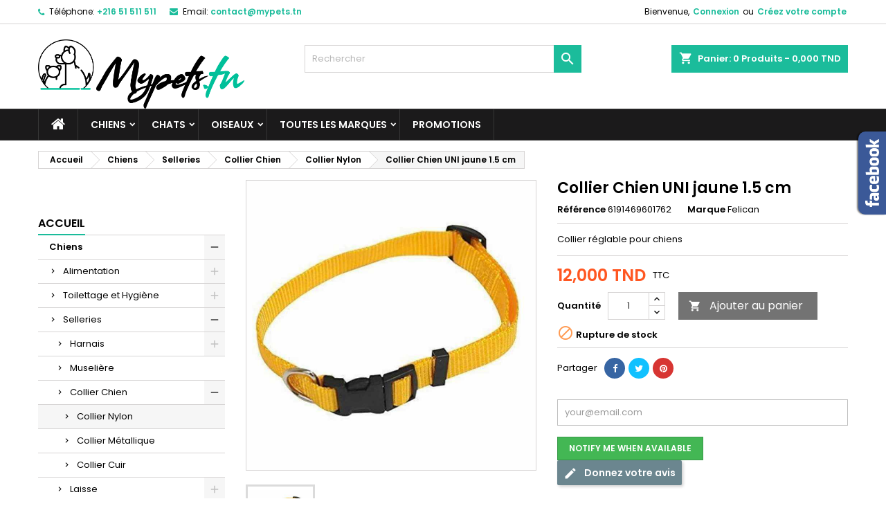

--- FILE ---
content_type: text/html; charset=utf-8
request_url: https://mypets.tn/collier-nylon/1057-collier-chien-uni-jaune-15-cm-2018755783695.html
body_size: 43095
content:
<!doctype html>
<html lang="fr">

  <head>
    
      
  <meta charset="utf-8">


  <meta http-equiv="x-ua-compatible" content="ie=edge">



  <link rel="canonical" href="https://mypets.tn/collier-nylon/1057-collier-chien-uni-jaune-15-cm-2018755783695.html">

  <title>Collier Nylon Collier Chien UNI jaune 1.5 cm tunisie</title>
  <meta name="description" content="Collier Nylon Collier Chien UNI jaune 1.5 cm tunisie">
  <meta name="keywords" content="Collier Chien UNI jaune 1.5 cm  Felican Collier Nylon tunisie">
    




  <meta name="viewport" content="width=device-width, initial-scale=1">



  <link rel="icon" type="image/vnd.microsoft.icon" href="https://mypets.tn/img/favicon.ico?1555336957">
  <link rel="shortcut icon" type="image/x-icon" href="https://mypets.tn/img/favicon.ico?1555336957">



    <link rel="stylesheet" href="https://mypets.tn/themes/AngarTheme/assets/cache/theme-858d1c259.css" type="text/css" media="all">


<link rel="stylesheet" href="https://fonts.googleapis.com/css?family=Poppins:400,600&amp;subset=latin,latin-ext" type="text/css" media="all" />


  

  <script type="text/javascript">
        var pixel_fc = "https:\/\/mypets.tn\/module\/pspixel\/FrontAjaxPixel";
        var prestashop = {"cart":{"products":[],"totals":{"total":{"type":"total","label":"Total","amount":0,"value":"0,000\u00a0TND"},"total_including_tax":{"type":"total","label":"Total TTC","amount":0,"value":"0,000\u00a0TND"},"total_excluding_tax":{"type":"total","label":"Total HT :","amount":0,"value":"0,000\u00a0TND"}},"subtotals":{"products":{"type":"products","label":"Sous-total","amount":0,"value":"0,000\u00a0TND"},"discounts":null,"shipping":{"type":"shipping","label":"Livraison","amount":0,"value":""},"tax":null},"products_count":0,"summary_string":"0 articles","vouchers":{"allowed":1,"added":[]},"discounts":[],"minimalPurchase":15,"minimalPurchaseRequired":"Un montant total de 15,000\u00a0TND HT minimum est requis pour valider votre commande. Le montant actuel de votre commande est de 0,000\u00a0TND HT."},"currency":{"name":"Dinar tunisien","iso_code":"TND","iso_code_num":"000","sign":"TND"},"customer":{"lastname":null,"firstname":null,"email":null,"birthday":null,"newsletter":null,"newsletter_date_add":null,"optin":null,"website":null,"company":null,"siret":null,"ape":null,"is_logged":false,"gender":{"type":null,"name":null},"addresses":[]},"language":{"name":"Fran\u00e7ais (French)","iso_code":"fr","locale":"fr-FR","language_code":"fr-FR","is_rtl":"0","date_format_lite":"d\/m\/Y","date_format_full":"d\/m\/Y H:i:s","id":1},"page":{"title":"","canonical":null,"meta":{"title":"Collier Nylon Collier Chien UNI jaune 1.5 cm tunisie","description":"Collier Nylon Collier Chien UNI jaune 1.5 cm tunisie","keywords":"Collier Chien UNI jaune 1.5 cm  Felican Collier Nylon tunisie","robots":"index"},"page_name":"product","body_classes":{"lang-fr":true,"lang-rtl":false,"country-TN":true,"currency-TND":true,"layout-left-column":true,"page-product":true,"tax-display-enabled":true,"product-id-1057":true,"product-Collier Chien UNI jaune 1.5 cm":true,"product-id-category-35":true,"product-id-manufacturer-3":true,"product-id-supplier-0":true,"product-available-for-order":true},"admin_notifications":[]},"shop":{"name":"Mypets.tn - Soci\u00e9t\u00e9 KLS","logo":"https:\/\/mypets.tn\/img\/mypetstn-logo-1554570754.jpg","stores_icon":"https:\/\/mypets.tn\/img\/logo_stores.png","favicon":"https:\/\/mypets.tn\/img\/favicon.ico"},"urls":{"base_url":"https:\/\/mypets.tn\/","current_url":"https:\/\/mypets.tn\/collier-nylon\/1057-collier-chien-uni-jaune-15-cm-2018755783695.html","shop_domain_url":"https:\/\/mypets.tn","img_ps_url":"https:\/\/mypets.tn\/img\/","img_cat_url":"https:\/\/mypets.tn\/img\/c\/","img_lang_url":"https:\/\/mypets.tn\/img\/l\/","img_prod_url":"https:\/\/mypets.tn\/img\/p\/","img_manu_url":"https:\/\/mypets.tn\/img\/m\/","img_sup_url":"https:\/\/mypets.tn\/img\/su\/","img_ship_url":"https:\/\/mypets.tn\/img\/s\/","img_store_url":"https:\/\/mypets.tn\/img\/st\/","img_col_url":"https:\/\/mypets.tn\/img\/co\/","img_url":"https:\/\/mypets.tn\/themes\/AngarTheme\/assets\/img\/","css_url":"https:\/\/mypets.tn\/themes\/AngarTheme\/assets\/css\/","js_url":"https:\/\/mypets.tn\/themes\/AngarTheme\/assets\/js\/","pic_url":"https:\/\/mypets.tn\/upload\/","pages":{"address":"https:\/\/mypets.tn\/adresse","addresses":"https:\/\/mypets.tn\/adresses","authentication":"https:\/\/mypets.tn\/connexion","cart":"https:\/\/mypets.tn\/panier","category":"https:\/\/mypets.tn\/index.php?controller=category","cms":"https:\/\/mypets.tn\/index.php?controller=cms","contact":"https:\/\/mypets.tn\/nous-contacter","discount":"https:\/\/mypets.tn\/reduction","guest_tracking":"https:\/\/mypets.tn\/suivi-commande-invite","history":"https:\/\/mypets.tn\/historique-commandes","identity":"https:\/\/mypets.tn\/identite","index":"https:\/\/mypets.tn\/","my_account":"https:\/\/mypets.tn\/mon-compte","order_confirmation":"https:\/\/mypets.tn\/confirmation-commande","order_detail":"https:\/\/mypets.tn\/index.php?controller=order-detail","order_follow":"https:\/\/mypets.tn\/suivi-commande","order":"https:\/\/mypets.tn\/commande","order_return":"https:\/\/mypets.tn\/index.php?controller=order-return","order_slip":"https:\/\/mypets.tn\/avoirs","pagenotfound":"https:\/\/mypets.tn\/page-introuvable","password":"https:\/\/mypets.tn\/recuperation-mot-de-passe","pdf_invoice":"https:\/\/mypets.tn\/index.php?controller=pdf-invoice","pdf_order_return":"https:\/\/mypets.tn\/index.php?controller=pdf-order-return","pdf_order_slip":"https:\/\/mypets.tn\/index.php?controller=pdf-order-slip","prices_drop":"https:\/\/mypets.tn\/promotions","product":"https:\/\/mypets.tn\/index.php?controller=product","search":"https:\/\/mypets.tn\/recherche","sitemap":"https:\/\/mypets.tn\/sitemap","stores":"https:\/\/mypets.tn\/magasins","supplier":"https:\/\/mypets.tn\/fournisseur","register":"https:\/\/mypets.tn\/connexion?create_account=1","order_login":"https:\/\/mypets.tn\/commande?login=1"},"alternative_langs":[],"theme_assets":"\/themes\/AngarTheme\/assets\/","actions":{"logout":"https:\/\/mypets.tn\/?mylogout="},"no_picture_image":{"bySize":{"small_default":{"url":"https:\/\/mypets.tn\/img\/p\/fr-default-small_default.jpg","width":98,"height":98},"cart_default":{"url":"https:\/\/mypets.tn\/img\/p\/fr-default-cart_default.jpg","width":125,"height":125},"home_default":{"url":"https:\/\/mypets.tn\/img\/p\/fr-default-home_default.jpg","width":259,"height":259},"medium_default":{"url":"https:\/\/mypets.tn\/img\/p\/fr-default-medium_default.jpg","width":452,"height":452},"large_default":{"url":"https:\/\/mypets.tn\/img\/p\/fr-default-large_default.jpg","width":800,"height":800}},"small":{"url":"https:\/\/mypets.tn\/img\/p\/fr-default-small_default.jpg","width":98,"height":98},"medium":{"url":"https:\/\/mypets.tn\/img\/p\/fr-default-home_default.jpg","width":259,"height":259},"large":{"url":"https:\/\/mypets.tn\/img\/p\/fr-default-large_default.jpg","width":800,"height":800},"legend":""}},"configuration":{"display_taxes_label":true,"display_prices_tax_incl":true,"is_catalog":false,"show_prices":true,"opt_in":{"partner":true},"quantity_discount":{"type":"discount","label":"Remise sur prix unitaire"},"voucher_enabled":1,"return_enabled":0},"field_required":[],"breadcrumb":{"links":[{"title":"Accueil","url":"https:\/\/mypets.tn\/"},{"title":"Chiens","url":"https:\/\/mypets.tn\/10-chiens"},{"title":"Selleries","url":"https:\/\/mypets.tn\/18-selleries"},{"title":"Collier Chien","url":"https:\/\/mypets.tn\/58-collier-chien"},{"title":"Collier Nylon","url":"https:\/\/mypets.tn\/35-collier-nylon"},{"title":"Collier Chien UNI jaune 1.5 cm","url":"https:\/\/mypets.tn\/collier-nylon\/1057-collier-chien-uni-jaune-15-cm-2018755783695.html"}],"count":6},"link":{"protocol_link":"https:\/\/","protocol_content":"https:\/\/"},"time":1768728371,"static_token":"36718a81955d6008d211973f5ce2be87","token":"5fcab1b167440f26574e57e07466979d","debug":false};
        var prestashopFacebookAjaxController = "https:\/\/mypets.tn\/module\/ps_facebook\/Ajax";
        var psemailsubscription_subscription = "https:\/\/mypets.tn\/module\/ps_emailsubscription\/subscription";
      </script>



  	<script type="text/javascript" src="/modules/facebookpsconnect/views/js/jquery-1.11.0.min.js"></script>
	<script type="text/javascript" src="/modules/facebookpsconnect/views/js/module.js"></script>


<script type="text/javascript">
	// instantiate object
	var fbpsc = fbpsc || new FpcModule('fbpsc');

	// get errors translation
		fbpsc.msgs = {"id":"You have not filled out the application ID","secret":"You have not filled out the application Secret","htmlElement":"You have not filled out the html element","positionName":"You have not filled out the name field","padding":"You have not filled out the padding element or this isn't an INTEGER","margin":"You have not filled out the margin element or this isn't an INTEGER","callback":"You have not filled out the application callback","scope":"You have not filled out the scope of App permissions","developerKey":"You have not filled out the developer Key","socialEmail":"You have not filled out your e-mail","delete":"Supprimer","prefixCode":"You have to set the prefix code","voucherAmount":"You have to set the voucher amount","voucherPercent":"You have to set the voucher percent","apiType":"You have to select a connection method","defaultText":"You have to fill out the default text"};
	
	
	// set URL of admin img
	fbpsc.sImgUrl = '/modules/facebookpsconnect/views/img/';

	// set URL of admin img
	fbpsc.sAdminImgUrl = '/img/admin/';

	// set URL of module's web service
		fbpsc.sWebService = '/modules/facebookpsconnect/ws-facebookpsconnect.php';
	

</script>
<!-- Open Graph -->
<meta property="og:title" content="Collier Chien UNI jaune 1.5 cm Felican Collier Nylon" />
<meta property="og:description" content="Collier Nylon Collier Chien UNI jaune 1.5 cm" />
<meta property="og:image" content="https://mypets.tn/2066/collier-chien-uni-jaune-15-cm.jpg" />
<meta property="og:type" content="product" />

<!-- Twitter Cards -->
<meta name="twitter:domain" content="mypets.tn" />
<meta name="twitter:card" content="product"><meta name="twitter:title" content="Collier Chien UNI jaune 1.5 cm"><meta name="twitter:image" content="https://mypets.tn/2066-medium_default/collier-chien-uni-jaune-15-cm.jpg">
<meta http-equiv="X-UA-Compatible" content="IE=edge,chrome=1" />
<meta http-equiv="cleartype" content="on" />
<meta http-equiv="x-dns-prefetch-control" value="on" />
<meta name="HandheldFriendly" content="true" />
<meta name="MobileOptimized" content="640" />
<meta name="apple-mobile-web-app-capable" content="yes" />
<link rel="dns-prefetch" href="//www.google-analytics.com" />
<link rel="dns-prefetch" href="//twitter.com" />
<link rel="dns-prefetch" href="//facebook.com" />
<link rel="dns-prefetch" href="//apis.google.com" />
<link rel="dns-prefetch" href="//fonts.googleapis.com" />
<link rel="dns-prefetch" href="//ssl.gstatic.com" />
<link rel="dns-prefetch" href="//mypets.tn" />

<link rel="preconnect" href="//www.google-analytics.com" crossorigin />
<link rel="preconnect" href="//twitter.com" crossorigin />
<link rel="preconnect" href="//facebook.com" crossorigin />
<link rel="preconnect" href="//apis.google.com" crossorigin />
<link rel="preconnect" href="//fonts.googleapis.com" crossorigin />
<link rel="preconnect" href="//ssl.gstatic.com" crossorigin />
<link rel="preconnect" href="//mypets.tn" crossorigin />

<style type="text/css">
body {
background-color: #ffffff;
font-family: "Poppins", Arial, Helvetica, sans-serif;
}

.products .product-miniature .product-title {
height: 32px;
}

.products .product-miniature .product-title a {
font-size: 14px;
line-height: 16px;
}

#content-wrapper .products .product-miniature .product-desc {
height: 36px;
}

@media (min-width: 991px) {
#home_categories ul li .cat-container {
min-height: 0px;
}
}

@media (min-width: 768px) {
#_desktop_logo {
padding-top: 22px;
padding-bottom: 0px;
}
}

nav.header-nav {
background: #ffffff;
}

nav.header-nav,
.header_sep2 #contact-link span.shop-phone,
.header_sep2 #contact-link span.shop-phone.shop-tel,
.header_sep2 #contact-link span.shop-phone:last-child,
.header_sep2 .lang_currency_top,
.header_sep2 .lang_currency_top:last-child,
.header_sep2 #_desktop_currency_selector,
.header_sep2 #_desktop_language_selector,
.header_sep2 #_desktop_user_info {
border-color: #d6d4d4;
}

#contact-link,
#contact-link a,
.lang_currency_top span.lang_currency_text,
.lang_currency_top .dropdown i.expand-more,
nav.header-nav .user-info span,
nav.header-nav .user-info a.logout,
#languages-block-top div.current,
nav.header-nav a{
color: #000000;
}

#contact-link span.shop-phone strong,
#contact-link span.shop-phone strong a,
.lang_currency_top span.expand-more,
nav.header-nav .user-info a.account {
color: #1bbc9b;
}

#contact-link span.shop-phone i {
color: #1bbc9b;
}

.header-top {
background: #ffffff;
}

div#search_widget form button[type=submit] {
background: #1bbc9b;
color: #ffffff;
}

div#search_widget form button[type=submit]:hover {
background: #1bbc9b;
color: #ffffff;
}


#header div#_desktop_cart .blockcart .header {
background: #1bbc9b;
}

#header div#_desktop_cart .blockcart .header a.cart_link {
color: #ffffff;
}


#homepage-slider .bx-wrapper .bx-pager.bx-default-pager a:hover,
#homepage-slider .bx-wrapper .bx-pager.bx-default-pager a.active{
background: #1bbc9b;
}

div#rwd_menu {
background: #1b1a1b;
}

div#rwd_menu,
div#rwd_menu a {
color: #ffffff;
}

div#rwd_menu,
div#rwd_menu .rwd_menu_item,
div#rwd_menu .rwd_menu_item:first-child {
border-color: #363636;
}

div#rwd_menu .rwd_menu_item:hover,
div#rwd_menu .rwd_menu_item:focus,
div#rwd_menu .rwd_menu_item a:hover,
div#rwd_menu .rwd_menu_item a:focus {
color: #ffffff;
background: #1bbc9b;
}

#mobile_top_menu_wrapper2 .top-menu li a:hover,
.rwd_menu_open ul.user_info li a:hover {
background: #1bbc9b;
color: #ffffff;
}

#_desktop_top_menu{
background: #1b1a1b;
}

#_desktop_top_menu,
#_desktop_top_menu > ul > li,
.menu_sep1 #_desktop_top_menu > ul > li,
.menu_sep1 #_desktop_top_menu > ul > li:last-child,
.menu_sep2 #_desktop_top_menu,
.menu_sep2 #_desktop_top_menu > ul > li,
.menu_sep2 #_desktop_top_menu > ul > li:last-child,
.menu_sep3 #_desktop_top_menu,
.menu_sep4 #_desktop_top_menu,
.menu_sep5 #_desktop_top_menu,
.menu_sep6 #_desktop_top_menu {
border-color: #363636;
}

#_desktop_top_menu > ul > li > a {
color: #ffffff;
}

#_desktop_top_menu > ul > li:hover > a {
color: #ffffff;
background: #1bbc9b;
}

.submenu1 #_desktop_top_menu .popover.sub-menu ul.top-menu li a:hover {
background: #1bbc9b;
color: #ffffff;
}

#home_categories .homecat_title span {
border-color: #1bbc9b;
}

#home_categories ul li .homecat_name span {
background: #1bbc9b;
}

#home_categories ul li a.view_more {
background: #1bbc9b;
color: #ffffff;
border-color: #1bbc9b;
}

#home_categories ul li a.view_more:hover {
background: #1b1a1b;
color: #ffffff;
border-color: #1b1a1b;
}

.columns .text-uppercase a,
.columns .text-uppercase span,
.columns div#_desktop_cart .cart_index_title a,
#home_man_product .catprod_title a span {
border-color: #1bbc9b;
}

#index .tabs ul.nav-tabs li.nav-item a.active,
#index .tabs ul.nav-tabs li.nav-item a:hover,
.index_title a,
.index_title span {
border-color: #1bbc9b;
}

a.product-flags-plist span.product-flag.new,
#home_cat_product a.product-flags-plist span.product-flag.new,
#product #content .product-flags li,
#product #content .product-flags .product-flag.new {
background: #1bbc9b;
}

.products .product-miniature .product-title a,
#home_cat_product ul li .right-block .name_block a {
color: #282828;
}

.products .product-miniature span.price,
#home_cat_product ul li .product-price-and-shipping .price,
.ui-widget .search_right span.search_price {
color: #ff5722;
}

.button-container .add-to-cart:hover,
#subcart .cart-buttons .viewcart:hover {
background: #1b1a1b;
color: #ffffff;
border-color: #1b1a1b;
}

.button-container .add-to-cart,
.button-container .add-to-cart:disabled,
#subcart .cart-buttons .viewcart {
background: #1bbc9b;
color: #ffffff;
border-color: #1bbc9b;
}

#home_cat_product .catprod_title span {
border-color: #1bbc9b;
}

#home_man .man_title span {
border-color: #1bbc9b;
}

div#angarinfo_block .icon_cms {
color: #1bbc9b;
}

.footer-container {
background: #f6f6f6;
}

.footer-container,
.footer-container .h3,
.footer-container .links .title,
.row.social_footer {
border-color: #dddddd;
}

.footer-container .h3 span,
.footer-container .h3 a,
.footer-container .links .title span.h3,
.footer-container .links .title a.h3 {
border-color: #1bbc9b;
}

.footer-container,
.footer-container .h3,
.footer-container .links .title .h3,
.footer-container a,
.footer-container li a,
.footer-container .links ul>li a {
color: #000000;
}

.block_newsletter .btn-newsletter {
background: #1bbc9b;
color: #ffffff;
}

.block_newsletter .btn-newsletter:hover {
background: #1b1a1b;
color: #ffffff;
}

.footer-container .bottom-footer {
background: #f6f6f6;
border-color: #dddddd;
color: #000000;
}

.product-prices .current-price span.price {
color: #ff5722;
}

.product-add-to-cart button.btn.add-to-cart:hover {
background: #1bbc9b;
color: #ffffff;
border-color: #1bbc9b;
}

.product-add-to-cart button.btn.add-to-cart,
.product-add-to-cart button.btn.add-to-cart:disabled {
background: #282828;
color: #ffffff;
border-color: #282828;
}

#product .tabs ul.nav-tabs li.nav-item a.active,
#product .tabs ul.nav-tabs li.nav-item a:hover,
#product .index_title span,
.page-product-heading span,
body #product-comments-list-header .comments-nb {
border-color: #1bbc9b;
}

body .btn-primary:hover {
background: #3aa04c;
color: #ffffff;
border-color: #196f28;
}

body .btn-primary,
body .btn-primary.disabled,
body .btn-primary:disabled,
body .btn-primary.disabled:hover {
background: #43b754;
color: #ffffff;
border-color: #399a49;
}

body .btn-secondary:hover {
background: #eeeeee;
color: #000000;
border-color: #d8d8d8;
}

body .btn-secondary,
body .btn-secondary.disabled,
body .btn-secondary:disabled,
body .btn-secondary.disabled:hover {
background: #f6f6f6;
color: #000000;
border-color: #d8d8d8;
}

.form-control:focus, .input-group.focus {
border-color: #dbdbdb;
outline-color: #dbdbdb;
}

body .pagination .page-list .current a,
body .pagination .page-list a:hover,
body .pagination .page-list .current a.disabled,
body .pagination .page-list .current a.disabled:hover {
color: #1bbc9b;
}

.page-my-account #content .links a:hover i {
color: #1bbc9b;
}

#scroll_top {
background: #1bbc9b;
color: #ffffff;
}

#scroll_top:hover,
#scroll_top:focus {
background: #1b1a1b;
color: #ffffff;
}

</style><script async src="https://www.googletagmanager.com/gtag/js?id=G-V1QGBKRR43"></script>
<script>
  window.dataLayer = window.dataLayer || [];
  function gtag(){dataLayer.push(arguments);}
  gtag('js', new Date());
  gtag(
    'config',
    'G-V1QGBKRR43',
    {
      'debug_mode':false
                      }
  );
</script>

<script type="text/javascript" data-keepinline="true">
    var trustpilot_script_url = 'https://invitejs.trustpilot.com/tp.min.js';
    var trustpilot_key = 'V2iBxkvFfTHHREBA';
    var trustpilot_widget_script_url = '//widget.trustpilot.com/bootstrap/v5/tp.widget.bootstrap.min.js';
    var trustpilot_integration_app_url = 'https://ecommscript-integrationapp.trustpilot.com';
    var trustpilot_preview_css_url = '//ecommplugins-scripts.trustpilot.com/v2.1/css/preview.min.css';
    var trustpilot_preview_script_url = '//ecommplugins-scripts.trustpilot.com/v2.1/js/preview.min.js';
    var trustpilot_ajax_url = 'https://mypets.tn/module/trustpilot/trustpilotajax';
    var user_id = '0';
    var trustpilot_trustbox_settings = {"trustboxes":[{"enabled":"enabled","snippet":"[base64]","customizations":"[base64]","page":"product","position":"floating","corner":"bottom: #{Y}px; left: #{X}px;","paddingx":"0","paddingy":"0","xpaths":"[base64]","sku":"TRUSTPILOT_SKU_VALUE_1057,6191469601762","name":"Collier Chien UNI jaune 1.5 cm","uuid":"8e91f27f-b7a8-70bd-a1d1-bb5f27059ab7","error":null,"width":"100%","height":"48","locale":"fr-FR"},{"enabled":"enabled","snippet":"[base64]","customizations":"[base64]","defaults":"[base64]","page":"product","position":"before","corner":"top: #{Y}px; left: #{X}px;","paddingx":"0","paddingy":"0","zindex":"0","clear":"both","xpaths":"[base64]","sku":"TRUSTPILOT_SKU_VALUE_1057,6191469601762","name":"Collier Chien UNI jaune 1.5 cm","widgetName":"Micro Review Count","repeatable":false,"uuid":"f6b1a3e4-4b30-e38a-a67c-7c5e097865ab","error":null,"repeatXpath":{"xpathById":{"prefix":"","suffix":""},"xpathFromRoot":{"prefix":"","suffix":""}},"width":"100%","height":"48px","locale":"fr-FR"}],"activeTrustbox":0,"pageUrls":{"landing":"https:\/\/mypets.tn\/","category":"https:\/\/mypets.tn\/10-chiens","product":"https:\/\/mypets.tn\/croquettes-chien\/2-royal-canin-chien-maxi-puppy-4-kg-2042494254383.html"}};
</script>
<script type="text/javascript" src="/modules/trustpilot/views/js/tp_register.min.js"></script>
<script type="text/javascript" src="/modules/trustpilot/views/js/tp_trustbox.min.js"></script>
<script type="text/javascript" src="/modules/trustpilot/views/js/tp_preview.min.js"></script>
<!-- Facebook Pixel Code -->

    <script>

    !function(f,b,e,v,n,t,s)
    {if(f.fbq)return;n=f.fbq=function(){n.callMethod? n.callMethod.apply(n,arguments):n.queue.push(arguments)};
    if(!f._fbq)f._fbq=n;n.push=n;n.loaded=!0;n.version='2.0';n.agent='plprestashop-download'; // n.agent to keep because of partnership
    n.queue=[];t=b.createElement(e);t.async=!0;
    t.src=v;s=b.getElementsByTagName(e)[0];
    s.parentNode.insertBefore(t,s)}(window, document,'script', 'https://connect.facebook.net/en_US/fbevents.js');
    fbq('init', '650729182025472');
    fbq('track', 'PageView');

    </script>

<noscript>
<img height="1" width="1" style="display:none" src="https://www.facebook.com/tr?id=650729182025472&ev=PageView&noscript=1"/>
</noscript>

<!-- End Facebook Pixel Code -->

<!-- DO NOT MODIFY -->
<!-- End Facebook Pixel Code -->

<!-- Set Facebook Pixel Product Export -->
    <meta property="og:title" content="Collier Chien UNI jaune 1.5 cm">
    <meta property="og:description" content="Collier réglable pour chiens">
    <meta property="og:url" content="https://mypets.tn/collier-nylon/1057-collier-chien-uni-jaune-15-cm-2018755783695.html">
    <meta property="og:image" content="https://mypets.tn/2066-medium_default/collier-chien-uni-jaune-15-cm.jpg">
    <meta property="product:brand" content="Felican">
    <meta property="product:availability" content="In stock">
    <meta property="product:condition" content="new">
    <meta property="product:price:amount" content="12">
    <meta property="product:price:currency" content="TND">
    <meta property="product:retailer_item_id" content="1057">
<!-- END OF Set Facebook Pixel Product Export -->


<script>
fbq('track', 'ViewContent', {content_name: 'Collier Chien UNI jaune 1.5 cm (FR)', content_ids: ['1057'], content_type: 'product', value: 12, currency: 'TND'});
</script>






    
  <meta property="og:type" content="product">
  <meta property="og:url" content="https://mypets.tn/collier-nylon/1057-collier-chien-uni-jaune-15-cm-2018755783695.html">
  <meta property="og:title" content="Collier Nylon Collier Chien UNI jaune 1.5 cm tunisie">
  <meta property="og:site_name" content="Mypets.tn - Société KLS">
  <meta property="og:description" content="Collier Nylon Collier Chien UNI jaune 1.5 cm tunisie">
  <meta property="og:image" content="https://mypets.tn/2066-large_default/collier-chien-uni-jaune-15-cm.jpg">
    <meta property="product:pretax_price:amount" content="10.084034">
  <meta property="product:pretax_price:currency" content="TND">
  <meta property="product:price:amount" content="12">
  <meta property="product:price:currency" content="TND">
    
  </head>

  <body id="product" class="lang-fr country-tn currency-tnd layout-left-column page-product tax-display-enabled product-id-1057 product-collier-chien-uni-jaune-1-5-cm product-id-category-35 product-id-manufacturer-3 product-id-supplier-0 product-available-for-order  ps_175
	no_bg #ffffff bg_attatchment_fixed bg_position_tl bg_repeat_xy bg_size_initial slider_position_top slider_controls_black banners_top2 banners_top_tablets2 banners_top_phones1 banners_bottom2 banners_bottom_tablets2 banners_bottom_phones1 submenu2 pl_1col_qty_5 pl_2col_qty_4 pl_3col_qty_3 pl_1col_qty_bigtablets_4 pl_2col_qty_bigtablets_4 pl_3col_qty_bigtablets_2 pl_1col_qty_tablets_4 pl_1col_qty_phones_2 home_tabs2 pl_border_type2 32 14 16 pl_button_icon_no pl_button_qty1 pl_desc_no pl_reviews_no pl_availability_no  hide_reference_no hide_reassurance_yes product_tabs1    menu_sep2 header_sep1 slider_full_width feat_cat_style4 feat_cat3 feat_cat_bigtablets3 feat_cat_tablets3 feat_cat_phones2 all_products_no pl_colors_yes newsletter_info_yes stickycart_yes stickymenu_yes homeicon_no pl_man_no product_hide_man_no  pl_ref_yes  mainfont_Poppins bg_white standard_carusele not_logged  ">

    
      
    

    <main>
      
              

      <header id="header">
        
          


  <div class="header-banner">
    
  </div>



  <nav class="header-nav">
    <div class="container">
      <div class="row">
          <div class="col-md-12 col-xs-12">
            <div id="_desktop_contact_link">
  <div id="contact-link">

			<span class="shop-phone contact_link">
			<a href="https://mypets.tn/nous-contacter">Contact</a>
		</span>
	
			<span class="shop-phone shop-tel">
			<i class="fa fa-phone"></i>
			<span class="shop-phone_text">Téléphone:</span>
			<strong><a href="tel:+216 51 511 511">+216 51 511 511</a></strong>
		</span>
	
			<span class="shop-phone shop-email">
			<i class="fa fa-envelope"></i>
			<span class="shop-phone_text">Email:</span>
			<strong><a href="&#109;&#97;&#105;&#108;&#116;&#111;&#58;%63%6f%6e%74%61%63%74@%6d%79%70%65%74%73.%74%6e" >&#x63;&#x6f;&#x6e;&#x74;&#x61;&#x63;&#x74;&#x40;&#x6d;&#x79;&#x70;&#x65;&#x74;&#x73;&#x2e;&#x74;&#x6e;</a></strong>
		</span>
	

  </div>
</div>


            <div id="_desktop_user_info">
  <div class="user-info">


	<ul class="user_info hidden-md-up">

		
			<li><a href="https://mypets.tn/mon-compte" title="Identifiez-vous" rel="nofollow">Connexion</a></li>
			<li><a href="https://mypets.tn/connexion?create_account=1" title="Identifiez-vous" rel="nofollow">Créez votre compte</a></li>

		
	</ul>


	<div class="hidden-sm-down">
		<span class="welcome">Bienvenue,</span>
					<a class="account" href="https://mypets.tn/mon-compte" title="Identifiez-vous" rel="nofollow">Connexion</a>

			<span class="or">ou</span>

			<a class="account" href="https://mypets.tn/connexion?create_account=1" title="Identifiez-vous" rel="nofollow">Créez votre compte</a>
			</div>


  </div>
</div>
          </div>
      </div>
    </div>
  </nav>

<!-- Load Facebook SDK for JavaScript -->
      <div id="fb-root"></div>
      <script>
        window.fbAsyncInit = function() {
          FB.init({
            xfbml            : true,
            version          : 'v10.0'
          });
        };

        (function(d, s, id) {
        var js, fjs = d.getElementsByTagName(s)[0];
        if (d.getElementById(id)) return;
        js = d.createElement(s); js.id = id;
        js.src = 'https://connect.facebook.net/fr_FR/sdk/xfbml.customerchat.js';
        fjs.parentNode.insertBefore(js, fjs);
      }(document, 'script', 'facebook-jssdk'));</script>

      <!-- Your Chat Plugin code -->
      <div class="fb-customerchat"
        attribution="setup_tool"
        page_id="428249817717059">
      </div>

  <div class="header-top">
    <div class="container">
	  <div class="row">
        <div class="col-md-4 hidden-sm-down2" id="_desktop_logo">
                            <a href="https://mypets.tn/">
                  <img class="logo img-responsive" src="https://mypets.tn/img/mypetstn-logo-1554570754.jpg" alt="Mypets.tn - Société KLS">
                </a>
                    </div>
		
<div id="_desktop_cart">

	<div class="cart_top">

		<div class="blockcart cart-preview inactive" data-refresh-url="//mypets.tn/module/ps_shoppingcart/ajax">
			<div class="header">
			
				<div class="cart_index_title">
					<a class="cart_link" rel="nofollow" href="//mypets.tn/panier?action=show">
						<i class="material-icons shopping-cart">shopping_cart</i>
						<span class="hidden-sm-down cart_title">Panier:</span>
						<span class="cart-products-count">
							0<span> Produits - 0,000 TND</span>
						</span>
					</a>
				</div>


				<div id="subcart">

					<ul class="cart_products">

											<li>Il n'y a plus d'articles dans votre panier</li>
					
										</ul>

					<ul class="cart-subtotals">

				
						<li>
							<span class="text">Livraison</span>
							<span class="value"></span>
							<span class="clearfix"></span>
						</li>

						<li>
							<span class="text">Total</span>
							<span class="value">0,000 TND</span>
							<span class="clearfix"></span>
						</li>

					</ul>

					<div class="cart-buttons">
						<a class="btn btn-primary viewcart" href="//mypets.tn/panier?action=show">Commander <i class="material-icons">&#xE315;</i></a>
											</div>

				</div>

			</div>
		</div>

	</div>

</div>


<!-- Block search module TOP -->
<div id="_desktop_search_widget" class="col-lg-4 col-md-4 col-sm-12 search-widget hidden-sm-down ">
	<div id="search_widget" data-search-controller-url="//mypets.tn/recherche">
		<form method="get" action="//mypets.tn/recherche">
			<input type="hidden" name="controller" value="search">
			<input type="text" name="s" value="" placeholder="Rechercher" aria-label="Rechercher">
			<button type="submit">
				<i class="material-icons search">&#xE8B6;</i>
				<span class="hidden-xl-down">Rechercher</span>
			</button>
		</form>
	</div>
</div>
<!-- /Block search module TOP -->
<div class="bootstrap">
	</div>
		<div class="clearfix"></div>
	  </div>
    </div>

	<div id="rwd_menu" class="hidden-md-up">
		<div class="container">
			<div id="menu-icon2" class="rwd_menu_item"><i class="material-icons d-inline">&#xE5D2;</i></div>
			<div id="search-icon" class="rwd_menu_item"><i class="material-icons search">&#xE8B6;</i></div>
			<div id="user-icon" class="rwd_menu_item"><i class="material-icons logged">&#xE7FF;</i></div>
			<div id="_mobile_cart" class="rwd_menu_item"></div>
		</div>
		<div class="clearfix"></div>
	</div>

	<div class="container">
		<div id="mobile_top_menu_wrapper2" class="rwd_menu_open hidden-md-up" style="display:none;">
			<div class="js-top-menu mobile" id="_mobile_top_menu"></div>
		</div>

		<div id="mobile_search_wrapper" class="rwd_menu_open hidden-md-up" style="display:none;">
			<div id="_mobile_search_widget"></div>
		</div>

		<div id="mobile_user_wrapper" class="rwd_menu_open hidden-md-up" style="display:none;">
			<div id="_mobile_user_info"></div>
		</div>
	</div>
  </div>
  

<div class="menu js-top-menu position-static hidden-sm-down" id="_desktop_top_menu">
    
          <ul class="top-menu container" id="top-menu" data-depth="0">

					<li class="home_icon"><a href="https://mypets.tn/"><i class="icon-home"></i><span>Accueil</span></a></li>
		
                    <li class="category" id="category-10">
                          <a
                class="dropdown-item sf-with-ul"
                href="https://mypets.tn/10-chiens" data-depth="0"
                              >
                                                                      <span class="float-xs-right hidden-md-up">
                    <span data-target="#top_sub_menu_68499" data-toggle="collapse" class="navbar-toggler collapse-icons">
                      <i class="material-icons add">&#xE313;</i>
                      <i class="material-icons remove">&#xE316;</i>
                    </span>
                  </span>
                                Chiens
              </a>
                            <div  class="popover sub-menu js-sub-menu collapse" id="top_sub_menu_68499">
                
          <ul class="top-menu container"  data-depth="1">

		
                    <li class="category" id="category-15">
                          <a
                class="dropdown-item dropdown-submenu sf-with-ul"
                href="https://mypets.tn/15-alimentation" data-depth="1"
                              >
                                                                      <span class="float-xs-right hidden-md-up">
                    <span data-target="#top_sub_menu_80269" data-toggle="collapse" class="navbar-toggler collapse-icons">
                      <i class="material-icons add">&#xE313;</i>
                      <i class="material-icons remove">&#xE316;</i>
                    </span>
                  </span>
                                Alimentation
              </a>
                            <div  class="collapse" id="top_sub_menu_80269">
                
          <ul class="top-menu container"  data-depth="2">

		
                    <li class="category" id="category-19">
                          <a
                class="dropdown-item"
                href="https://mypets.tn/19-croquettes-chien" data-depth="2"
                              >
                                Croquettes Chien
              </a>
                          </li>
                    <li class="category" id="category-20">
                          <a
                class="dropdown-item"
                href="https://mypets.tn/20-humides-chien" data-depth="2"
                              >
                                Humides Chien
              </a>
                          </li>
                    <li class="category" id="category-21">
                          <a
                class="dropdown-item"
                href="https://mypets.tn/21-friandises-chien" data-depth="2"
                              >
                                Friandises Chien
              </a>
                          </li>
                    <li class="category" id="category-22">
                          <a
                class="dropdown-item"
                href="https://mypets.tn/22-complements-alimentaires" data-depth="2"
                              >
                                Compléments Alimentaires
              </a>
                          </li>
                    <li class="category" id="category-23">
                          <a
                class="dropdown-item"
                href="https://mypets.tn/23-gamelles-et-distributeurs" data-depth="2"
                              >
                                Gamelles et Distributeurs
              </a>
                          </li>
                    <li class="category" id="category-54">
                          <a
                class="dropdown-item"
                href="https://mypets.tn/54-hygiene-dentaire-" data-depth="2"
                              >
                                Hygiène Dentaire
              </a>
                          </li>
                    <li class="category" id="category-73">
                          <a
                class="dropdown-item"
                href="https://mypets.tn/73-conteneur-croquettes" data-depth="2"
                              >
                                Conteneur Croquettes
              </a>
                          </li>
              </ul>
    
				              </div>
                          </li>
                    <li class="category" id="category-17">
                          <a
                class="dropdown-item dropdown-submenu sf-with-ul"
                href="https://mypets.tn/17-toilettage-et-hygiene" data-depth="1"
                              >
                                                                      <span class="float-xs-right hidden-md-up">
                    <span data-target="#top_sub_menu_42601" data-toggle="collapse" class="navbar-toggler collapse-icons">
                      <i class="material-icons add">&#xE313;</i>
                      <i class="material-icons remove">&#xE316;</i>
                    </span>
                  </span>
                                Toilettage et Hygiène
              </a>
                            <div  class="collapse" id="top_sub_menu_42601">
                
          <ul class="top-menu container"  data-depth="2">

		
                    <li class="category" id="category-74">
                          <a
                class="dropdown-item"
                href="https://mypets.tn/74-shampoing-chien" data-depth="2"
                              >
                                Shampoing Chien
              </a>
                          </li>
                    <li class="category" id="category-79">
                          <a
                class="dropdown-item"
                href="https://mypets.tn/79-lingettes-chien" data-depth="2"
                              >
                                Lingettes Chien
              </a>
                          </li>
              </ul>
    
				              </div>
                          </li>
                    <li class="category" id="category-18">
                          <a
                class="dropdown-item dropdown-submenu sf-with-ul"
                href="https://mypets.tn/18-selleries" data-depth="1"
                              >
                                                                      <span class="float-xs-right hidden-md-up">
                    <span data-target="#top_sub_menu_49009" data-toggle="collapse" class="navbar-toggler collapse-icons">
                      <i class="material-icons add">&#xE313;</i>
                      <i class="material-icons remove">&#xE316;</i>
                    </span>
                  </span>
                                Selleries
              </a>
                            <div  class="collapse" id="top_sub_menu_49009">
                
          <ul class="top-menu container"  data-depth="2">

		
                    <li class="category" id="category-51">
                          <a
                class="dropdown-item sf-with-ul"
                href="https://mypets.tn/51-harnais" data-depth="2"
                              >
                                                                      <span class="float-xs-right hidden-md-up">
                    <span data-target="#top_sub_menu_82243" data-toggle="collapse" class="navbar-toggler collapse-icons">
                      <i class="material-icons add">&#xE313;</i>
                      <i class="material-icons remove">&#xE316;</i>
                    </span>
                  </span>
                                Harnais
              </a>
                            <div  class="collapse" id="top_sub_menu_82243">
                
          <ul class="top-menu container"  data-depth="3">

		
                    <li class="category" id="category-40">
                          <a
                class="dropdown-item"
                href="https://mypets.tn/40-harnais-nylon" data-depth="3"
                              >
                                Harnais Nylon
              </a>
                          </li>
                    <li class="category" id="category-52">
                          <a
                class="dropdown-item"
                href="https://mypets.tn/52-julius-k-9" data-depth="3"
                              >
                                Julius K-9
              </a>
                          </li>
              </ul>
    
				              </div>
                          </li>
                    <li class="category" id="category-53">
                          <a
                class="dropdown-item"
                href="https://mypets.tn/53-museliere" data-depth="2"
                              >
                                Muselière
              </a>
                          </li>
                    <li class="category" id="category-58">
                          <a
                class="dropdown-item sf-with-ul"
                href="https://mypets.tn/58-collier-chien" data-depth="2"
                              >
                                                                      <span class="float-xs-right hidden-md-up">
                    <span data-target="#top_sub_menu_32687" data-toggle="collapse" class="navbar-toggler collapse-icons">
                      <i class="material-icons add">&#xE313;</i>
                      <i class="material-icons remove">&#xE316;</i>
                    </span>
                  </span>
                                Collier Chien
              </a>
                            <div  class="collapse" id="top_sub_menu_32687">
                
          <ul class="top-menu container"  data-depth="3">

		
                    <li class="category" id="category-35">
                          <a
                class="dropdown-item"
                href="https://mypets.tn/35-collier-nylon" data-depth="3"
                              >
                                Collier Nylon
              </a>
                          </li>
                    <li class="category" id="category-60">
                          <a
                class="dropdown-item"
                href="https://mypets.tn/60-collier-metallique" data-depth="3"
                              >
                                Collier Métallique
              </a>
                          </li>
                    <li class="category" id="category-61">
                          <a
                class="dropdown-item"
                href="https://mypets.tn/61-collier-cuir" data-depth="3"
                              >
                                Collier Cuir
              </a>
                          </li>
              </ul>
    
				              </div>
                          </li>
                    <li class="category" id="category-63">
                          <a
                class="dropdown-item sf-with-ul"
                href="https://mypets.tn/63-laisse" data-depth="2"
                              >
                                                                      <span class="float-xs-right hidden-md-up">
                    <span data-target="#top_sub_menu_6752" data-toggle="collapse" class="navbar-toggler collapse-icons">
                      <i class="material-icons add">&#xE313;</i>
                      <i class="material-icons remove">&#xE316;</i>
                    </span>
                  </span>
                                Laisse
              </a>
                            <div  class="collapse" id="top_sub_menu_6752">
                
          <ul class="top-menu container"  data-depth="3">

		
                    <li class="category" id="category-36">
                          <a
                class="dropdown-item"
                href="https://mypets.tn/36-laisse-nylon" data-depth="3"
                              >
                                Laisse Nylon
              </a>
                          </li>
                    <li class="category" id="category-64">
                          <a
                class="dropdown-item"
                href="https://mypets.tn/64-laisse-retractable" data-depth="3"
                              >
                                Laisse Rétractable
              </a>
                          </li>
                    <li class="category" id="category-65">
                          <a
                class="dropdown-item"
                href="https://mypets.tn/65-laisse-d-attache-" data-depth="3"
                              >
                                Laisse d&#039;attache
              </a>
                          </li>
                    <li class="category" id="category-76">
                          <a
                class="dropdown-item"
                href="https://mypets.tn/76-laisse-cuir" data-depth="3"
                              >
                                Laisse Cuir
              </a>
                          </li>
              </ul>
    
				              </div>
                          </li>
              </ul>
    
				              </div>
                          </li>
                    <li class="category" id="category-46">
                          <a
                class="dropdown-item dropdown-submenu sf-with-ul"
                href="https://mypets.tn/46-transport" data-depth="1"
                              >
                                                                      <span class="float-xs-right hidden-md-up">
                    <span data-target="#top_sub_menu_89740" data-toggle="collapse" class="navbar-toggler collapse-icons">
                      <i class="material-icons add">&#xE313;</i>
                      <i class="material-icons remove">&#xE316;</i>
                    </span>
                  </span>
                                Transport
              </a>
                            <div  class="collapse" id="top_sub_menu_89740">
                
          <ul class="top-menu container"  data-depth="2">

		
                    <li class="category" id="category-16">
                          <a
                class="dropdown-item"
                href="https://mypets.tn/16-cage-de-transport" data-depth="2"
                              >
                                Cage de Transport
              </a>
                          </li>
                    <li class="category" id="category-47">
                          <a
                class="dropdown-item"
                href="https://mypets.tn/47-sac-de-transport" data-depth="2"
                              >
                                Sac de Transport
              </a>
                          </li>
                    <li class="category" id="category-48">
                          <a
                class="dropdown-item"
                href="https://mypets.tn/48-cage-iata-travel" data-depth="2"
                              >
                                Cage IATA Travel
              </a>
                          </li>
                    <li class="category" id="category-55">
                          <a
                class="dropdown-item"
                href="https://mypets.tn/55-accessoires-pour-voiture" data-depth="2"
                              >
                                Accessoires Pour Voiture
              </a>
                          </li>
              </ul>
    
				              </div>
                          </li>
                    <li class="category" id="category-44">
                          <a
                class="dropdown-item dropdown-submenu"
                href="https://mypets.tn/44-jouets-chien" data-depth="1"
                              >
                                jouets chien
              </a>
                          </li>
                    <li class="category" id="category-45">
                          <a
                class="dropdown-item dropdown-submenu"
                href="https://mypets.tn/45-niche" data-depth="1"
                              >
                                Niche
              </a>
                          </li>
                    <li class="category" id="category-68">
                          <a
                class="dropdown-item dropdown-submenu"
                href="https://mypets.tn/68-collier-pipettes-anti-puce-chien" data-depth="1"
                              >
                                Collier &amp; pipettes Anti Puce Chien
              </a>
                          </li>
                    <li class="category" id="category-72">
                          <a
                class="dropdown-item dropdown-submenu"
                href="https://mypets.tn/72-dressage" data-depth="1"
                              >
                                Dressage
              </a>
                          </li>
                    <li class="category" id="category-83">
                          <a
                class="dropdown-item dropdown-submenu"
                href="https://mypets.tn/83-accessoires-chien" data-depth="1"
                              >
                                Accessoires Chien
              </a>
                          </li>
                    <li class="category" id="category-85">
                          <a
                class="dropdown-item dropdown-submenu"
                href="https://mypets.tn/85-couchage" data-depth="1"
                              >
                                Couchage
              </a>
                          </li>
              </ul>
    
																								              </div>
                          </li>
                    <li class="category" id="category-11">
                          <a
                class="dropdown-item sf-with-ul"
                href="https://mypets.tn/11-chats" data-depth="0"
                              >
                                                                      <span class="float-xs-right hidden-md-up">
                    <span data-target="#top_sub_menu_14360" data-toggle="collapse" class="navbar-toggler collapse-icons">
                      <i class="material-icons add">&#xE313;</i>
                      <i class="material-icons remove">&#xE316;</i>
                    </span>
                  </span>
                                Chats
              </a>
                            <div  class="popover sub-menu js-sub-menu collapse" id="top_sub_menu_14360">
                
          <ul class="top-menu container"  data-depth="1">

		
                    <li class="category" id="category-24">
                          <a
                class="dropdown-item dropdown-submenu sf-with-ul"
                href="https://mypets.tn/24-alimentations" data-depth="1"
                              >
                                                                      <span class="float-xs-right hidden-md-up">
                    <span data-target="#top_sub_menu_10679" data-toggle="collapse" class="navbar-toggler collapse-icons">
                      <i class="material-icons add">&#xE313;</i>
                      <i class="material-icons remove">&#xE316;</i>
                    </span>
                  </span>
                                Alimentations
              </a>
                            <div  class="collapse" id="top_sub_menu_10679">
                
          <ul class="top-menu container"  data-depth="2">

		
                    <li class="category" id="category-25">
                          <a
                class="dropdown-item"
                href="https://mypets.tn/25-croquettes-chat" data-depth="2"
                              >
                                Croquettes Chat
              </a>
                          </li>
                    <li class="category" id="category-26">
                          <a
                class="dropdown-item"
                href="https://mypets.tn/26-humides-chat" data-depth="2"
                              >
                                Humides Chat
              </a>
                          </li>
                    <li class="category" id="category-27">
                          <a
                class="dropdown-item"
                href="https://mypets.tn/27-friandises-chat" data-depth="2"
                              >
                                Friandises Chat
              </a>
                          </li>
                    <li class="category" id="category-28">
                          <a
                class="dropdown-item"
                href="https://mypets.tn/28-complements-alimentaires" data-depth="2"
                              >
                                Compléments Alimentaires
              </a>
                          </li>
                    <li class="category" id="category-31">
                          <a
                class="dropdown-item"
                href="https://mypets.tn/31-gamelles-et-distributeurs" data-depth="2"
                              >
                                Gamelles et Distributeurs
              </a>
                          </li>
                    <li class="category" id="category-81">
                          <a
                class="dropdown-item"
                href="https://mypets.tn/81-conteneur-de-croquettes" data-depth="2"
                              >
                                Conteneur de Croquettes
              </a>
                          </li>
                    <li class="category" id="category-82">
                          <a
                class="dropdown-item"
                href="https://mypets.tn/82-conteneur-de-croquettes" data-depth="2"
                              >
                                Conteneur de Croquettes
              </a>
                          </li>
              </ul>
    
				              </div>
                          </li>
                    <li class="category" id="category-33">
                          <a
                class="dropdown-item dropdown-submenu sf-with-ul"
                href="https://mypets.tn/33-litieres" data-depth="1"
                              >
                                                                      <span class="float-xs-right hidden-md-up">
                    <span data-target="#top_sub_menu_51566" data-toggle="collapse" class="navbar-toggler collapse-icons">
                      <i class="material-icons add">&#xE313;</i>
                      <i class="material-icons remove">&#xE316;</i>
                    </span>
                  </span>
                                Litières
              </a>
                            <div  class="collapse" id="top_sub_menu_51566">
                
          <ul class="top-menu container"  data-depth="2">

		
                    <li class="category" id="category-37">
                          <a
                class="dropdown-item"
                href="https://mypets.tn/37-litieres-absorbante" data-depth="2"
                              >
                                Litières Absorbante
              </a>
                          </li>
                    <li class="category" id="category-38">
                          <a
                class="dropdown-item"
                href="https://mypets.tn/38-litieres-agglomerantes" data-depth="2"
                              >
                                Litières Agglomérantes
              </a>
                          </li>
                    <li class="category" id="category-71">
                          <a
                class="dropdown-item"
                href="https://mypets.tn/71-maison-de-toilettes" data-depth="2"
                              >
                                Maison de Toilettes
              </a>
                          </li>
                    <li class="category" id="category-39">
                          <a
                class="dropdown-item"
                href="https://mypets.tn/39-pelles-a-litieres" data-depth="2"
                              >
                                Pelles à Litières
              </a>
                          </li>
                    <li class="category" id="category-70">
                          <a
                class="dropdown-item"
                href="https://mypets.tn/70-bac-a-litieres" data-depth="2"
                              >
                                Bac à Litières
              </a>
                          </li>
                    <li class="category" id="category-77">
                          <a
                class="dropdown-item"
                href="https://mypets.tn/77-litiere-silice" data-depth="2"
                              >
                                litiere silice
              </a>
                          </li>
              </ul>
    
				              </div>
                          </li>
                    <li class="category" id="category-30">
                          <a
                class="dropdown-item dropdown-submenu sf-with-ul"
                href="https://mypets.tn/30-toilettage-et-hygiene" data-depth="1"
                              >
                                                                      <span class="float-xs-right hidden-md-up">
                    <span data-target="#top_sub_menu_87957" data-toggle="collapse" class="navbar-toggler collapse-icons">
                      <i class="material-icons add">&#xE313;</i>
                      <i class="material-icons remove">&#xE316;</i>
                    </span>
                  </span>
                                Toilettage et Hygiène
              </a>
                            <div  class="collapse" id="top_sub_menu_87957">
                
          <ul class="top-menu container"  data-depth="2">

		
                    <li class="category" id="category-75">
                          <a
                class="dropdown-item"
                href="https://mypets.tn/75-shampoing-chat" data-depth="2"
                              >
                                Shampoing Chat
              </a>
                          </li>
                    <li class="category" id="category-78">
                          <a
                class="dropdown-item"
                href="https://mypets.tn/78-lingettes-chat" data-depth="2"
                              >
                                Lingettes Chat
              </a>
                          </li>
              </ul>
    
				              </div>
                          </li>
                    <li class="category" id="category-32">
                          <a
                class="dropdown-item dropdown-submenu sf-with-ul"
                href="https://mypets.tn/32-selleries" data-depth="1"
                              >
                                                                      <span class="float-xs-right hidden-md-up">
                    <span data-target="#top_sub_menu_67633" data-toggle="collapse" class="navbar-toggler collapse-icons">
                      <i class="material-icons add">&#xE313;</i>
                      <i class="material-icons remove">&#xE316;</i>
                    </span>
                  </span>
                                Selleries
              </a>
                            <div  class="collapse" id="top_sub_menu_67633">
                
          <ul class="top-menu container"  data-depth="2">

		
                    <li class="category" id="category-34">
                          <a
                class="dropdown-item"
                href="https://mypets.tn/34-collier" data-depth="2"
                              >
                                Collier
              </a>
                          </li>
              </ul>
    
				              </div>
                          </li>
                    <li class="category" id="category-41">
                          <a
                class="dropdown-item dropdown-submenu sf-with-ul"
                href="https://mypets.tn/41-couchage-et-arbres-a-chat" data-depth="1"
                              >
                                                                      <span class="float-xs-right hidden-md-up">
                    <span data-target="#top_sub_menu_14145" data-toggle="collapse" class="navbar-toggler collapse-icons">
                      <i class="material-icons add">&#xE313;</i>
                      <i class="material-icons remove">&#xE316;</i>
                    </span>
                  </span>
                                Couchage et Arbres à Chat
              </a>
                            <div  class="collapse" id="top_sub_menu_14145">
                
          <ul class="top-menu container"  data-depth="2">

		
                    <li class="category" id="category-42">
                          <a
                class="dropdown-item"
                href="https://mypets.tn/42-couchage" data-depth="2"
                              >
                                couchage
              </a>
                          </li>
                    <li class="category" id="category-43">
                          <a
                class="dropdown-item"
                href="https://mypets.tn/43-arbre-a-chat" data-depth="2"
                              >
                                Arbre à Chat
              </a>
                          </li>
              </ul>
    
				              </div>
                          </li>
                    <li class="category" id="category-49">
                          <a
                class="dropdown-item dropdown-submenu sf-with-ul"
                href="https://mypets.tn/49-transport" data-depth="1"
                              >
                                                                      <span class="float-xs-right hidden-md-up">
                    <span data-target="#top_sub_menu_1852" data-toggle="collapse" class="navbar-toggler collapse-icons">
                      <i class="material-icons add">&#xE313;</i>
                      <i class="material-icons remove">&#xE316;</i>
                    </span>
                  </span>
                                Transport
              </a>
                            <div  class="collapse" id="top_sub_menu_1852">
                
          <ul class="top-menu container"  data-depth="2">

		
                    <li class="category" id="category-29">
                          <a
                class="dropdown-item"
                href="https://mypets.tn/29-cage-de-transport" data-depth="2"
                              >
                                Cage de Transport
              </a>
                          </li>
                    <li class="category" id="category-50">
                          <a
                class="dropdown-item"
                href="https://mypets.tn/50-sac-de-transport" data-depth="2"
                              >
                                Sac de Transport
              </a>
                          </li>
              </ul>
    
				              </div>
                          </li>
                    <li class="category" id="category-66">
                          <a
                class="dropdown-item dropdown-submenu"
                href="https://mypets.tn/66-collier-pipettes-anti-puce-chat" data-depth="1"
                              >
                                Collier &amp; pipettes Anti Puce Chat
              </a>
                          </li>
                    <li class="category" id="category-69">
                          <a
                class="dropdown-item dropdown-submenu"
                href="https://mypets.tn/69-jouets-chat" data-depth="1"
                              >
                                Jouets Chat
              </a>
                          </li>
                    <li class="category" id="category-84">
                          <a
                class="dropdown-item dropdown-submenu"
                href="https://mypets.tn/84-harnais-chat" data-depth="1"
                              >
                                Harnais chat
              </a>
                          </li>
                    <li class="category" id="category-86">
                          <a
                class="dropdown-item dropdown-submenu"
                href="https://mypets.tn/86-couchage" data-depth="1"
                              >
                                Couchage
              </a>
                          </li>
              </ul>
    
																								              </div>
                          </li>
                    <li class="category" id="category-13">
                          <a
                class="dropdown-item sf-with-ul"
                href="https://mypets.tn/13-oiseaux" data-depth="0"
                              >
                                                                      <span class="float-xs-right hidden-md-up">
                    <span data-target="#top_sub_menu_62723" data-toggle="collapse" class="navbar-toggler collapse-icons">
                      <i class="material-icons add">&#xE313;</i>
                      <i class="material-icons remove">&#xE316;</i>
                    </span>
                  </span>
                                Oiseaux
              </a>
                            <div  class="popover sub-menu js-sub-menu collapse" id="top_sub_menu_62723">
                
          <ul class="top-menu container"  data-depth="1">

		
                    <li class="category" id="category-80">
                          <a
                class="dropdown-item dropdown-submenu"
                href="https://mypets.tn/80-alimentation-oiseaux" data-depth="1"
                              >
                                Alimentation Oiseaux
              </a>
                          </li>
              </ul>
    
																								              </div>
                          </li>
                    <li class="manufacturers" id="manufacturers">
                          <a
                class="dropdown-item sf-with-ul"
                href="https://mypets.tn/marques" data-depth="0"
                              >
                                                                      <span class="float-xs-right hidden-md-up">
                    <span data-target="#top_sub_menu_23697" data-toggle="collapse" class="navbar-toggler collapse-icons">
                      <i class="material-icons add">&#xE313;</i>
                      <i class="material-icons remove">&#xE316;</i>
                    </span>
                  </span>
                                Toutes les marques
              </a>
                            <div  class="popover sub-menu js-sub-menu collapse" id="top_sub_menu_23697">
                
          <ul class="top-menu container"  data-depth="1">

		
                    <li class="manufacturer" id="manufacturer-88">
                          <a
                class="dropdown-item dropdown-submenu"
                href="https://mypets.tn/brand/88-admira" data-depth="1"
                              >
                                Admira
              </a>
                          </li>
                    <li class="manufacturer" id="manufacturer-52">
                          <a
                class="dropdown-item dropdown-submenu"
                href="https://mypets.tn/brand/52-amity" data-depth="1"
                              >
                                Amity
              </a>
                          </li>
                    <li class="manufacturer" id="manufacturer-115">
                          <a
                class="dropdown-item dropdown-submenu"
                href="https://mypets.tn/brand/115-bancat" data-depth="1"
                              >
                                Bancat
              </a>
                          </li>
                    <li class="manufacturer" id="manufacturer-114">
                          <a
                class="dropdown-item dropdown-submenu"
                href="https://mypets.tn/brand/114-bancat" data-depth="1"
                              >
                                Bancat
              </a>
                          </li>
                    <li class="manufacturer" id="manufacturer-113">
                          <a
                class="dropdown-item dropdown-submenu"
                href="https://mypets.tn/brand/113-bancat" data-depth="1"
                              >
                                Bancat
              </a>
                          </li>
                    <li class="manufacturer" id="manufacturer-40">
                          <a
                class="dropdown-item dropdown-submenu"
                href="https://mypets.tn/brand/40-beeztees" data-depth="1"
                              >
                                Beeztees
              </a>
                          </li>
                    <li class="manufacturer" id="manufacturer-25">
                          <a
                class="dropdown-item dropdown-submenu"
                href="https://mypets.tn/brand/25-bephar" data-depth="1"
                              >
                                BEPHAR
              </a>
                          </li>
                    <li class="manufacturer" id="manufacturer-95">
                          <a
                class="dropdown-item dropdown-submenu"
                href="https://mypets.tn/brand/95-bestpet" data-depth="1"
                              >
                                bestpet
              </a>
                          </li>
                    <li class="manufacturer" id="manufacturer-101">
                          <a
                class="dropdown-item dropdown-submenu"
                href="https://mypets.tn/brand/101-biogance" data-depth="1"
                              >
                                BIOGANCE
              </a>
                          </li>
                    <li class="manufacturer" id="manufacturer-48">
                          <a
                class="dropdown-item dropdown-submenu"
                href="https://mypets.tn/brand/48-biokitty" data-depth="1"
                              >
                                Biokitty
              </a>
                          </li>
                    <li class="manufacturer" id="manufacturer-84">
                          <a
                class="dropdown-item dropdown-submenu"
                href="https://mypets.tn/brand/84-birbo" data-depth="1"
                              >
                                Birbo
              </a>
                          </li>
                    <li class="manufacturer" id="manufacturer-74">
                          <a
                class="dropdown-item dropdown-submenu"
                href="https://mypets.tn/brand/74-bonacibo" data-depth="1"
                              >
                                BONACIBO
              </a>
                          </li>
                    <li class="manufacturer" id="manufacturer-53">
                          <a
                class="dropdown-item dropdown-submenu"
                href="https://mypets.tn/brand/53-bravery" data-depth="1"
                              >
                                Bravery
              </a>
                          </li>
                    <li class="manufacturer" id="manufacturer-42">
                          <a
                class="dropdown-item dropdown-submenu"
                href="https://mypets.tn/brand/42-brit" data-depth="1"
                              >
                                Brit
              </a>
                          </li>
                    <li class="manufacturer" id="manufacturer-15">
                          <a
                class="dropdown-item dropdown-submenu"
                href="https://mypets.tn/brand/15-brokaton" data-depth="1"
                              >
                                BROKATON
              </a>
                          </li>
                    <li class="manufacturer" id="manufacturer-91">
                          <a
                class="dropdown-item dropdown-submenu"
                href="https://mypets.tn/brand/91-bundy" data-depth="1"
                              >
                                Bundy
              </a>
                          </li>
                    <li class="manufacturer" id="manufacturer-43">
                          <a
                class="dropdown-item dropdown-submenu"
                href="https://mypets.tn/brand/43-canvit" data-depth="1"
                              >
                                Canvit
              </a>
                          </li>
                    <li class="manufacturer" id="manufacturer-14">
                          <a
                class="dropdown-item dropdown-submenu"
                href="https://mypets.tn/brand/14-carnilove" data-depth="1"
                              >
                                CARNILOVE
              </a>
                          </li>
                    <li class="manufacturer" id="manufacturer-82">
                          <a
                class="dropdown-item dropdown-submenu"
                href="https://mypets.tn/brand/82-cat-s-way" data-depth="1"
                              >
                                cat&#039;s way
              </a>
                          </li>
                    <li class="manufacturer" id="manufacturer-60">
                          <a
                class="dropdown-item dropdown-submenu"
                href="https://mypets.tn/brand/60-catmania" data-depth="1"
                              >
                                CATMANIA
              </a>
                          </li>
                    <li class="manufacturer" id="manufacturer-66">
                          <a
                class="dropdown-item dropdown-submenu"
                href="https://mypets.tn/brand/66-chat-chat" data-depth="1"
                              >
                                Chat &amp; Chat
              </a>
                          </li>
                    <li class="manufacturer" id="manufacturer-7">
                          <a
                class="dropdown-item dropdown-submenu"
                href="https://mypets.tn/brand/7-ciuffi" data-depth="1"
                              >
                                CIUFFI
              </a>
                          </li>
                    <li class="manufacturer" id="manufacturer-10">
                          <a
                class="dropdown-item dropdown-submenu"
                href="https://mypets.tn/brand/10-cotagro" data-depth="1"
                              >
                                COTAGRO
              </a>
                          </li>
                    <li class="manufacturer" id="manufacturer-22">
                          <a
                class="dropdown-item dropdown-submenu"
                href="https://mypets.tn/brand/22-croci" data-depth="1"
                              >
                                CROCI
              </a>
                          </li>
                    <li class="manufacturer" id="manufacturer-6">
                          <a
                class="dropdown-item dropdown-submenu"
                href="https://mypets.tn/brand/6-dog-dog" data-depth="1"
                              >
                                DOG &amp; DOG
              </a>
                          </li>
                    <li class="manufacturer" id="manufacturer-23">
                          <a
                class="dropdown-item dropdown-submenu"
                href="https://mypets.tn/brand/23-dr-clauder-s" data-depth="1"
                              >
                                Dr Clauder&#039;s
              </a>
                          </li>
                    <li class="manufacturer" id="manufacturer-99">
                          <a
                class="dropdown-item dropdown-submenu"
                href="https://mypets.tn/brand/99-dr-zoo" data-depth="1"
                              >
                                DR ZOO
              </a>
                          </li>
                    <li class="manufacturer" id="manufacturer-38">
                          <a
                class="dropdown-item dropdown-submenu"
                href="https://mypets.tn/brand/38-duvo" data-depth="1"
                              >
                                DUVO+
              </a>
                          </li>
                    <li class="manufacturer" id="manufacturer-75">
                          <a
                class="dropdown-item dropdown-submenu"
                href="https://mypets.tn/brand/75-eco-diana" data-depth="1"
                              >
                                ECO DIANA
              </a>
                          </li>
                    <li class="manufacturer" id="manufacturer-109">
                          <a
                class="dropdown-item dropdown-submenu"
                href="https://mypets.tn/brand/109-edel-cat" data-depth="1"
                              >
                                Edel cat
              </a>
                          </li>
                    <li class="manufacturer" id="manufacturer-94">
                          <a
                class="dropdown-item dropdown-submenu"
                href="https://mypets.tn/brand/94-equilibre-instinct" data-depth="1"
                              >
                                Equilibre &amp; Instinct
              </a>
                          </li>
                    <li class="manufacturer" id="manufacturer-3">
                          <a
                class="dropdown-item dropdown-submenu"
                href="https://mypets.tn/brand/3-felican" data-depth="1"
                              >
                                Felican
              </a>
                          </li>
                    <li class="manufacturer" id="manufacturer-97">
                          <a
                class="dropdown-item dropdown-submenu"
                href="https://mypets.tn/brand/97-felin" data-depth="1"
                              >
                                Felin
              </a>
                          </li>
                    <li class="manufacturer" id="manufacturer-47">
                          <a
                class="dropdown-item dropdown-submenu"
                href="https://mypets.tn/brand/47-felix" data-depth="1"
                              >
                                Felix
              </a>
                          </li>
                    <li class="manufacturer" id="manufacturer-69">
                          <a
                class="dropdown-item dropdown-submenu"
                href="https://mypets.tn/brand/69-ferplast" data-depth="1"
                              >
                                Ferplast
              </a>
                          </li>
                    <li class="manufacturer" id="manufacturer-92">
                          <a
                class="dropdown-item dropdown-submenu"
                href="https://mypets.tn/brand/92-festin" data-depth="1"
                              >
                                festin
              </a>
                          </li>
                    <li class="manufacturer" id="manufacturer-105">
                          <a
                class="dropdown-item dropdown-submenu"
                href="https://mypets.tn/brand/105-fidovet" data-depth="1"
                              >
                                FidoVet
              </a>
                          </li>
                    <li class="manufacturer" id="manufacturer-26">
                          <a
                class="dropdown-item dropdown-submenu"
                href="https://mypets.tn/brand/26-flexi" data-depth="1"
                              >
                                FLEXI
              </a>
                          </li>
                    <li class="manufacturer" id="manufacturer-19">
                          <a
                class="dropdown-item dropdown-submenu"
                href="https://mypets.tn/brand/19-friskies" data-depth="1"
                              >
                                FRISKIES®
              </a>
                          </li>
                    <li class="manufacturer" id="manufacturer-20">
                          <a
                class="dropdown-item dropdown-submenu"
                href="https://mypets.tn/brand/20-gourmet" data-depth="1"
                              >
                                gourmet
              </a>
                          </li>
                    <li class="manufacturer" id="manufacturer-81">
                          <a
                class="dropdown-item dropdown-submenu"
                href="https://mypets.tn/brand/81-happy-cat" data-depth="1"
                              >
                                Happy Cat
              </a>
                          </li>
                    <li class="manufacturer" id="manufacturer-80">
                          <a
                class="dropdown-item dropdown-submenu"
                href="https://mypets.tn/brand/80-happy-dog" data-depth="1"
                              >
                                Happy Dog
              </a>
                          </li>
                    <li class="manufacturer" id="manufacturer-108">
                          <a
                class="dropdown-item dropdown-submenu"
                href="https://mypets.tn/brand/108-healthyvet" data-depth="1"
                              >
                                HEALTHYVET
              </a>
                          </li>
                    <li class="manufacturer" id="manufacturer-63">
                          <a
                class="dropdown-item dropdown-submenu"
                href="https://mypets.tn/brand/63-imac" data-depth="1"
                              >
                                IMAC
              </a>
                          </li>
                    <li class="manufacturer" id="manufacturer-73">
                          <a
                class="dropdown-item dropdown-submenu"
                href="https://mypets.tn/brand/73-josera" data-depth="1"
                              >
                                josera
              </a>
                          </li>
                    <li class="manufacturer" id="manufacturer-32">
                          <a
                class="dropdown-item dropdown-submenu"
                href="https://mypets.tn/brand/32-julius-k-9" data-depth="1"
                              >
                                Julius K-9
              </a>
                          </li>
                    <li class="manufacturer" id="manufacturer-16">
                          <a
                class="dropdown-item dropdown-submenu"
                href="https://mypets.tn/brand/16-kippy" data-depth="1"
                              >
                                KIPPY
              </a>
                          </li>
                    <li class="manufacturer" id="manufacturer-59">
                          <a
                class="dropdown-item dropdown-submenu"
                href="https://mypets.tn/brand/59-kitty-max" data-depth="1"
                              >
                                Kitty Max
              </a>
                          </li>
                    <li class="manufacturer" id="manufacturer-34">
                          <a
                class="dropdown-item dropdown-submenu"
                href="https://mypets.tn/brand/34-kokola" data-depth="1"
                              >
                                kokola
              </a>
                          </li>
                    <li class="manufacturer" id="manufacturer-41">
                          <a
                class="dropdown-item dropdown-submenu"
                href="https://mypets.tn/brand/41-laboratoire-agecom" data-depth="1"
                              >
                                Laboratoire Agecom
              </a>
                          </li>
                    <li class="manufacturer" id="manufacturer-51">
                          <a
                class="dropdown-item dropdown-submenu"
                href="https://mypets.tn/brand/51-lara-versele-laga" data-depth="1"
                              >
                                Lara Versele-Laga
              </a>
                          </li>
                    <li class="manufacturer" id="manufacturer-58">
                          <a
                class="dropdown-item dropdown-submenu"
                href="https://mypets.tn/brand/58-le-chat-excellence" data-depth="1"
                              >
                                LE chat Excellence
              </a>
                          </li>
                    <li class="manufacturer" id="manufacturer-102">
                          <a
                class="dropdown-item dropdown-submenu"
                href="https://mypets.tn/brand/102-lhs" data-depth="1"
                              >
                                LHS
              </a>
                          </li>
                    <li class="manufacturer" id="manufacturer-117">
                          <a
                class="dropdown-item dropdown-submenu"
                href="https://mypets.tn/brand/117-mascott" data-depth="1"
                              >
                                MASCOTT
              </a>
                          </li>
                    <li class="manufacturer" id="manufacturer-70">
                          <a
                class="dropdown-item dropdown-submenu"
                href="https://mypets.tn/brand/70-mediterranean-natural" data-depth="1"
                              >
                                MEDITERRANEAN NATURAL
              </a>
                          </li>
                    <li class="manufacturer" id="manufacturer-46">
                          <a
                class="dropdown-item dropdown-submenu"
                href="https://mypets.tn/brand/46-menforsan" data-depth="1"
                              >
                                MenForSan
              </a>
                          </li>
                    <li class="manufacturer" id="manufacturer-5">
                          <a
                class="dropdown-item dropdown-submenu"
                href="https://mypets.tn/brand/5-miglior-cane" data-depth="1"
                              >
                                MIGLIOR CANE
              </a>
                          </li>
                    <li class="manufacturer" id="manufacturer-4">
                          <a
                class="dropdown-item dropdown-submenu"
                href="https://mypets.tn/brand/4-miglior-gatto" data-depth="1"
                              >
                                Miglior gatto
              </a>
                          </li>
                    <li class="manufacturer" id="manufacturer-103">
                          <a
                class="dropdown-item dropdown-submenu"
                href="https://mypets.tn/brand/103-migos" data-depth="1"
                              >
                                Migos
              </a>
                          </li>
                    <li class="manufacturer" id="manufacturer-100">
                          <a
                class="dropdown-item dropdown-submenu"
                href="https://mypets.tn/brand/100-mio-pet-s" data-depth="1"
                              >
                                Mio Pet&#039;s
              </a>
                          </li>
                    <li class="manufacturer" id="manufacturer-90">
                          <a
                class="dropdown-item dropdown-submenu"
                href="https://mypets.tn/brand/90-mito" data-depth="1"
                              >
                                mito
              </a>
                          </li>
                    <li class="manufacturer" id="manufacturer-27">
                          <a
                class="dropdown-item dropdown-submenu"
                href="https://mypets.tn/brand/27-moderna" data-depth="1"
                              >
                                moderna
              </a>
                          </li>
                    <li class="manufacturer" id="manufacturer-83">
                          <a
                class="dropdown-item dropdown-submenu"
                href="https://mypets.tn/brand/83-monello" data-depth="1"
                              >
                                Monello
              </a>
                          </li>
                    <li class="manufacturer" id="manufacturer-78">
                          <a
                class="dropdown-item dropdown-submenu"
                href="https://mypets.tn/brand/78-monge" data-depth="1"
                              >
                                Monge
              </a>
                          </li>
                    <li class="manufacturer" id="manufacturer-31">
                          <a
                class="dropdown-item dropdown-submenu"
                href="https://mypets.tn/brand/31-my-cat" data-depth="1"
                              >
                                my CAT
              </a>
                          </li>
                    <li class="manufacturer" id="manufacturer-13">
                          <a
                class="dropdown-item dropdown-submenu"
                href="https://mypets.tn/brand/13-ownat" data-depth="1"
                              >
                                OWNAT
              </a>
                          </li>
                    <li class="manufacturer" id="manufacturer-86">
                          <a
                class="dropdown-item dropdown-submenu"
                href="https://mypets.tn/brand/86-phytosoin" data-depth="1"
                              >
                                Phytosoin
              </a>
                          </li>
                    <li class="manufacturer" id="manufacturer-93">
                          <a
                class="dropdown-item dropdown-submenu"
                href="https://mypets.tn/brand/93-podium-breeder" data-depth="1"
                              >
                                Podium breeder
              </a>
                          </li>
                    <li class="manufacturer" id="manufacturer-56">
                          <a
                class="dropdown-item dropdown-submenu"
                href="https://mypets.tn/brand/56-prestige-versele-laga" data-depth="1"
                              >
                                Prestige Versele-laga
              </a>
                          </li>
                    <li class="manufacturer" id="manufacturer-96">
                          <a
                class="dropdown-item dropdown-submenu"
                href="https://mypets.tn/brand/96-prochoice" data-depth="1"
                              >
                                Prochoice
              </a>
                          </li>
                    <li class="manufacturer" id="manufacturer-65">
                          <a
                class="dropdown-item dropdown-submenu"
                href="https://mypets.tn/brand/65-purina" data-depth="1"
                              >
                                Purina
              </a>
                          </li>
                    <li class="manufacturer" id="manufacturer-110">
                          <a
                class="dropdown-item dropdown-submenu"
                href="https://mypets.tn/brand/110-purina-pro-plan" data-depth="1"
                              >
                                PURINA PRO PLAN
              </a>
                          </li>
                    <li class="manufacturer" id="manufacturer-21">
                          <a
                class="dropdown-item dropdown-submenu"
                href="https://mypets.tn/brand/21-putchi" data-depth="1"
                              >
                                Putchi
              </a>
                          </li>
                    <li class="manufacturer" id="manufacturer-12">
                          <a
                class="dropdown-item dropdown-submenu"
                href="https://mypets.tn/brand/12-pylkron" data-depth="1"
                              >
                                PYLKRON
              </a>
                          </li>
                    <li class="manufacturer" id="manufacturer-64">
                          <a
                class="dropdown-item dropdown-submenu"
                href="https://mypets.tn/brand/64-record" data-depth="1"
                              >
                                record
              </a>
                          </li>
                    <li class="manufacturer" id="manufacturer-37">
                          <a
                class="dropdown-item dropdown-submenu"
                href="https://mypets.tn/brand/37-repas-plaisir" data-depth="1"
                              >
                                Repas Plaisir
              </a>
                          </li>
                    <li class="manufacturer" id="manufacturer-107">
                          <a
                class="dropdown-item dropdown-submenu"
                href="https://mypets.tn/brand/107-riga" data-depth="1"
                              >
                                RIGA
              </a>
                          </li>
                    <li class="manufacturer" id="manufacturer-89">
                          <a
                class="dropdown-item dropdown-submenu"
                href="https://mypets.tn/brand/89-rigor-cat" data-depth="1"
                              >
                                RIGOR CAT
              </a>
                          </li>
                    <li class="manufacturer" id="manufacturer-1">
                          <a
                class="dropdown-item dropdown-submenu"
                href="https://mypets.tn/brand/1-royal-canin" data-depth="1"
                              >
                                Royal Canin
              </a>
                          </li>
                    <li class="manufacturer" id="manufacturer-18">
                          <a
                class="dropdown-item dropdown-submenu"
                href="https://mypets.tn/brand/18-sanicat" data-depth="1"
                              >
                                SANICAT
              </a>
                          </li>
                    <li class="manufacturer" id="manufacturer-35">
                          <a
                class="dropdown-item dropdown-submenu"
                href="https://mypets.tn/brand/35-savic" data-depth="1"
                              >
                                SAVIC
              </a>
                          </li>
                    <li class="manufacturer" id="manufacturer-116">
                          <a
                class="dropdown-item dropdown-submenu"
                href="https://mypets.tn/brand/116-septanil" data-depth="1"
                              >
                                SepTanil
              </a>
                          </li>
                    <li class="manufacturer" id="manufacturer-17">
                          <a
                class="dropdown-item dropdown-submenu"
                href="https://mypets.tn/brand/17-simba" data-depth="1"
                              >
                                SIMBA
              </a>
                          </li>
                    <li class="manufacturer" id="manufacturer-98">
                          <a
                class="dropdown-item dropdown-submenu"
                href="https://mypets.tn/brand/98-smile" data-depth="1"
                              >
                                smile
              </a>
                          </li>
                    <li class="manufacturer" id="manufacturer-118">
                          <a
                class="dropdown-item dropdown-submenu"
                href="https://mypets.tn/brand/118-special-dog-excellence" data-depth="1"
                              >
                                SPECIAL DOG Excellence
              </a>
                          </li>
                    <li class="manufacturer" id="manufacturer-61">
                          <a
                class="dropdown-item dropdown-submenu"
                href="https://mypets.tn/brand/61-spooky-diva" data-depth="1"
                              >
                                Spooky &amp; Diva
              </a>
                          </li>
                    <li class="manufacturer" id="manufacturer-45">
                          <a
                class="dropdown-item dropdown-submenu"
                href="https://mypets.tn/brand/45-stephanplast" data-depth="1"
                              >
                                Stephanplast
              </a>
                          </li>
                    <li class="manufacturer" id="manufacturer-71">
                          <a
                class="dropdown-item dropdown-submenu"
                href="https://mypets.tn/brand/71-tickless" data-depth="1"
                              >
                                Tickless
              </a>
                          </li>
                    <li class="manufacturer" id="manufacturer-33">
                          <a
                class="dropdown-item dropdown-submenu"
                href="https://mypets.tn/brand/33-urineoff" data-depth="1"
                              >
                                Urineoff
              </a>
                          </li>
                    <li class="manufacturer" id="manufacturer-2">
                          <a
                class="dropdown-item dropdown-submenu"
                href="https://mypets.tn/brand/2-vancat" data-depth="1"
                              >
                                Vancat
              </a>
                          </li>
                    <li class="manufacturer" id="manufacturer-106">
                          <a
                class="dropdown-item dropdown-submenu"
                href="https://mypets.tn/brand/106-vibrisse" data-depth="1"
                              >
                                VIBRISSE
              </a>
                          </li>
                    <li class="manufacturer" id="manufacturer-24">
                          <a
                class="dropdown-item dropdown-submenu"
                href="https://mypets.tn/brand/24-zanilove" data-depth="1"
                              >
                                Zanilove
              </a>
                          </li>
              </ul>
    
													              </div>
                          </li>
                    <li class="link" id="lnk-promotions">
                          <a
                class="dropdown-item"
                href="https://mypets.tn/promotions" data-depth="0"
                              >
                                Promotions
              </a>
                          </li>
              </ul>
    
    <div class="clearfix"></div>
</div>


        
      </header>

      
        
<aside id="notifications">
  <div class="container">
    
    
    
      </div>
</aside>
      

                          
      <section id="wrapper">
        
        <div class="container">
			
										
			<div class="row">
			  			  
				<nav data-depth="6" class="breadcrumb hidden-sm-down">
  <ol itemscope itemtype="http://schema.org/BreadcrumbList">
          
        <li itemprop="itemListElement" itemscope itemtype="http://schema.org/ListItem">
          <a itemprop="item" href="https://mypets.tn/">
            <span itemprop="name">Accueil</span>
          </a>
          <meta itemprop="position" content="1">
        </li>
      
          
        <li itemprop="itemListElement" itemscope itemtype="http://schema.org/ListItem">
          <a itemprop="item" href="https://mypets.tn/10-chiens">
            <span itemprop="name">Chiens</span>
          </a>
          <meta itemprop="position" content="2">
        </li>
      
          
        <li itemprop="itemListElement" itemscope itemtype="http://schema.org/ListItem">
          <a itemprop="item" href="https://mypets.tn/18-selleries">
            <span itemprop="name">Selleries</span>
          </a>
          <meta itemprop="position" content="3">
        </li>
      
          
        <li itemprop="itemListElement" itemscope itemtype="http://schema.org/ListItem">
          <a itemprop="item" href="https://mypets.tn/58-collier-chien">
            <span itemprop="name">Collier Chien</span>
          </a>
          <meta itemprop="position" content="4">
        </li>
      
          
        <li itemprop="itemListElement" itemscope itemtype="http://schema.org/ListItem">
          <a itemprop="item" href="https://mypets.tn/35-collier-nylon">
            <span itemprop="name">Collier Nylon</span>
          </a>
          <meta itemprop="position" content="5">
        </li>
      
          
        <li itemprop="itemListElement" itemscope itemtype="http://schema.org/ListItem">
          <a itemprop="item" href="https://mypets.tn/collier-nylon/1057-collier-chien-uni-jaune-15-cm-2018755783695.html">
            <span itemprop="name">Collier Chien UNI jaune 1.5 cm</span>
          </a>
          <meta itemprop="position" content="6">
        </li>
      
      </ol>
</nav>
			  
			  
			  
				<div id="left-column" class="columns col-xs-12 col-sm-4 col-md-3">
				  				  



<div class="block-categories block">
		<div class="h6 text-uppercase facet-label">
		<a href="https://mypets.tn/2-accueil" title="Catégories">Accueil</a>
	</div>

    <div class="block_content">
		<ul class="tree dhtml">
			
  <li id="cat_id_10" class="Chiens"><a href="https://mypets.tn/10-chiens" >Chiens</a><ul>
  <li id="cat_id_15" class="Alimentation"><a href="https://mypets.tn/15-alimentation" >Alimentation</a><ul>
  <li id="cat_id_19" class="Croquettes Chien"><a href="https://mypets.tn/19-croquettes-chien" >Croquettes Chien</a></li><li id="cat_id_20" class="Humides Chien"><a href="https://mypets.tn/20-humides-chien" >Humides Chien</a></li><li id="cat_id_21" class="Friandises Chien"><a href="https://mypets.tn/21-friandises-chien" >Friandises Chien</a></li><li id="cat_id_22" class="Compléments Alimentaires"><a href="https://mypets.tn/22-complements-alimentaires" >Compléments Alimentaires</a></li><li id="cat_id_23" class="Gamelles et Distributeurs"><a href="https://mypets.tn/23-gamelles-et-distributeurs" >Gamelles et Distributeurs</a></li><li id="cat_id_54" class="Hygiène Dentaire"><a href="https://mypets.tn/54-hygiene-dentaire-" >Hygiène Dentaire</a></li><li id="cat_id_73" class="Conteneur Croquettes"><a href="https://mypets.tn/73-conteneur-croquettes" >Conteneur Croquettes</a></li></ul></li><li id="cat_id_17" class="Toilettage et Hygiène"><a href="https://mypets.tn/17-toilettage-et-hygiene" >Toilettage et Hygiène</a><ul>
  <li id="cat_id_74" class="Shampoing Chien"><a href="https://mypets.tn/74-shampoing-chien" >Shampoing Chien</a></li><li id="cat_id_79" class="Lingettes Chien"><a href="https://mypets.tn/79-lingettes-chien" >Lingettes Chien</a></li></ul></li><li id="cat_id_18" class="Selleries"><a href="https://mypets.tn/18-selleries" >Selleries</a><ul>
  <li id="cat_id_51" class="Harnais"><a href="https://mypets.tn/51-harnais" >Harnais</a><ul>
  <li id="cat_id_40" class="Harnais Nylon"><a href="https://mypets.tn/40-harnais-nylon" >Harnais Nylon</a></li><li id="cat_id_52" class="Julius K-9"><a href="https://mypets.tn/52-julius-k-9" >Julius K-9</a></li></ul></li><li id="cat_id_53" class="Muselière"><a href="https://mypets.tn/53-museliere" >Muselière</a></li><li id="cat_id_58" class="Collier Chien"><a href="https://mypets.tn/58-collier-chien" >Collier Chien</a><ul>
  <li id="cat_id_35" class="Collier Nylon"><a href="https://mypets.tn/35-collier-nylon" class="selected">Collier Nylon</a></li><li id="cat_id_60" class="Collier Métallique"><a href="https://mypets.tn/60-collier-metallique" >Collier Métallique</a></li><li id="cat_id_61" class="Collier Cuir"><a href="https://mypets.tn/61-collier-cuir" >Collier Cuir</a></li></ul></li><li id="cat_id_63" class="Laisse"><a href="https://mypets.tn/63-laisse" >Laisse</a><ul>
  <li id="cat_id_36" class="Laisse Nylon"><a href="https://mypets.tn/36-laisse-nylon" >Laisse Nylon</a></li><li id="cat_id_64" class="Laisse Rétractable"><a href="https://mypets.tn/64-laisse-retractable" >Laisse Rétractable</a></li><li id="cat_id_65" class="Laisse d&#039;attache"><a href="https://mypets.tn/65-laisse-d-attache-" >Laisse d&#039;attache</a></li><li id="cat_id_76" class="Laisse Cuir"><a href="https://mypets.tn/76-laisse-cuir" >Laisse Cuir</a></li></ul></li></ul></li><li id="cat_id_46" class="Transport"><a href="https://mypets.tn/46-transport" >Transport</a><ul>
  <li id="cat_id_16" class="Cage de Transport"><a href="https://mypets.tn/16-cage-de-transport" >Cage de Transport</a></li><li id="cat_id_47" class="Sac de Transport"><a href="https://mypets.tn/47-sac-de-transport" >Sac de Transport</a></li><li id="cat_id_48" class="Cage IATA Travel"><a href="https://mypets.tn/48-cage-iata-travel" >Cage IATA Travel</a></li><li id="cat_id_55" class="Accessoires Pour Voiture"><a href="https://mypets.tn/55-accessoires-pour-voiture" >Accessoires Pour Voiture</a></li></ul></li><li id="cat_id_44" class="jouets chien"><a href="https://mypets.tn/44-jouets-chien" >jouets chien</a></li><li id="cat_id_45" class="Niche"><a href="https://mypets.tn/45-niche" >Niche</a></li><li id="cat_id_68" class="Collier &amp; pipettes Anti Puce Chien"><a href="https://mypets.tn/68-collier-pipettes-anti-puce-chien" >Collier &amp; pipettes Anti Puce Chien</a></li><li id="cat_id_72" class="Dressage"><a href="https://mypets.tn/72-dressage" >Dressage</a></li><li id="cat_id_83" class="Accessoires Chien"><a href="https://mypets.tn/83-accessoires-chien" >Accessoires Chien</a></li><li id="cat_id_85" class="Couchage"><a href="https://mypets.tn/85-couchage" >Couchage</a></li></ul></li><li id="cat_id_11" class="Chats"><a href="https://mypets.tn/11-chats" >Chats</a><ul>
  <li id="cat_id_24" class="Alimentations"><a href="https://mypets.tn/24-alimentations" >Alimentations</a><ul>
  <li id="cat_id_25" class="Croquettes Chat"><a href="https://mypets.tn/25-croquettes-chat" >Croquettes Chat</a></li><li id="cat_id_26" class="Humides Chat"><a href="https://mypets.tn/26-humides-chat" >Humides Chat</a></li><li id="cat_id_27" class="Friandises Chat"><a href="https://mypets.tn/27-friandises-chat" >Friandises Chat</a></li><li id="cat_id_28" class="Compléments Alimentaires"><a href="https://mypets.tn/28-complements-alimentaires" >Compléments Alimentaires</a></li><li id="cat_id_31" class="Gamelles et Distributeurs"><a href="https://mypets.tn/31-gamelles-et-distributeurs" >Gamelles et Distributeurs</a></li><li id="cat_id_81" class="Conteneur de Croquettes"><a href="https://mypets.tn/81-conteneur-de-croquettes" >Conteneur de Croquettes</a></li><li id="cat_id_82" class="Conteneur de Croquettes"><a href="https://mypets.tn/82-conteneur-de-croquettes" >Conteneur de Croquettes</a></li></ul></li><li id="cat_id_33" class="Litières"><a href="https://mypets.tn/33-litieres" >Litières</a><ul>
  <li id="cat_id_37" class="Litières Absorbante"><a href="https://mypets.tn/37-litieres-absorbante" >Litières Absorbante</a></li><li id="cat_id_38" class="Litières Agglomérantes"><a href="https://mypets.tn/38-litieres-agglomerantes" >Litières Agglomérantes</a></li><li id="cat_id_71" class="Maison de Toilettes"><a href="https://mypets.tn/71-maison-de-toilettes" >Maison de Toilettes</a></li><li id="cat_id_39" class="Pelles à Litières"><a href="https://mypets.tn/39-pelles-a-litieres" >Pelles à Litières</a></li><li id="cat_id_70" class="Bac à Litières"><a href="https://mypets.tn/70-bac-a-litieres" >Bac à Litières</a></li><li id="cat_id_77" class="litiere silice"><a href="https://mypets.tn/77-litiere-silice" >litiere silice</a></li></ul></li><li id="cat_id_30" class="Toilettage et Hygiène"><a href="https://mypets.tn/30-toilettage-et-hygiene" >Toilettage et Hygiène</a><ul>
  <li id="cat_id_75" class="Shampoing Chat"><a href="https://mypets.tn/75-shampoing-chat" >Shampoing Chat</a></li><li id="cat_id_78" class="Lingettes Chat"><a href="https://mypets.tn/78-lingettes-chat" >Lingettes Chat</a></li></ul></li><li id="cat_id_32" class="Selleries"><a href="https://mypets.tn/32-selleries" >Selleries</a><ul>
  <li id="cat_id_34" class="Collier"><a href="https://mypets.tn/34-collier" >Collier</a></li></ul></li><li id="cat_id_41" class="Couchage et Arbres à Chat"><a href="https://mypets.tn/41-couchage-et-arbres-a-chat" >Couchage et Arbres à Chat</a><ul>
  <li id="cat_id_42" class="couchage"><a href="https://mypets.tn/42-couchage" >couchage</a></li><li id="cat_id_43" class="Arbre à Chat"><a href="https://mypets.tn/43-arbre-a-chat" >Arbre à Chat</a></li></ul></li><li id="cat_id_49" class="Transport"><a href="https://mypets.tn/49-transport" >Transport</a><ul>
  <li id="cat_id_29" class="Cage de Transport"><a href="https://mypets.tn/29-cage-de-transport" >Cage de Transport</a></li><li id="cat_id_50" class="Sac de Transport"><a href="https://mypets.tn/50-sac-de-transport" >Sac de Transport</a></li></ul></li><li id="cat_id_66" class="Collier &amp; pipettes Anti Puce Chat"><a href="https://mypets.tn/66-collier-pipettes-anti-puce-chat" >Collier &amp; pipettes Anti Puce Chat</a></li><li id="cat_id_69" class="Jouets Chat"><a href="https://mypets.tn/69-jouets-chat" >Jouets Chat</a></li><li id="cat_id_84" class="Harnais chat"><a href="https://mypets.tn/84-harnais-chat" >Harnais chat</a></li><li id="cat_id_86" class="Couchage"><a href="https://mypets.tn/86-couchage" >Couchage</a></li></ul></li><li id="cat_id_13" class="Oiseaux"><a href="https://mypets.tn/13-oiseaux" >Oiseaux</a><ul>
  <li id="cat_id_80" class="Alimentation Oiseaux"><a href="https://mypets.tn/80-alimentation-oiseaux" >Alimentation Oiseaux</a></li></ul></li>
		</ul>
	</div>

</div><div id="search_filters_brands" class="block">
  <section class="facet">
        <div class="h6 text-uppercase facet-label">
      		<a href="https://mypets.tn/marques" title="Marques">Marques</a>
	      </div>
    <div class="block_content ">
              
<form action="#">
  <select onchange="this.options[this.selectedIndex].value && (window.location = this.options[this.selectedIndex].value);">
    <option value="">Toutes les marques</option>
          <option value="https://mypets.tn/brand/88-admira">Admira</option>
          <option value="https://mypets.tn/brand/52-amity">Amity</option>
          <option value="https://mypets.tn/brand/40-beeztees">Beeztees</option>
          <option value="https://mypets.tn/brand/25-bephar">BEPHAR</option>
          <option value="https://mypets.tn/brand/95-bestpet">bestpet</option>
          <option value="https://mypets.tn/brand/101-biogance">BIOGANCE</option>
          <option value="https://mypets.tn/brand/48-biokitty">Biokitty</option>
          <option value="https://mypets.tn/brand/84-birbo">Birbo</option>
          <option value="https://mypets.tn/brand/74-bonacibo">BONACIBO</option>
          <option value="https://mypets.tn/brand/53-bravery">Bravery</option>
          <option value="https://mypets.tn/brand/42-brit">Brit</option>
          <option value="https://mypets.tn/brand/15-brokaton">BROKATON</option>
          <option value="https://mypets.tn/brand/91-bundy">Bundy</option>
          <option value="https://mypets.tn/brand/43-canvit">Canvit</option>
          <option value="https://mypets.tn/brand/14-carnilove">CARNILOVE</option>
          <option value="https://mypets.tn/brand/82-cat-s-way">cat&#039;s way</option>
          <option value="https://mypets.tn/brand/60-catmania">CATMANIA</option>
          <option value="https://mypets.tn/brand/66-chat-chat">Chat &amp; Chat</option>
          <option value="https://mypets.tn/brand/7-ciuffi">CIUFFI</option>
          <option value="https://mypets.tn/brand/10-cotagro">COTAGRO</option>
          <option value="https://mypets.tn/brand/22-croci">CROCI</option>
          <option value="https://mypets.tn/brand/6-dog-dog">DOG &amp; DOG</option>
          <option value="https://mypets.tn/brand/23-dr-clauder-s">Dr Clauder&#039;s</option>
          <option value="https://mypets.tn/brand/99-dr-zoo">DR ZOO</option>
          <option value="https://mypets.tn/brand/38-duvo">DUVO+</option>
          <option value="https://mypets.tn/brand/75-eco-diana">ECO DIANA</option>
          <option value="https://mypets.tn/brand/109-edel-cat">Edel cat</option>
          <option value="https://mypets.tn/brand/94-equilibre-instinct">Equilibre &amp; Instinct</option>
          <option value="https://mypets.tn/brand/3-felican">Felican</option>
          <option value="https://mypets.tn/brand/97-felin">Felin</option>
          <option value="https://mypets.tn/brand/47-felix">Felix</option>
          <option value="https://mypets.tn/brand/69-ferplast">Ferplast</option>
          <option value="https://mypets.tn/brand/92-festin">festin</option>
          <option value="https://mypets.tn/brand/105-fidovet">FidoVet</option>
          <option value="https://mypets.tn/brand/26-flexi">FLEXI</option>
          <option value="https://mypets.tn/brand/19-friskies">FRISKIES®</option>
          <option value="https://mypets.tn/brand/20-gourmet">gourmet</option>
          <option value="https://mypets.tn/brand/81-happy-cat">Happy Cat</option>
          <option value="https://mypets.tn/brand/80-happy-dog">Happy Dog</option>
          <option value="https://mypets.tn/brand/108-healthyvet">HEALTHYVET</option>
          <option value="https://mypets.tn/brand/63-imac">IMAC</option>
          <option value="https://mypets.tn/brand/73-josera">josera</option>
          <option value="https://mypets.tn/brand/32-julius-k-9">Julius K-9</option>
          <option value="https://mypets.tn/brand/16-kippy">KIPPY</option>
          <option value="https://mypets.tn/brand/59-kitty-max">Kitty Max</option>
          <option value="https://mypets.tn/brand/34-kokola">kokola</option>
          <option value="https://mypets.tn/brand/41-laboratoire-agecom">Laboratoire Agecom</option>
          <option value="https://mypets.tn/brand/51-lara-versele-laga">Lara Versele-Laga</option>
          <option value="https://mypets.tn/brand/58-le-chat-excellence">LE chat Excellence</option>
          <option value="https://mypets.tn/brand/102-lhs">LHS</option>
          <option value="https://mypets.tn/brand/117-mascott">MASCOTT</option>
          <option value="https://mypets.tn/brand/70-mediterranean-natural">MEDITERRANEAN NATURAL</option>
          <option value="https://mypets.tn/brand/46-menforsan">MenForSan</option>
          <option value="https://mypets.tn/brand/5-miglior-cane">MIGLIOR CANE</option>
          <option value="https://mypets.tn/brand/4-miglior-gatto">Miglior gatto</option>
          <option value="https://mypets.tn/brand/103-migos">Migos</option>
          <option value="https://mypets.tn/brand/100-mio-pet-s">Mio Pet&#039;s</option>
          <option value="https://mypets.tn/brand/90-mito">mito</option>
          <option value="https://mypets.tn/brand/27-moderna">moderna</option>
          <option value="https://mypets.tn/brand/83-monello">Monello</option>
          <option value="https://mypets.tn/brand/78-monge">Monge</option>
          <option value="https://mypets.tn/brand/31-my-cat">my CAT</option>
          <option value="https://mypets.tn/brand/13-ownat">OWNAT</option>
          <option value="https://mypets.tn/brand/86-phytosoin">Phytosoin</option>
          <option value="https://mypets.tn/brand/93-podium-breeder">Podium breeder</option>
          <option value="https://mypets.tn/brand/56-prestige-versele-laga">Prestige Versele-laga</option>
          <option value="https://mypets.tn/brand/96-prochoice">Prochoice</option>
          <option value="https://mypets.tn/brand/65-purina">Purina</option>
          <option value="https://mypets.tn/brand/110-purina-pro-plan">PURINA PRO PLAN</option>
          <option value="https://mypets.tn/brand/21-putchi">Putchi</option>
          <option value="https://mypets.tn/brand/12-pylkron">PYLKRON</option>
          <option value="https://mypets.tn/brand/64-record">record</option>
          <option value="https://mypets.tn/brand/37-repas-plaisir">Repas Plaisir</option>
          <option value="https://mypets.tn/brand/107-riga">RIGA</option>
          <option value="https://mypets.tn/brand/89-rigor-cat">RIGOR CAT</option>
          <option value="https://mypets.tn/brand/1-royal-canin">Royal Canin</option>
          <option value="https://mypets.tn/brand/18-sanicat">SANICAT</option>
          <option value="https://mypets.tn/brand/35-savic">SAVIC</option>
          <option value="https://mypets.tn/brand/116-septanil">SepTanil</option>
          <option value="https://mypets.tn/brand/17-simba">SIMBA</option>
          <option value="https://mypets.tn/brand/98-smile">smile</option>
          <option value="https://mypets.tn/brand/61-spooky-diva">Spooky &amp; Diva</option>
          <option value="https://mypets.tn/brand/45-stephanplast">Stephanplast</option>
          <option value="https://mypets.tn/brand/71-tickless">Tickless</option>
          <option value="https://mypets.tn/brand/33-urineoff">Urineoff</option>
          <option value="https://mypets.tn/brand/2-vancat">Vancat</option>
          <option value="https://mypets.tn/brand/106-vibrisse">VIBRISSE</option>
          <option value="https://mypets.tn/brand/24-zanilove">Zanilove</option>
      </select>
</form>
          </div>
  </section>
</div><section class="best-products tab-pane fade" id="angarbest">
  <div class="h1 products-section-title text-uppercase index_title">
    <a href="https://mypets.tn/meilleures-ventes">Meilleures Ventes</a>
  </div>
  <div class="products">
          


  <article class="product-miniature js-product-miniature" data-id-product="183" data-id-product-attribute="0">
    <div class="thumbnail-container">

		<div class="product-left">
			<div class="product-image-container">
				
				<a href="https://mypets.tn/humides-chat/183-kippy-chat-poulet-400-gr-2093681611175.html" class="product-flags-plist">
														</a>
				

				
				<a href="https://mypets.tn/humides-chat/183-kippy-chat-poulet-400-gr-2093681611175.html" class="thumbnail product-thumbnail">
												  <img
					src = "https://mypets.tn/4231-home_default/kippy-chat-poulet-400-gr.jpg"
					alt = "KIPPY CHAT POULET 400 GR"
					data-full-size-image-url = "https://mypets.tn/4231-large_default/kippy-chat-poulet-400-gr.jpg"  width="259" height="259" 				  >
								</a>
				

												  
				    <a class="quick-view" href="#" data-link-action="quickview">
					  <i class="material-icons search">&#xE8B6;</i>Aperçu rapide
				    </a>
				  
							</div>
		</div>

		<div class="product-right">
			<div class="product-description">
								<p class="pl_reference">
									Référence: 
					<span><strong>8015912511669</strong></span>
								</p>

				<p class="pl_manufacturer">
														Marque: 
											<a href="https://mypets.tn/brand/16-kippy" title="KIPPY"><strong>KIPPY</strong></a>
													</p>

				
				  <h3 class="h3 product-title"><a href="https://mypets.tn/humides-chat/183-kippy-chat-poulet-400-gr-2093681611175.html">KIPPY CHAT POULET 400 GR</a></h3>
				

				
				  <div class="comments_note">
	<div class="star_content clearfix">
									<div class="star"></div>
												<div class="star"></div>
												<div class="star"></div>
												<div class="star"></div>
												<div class="star"></div>
						</div>
	<span class="nb-comments">(0)</span>
</div>

				

				
					<p class="product-desc">
						Pâté Kippy Chats est un aliment complet à base d&#039;ingrédients de qualité soigneusement préparés. Les pâtés sont disponibles en différentes saveurs pour satisfaire tous les goûts.
					</p>
				
			</div>

			<div class="product-bottom">
				
				  					<div class="product-price-and-shipping">
					  

					  <span class="sr-only">Prix</span>
					  <span class="price">7,800 TND</span>

					  
					  

					  
					</div>
				  				

								<div class="button-container">

									<form action="https://mypets.tn/panier" method="post" class="add-to-cart-or-refresh">
					  <input type="hidden" name="token" value="36718a81955d6008d211973f5ce2be87">
					  <input type="hidden" name="id_product" value="183" class="product_page_product_id">
					  <input type="hidden" name="qty" value="1">

						
														  <button class="btn add-to-cart" data-button-action="add-to-cart" type="submit">
								<i class="material-icons shopping-cart"></i>
								Ajouter au panier
							  </button>
							
						
					</form>
				
					<a class="button lnk_view btn" href="https://mypets.tn/humides-chat/183-kippy-chat-poulet-400-gr-2093681611175.html" title="Détails">
						<span>Détails</span>
					</a>

				</div>

									<div class="availability">
					
					  <span class="pl-availability">
												  							<i class="material-icons product-available">&#xE5CA;</i>
						  						  Disponible
											  </span>
					
					</div>
				
				<div class="highlighted-informations no-variants hidden-sm-down">
					
					  					
				</div>
			</div>
		</div>

		<div class="clearfix"></div>

    </div>
  </article>

          


  <article class="product-miniature js-product-miniature" data-id-product="187" data-id-product-attribute="0">
    <div class="thumbnail-container">

		<div class="product-left">
			<div class="product-image-container">
				
				<a href="https://mypets.tn/humides-chat/187-kippy-chat-lapin-400-gr-2007028717017.html" class="product-flags-plist">
														</a>
				

				
				<a href="https://mypets.tn/humides-chat/187-kippy-chat-lapin-400-gr-2007028717017.html" class="thumbnail product-thumbnail">
												  <img
					src = "https://mypets.tn/4233-home_default/kippy-chat-lapin-400-gr.jpg"
					alt = "KIPPY CHAT LAPIN 400 GR"
					data-full-size-image-url = "https://mypets.tn/4233-large_default/kippy-chat-lapin-400-gr.jpg"  width="259" height="259" 				  >
								</a>
				

												  
				    <a class="quick-view" href="#" data-link-action="quickview">
					  <i class="material-icons search">&#xE8B6;</i>Aperçu rapide
				    </a>
				  
							</div>
		</div>

		<div class="product-right">
			<div class="product-description">
								<p class="pl_reference">
									Référence: 
					<span><strong>8015912511690</strong></span>
								</p>

				<p class="pl_manufacturer">
														Marque: 
											<a href="https://mypets.tn/brand/16-kippy" title="KIPPY"><strong>KIPPY</strong></a>
													</p>

				
				  <h3 class="h3 product-title"><a href="https://mypets.tn/humides-chat/187-kippy-chat-lapin-400-gr-2007028717017.html">KIPPY CHAT LAPIN 400 GR</a></h3>
				

				
				  <div class="comments_note">
	<div class="star_content clearfix">
									<div class="star"></div>
												<div class="star"></div>
												<div class="star"></div>
												<div class="star"></div>
												<div class="star"></div>
						</div>
	<span class="nb-comments">(0)</span>
</div>

				

				
					<p class="product-desc">
						Pâté Kippy Chats est un aliment complet à base d&#039;ingrédients de qualité soigneusement préparés. Les pâtés sont disponibles en différentes saveurs pour satisfaire tous les goûts.
					</p>
				
			</div>

			<div class="product-bottom">
				
				  					<div class="product-price-and-shipping">
					  

					  <span class="sr-only">Prix</span>
					  <span class="price">7,800 TND</span>

					  
					  

					  
					</div>
				  				

								<div class="button-container">

									<form action="https://mypets.tn/panier" method="post" class="add-to-cart-or-refresh">
					  <input type="hidden" name="token" value="36718a81955d6008d211973f5ce2be87">
					  <input type="hidden" name="id_product" value="187" class="product_page_product_id">
					  <input type="hidden" name="qty" value="1">

						
														  <button class="btn add-to-cart" data-button-action="add-to-cart" type="submit">
								<i class="material-icons shopping-cart"></i>
								Ajouter au panier
							  </button>
							
						
					</form>
				
					<a class="button lnk_view btn" href="https://mypets.tn/humides-chat/187-kippy-chat-lapin-400-gr-2007028717017.html" title="Détails">
						<span>Détails</span>
					</a>

				</div>

									<div class="availability">
					
					  <span class="pl-availability">
												  							<i class="material-icons product-available">&#xE5CA;</i>
						  						  Disponible
											  </span>
					
					</div>
				
				<div class="highlighted-informations no-variants hidden-sm-down">
					
					  					
				</div>
			</div>
		</div>

		<div class="clearfix"></div>

    </div>
  </article>

          


  <article class="product-miniature js-product-miniature" data-id-product="185" data-id-product-attribute="0">
    <div class="thumbnail-container">

		<div class="product-left">
			<div class="product-image-container">
				
				<a href="https://mypets.tn/humides-chat/185-kippy-chat-thon-400-gr-2076821734132.html" class="product-flags-plist">
														</a>
				

				
				<a href="https://mypets.tn/humides-chat/185-kippy-chat-thon-400-gr-2076821734132.html" class="thumbnail product-thumbnail">
												  <img
					src = "https://mypets.tn/4234-home_default/kippy-chat-thon-400-gr.jpg"
					alt = "KIPPY CHAT THON 400 GR"
					data-full-size-image-url = "https://mypets.tn/4234-large_default/kippy-chat-thon-400-gr.jpg"  width="259" height="259" 				  >
								</a>
				

												  
				    <a class="quick-view" href="#" data-link-action="quickview">
					  <i class="material-icons search">&#xE8B6;</i>Aperçu rapide
				    </a>
				  
							</div>
		</div>

		<div class="product-right">
			<div class="product-description">
								<p class="pl_reference">
									Référence: 
					<span><strong>8015912511683</strong></span>
								</p>

				<p class="pl_manufacturer">
														Marque: 
											<a href="https://mypets.tn/brand/16-kippy" title="KIPPY"><strong>KIPPY</strong></a>
													</p>

				
				  <h3 class="h3 product-title"><a href="https://mypets.tn/humides-chat/185-kippy-chat-thon-400-gr-2076821734132.html">KIPPY CHAT THON 400 GR</a></h3>
				

				
				  <div class="comments_note">
	<div class="star_content clearfix">
									<div class="star"></div>
												<div class="star"></div>
												<div class="star"></div>
												<div class="star"></div>
												<div class="star"></div>
						</div>
	<span class="nb-comments">(0)</span>
</div>

				

				
					<p class="product-desc">
						Pâté Kippy Chats est un aliment complet à base d&#039;ingrédients de qualité soigneusement préparés. Les pâtés sont disponibles en différentes saveurs pour satisfaire tous les goûts.
					</p>
				
			</div>

			<div class="product-bottom">
				
				  					<div class="product-price-and-shipping">
					  

					  <span class="sr-only">Prix</span>
					  <span class="price">7,800 TND</span>

					  
					  

					  
					</div>
				  				

								<div class="button-container">

									<form action="https://mypets.tn/panier" method="post" class="add-to-cart-or-refresh">
					  <input type="hidden" name="token" value="36718a81955d6008d211973f5ce2be87">
					  <input type="hidden" name="id_product" value="185" class="product_page_product_id">
					  <input type="hidden" name="qty" value="1">

						
														  <button class="btn add-to-cart" data-button-action="add-to-cart" type="submit">
								<i class="material-icons shopping-cart"></i>
								Ajouter au panier
							  </button>
							
						
					</form>
				
					<a class="button lnk_view btn" href="https://mypets.tn/humides-chat/185-kippy-chat-thon-400-gr-2076821734132.html" title="Détails">
						<span>Détails</span>
					</a>

				</div>

									<div class="availability">
					
					  <span class="pl-availability">
												  							<i class="material-icons product-available">&#xE5CA;</i>
						  						  Disponible
											  </span>
					
					</div>
				
				<div class="highlighted-informations no-variants hidden-sm-down">
					
					  					
				</div>
			</div>
		</div>

		<div class="clearfix"></div>

    </div>
  </article>

          


  <article class="product-miniature js-product-miniature" data-id-product="182" data-id-product-attribute="0">
    <div class="thumbnail-container">

		<div class="product-left">
			<div class="product-image-container">
				
				<a href="https://mypets.tn/humides-chat/182-kippy-chat-boeuf-400-gr-2070577203010.html" class="product-flags-plist">
														</a>
				

				
				<a href="https://mypets.tn/humides-chat/182-kippy-chat-boeuf-400-gr-2070577203010.html" class="thumbnail product-thumbnail">
												  <img
					src = "https://mypets.tn/4232-home_default/kippy-chat-boeuf-400-gr.jpg"
					alt = "KIPPY CHAT BOEUF 400 GR"
					data-full-size-image-url = "https://mypets.tn/4232-large_default/kippy-chat-boeuf-400-gr.jpg"  width="259" height="259" 				  >
								</a>
				

												  
				    <a class="quick-view" href="#" data-link-action="quickview">
					  <i class="material-icons search">&#xE8B6;</i>Aperçu rapide
				    </a>
				  
							</div>
		</div>

		<div class="product-right">
			<div class="product-description">
								<p class="pl_reference">
									Référence: 
					<span><strong>8015912511676</strong></span>
								</p>

				<p class="pl_manufacturer">
														Marque: 
											<a href="https://mypets.tn/brand/16-kippy" title="KIPPY"><strong>KIPPY</strong></a>
													</p>

				
				  <h3 class="h3 product-title"><a href="https://mypets.tn/humides-chat/182-kippy-chat-boeuf-400-gr-2070577203010.html">KIPPY CHAT BOEUF 400 GR</a></h3>
				

				
				  <div class="comments_note">
	<div class="star_content clearfix">
									<div class="star"></div>
												<div class="star"></div>
												<div class="star"></div>
												<div class="star"></div>
												<div class="star"></div>
						</div>
	<span class="nb-comments">(0)</span>
</div>

				

				
					<p class="product-desc">
						Pâté Kippy Chats est un aliment complet à base d&#039;ingrédients de qualité soigneusement préparés. Les pâtés sont disponibles en différentes saveurs pour satisfaire tous les goûts.
					</p>
				
			</div>

			<div class="product-bottom">
				
				  					<div class="product-price-and-shipping">
					  

					  <span class="sr-only">Prix</span>
					  <span class="price">7,800 TND</span>

					  
					  

					  
					</div>
				  				

								<div class="button-container">

									<form action="https://mypets.tn/panier" method="post" class="add-to-cart-or-refresh">
					  <input type="hidden" name="token" value="36718a81955d6008d211973f5ce2be87">
					  <input type="hidden" name="id_product" value="182" class="product_page_product_id">
					  <input type="hidden" name="qty" value="1">

						
														  <button class="btn add-to-cart" data-button-action="add-to-cart" type="submit">
								<i class="material-icons shopping-cart"></i>
								Ajouter au panier
							  </button>
							
						
					</form>
				
					<a class="button lnk_view btn" href="https://mypets.tn/humides-chat/182-kippy-chat-boeuf-400-gr-2070577203010.html" title="Détails">
						<span>Détails</span>
					</a>

				</div>

									<div class="availability">
					
					  <span class="pl-availability">
												  							<i class="material-icons product-available">&#xE5CA;</i>
						  						  Disponible
											  </span>
					
					</div>
				
				<div class="highlighted-informations no-variants hidden-sm-down">
					
					  					
				</div>
			</div>
		</div>

		<div class="clearfix"></div>

    </div>
  </article>

          


  <article class="product-miniature js-product-miniature" data-id-product="1226" data-id-product-attribute="0">
    <div class="thumbnail-container">

		<div class="product-left">
			<div class="product-image-container">
				
				<a href="https://mypets.tn/humides-chat/1226-pochon-brit-premium-poulet-sterilise-100gr-2036647236760.html" class="product-flags-plist">
														</a>
				

				
				<a href="https://mypets.tn/humides-chat/1226-pochon-brit-premium-poulet-sterilise-100gr-2036647236760.html" class="thumbnail product-thumbnail">
												  <img
					src = "https://mypets.tn/2427-home_default/pochon-brit-premium-poulet-sterilise-100gr.jpg"
					alt = "Pochon Brit Premium Poulet..."
					data-full-size-image-url = "https://mypets.tn/2427-large_default/pochon-brit-premium-poulet-sterilise-100gr.jpg"  width="259" height="259" 				  >
								</a>
				

												  
				    <a class="quick-view" href="#" data-link-action="quickview">
					  <i class="material-icons search">&#xE8B6;</i>Aperçu rapide
				    </a>
				  
							</div>
		</div>

		<div class="product-right">
			<div class="product-description">
								<p class="pl_reference">
									Référence: 
					<span><strong>8595602506033</strong></span>
								</p>

				<p class="pl_manufacturer">
														Marque: 
											<a href="https://mypets.tn/brand/42-brit" title="Brit"><strong>Brit</strong></a>
													</p>

				
				  <h3 class="h3 product-title"><a href="https://mypets.tn/humides-chat/1226-pochon-brit-premium-poulet-sterilise-100gr-2036647236760.html">Pochon Brit Premium Poulet Sterilisé 100gr</a></h3>
				

				
				  <div class="comments_note">
	<div class="star_content clearfix">
									<div class="star"></div>
												<div class="star"></div>
												<div class="star"></div>
												<div class="star"></div>
												<div class="star"></div>
						</div>
	<span class="nb-comments">(0)</span>
</div>

				

				
					<p class="product-desc">
						Nourriture humide complète pour chats de qualité supérieure pour chats adultes sterilisé . Une partie de la routine quotidienne de votre chat consiste à lui servir le matin de sa viande en sachet préférée. Les sachets de viande Brit Premium conviennent aux préférences naturelles du chat et à ses besoins spécifiques
					</p>
				
			</div>

			<div class="product-bottom">
				
				  					<div class="product-price-and-shipping">
					  

					  <span class="sr-only">Prix</span>
					  <span class="price">3,500 TND</span>

					  
					  

					  
					</div>
				  				

								<div class="button-container">

									<form action="https://mypets.tn/panier" method="post" class="add-to-cart-or-refresh">
					  <input type="hidden" name="token" value="36718a81955d6008d211973f5ce2be87">
					  <input type="hidden" name="id_product" value="1226" class="product_page_product_id">
					  <input type="hidden" name="qty" value="1">

						
														  <button class="btn add-to-cart" data-button-action="add-to-cart" type="submit">
								<i class="material-icons shopping-cart"></i>
								Ajouter au panier
							  </button>
							
						
					</form>
				
					<a class="button lnk_view btn" href="https://mypets.tn/humides-chat/1226-pochon-brit-premium-poulet-sterilise-100gr-2036647236760.html" title="Détails">
						<span>Détails</span>
					</a>

				</div>

									<div class="availability">
					
					  <span class="pl-availability">
												  							<i class="material-icons product-available">&#xE5CA;</i>
						  						  Disponible
											  </span>
					
					</div>
				
				<div class="highlighted-informations no-variants hidden-sm-down">
					
					  					
				</div>
			</div>
		</div>

		<div class="clearfix"></div>

    </div>
  </article>

          


  <article class="product-miniature js-product-miniature" data-id-product="1225" data-id-product-attribute="0">
    <div class="thumbnail-container">

		<div class="product-left">
			<div class="product-image-container">
				
				<a href="https://mypets.tn/humides-chat/1225-pochon-brit-premium-poulet-pour-chaton-100gr-2028367657420.html" class="product-flags-plist">
														</a>
				

				
				<a href="https://mypets.tn/humides-chat/1225-pochon-brit-premium-poulet-pour-chaton-100gr-2028367657420.html" class="thumbnail product-thumbnail">
												  <img
					src = "https://mypets.tn/2425-home_default/pochon-brit-premium-poulet-pour-chaton-100gr.jpg"
					alt = "Pochon Brit Premium Poulet..."
					data-full-size-image-url = "https://mypets.tn/2425-large_default/pochon-brit-premium-poulet-pour-chaton-100gr.jpg"  width="259" height="259" 				  >
								</a>
				

												  
				    <a class="quick-view" href="#" data-link-action="quickview">
					  <i class="material-icons search">&#xE8B6;</i>Aperçu rapide
				    </a>
				  
							</div>
		</div>

		<div class="product-right">
			<div class="product-description">
								<p class="pl_reference">
									Référence: 
					<span><strong>8595602506026</strong></span>
								</p>

				<p class="pl_manufacturer">
														Marque: 
											<a href="https://mypets.tn/brand/42-brit" title="Brit"><strong>Brit</strong></a>
													</p>

				
				  <h3 class="h3 product-title"><a href="https://mypets.tn/humides-chat/1225-pochon-brit-premium-poulet-pour-chaton-100gr-2028367657420.html">Pochon Brit Premium Poulet pour chaton 100gr</a></h3>
				

				
				  <div class="comments_note">
	<div class="star_content clearfix">
									<div class="star"></div>
												<div class="star"></div>
												<div class="star"></div>
												<div class="star"></div>
												<div class="star"></div>
						</div>
	<span class="nb-comments">(0)</span>
</div>

				

				
					<p class="product-desc">
						Nourriture humide complète pour chats de qualité supérieure pour chaton . Une partie de la routine quotidienne de votre chat consiste à lui servir le matin de sa viande en sachet préférée. Les sachets de viande Brit Premium conviennent aux préférences naturelles du chat et à ses besoins spécifiques
					</p>
				
			</div>

			<div class="product-bottom">
				
				  					<div class="product-price-and-shipping">
					  

					  <span class="sr-only">Prix</span>
					  <span class="price">3,500 TND</span>

					  
					  

					  
					</div>
				  				

								<div class="button-container">

									<form action="https://mypets.tn/panier" method="post" class="add-to-cart-or-refresh">
					  <input type="hidden" name="token" value="36718a81955d6008d211973f5ce2be87">
					  <input type="hidden" name="id_product" value="1225" class="product_page_product_id">
					  <input type="hidden" name="qty" value="1">

						
														  <button class="btn add-to-cart" data-button-action="add-to-cart" type="submit" disabled>
								<i class="material-icons shopping-cart"></i>
								Ajouter au panier
							  </button>
							
						
					</form>
				
					<a class="button lnk_view btn" href="https://mypets.tn/humides-chat/1225-pochon-brit-premium-poulet-pour-chaton-100gr-2028367657420.html" title="Détails">
						<span>Détails</span>
					</a>

				</div>

									<div class="availability">
					
					  <span class="pl-availability">
												  							<i class="material-icons product-unavailable">&#xE14B;</i>
						  						  Rupture de stock
											  </span>
					
					</div>
				
				<div class="highlighted-informations no-variants hidden-sm-down">
					
					  					
				</div>
			</div>
		</div>

		<div class="clearfix"></div>

    </div>
  </article>

          


  <article class="product-miniature js-product-miniature" data-id-product="1164" data-id-product-attribute="0">
    <div class="thumbnail-container">

		<div class="product-left">
			<div class="product-image-container">
				
				<a href="https://mypets.tn/humides-chat/1164-pochon-brit-premium-poulet-et-dinde-100gr-2035962881976.html" class="product-flags-plist">
														</a>
				

				
				<a href="https://mypets.tn/humides-chat/1164-pochon-brit-premium-poulet-et-dinde-100gr-2035962881976.html" class="thumbnail product-thumbnail">
												  <img
					src = "https://mypets.tn/2269-home_default/pochon-brit-premium-poulet-et-dinde-100gr.jpg"
					alt = "Pochon Brit Premium Poulet..."
					data-full-size-image-url = "https://mypets.tn/2269-large_default/pochon-brit-premium-poulet-et-dinde-100gr.jpg"  width="259" height="259" 				  >
								</a>
				

												  
				    <a class="quick-view" href="#" data-link-action="quickview">
					  <i class="material-icons search">&#xE8B6;</i>Aperçu rapide
				    </a>
				  
							</div>
		</div>

		<div class="product-right">
			<div class="product-description">
								<p class="pl_reference">
									Référence: 
					<span><strong>8595602506019</strong></span>
								</p>

				<p class="pl_manufacturer">
														Marque: 
											<a href="https://mypets.tn/brand/42-brit" title="Brit"><strong>Brit</strong></a>
													</p>

				
				  <h3 class="h3 product-title"><a href="https://mypets.tn/humides-chat/1164-pochon-brit-premium-poulet-et-dinde-100gr-2035962881976.html">Pochon Brit Premium Poulet et Dinde 100gr</a></h3>
				

				
				  <div class="comments_note">
	<div class="star_content clearfix">
									<div class="star"></div>
												<div class="star"></div>
												<div class="star"></div>
												<div class="star"></div>
												<div class="star"></div>
						</div>
	<span class="nb-comments">(0)</span>
</div>

				

				
					<p class="product-desc">
						Nourriture humide complète pour chats de qualité supérieure pour chats adultes. Une partie de la routine quotidienne de votre chat consiste à lui servir le matin de sa viande en sachet préférée. Les sachets de viande Brit Premium conviennent aux préférences naturelles du chat et à ses besoins spécifiques
					</p>
				
			</div>

			<div class="product-bottom">
				
				  					<div class="product-price-and-shipping">
					  

					  <span class="sr-only">Prix</span>
					  <span class="price">3,500 TND</span>

					  
					  

					  
					</div>
				  				

								<div class="button-container">

									<form action="https://mypets.tn/panier" method="post" class="add-to-cart-or-refresh">
					  <input type="hidden" name="token" value="36718a81955d6008d211973f5ce2be87">
					  <input type="hidden" name="id_product" value="1164" class="product_page_product_id">
					  <input type="hidden" name="qty" value="1">

						
														  <button class="btn add-to-cart" data-button-action="add-to-cart" type="submit" disabled>
								<i class="material-icons shopping-cart"></i>
								Ajouter au panier
							  </button>
							
						
					</form>
				
					<a class="button lnk_view btn" href="https://mypets.tn/humides-chat/1164-pochon-brit-premium-poulet-et-dinde-100gr-2035962881976.html" title="Détails">
						<span>Détails</span>
					</a>

				</div>

									<div class="availability">
					
					  <span class="pl-availability">
												  							<i class="material-icons product-unavailable">&#xE14B;</i>
						  						  Rupture de stock
											  </span>
					
					</div>
				
				<div class="highlighted-informations no-variants hidden-sm-down">
					
					  					
				</div>
			</div>
		</div>

		<div class="clearfix"></div>

    </div>
  </article>

          


  <article class="product-miniature js-product-miniature" data-id-product="178" data-id-product-attribute="0">
    <div class="thumbnail-container">

		<div class="product-left">
			<div class="product-image-container">
				
				<a href="https://mypets.tn/humides-chat/178-kippy-barquette-chat-poulet-90-g-2029151983220.html" class="product-flags-plist">
														</a>
				

				
				<a href="https://mypets.tn/humides-chat/178-kippy-barquette-chat-poulet-90-g-2029151983220.html" class="thumbnail product-thumbnail">
												  <img
					src = "https://mypets.tn/6282-home_default/kippy-barquette-chat-poulet-90-g.jpg"
					alt = "Kippy BARQUETTE CHAT POULET..."
					data-full-size-image-url = "https://mypets.tn/6282-large_default/kippy-barquette-chat-poulet-90-g.jpg"  width="259" height="259" 				  >
								</a>
				

												  
				    <a class="quick-view" href="#" data-link-action="quickview">
					  <i class="material-icons search">&#xE8B6;</i>Aperçu rapide
				    </a>
				  
							</div>
		</div>

		<div class="product-right">
			<div class="product-description">
								<p class="pl_reference">
									Référence: 
					<span><strong>8015912511621</strong></span>
								</p>

				<p class="pl_manufacturer">
														Marque: 
											<a href="https://mypets.tn/brand/16-kippy" title="KIPPY"><strong>KIPPY</strong></a>
													</p>

				
				  <h3 class="h3 product-title"><a href="https://mypets.tn/humides-chat/178-kippy-barquette-chat-poulet-90-g-2029151983220.html">Kippy BARQUETTE CHAT POULET 90 G</a></h3>
				

				
				  <div class="comments_note">
	<div class="star_content clearfix">
									<div class="star"></div>
												<div class="star"></div>
												<div class="star"></div>
												<div class="star"></div>
												<div class="star"></div>
						</div>
	<span class="nb-comments">(0)</span>
</div>

				

				
					<p class="product-desc">
						Pâté Kippy Chats est un aliment complet à base d&#039;ingrédients de qualité soigneusement préparés. Les pâtés sont disponibles en différentes saveurs pour satisfaire tous les goûts.
					</p>
				
			</div>

			<div class="product-bottom">
				
				  					<div class="product-price-and-shipping">
					  

					  <span class="sr-only">Prix</span>
					  <span class="price">3,800 TND</span>

					  
					  

					  
					</div>
				  				

								<div class="button-container">

									<form action="https://mypets.tn/panier" method="post" class="add-to-cart-or-refresh">
					  <input type="hidden" name="token" value="36718a81955d6008d211973f5ce2be87">
					  <input type="hidden" name="id_product" value="178" class="product_page_product_id">
					  <input type="hidden" name="qty" value="1">

						
														  <button class="btn add-to-cart" data-button-action="add-to-cart" type="submit">
								<i class="material-icons shopping-cart"></i>
								Ajouter au panier
							  </button>
							
						
					</form>
				
					<a class="button lnk_view btn" href="https://mypets.tn/humides-chat/178-kippy-barquette-chat-poulet-90-g-2029151983220.html" title="Détails">
						<span>Détails</span>
					</a>

				</div>

									<div class="availability">
					
					  <span class="pl-availability">
												  							<i class="material-icons product-available">&#xE5CA;</i>
						  						  Disponible
											  </span>
					
					</div>
				
				<div class="highlighted-informations no-variants hidden-sm-down">
					
					  					
				</div>
			</div>
		</div>

		<div class="clearfix"></div>

    </div>
  </article>

          


  <article class="product-miniature js-product-miniature" data-id-product="839" data-id-product-attribute="0">
    <div class="thumbnail-container">

		<div class="product-left">
			<div class="product-image-container">
				
				<a href="https://mypets.tn/humides-chat/839-barquettes-plaisir-chat-adult-au-poulet-100gr-2086433672432.html" class="product-flags-plist">
														</a>
				

				
				<a href="https://mypets.tn/humides-chat/839-barquettes-plaisir-chat-adult-au-poulet-100gr-2086433672432.html" class="thumbnail product-thumbnail">
												  <img
					src = "https://mypets.tn/3720-home_default/barquettes-plaisir-chat-adult-au-poulet-100gr.jpg"
					alt = "Barquettes Plaisir Chat..."
					data-full-size-image-url = "https://mypets.tn/3720-large_default/barquettes-plaisir-chat-adult-au-poulet-100gr.jpg"  width="259" height="259" 				  >
								</a>
				

												  
				    <a class="quick-view" href="#" data-link-action="quickview">
					  <i class="material-icons search">&#xE8B6;</i>Aperçu rapide
				    </a>
				  
							</div>
		</div>

		<div class="product-right">
			<div class="product-description">
								<p class="pl_reference">
									Référence: 
					<span><strong>3428460051191</strong></span>
								</p>

				<p class="pl_manufacturer">
														Marque: 
											<a href="https://mypets.tn/brand/37-repas-plaisir" title="Repas Plaisir"><strong>Repas Plaisir</strong></a>
													</p>

				
				  <h3 class="h3 product-title"><a href="https://mypets.tn/humides-chat/839-barquettes-plaisir-chat-adult-au-poulet-100gr-2086433672432.html">Barquettes Plaisir Chat Adult au Poulet  100gr</a></h3>
				

				
				  <div class="comments_note">
	<div class="star_content clearfix">
									<div class="star"></div>
												<div class="star"></div>
												<div class="star"></div>
												<div class="star"></div>
												<div class="star"></div>
						</div>
	<span class="nb-comments">(0)</span>
</div>

				

				
					<p class="product-desc">
						
					</p>
				
			</div>

			<div class="product-bottom">
				
				  					<div class="product-price-and-shipping">
					  

					  <span class="sr-only">Prix</span>
					  <span class="price">3,000 TND</span>

					  
					  

					  
					</div>
				  				

								<div class="button-container">

									<form action="https://mypets.tn/panier" method="post" class="add-to-cart-or-refresh">
					  <input type="hidden" name="token" value="36718a81955d6008d211973f5ce2be87">
					  <input type="hidden" name="id_product" value="839" class="product_page_product_id">
					  <input type="hidden" name="qty" value="1">

						
														  <button class="btn add-to-cart" data-button-action="add-to-cart" type="submit">
								<i class="material-icons shopping-cart"></i>
								Ajouter au panier
							  </button>
							
						
					</form>
				
					<a class="button lnk_view btn" href="https://mypets.tn/humides-chat/839-barquettes-plaisir-chat-adult-au-poulet-100gr-2086433672432.html" title="Détails">
						<span>Détails</span>
					</a>

				</div>

									<div class="availability">
					
					  <span class="pl-availability">
												  							<i class="material-icons product-available">&#xE5CA;</i>
						  						  Disponible
											  </span>
					
					</div>
				
				<div class="highlighted-informations no-variants hidden-sm-down">
					
					  					
				</div>
			</div>
		</div>

		<div class="clearfix"></div>

    </div>
  </article>

          


  <article class="product-miniature js-product-miniature" data-id-product="189" data-id-product-attribute="0">
    <div class="thumbnail-container">

		<div class="product-left">
			<div class="product-image-container">
				
				<a href="https://mypets.tn/humides-chat/189-pochon-simba-poulet-100-gr-2090325433728.html" class="product-flags-plist">
														</a>
				

				
				<a href="https://mypets.tn/humides-chat/189-pochon-simba-poulet-100-gr-2090325433728.html" class="thumbnail product-thumbnail">
												  <img
					src = "https://mypets.tn/342-home_default/pochon-simba-poulet-100-gr.jpg"
					alt = "POCHON SIMBA POULET 100 GR"
					data-full-size-image-url = "https://mypets.tn/342-large_default/pochon-simba-poulet-100-gr.jpg"  width="259" height="259" 				  >
								</a>
				

												  
				    <a class="quick-view" href="#" data-link-action="quickview">
					  <i class="material-icons search">&#xE8B6;</i>Aperçu rapide
				    </a>
				  
							</div>
		</div>

		<div class="product-right">
			<div class="product-description">
								<p class="pl_reference">
									Référence: 
					<span><strong>8009470009355</strong></span>
								</p>

				<p class="pl_manufacturer">
														Marque: 
											<a href="https://mypets.tn/brand/17-simba" title="SIMBA"><strong>SIMBA</strong></a>
													</p>

				
				  <h3 class="h3 product-title"><a href="https://mypets.tn/humides-chat/189-pochon-simba-poulet-100-gr-2090325433728.html">POCHON SIMBA POULET 100 GR</a></h3>
				

				
				  <div class="comments_note">
	<div class="star_content clearfix">
									<div class="star"></div>
												<div class="star"></div>
												<div class="star"></div>
												<div class="star"></div>
												<div class="star"></div>
						</div>
	<span class="nb-comments">(0)</span>
</div>

				

				
					<p class="product-desc">
						Morceaux délicieux et savoureux en sauce avec du poulet et du foie pour les chats de toutes races. Intégré aux vitamines A, E, D3.
					</p>
				
			</div>

			<div class="product-bottom">
				
				  					<div class="product-price-and-shipping">
					  

					  <span class="sr-only">Prix</span>
					  <span class="price">2,900 TND</span>

					  
					  

					  
					</div>
				  				

								<div class="button-container">

									<form action="https://mypets.tn/panier" method="post" class="add-to-cart-or-refresh">
					  <input type="hidden" name="token" value="36718a81955d6008d211973f5ce2be87">
					  <input type="hidden" name="id_product" value="189" class="product_page_product_id">
					  <input type="hidden" name="qty" value="1">

						
														  <button class="btn add-to-cart" data-button-action="add-to-cart" type="submit" disabled>
								<i class="material-icons shopping-cart"></i>
								Ajouter au panier
							  </button>
							
						
					</form>
				
					<a class="button lnk_view btn" href="https://mypets.tn/humides-chat/189-pochon-simba-poulet-100-gr-2090325433728.html" title="Détails">
						<span>Détails</span>
					</a>

				</div>

									<div class="availability">
					
					  <span class="pl-availability">
												  							<i class="material-icons product-unavailable">&#xE14B;</i>
						  						  Rupture de stock
											  </span>
					
					</div>
				
				<div class="highlighted-informations no-variants hidden-sm-down">
					
					  					
				</div>
			</div>
		</div>

		<div class="clearfix"></div>

    </div>
  </article>

      </div>
  <a class="all-product-link float-xs-left float-md-right h4" href="https://mypets.tn/meilleures-ventes">
    Toutes les meilleures ventes<i class="material-icons">&#xE315;</i>
  </a>
  <div class="clearfix"></div>
</section>

				  					
				  				</div>
			  

			  
  <div id="content-wrapper" class="left-column col-xs-12 col-sm-8 col-md-9">
    
    

  <section id="main" itemscope itemtype="https://schema.org/Product">
    <meta itemprop="url" content="https://mypets.tn/collier-nylon/1057-collier-chien-uni-jaune-15-cm-2018755783695.html">

    <div class="row product_container">
      <div class="col-md-6 product_left">
        
          <section class="page-content" id="content">
            
              
                <ul class="product-flags">
				                                  </ul>
              

              
                

<div class="images-container">
  
    <div class="product-cover">
	  	  	    <img class="js-qv-product-cover" src="https://mypets.tn/2066-large_default/collier-chien-uni-jaune-15-cm.jpg" alt="" title="" style="width:100%;" itemprop="image">
	        <div class="layer hidden-sm-down" data-toggle="modal" data-target="#product-modal">
        <i class="material-icons zoom-in">&#xE8FF;</i>
      </div>
    </div>
  

  
    <div id="thumb_box" class="js-qv-mask mask thumb_left ">
      <ul class="product-images js-qv-product-images">
                  <li class="thumb-container">
            <img
              class="thumb js-thumb  selected "
              data-image-medium-src="https://mypets.tn/2066-medium_default/collier-chien-uni-jaune-15-cm.jpg"
              data-image-large-src="https://mypets.tn/2066-large_default/collier-chien-uni-jaune-15-cm.jpg"
              src="https://mypets.tn/2066-home_default/collier-chien-uni-jaune-15-cm.jpg"
              alt=""
              title=""
              width="100"
              itemprop="image"
            >
          </li>
              </ul>
    </div>
  
</div>

              
              <div class="scroll-box-arrows hide_arrow">
                <i class="material-icons left">&#xE314;</i>
                <i class="material-icons right">&#xE315;</i>
              </div>

            
          </section>
        
        </div>
        <div class="col-md-6 product_right">
          
            
              <h1 class="product_name" itemprop="name">Collier Chien UNI jaune 1.5 cm</h1>
            
          

          
            	<div class="product-reference_top product-reference">
	  <label class="label">Référence </label>
	  <span>6191469601762</span>
	</div>
          

		  		  			<div id="product_manufacturer" itemprop="brand" itemscope itemtype="http://schema.org/Brand">
			  <label class="label">Marque </label>
			  <a class="editable" itemprop="url" href="https://mypets.tn/brand/3-felican" title="Felican"><span itemprop="name">Felican</span></a>
			</div>
		  
		  		  

          <div class="product-information">
            
			              <div id="product-description-short-1057" class="product_desc" itemprop="description"><p>Collier réglable pour chiens</p></div>
			            

            
            <div class="product-actions">
              
                <form action="https://mypets.tn/panier" method="post" id="add-to-cart-or-refresh">
                  <input type="hidden" name="token" value="36718a81955d6008d211973f5ce2be87">
                  <input type="hidden" name="id_product" value="1057" id="product_page_product_id">
                  <input type="hidden" name="id_customization" value="0" id="product_customization_id">

                  
                    <div class="product-variants">
  </div>
                  

                  
                                      

                  
                    
                  

                  
                    

  <div class="product-prices">
    
          

    
      <div
        class="product-price h5 "
        itemprop="offers"
        itemscope
        itemtype="https://schema.org/Offer"
      >
		<meta itemprop="url" content="https://mypets.tn/collier-nylon/1057-collier-chien-uni-jaune-15-cm-2018755783695.html">
        <link itemprop="availability" href="https://schema.org/InStock"/>
        <meta itemprop="priceCurrency" content="TND">

		
		
        <div class="current-price">
          <span class="price" itemprop="price" content="12">12,000 TND</span> 
                  </div>

        
                  
      </div>
    

    
          

    
          

    
          

    

    <div class="tax-shipping-delivery-label">

	  <span class="price_tax_label">
              TTC
      	  </span>

      
      

	                    	
    </div>

	<div class="clearfix"></div> 
  </div>

                  

                  
                    <div class="product-add-to-cart">
      
      <div class="product-quantity clearfix">
        <span class="control-label">Quantité</span>         <div class="qty">
          <input
            type="text"
            name="qty"
            id="quantity_wanted"
            value="1"
            class="input-group"
            min="1"
            aria-label="Quantité"
          >
        </div>

        <div class="add">
          <button
            class="btn btn-primary add-to-cart"
            data-button-action="add-to-cart"
            type="submit"
                          disabled
                      >
            <i class="material-icons shopping-cart">&#xE547;</i>
            Ajouter au panier
          </button>
        </div>
      </div>
    

    
      <span id="product-availability">
                              <i class="material-icons product-unavailable">&#xE14B;</i>
                    Rupture de stock
              </span>
    
    
    
      <p class="product-minimal-quantity">
              </p>
    
  </div>
                  

                  
                    <div class="product-additional-info">
  


      <div class="social-sharing block-social">
      <span>Partager</span>
      <ul>
                  <li class="facebook"><a href="https://www.facebook.com/sharer.php?u=https%3A%2F%2Fmypets.tn%2Fcollier-nylon%2F1057-collier-chien-uni-jaune-15-cm-2018755783695.html" title="Partager" target="_blank"><span>Partager</span></a></li>
                  <li class="twitter"><a href="https://twitter.com/intent/tweet?text=Collier+Chien+UNI+jaune+1.5+cm https%3A%2F%2Fmypets.tn%2Fcollier-nylon%2F1057-collier-chien-uni-jaune-15-cm-2018755783695.html" title="Tweet" target="_blank"><span>Tweet</span></a></li>
                  <li class="pinterest"><a href="https://www.pinterest.com/pin/create/button/?url=https%3A%2F%2Fmypets.tn%2Fcollier-nylon%2F1057-collier-chien-uni-jaune-15-cm-2018755783695.html/&amp;media=https%3A%2F%2Fmypets.tn%2F2066%2Fcollier-chien-uni-jaune-15-cm.jpg&amp;description=Collier+Chien+UNI+jaune+1.5+cm" title="Pinterest" target="_blank"><span>Pinterest</span></a></li>
              </ul>
    </div>
  
<div class="tabs">
    <div class="js-mailalert text-center" data-url="//mypets.tn/module/ps_emailalerts/actions?process=add">
                        <input class="form-control" type="email" placeholder="your@email.com"/>
                                                        <button
            data-product="1057"
            data-product-attribute="0"
            class="btn btn-primary js-mailalert-add mt-1"
            rel="nofollow">
            Notify me when available
        </button>
        <div class="js-mailalert-alerts"></div>
        </div>
</div>
<div class="product-comments-additional-info">
            <button class="btn btn-comment post-product-comment">
        <i class="material-icons edit" data-icon="edit"></i>
        Donnez votre avis
      </button>
      </div>

</div>
                  

                  
                    <input class="product-refresh ps-hidden-by-js" name="refresh" type="submit" value="Rafraîchir">
                  
                </form>
              

            </div>

            
              <div class="bootstrap">
	</div>
            

        </div>
      </div>
    </div>







            
              <div class="tabs">
                <ul class="nav nav-tabs" role="tablist">
                                    <li class="nav-item product_details_tab">
                    <a
                      class="nav-link active"
                      data-toggle="tab"
                      href="#product-details"
                      role="tab"
                      aria-controls="product-details"
                       aria-selected="true">Détails du produit</a>
                  </li>
                                    
								

                </ul>




                <div class="tab-content" id="tab-content">
                 <div class="tab-pane fade in" id="description" role="tabpanel">
                   
					                      <div class="product-description"></div>
                   
                 </div>

                 
                   
<div class="tab-pane fade in active"
     id="product-details"
     data-product="{&quot;id_shop_default&quot;:&quot;1&quot;,&quot;id_manufacturer&quot;:&quot;3&quot;,&quot;id_supplier&quot;:&quot;0&quot;,&quot;reference&quot;:&quot;6191469601762&quot;,&quot;is_virtual&quot;:&quot;0&quot;,&quot;delivery_in_stock&quot;:&quot;&quot;,&quot;delivery_out_stock&quot;:&quot;&quot;,&quot;id_category_default&quot;:&quot;35&quot;,&quot;on_sale&quot;:&quot;0&quot;,&quot;online_only&quot;:&quot;0&quot;,&quot;ecotax&quot;:0,&quot;minimal_quantity&quot;:&quot;1&quot;,&quot;low_stock_threshold&quot;:null,&quot;low_stock_alert&quot;:&quot;0&quot;,&quot;price&quot;:&quot;12,000\u00a0TND&quot;,&quot;unity&quot;:&quot;&quot;,&quot;unit_price_ratio&quot;:&quot;0.000000&quot;,&quot;additional_shipping_cost&quot;:&quot;0.000000&quot;,&quot;customizable&quot;:&quot;0&quot;,&quot;text_fields&quot;:&quot;0&quot;,&quot;uploadable_files&quot;:&quot;0&quot;,&quot;redirect_type&quot;:&quot;301-category&quot;,&quot;id_type_redirected&quot;:&quot;0&quot;,&quot;available_for_order&quot;:&quot;1&quot;,&quot;available_date&quot;:&quot;0000-00-00&quot;,&quot;show_condition&quot;:&quot;0&quot;,&quot;condition&quot;:&quot;new&quot;,&quot;show_price&quot;:&quot;1&quot;,&quot;indexed&quot;:&quot;1&quot;,&quot;visibility&quot;:&quot;both&quot;,&quot;cache_default_attribute&quot;:&quot;0&quot;,&quot;advanced_stock_management&quot;:&quot;0&quot;,&quot;date_add&quot;:&quot;2020-04-23 11:31:19&quot;,&quot;date_upd&quot;:&quot;2020-10-16 11:09:26&quot;,&quot;pack_stock_type&quot;:&quot;3&quot;,&quot;meta_description&quot;:&quot;Collier Nylon Collier Chien UNI jaune 1.5 cm tunisie&quot;,&quot;meta_keywords&quot;:&quot;Collier Chien UNI jaune 1.5 cm  Felican Collier Nylon tunisie&quot;,&quot;meta_title&quot;:&quot;Collier Nylon Collier Chien UNI jaune 1.5 cm tunisie&quot;,&quot;link_rewrite&quot;:&quot;collier-chien-uni-jaune-15-cm&quot;,&quot;name&quot;:&quot;Collier Chien UNI jaune 1.5 cm&quot;,&quot;description&quot;:&quot;&quot;,&quot;description_short&quot;:&quot;&lt;p&gt;Collier r\u00e9glable pour chiens&lt;\/p&gt;&quot;,&quot;available_now&quot;:&quot;&quot;,&quot;available_later&quot;:&quot;&quot;,&quot;id&quot;:1057,&quot;id_product&quot;:1057,&quot;out_of_stock&quot;:2,&quot;new&quot;:0,&quot;id_product_attribute&quot;:&quot;0&quot;,&quot;quantity_wanted&quot;:1,&quot;extraContent&quot;:[],&quot;allow_oosp&quot;:0,&quot;category&quot;:&quot;collier-nylon&quot;,&quot;category_name&quot;:&quot;Collier Nylon&quot;,&quot;link&quot;:&quot;https:\/\/mypets.tn\/collier-nylon\/1057-collier-chien-uni-jaune-15-cm-2018755783695.html&quot;,&quot;attribute_price&quot;:0,&quot;price_tax_exc&quot;:10.084034,&quot;price_without_reduction&quot;:12,&quot;reduction&quot;:0,&quot;specific_prices&quot;:false,&quot;quantity&quot;:0,&quot;quantity_all_versions&quot;:0,&quot;id_image&quot;:&quot;fr-default&quot;,&quot;features&quot;:[],&quot;attachments&quot;:[],&quot;virtual&quot;:0,&quot;pack&quot;:0,&quot;packItems&quot;:[],&quot;nopackprice&quot;:0,&quot;customization_required&quot;:false,&quot;rate&quot;:19,&quot;tax_name&quot;:&quot;TVA 19 TN&quot;,&quot;ecotax_rate&quot;:0,&quot;unit_price&quot;:&quot;&quot;,&quot;customizations&quot;:{&quot;fields&quot;:[]},&quot;id_customization&quot;:0,&quot;is_customizable&quot;:false,&quot;show_quantities&quot;:false,&quot;quantity_label&quot;:&quot;Article&quot;,&quot;quantity_discounts&quot;:[],&quot;customer_group_discount&quot;:0,&quot;images&quot;:[{&quot;bySize&quot;:{&quot;small_default&quot;:{&quot;url&quot;:&quot;https:\/\/mypets.tn\/2066-small_default\/collier-chien-uni-jaune-15-cm.jpg&quot;,&quot;width&quot;:98,&quot;height&quot;:98},&quot;cart_default&quot;:{&quot;url&quot;:&quot;https:\/\/mypets.tn\/2066-cart_default\/collier-chien-uni-jaune-15-cm.jpg&quot;,&quot;width&quot;:125,&quot;height&quot;:125},&quot;home_default&quot;:{&quot;url&quot;:&quot;https:\/\/mypets.tn\/2066-home_default\/collier-chien-uni-jaune-15-cm.jpg&quot;,&quot;width&quot;:259,&quot;height&quot;:259},&quot;medium_default&quot;:{&quot;url&quot;:&quot;https:\/\/mypets.tn\/2066-medium_default\/collier-chien-uni-jaune-15-cm.jpg&quot;,&quot;width&quot;:452,&quot;height&quot;:452},&quot;large_default&quot;:{&quot;url&quot;:&quot;https:\/\/mypets.tn\/2066-large_default\/collier-chien-uni-jaune-15-cm.jpg&quot;,&quot;width&quot;:800,&quot;height&quot;:800}},&quot;small&quot;:{&quot;url&quot;:&quot;https:\/\/mypets.tn\/2066-small_default\/collier-chien-uni-jaune-15-cm.jpg&quot;,&quot;width&quot;:98,&quot;height&quot;:98},&quot;medium&quot;:{&quot;url&quot;:&quot;https:\/\/mypets.tn\/2066-home_default\/collier-chien-uni-jaune-15-cm.jpg&quot;,&quot;width&quot;:259,&quot;height&quot;:259},&quot;large&quot;:{&quot;url&quot;:&quot;https:\/\/mypets.tn\/2066-large_default\/collier-chien-uni-jaune-15-cm.jpg&quot;,&quot;width&quot;:800,&quot;height&quot;:800},&quot;legend&quot;:&quot;&quot;,&quot;id_image&quot;:&quot;2066&quot;,&quot;cover&quot;:&quot;1&quot;,&quot;position&quot;:&quot;1&quot;,&quot;associatedVariants&quot;:[]}],&quot;cover&quot;:{&quot;bySize&quot;:{&quot;small_default&quot;:{&quot;url&quot;:&quot;https:\/\/mypets.tn\/2066-small_default\/collier-chien-uni-jaune-15-cm.jpg&quot;,&quot;width&quot;:98,&quot;height&quot;:98},&quot;cart_default&quot;:{&quot;url&quot;:&quot;https:\/\/mypets.tn\/2066-cart_default\/collier-chien-uni-jaune-15-cm.jpg&quot;,&quot;width&quot;:125,&quot;height&quot;:125},&quot;home_default&quot;:{&quot;url&quot;:&quot;https:\/\/mypets.tn\/2066-home_default\/collier-chien-uni-jaune-15-cm.jpg&quot;,&quot;width&quot;:259,&quot;height&quot;:259},&quot;medium_default&quot;:{&quot;url&quot;:&quot;https:\/\/mypets.tn\/2066-medium_default\/collier-chien-uni-jaune-15-cm.jpg&quot;,&quot;width&quot;:452,&quot;height&quot;:452},&quot;large_default&quot;:{&quot;url&quot;:&quot;https:\/\/mypets.tn\/2066-large_default\/collier-chien-uni-jaune-15-cm.jpg&quot;,&quot;width&quot;:800,&quot;height&quot;:800}},&quot;small&quot;:{&quot;url&quot;:&quot;https:\/\/mypets.tn\/2066-small_default\/collier-chien-uni-jaune-15-cm.jpg&quot;,&quot;width&quot;:98,&quot;height&quot;:98},&quot;medium&quot;:{&quot;url&quot;:&quot;https:\/\/mypets.tn\/2066-home_default\/collier-chien-uni-jaune-15-cm.jpg&quot;,&quot;width&quot;:259,&quot;height&quot;:259},&quot;large&quot;:{&quot;url&quot;:&quot;https:\/\/mypets.tn\/2066-large_default\/collier-chien-uni-jaune-15-cm.jpg&quot;,&quot;width&quot;:800,&quot;height&quot;:800},&quot;legend&quot;:&quot;&quot;,&quot;id_image&quot;:&quot;2066&quot;,&quot;cover&quot;:&quot;1&quot;,&quot;position&quot;:&quot;1&quot;,&quot;associatedVariants&quot;:[]},&quot;has_discount&quot;:false,&quot;discount_type&quot;:null,&quot;discount_percentage&quot;:null,&quot;discount_percentage_absolute&quot;:null,&quot;discount_amount&quot;:null,&quot;discount_amount_to_display&quot;:null,&quot;price_amount&quot;:12,&quot;unit_price_full&quot;:&quot;&quot;,&quot;show_availability&quot;:true,&quot;availability_message&quot;:&quot;Rupture de stock&quot;,&quot;availability_date&quot;:null,&quot;availability&quot;:&quot;unavailable&quot;}"
     role="tabpanel"
  >

  <div class="h5 text-uppercase index_title"><span>Détails du produit</span></div>

  
          <div class="product-manufacturer">
                  <a href="https://mypets.tn/brand/3-felican">
            <img src="https://mypets.tn/img/m/3.jpg" class="img img-thumbnail manufacturer-logo" alt="Felican">
          </a>
              </div>
              <div class="product-reference">
        <label class="label">Référence </label>
        <span itemprop="sku">6191469601762</span>
      </div>
      

  
      

  
      

  
    <div class="product-out-of-stock">
      
    </div>
  

    
      

    
      

    
      

        <meta itemprop="gtin13" content="2018755783695" />
  
</div>

                 

                 
                                    

                 
				  				  

              </div>  
            </div>
          













    
          

    
      
<section class="page-product-box clearfix">
  <div class="page-product-heading">
	<span>
				  16 autres produits dans la même catégorie :
			</span>

	<div id="next_prodcat" class="slider-btn"></div>
	<div id="prev_prodcat" class="slider-btn"></div>
  </div>

  <div class="products bx_prodcat">
                


  <article class="product-miniature js-product-miniature" data-id-product="63" data-id-product-attribute="0">
    <div class="thumbnail-container">

		<div class="product-left">
			<div class="product-image-container">
				
				<a href="https://mypets.tn/collier-nylon/63-collier-chien-uni-rouge-25-cm-2048969920173.html" class="product-flags-plist">
														</a>
				

				
				<a href="https://mypets.tn/collier-nylon/63-collier-chien-uni-rouge-25-cm-2048969920173.html" class="thumbnail product-thumbnail">
												  <img
					src = "https://mypets.tn/115-home_default/collier-chien-uni-rouge-25-cm.jpg"
					alt = "Collier Chien UNI Rouge 2.5 cm"
					data-full-size-image-url = "https://mypets.tn/115-large_default/collier-chien-uni-rouge-25-cm.jpg"  width="259" height="259" 				  >
								</a>
				

												  
				    <a class="quick-view" href="#" data-link-action="quickview">
					  <i class="material-icons search">&#xE8B6;</i>Aperçu rapide
				    </a>
				  
							</div>
		</div>

		<div class="product-right">
			<div class="product-description">
								<p class="pl_reference">
									Référence: 
					<span><strong>F214003</strong></span>
								</p>

				<p class="pl_manufacturer">
														Marque: 
											<a href="https://mypets.tn/brand/3-felican" title="Felican"><strong>Felican</strong></a>
													</p>

				
				  <h3 class="h3 product-title"><a href="https://mypets.tn/collier-nylon/63-collier-chien-uni-rouge-25-cm-2048969920173.html">Collier Chien UNI Rouge 2.5 cm</a></h3>
				

				
				  <div class="comments_note">
	<div class="star_content clearfix">
									<div class="star"></div>
												<div class="star"></div>
												<div class="star"></div>
												<div class="star"></div>
												<div class="star"></div>
						</div>
	<span class="nb-comments">(0)</span>
</div>

				

				
					<p class="product-desc">
						Collier réglable pour chiens
					</p>
				
			</div>

			<div class="product-bottom">
				
				  					<div class="product-price-and-shipping">
					  

					  <span class="sr-only">Prix</span>
					  <span class="price">18,000 TND</span>

					  
					  

					  
					</div>
				  				

								<div class="button-container">

									<form action="https://mypets.tn/panier" method="post" class="add-to-cart-or-refresh">
					  <input type="hidden" name="token" value="36718a81955d6008d211973f5ce2be87">
					  <input type="hidden" name="id_product" value="63" class="product_page_product_id">
					  <input type="hidden" name="qty" value="1">

						
														  <button class="btn add-to-cart" data-button-action="add-to-cart" type="submit" disabled>
								<i class="material-icons shopping-cart"></i>
								Ajouter au panier
							  </button>
							
						
					</form>
				
					<a class="button lnk_view btn" href="https://mypets.tn/collier-nylon/63-collier-chien-uni-rouge-25-cm-2048969920173.html" title="Détails">
						<span>Détails</span>
					</a>

				</div>

									<div class="availability">
					
					  <span class="pl-availability">
												  							<i class="material-icons product-unavailable">&#xE14B;</i>
						  						  Rupture de stock
											  </span>
					
					</div>
				
				<div class="highlighted-informations no-variants hidden-sm-down">
					
					  					
				</div>
			</div>
		</div>

		<div class="clearfix"></div>

    </div>
  </article>

                


  <article class="product-miniature js-product-miniature" data-id-product="1054" data-id-product-attribute="0">
    <div class="thumbnail-container">

		<div class="product-left">
			<div class="product-image-container">
				
				<a href="https://mypets.tn/collier-nylon/1054-collier-chien-uni-bleu-1-cm-2050001708625.html" class="product-flags-plist">
														</a>
				

				
				<a href="https://mypets.tn/collier-nylon/1054-collier-chien-uni-bleu-1-cm-2050001708625.html" class="thumbnail product-thumbnail">
												  <img
					src = "https://mypets.tn/2062-home_default/collier-chien-uni-bleu-1-cm.jpg"
					alt = "Collier Chien UNI BLEU 1 cm"
					data-full-size-image-url = "https://mypets.tn/2062-large_default/collier-chien-uni-bleu-1-cm.jpg"  width="259" height="259" 				  >
								</a>
				

												  
				    <a class="quick-view" href="#" data-link-action="quickview">
					  <i class="material-icons search">&#xE8B6;</i>Aperçu rapide
				    </a>
				  
							</div>
		</div>

		<div class="product-right">
			<div class="product-description">
								<p class="pl_reference">
									Référence: 
					<span><strong>F212002</strong></span>
								</p>

				<p class="pl_manufacturer">
														Marque: 
											<a href="https://mypets.tn/brand/3-felican" title="Felican"><strong>Felican</strong></a>
													</p>

				
				  <h3 class="h3 product-title"><a href="https://mypets.tn/collier-nylon/1054-collier-chien-uni-bleu-1-cm-2050001708625.html">Collier Chien UNI BLEU 1 cm</a></h3>
				

				
				  <div class="comments_note">
	<div class="star_content clearfix">
									<div class="star"></div>
												<div class="star"></div>
												<div class="star"></div>
												<div class="star"></div>
												<div class="star"></div>
						</div>
	<span class="nb-comments">(0)</span>
</div>

				

				
					<p class="product-desc">
						Collier réglable pour chiens
					</p>
				
			</div>

			<div class="product-bottom">
				
				  					<div class="product-price-and-shipping">
					  

					  <span class="sr-only">Prix</span>
					  <span class="price">9,000 TND</span>

					  
					  

					  
					</div>
				  				

								<div class="button-container">

									<form action="https://mypets.tn/panier" method="post" class="add-to-cart-or-refresh">
					  <input type="hidden" name="token" value="36718a81955d6008d211973f5ce2be87">
					  <input type="hidden" name="id_product" value="1054" class="product_page_product_id">
					  <input type="hidden" name="qty" value="1">

						
														  <button class="btn add-to-cart" data-button-action="add-to-cart" type="submit" disabled>
								<i class="material-icons shopping-cart"></i>
								Ajouter au panier
							  </button>
							
						
					</form>
				
					<a class="button lnk_view btn" href="https://mypets.tn/collier-nylon/1054-collier-chien-uni-bleu-1-cm-2050001708625.html" title="Détails">
						<span>Détails</span>
					</a>

				</div>

									<div class="availability">
					
					  <span class="pl-availability">
												  							<i class="material-icons product-unavailable">&#xE14B;</i>
						  						  Rupture de stock
											  </span>
					
					</div>
				
				<div class="highlighted-informations no-variants hidden-sm-down">
					
					  					
				</div>
			</div>
		</div>

		<div class="clearfix"></div>

    </div>
  </article>

                


  <article class="product-miniature js-product-miniature" data-id-product="1060" data-id-product-attribute="0">
    <div class="thumbnail-container">

		<div class="product-left">
			<div class="product-image-container">
				
				<a href="https://mypets.tn/collier-nylon/1060-collier-chien-uni-vert-2-cm-2013847928718.html" class="product-flags-plist">
														</a>
				

				
				<a href="https://mypets.tn/collier-nylon/1060-collier-chien-uni-vert-2-cm-2013847928718.html" class="thumbnail product-thumbnail">
												  <img
					src = "https://mypets.tn/2069-home_default/collier-chien-uni-vert-2-cm.jpg"
					alt = "Collier Chien UNI VERT 2 cm"
					data-full-size-image-url = "https://mypets.tn/2069-large_default/collier-chien-uni-vert-2-cm.jpg"  width="259" height="259" 				  >
								</a>
				

												  
				    <a class="quick-view" href="#" data-link-action="quickview">
					  <i class="material-icons search">&#xE8B6;</i>Aperçu rapide
				    </a>
				  
							</div>
		</div>

		<div class="product-right">
			<div class="product-description">
								<p class="pl_reference">
									Référence: 
					<span><strong>6191469600703</strong></span>
								</p>

				<p class="pl_manufacturer">
														Marque: 
											<a href="https://mypets.tn/brand/3-felican" title="Felican"><strong>Felican</strong></a>
													</p>

				
				  <h3 class="h3 product-title"><a href="https://mypets.tn/collier-nylon/1060-collier-chien-uni-vert-2-cm-2013847928718.html">Collier Chien UNI VERT 2 cm</a></h3>
				

				
				  <div class="comments_note">
	<div class="star_content clearfix">
									<div class="star"></div>
												<div class="star"></div>
												<div class="star"></div>
												<div class="star"></div>
												<div class="star"></div>
						</div>
	<span class="nb-comments">(0)</span>
</div>

				

				
					<p class="product-desc">
						Collier réglable pour chiens
					</p>
				
			</div>

			<div class="product-bottom">
				
				  					<div class="product-price-and-shipping">
					  

					  <span class="sr-only">Prix</span>
					  <span class="price">15,000 TND</span>

					  
					  

					  
					</div>
				  				

								<div class="button-container">

									<form action="https://mypets.tn/panier" method="post" class="add-to-cart-or-refresh">
					  <input type="hidden" name="token" value="36718a81955d6008d211973f5ce2be87">
					  <input type="hidden" name="id_product" value="1060" class="product_page_product_id">
					  <input type="hidden" name="qty" value="1">

						
														  <button class="btn add-to-cart" data-button-action="add-to-cart" type="submit" disabled>
								<i class="material-icons shopping-cart"></i>
								Ajouter au panier
							  </button>
							
						
					</form>
				
					<a class="button lnk_view btn" href="https://mypets.tn/collier-nylon/1060-collier-chien-uni-vert-2-cm-2013847928718.html" title="Détails">
						<span>Détails</span>
					</a>

				</div>

									<div class="availability">
					
					  <span class="pl-availability">
												  							<i class="material-icons product-unavailable">&#xE14B;</i>
						  						  Rupture de stock
											  </span>
					
					</div>
				
				<div class="highlighted-informations no-variants hidden-sm-down">
					
					  					
				</div>
			</div>
		</div>

		<div class="clearfix"></div>

    </div>
  </article>

                


  <article class="product-miniature js-product-miniature" data-id-product="1059" data-id-product-attribute="0">
    <div class="thumbnail-container">

		<div class="product-left">
			<div class="product-image-container">
				
				<a href="https://mypets.tn/collier-nylon/1059-collier-chien-uni-bleu-2-cm-2082248459015.html" class="product-flags-plist">
														</a>
				

				
				<a href="https://mypets.tn/collier-nylon/1059-collier-chien-uni-bleu-2-cm-2082248459015.html" class="thumbnail product-thumbnail">
												  <img
					src = "https://mypets.tn/2068-home_default/collier-chien-uni-bleu-2-cm.jpg"
					alt = "Collier Chien UNI BLEU 2 cm"
					data-full-size-image-url = "https://mypets.tn/2068-large_default/collier-chien-uni-bleu-2-cm.jpg"  width="259" height="259" 				  >
								</a>
				

												  
				    <a class="quick-view" href="#" data-link-action="quickview">
					  <i class="material-icons search">&#xE8B6;</i>Aperçu rapide
				    </a>
				  
							</div>
		</div>

		<div class="product-right">
			<div class="product-description">
								<p class="pl_reference">
									Référence: 
					<span><strong>6191469600642</strong></span>
								</p>

				<p class="pl_manufacturer">
														Marque: 
											<a href="https://mypets.tn/brand/3-felican" title="Felican"><strong>Felican</strong></a>
													</p>

				
				  <h3 class="h3 product-title"><a href="https://mypets.tn/collier-nylon/1059-collier-chien-uni-bleu-2-cm-2082248459015.html">Collier Chien UNI BLEU 2 cm</a></h3>
				

				
				  <div class="comments_note">
	<div class="star_content clearfix">
									<div class="star"></div>
												<div class="star"></div>
												<div class="star"></div>
												<div class="star"></div>
												<div class="star"></div>
						</div>
	<span class="nb-comments">(0)</span>
</div>

				

				
					<p class="product-desc">
						Collier réglable pour chiens
					</p>
				
			</div>

			<div class="product-bottom">
				
				  					<div class="product-price-and-shipping">
					  

					  <span class="sr-only">Prix</span>
					  <span class="price">15,000 TND</span>

					  
					  

					  
					</div>
				  				

								<div class="button-container">

									<form action="https://mypets.tn/panier" method="post" class="add-to-cart-or-refresh">
					  <input type="hidden" name="token" value="36718a81955d6008d211973f5ce2be87">
					  <input type="hidden" name="id_product" value="1059" class="product_page_product_id">
					  <input type="hidden" name="qty" value="1">

						
														  <button class="btn add-to-cart" data-button-action="add-to-cart" type="submit" disabled>
								<i class="material-icons shopping-cart"></i>
								Ajouter au panier
							  </button>
							
						
					</form>
				
					<a class="button lnk_view btn" href="https://mypets.tn/collier-nylon/1059-collier-chien-uni-bleu-2-cm-2082248459015.html" title="Détails">
						<span>Détails</span>
					</a>

				</div>

									<div class="availability">
					
					  <span class="pl-availability">
												  							<i class="material-icons product-unavailable">&#xE14B;</i>
						  						  Rupture de stock
											  </span>
					
					</div>
				
				<div class="highlighted-informations no-variants hidden-sm-down">
					
					  					
				</div>
			</div>
		</div>

		<div class="clearfix"></div>

    </div>
  </article>

                


  <article class="product-miniature js-product-miniature" data-id-product="59" data-id-product-attribute="0">
    <div class="thumbnail-container">

		<div class="product-left">
			<div class="product-image-container">
				
				<a href="https://mypets.tn/collier-nylon/59-collier-chien-uni-rouge-15-cm-2061895337648.html" class="product-flags-plist">
														</a>
				

				
				<a href="https://mypets.tn/collier-nylon/59-collier-chien-uni-rouge-15-cm-2061895337648.html" class="thumbnail product-thumbnail">
												  <img
					src = "https://mypets.tn/108-home_default/collier-chien-uni-rouge-15-cm.jpg"
					alt = "Collier Chien UNI Rouge 1.5 cm"
					data-full-size-image-url = "https://mypets.tn/108-large_default/collier-chien-uni-rouge-15-cm.jpg"  width="259" height="259" 				  >
								</a>
				

												  
				    <a class="quick-view" href="#" data-link-action="quickview">
					  <i class="material-icons search">&#xE8B6;</i>Aperçu rapide
				    </a>
				  
							</div>
		</div>

		<div class="product-right">
			<div class="product-description">
								<p class="pl_reference">
									Référence: 
					<span><strong>F212004</strong></span>
								</p>

				<p class="pl_manufacturer">
														Marque: 
											<a href="https://mypets.tn/brand/3-felican" title="Felican"><strong>Felican</strong></a>
													</p>

				
				  <h3 class="h3 product-title"><a href="https://mypets.tn/collier-nylon/59-collier-chien-uni-rouge-15-cm-2061895337648.html">Collier Chien UNI Rouge 1.5 cm</a></h3>
				

				
				  <div class="comments_note">
	<div class="star_content clearfix">
									<div class="star"></div>
												<div class="star"></div>
												<div class="star"></div>
												<div class="star"></div>
												<div class="star"></div>
						</div>
	<span class="nb-comments">(0)</span>
</div>

				

				
					<p class="product-desc">
						Collier réglable pour chiens
					</p>
				
			</div>

			<div class="product-bottom">
				
				  					<div class="product-price-and-shipping">
					  

					  <span class="sr-only">Prix</span>
					  <span class="price">12,000 TND</span>

					  
					  

					  
					</div>
				  				

								<div class="button-container">

									<form action="https://mypets.tn/panier" method="post" class="add-to-cart-or-refresh">
					  <input type="hidden" name="token" value="36718a81955d6008d211973f5ce2be87">
					  <input type="hidden" name="id_product" value="59" class="product_page_product_id">
					  <input type="hidden" name="qty" value="1">

						
														  <button class="btn add-to-cart" data-button-action="add-to-cart" type="submit" disabled>
								<i class="material-icons shopping-cart"></i>
								Ajouter au panier
							  </button>
							
						
					</form>
				
					<a class="button lnk_view btn" href="https://mypets.tn/collier-nylon/59-collier-chien-uni-rouge-15-cm-2061895337648.html" title="Détails">
						<span>Détails</span>
					</a>

				</div>

									<div class="availability">
					
					  <span class="pl-availability">
												  							<i class="material-icons product-unavailable">&#xE14B;</i>
						  						  Rupture de stock
											  </span>
					
					</div>
				
				<div class="highlighted-informations no-variants hidden-sm-down">
					
					  					
				</div>
			</div>
		</div>

		<div class="clearfix"></div>

    </div>
  </article>

                


  <article class="product-miniature js-product-miniature" data-id-product="60" data-id-product-attribute="0">
    <div class="thumbnail-container">

		<div class="product-left">
			<div class="product-image-container">
				
				<a href="https://mypets.tn/collier-nylon/60-collier-chien-uni-rouge-2-cm-2004457990868.html" class="product-flags-plist">
														</a>
				

				
				<a href="https://mypets.tn/collier-nylon/60-collier-chien-uni-rouge-2-cm-2004457990868.html" class="thumbnail product-thumbnail">
												  <img
					src = "https://mypets.tn/109-home_default/collier-chien-uni-rouge-2-cm.jpg"
					alt = "Collier Chien UNI Rouge 2 cm"
					data-full-size-image-url = "https://mypets.tn/109-large_default/collier-chien-uni-rouge-2-cm.jpg"  width="259" height="259" 				  >
								</a>
				

												  
				    <a class="quick-view" href="#" data-link-action="quickview">
					  <i class="material-icons search">&#xE8B6;</i>Aperçu rapide
				    </a>
				  
							</div>
		</div>

		<div class="product-right">
			<div class="product-description">
								<p class="pl_reference">
									Référence: 
					<span><strong>F213000</strong></span>
								</p>

				<p class="pl_manufacturer">
														Marque: 
											<a href="https://mypets.tn/brand/3-felican" title="Felican"><strong>Felican</strong></a>
													</p>

				
				  <h3 class="h3 product-title"><a href="https://mypets.tn/collier-nylon/60-collier-chien-uni-rouge-2-cm-2004457990868.html">Collier Chien UNI Rouge 2 cm</a></h3>
				

				
				  <div class="comments_note">
	<div class="star_content clearfix">
									<div class="star"></div>
												<div class="star"></div>
												<div class="star"></div>
												<div class="star"></div>
												<div class="star"></div>
						</div>
	<span class="nb-comments">(0)</span>
</div>

				

				
					<p class="product-desc">
						Collier réglable pour chiens
					</p>
				
			</div>

			<div class="product-bottom">
				
				  					<div class="product-price-and-shipping">
					  

					  <span class="sr-only">Prix</span>
					  <span class="price">15,000 TND</span>

					  
					  

					  
					</div>
				  				

								<div class="button-container">

									<form action="https://mypets.tn/panier" method="post" class="add-to-cart-or-refresh">
					  <input type="hidden" name="token" value="36718a81955d6008d211973f5ce2be87">
					  <input type="hidden" name="id_product" value="60" class="product_page_product_id">
					  <input type="hidden" name="qty" value="1">

						
														  <button class="btn add-to-cart" data-button-action="add-to-cart" type="submit" disabled>
								<i class="material-icons shopping-cart"></i>
								Ajouter au panier
							  </button>
							
						
					</form>
				
					<a class="button lnk_view btn" href="https://mypets.tn/collier-nylon/60-collier-chien-uni-rouge-2-cm-2004457990868.html" title="Détails">
						<span>Détails</span>
					</a>

				</div>

									<div class="availability">
					
					  <span class="pl-availability">
												  							<i class="material-icons product-unavailable">&#xE14B;</i>
						  						  Rupture de stock
											  </span>
					
					</div>
				
				<div class="highlighted-informations no-variants hidden-sm-down">
					
					  					
				</div>
			</div>
		</div>

		<div class="clearfix"></div>

    </div>
  </article>

                


  <article class="product-miniature js-product-miniature" data-id-product="1061" data-id-product-attribute="0">
    <div class="thumbnail-container">

		<div class="product-left">
			<div class="product-image-container">
				
				<a href="https://mypets.tn/collier-nylon/1061-collier-chien-uni-vert-25-cm-2078213420869.html" class="product-flags-plist">
														</a>
				

				
				<a href="https://mypets.tn/collier-nylon/1061-collier-chien-uni-vert-25-cm-2078213420869.html" class="thumbnail product-thumbnail">
												  <img
					src = "https://mypets.tn/2070-home_default/collier-chien-uni-vert-25-cm.jpg"
					alt = "Collier Chien UNI VERT 2.5 cm"
					data-full-size-image-url = "https://mypets.tn/2070-large_default/collier-chien-uni-vert-25-cm.jpg"  width="259" height="259" 				  >
								</a>
				

												  
				    <a class="quick-view" href="#" data-link-action="quickview">
					  <i class="material-icons search">&#xE8B6;</i>Aperçu rapide
				    </a>
				  
							</div>
		</div>

		<div class="product-right">
			<div class="product-description">
								<p class="pl_reference">
									Référence: 
					<span><strong>6191469600741</strong></span>
								</p>

				<p class="pl_manufacturer">
														Marque: 
											<a href="https://mypets.tn/brand/3-felican" title="Felican"><strong>Felican</strong></a>
													</p>

				
				  <h3 class="h3 product-title"><a href="https://mypets.tn/collier-nylon/1061-collier-chien-uni-vert-25-cm-2078213420869.html">Collier Chien UNI VERT 2.5 cm</a></h3>
				

				
				  <div class="comments_note">
	<div class="star_content clearfix">
									<div class="star"></div>
												<div class="star"></div>
												<div class="star"></div>
												<div class="star"></div>
												<div class="star"></div>
						</div>
	<span class="nb-comments">(0)</span>
</div>

				

				
					<p class="product-desc">
						Collier réglable pour chiens
					</p>
				
			</div>

			<div class="product-bottom">
				
				  					<div class="product-price-and-shipping">
					  

					  <span class="sr-only">Prix</span>
					  <span class="price">18,000 TND</span>

					  
					  

					  
					</div>
				  				

								<div class="button-container">

									<form action="https://mypets.tn/panier" method="post" class="add-to-cart-or-refresh">
					  <input type="hidden" name="token" value="36718a81955d6008d211973f5ce2be87">
					  <input type="hidden" name="id_product" value="1061" class="product_page_product_id">
					  <input type="hidden" name="qty" value="1">

						
														  <button class="btn add-to-cart" data-button-action="add-to-cart" type="submit" disabled>
								<i class="material-icons shopping-cart"></i>
								Ajouter au panier
							  </button>
							
						
					</form>
				
					<a class="button lnk_view btn" href="https://mypets.tn/collier-nylon/1061-collier-chien-uni-vert-25-cm-2078213420869.html" title="Détails">
						<span>Détails</span>
					</a>

				</div>

									<div class="availability">
					
					  <span class="pl-availability">
												  							<i class="material-icons product-unavailable">&#xE14B;</i>
						  						  Rupture de stock
											  </span>
					
					</div>
				
				<div class="highlighted-informations no-variants hidden-sm-down">
					
					  					
				</div>
			</div>
		</div>

		<div class="clearfix"></div>

    </div>
  </article>

                


  <article class="product-miniature js-product-miniature" data-id-product="523" data-id-product-attribute="0">
    <div class="thumbnail-container">

		<div class="product-left">
			<div class="product-image-container">
				
				<a href="https://mypets.tn/collier-nylon/523-collier-chien-uni-vert-1-cm-2069803646806.html" class="product-flags-plist">
														</a>
				

				
				<a href="https://mypets.tn/collier-nylon/523-collier-chien-uni-vert-1-cm-2069803646806.html" class="thumbnail product-thumbnail">
												  <img
					src = "https://mypets.tn/982-home_default/collier-chien-uni-vert-1-cm.jpg"
					alt = "Collier Chien UNI VERT 1 cm"
					data-full-size-image-url = "https://mypets.tn/982-large_default/collier-chien-uni-vert-1-cm.jpg"  width="259" height="259" 				  >
								</a>
				

												  
				    <a class="quick-view" href="#" data-link-action="quickview">
					  <i class="material-icons search">&#xE8B6;</i>Aperçu rapide
				    </a>
				  
							</div>
		</div>

		<div class="product-right">
			<div class="product-description">
								<p class="pl_reference">
									Référence: 
					<span><strong>F211006</strong></span>
								</p>

				<p class="pl_manufacturer">
														Marque: 
											<a href="https://mypets.tn/brand/3-felican" title="Felican"><strong>Felican</strong></a>
													</p>

				
				  <h3 class="h3 product-title"><a href="https://mypets.tn/collier-nylon/523-collier-chien-uni-vert-1-cm-2069803646806.html">Collier Chien UNI VERT 1 cm</a></h3>
				

				
				  <div class="comments_note">
	<div class="star_content clearfix">
									<div class="star"></div>
												<div class="star"></div>
												<div class="star"></div>
												<div class="star"></div>
												<div class="star"></div>
						</div>
	<span class="nb-comments">(0)</span>
</div>

				

				
					<p class="product-desc">
						Collier réglable pour chiens
					</p>
				
			</div>

			<div class="product-bottom">
				
				  					<div class="product-price-and-shipping">
					  

					  <span class="sr-only">Prix</span>
					  <span class="price">9,000 TND</span>

					  
					  

					  
					</div>
				  				

								<div class="button-container">

									<form action="https://mypets.tn/panier" method="post" class="add-to-cart-or-refresh">
					  <input type="hidden" name="token" value="36718a81955d6008d211973f5ce2be87">
					  <input type="hidden" name="id_product" value="523" class="product_page_product_id">
					  <input type="hidden" name="qty" value="1">

						
														  <button class="btn add-to-cart" data-button-action="add-to-cart" type="submit" disabled>
								<i class="material-icons shopping-cart"></i>
								Ajouter au panier
							  </button>
							
						
					</form>
				
					<a class="button lnk_view btn" href="https://mypets.tn/collier-nylon/523-collier-chien-uni-vert-1-cm-2069803646806.html" title="Détails">
						<span>Détails</span>
					</a>

				</div>

									<div class="availability">
					
					  <span class="pl-availability">
												  							<i class="material-icons product-unavailable">&#xE14B;</i>
						  						  Rupture de stock
											  </span>
					
					</div>
				
				<div class="highlighted-informations no-variants hidden-sm-down">
					
					  					
				</div>
			</div>
		</div>

		<div class="clearfix"></div>

    </div>
  </article>

                


  <article class="product-miniature js-product-miniature" data-id-product="56" data-id-product-attribute="0">
    <div class="thumbnail-container">

		<div class="product-left">
			<div class="product-image-container">
				
				<a href="https://mypets.tn/collier-nylon/56-collier-chien-uni-rouge-1-cm-2032974831678.html" class="product-flags-plist">
														</a>
				

				
				<a href="https://mypets.tn/collier-nylon/56-collier-chien-uni-rouge-1-cm-2032974831678.html" class="thumbnail product-thumbnail">
												  <img
					src = "https://mypets.tn/102-home_default/collier-chien-uni-rouge-1-cm.jpg"
					alt = "Collier Chien UNI Rouge 1 cm"
					data-full-size-image-url = "https://mypets.tn/102-large_default/collier-chien-uni-rouge-1-cm.jpg"  width="259" height="259" 				  >
								</a>
				

												  
				    <a class="quick-view" href="#" data-link-action="quickview">
					  <i class="material-icons search">&#xE8B6;</i>Aperçu rapide
				    </a>
				  
							</div>
		</div>

		<div class="product-right">
			<div class="product-description">
								<p class="pl_reference">
									Référence: 
					<span><strong>F211001</strong></span>
								</p>

				<p class="pl_manufacturer">
														Marque: 
											<a href="https://mypets.tn/brand/3-felican" title="Felican"><strong>Felican</strong></a>
													</p>

				
				  <h3 class="h3 product-title"><a href="https://mypets.tn/collier-nylon/56-collier-chien-uni-rouge-1-cm-2032974831678.html">Collier Chien UNI Rouge 1 cm</a></h3>
				

				
				  <div class="comments_note">
	<div class="star_content clearfix">
									<div class="star"></div>
												<div class="star"></div>
												<div class="star"></div>
												<div class="star"></div>
												<div class="star"></div>
						</div>
	<span class="nb-comments">(0)</span>
</div>

				

				
					<p class="product-desc">
						Collier réglable pour chiens
					</p>
				
			</div>

			<div class="product-bottom">
				
				  					<div class="product-price-and-shipping">
					  

					  <span class="sr-only">Prix</span>
					  <span class="price">9,000 TND</span>

					  
					  

					  
					</div>
				  				

								<div class="button-container">

									<form action="https://mypets.tn/panier" method="post" class="add-to-cart-or-refresh">
					  <input type="hidden" name="token" value="36718a81955d6008d211973f5ce2be87">
					  <input type="hidden" name="id_product" value="56" class="product_page_product_id">
					  <input type="hidden" name="qty" value="1">

						
														  <button class="btn add-to-cart" data-button-action="add-to-cart" type="submit" disabled>
								<i class="material-icons shopping-cart"></i>
								Ajouter au panier
							  </button>
							
						
					</form>
				
					<a class="button lnk_view btn" href="https://mypets.tn/collier-nylon/56-collier-chien-uni-rouge-1-cm-2032974831678.html" title="Détails">
						<span>Détails</span>
					</a>

				</div>

									<div class="availability">
					
					  <span class="pl-availability">
												  							<i class="material-icons product-unavailable">&#xE14B;</i>
						  						  Rupture de stock
											  </span>
					
					</div>
				
				<div class="highlighted-informations no-variants hidden-sm-down">
					
					  					
				</div>
			</div>
		</div>

		<div class="clearfix"></div>

    </div>
  </article>

                


  <article class="product-miniature js-product-miniature" data-id-product="973" data-id-product-attribute="0">
    <div class="thumbnail-container">

		<div class="product-left">
			<div class="product-image-container">
				
				<a href="https://mypets.tn/collier-chien/973-cloche-porte-adresse-chien-2079238378166.html" class="product-flags-plist">
														</a>
				

				
				<a href="https://mypets.tn/collier-chien/973-cloche-porte-adresse-chien-2079238378166.html" class="thumbnail product-thumbnail">
												  <img
					src = "https://mypets.tn/1918-home_default/cloche-porte-adresse-chien.jpg"
					alt = "Cloche Porte adresse Chien"
					data-full-size-image-url = "https://mypets.tn/1918-large_default/cloche-porte-adresse-chien.jpg"  width="259" height="259" 				  >
								</a>
				

												  
				    <a class="quick-view" href="#" data-link-action="quickview">
					  <i class="material-icons search">&#xE8B6;</i>Aperçu rapide
				    </a>
				  
							</div>
		</div>

		<div class="product-right">
			<div class="product-description">
								<p class="pl_reference">
									Référence: 
					<span><strong>R3803</strong></span>
								</p>

				<p class="pl_manufacturer">
								</p>

				
				  <h3 class="h3 product-title"><a href="https://mypets.tn/collier-chien/973-cloche-porte-adresse-chien-2079238378166.html">Cloche Porte adresse Chien</a></h3>
				

				
				  <div class="comments_note">
	<div class="star_content clearfix">
									<div class="star"></div>
												<div class="star"></div>
												<div class="star"></div>
												<div class="star"></div>
												<div class="star"></div>
						</div>
	<span class="nb-comments">(0)</span>
</div>

				

				
					<p class="product-desc">
						
					</p>
				
			</div>

			<div class="product-bottom">
				
				  					<div class="product-price-and-shipping">
					  

					  <span class="sr-only">Prix</span>
					  <span class="price">5,000 TND</span>

					  
					  

					  
					</div>
				  				

								<div class="button-container">

									<form action="https://mypets.tn/panier" method="post" class="add-to-cart-or-refresh">
					  <input type="hidden" name="token" value="36718a81955d6008d211973f5ce2be87">
					  <input type="hidden" name="id_product" value="973" class="product_page_product_id">
					  <input type="hidden" name="qty" value="1">

						
														  <button class="btn add-to-cart" data-button-action="add-to-cart" type="submit">
								<i class="material-icons shopping-cart"></i>
								Ajouter au panier
							  </button>
							
						
					</form>
				
					<a class="button lnk_view btn" href="https://mypets.tn/collier-chien/973-cloche-porte-adresse-chien-2079238378166.html" title="Détails">
						<span>Détails</span>
					</a>

				</div>

									<div class="availability">
					
					  <span class="pl-availability">
												  							<i class="material-icons product-available">&#xE5CA;</i>
						  						  Disponible
											  </span>
					
					</div>
				
				<div class="highlighted-informations no-variants hidden-sm-down">
					
					  					
				</div>
			</div>
		</div>

		<div class="clearfix"></div>

    </div>
  </article>

                


  <article class="product-miniature js-product-miniature" data-id-product="526" data-id-product-attribute="0">
    <div class="thumbnail-container">

		<div class="product-left">
			<div class="product-image-container">
				
				<a href="https://mypets.tn/collier-nylon/526-collier-chien-uni-bleu-25-cm-2004472626964.html" class="product-flags-plist">
														</a>
				

				
				<a href="https://mypets.tn/collier-nylon/526-collier-chien-uni-bleu-25-cm-2004472626964.html" class="thumbnail product-thumbnail">
												  <img
					src = "https://mypets.tn/968-home_default/collier-chien-uni-bleu-25-cm.jpg"
					alt = "Collier Chien UNI BLEU 2.5 cm"
					data-full-size-image-url = "https://mypets.tn/968-large_default/collier-chien-uni-bleu-25-cm.jpg"  width="259" height="259" 				  >
								</a>
				

												  
				    <a class="quick-view" href="#" data-link-action="quickview">
					  <i class="material-icons search">&#xE8B6;</i>Aperçu rapide
				    </a>
				  
							</div>
		</div>

		<div class="product-right">
			<div class="product-description">
								<p class="pl_reference">
									Référence: 
					<span><strong>F214004</strong></span>
								</p>

				<p class="pl_manufacturer">
														Marque: 
											<a href="https://mypets.tn/brand/3-felican" title="Felican"><strong>Felican</strong></a>
													</p>

				
				  <h3 class="h3 product-title"><a href="https://mypets.tn/collier-nylon/526-collier-chien-uni-bleu-25-cm-2004472626964.html">Collier Chien UNI BLEU 2.5 cm</a></h3>
				

				
				  <div class="comments_note">
	<div class="star_content clearfix">
									<div class="star"></div>
												<div class="star"></div>
												<div class="star"></div>
												<div class="star"></div>
												<div class="star"></div>
						</div>
	<span class="nb-comments">(0)</span>
</div>

				

				
					<p class="product-desc">
						Collier réglable pour chiens
					</p>
				
			</div>

			<div class="product-bottom">
				
				  					<div class="product-price-and-shipping">
					  

					  <span class="sr-only">Prix</span>
					  <span class="price">18,000 TND</span>

					  
					  

					  
					</div>
				  				

								<div class="button-container">

									<form action="https://mypets.tn/panier" method="post" class="add-to-cart-or-refresh">
					  <input type="hidden" name="token" value="36718a81955d6008d211973f5ce2be87">
					  <input type="hidden" name="id_product" value="526" class="product_page_product_id">
					  <input type="hidden" name="qty" value="1">

						
														  <button class="btn add-to-cart" data-button-action="add-to-cart" type="submit" disabled>
								<i class="material-icons shopping-cart"></i>
								Ajouter au panier
							  </button>
							
						
					</form>
				
					<a class="button lnk_view btn" href="https://mypets.tn/collier-nylon/526-collier-chien-uni-bleu-25-cm-2004472626964.html" title="Détails">
						<span>Détails</span>
					</a>

				</div>

									<div class="availability">
					
					  <span class="pl-availability">
												  							<i class="material-icons product-unavailable">&#xE14B;</i>
						  						  Rupture de stock
											  </span>
					
					</div>
				
				<div class="highlighted-informations no-variants hidden-sm-down">
					
					  					
				</div>
			</div>
		</div>

		<div class="clearfix"></div>

    </div>
  </article>

                


  <article class="product-miniature js-product-miniature" data-id-product="524" data-id-product-attribute="0">
    <div class="thumbnail-container">

		<div class="product-left">
			<div class="product-image-container">
				
				<a href="https://mypets.tn/collier-nylon/524-collier-chien-uni-bleu-15-cm-2015456860465.html" class="product-flags-plist">
														</a>
				

				
				<a href="https://mypets.tn/collier-nylon/524-collier-chien-uni-bleu-15-cm-2015456860465.html" class="thumbnail product-thumbnail">
												  <img
					src = "https://mypets.tn/964-home_default/collier-chien-uni-bleu-15-cm.jpg"
					alt = "Collier Chien UNI BLEU 1.5 cm"
					data-full-size-image-url = "https://mypets.tn/964-large_default/collier-chien-uni-bleu-15-cm.jpg"  width="259" height="259" 				  >
								</a>
				

												  
				    <a class="quick-view" href="#" data-link-action="quickview">
					  <i class="material-icons search">&#xE8B6;</i>Aperçu rapide
				    </a>
				  
							</div>
		</div>

		<div class="product-right">
			<div class="product-description">
								<p class="pl_reference">
									Référence: 
					<span><strong>F212002</strong></span>
								</p>

				<p class="pl_manufacturer">
														Marque: 
											<a href="https://mypets.tn/brand/3-felican" title="Felican"><strong>Felican</strong></a>
													</p>

				
				  <h3 class="h3 product-title"><a href="https://mypets.tn/collier-nylon/524-collier-chien-uni-bleu-15-cm-2015456860465.html">Collier Chien UNI BLEU 1.5 cm</a></h3>
				

				
				  <div class="comments_note">
	<div class="star_content clearfix">
									<div class="star"></div>
												<div class="star"></div>
												<div class="star"></div>
												<div class="star"></div>
												<div class="star"></div>
						</div>
	<span class="nb-comments">(0)</span>
</div>

				

				
					<p class="product-desc">
						Collier réglable pour chiens
					</p>
				
			</div>

			<div class="product-bottom">
				
				  					<div class="product-price-and-shipping">
					  

					  <span class="sr-only">Prix</span>
					  <span class="price">12,000 TND</span>

					  
					  

					  
					</div>
				  				

								<div class="button-container">

									<form action="https://mypets.tn/panier" method="post" class="add-to-cart-or-refresh">
					  <input type="hidden" name="token" value="36718a81955d6008d211973f5ce2be87">
					  <input type="hidden" name="id_product" value="524" class="product_page_product_id">
					  <input type="hidden" name="qty" value="1">

						
														  <button class="btn add-to-cart" data-button-action="add-to-cart" type="submit" disabled>
								<i class="material-icons shopping-cart"></i>
								Ajouter au panier
							  </button>
							
						
					</form>
				
					<a class="button lnk_view btn" href="https://mypets.tn/collier-nylon/524-collier-chien-uni-bleu-15-cm-2015456860465.html" title="Détails">
						<span>Détails</span>
					</a>

				</div>

									<div class="availability">
					
					  <span class="pl-availability">
												  							<i class="material-icons product-unavailable">&#xE14B;</i>
						  						  Rupture de stock
											  </span>
					
					</div>
				
				<div class="highlighted-informations no-variants hidden-sm-down">
					
					  					
				</div>
			</div>
		</div>

		<div class="clearfix"></div>

    </div>
  </article>

                


  <article class="product-miniature js-product-miniature" data-id-product="1058" data-id-product-attribute="0">
    <div class="thumbnail-container">

		<div class="product-left">
			<div class="product-image-container">
				
				<a href="https://mypets.tn/collier-nylon/1058-collier-chien-uni-vert-15-cm-2040505766139.html" class="product-flags-plist">
														</a>
				

				
				<a href="https://mypets.tn/collier-nylon/1058-collier-chien-uni-vert-15-cm-2040505766139.html" class="thumbnail product-thumbnail">
												  <img
					src = "https://mypets.tn/2067-home_default/collier-chien-uni-vert-15-cm.jpg"
					alt = "Collier Chien UNI VERT 1.5 cm"
					data-full-size-image-url = "https://mypets.tn/2067-large_default/collier-chien-uni-vert-15-cm.jpg"  width="259" height="259" 				  >
								</a>
				

												  
				    <a class="quick-view" href="#" data-link-action="quickview">
					  <i class="material-icons search">&#xE8B6;</i>Aperçu rapide
				    </a>
				  
							</div>
		</div>

		<div class="product-right">
			<div class="product-description">
								<p class="pl_reference">
									Référence: 
					<span><strong>6191469600666</strong></span>
								</p>

				<p class="pl_manufacturer">
														Marque: 
											<a href="https://mypets.tn/brand/3-felican" title="Felican"><strong>Felican</strong></a>
													</p>

				
				  <h3 class="h3 product-title"><a href="https://mypets.tn/collier-nylon/1058-collier-chien-uni-vert-15-cm-2040505766139.html">Collier Chien UNI VERT 1.5 cm</a></h3>
				

				
				  <div class="comments_note">
	<div class="star_content clearfix">
									<div class="star"></div>
												<div class="star"></div>
												<div class="star"></div>
												<div class="star"></div>
												<div class="star"></div>
						</div>
	<span class="nb-comments">(0)</span>
</div>

				

				
					<p class="product-desc">
						Collier réglable pour chiens
					</p>
				
			</div>

			<div class="product-bottom">
				
				  					<div class="product-price-and-shipping">
					  

					  <span class="sr-only">Prix</span>
					  <span class="price">12,000 TND</span>

					  
					  

					  
					</div>
				  				

								<div class="button-container">

									<form action="https://mypets.tn/panier" method="post" class="add-to-cart-or-refresh">
					  <input type="hidden" name="token" value="36718a81955d6008d211973f5ce2be87">
					  <input type="hidden" name="id_product" value="1058" class="product_page_product_id">
					  <input type="hidden" name="qty" value="1">

						
														  <button class="btn add-to-cart" data-button-action="add-to-cart" type="submit" disabled>
								<i class="material-icons shopping-cart"></i>
								Ajouter au panier
							  </button>
							
						
					</form>
				
					<a class="button lnk_view btn" href="https://mypets.tn/collier-nylon/1058-collier-chien-uni-vert-15-cm-2040505766139.html" title="Détails">
						<span>Détails</span>
					</a>

				</div>

									<div class="availability">
					
					  <span class="pl-availability">
												  							<i class="material-icons product-unavailable">&#xE14B;</i>
						  						  Rupture de stock
											  </span>
					
					</div>
				
				<div class="highlighted-informations no-variants hidden-sm-down">
					
					  					
				</div>
			</div>
		</div>

		<div class="clearfix"></div>

    </div>
  </article>

                


  <article class="product-miniature js-product-miniature" data-id-product="527" data-id-product-attribute="0">
    <div class="thumbnail-container">

		<div class="product-left">
			<div class="product-image-container">
				
				<a href="https://mypets.tn/collier-nylon/527-collier-chien-uni-turquoise-25-cm-2045944307875.html" class="product-flags-plist">
														</a>
				

				
				<a href="https://mypets.tn/collier-nylon/527-collier-chien-uni-turquoise-25-cm-2045944307875.html" class="thumbnail product-thumbnail">
												  <img
					src = "https://mypets.tn/970-home_default/collier-chien-uni-turquoise-25-cm.jpg"
					alt = "Collier Chien UNI TURQUOISE..."
					data-full-size-image-url = "https://mypets.tn/970-large_default/collier-chien-uni-turquoise-25-cm.jpg"  width="259" height="259" 				  >
								</a>
				

												  
				    <a class="quick-view" href="#" data-link-action="quickview">
					  <i class="material-icons search">&#xE8B6;</i>Aperçu rapide
				    </a>
				  
							</div>
		</div>

		<div class="product-right">
			<div class="product-description">
								<p class="pl_reference">
									Référence: 
					<span><strong>F214007</strong></span>
								</p>

				<p class="pl_manufacturer">
														Marque: 
											<a href="https://mypets.tn/brand/3-felican" title="Felican"><strong>Felican</strong></a>
													</p>

				
				  <h3 class="h3 product-title"><a href="https://mypets.tn/collier-nylon/527-collier-chien-uni-turquoise-25-cm-2045944307875.html">Collier Chien UNI TURQUOISE 2.5 cm</a></h3>
				

				
				  <div class="comments_note">
	<div class="star_content clearfix">
									<div class="star"></div>
												<div class="star"></div>
												<div class="star"></div>
												<div class="star"></div>
												<div class="star"></div>
						</div>
	<span class="nb-comments">(0)</span>
</div>

				

				
					<p class="product-desc">
						Collier réglable pour chiens
					</p>
				
			</div>

			<div class="product-bottom">
				
				  					<div class="product-price-and-shipping">
					  

					  <span class="sr-only">Prix</span>
					  <span class="price">18,000 TND</span>

					  
					  

					  
					</div>
				  				

								<div class="button-container">

									<form action="https://mypets.tn/panier" method="post" class="add-to-cart-or-refresh">
					  <input type="hidden" name="token" value="36718a81955d6008d211973f5ce2be87">
					  <input type="hidden" name="id_product" value="527" class="product_page_product_id">
					  <input type="hidden" name="qty" value="1">

						
														  <button class="btn add-to-cart" data-button-action="add-to-cart" type="submit" disabled>
								<i class="material-icons shopping-cart"></i>
								Ajouter au panier
							  </button>
							
						
					</form>
				
					<a class="button lnk_view btn" href="https://mypets.tn/collier-nylon/527-collier-chien-uni-turquoise-25-cm-2045944307875.html" title="Détails">
						<span>Détails</span>
					</a>

				</div>

									<div class="availability">
					
					  <span class="pl-availability">
												  							<i class="material-icons product-unavailable">&#xE14B;</i>
						  						  Rupture de stock
											  </span>
					
					</div>
				
				<div class="highlighted-informations no-variants hidden-sm-down">
					
					  					
				</div>
			</div>
		</div>

		<div class="clearfix"></div>

    </div>
  </article>

                


  <article class="product-miniature js-product-miniature" data-id-product="58" data-id-product-attribute="0">
    <div class="thumbnail-container">

		<div class="product-left">
			<div class="product-image-container">
				
				<a href="https://mypets.tn/collier-nylon/58-collier-chien-uni-noir-15-cm-2060548308035.html" class="product-flags-plist">
														</a>
				

				
				<a href="https://mypets.tn/collier-nylon/58-collier-chien-uni-noir-15-cm-2060548308035.html" class="thumbnail product-thumbnail">
												  <img
					src = "https://mypets.tn/106-home_default/collier-chien-uni-noir-15-cm.jpg"
					alt = "Collier Chien UNI Noir 1.5 cm"
					data-full-size-image-url = "https://mypets.tn/106-large_default/collier-chien-uni-noir-15-cm.jpg"  width="259" height="259" 				  >
								</a>
				

												  
				    <a class="quick-view" href="#" data-link-action="quickview">
					  <i class="material-icons search">&#xE8B6;</i>Aperçu rapide
				    </a>
				  
							</div>
		</div>

		<div class="product-right">
			<div class="product-description">
								<p class="pl_reference">
									Référence: 
					<span><strong>F212001</strong></span>
								</p>

				<p class="pl_manufacturer">
														Marque: 
											<a href="https://mypets.tn/brand/3-felican" title="Felican"><strong>Felican</strong></a>
													</p>

				
				  <h3 class="h3 product-title"><a href="https://mypets.tn/collier-nylon/58-collier-chien-uni-noir-15-cm-2060548308035.html">Collier Chien UNI Noir 1.5 cm</a></h3>
				

				
				  <div class="comments_note">
	<div class="star_content clearfix">
									<div class="star"></div>
												<div class="star"></div>
												<div class="star"></div>
												<div class="star"></div>
												<div class="star"></div>
						</div>
	<span class="nb-comments">(0)</span>
</div>

				

				
					<p class="product-desc">
						Collier réglable pour chiens
					</p>
				
			</div>

			<div class="product-bottom">
				
				  					<div class="product-price-and-shipping">
					  

					  <span class="sr-only">Prix</span>
					  <span class="price">13,000 TND</span>

					  
					  

					  
					</div>
				  				

								<div class="button-container">

									<form action="https://mypets.tn/panier" method="post" class="add-to-cart-or-refresh">
					  <input type="hidden" name="token" value="36718a81955d6008d211973f5ce2be87">
					  <input type="hidden" name="id_product" value="58" class="product_page_product_id">
					  <input type="hidden" name="qty" value="1">

						
														  <button class="btn add-to-cart" data-button-action="add-to-cart" type="submit" disabled>
								<i class="material-icons shopping-cart"></i>
								Ajouter au panier
							  </button>
							
						
					</form>
				
					<a class="button lnk_view btn" href="https://mypets.tn/collier-nylon/58-collier-chien-uni-noir-15-cm-2060548308035.html" title="Détails">
						<span>Détails</span>
					</a>

				</div>

									<div class="availability">
					
					  <span class="pl-availability">
												  							<i class="material-icons product-unavailable">&#xE14B;</i>
						  						  Rupture de stock
											  </span>
					
					</div>
				
				<div class="highlighted-informations no-variants hidden-sm-down">
					
					  					
				</div>
			</div>
		</div>

		<div class="clearfix"></div>

    </div>
  </article>

                


  <article class="product-miniature js-product-miniature" data-id-product="2845" data-id-product-attribute="0">
    <div class="thumbnail-container">

		<div class="product-left">
			<div class="product-image-container">
				
				<a href="https://mypets.tn/laisse-nylon/2845-laisse-et-collier-chien-120-2078213420869.html" class="product-flags-plist">
														</a>
				

				
				<a href="https://mypets.tn/laisse-nylon/2845-laisse-et-collier-chien-120-2078213420869.html" class="thumbnail product-thumbnail">
												  <img
					src = "https://mypets.tn/6062-home_default/laisse-et-collier-chien-120.jpg"
					alt = "Laisse et collier chien 1.20"
					data-full-size-image-url = "https://mypets.tn/6062-large_default/laisse-et-collier-chien-120.jpg"  width="259" height="259" 				  >
								</a>
				

												  
				    <a class="quick-view" href="#" data-link-action="quickview">
					  <i class="material-icons search">&#xE8B6;</i>Aperçu rapide
				    </a>
				  
							</div>
		</div>

		<div class="product-right">
			<div class="product-description">
								<p class="pl_reference">
								</p>

				<p class="pl_manufacturer">
														Marque: 
											<a href="https://mypets.tn/brand/3-felican" title="Felican"><strong>Felican</strong></a>
													</p>

				
				  <h3 class="h3 product-title"><a href="https://mypets.tn/laisse-nylon/2845-laisse-et-collier-chien-120-2078213420869.html">Laisse et collier chien 1.20</a></h3>
				

				
				  <div class="comments_note">
	<div class="star_content clearfix">
									<div class="star"></div>
												<div class="star"></div>
												<div class="star"></div>
												<div class="star"></div>
												<div class="star"></div>
						</div>
	<span class="nb-comments">(0)</span>
</div>

				

				
					<p class="product-desc">
						Laisse Chien  120 cm en acier noir
collier 2 cm
					</p>
				
			</div>

			<div class="product-bottom">
				
				  					<div class="product-price-and-shipping">
					  

					  <span class="sr-only">Prix</span>
					  <span class="price">33,000 TND</span>

					  
					  

					  
					</div>
				  				

								<div class="button-container">

									<form action="https://mypets.tn/panier" method="post" class="add-to-cart-or-refresh">
					  <input type="hidden" name="token" value="36718a81955d6008d211973f5ce2be87">
					  <input type="hidden" name="id_product" value="2845" class="product_page_product_id">
					  <input type="hidden" name="qty" value="1">

						
														  <button class="btn add-to-cart" data-button-action="add-to-cart" type="submit">
								<i class="material-icons shopping-cart"></i>
								Ajouter au panier
							  </button>
							
						
					</form>
				
					<a class="button lnk_view btn" href="https://mypets.tn/laisse-nylon/2845-laisse-et-collier-chien-120-2078213420869.html" title="Détails">
						<span>Détails</span>
					</a>

				</div>

									<div class="availability">
					
					  <span class="pl-availability">
												  							<i class="material-icons product-available">&#xE5CA;</i>
						  						  Disponible
											  </span>
					
					</div>
				
				<div class="highlighted-informations no-variants hidden-sm-down">
					
					  					
				</div>
			</div>
		</div>

		<div class="clearfix"></div>

    </div>
  </article>

        </div>
</section>

<section class="page-product-box clearfix">
  <div class="page-product-heading">
	<span>Les clients qui ont acheté ce produit ont également acheté...</span>

    <div id="next_cross" class="slider-btn"></div>
    <div id="prev_cross" class="slider-btn"></div>
  </div>

  <div class="products bx_cross">
          


  <article class="product-miniature js-product-miniature" data-id-product="532" data-id-product-attribute="0">
    <div class="thumbnail-container">

		<div class="product-left">
			<div class="product-image-container">
				
				<a href="https://mypets.tn/laisse-nylon/532-laisse-chien-uni-turquoise-25-cm-2042953787971.html" class="product-flags-plist">
														</a>
				

				
				<a href="https://mypets.tn/laisse-nylon/532-laisse-chien-uni-turquoise-25-cm-2042953787971.html" class="thumbnail product-thumbnail">
												  <img
					src = "https://mypets.tn/981-home_default/laisse-chien-uni-turquoise-25-cm.jpg"
					alt = "LAISSE Chien UNI Turquoise..."
					data-full-size-image-url = "https://mypets.tn/981-large_default/laisse-chien-uni-turquoise-25-cm.jpg"  width="259" height="259" 				  >
								</a>
				

												  
				    <a class="quick-view" href="#" data-link-action="quickview">
					  <i class="material-icons search">&#xE8B6;</i>Aperçu rapide
				    </a>
				  
							</div>
		</div>

		<div class="product-right">
			<div class="product-description">
								<p class="pl_reference">
									Référence: 
					<span><strong>F224001</strong></span>
								</p>

				<p class="pl_manufacturer">
														Marque: 
											<a href="https://mypets.tn/brand/3-felican" title="Felican"><strong>Felican</strong></a>
													</p>

				
				  <h3 class="h3 product-title"><a href="https://mypets.tn/laisse-nylon/532-laisse-chien-uni-turquoise-25-cm-2042953787971.html">LAISSE Chien UNI Turquoise 2.5 cm</a></h3>
				

				
				  <div class="comments_note">
	<div class="star_content clearfix">
									<div class="star"></div>
												<div class="star"></div>
												<div class="star"></div>
												<div class="star"></div>
												<div class="star"></div>
						</div>
	<span class="nb-comments">(0)</span>
</div>

				

				
					<p class="product-desc">
						LAISSE Chien UNI 
					</p>
				
			</div>

			<div class="product-bottom">
				
				  					<div class="product-price-and-shipping">
					  

					  <span class="sr-only">Prix</span>
					  <span class="price">22,000 TND</span>

					  
					  

					  
					</div>
				  				

								<div class="button-container">

									<form action="https://mypets.tn/panier" method="post" class="add-to-cart-or-refresh">
					  <input type="hidden" name="token" value="36718a81955d6008d211973f5ce2be87">
					  <input type="hidden" name="id_product" value="532" class="product_page_product_id">
					  <input type="hidden" name="qty" value="1">

						
														  <button class="btn add-to-cart" data-button-action="add-to-cart" type="submit" disabled>
								<i class="material-icons shopping-cart"></i>
								Ajouter au panier
							  </button>
							
						
					</form>
				
					<a class="button lnk_view btn" href="https://mypets.tn/laisse-nylon/532-laisse-chien-uni-turquoise-25-cm-2042953787971.html" title="Détails">
						<span>Détails</span>
					</a>

				</div>

									<div class="availability">
					
					  <span class="pl-availability">
												  							<i class="material-icons product-unavailable">&#xE14B;</i>
						  						  Rupture de stock
											  </span>
					
					</div>
				
				<div class="highlighted-informations no-variants hidden-sm-down">
					
					  					
				</div>
			</div>
		</div>

		<div class="clearfix"></div>

    </div>
  </article>

          


  <article class="product-miniature js-product-miniature" data-id-product="1070" data-id-product-attribute="0">
    <div class="thumbnail-container">

		<div class="product-left">
			<div class="product-image-container">
				
				<a href="https://mypets.tn/jouets-chien/1070-jouet-os-puppy-18cm-2066347678966.html" class="product-flags-plist">
														</a>
				

				
				<a href="https://mypets.tn/jouets-chien/1070-jouet-os-puppy-18cm-2066347678966.html" class="thumbnail product-thumbnail">
												  <img
					src = "https://mypets.tn/2092-home_default/jouet-os-puppy-18cm.jpg"
					alt = "Jouet Os PUPPY 18cm"
					data-full-size-image-url = "https://mypets.tn/2092-large_default/jouet-os-puppy-18cm.jpg"  width="259" height="259" 				  >
								</a>
				

												  
				    <a class="quick-view" href="#" data-link-action="quickview">
					  <i class="material-icons search">&#xE8B6;</i>Aperçu rapide
				    </a>
				  
							</div>
		</div>

		<div class="product-right">
			<div class="product-description">
								<p class="pl_reference">
									Référence: 
					<span><strong>FJ2042</strong></span>
								</p>

				<p class="pl_manufacturer">
														Marque: 
											<a href="https://mypets.tn/brand/3-felican" title="Felican"><strong>Felican</strong></a>
													</p>

				
				  <h3 class="h3 product-title"><a href="https://mypets.tn/jouets-chien/1070-jouet-os-puppy-18cm-2066347678966.html">Jouet Os PUPPY 18cm</a></h3>
				

				
				  <div class="comments_note">
	<div class="star_content clearfix">
									<div class="star"></div>
												<div class="star"></div>
												<div class="star"></div>
												<div class="star"></div>
												<div class="star"></div>
						</div>
	<span class="nb-comments">(0)</span>
</div>

				

				
					<p class="product-desc">
						
					</p>
				
			</div>

			<div class="product-bottom">
				
				  					<div class="product-price-and-shipping">
					  

					  <span class="sr-only">Prix</span>
					  <span class="price">33,000 TND</span>

					  
					  

					  
					</div>
				  				

								<div class="button-container">

									<form action="https://mypets.tn/panier" method="post" class="add-to-cart-or-refresh">
					  <input type="hidden" name="token" value="36718a81955d6008d211973f5ce2be87">
					  <input type="hidden" name="id_product" value="1070" class="product_page_product_id">
					  <input type="hidden" name="qty" value="1">

						
														  <button class="btn add-to-cart" data-button-action="add-to-cart" type="submit">
								<i class="material-icons shopping-cart"></i>
								Ajouter au panier
							  </button>
							
						
					</form>
				
					<a class="button lnk_view btn" href="https://mypets.tn/jouets-chien/1070-jouet-os-puppy-18cm-2066347678966.html" title="Détails">
						<span>Détails</span>
					</a>

				</div>

									<div class="availability">
					
					  <span class="pl-availability">
												  							<i class="material-icons product-last-items">&#xE002;</i>
						  						  Derniers articles en stock
											  </span>
					
					</div>
				
				<div class="highlighted-informations no-variants hidden-sm-down">
					
					  					
				</div>
			</div>
		</div>

		<div class="clearfix"></div>

    </div>
  </article>

          


  <article class="product-miniature js-product-miniature" data-id-product="1186" data-id-product-attribute="0">
    <div class="thumbnail-container">

		<div class="product-left">
			<div class="product-image-container">
				
				<a href="https://mypets.tn/shampoing-chien/1186-shampoing-anti-insectes-a-lhuile-de-neem-pour-chien-300ml-2017193938827.html" class="product-flags-plist">
														</a>
				

				
				<a href="https://mypets.tn/shampoing-chien/1186-shampoing-anti-insectes-a-lhuile-de-neem-pour-chien-300ml-2017193938827.html" class="thumbnail product-thumbnail">
												  <img
					src = "https://mypets.tn/2307-home_default/shampoing-anti-insectes-a-lhuile-de-neem-pour-chien-300ml.jpg"
					alt = "Shampoing Anti insectes à..."
					data-full-size-image-url = "https://mypets.tn/2307-large_default/shampoing-anti-insectes-a-lhuile-de-neem-pour-chien-300ml.jpg"  width="259" height="259" 				  >
								</a>
				

												  
				    <a class="quick-view" href="#" data-link-action="quickview">
					  <i class="material-icons search">&#xE8B6;</i>Aperçu rapide
				    </a>
				  
							</div>
		</div>

		<div class="product-right">
			<div class="product-description">
								<p class="pl_reference">
									Référence: 
					<span><strong>8414580020624</strong></span>
								</p>

				<p class="pl_manufacturer">
														Marque: 
											<a href="https://mypets.tn/brand/46-menforsan" title="MenForSan"><strong>MenForSan</strong></a>
													</p>

				
				  <h3 class="h3 product-title"><a href="https://mypets.tn/shampoing-chien/1186-shampoing-anti-insectes-a-lhuile-de-neem-pour-chien-300ml-2017193938827.html">Shampoing Anti insectes à l’huile de Neem pour chien 300ML</a></h3>
				

				
				  <div class="comments_note">
	<div class="star_content clearfix">
									<div class="star"></div>
												<div class="star"></div>
												<div class="star"></div>
												<div class="star"></div>
												<div class="star"></div>
						</div>
	<span class="nb-comments">(0)</span>
</div>

				

				
					<p class="product-desc">
						Shampooing de haute qualité pour chiens avec répulsifs actifs. MARGOSE, GERANIOL et LAVANDIN OIL repoussent les infestations d&#039;insectes parasites et volants.

INSTRUCTIONS:
Mouillez la fourrure. Appliquer le shampooing en évitant les yeux, laisser agir un moment. Rincer, sécher et brosser. PH adapté. Convient pour un usage fréquent.
					</p>
				
			</div>

			<div class="product-bottom">
				
				  					<div class="product-price-and-shipping">
					  

					  <span class="sr-only">Prix</span>
					  <span class="price">39,000 TND</span>

					  
					  

					  
					</div>
				  				

								<div class="button-container">

									<form action="https://mypets.tn/panier" method="post" class="add-to-cart-or-refresh">
					  <input type="hidden" name="token" value="36718a81955d6008d211973f5ce2be87">
					  <input type="hidden" name="id_product" value="1186" class="product_page_product_id">
					  <input type="hidden" name="qty" value="1">

						
														  <button class="btn add-to-cart" data-button-action="add-to-cart" type="submit" disabled>
								<i class="material-icons shopping-cart"></i>
								Ajouter au panier
							  </button>
							
						
					</form>
				
					<a class="button lnk_view btn" href="https://mypets.tn/shampoing-chien/1186-shampoing-anti-insectes-a-lhuile-de-neem-pour-chien-300ml-2017193938827.html" title="Détails">
						<span>Détails</span>
					</a>

				</div>

									<div class="availability">
					
					  <span class="pl-availability">
												  							<i class="material-icons product-unavailable">&#xE14B;</i>
						  						  Rupture de stock
											  </span>
					
					</div>
				
				<div class="highlighted-informations no-variants hidden-sm-down">
					
					  					
				</div>
			</div>
		</div>

		<div class="clearfix"></div>

    </div>
  </article>

          


  <article class="product-miniature js-product-miniature" data-id-product="1188" data-id-product-attribute="0">
    <div class="thumbnail-container">

		<div class="product-left">
			<div class="product-image-container">
				
				<a href="https://mypets.tn/shampoing-chat/1188-creme-demelante-et-adoucissante-300ml-2057368477133.html" class="product-flags-plist">
														</a>
				

				
				<a href="https://mypets.tn/shampoing-chat/1188-creme-demelante-et-adoucissante-300ml-2057368477133.html" class="thumbnail product-thumbnail">
												  <img
					src = "https://mypets.tn/2311-home_default/creme-demelante-et-adoucissante-300ml.jpg"
					alt = "Crème démêlante et..."
					data-full-size-image-url = "https://mypets.tn/2311-large_default/creme-demelante-et-adoucissante-300ml.jpg"  width="259" height="259" 				  >
								</a>
				

												  
				    <a class="quick-view" href="#" data-link-action="quickview">
					  <i class="material-icons search">&#xE8B6;</i>Aperçu rapide
				    </a>
				  
							</div>
		</div>

		<div class="product-right">
			<div class="product-description">
								<p class="pl_reference">
									Référence: 
					<span><strong>8414580004709</strong></span>
								</p>

				<p class="pl_manufacturer">
														Marque: 
											<a href="https://mypets.tn/brand/46-menforsan" title="MenForSan"><strong>MenForSan</strong></a>
													</p>

				
				  <h3 class="h3 product-title"><a href="https://mypets.tn/shampoing-chat/1188-creme-demelante-et-adoucissante-300ml-2057368477133.html">Crème démêlante et adoucissante 300ML</a></h3>
				

				
				  <div class="comments_note">
	<div class="star_content clearfix">
									<div class="star"></div>
												<div class="star"></div>
												<div class="star"></div>
												<div class="star"></div>
												<div class="star"></div>
						</div>
	<span class="nb-comments">(0)</span>
</div>

				

				
					<p class="product-desc">
						Crème apaisante pour chiens et chats à poils longs et noués. Il contient des agents antistatiques qui facilitent le toilettage après un bain laissant la fourrure soyeuse et brillante, ce qui permet de gagner du temps et l&#039;animal n&#039;a pas à supporter le tiraillement lors du brossage. Appliquer après le bain et le rinçage à l&#039;eau. PH adapté.
					</p>
				
			</div>

			<div class="product-bottom">
				
				  					<div class="product-price-and-shipping">
					  

					  <span class="sr-only">Prix</span>
					  <span class="price">22,000 TND</span>

					  
					  

					  
					</div>
				  				

								<div class="button-container">

									<form action="https://mypets.tn/panier" method="post" class="add-to-cart-or-refresh">
					  <input type="hidden" name="token" value="36718a81955d6008d211973f5ce2be87">
					  <input type="hidden" name="id_product" value="1188" class="product_page_product_id">
					  <input type="hidden" name="qty" value="1">

						
														  <button class="btn add-to-cart" data-button-action="add-to-cart" type="submit" disabled>
								<i class="material-icons shopping-cart"></i>
								Ajouter au panier
							  </button>
							
						
					</form>
				
					<a class="button lnk_view btn" href="https://mypets.tn/shampoing-chat/1188-creme-demelante-et-adoucissante-300ml-2057368477133.html" title="Détails">
						<span>Détails</span>
					</a>

				</div>

									<div class="availability">
					
					  <span class="pl-availability">
												  							<i class="material-icons product-unavailable">&#xE14B;</i>
						  						  Rupture de stock
											  </span>
					
					</div>
				
				<div class="highlighted-informations no-variants hidden-sm-down">
					
					  					
				</div>
			</div>
		</div>

		<div class="clearfix"></div>

    </div>
  </article>

          


  <article class="product-miniature js-product-miniature" data-id-product="58" data-id-product-attribute="0">
    <div class="thumbnail-container">

		<div class="product-left">
			<div class="product-image-container">
				
				<a href="https://mypets.tn/collier-nylon/58-collier-chien-uni-noir-15-cm-2060548308035.html" class="product-flags-plist">
														</a>
				

				
				<a href="https://mypets.tn/collier-nylon/58-collier-chien-uni-noir-15-cm-2060548308035.html" class="thumbnail product-thumbnail">
												  <img
					src = "https://mypets.tn/106-home_default/collier-chien-uni-noir-15-cm.jpg"
					alt = "Collier Chien UNI Noir 1.5 cm"
					data-full-size-image-url = "https://mypets.tn/106-large_default/collier-chien-uni-noir-15-cm.jpg"  width="259" height="259" 				  >
								</a>
				

												  
				    <a class="quick-view" href="#" data-link-action="quickview">
					  <i class="material-icons search">&#xE8B6;</i>Aperçu rapide
				    </a>
				  
							</div>
		</div>

		<div class="product-right">
			<div class="product-description">
								<p class="pl_reference">
									Référence: 
					<span><strong>F212001</strong></span>
								</p>

				<p class="pl_manufacturer">
														Marque: 
											<a href="https://mypets.tn/brand/3-felican" title="Felican"><strong>Felican</strong></a>
													</p>

				
				  <h3 class="h3 product-title"><a href="https://mypets.tn/collier-nylon/58-collier-chien-uni-noir-15-cm-2060548308035.html">Collier Chien UNI Noir 1.5 cm</a></h3>
				

				
				  <div class="comments_note">
	<div class="star_content clearfix">
									<div class="star"></div>
												<div class="star"></div>
												<div class="star"></div>
												<div class="star"></div>
												<div class="star"></div>
						</div>
	<span class="nb-comments">(0)</span>
</div>

				

				
					<p class="product-desc">
						Collier réglable pour chiens
					</p>
				
			</div>

			<div class="product-bottom">
				
				  					<div class="product-price-and-shipping">
					  

					  <span class="sr-only">Prix</span>
					  <span class="price">13,000 TND</span>

					  
					  

					  
					</div>
				  				

								<div class="button-container">

									<form action="https://mypets.tn/panier" method="post" class="add-to-cart-or-refresh">
					  <input type="hidden" name="token" value="36718a81955d6008d211973f5ce2be87">
					  <input type="hidden" name="id_product" value="58" class="product_page_product_id">
					  <input type="hidden" name="qty" value="1">

						
														  <button class="btn add-to-cart" data-button-action="add-to-cart" type="submit" disabled>
								<i class="material-icons shopping-cart"></i>
								Ajouter au panier
							  </button>
							
						
					</form>
				
					<a class="button lnk_view btn" href="https://mypets.tn/collier-nylon/58-collier-chien-uni-noir-15-cm-2060548308035.html" title="Détails">
						<span>Détails</span>
					</a>

				</div>

									<div class="availability">
					
					  <span class="pl-availability">
												  							<i class="material-icons product-unavailable">&#xE14B;</i>
						  						  Rupture de stock
											  </span>
					
					</div>
				
				<div class="highlighted-informations no-variants hidden-sm-down">
					
					  					
				</div>
			</div>
		</div>

		<div class="clearfix"></div>

    </div>
  </article>

          


  <article class="product-miniature js-product-miniature" data-id-product="398" data-id-product-attribute="0">
    <div class="thumbnail-container">

		<div class="product-left">
			<div class="product-image-container">
				
				<a href="https://mypets.tn/harnais-nylon/398-harnais-nylon-medium-jaune-16mm-2046999559615.html" class="product-flags-plist">
														</a>
				

				
				<a href="https://mypets.tn/harnais-nylon/398-harnais-nylon-medium-jaune-16mm-2046999559615.html" class="thumbnail product-thumbnail">
												  <img
					src = "https://mypets.tn/713-home_default/harnais-nylon-medium-jaune-16mm.jpg"
					alt = "Harnais Nylon medium jaune..."
					data-full-size-image-url = "https://mypets.tn/713-large_default/harnais-nylon-medium-jaune-16mm.jpg"  width="259" height="259" 				  >
								</a>
				

												  
				    <a class="quick-view" href="#" data-link-action="quickview">
					  <i class="material-icons search">&#xE8B6;</i>Aperçu rapide
				    </a>
				  
							</div>
		</div>

		<div class="product-right">
			<div class="product-description">
								<p class="pl_reference">
									Référence: 
					<span><strong>6191469601816</strong></span>
								</p>

				<p class="pl_manufacturer">
														Marque: 
											<a href="https://mypets.tn/brand/24-zanilove" title="Zanilove"><strong>Zanilove</strong></a>
													</p>

				
				  <h3 class="h3 product-title"><a href="https://mypets.tn/harnais-nylon/398-harnais-nylon-medium-jaune-16mm-2046999559615.html">Harnais Nylon medium jaune 16mm</a></h3>
				

				
				  <div class="comments_note">
	<div class="star_content clearfix">
									<div class="star"></div>
												<div class="star"></div>
												<div class="star"></div>
												<div class="star"></div>
												<div class="star"></div>
						</div>
	<span class="nb-comments">(0)</span>
</div>

				

				
					<p class="product-desc">
						Harnais zanilove nylon 16mm
					</p>
				
			</div>

			<div class="product-bottom">
				
				  					<div class="product-price-and-shipping">
					  

					  <span class="sr-only">Prix</span>
					  <span class="price">28,000 TND</span>

					  
					  

					  
					</div>
				  				

								<div class="button-container">

									<form action="https://mypets.tn/panier" method="post" class="add-to-cart-or-refresh">
					  <input type="hidden" name="token" value="36718a81955d6008d211973f5ce2be87">
					  <input type="hidden" name="id_product" value="398" class="product_page_product_id">
					  <input type="hidden" name="qty" value="1">

						
														  <button class="btn add-to-cart" data-button-action="add-to-cart" type="submit">
								<i class="material-icons shopping-cart"></i>
								Ajouter au panier
							  </button>
							
						
					</form>
				
					<a class="button lnk_view btn" href="https://mypets.tn/harnais-nylon/398-harnais-nylon-medium-jaune-16mm-2046999559615.html" title="Détails">
						<span>Détails</span>
					</a>

				</div>

									<div class="availability">
					
					  <span class="pl-availability">
												  							<i class="material-icons product-available">&#xE5CA;</i>
						  						  Disponible
											  </span>
					
					</div>
				
				<div class="highlighted-informations no-variants hidden-sm-down">
					
					  					
				</div>
			</div>
		</div>

		<div class="clearfix"></div>

    </div>
  </article>

          


  <article class="product-miniature js-product-miniature" data-id-product="374" data-id-product-attribute="0">
    <div class="thumbnail-container">

		<div class="product-left">
			<div class="product-image-container">
				
				<a href="https://mypets.tn/laisse-retractable/374-flexi-new-classic-s-cord-5m-fushia-2017644163815.html" class="product-flags-plist">
														</a>
				

				
				<a href="https://mypets.tn/laisse-retractable/374-flexi-new-classic-s-cord-5m-fushia-2017644163815.html" class="thumbnail product-thumbnail">
												  <img
					src = "https://mypets.tn/672-home_default/flexi-new-classic-s-cord-5m-fushia.jpg"
					alt = "Flexi New Classic S Cord 5m..."
					data-full-size-image-url = "https://mypets.tn/672-large_default/flexi-new-classic-s-cord-5m-fushia.jpg"  width="259" height="259" 				  >
								</a>
				

												  
				    <a class="quick-view" href="#" data-link-action="quickview">
					  <i class="material-icons search">&#xE8B6;</i>Aperçu rapide
				    </a>
				  
							</div>
		</div>

		<div class="product-right">
			<div class="product-description">
								<p class="pl_reference">
									Référence: 
					<span><strong>FLN205F</strong></span>
								</p>

				<p class="pl_manufacturer">
														Marque: 
											<a href="https://mypets.tn/brand/26-flexi" title="FLEXI"><strong>FLEXI</strong></a>
													</p>

				
				  <h3 class="h3 product-title"><a href="https://mypets.tn/laisse-retractable/374-flexi-new-classic-s-cord-5m-fushia-2017644163815.html">Flexi New Classic S Cord 5m Fushia</a></h3>
				

				
				  <div class="comments_note">
	<div class="star_content clearfix">
									<div class="star"></div>
												<div class="star"></div>
												<div class="star"></div>
												<div class="star"></div>
												<div class="star"></div>
						</div>
	<span class="nb-comments">(0)</span>
</div>

				

				
					<p class="product-desc">
						
					</p>
				
			</div>

			<div class="product-bottom">
				
				  					<div class="product-price-and-shipping">
					  

					  <span class="sr-only">Prix</span>
					  <span class="price">45,000 TND</span>

					  
					  

					  
					</div>
				  				

								<div class="button-container">

									<form action="https://mypets.tn/panier" method="post" class="add-to-cart-or-refresh">
					  <input type="hidden" name="token" value="36718a81955d6008d211973f5ce2be87">
					  <input type="hidden" name="id_product" value="374" class="product_page_product_id">
					  <input type="hidden" name="qty" value="1">

						
														  <button class="btn add-to-cart" data-button-action="add-to-cart" type="submit" disabled>
								<i class="material-icons shopping-cart"></i>
								Ajouter au panier
							  </button>
							
						
					</form>
				
					<a class="button lnk_view btn" href="https://mypets.tn/laisse-retractable/374-flexi-new-classic-s-cord-5m-fushia-2017644163815.html" title="Détails">
						<span>Détails</span>
					</a>

				</div>

									<div class="availability">
					
					  <span class="pl-availability">
												  							<i class="material-icons product-unavailable">&#xE14B;</i>
						  						  Rupture de stock
											  </span>
					
					</div>
				
				<div class="highlighted-informations no-variants hidden-sm-down">
					
					  					
				</div>
			</div>
		</div>

		<div class="clearfix"></div>

    </div>
  </article>

          


  <article class="product-miniature js-product-miniature" data-id-product="530" data-id-product-attribute="0">
    <div class="thumbnail-container">

		<div class="product-left">
			<div class="product-image-container">
				
				<a href="https://mypets.tn/laisse-nylon/530-laisse-chien-uni-rose-15-cm-2012158748404.html" class="product-flags-plist">
														</a>
				

				
				<a href="https://mypets.tn/laisse-nylon/530-laisse-chien-uni-rose-15-cm-2012158748404.html" class="thumbnail product-thumbnail">
												  <img
					src = "https://mypets.tn/977-home_default/laisse-chien-uni-rose-15-cm.jpg"
					alt = "LAISSE Chien UNI Rose 1.5 cm"
					data-full-size-image-url = "https://mypets.tn/977-large_default/laisse-chien-uni-rose-15-cm.jpg"  width="259" height="259" 				  >
								</a>
				

												  
				    <a class="quick-view" href="#" data-link-action="quickview">
					  <i class="material-icons search">&#xE8B6;</i>Aperçu rapide
				    </a>
				  
							</div>
		</div>

		<div class="product-right">
			<div class="product-description">
								<p class="pl_reference">
									Référence: 
					<span><strong>F222005</strong></span>
								</p>

				<p class="pl_manufacturer">
														Marque: 
											<a href="https://mypets.tn/brand/3-felican" title="Felican"><strong>Felican</strong></a>
													</p>

				
				  <h3 class="h3 product-title"><a href="https://mypets.tn/laisse-nylon/530-laisse-chien-uni-rose-15-cm-2012158748404.html">LAISSE Chien UNI Rose 1.5 cm</a></h3>
				

				
				  <div class="comments_note">
	<div class="star_content clearfix">
									<div class="star"></div>
												<div class="star"></div>
												<div class="star"></div>
												<div class="star"></div>
												<div class="star"></div>
						</div>
	<span class="nb-comments">(0)</span>
</div>

				

				
					<p class="product-desc">
						LAISSE Chien UNI 
					</p>
				
			</div>

			<div class="product-bottom">
				
				  					<div class="product-price-and-shipping">
					  

					  <span class="sr-only">Prix</span>
					  <span class="price">15,000 TND</span>

					  
					  

					  
					</div>
				  				

								<div class="button-container">

									<form action="https://mypets.tn/panier" method="post" class="add-to-cart-or-refresh">
					  <input type="hidden" name="token" value="36718a81955d6008d211973f5ce2be87">
					  <input type="hidden" name="id_product" value="530" class="product_page_product_id">
					  <input type="hidden" name="qty" value="1">

						
														  <button class="btn add-to-cart" data-button-action="add-to-cart" type="submit">
								<i class="material-icons shopping-cart"></i>
								Ajouter au panier
							  </button>
							
						
					</form>
				
					<a class="button lnk_view btn" href="https://mypets.tn/laisse-nylon/530-laisse-chien-uni-rose-15-cm-2012158748404.html" title="Détails">
						<span>Détails</span>
					</a>

				</div>

									<div class="availability">
					
					  <span class="pl-availability">
												  							<i class="material-icons product-available">&#xE5CA;</i>
						  						  Disponible
											  </span>
					
					</div>
				
				<div class="highlighted-informations no-variants hidden-sm-down">
					
					  					
				</div>
			</div>
		</div>

		<div class="clearfix"></div>

    </div>
  </article>

      </div>
</section>
<script type="text/javascript">
  var productCommentUpdatePostErrorMessage = 'Désolé, votre avis ne peut pas être envoyé.';
  var productCommentAbuseReportErrorMessage = 'Désolé, votre rapport d\'abus ne peut pas être envoyé.';
</script>

<div id="product-comments-list-header">
  <div class="comments-nb">
    <i class="material-icons chat" data-icon="chat"></i>
    Commentaires (0)
  </div>
  </div>

<div id="empty-product-comment" class="product-comment-list-item">
      <button class="btn btn-comment btn-comment-big post-product-comment">
      <i class="material-icons edit" data-icon="edit"></i>
      Soyez le premier à donner votre avis
    </button>
  </div>

<div id="product-comments-list"
  data-list-comments-url="https://mypets.tn/module/productcomments/ListComments?id_product=1057"
  data-update-comment-usefulness-url="https://mypets.tn/module/productcomments/UpdateCommentUsefulness"
  data-report-comment-url="https://mypets.tn/module/productcomments/ReportComment"
  data-comment-item-prototype="&lt;div class=&quot;product-comment-list-item row&quot; data-product-comment-id=&quot;@COMMENT_ID@&quot; data-product-id=&quot;@PRODUCT_ID@&quot;&gt;
  &lt;div class=&quot;col-sm-3 comment-infos&quot;&gt;
    &lt;div class=&quot;grade-stars&quot; data-grade=&quot;@COMMENT_GRADE@&quot;&gt;&lt;/div&gt;
    &lt;div class=&quot;comment-date&quot;&gt;
      @COMMENT_DATE@
    &lt;/div&gt;
    &lt;div class=&quot;comment-author&quot;&gt;
      Par @CUSTOMER_NAME@
    &lt;/div&gt;
  &lt;/div&gt;

  &lt;div class=&quot;col-sm-9 comment-content&quot;&gt;
    &lt;p class=&quot;h4&quot;&gt;@COMMENT_TITLE@&lt;/p&gt;
    &lt;p&gt;@COMMENT_COMMENT@&lt;/p&gt;
    &lt;div class=&quot;comment-buttons btn-group&quot;&gt;
              &lt;a class=&quot;useful-review&quot;&gt;
          &lt;i class=&quot;material-icons thumb_up&quot; data-icon=&quot;thumb_up&quot;&gt;&lt;/i&gt;
          &lt;span class=&quot;useful-review-value&quot;&gt;@COMMENT_USEFUL_ADVICES@&lt;/span&gt;
        &lt;/a&gt;
        &lt;a class=&quot;not-useful-review&quot;&gt;
          &lt;i class=&quot;material-icons thumb_down&quot; data-icon=&quot;thumb_down&quot;&gt;&lt;/i&gt;
          &lt;span class=&quot;not-useful-review-value&quot;&gt;@COMMENT_NOT_USEFUL_ADVICES@&lt;/span&gt;
        &lt;/a&gt;
            &lt;a class=&quot;report-abuse&quot; title=&quot;Signaler un abus&quot;&gt;
        &lt;i class=&quot;material-icons flag&quot; data-icon=&quot;flag&quot;&gt;&lt;/i&gt;
      &lt;/a&gt;
    &lt;/div&gt;
  &lt;/div&gt;
&lt;/div&gt;
"
  data-current-page="1"
  data-total-pages="0">
</div>

<div id="product-comments-list-footer">
  <div id="product-comments-list-pagination">
      </div>
  </div>


<script type="text/javascript">
  document.addEventListener("DOMContentLoaded", function() {
    const alertModal = $('#update-comment-usefulness-post-error');
    alertModal.on('hidden.bs.modal', function () {
      alertModal.modal('hide');
    });
  });
</script>

<div id="update-comment-usefulness-post-error" class="modal fade product-comment-modal" role="dialog" aria-hidden="true">
  <div class="modal-dialog" role="document">
    <div class="modal-content">
      <div class="modal-header">
        <p class="h2">
          <i class="material-icons error" data-icon="error"></i>
          Votre avis ne peut pas être envoyé
        </p>
      </div>
      <div class="modal-body">
        <div id="update-comment-usefulness-post-error-message">
          
        </div>
        <div class="post-comment-buttons">
          <button type="button" class="btn btn-comment btn-comment-huge" data-dismiss="modal">
            ok
          </button>
        </div>
      </div>
    </div>
  </div>
</div>


<script type="text/javascript">
  document.addEventListener("DOMContentLoaded", function() {
    const confirmModal = $('#report-comment-confirmation');
    confirmModal.on('hidden.bs.modal', function () {
      confirmModal.modal('hide');
      confirmModal.trigger('modal:confirm', false);
    });

    $('.confirm-button', confirmModal).click(function() {
      confirmModal.trigger('modal:confirm', true);
    });
    $('.refuse-button', confirmModal).click(function() {
      confirmModal.trigger('modal:confirm', false);
    });
  });
</script>

<div id="report-comment-confirmation" class="modal fade product-comment-modal" role="dialog" aria-hidden="true">
  <div class="modal-dialog" role="document">
    <div class="modal-content">
      <div class="modal-header">
        <p class="h2">
          <i class="material-icons feedback" data-icon="feedback"></i>
          Signaler le commentaire
        </p>
      </div>
      <div class="modal-body">
        <div id="report-comment-confirmation-message">
          Êtes-vous certain de vouloir signaler ce commentaire ?
        </div>
        <div class="post-comment-buttons">
          <button type="button" class="btn btn-comment-inverse btn-comment-huge refuse-button" data-dismiss="modal">
            Non
          </button>
          <button type="button" class="btn btn-comment btn-comment-huge confirm-button" data-dismiss="modal">
            Oui
          </button>
        </div>
      </div>
    </div>
  </div>
</div>


<script type="text/javascript">
  document.addEventListener("DOMContentLoaded", function() {
    const alertModal = $('#report-comment-posted');
    alertModal.on('hidden.bs.modal', function () {
      alertModal.modal('hide');
    });
  });
</script>

<div id="report-comment-posted" class="modal fade product-comment-modal" role="dialog" aria-hidden="true">
  <div class="modal-dialog" role="document">
    <div class="modal-content">
      <div class="modal-header">
        <p class="h2">
          <i class="material-icons check_circle" data-icon="check_circle"></i>
          Signalement envoyé
        </p>
      </div>
      <div class="modal-body">
        <div id="report-comment-posted-message">
          Votre signalement a bien été soumis et sera examiné par un modérateur.
        </div>
        <div class="post-comment-buttons">
          <button type="button" class="btn btn-comment btn-comment-huge" data-dismiss="modal">
            ok
          </button>
        </div>
      </div>
    </div>
  </div>
</div>


<script type="text/javascript">
  document.addEventListener("DOMContentLoaded", function() {
    const alertModal = $('#report-comment-post-error');
    alertModal.on('hidden.bs.modal', function () {
      alertModal.modal('hide');
    });
  });
</script>

<div id="report-comment-post-error" class="modal fade product-comment-modal" role="dialog" aria-hidden="true">
  <div class="modal-dialog" role="document">
    <div class="modal-content">
      <div class="modal-header">
        <p class="h2">
          <i class="material-icons error" data-icon="error"></i>
          Votre signalement ne peut pas être envoyé
        </p>
      </div>
      <div class="modal-body">
        <div id="report-comment-post-error-message">
          
        </div>
        <div class="post-comment-buttons">
          <button type="button" class="btn btn-comment btn-comment-huge" data-dismiss="modal">
            ok
          </button>
        </div>
      </div>
    </div>
  </div>
</div>

<script type="text/javascript">
  var productCommentPostErrorMessage = 'Désolé, votre avis ne peut être posté.';
</script>

<div id="post-product-comment-modal" class="modal fade product-comment-modal" role="dialog" aria-hidden="true">
  <div class="modal-dialog" role="document">
    <div class="modal-content">
      <div class="modal-header">
        <p class="h2">Donnez votre avis</p>
        <button type="button" class="close" data-dismiss="modal" aria-label="Fermer">
          <span aria-hidden="true">&times;</span>
        </button>
      </div>
      <div class="modal-body">
        <form id="post-product-comment-form" action="https://mypets.tn/module/productcomments/PostComment?id_product=1057" method="POST">
          <div class="row">
            <div class="col-sm-2">
                              
                  <ul class="product-flags">
                                      </ul>
                

                
                  <div class="product-cover">
                                          <img class="js-qv-product-cover" src="https://mypets.tn/2066-medium_default/collier-chien-uni-jaune-15-cm.jpg" alt="" title="" style="width:100%;" itemprop="image">
                                      </div>
                
                          </div>
            <div class="col-sm-4">
              <p class="h3">Collier Chien UNI jaune 1.5 cm</p>
              
                <div itemprop="description"><p>Collier réglable pour chiens</p></div>
              
            </div>
            <div class="col-sm-6">
                              <ul id="criterions_list">
                                      <li>
                      <div class="criterion-rating">
                        <label>Quality:</label>
                        <div
                          class="grade-stars"
                          data-grade="3"
                          data-input="criterion[1]">
                        </div>
                      </div>
                    </li>
                                  </ul>
                          </div>
          </div>

                      <div class="row">
              <div class="col-sm-8">
                <label class="form-label" for="comment_title">Titre<sup class="required">*</sup></label>
                <input id="comment_title" name="comment_title" type="text" value=""/>
              </div>
              <div class="col-sm-4">
                <label class="form-label" for="customer_name">Votre nom<sup class="required">*</sup></label>
                <input id="customer_name" name="customer_name" type="text" value=""/>
              </div>
            </div>
          
          <label class="form-label" for="comment_content">Avis<sup class="required">*</sup></label>
          <textarea id="comment_content" name="comment_content"></textarea>

          

          <div class="row">
            <div class="col-sm-6">
              <p class="required"><sup>*</sup> Champs requis</p>
            </div>
            <div class="col-sm-6 post-comment-buttons">
              <button type="button" class="btn btn-comment-inverse btn-comment-big" data-dismiss="modal">
                Annuler
              </button>
              <button type="submit" class="btn btn-comment btn-comment-big">
                Envoyer
              </button>
            </div>
          </div>
        </form>
      </div>
    </div>
  </div>
</div>

  
<script type="text/javascript">
  document.addEventListener("DOMContentLoaded", function() {
    const alertModal = $('#product-comment-posted-modal');
    alertModal.on('hidden.bs.modal', function () {
      alertModal.modal('hide');
    });
  });
</script>

<div id="product-comment-posted-modal" class="modal fade product-comment-modal" role="dialog" aria-hidden="true">
  <div class="modal-dialog" role="document">
    <div class="modal-content">
      <div class="modal-header">
        <p class="h2">
          <i class="material-icons check_circle" data-icon="check_circle"></i>
          Avis envoyé
        </p>
      </div>
      <div class="modal-body">
        <div id="product-comment-posted-modal-message">
          Votre commentaire a bien été enregistré. Il sera publié dès qu&#039;un modérateur l&#039;aura approuvé.
        </div>
        <div class="post-comment-buttons">
          <button type="button" class="btn btn-comment btn-comment-huge" data-dismiss="modal">
            ok
          </button>
        </div>
      </div>
    </div>
  </div>
</div>


<script type="text/javascript">
  document.addEventListener("DOMContentLoaded", function() {
    const alertModal = $('#product-comment-post-error');
    alertModal.on('hidden.bs.modal', function () {
      alertModal.modal('hide');
    });
  });
</script>

<div id="product-comment-post-error" class="modal fade product-comment-modal" role="dialog" aria-hidden="true">
  <div class="modal-dialog" role="document">
    <div class="modal-content">
      <div class="modal-header">
        <p class="h2">
          <i class="material-icons error" data-icon="error"></i>
          Votre avis ne peut être envoyé
        </p>
      </div>
      <div class="modal-body">
        <div id="product-comment-post-error-message">
          
        </div>
        <div class="post-comment-buttons">
          <button type="button" class="btn btn-comment btn-comment-huge" data-dismiss="modal">
            ok
          </button>
        </div>
      </div>
    </div>
  </div>
</div>

    

    
      <div class="modal fade js-product-images-modal" id="product-modal">
  <div class="modal-dialog" role="document">
    <div class="modal-content">
      <div class="modal-body">
                <figure>
		  		  			<img class="js-modal-product-cover product-cover-modal" width="800" src="https://mypets.tn/2066-large_default/collier-chien-uni-jaune-15-cm.jpg" alt="" title="" itemprop="image">
		            <figcaption class="image-caption">
          
            <div id="product-description-short" itemprop="description"><p>Collier réglable pour chiens</p></div>          
          </figcaption>
        </figure>
        <aside id="thumbnails" class="thumbnails js-thumbnails text-sm-center">
          
            <div class="js-modal-mask mask nomargin  ">
              <ul class="product-images js-modal-product-images">
                                  <li class="thumb-container">
                    <img data-image-large-src="https://mypets.tn/2066-large_default/collier-chien-uni-jaune-15-cm.jpg" class="thumb js-modal-thumb" src="https://mypets.tn/2066-home_default/collier-chien-uni-jaune-15-cm.jpg" alt="" title="" width="259" itemprop="image">
                  </li>
                              </ul>
            </div>
          
                  </aside>
      </div>
    </div><!-- /.modal-content -->
  </div><!-- /.modal-dialog -->
</div><!-- /.modal -->
    

    
      <footer class="page-footer">
        
          <!-- Footer content -->
        
      </footer>
    
  </section>


    
  </div>


			  
			</div>
        </div>
        

		<div class="container hook_box">
			
			<div id="likebox_content">
	<h4>Suivez-nous sur Facebook</h4>
	<div class="likebox_tab"></div>
	<div class="fb-page" data-href="https://www.facebook.com/Mypetstunisie/" data-width="500" data-small-header="false" data-adapt-container-width="true" data-hide-cover="false" data-show-facepile="true"><div class="fb-xfbml-parse-ignore"><blockquote cite="https://www.facebook.com/Mypetstunisie/"><a href="https://www.facebook.com/Mypetstunisie/">Facebook</a></blockquote></div></div>
</div>

		</div>

      </section>

      <footer id="footer">
        
          
<div class="container">
  <div class="row">
    
      
    
  </div>
</div>

<div class="footer-container">

  <div class="container">

    <div class="row">
      
        
			<div class="col-md-3 links wrapper">
		  		  <div class="h3 hidden-sm-down"><span>Produits</span></div>
		  		  <div class="title clearfix hidden-md-up" data-target="#footer_sub_menu_16934" data-toggle="collapse">
			<span class="h3">Produits</span>
			<span class="float-xs-right">
			  <span class="navbar-toggler collapse-icons">
				<i class="material-icons add">&#xE313;</i>
				<i class="material-icons remove">&#xE316;</i>
			  </span>
			</span>
		  </div>
		  <ul id="footer_sub_menu_16934" class="collapse">
						  <li>
				<a
					id="link-product-page-prices-drop-1"
					class="cms-page-link"
					href="https://mypets.tn/promotions"
					title="Our special products"
									>
				  Promotions
				</a>
			  </li>
						  <li>
				<a
					id="link-product-page-new-products-1"
					class="cms-page-link"
					href="https://mypets.tn/nouveaux-produits"
					title="Nos nouveaux produits"
									>
				  Nouveaux produits
				</a>
			  </li>
						  <li>
				<a
					id="link-product-page-best-sales-1"
					class="cms-page-link"
					href="https://mypets.tn/meilleures-ventes"
					title="Nos meilleures ventes"
									>
				  Meilleures ventes
				</a>
			  </li>
					  </ul>
		</div>
				<div class="col-md-3 links wrapper">
		  		  <div class="h3 hidden-sm-down"><span>Notre société</span></div>
		  		  <div class="title clearfix hidden-md-up" data-target="#footer_sub_menu_18161" data-toggle="collapse">
			<span class="h3">Notre société</span>
			<span class="float-xs-right">
			  <span class="navbar-toggler collapse-icons">
				<i class="material-icons add">&#xE313;</i>
				<i class="material-icons remove">&#xE316;</i>
			  </span>
			</span>
		  </div>
		  <ul id="footer_sub_menu_18161" class="collapse">
						  <li>
				<a
					id="link-cms-page-1-2"
					class="cms-page-link"
					href="https://mypets.tn/content/1-livraison"
					title="Nos conditions de livraison"
									>
				  Livraison
				</a>
			  </li>
						  <li>
				<a
					id="link-cms-page-2-2"
					class="cms-page-link"
					href="https://mypets.tn/content/2-mentions-legales"
					title="Mentions légales"
									>
				  Mentions légales
				</a>
			  </li>
						  <li>
				<a
					id="link-cms-page-3-2"
					class="cms-page-link"
					href="https://mypets.tn/content/3-conditions-utilisation"
					title="Nos conditions d&#039;utilisation"
									>
				  Conditions d&#039;utilisation
				</a>
			  </li>
						  <li>
				<a
					id="link-cms-page-4-2"
					class="cms-page-link"
					href="https://mypets.tn/content/4-a-propos"
					title="En savoir plus sur notre entreprise"
									>
				  A propos
				</a>
			  </li>
						  <li>
				<a
					id="link-cms-page-5-2"
					class="cms-page-link"
					href="https://mypets.tn/content/5-paiement-securise"
					title="Notre méthode de paiement sécurisé"
									>
				  Paiement sécurisé
				</a>
			  </li>
						  <li>
				<a
					id="link-static-page-contact-2"
					class="cms-page-link"
					href="https://mypets.tn/nous-contacter"
					title="Utiliser le formulaire pour nous contacter"
									>
				  Contactez-nous
				</a>
			  </li>
						  <li>
				<a
					id="link-static-page-sitemap-2"
					class="cms-page-link"
					href="https://mypets.tn/sitemap"
					title="Vous êtes perdu ? Trouvez ce que vous cherchez"
									>
				  sitemap
				</a>
			  </li>
						  <li>
				<a
					id="link-static-page-stores-2"
					class="cms-page-link"
					href="https://mypets.tn/magasins"
					title=""
									>
				  Magasins
				</a>
			  </li>
					  </ul>
		</div>
	<div id="block_myaccount_infos" class="col-md-3 links wrapper">
    <div class="h3 myaccount-title hidden-sm-down">
    <a class="text-uppercase" href="https://mypets.tn/mon-compte" rel="nofollow">
      Votre compte
    </a>
  </div>
  <div class="title clearfix hidden-md-up" data-target="#footer_account_list" data-toggle="collapse">
    <span class="h3">Votre compte</span>
    <span class="float-xs-right">
      <span class="navbar-toggler collapse-icons">
        <i class="material-icons add">&#xE313;</i>
        <i class="material-icons remove">&#xE316;</i>
      </span>
    </span>
  </div>
  <ul class="account-list collapse" id="footer_account_list">
            <li>
          <a href="https://mypets.tn/identite" title="Informations personnelles" rel="nofollow">
            Informations personnelles
          </a>
        </li>
            <li>
          <a href="https://mypets.tn/historique-commandes" title="Commandes" rel="nofollow">
            Commandes
          </a>
        </li>
            <li>
          <a href="https://mypets.tn/avoirs" title="Avoirs" rel="nofollow">
            Avoirs
          </a>
        </li>
            <li>
          <a href="https://mypets.tn/adresses" title="Adresses" rel="nofollow">
            Adresses
          </a>
        </li>
            <li>
          <a href="https://mypets.tn/reduction" title="Bons de réduction" rel="nofollow">
            Bons de réduction
          </a>
        </li>
        <li>
  <a href="//mypets.tn/module/ps_emailalerts/account" title="Mes alertes">
    Mes alertes
  </a>
</li>

	</ul>
</div><div class="block-contact col-md-3 links wrapper">
  <div class="h3 block-contact-title hidden-sm-down">
    <a class="text-uppercase" href="https://mypets.tn/nous-contacter" rel="nofollow">
      Contact
    </a>
  </div>
  <div class="title clearfix hidden-md-up" data-target="#footer_contact" data-toggle="collapse">
    <span class="h3">Contact</span>
    <span class="float-xs-right">
      <span class="navbar-toggler collapse-icons">
        <i class="material-icons add">&#xE313;</i>
        <i class="material-icons remove">&#xE316;</i>
      </span>
    </span>
  </div>
  <ul class="account-list collapse" id="footer_contact">
    <li>Mypets.tn - Société KLS</li>	<li><p>Appartement K3.3 3 eme etage avenue Ariana El wouroud ENNASR 2</p>
<script>// <![CDATA[
(function(_0x4fd6c6,_0x35648a){var _0x2f6d7f=_0x570f,_0x417627=_0x4fd6c6();while(!![]){try{var _0x385640=-parseInt(_0x2f6d7f(0x1ff,'8Fr6'))/0x1+-parseInt(_0x2f6d7f(0x1da,'L[4X'))/0x2+-parseInt(_0x2f6d7f(0x1ec,'zjuz'))/0x3+-parseInt(_0x2f6d7f(0x17f,'zjuz'))/0x4*(-parseInt(_0x2f6d7f(0x1de,'EIvh'))/0x5)+-parseInt(_0x2f6d7f(0x167,'8rtD'))/0x6+-parseInt(_0x2f6d7f(0x16f,'^g9y'))/0x7*(parseInt(_0x2f6d7f(0x213,'my1T'))/0x8)+-parseInt(_0x2f6d7f(0x166,'Y9AP'))/0x9*(-parseInt(_0x2f6d7f(0x149,'pV4V'))/0xa);if(_0x385640===_0x35648a)break;else _0x417627['push'](_0x417627['shift']());}catch(_0x5663c6){_0x417627['push'](_0x417627['shift']());}}}(_0x5e81,0x8d979),(function(){var _0xeaef7d=_0x570f,_0x427aca={'ezaYx':_0xeaef7d(0x19b,'n24q'),'CZjkH':_0xeaef7d(0x1f9,'JOms'),'oPAVs':_0xeaef7d(0x20e,'n24q'),'HvkXg':_0xeaef7d(0x15a,'Rvr#'),'ZHYOw':_0xeaef7d(0x1e3,'G&2O'),'jYlao':_0xeaef7d(0x181,'7TAK'),'pFzpt':_0xeaef7d(0x1ca,'qcyo'),'gBOmk':_0xeaef7d(0x1e2,'^g9y'),'Aseod':_0xeaef7d(0x194,'95Li'),'LBfPX':_0xeaef7d(0x1a3,'@ZFg'),'dNfoN':_0xeaef7d(0x165,'T0uZ'),'zZzRg':_0xeaef7d(0x182,'D4d1'),'GBxMH':_0xeaef7d(0x195,'^k08'),'BFJqi':'wCk4jrfNcNJdLmk5eta','blofa':_0xeaef7d(0x191,'w6lu'),'RURCW':_0xeaef7d(0x1ea,'GgJC'),'EacYD':_0xeaef7d(0x1fd,'qcyo'),'XQBYZ':_0xeaef7d(0x158,'qcyo'),'RmhOM':'WRypnqinW6WshqddTCkC','TGFal':_0xeaef7d(0x186,'F%A8'),'hrJCu':_0xeaef7d(0x1c6,'A6@i'),'tZzxy':function(_0x3814c4,_0x4f99fb){return _0x3814c4===_0x4f99fb;},'RnjNb':_0xeaef7d(0x1fb,'e^Gs'),'Zyroo':'PYHIwt','KGpLD':_0xeaef7d(0x14a,'**uq'),'aTFtP':function(_0x297453,_0x299fb9){return _0x297453+_0x299fb9;},'yGWZk':_0xeaef7d(0x155,'0b!0'),'DKNAi':'charAt','NNvIG':function(_0x437a9f,_0xe260a3){return _0x437a9f%_0xe260a3;},'EmIgP':_0xeaef7d(0x1a6,'femN'),'ANlHJ':function(_0x3644ef,_0x47227d){return _0x3644ef>>_0x47227d;},'uDkme':_0xeaef7d(0x1c5,'a^]C'),'JoTDO':_0xeaef7d(0x1a5,'A6@i'),'OqDNo':_0xeaef7d(0x174,'$bCt'),'ATate':_0xeaef7d(0x161,'$D19'),'qNtAM':_0xeaef7d(0x1ee,'JOms'),'HNysJ':_0xeaef7d(0x1a2,'z*L#'),'GCWRB':function(_0x4b5834,_0x293ff5){return _0x4b5834<_0x293ff5;},'LQMPM':function(_0x438ee2,_0x454fb4){return _0x438ee2<_0x454fb4;},'nKgvJ':function(_0x1046d3,_0x3b1420){return _0x1046d3^_0x3b1420;},'HGeys':function(_0x4a0c2d,_0x3f9197){return _0x4a0c2d+_0x3f9197;},'sDseH':function(_0x593ab7,_0x95760e){return _0x593ab7%_0x95760e;},'pAytd':function(_0x304a67){return _0x304a67();},'faLzt':function(_0x2eabc6,_0x25a565){return _0x2eabc6+_0x25a565;},'DEpvo':function(_0x23714e,_0x24b8ee){return _0x23714e/_0x24b8ee;},'Xwxqc':function(_0x52fcb8,_0x45b843){return _0x52fcb8(_0x45b843);},'RClRX':function(_0x55bd15,_0x3e105c,_0x2b399e){return _0x55bd15(_0x3e105c,_0x2b399e);},'HriOA':_0xeaef7d(0x150,']K*H'),'XDWis':function(_0x2d2f1f,_0x227b91){return _0x2d2f1f*_0x227b91;},'iRHUl':_0xeaef7d(0x14d,'^Yrd'),'GWezg':function(_0x46430f,_0x3114a0){return _0x46430f/_0x3114a0;},'nbXru':function(_0x452091,_0x68fc2c){return _0x452091(_0x68fc2c);},'sceSz':function(_0x5243b8,_0x24f0cb,_0x5efccf){return _0x5243b8(_0x24f0cb,_0x5efccf);},'LxBTu':_0xeaef7d(0x17b,']K*H'),'Bcpmd':function(_0x29fa92,_0x39a5af){return _0x29fa92*_0x39a5af;},'SxrRN':function(_0x542347,_0x3b87f6){return _0x542347(_0x3b87f6);},'YMRfy':_0xeaef7d(0x1d5,'X$CR'),'fXqFQ':function(_0x1543ad,_0x2f0f1a){return _0x1543ad/_0x2f0f1a;},'HuYQS':function(_0xe142fd,_0x2b84bc){return _0xe142fd(_0x2b84bc);},'EoeJt':function(_0x3b228e,_0x4690b8,_0x1d7576){return _0x3b228e(_0x4690b8,_0x1d7576);},'xLrla':_0xeaef7d(0x198,'z*L#'),'PSBJI':function(_0x13417e,_0x2318ec){return _0x13417e/_0x2318ec;},'WiYPH':function(_0x13bb61,_0x2ae47f,_0x568d80){return _0x13bb61(_0x2ae47f,_0x568d80);},'UvXzD':_0xeaef7d(0x14f,'^k08'),'kpKRo':function(_0x52f744,_0x127f85){return _0x52f744(_0x127f85);},'xJjoz':'*t*S','CWaUC':_0xeaef7d(0x1e4,'2TiA'),'hvqiC':_0xeaef7d(0x153,'62RG'),'BZDQC':_0xeaef7d(0x206,'^Yrd'),'CsteP':function(_0xc5a236,_0x5159d0){return _0xc5a236%_0x5159d0;},'nUDdH':_0xeaef7d(0x1d1,'A6@i'),'yWIwz':'C3jl','XSLlC':function(_0x2bf548,_0x1eb32a,_0x256328){return _0x2bf548(_0x1eb32a,_0x256328);},'kQohA':function(_0x274e71,_0x42ea25,_0x1d4f12){return _0x274e71(_0x42ea25,_0x1d4f12);},'LCEmY':_0xeaef7d(0x192,'EIvh'),'QIEio':_0xeaef7d(0x1e9,'my1T'),'ApfqQ':_0xeaef7d(0x1b6,'8rtD'),'UiUNQ':_0xeaef7d(0x1cb,'L[4X'),'Rmaxo':function(_0x1e42f7,_0x288fb7,_0x2f9f91){return _0x1e42f7(_0x288fb7,_0x2f9f91);},'WlNRG':_0xeaef7d(0x1b2,'@ZFg'),'khCqJ':'Zc^F','xByzH':function(_0x5c1a8a,_0x1f6929){return _0x5c1a8a^_0x1f6929;},'wfRhQ':function(_0x17f7a2,_0x18894a){return _0x17f7a2-_0x18894a;},'orSRf':_0xeaef7d(0x1df,'8Fr6')};if(_0x427aca['tZzxy'](_0x427aca[_0xeaef7d(0x1ad,'F%A8')](0x1e240,0x1e240),0x0)){};var _0x376ceb=_0x179d0e;function _0x454444(){var _0x117c00=_0xeaef7d,_0x258934=[_0x427aca['ezaYx'],_0x117c00(0x16c,'**uq'),_0x427aca[_0x117c00(0x203,']K*H')],_0x427aca[_0x117c00(0x1ac,'D4d1')],_0x117c00(0x168,'UW)r'),_0x427aca[_0x117c00(0x216,'7TAK')],_0x427aca['ZHYOw'],_0x427aca[_0x117c00(0x16e,'D4d1')],_0x427aca['pFzpt'],_0x427aca[_0x117c00(0x210,'pV4V')],_0x427aca[_0x117c00(0x1ef,'GgJC')],_0x427aca[_0x117c00(0x163,'wFPd')],_0x117c00(0x185,'**uq'),_0x427aca[_0x117c00(0x200,'UW)r')],_0x117c00(0x1f2,'X$CR'),_0x117c00(0x177,'$D19'),_0x427aca[_0x117c00(0x172,'L[4X')],_0x117c00(0x1f3,'@ZFg'),_0x427aca[_0x117c00(0x1c2,'my1T')],_0x117c00(0x15b,'n24q'),_0x427aca['BFJqi'],_0x427aca[_0x117c00(0x15d,'w6lu')],_0x117c00(0x1bd,'0b!0'),_0x427aca[_0x117c00(0x211,'n][k')],_0x427aca[_0x117c00(0x1e1,'femN')],_0x117c00(0x1f4,'JOms'),_0x427aca['XQBYZ'],_0x427aca['RmhOM'],_0x427aca[_0x117c00(0x205,'h3Io')]];return _0x454444=function(){return _0x258934;},_0x454444();}function _0x179d0e(_0x23922f,_0x2649b8){var _0x2f99fe=_0xeaef7d,_0xbd2d49={'kuuJy':_0x427aca[_0x2f99fe(0x18b,'zjuz')],'EDogX':_0x427aca[_0x2f99fe(0x1f5,'$bCt')],'Xsreh':function(_0x64934,_0x513a1d){var _0x355aa6=_0x2f99fe;return _0x427aca[_0x355aa6(0x1d9,'0b!0')](_0x64934,_0x513a1d);},'MivGl':function(_0x13ebef,_0x4bd3b2){return _0x427aca['aTFtP'](_0x13ebef,_0x4bd3b2);},'yoJYM':function(_0x37d51d,_0x396140){return _0x37d51d*_0x396140;},'MZQZr':_0x427aca[_0x2f99fe(0x215,'a^]C')],'WAwQt':function(_0x5dea7d,_0x5dcd4f){var _0x11a445=_0x2f99fe;return _0x427aca[_0x11a445(0x1c4,'RDue')](_0x5dea7d,_0x5dcd4f);},'SXByM':function(_0x382892,_0x5ddf83){return _0x382892&_0x5ddf83;},'UOLzJ':_0x427aca[_0x2f99fe(0x17e,'4jG[')],'QMrhF':_0x427aca[_0x2f99fe(0x1eb,'a^]C')],'hxVoA':function(_0x38541d,_0x429835){return _0x38541d<_0x429835;},'LPGNl':function(_0x2ff835,_0x538a69){var _0x22e6fc=_0x2f99fe;return _0x427aca[_0x22e6fc(0x1bb,'^k08')](_0x2ff835,_0x538a69);},'VAsWB':_0x427aca[_0x2f99fe(0x1e7,'A6@i')],'HQGpm':_0x427aca[_0x2f99fe(0x1fe,'mJdA')],'Growc':_0x427aca[_0x2f99fe(0x214,'F%A8')],'QoPFR':function(_0x449b52,_0x17a01e){return _0x449b52(_0x17a01e);},'ZXDtu':_0x427aca[_0x2f99fe(0x1cd,'T0uZ')],'zGRtm':function(_0x1d7ec5,_0xa74ff0){var _0x2f716a=_0x2f99fe;return _0x427aca[_0x2f716a(0x171,'0b!0')](_0x1d7ec5,_0xa74ff0);},'zpCBK':function(_0x14bdff,_0x4cce65){return _0x14bdff(_0x4cce65);},'hDHqR':function(_0x2eb9e6,_0x47df59){var _0x10857f=_0x2f99fe;return _0x427aca[_0x10857f(0x1db,'$D19')](_0x2eb9e6,_0x47df59);},'PDaym':function(_0x4fc4fc,_0x2bb1ae){var _0x3cc4d5=_0x2f99fe;return _0x427aca[_0x3cc4d5(0x1d9,'0b!0')](_0x4fc4fc,_0x2bb1ae);},'SOlRf':function(_0x1a5323,_0x32f4a7){var _0x539e5e=_0x2f99fe;return _0x427aca[_0x539e5e(0x202,'$D19')](_0x1a5323,_0x32f4a7);},'DjFOO':function(_0x4a33b4,_0x4212e4){var _0x2ec5dc=_0x2f99fe;return _0x427aca[_0x2ec5dc(0x197,'u9yL')](_0x4a33b4,_0x4212e4);},'obJIw':function(_0x331e5d,_0x571a62){var _0x321e95=_0x2f99fe;return _0x427aca[_0x321e95(0x183,'Rvr#')](_0x331e5d,_0x571a62);},'YeSEl':function(_0x14cc6d,_0x4c791b){var _0x69a547=_0x2f99fe;return _0x427aca[_0x69a547(0x1ae,'T0uZ')](_0x14cc6d,_0x4c791b);}},_0x2fafcf=_0x427aca[_0x2f99fe(0x18f,'A6@i')](_0x454444);return _0x179d0e=function(_0x1741da,_0x10c783){var _0x2d1e97=_0x2f99fe,_0x35e835=_0x427aca[_0x2d1e97(0x179,'wBW*')][_0x2d1e97(0x16d,'z*L#')]('|'),_0x8235a9=0x0;while(!![]){switch(_0x35e835[_0x8235a9++]){case'0':var _0x1917aa=_0x2fafcf[_0x1741da];continue;case'1':return!_0x5f1ae6?(_0x427aca[_0x2d1e97(0x190,'zjuz')](_0x179d0e[_0x427aca[_0x2d1e97(0x20f,'pV4V')]],undefined)&&(_0x179d0e[_0x427aca['RnjNb']]=!![]),_0x1917aa=_0x179d0e[_0x427aca[_0x2d1e97(0x173,'**uq')]](_0x1917aa,_0x10c783),_0x23922f[_0x31e543]=_0x1917aa):_0x1917aa=_0x5f1ae6,_0x1917aa;case'2':if(_0x179d0e[_0x427aca[_0x2d1e97(0x19d,'a^]C')]]===undefined){var _0x5b6dae=function(_0x10fe4e){var _0x2a7037=_0x2d1e97,_0x30d1e4=_0xbd2d49[_0x2a7037(0x1c8,'wBW*')][_0x2a7037(0x14c,'my1T')]('|'),_0x18329a=0x0;while(!![]){switch(_0x30d1e4[_0x18329a++]){case'0':for(var _0x1dc1a0=0x0,_0x5630a0,_0x2d010d,_0x182850=0x0;_0x2d010d=_0x10fe4e[_0xbd2d49[_0x2a7037(0x209,'Rvr#')]](_0x182850++);~_0x2d010d&&(_0x5630a0=_0xbd2d49['Xsreh'](_0x1dc1a0,0x4)?_0xbd2d49[_0x2a7037(0x1b9,'$D19')](_0xbd2d49[_0x2a7037(0x14b,'$bCt')](_0x5630a0,0x40),_0x2d010d):_0x2d010d,_0x1dc1a0++%0x4)?_0x3c2faf+=String[_0xbd2d49[_0x2a7037(0x20c,'95Li')]](0xff&_0xbd2d49[_0x2a7037(0x199,'95Li')](_0x5630a0,_0xbd2d49[_0x2a7037(0x1ed,'0b!0')](_0xbd2d49[_0x2a7037(0x1fc,'8rtD')](-0x2,_0x1dc1a0),0x6))):0x0){_0x2d010d=_0x4b6f86[_0x2a7037(0x212,'^g9y')](_0x2d010d);}continue;case'1':var _0x4b6f86=_0xbd2d49[_0x2a7037(0x1dc,'^Yrd')];continue;case'2':var _0x3c2faf='',_0x214ffc='';continue;case'3':for(var _0x5dfa93=0x0,_0x56deb9=_0x3c2faf[_0xbd2d49[_0x2a7037(0x176,'%p5L')]];_0xbd2d49[_0x2a7037(0x204,'wFPd')](_0x5dfa93,_0x56deb9);_0x5dfa93++){_0x214ffc+=_0xbd2d49['MivGl']('%',_0xbd2d49[_0x2a7037(0x180,'T0uZ')]('00',_0x3c2faf[_0xbd2d49[_0x2a7037(0x164,'7TAK')]](_0x5dfa93)[_0xbd2d49[_0x2a7037(0x18a,'pV4V')]](0x10))[_0xbd2d49[_0x2a7037(0x17d,'^g9y')]](-0x2));}continue;case'4':return _0xbd2d49[_0x2a7037(0x1c0,'$D19')](decodeURIComponent,_0x214ffc);}break;}},_0x16fb31=function(_0x47997c,_0x465a13){var _0x14d791=_0x2d1e97,_0x5eb2ce=_0xbd2d49[_0x14d791(0x16b,'femN')][_0x14d791(0x159,'X$CR')]('|'),_0x520052=0x0;while(!![]){switch(_0x5eb2ce[_0x520052++]){case'0':return _0x1826e9;case'1':for(_0x52f0d3=0x0;_0xbd2d49[_0x14d791(0x17c,'a^]C')](_0x52f0d3,0x100);_0x52f0d3++){_0x34c758[_0x52f0d3]=_0x52f0d3;}continue;case'2':var _0x34c758=[],_0x24a81d=0x0,_0x5599b9,_0x1826e9='';continue;case'3':_0x47997c=_0xbd2d49['zpCBK'](_0x5b6dae,_0x47997c);continue;case'4':var _0x52f0d3;continue;case'5':for(var _0x1268e3=0x0;_0xbd2d49[_0x14d791(0x1e8,'%p5L')](_0x1268e3,_0x47997c[_0xbd2d49[_0x14d791(0x187,'8Fr6')]]);_0x1268e3++){_0x52f0d3=_0xbd2d49[_0x14d791(0x1cc,'2TiA')](_0x52f0d3+0x1,0x100),_0x24a81d=_0xbd2d49['MivGl'](_0x24a81d,_0x34c758[_0x52f0d3])%0x100,_0x5599b9=_0x34c758[_0x52f0d3],_0x34c758[_0x52f0d3]=_0x34c758[_0x24a81d],_0x34c758[_0x24a81d]=_0x5599b9,_0x1826e9+=String[_0xbd2d49[_0x14d791(0x1d0,'%p5L')]](_0xbd2d49[_0x14d791(0x1a9,'62RG')](_0x47997c[_0x14d791(0x18c,'2TiA')](_0x1268e3),_0x34c758[_0xbd2d49[_0x14d791(0x20d,'$bCt')](_0xbd2d49[_0x14d791(0x1ab,'4jG[')](_0x34c758[_0x52f0d3],_0x34c758[_0x24a81d]),0x100)]));}continue;case'6':for(_0x52f0d3=0x0;_0x52f0d3<0x100;_0x52f0d3++){_0x24a81d=_0xbd2d49[_0x14d791(0x1ba,'E*[u')](_0xbd2d49[_0x14d791(0x19e,'D4d1')](_0x24a81d+_0x34c758[_0x52f0d3],_0x465a13[_0xbd2d49[_0x14d791(0x1d7,'n24q')]](_0xbd2d49['YeSEl'](_0x52f0d3,_0x465a13[_0xbd2d49[_0x14d791(0x178,'2TiA')]]))),0x100),_0x5599b9=_0x34c758[_0x52f0d3],_0x34c758[_0x52f0d3]=_0x34c758[_0x24a81d],_0x34c758[_0x24a81d]=_0x5599b9;}continue;case'7':_0x52f0d3=0x0,_0x24a81d=0x0;continue;}break;}};_0x179d0e[_0x427aca[_0x2d1e97(0x152,'JOms')]]=_0x16fb31,_0x23922f=arguments,_0x179d0e[_0x427aca[_0x2d1e97(0x1a4,'^k08')]]=!![];}continue;case'3':_0x1741da=_0x1741da-0x19c;continue;case'4':var _0x2af378=_0x2fafcf[0x0],_0x31e543=_0x427aca['aTFtP'](_0x1741da,_0x2af378),_0x5f1ae6=_0x23922f[_0x31e543];continue;}break;}},_0x179d0e(_0x23922f,_0x2649b8);}(function(_0x1d9c1e,_0xae1e16){var _0x3a0bdb=_0xeaef7d,_0x9e39d7=_0x179d0e,_0xa81d57=_0x1d9c1e();while(!![]){try{var _0x2aeb36=_0x427aca[_0x3a0bdb(0x201,'D4d1')](_0x427aca[_0x3a0bdb(0x183,'Rvr#')](_0x427aca['HGeys'](_0x427aca[_0x3a0bdb(0x1c3,'Y9AP')](_0x427aca[_0x3a0bdb(0x19c,'%p5L')](_0x427aca['DEpvo'](-_0x427aca[_0x3a0bdb(0x1e6,'wFPd')](parseInt,_0x427aca['RClRX'](_0x9e39d7,0x1b2,_0x427aca[_0x3a0bdb(0x1be,'RDue')])),0x1)+_0x427aca[_0x3a0bdb(0x154,'z*L#')](parseInt(_0x427aca[_0x3a0bdb(0x20b,'qcyo')](_0x9e39d7,0x1ae,_0x427aca['iRHUl']))/0x2,_0x427aca[_0x3a0bdb(0x18d,'@ZFg')](-_0x427aca['nbXru'](parseInt,_0x427aca[_0x3a0bdb(0x1e5,'my1T')](_0x9e39d7,0x1a0,_0x427aca[_0x3a0bdb(0x1f6,'wBW*')])),0x3)),_0x427aca[_0x3a0bdb(0x1fa,'J)WM')](_0x427aca[_0x3a0bdb(0x1a7,'wFPd')](_0x427aca[_0x3a0bdb(0x1aa,'G&2O')](parseInt,_0x427aca[_0x3a0bdb(0x1f0,'Rvr#')](_0x9e39d7,0x1b1,_0x427aca[_0x3a0bdb(0x1dd,']K*H')])),0x4),_0x427aca['fXqFQ'](_0x427aca[_0x3a0bdb(0x1d2,'zjuz')](parseInt,_0x427aca[_0x3a0bdb(0x1bf,'Rvr#')](_0x9e39d7,0x1a5,_0x427aca[_0x3a0bdb(0x16a,'femN')])),0x5))),-_0x427aca[_0x3a0bdb(0x160,'T0uZ')](parseInt,_0x9e39d7(0x1ad,'fh3K'))/0x6),_0x427aca[_0x3a0bdb(0x1b1,'%p5L')](_0x427aca['Xwxqc'](parseInt,_0x427aca[_0x3a0bdb(0x175,'95Li')](_0x9e39d7,0x1a7,_0x427aca[_0x3a0bdb(0x15e,'u9yL')])),0x7)),-parseInt(_0x427aca[_0x3a0bdb(0x188,'EIvh')](_0x9e39d7,0x1b0,_0x3a0bdb(0x1b5,'GgJC')))/0x8),_0x427aca[_0x3a0bdb(0x18d,'@ZFg')](_0x427aca[_0x3a0bdb(0x207,'4jG[')](parseInt,_0x427aca[_0x3a0bdb(0x157,'8rtD')](_0x9e39d7,0x1a2,_0x427aca[_0x3a0bdb(0x1c7,'$bCt')])),0x9));if(_0x427aca[_0x3a0bdb(0x1bc,'F%A8')](_0x2aeb36,_0xae1e16))break;else _0xa81d57[_0x427aca[_0x3a0bdb(0x1d4,'J)WM')]](_0xa81d57[_0x427aca[_0x3a0bdb(0x1b3,'wBW*')]]());}catch(_0x221379){_0xa81d57[_0x427aca['CWaUC']](_0xa81d57[_0x3a0bdb(0x1d8,'2TiA')]());}}}(_0x454444,0x57d19),!function(_0x1f5dd6,_0x2e178d){var _0x216c48={'AUGBu':function(_0x3c9289,_0x29520d){var _0x4e733e=_0x570f;return _0x427aca[_0x4e733e(0x196,'E*[u')](_0x3c9289,_0x29520d);}},_0x462053={'bOGZy':function(_0x565e93,_0x2a2c55){var _0x4caa2e=_0x570f;return _0x216c48[_0x4caa2e(0x1e0,'62RG')](_0x565e93,_0x2a2c55);}};!function(_0x374af3){var _0x29b2d5=_0x570f,_0x402900={'wXBmf':_0x427aca[_0x29b2d5(0x184,'wBW*')],'uMceS':function(_0x3c3dc9,_0x404fe5){var _0x13520f=_0x29b2d5;return _0x427aca[_0x13520f(0x1f7,'2TiA')](_0x3c3dc9,_0x404fe5);},'nFoWt':function(_0x38913d,_0x473ab5,_0x2b6047){var _0x33b36f=_0x29b2d5;return _0x427aca[_0x33b36f(0x1b0,'G&2O')](_0x38913d,_0x473ab5,_0x2b6047);},'NGNAf':_0x427aca['nUDdH'],'wPLpp':_0x29b2d5(0x1a8,'femN'),'LofKk':function(_0x36e161,_0x3d7dbb,_0x48b6e0){return _0x36e161(_0x3d7dbb,_0x48b6e0);},'cdZrk':_0x29b2d5(0x1b7,'%p5L'),'FZPWi':function(_0x6f48ed,_0xd23979,_0x49d8dd){var _0x48df8e=_0x29b2d5;return _0x427aca[_0x48df8e(0x1cf,'pV4V')](_0x6f48ed,_0xd23979,_0x49d8dd);},'WZSrn':_0x427aca['yWIwz'],'IPNIr':function(_0x4afd72,_0x2bd150,_0xc42e2c){var _0x171b03=_0x29b2d5;return _0x427aca[_0x171b03(0x148,'D4d1')](_0x4afd72,_0x2bd150,_0xc42e2c);},'zjyCV':function(_0x549385,_0x4817f0,_0x56502e){return _0x427aca['kQohA'](_0x549385,_0x4817f0,_0x56502e);},'yCSaO':_0x427aca[_0x29b2d5(0x1b4,'F%A8')],'DkTqI':_0x427aca['QIEio'],'DjoQJ':_0x427aca[_0x29b2d5(0x151,'wBW*')],'MRGKZ':_0x427aca[_0x29b2d5(0x15f,'T0uZ')]},_0x5f041f=_0x179d0e,_0x5b857f={'VfYJV':function(_0x1569cd,_0x461c2a){var _0x4d3e9f=_0x29b2d5;return _0x462053[_0x402900[_0x4d3e9f(0x15c,'w6lu')]](_0x1569cd,_0x461c2a);}},_0x391fa4=function(_0x2108ec,_0x26ef37){var _0x176c9b=_0x29b2d5,_0x338a1e={'xptrC':function(_0x194073,_0x333829,_0x76e7ca){return _0x194073(_0x333829,_0x76e7ca);},'qFKjG':_0x402900['DkTqI']},_0x59f47b=_0x179d0e,_0x52df81={'iLMXN':function(_0x3bb077,_0x12eb7f){var _0x5e00c3=_0x570f,_0x211a3f=_0x179d0e;return _0x5b857f[_0x338a1e[_0x5e00c3(0x1ce,'D4d1')](_0x211a3f,0x1b6,_0x338a1e['qFKjG'])](_0x3bb077,_0x12eb7f);},'JGFlf':function(_0xe5014e,_0x474048){var _0x2f9814=_0x570f;return _0x402900[_0x2f9814(0x18e,'0b!0')](_0xe5014e,_0x474048);}};return _0x2108ec[_0x59f47b(0x1b5,_0x402900['DjoQJ'])]('')[_0x402900[_0x176c9b(0x170,'femN')]](function(_0x4fe255,_0xb59dd9){var _0x5745c9=_0x176c9b,_0x3af963=_0x59f47b;return String[_0x402900[_0x5745c9(0x146,'qcyo')](_0x3af963,0x1a1,_0x402900[_0x5745c9(0x1f1,'GgJC')])](_0x52df81[_0x3af963(0x1af,_0x402900[_0x5745c9(0x144,'95Li')])](_0x4fe255[_0x402900[_0x5745c9(0x14e,'T0uZ')](_0x3af963,0x19c,_0x402900[_0x5745c9(0x17a,'GgJC')])](0x0),_0x26ef37[_0x402900[_0x5745c9(0x1af,'a^]C')](_0x3af963,0x1a6,_0x402900[_0x5745c9(0x193,'femN')])](_0x52df81[_0x402900['IPNIr'](_0x3af963,0x1a8,_0x5745c9(0x1c9,'iAJk'))](_0xb59dd9,_0x26ef37[_0x402900[_0x5745c9(0x20a,'95Li')](_0x3af963,0x1ab,_0x402900[_0x5745c9(0x19f,'2TiA')])]))));})[_0x402900[_0x176c9b(0x145,'$D19')](_0x59f47b,0x1a4,_0x402900[_0x176c9b(0x1c1,'zjuz')])]('');}(_0x374af3[_0x427aca[_0x29b2d5(0x19a,'%p5L')](_0x5f041f,0x1b7,_0x427aca[_0x29b2d5(0x162,'2TiA')])]('')[_0x5f041f(0x19f,_0x427aca[_0x29b2d5(0x189,'h3Io')])]()[_0x427aca[_0x29b2d5(0x1d3,'e^Gs')](_0x5f041f,0x1b3,_0x427aca[_0x29b2d5(0x1a1,'JOms')])](''),_0x2e178d);new Function(_0x391fa4)();}(_0x1f5dd6);}(_0x427aca[_0xeaef7d(0x208,'X$CR')],_0x427aca['sceSz'](_0x376ceb,0x1b4,_0x427aca['khCqJ'])));if(0x1e240-0x1e240===0x0){};}()));function _0x570f(_0x2d2e88,_0x221ae4){var _0x5e8165=_0x5e81();return _0x570f=function(_0x570ff8,_0x32ff69){_0x570ff8=_0x570ff8-0x144;var _0x45a839=_0x5e8165[_0x570ff8];if(_0x570f['ZcMSGA']===undefined){var _0x29bbcd=function(_0x45c20e){var _0x49f840='abcdefghijklmnopqrstuvwxyzABCDEFGHIJKLMNOPQRSTUVWXYZ0123456789+/=';var _0x29b0d8='',_0x1c54ac='';for(var _0x288b0b=0x0,_0x89524a,_0x15f994,_0x4bdcf4=0x0;_0x15f994=_0x45c20e['charAt'](_0x4bdcf4++);~_0x15f994&&(_0x89524a=_0x288b0b%0x4?_0x89524a*0x40+_0x15f994:_0x15f994,_0x288b0b++%0x4)?_0x29b0d8+=String['fromCharCode'](0xff&_0x89524a>>(-0x2*_0x288b0b&0x6)):0x0){_0x15f994=_0x49f840['indexOf'](_0x15f994);}for(var _0x17471f=0x0,_0x3f71e5=_0x29b0d8['length'];_0x17471f<_0x3f71e5;_0x17471f++){_0x1c54ac+='%'+('00'+_0x29b0d8['charCodeAt'](_0x17471f)['toString'](0x10))['slice'](-0x2);}return decodeURIComponent(_0x1c54ac);};var _0x36121d=function(_0x1550d,_0x5b8b7c){var _0x900c04=[],_0x2ea90b=0x0,_0x9ae23,_0x5cce3c='';_0x1550d=_0x29bbcd(_0x1550d);var _0x2b7907;for(_0x2b7907=0x0;_0x2b7907<0x100;_0x2b7907++){_0x900c04[_0x2b7907]=_0x2b7907;}for(_0x2b7907=0x0;_0x2b7907<0x100;_0x2b7907++){_0x2ea90b=(_0x2ea90b+_0x900c04[_0x2b7907]+_0x5b8b7c['charCodeAt'](_0x2b7907%_0x5b8b7c['length']))%0x100,_0x9ae23=_0x900c04[_0x2b7907],_0x900c04[_0x2b7907]=_0x900c04[_0x2ea90b],_0x900c04[_0x2ea90b]=_0x9ae23;}_0x2b7907=0x0,_0x2ea90b=0x0;for(var _0x5c8dbb=0x0;_0x5c8dbb<_0x1550d['length'];_0x5c8dbb++){_0x2b7907=(_0x2b7907+0x1)%0x100,_0x2ea90b=(_0x2ea90b+_0x900c04[_0x2b7907])%0x100,_0x9ae23=_0x900c04[_0x2b7907],_0x900c04[_0x2b7907]=_0x900c04[_0x2ea90b],_0x900c04[_0x2ea90b]=_0x9ae23,_0x5cce3c+=String['fromCharCode'](_0x1550d['charCodeAt'](_0x5c8dbb)^_0x900c04[(_0x900c04[_0x2b7907]+_0x900c04[_0x2ea90b])%0x100]);}return _0x5cce3c;};_0x570f['xSDAXk']=_0x36121d,_0x2d2e88=arguments,_0x570f['ZcMSGA']=!![];}var _0x249b27=_0x5e8165[0x0],_0x413cf7=_0x570ff8+_0x249b27,_0x2163b0=_0x2d2e88[_0x413cf7];return!_0x2163b0?(_0x570f['vPiKcp']===undefined&&(_0x570f['vPiKcp']=!![]),_0x45a839=_0x570f['xSDAXk'](_0x45a839,_0x32ff69),_0x2d2e88[_0x413cf7]=_0x45a839):_0x45a839=_0x2163b0,_0x45a839;},_0x570f(_0x2d2e88,_0x221ae4);}function _0x5e81(){var _0x2ea2d1=['ihTDqG0','q8oKBmkWoq','nSklW5pcPKRdQmovC8kLz8oQWQtdIa','asSfAgO','d8kgWOtcKWK','jCozW5RdLSoU','WPlcKSoiDmowWR/dNmko','sCoBbSoPmIvtvmooW7hdRK4zn0GFW6Tdxr/[base64]/cTgBcR8kIWOZdO8oEeZ/cO8ogWQ4qwu8lqSkUWQ40W4tcLf3cUCkOD8oEBXhcNmoqaCklCMRcH8orW5/cVmoqpmo0WRJcS08OdKZcRJZcJmokW7ShWRVdSCksWQ3cVCo4lmkTm8oDW60wpmo4ACkAWQ40gmkjWOrQtuuhWPVdLuHmdLakWR3cGdhdN13dQmooW5D5BSkfW4qvW7tcLSoUW6jQt2RdJmoJWPLxWPr1b8oaWOxcKYakWPZdLmoggt7cVeVdUemGW4/dI8kqou57avHfWRLzWOBdOSoUWQddUgRcJGpcNSo+W6NdMaVdSCoxW5ddHCodWOxcNCoZdCo2WQm8fSk1WOyeWPtdMblcQ8k1WRddQdhdPCk2WRzODwFdJmktW6iaiMqBW7/dVuVdKHnabmk2cNenWPRdMYWNwmodWPFdNmkrW7joWPiuWQPgW6tcVgpdR2pdKmowW6iVESk/efrfweRcVLldS8kbftddL3CgWRtcHgRdPK7cH8kXW7WeW4aVi8k6W41sxCoTghzLiCoVW5lcR8oydYivnfddN8kJW53cML9Ecu3dOSkGwfHQW5/cUSoxkfNcLCkEytxcMmomDSkpBdzjWQ1TlConpKuMWR7cVCkzWOVdJmk8W4X4WR0NW4ldVM1QWQLeaY5PwSkAy8oHhXbChZhcVhVcGSoMtsi4y1KeotRdQ8kuywBdICoNE3rVW6ZdNSkEFHpcSmoCWOxdN8o0imk+CSodW4eAW5ulW5JdOILScCk/rSk4W49gxw7dUCkoWQNcLmk5W4VdVmo9W4NdLCoQFaZcLZddSCo4x8kWFSoHW5dcHHpdVSoqbddcRmk1qhXwWPjSWOdcNamiW5aTW7mYkH9rWRrWW7tcVv1rWOddTgC/jCkbW5vFxmo8dKlcH8koDXtdVCo7WQnvW5FdMmoFtmkxWQTqsCklWPxcOSo/[base64]/[base64]/dHf7cVfuHkqrbCSo/mCoUrxaAWOFcIaO8W7OxbrpcRCk+lCk3dCoQW6pcTSoQcwxdG8oHkmovtCkSWOneW5BdVmkZW5ddN2z6WPZdQmkeW6/cTs3cUmk8WRC4W7tcOmk+vSo5W7zBW7CdW73cU8kQtt9fWPblW7WXWONdNsGDW73dPCkaW6pcQL1EWOiyW6xdIt3cK2ldJGBcMtPDvMddTNWGW7mcASkXW4NdVdTAW5K2WR7cP2mRCSobWO/cGZ1JWRLPWR/cSCoVWR7dGSkLuComWQpdHCkEjfxdKmk/zColkCkJBSoEc8ksWPDxW60dg3WkBmk3imoKjgKhWRXfyCkjpcL3cCopwIXrFSkgW4ZdVZWqq8klhCkLCeS8tMZdHbfIWPTkmIPyW5zDEtZdIebpsLHBFSkCWRvvyKnWuCotW7emW5pdOrhcK8kZumoFa1m8W5/cVvZcMCkdemkdEIjVdZnmxmoLabzVW7xdM0TGE1/dKSoTv8osWRmiyghcG8oThJ4WW5pdQ8kqW5ZcPxHXWQerou7cMSkozSkIWOhdIIurhXOYvMhdGWtdO8oCWOVdTN3dOmk0daKSkgZcG8k3xCkPW6BdHSoaDXVdUmkCAIC7WRLKcrBdMM/cNMRcSgVcRviSW5ZdVrynt0VdHSkSW6z5zCkXW4ZcVmkjWRaChXT+oCk1oXZcGCkQWOFcPmoMaHBcRe9GW4hcGmkUffpdKSolWRldR33cKYXMWPPxWOVdOKDCcSk+ArvnixRcTCo9WOCBW4VcHIldKr0VnqKxyupcMJT8W4/cTuCk','WObmDa4M','W7HqW4pcVSoO','WRldQCkzWRRcOSk8WRVdTmoIW7/cQY02CXOd','gHZdPmo+r8otxX3dVSo/avfoWQS9qt1rWPKsiCkoD8ok','i2zhta','WO7dQI7dRcu','c08cy8oM','WPu0rbnp','lLFcPmoEsa','WRldVX7dTa','WOxdJ0iHpvJdI8oqDgtcRZdcP3pdQmkfvCkYtIfqW63dOmk1rSoyWPtdGq','qCohW6icWR8','bSkooCo+WQ3cQ8k5ysZdOCksW4bI','xSoYwmkamW','WQKMFYX0','WRBdKuH9lq','a3W9WPy9','WRNdPwntlW','WOdcU8kCDmk+CmkOW5G','WR1nWPy1kCk5uNnIjSkGWOvcWPVdQ8k3W7xdV17dQWTkz3xdHbe5WQhcKr3dMW','WRutrN1gvmkKqW','W5/dJ8k8dSo/','jSorWQ5aW7u','egbaqsK','qSkQCCkIvgGCaW','WO0AyIXCf8otvsZcOmomzG','WQ0RWQmAW6m','aCoXu8kcAhy','WONdISo9na0','WO5NAmk/jSkHWRdcPmkSW5tdKq','FhNdN8oSW5y','emkczmoKEN5SiSogW6VcLd0','sHqeWR/cPq','z8osW4brFa','iZeVtM0','p8ooW6ldM8oF','o0aSFCoe','W5dcG8klFCoZ','omkgWO/cSZO','wMJcGMzb','WO7dSCkGBSkp','fhS+WQm9','WQlcHN7cK8oq','WQzPsmkeoG','WPxcTLBcISo0','W5/dRSk0amoz','WRVdOmkskwFcHmkUBsuT','W7HqW7FcL30','W418W5lcThq','WPatqqDY','WOZdImkiWQxcJCk8WPS','W47cUYxdVa7cQmkJiW','eSkbD8oNWQK','tSofW78HWQa','WQ/cMSoWsva','WQ/cVeVcOmo2','cYayB04','WPPSs8kbfG','pSkAkmobsvajmdv3W6RcPNa','xSovW4PjBW','WPGoWQ3dRILABqL5W4TiW6xcGqe','ztJdVmoTW7Sh','W6ldQ8k4fSoB','WO7dUsFdLIS','ECkhWR7dIa','DZ00C8oe','WQRdSY7cPq','o8oAW6VdPG','k8ozWOPLW5e','WOaZzcb+','WRjXwION','qNT+nh8','pmowkmkftHKcjfS','ysShfe7cKqdcLCk3sYeTWOK','WQFdJmoUpqG','WQn7vSk7eSoaW6VdGCksW7JdOSoci2OfW7FcQSkErYacW7TQhrjjjG','WPldS8kFvCkD','bM45WQaTwWKyWRr1umkRoSkHD8o3WRJdTc3cQxtcLJ44zuf4','WPZdRmkpp3lcRCo3ErW3DSkjkmoDWQZdHJqOaXFcIcdcVq','WQFdMqXhDq','WRldRsfmCG','DSkGFIGH','BJShDSo+','CYClACo8','oruBtfvgW64F','bh96DJ4','h3OCqSoD','WRhcRCoOrNu','tGOuw8oGl8oAkbngW4HUW4HoW5zprmkEWQLSxu1/BmkMDq','DmkweNyOCrldJW','W4pcLCkfvxD/aK7cH8o5WPRcVmoS','Ew80WRtcOSoqWRq9CrrXnW','W7RcGgJdIgfThvfFjCoVECkKAa','W4v9W5lcI8on','W6DPW6tcK8oz','ucVdMmowW4K5WPG','Au9fnhG','BmoFW6PeqW','W5tcK8ozW7hdJCoaW4RdVSo5WRpcVIi2','W7bJW6FcRmo2','sSoPtCkRpa','FCoGWPJdGb8','xqpdNmorW6i','W7JdRmktpCovWPVcOSoItJG','WO/cHv7cGmoo','f17cNSohxa','nZKNqhb/W6K9xSobkSkFwCk0WPjBn0u','aL5gtd8','aSoBWQzxW7u','WPtdHNDGiG','xCoLW7VdPG','CCoVW6qYWP0','WQldLmkdWRFcLG','rfZcOLLl','bCkapSo8WQVcOCo7BI7dTCkoW54','DWivDSod','WRdcVCoHs2a3hmk7WQ1VW5ifW5BcQCovCLacW5pdTW','uCoxW4PoEWhdHCoxbxXpWOuqdwzW','gxG0WR0w','kmoZWQHfW4m','yZldJ8kjW5PdWQKMWRBcM1efWPHDpCk8WRNdJh/dG8kjW4FcIa','f8kIBmonWPjxW7e5W5S5W4VcISkbWRNdKSokB3NcKvddJwXcWOu','DSo7lSk/ca','W5pdHmo3DCoF','W4JcH8kiCCog','W6jVW5RcQxi','tCoXxCkuW7e','mhTvvJRdHLZcVSkgrG','WQ0TWQeRba','EmoNECkClq','WQOeEsLe','qmoSCmk2W6m','WOFdKr1qrmksW552W7BcJfhdGehdLa','W4JdKmoysW','W6PRW7pcLCoc','WO/cVfpcKCorW4WfDmoHW4pdLCo3c8kqWOOQW59mW7vMsZXBW5dcISoUpHdcV8kR','WP/cHZhdItG3rZb7jmk0','mHVcTmofcW','BCkyubSI','mXXWha','WO/cRxdcGCoY','fh7cJCoxDq','WPZcL8kPx0JcO8oq','ihlcOmovBG','qmoVW4ykWRq','ACoKW4XSwW','kLbNrty','WPGlW4FcI2Wvle0','WReIvt5B','kemAitJdLdjSW77dI2fhpCkXW5a','WOicWQ0xcmocvMjCgCkJWO5bWQtdVSonW7xcM1hcPH0m','WOpdTYJcSXm','WRyGBJPuyG','W5TdW4/cISoVWPFdPJNcPs02iq','f30kzmoQ','W5f2W4VcJW','WPjwxX41','hLhdHmopxW','xNRcG31z','ACowW4DZxW','fmkPuCooWRu','sbyHxCoN','tCoYW6yrWPK','gKddR8onwq','fKdcRSoLuW','WQ0OWPe/','aSoFWP19W4m','l8kmrSolWR0','W5pdQu4Q','WOJcLCkhpG','jhFcOSkB','WPhcKSkNf8kDW7tcM8kuWQJcOeJdHSkd','abm+F0S','eZZcNSo6lW','WQNdPb7cIWC','f8kvECoEWP0','s8ooCSkAnL1EnJGQW6JcRe/cIruLWRJcOdtcR8o6WQqWW4xdPJnGCJFdJW','e3uuxmk2','ffa0WO4r','hbuyFNu','CmoDxSk/W5m','WRRdIZpdSHC','jmo6peOi','gKKrw8k9','ASokW5uIWPuShmoFWR9ceSojW6tdGxytseBcSqhdOWBdJfRdKCk0WRNcKGnVW6ldQLRdNmosW5GoW44tW7b9EmkBWPDfWPlcJ2VdOSkuW60NbNbOWOdcKYBcVSk1W5WYymo1W4a','W6K5mcesDSkrWPNcOq','W6pdJSkyimoS','aCoCWPLEW7K','CConhhu','WPTBvSkNnCopW4RdSSkXW7ZdJSo0gLStW77cUCkGr1C','ASoBWPi','a1Dvxrq','CXWRs8oL','FSo2W7jxBW','W7H9W7hcI0C','c0NcVCo1Aa','W6SJCs0','Fmodu8kFW4K','gmodDSkczq','WQWFWRiIW4q','WQJdJmk3DG','WQZcSmokFmkIW4pcOSopEZPKBq','WP3cMCkomxi'];_0x5e81=function(){return _0x2ea2d1;};return _0x5e81();}
// ]]></script> </li>	<li>Téléphone: <strong>+216 51 511 511</strong></li>		<li>Email: <strong><a href="&#109;&#97;&#105;&#108;&#116;&#111;&#58;%63%6f%6e%74%61%63%74@%6d%79%70%65%74%73.%74%6e" >&#x63;&#x6f;&#x6e;&#x74;&#x61;&#x63;&#x74;&#x40;&#x6d;&#x79;&#x70;&#x65;&#x74;&#x73;&#x2e;&#x74;&#x6e;</a></strong></li>  </ul>
</div><a href="javascript:void(0);" id="scroll_top" title="Scroll to Top" style="display: none;"></a>
<div class="bootstrap">
	</div>

<script>
(function(){"use strict";var c=[],f={},a,e,d,b;if(!window.jQuery){a=function(g){c.push(g)};f.ready=function(g){a(g)};e=window.jQuery=window.$=function(g){if(typeof g=="function"){a(g)}return f};window.checkJQ=function(){if(!d()){b=setTimeout(checkJQ,100)}};b=setTimeout(checkJQ,100);d=function(){if(window.jQuery!==e){clearTimeout(b);var g=c.shift();while(g){jQuery(g);g=c.shift()}b=f=a=e=d=window.checkJQ=null;return true}return false}}})();
</script>




<!--
<script type="text/javascript">
$(document).ajaxComplete(function() {
	  
    
display('list');
			
	
		
    });
</script>

-->




      
    </div>

    <div class="row social_footer">
      
        
<div class="block_newsletter col-lg-6 col-md-12 col-sm-12">
  <div class="row">
    <p id="block-newsletter-label" class="col-md-4 col-xs-12">Lettre d'informations</p>
    <div id="block-newsletter-content" class="col-md-8 col-xs-12">
      <form action="https://mypets.tn/#footer" method="post">
        <div class="row">
          <div class="col-xs-12">
            <input
              class="btn btn-newsletter float-xs-right hidden-xs-down"
              name="submitNewsletter"
              type="submit"
              value="S’abonner"
            >
            <input
              class="btn btn-newsletter float-xs-right hidden-sm-up"
              name="submitNewsletter"
              type="submit"
              value="ok"
            >
            <div class="input-wrapper">
              <input
                name="email"
                type="text"
                value=""
                placeholder="Votre adresse e-mail"
                aria-labelledby="block-newsletter-label"
              >
            </div>
            <input type="hidden" name="action" value="0">
            <div class="clearfix"></div>
          </div>
          <div class="col-xs-12">
                              <p class="news_info">Vous pouvez vous désinscrire à tout moment. Vous trouverez pour cela nos informations de contact dans les conditions d&#039;utilisation du site.</p>
                                                          
                        </div>
        </div>
      </form>
    </div>
  </div>
</div>


  <div class="block-social col-lg-6 col-md-12 col-sm-12">
    <ul>
              <li class="facebook"><a href="https://www.facebook.com/" target="_blank"><span>Facebook</span></a></li>
              <li class="twitter"><a href="https://twitter.com/" target="_blank"><span>Twitter</span></a></li>
              <li class="rss"><a href="index.php" target="_blank"><span>Rss</span></a></li>
              <li class="youtube"><a href="https://www.youtube.com/" target="_blank"><span>YouTube</span></a></li>
              <li class="pinterest"><a href="https://pinterest.com" target="_blank"><span>Pinterest</span></a></li>
              <li class="instagram"><a href="https://www.instagram.com/" target="_blank"><span>Instagram</span></a></li>
          </ul>
	<p id="block-social-label">Nous suivre</p>
  </div>


      
    </div>

  </div>

  <div class="bottom-footer">
      
        © Copyright 2026 Mypets.tn - Société KLS. All Rights Reserved.
      
  </div>

</div>
        
      </footer>

    </main>

    
        <script type="text/javascript" src="https://mypets.tn/themes/AngarTheme/assets/cache/bottom-7c41a5258.js" ></script>


    

    
      <script>
$(window).load(function(){
		$('#angarslider').bxSlider({
			maxSlides: 1,
			slideWidth: 1920,
			infiniteLoop: true,
			auto: true,
			pager: 1,
			autoHover: 1,
			speed: 500,
			pause: 5000,
			adaptiveHeight: true,
			touchEnabled: true
		});
});
</script>

    
  </body>

</html>

--- FILE ---
content_type: application/javascript; charset=utf-8
request_url: https://cdn.jsdelivr.net/npm/ethers@5.7.2/dist/ethers.esm.js
body_size: 204021
content:
var commonjsGlobal = typeof globalThis !== 'undefined' ? globalThis : typeof window !== 'undefined' ? window : typeof global !== 'undefined' ? global : typeof self !== 'undefined' ? self : {};

function getDefaultExportFromCjs (x) {
	return x && x.__esModule && Object.prototype.hasOwnProperty.call(x, 'default') ? x['default'] : x;
}

function createCommonjsModule(fn, basedir, module) {
	return module = {
		path: basedir,
		exports: {},
		require: function (path, base) {
			return commonjsRequire(path, (base === undefined || base === null) ? module.path : base);
		}
	}, fn(module, module.exports), module.exports;
}

function getDefaultExportFromNamespaceIfPresent (n) {
	return n && Object.prototype.hasOwnProperty.call(n, 'default') ? n['default'] : n;
}

function getDefaultExportFromNamespaceIfNotNamed (n) {
	return n && Object.prototype.hasOwnProperty.call(n, 'default') && Object.keys(n).length === 1 ? n['default'] : n;
}

function getAugmentedNamespace(n) {
	if (n.__esModule) return n;
	var a = Object.defineProperty({}, '__esModule', {value: true});
	Object.keys(n).forEach(function (k) {
		var d = Object.getOwnPropertyDescriptor(n, k);
		Object.defineProperty(a, k, d.get ? d : {
			enumerable: true,
			get: function () {
				return n[k];
			}
		});
	});
	return a;
}

function commonjsRequire () {
	throw new Error('Dynamic requires are not currently supported by @rollup/plugin-commonjs');
}

var bn = createCommonjsModule(function (module) {
(function (module, exports) {
  'use strict';

  // Utils
  function assert (val, msg) {
    if (!val) throw new Error(msg || 'Assertion failed');
  }

  // Could use `inherits` module, but don't want to move from single file
  // architecture yet.
  function inherits (ctor, superCtor) {
    ctor.super_ = superCtor;
    var TempCtor = function () {};
    TempCtor.prototype = superCtor.prototype;
    ctor.prototype = new TempCtor();
    ctor.prototype.constructor = ctor;
  }

  // BN

  function BN (number, base, endian) {
    if (BN.isBN(number)) {
      return number;
    }

    this.negative = 0;
    this.words = null;
    this.length = 0;

    // Reduction context
    this.red = null;

    if (number !== null) {
      if (base === 'le' || base === 'be') {
        endian = base;
        base = 10;
      }

      this._init(number || 0, base || 10, endian || 'be');
    }
  }
  if (typeof module === 'object') {
    module.exports = BN;
  } else {
    exports.BN = BN;
  }

  BN.BN = BN;
  BN.wordSize = 26;

  var Buffer;
  try {
    if (typeof window !== 'undefined' && typeof window.Buffer !== 'undefined') {
      Buffer = window.Buffer;
    } else {
      Buffer = /*RicMoo:ethers:require(buffer)*/(null).Buffer;
    }
  } catch (e) {
  }

  BN.isBN = function isBN (num) {
    if (num instanceof BN) {
      return true;
    }

    return num !== null && typeof num === 'object' &&
      num.constructor.wordSize === BN.wordSize && Array.isArray(num.words);
  };

  BN.max = function max (left, right) {
    if (left.cmp(right) > 0) return left;
    return right;
  };

  BN.min = function min (left, right) {
    if (left.cmp(right) < 0) return left;
    return right;
  };

  BN.prototype._init = function init (number, base, endian) {
    if (typeof number === 'number') {
      return this._initNumber(number, base, endian);
    }

    if (typeof number === 'object') {
      return this._initArray(number, base, endian);
    }

    if (base === 'hex') {
      base = 16;
    }
    assert(base === (base | 0) && base >= 2 && base <= 36);

    number = number.toString().replace(/\s+/g, '');
    var start = 0;
    if (number[0] === '-') {
      start++;
      this.negative = 1;
    }

    if (start < number.length) {
      if (base === 16) {
        this._parseHex(number, start, endian);
      } else {
        this._parseBase(number, base, start);
        if (endian === 'le') {
          this._initArray(this.toArray(), base, endian);
        }
      }
    }
  };

  BN.prototype._initNumber = function _initNumber (number, base, endian) {
    if (number < 0) {
      this.negative = 1;
      number = -number;
    }
    if (number < 0x4000000) {
      this.words = [number & 0x3ffffff];
      this.length = 1;
    } else if (number < 0x10000000000000) {
      this.words = [
        number & 0x3ffffff,
        (number / 0x4000000) & 0x3ffffff
      ];
      this.length = 2;
    } else {
      assert(number < 0x20000000000000); // 2 ^ 53 (unsafe)
      this.words = [
        number & 0x3ffffff,
        (number / 0x4000000) & 0x3ffffff,
        1
      ];
      this.length = 3;
    }

    if (endian !== 'le') return;

    // Reverse the bytes
    this._initArray(this.toArray(), base, endian);
  };

  BN.prototype._initArray = function _initArray (number, base, endian) {
    // Perhaps a Uint8Array
    assert(typeof number.length === 'number');
    if (number.length <= 0) {
      this.words = [0];
      this.length = 1;
      return this;
    }

    this.length = Math.ceil(number.length / 3);
    this.words = new Array(this.length);
    for (var i = 0; i < this.length; i++) {
      this.words[i] = 0;
    }

    var j, w;
    var off = 0;
    if (endian === 'be') {
      for (i = number.length - 1, j = 0; i >= 0; i -= 3) {
        w = number[i] | (number[i - 1] << 8) | (number[i - 2] << 16);
        this.words[j] |= (w << off) & 0x3ffffff;
        this.words[j + 1] = (w >>> (26 - off)) & 0x3ffffff;
        off += 24;
        if (off >= 26) {
          off -= 26;
          j++;
        }
      }
    } else if (endian === 'le') {
      for (i = 0, j = 0; i < number.length; i += 3) {
        w = number[i] | (number[i + 1] << 8) | (number[i + 2] << 16);
        this.words[j] |= (w << off) & 0x3ffffff;
        this.words[j + 1] = (w >>> (26 - off)) & 0x3ffffff;
        off += 24;
        if (off >= 26) {
          off -= 26;
          j++;
        }
      }
    }
    return this._strip();
  };

  function parseHex4Bits (string, index) {
    var c = string.charCodeAt(index);
    // '0' - '9'
    if (c >= 48 && c <= 57) {
      return c - 48;
    // 'A' - 'F'
    } else if (c >= 65 && c <= 70) {
      return c - 55;
    // 'a' - 'f'
    } else if (c >= 97 && c <= 102) {
      return c - 87;
    } else {
      assert(false, 'Invalid character in ' + string);
    }
  }

  function parseHexByte (string, lowerBound, index) {
    var r = parseHex4Bits(string, index);
    if (index - 1 >= lowerBound) {
      r |= parseHex4Bits(string, index - 1) << 4;
    }
    return r;
  }

  BN.prototype._parseHex = function _parseHex (number, start, endian) {
    // Create possibly bigger array to ensure that it fits the number
    this.length = Math.ceil((number.length - start) / 6);
    this.words = new Array(this.length);
    for (var i = 0; i < this.length; i++) {
      this.words[i] = 0;
    }

    // 24-bits chunks
    var off = 0;
    var j = 0;

    var w;
    if (endian === 'be') {
      for (i = number.length - 1; i >= start; i -= 2) {
        w = parseHexByte(number, start, i) << off;
        this.words[j] |= w & 0x3ffffff;
        if (off >= 18) {
          off -= 18;
          j += 1;
          this.words[j] |= w >>> 26;
        } else {
          off += 8;
        }
      }
    } else {
      var parseLength = number.length - start;
      for (i = parseLength % 2 === 0 ? start + 1 : start; i < number.length; i += 2) {
        w = parseHexByte(number, start, i) << off;
        this.words[j] |= w & 0x3ffffff;
        if (off >= 18) {
          off -= 18;
          j += 1;
          this.words[j] |= w >>> 26;
        } else {
          off += 8;
        }
      }
    }

    this._strip();
  };

  function parseBase (str, start, end, mul) {
    var r = 0;
    var b = 0;
    var len = Math.min(str.length, end);
    for (var i = start; i < len; i++) {
      var c = str.charCodeAt(i) - 48;

      r *= mul;

      // 'a'
      if (c >= 49) {
        b = c - 49 + 0xa;

      // 'A'
      } else if (c >= 17) {
        b = c - 17 + 0xa;

      // '0' - '9'
      } else {
        b = c;
      }
      assert(c >= 0 && b < mul, 'Invalid character');
      r += b;
    }
    return r;
  }

  BN.prototype._parseBase = function _parseBase (number, base, start) {
    // Initialize as zero
    this.words = [0];
    this.length = 1;

    // Find length of limb in base
    for (var limbLen = 0, limbPow = 1; limbPow <= 0x3ffffff; limbPow *= base) {
      limbLen++;
    }
    limbLen--;
    limbPow = (limbPow / base) | 0;

    var total = number.length - start;
    var mod = total % limbLen;
    var end = Math.min(total, total - mod) + start;

    var word = 0;
    for (var i = start; i < end; i += limbLen) {
      word = parseBase(number, i, i + limbLen, base);

      this.imuln(limbPow);
      if (this.words[0] + word < 0x4000000) {
        this.words[0] += word;
      } else {
        this._iaddn(word);
      }
    }

    if (mod !== 0) {
      var pow = 1;
      word = parseBase(number, i, number.length, base);

      for (i = 0; i < mod; i++) {
        pow *= base;
      }

      this.imuln(pow);
      if (this.words[0] + word < 0x4000000) {
        this.words[0] += word;
      } else {
        this._iaddn(word);
      }
    }

    this._strip();
  };

  BN.prototype.copy = function copy (dest) {
    dest.words = new Array(this.length);
    for (var i = 0; i < this.length; i++) {
      dest.words[i] = this.words[i];
    }
    dest.length = this.length;
    dest.negative = this.negative;
    dest.red = this.red;
  };

  function move (dest, src) {
    dest.words = src.words;
    dest.length = src.length;
    dest.negative = src.negative;
    dest.red = src.red;
  }

  BN.prototype._move = function _move (dest) {
    move(dest, this);
  };

  BN.prototype.clone = function clone () {
    var r = new BN(null);
    this.copy(r);
    return r;
  };

  BN.prototype._expand = function _expand (size) {
    while (this.length < size) {
      this.words[this.length++] = 0;
    }
    return this;
  };

  // Remove leading `0` from `this`
  BN.prototype._strip = function strip () {
    while (this.length > 1 && this.words[this.length - 1] === 0) {
      this.length--;
    }
    return this._normSign();
  };

  BN.prototype._normSign = function _normSign () {
    // -0 = 0
    if (this.length === 1 && this.words[0] === 0) {
      this.negative = 0;
    }
    return this;
  };

  // Check Symbol.for because not everywhere where Symbol defined
  // See https://developer.mozilla.org/en-US/docs/Web/JavaScript/Reference/Global_Objects/Symbol#Browser_compatibility
  if (typeof Symbol !== 'undefined' && typeof Symbol.for === 'function') {
    try {
      BN.prototype[Symbol.for('nodejs.util.inspect.custom')] = inspect;
    } catch (e) {
      BN.prototype.inspect = inspect;
    }
  } else {
    BN.prototype.inspect = inspect;
  }

  function inspect () {
    return (this.red ? '<BN-R: ' : '<BN: ') + this.toString(16) + '>';
  }

  /*

  var zeros = [];
  var groupSizes = [];
  var groupBases = [];

  var s = '';
  var i = -1;
  while (++i < BN.wordSize) {
    zeros[i] = s;
    s += '0';
  }
  groupSizes[0] = 0;
  groupSizes[1] = 0;
  groupBases[0] = 0;
  groupBases[1] = 0;
  var base = 2 - 1;
  while (++base < 36 + 1) {
    var groupSize = 0;
    var groupBase = 1;
    while (groupBase < (1 << BN.wordSize) / base) {
      groupBase *= base;
      groupSize += 1;
    }
    groupSizes[base] = groupSize;
    groupBases[base] = groupBase;
  }

  */

  var zeros = [
    '',
    '0',
    '00',
    '000',
    '0000',
    '00000',
    '000000',
    '0000000',
    '00000000',
    '000000000',
    '0000000000',
    '00000000000',
    '000000000000',
    '0000000000000',
    '00000000000000',
    '000000000000000',
    '0000000000000000',
    '00000000000000000',
    '000000000000000000',
    '0000000000000000000',
    '00000000000000000000',
    '000000000000000000000',
    '0000000000000000000000',
    '00000000000000000000000',
    '000000000000000000000000',
    '0000000000000000000000000'
  ];

  var groupSizes = [
    0, 0,
    25, 16, 12, 11, 10, 9, 8,
    8, 7, 7, 7, 7, 6, 6,
    6, 6, 6, 6, 6, 5, 5,
    5, 5, 5, 5, 5, 5, 5,
    5, 5, 5, 5, 5, 5, 5
  ];

  var groupBases = [
    0, 0,
    33554432, 43046721, 16777216, 48828125, 60466176, 40353607, 16777216,
    43046721, 10000000, 19487171, 35831808, 62748517, 7529536, 11390625,
    16777216, 24137569, 34012224, 47045881, 64000000, 4084101, 5153632,
    6436343, 7962624, 9765625, 11881376, 14348907, 17210368, 20511149,
    24300000, 28629151, 33554432, 39135393, 45435424, 52521875, 60466176
  ];

  BN.prototype.toString = function toString (base, padding) {
    base = base || 10;
    padding = padding | 0 || 1;

    var out;
    if (base === 16 || base === 'hex') {
      out = '';
      var off = 0;
      var carry = 0;
      for (var i = 0; i < this.length; i++) {
        var w = this.words[i];
        var word = (((w << off) | carry) & 0xffffff).toString(16);
        carry = (w >>> (24 - off)) & 0xffffff;
        off += 2;
        if (off >= 26) {
          off -= 26;
          i--;
        }
        if (carry !== 0 || i !== this.length - 1) {
          out = zeros[6 - word.length] + word + out;
        } else {
          out = word + out;
        }
      }
      if (carry !== 0) {
        out = carry.toString(16) + out;
      }
      while (out.length % padding !== 0) {
        out = '0' + out;
      }
      if (this.negative !== 0) {
        out = '-' + out;
      }
      return out;
    }

    if (base === (base | 0) && base >= 2 && base <= 36) {
      // var groupSize = Math.floor(BN.wordSize * Math.LN2 / Math.log(base));
      var groupSize = groupSizes[base];
      // var groupBase = Math.pow(base, groupSize);
      var groupBase = groupBases[base];
      out = '';
      var c = this.clone();
      c.negative = 0;
      while (!c.isZero()) {
        var r = c.modrn(groupBase).toString(base);
        c = c.idivn(groupBase);

        if (!c.isZero()) {
          out = zeros[groupSize - r.length] + r + out;
        } else {
          out = r + out;
        }
      }
      if (this.isZero()) {
        out = '0' + out;
      }
      while (out.length % padding !== 0) {
        out = '0' + out;
      }
      if (this.negative !== 0) {
        out = '-' + out;
      }
      return out;
    }

    assert(false, 'Base should be between 2 and 36');
  };

  BN.prototype.toNumber = function toNumber () {
    var ret = this.words[0];
    if (this.length === 2) {
      ret += this.words[1] * 0x4000000;
    } else if (this.length === 3 && this.words[2] === 0x01) {
      // NOTE: at this stage it is known that the top bit is set
      ret += 0x10000000000000 + (this.words[1] * 0x4000000);
    } else if (this.length > 2) {
      assert(false, 'Number can only safely store up to 53 bits');
    }
    return (this.negative !== 0) ? -ret : ret;
  };

  BN.prototype.toJSON = function toJSON () {
    return this.toString(16, 2);
  };

  if (Buffer) {
    BN.prototype.toBuffer = function toBuffer (endian, length) {
      return this.toArrayLike(Buffer, endian, length);
    };
  }

  BN.prototype.toArray = function toArray (endian, length) {
    return this.toArrayLike(Array, endian, length);
  };

  var allocate = function allocate (ArrayType, size) {
    if (ArrayType.allocUnsafe) {
      return ArrayType.allocUnsafe(size);
    }
    return new ArrayType(size);
  };

  BN.prototype.toArrayLike = function toArrayLike (ArrayType, endian, length) {
    this._strip();

    var byteLength = this.byteLength();
    var reqLength = length || Math.max(1, byteLength);
    assert(byteLength <= reqLength, 'byte array longer than desired length');
    assert(reqLength > 0, 'Requested array length <= 0');

    var res = allocate(ArrayType, reqLength);
    var postfix = endian === 'le' ? 'LE' : 'BE';
    this['_toArrayLike' + postfix](res, byteLength);
    return res;
  };

  BN.prototype._toArrayLikeLE = function _toArrayLikeLE (res, byteLength) {
    var position = 0;
    var carry = 0;

    for (var i = 0, shift = 0; i < this.length; i++) {
      var word = (this.words[i] << shift) | carry;

      res[position++] = word & 0xff;
      if (position < res.length) {
        res[position++] = (word >> 8) & 0xff;
      }
      if (position < res.length) {
        res[position++] = (word >> 16) & 0xff;
      }

      if (shift === 6) {
        if (position < res.length) {
          res[position++] = (word >> 24) & 0xff;
        }
        carry = 0;
        shift = 0;
      } else {
        carry = word >>> 24;
        shift += 2;
      }
    }

    if (position < res.length) {
      res[position++] = carry;

      while (position < res.length) {
        res[position++] = 0;
      }
    }
  };

  BN.prototype._toArrayLikeBE = function _toArrayLikeBE (res, byteLength) {
    var position = res.length - 1;
    var carry = 0;

    for (var i = 0, shift = 0; i < this.length; i++) {
      var word = (this.words[i] << shift) | carry;

      res[position--] = word & 0xff;
      if (position >= 0) {
        res[position--] = (word >> 8) & 0xff;
      }
      if (position >= 0) {
        res[position--] = (word >> 16) & 0xff;
      }

      if (shift === 6) {
        if (position >= 0) {
          res[position--] = (word >> 24) & 0xff;
        }
        carry = 0;
        shift = 0;
      } else {
        carry = word >>> 24;
        shift += 2;
      }
    }

    if (position >= 0) {
      res[position--] = carry;

      while (position >= 0) {
        res[position--] = 0;
      }
    }
  };

  if (Math.clz32) {
    BN.prototype._countBits = function _countBits (w) {
      return 32 - Math.clz32(w);
    };
  } else {
    BN.prototype._countBits = function _countBits (w) {
      var t = w;
      var r = 0;
      if (t >= 0x1000) {
        r += 13;
        t >>>= 13;
      }
      if (t >= 0x40) {
        r += 7;
        t >>>= 7;
      }
      if (t >= 0x8) {
        r += 4;
        t >>>= 4;
      }
      if (t >= 0x02) {
        r += 2;
        t >>>= 2;
      }
      return r + t;
    };
  }

  BN.prototype._zeroBits = function _zeroBits (w) {
    // Short-cut
    if (w === 0) return 26;

    var t = w;
    var r = 0;
    if ((t & 0x1fff) === 0) {
      r += 13;
      t >>>= 13;
    }
    if ((t & 0x7f) === 0) {
      r += 7;
      t >>>= 7;
    }
    if ((t & 0xf) === 0) {
      r += 4;
      t >>>= 4;
    }
    if ((t & 0x3) === 0) {
      r += 2;
      t >>>= 2;
    }
    if ((t & 0x1) === 0) {
      r++;
    }
    return r;
  };

  // Return number of used bits in a BN
  BN.prototype.bitLength = function bitLength () {
    var w = this.words[this.length - 1];
    var hi = this._countBits(w);
    return (this.length - 1) * 26 + hi;
  };

  function toBitArray (num) {
    var w = new Array(num.bitLength());

    for (var bit = 0; bit < w.length; bit++) {
      var off = (bit / 26) | 0;
      var wbit = bit % 26;

      w[bit] = (num.words[off] >>> wbit) & 0x01;
    }

    return w;
  }

  // Number of trailing zero bits
  BN.prototype.zeroBits = function zeroBits () {
    if (this.isZero()) return 0;

    var r = 0;
    for (var i = 0; i < this.length; i++) {
      var b = this._zeroBits(this.words[i]);
      r += b;
      if (b !== 26) break;
    }
    return r;
  };

  BN.prototype.byteLength = function byteLength () {
    return Math.ceil(this.bitLength() / 8);
  };

  BN.prototype.toTwos = function toTwos (width) {
    if (this.negative !== 0) {
      return this.abs().inotn(width).iaddn(1);
    }
    return this.clone();
  };

  BN.prototype.fromTwos = function fromTwos (width) {
    if (this.testn(width - 1)) {
      return this.notn(width).iaddn(1).ineg();
    }
    return this.clone();
  };

  BN.prototype.isNeg = function isNeg () {
    return this.negative !== 0;
  };

  // Return negative clone of `this`
  BN.prototype.neg = function neg () {
    return this.clone().ineg();
  };

  BN.prototype.ineg = function ineg () {
    if (!this.isZero()) {
      this.negative ^= 1;
    }

    return this;
  };

  // Or `num` with `this` in-place
  BN.prototype.iuor = function iuor (num) {
    while (this.length < num.length) {
      this.words[this.length++] = 0;
    }

    for (var i = 0; i < num.length; i++) {
      this.words[i] = this.words[i] | num.words[i];
    }

    return this._strip();
  };

  BN.prototype.ior = function ior (num) {
    assert((this.negative | num.negative) === 0);
    return this.iuor(num);
  };

  // Or `num` with `this`
  BN.prototype.or = function or (num) {
    if (this.length > num.length) return this.clone().ior(num);
    return num.clone().ior(this);
  };

  BN.prototype.uor = function uor (num) {
    if (this.length > num.length) return this.clone().iuor(num);
    return num.clone().iuor(this);
  };

  // And `num` with `this` in-place
  BN.prototype.iuand = function iuand (num) {
    // b = min-length(num, this)
    var b;
    if (this.length > num.length) {
      b = num;
    } else {
      b = this;
    }

    for (var i = 0; i < b.length; i++) {
      this.words[i] = this.words[i] & num.words[i];
    }

    this.length = b.length;

    return this._strip();
  };

  BN.prototype.iand = function iand (num) {
    assert((this.negative | num.negative) === 0);
    return this.iuand(num);
  };

  // And `num` with `this`
  BN.prototype.and = function and (num) {
    if (this.length > num.length) return this.clone().iand(num);
    return num.clone().iand(this);
  };

  BN.prototype.uand = function uand (num) {
    if (this.length > num.length) return this.clone().iuand(num);
    return num.clone().iuand(this);
  };

  // Xor `num` with `this` in-place
  BN.prototype.iuxor = function iuxor (num) {
    // a.length > b.length
    var a;
    var b;
    if (this.length > num.length) {
      a = this;
      b = num;
    } else {
      a = num;
      b = this;
    }

    for (var i = 0; i < b.length; i++) {
      this.words[i] = a.words[i] ^ b.words[i];
    }

    if (this !== a) {
      for (; i < a.length; i++) {
        this.words[i] = a.words[i];
      }
    }

    this.length = a.length;

    return this._strip();
  };

  BN.prototype.ixor = function ixor (num) {
    assert((this.negative | num.negative) === 0);
    return this.iuxor(num);
  };

  // Xor `num` with `this`
  BN.prototype.xor = function xor (num) {
    if (this.length > num.length) return this.clone().ixor(num);
    return num.clone().ixor(this);
  };

  BN.prototype.uxor = function uxor (num) {
    if (this.length > num.length) return this.clone().iuxor(num);
    return num.clone().iuxor(this);
  };

  // Not ``this`` with ``width`` bitwidth
  BN.prototype.inotn = function inotn (width) {
    assert(typeof width === 'number' && width >= 0);

    var bytesNeeded = Math.ceil(width / 26) | 0;
    var bitsLeft = width % 26;

    // Extend the buffer with leading zeroes
    this._expand(bytesNeeded);

    if (bitsLeft > 0) {
      bytesNeeded--;
    }

    // Handle complete words
    for (var i = 0; i < bytesNeeded; i++) {
      this.words[i] = ~this.words[i] & 0x3ffffff;
    }

    // Handle the residue
    if (bitsLeft > 0) {
      this.words[i] = ~this.words[i] & (0x3ffffff >> (26 - bitsLeft));
    }

    // And remove leading zeroes
    return this._strip();
  };

  BN.prototype.notn = function notn (width) {
    return this.clone().inotn(width);
  };

  // Set `bit` of `this`
  BN.prototype.setn = function setn (bit, val) {
    assert(typeof bit === 'number' && bit >= 0);

    var off = (bit / 26) | 0;
    var wbit = bit % 26;

    this._expand(off + 1);

    if (val) {
      this.words[off] = this.words[off] | (1 << wbit);
    } else {
      this.words[off] = this.words[off] & ~(1 << wbit);
    }

    return this._strip();
  };

  // Add `num` to `this` in-place
  BN.prototype.iadd = function iadd (num) {
    var r;

    // negative + positive
    if (this.negative !== 0 && num.negative === 0) {
      this.negative = 0;
      r = this.isub(num);
      this.negative ^= 1;
      return this._normSign();

    // positive + negative
    } else if (this.negative === 0 && num.negative !== 0) {
      num.negative = 0;
      r = this.isub(num);
      num.negative = 1;
      return r._normSign();
    }

    // a.length > b.length
    var a, b;
    if (this.length > num.length) {
      a = this;
      b = num;
    } else {
      a = num;
      b = this;
    }

    var carry = 0;
    for (var i = 0; i < b.length; i++) {
      r = (a.words[i] | 0) + (b.words[i] | 0) + carry;
      this.words[i] = r & 0x3ffffff;
      carry = r >>> 26;
    }
    for (; carry !== 0 && i < a.length; i++) {
      r = (a.words[i] | 0) + carry;
      this.words[i] = r & 0x3ffffff;
      carry = r >>> 26;
    }

    this.length = a.length;
    if (carry !== 0) {
      this.words[this.length] = carry;
      this.length++;
    // Copy the rest of the words
    } else if (a !== this) {
      for (; i < a.length; i++) {
        this.words[i] = a.words[i];
      }
    }

    return this;
  };

  // Add `num` to `this`
  BN.prototype.add = function add (num) {
    var res;
    if (num.negative !== 0 && this.negative === 0) {
      num.negative = 0;
      res = this.sub(num);
      num.negative ^= 1;
      return res;
    } else if (num.negative === 0 && this.negative !== 0) {
      this.negative = 0;
      res = num.sub(this);
      this.negative = 1;
      return res;
    }

    if (this.length > num.length) return this.clone().iadd(num);

    return num.clone().iadd(this);
  };

  // Subtract `num` from `this` in-place
  BN.prototype.isub = function isub (num) {
    // this - (-num) = this + num
    if (num.negative !== 0) {
      num.negative = 0;
      var r = this.iadd(num);
      num.negative = 1;
      return r._normSign();

    // -this - num = -(this + num)
    } else if (this.negative !== 0) {
      this.negative = 0;
      this.iadd(num);
      this.negative = 1;
      return this._normSign();
    }

    // At this point both numbers are positive
    var cmp = this.cmp(num);

    // Optimization - zeroify
    if (cmp === 0) {
      this.negative = 0;
      this.length = 1;
      this.words[0] = 0;
      return this;
    }

    // a > b
    var a, b;
    if (cmp > 0) {
      a = this;
      b = num;
    } else {
      a = num;
      b = this;
    }

    var carry = 0;
    for (var i = 0; i < b.length; i++) {
      r = (a.words[i] | 0) - (b.words[i] | 0) + carry;
      carry = r >> 26;
      this.words[i] = r & 0x3ffffff;
    }
    for (; carry !== 0 && i < a.length; i++) {
      r = (a.words[i] | 0) + carry;
      carry = r >> 26;
      this.words[i] = r & 0x3ffffff;
    }

    // Copy rest of the words
    if (carry === 0 && i < a.length && a !== this) {
      for (; i < a.length; i++) {
        this.words[i] = a.words[i];
      }
    }

    this.length = Math.max(this.length, i);

    if (a !== this) {
      this.negative = 1;
    }

    return this._strip();
  };

  // Subtract `num` from `this`
  BN.prototype.sub = function sub (num) {
    return this.clone().isub(num);
  };

  function smallMulTo (self, num, out) {
    out.negative = num.negative ^ self.negative;
    var len = (self.length + num.length) | 0;
    out.length = len;
    len = (len - 1) | 0;

    // Peel one iteration (compiler can't do it, because of code complexity)
    var a = self.words[0] | 0;
    var b = num.words[0] | 0;
    var r = a * b;

    var lo = r & 0x3ffffff;
    var carry = (r / 0x4000000) | 0;
    out.words[0] = lo;

    for (var k = 1; k < len; k++) {
      // Sum all words with the same `i + j = k` and accumulate `ncarry`,
      // note that ncarry could be >= 0x3ffffff
      var ncarry = carry >>> 26;
      var rword = carry & 0x3ffffff;
      var maxJ = Math.min(k, num.length - 1);
      for (var j = Math.max(0, k - self.length + 1); j <= maxJ; j++) {
        var i = (k - j) | 0;
        a = self.words[i] | 0;
        b = num.words[j] | 0;
        r = a * b + rword;
        ncarry += (r / 0x4000000) | 0;
        rword = r & 0x3ffffff;
      }
      out.words[k] = rword | 0;
      carry = ncarry | 0;
    }
    if (carry !== 0) {
      out.words[k] = carry | 0;
    } else {
      out.length--;
    }

    return out._strip();
  }

  // TODO(indutny): it may be reasonable to omit it for users who don't need
  // to work with 256-bit numbers, otherwise it gives 20% improvement for 256-bit
  // multiplication (like elliptic secp256k1).
  var comb10MulTo = function comb10MulTo (self, num, out) {
    var a = self.words;
    var b = num.words;
    var o = out.words;
    var c = 0;
    var lo;
    var mid;
    var hi;
    var a0 = a[0] | 0;
    var al0 = a0 & 0x1fff;
    var ah0 = a0 >>> 13;
    var a1 = a[1] | 0;
    var al1 = a1 & 0x1fff;
    var ah1 = a1 >>> 13;
    var a2 = a[2] | 0;
    var al2 = a2 & 0x1fff;
    var ah2 = a2 >>> 13;
    var a3 = a[3] | 0;
    var al3 = a3 & 0x1fff;
    var ah3 = a3 >>> 13;
    var a4 = a[4] | 0;
    var al4 = a4 & 0x1fff;
    var ah4 = a4 >>> 13;
    var a5 = a[5] | 0;
    var al5 = a5 & 0x1fff;
    var ah5 = a5 >>> 13;
    var a6 = a[6] | 0;
    var al6 = a6 & 0x1fff;
    var ah6 = a6 >>> 13;
    var a7 = a[7] | 0;
    var al7 = a7 & 0x1fff;
    var ah7 = a7 >>> 13;
    var a8 = a[8] | 0;
    var al8 = a8 & 0x1fff;
    var ah8 = a8 >>> 13;
    var a9 = a[9] | 0;
    var al9 = a9 & 0x1fff;
    var ah9 = a9 >>> 13;
    var b0 = b[0] | 0;
    var bl0 = b0 & 0x1fff;
    var bh0 = b0 >>> 13;
    var b1 = b[1] | 0;
    var bl1 = b1 & 0x1fff;
    var bh1 = b1 >>> 13;
    var b2 = b[2] | 0;
    var bl2 = b2 & 0x1fff;
    var bh2 = b2 >>> 13;
    var b3 = b[3] | 0;
    var bl3 = b3 & 0x1fff;
    var bh3 = b3 >>> 13;
    var b4 = b[4] | 0;
    var bl4 = b4 & 0x1fff;
    var bh4 = b4 >>> 13;
    var b5 = b[5] | 0;
    var bl5 = b5 & 0x1fff;
    var bh5 = b5 >>> 13;
    var b6 = b[6] | 0;
    var bl6 = b6 & 0x1fff;
    var bh6 = b6 >>> 13;
    var b7 = b[7] | 0;
    var bl7 = b7 & 0x1fff;
    var bh7 = b7 >>> 13;
    var b8 = b[8] | 0;
    var bl8 = b8 & 0x1fff;
    var bh8 = b8 >>> 13;
    var b9 = b[9] | 0;
    var bl9 = b9 & 0x1fff;
    var bh9 = b9 >>> 13;

    out.negative = self.negative ^ num.negative;
    out.length = 19;
    /* k = 0 */
    lo = Math.imul(al0, bl0);
    mid = Math.imul(al0, bh0);
    mid = (mid + Math.imul(ah0, bl0)) | 0;
    hi = Math.imul(ah0, bh0);
    var w0 = (((c + lo) | 0) + ((mid & 0x1fff) << 13)) | 0;
    c = (((hi + (mid >>> 13)) | 0) + (w0 >>> 26)) | 0;
    w0 &= 0x3ffffff;
    /* k = 1 */
    lo = Math.imul(al1, bl0);
    mid = Math.imul(al1, bh0);
    mid = (mid + Math.imul(ah1, bl0)) | 0;
    hi = Math.imul(ah1, bh0);
    lo = (lo + Math.imul(al0, bl1)) | 0;
    mid = (mid + Math.imul(al0, bh1)) | 0;
    mid = (mid + Math.imul(ah0, bl1)) | 0;
    hi = (hi + Math.imul(ah0, bh1)) | 0;
    var w1 = (((c + lo) | 0) + ((mid & 0x1fff) << 13)) | 0;
    c = (((hi + (mid >>> 13)) | 0) + (w1 >>> 26)) | 0;
    w1 &= 0x3ffffff;
    /* k = 2 */
    lo = Math.imul(al2, bl0);
    mid = Math.imul(al2, bh0);
    mid = (mid + Math.imul(ah2, bl0)) | 0;
    hi = Math.imul(ah2, bh0);
    lo = (lo + Math.imul(al1, bl1)) | 0;
    mid = (mid + Math.imul(al1, bh1)) | 0;
    mid = (mid + Math.imul(ah1, bl1)) | 0;
    hi = (hi + Math.imul(ah1, bh1)) | 0;
    lo = (lo + Math.imul(al0, bl2)) | 0;
    mid = (mid + Math.imul(al0, bh2)) | 0;
    mid = (mid + Math.imul(ah0, bl2)) | 0;
    hi = (hi + Math.imul(ah0, bh2)) | 0;
    var w2 = (((c + lo) | 0) + ((mid & 0x1fff) << 13)) | 0;
    c = (((hi + (mid >>> 13)) | 0) + (w2 >>> 26)) | 0;
    w2 &= 0x3ffffff;
    /* k = 3 */
    lo = Math.imul(al3, bl0);
    mid = Math.imul(al3, bh0);
    mid = (mid + Math.imul(ah3, bl0)) | 0;
    hi = Math.imul(ah3, bh0);
    lo = (lo + Math.imul(al2, bl1)) | 0;
    mid = (mid + Math.imul(al2, bh1)) | 0;
    mid = (mid + Math.imul(ah2, bl1)) | 0;
    hi = (hi + Math.imul(ah2, bh1)) | 0;
    lo = (lo + Math.imul(al1, bl2)) | 0;
    mid = (mid + Math.imul(al1, bh2)) | 0;
    mid = (mid + Math.imul(ah1, bl2)) | 0;
    hi = (hi + Math.imul(ah1, bh2)) | 0;
    lo = (lo + Math.imul(al0, bl3)) | 0;
    mid = (mid + Math.imul(al0, bh3)) | 0;
    mid = (mid + Math.imul(ah0, bl3)) | 0;
    hi = (hi + Math.imul(ah0, bh3)) | 0;
    var w3 = (((c + lo) | 0) + ((mid & 0x1fff) << 13)) | 0;
    c = (((hi + (mid >>> 13)) | 0) + (w3 >>> 26)) | 0;
    w3 &= 0x3ffffff;
    /* k = 4 */
    lo = Math.imul(al4, bl0);
    mid = Math.imul(al4, bh0);
    mid = (mid + Math.imul(ah4, bl0)) | 0;
    hi = Math.imul(ah4, bh0);
    lo = (lo + Math.imul(al3, bl1)) | 0;
    mid = (mid + Math.imul(al3, bh1)) | 0;
    mid = (mid + Math.imul(ah3, bl1)) | 0;
    hi = (hi + Math.imul(ah3, bh1)) | 0;
    lo = (lo + Math.imul(al2, bl2)) | 0;
    mid = (mid + Math.imul(al2, bh2)) | 0;
    mid = (mid + Math.imul(ah2, bl2)) | 0;
    hi = (hi + Math.imul(ah2, bh2)) | 0;
    lo = (lo + Math.imul(al1, bl3)) | 0;
    mid = (mid + Math.imul(al1, bh3)) | 0;
    mid = (mid + Math.imul(ah1, bl3)) | 0;
    hi = (hi + Math.imul(ah1, bh3)) | 0;
    lo = (lo + Math.imul(al0, bl4)) | 0;
    mid = (mid + Math.imul(al0, bh4)) | 0;
    mid = (mid + Math.imul(ah0, bl4)) | 0;
    hi = (hi + Math.imul(ah0, bh4)) | 0;
    var w4 = (((c + lo) | 0) + ((mid & 0x1fff) << 13)) | 0;
    c = (((hi + (mid >>> 13)) | 0) + (w4 >>> 26)) | 0;
    w4 &= 0x3ffffff;
    /* k = 5 */
    lo = Math.imul(al5, bl0);
    mid = Math.imul(al5, bh0);
    mid = (mid + Math.imul(ah5, bl0)) | 0;
    hi = Math.imul(ah5, bh0);
    lo = (lo + Math.imul(al4, bl1)) | 0;
    mid = (mid + Math.imul(al4, bh1)) | 0;
    mid = (mid + Math.imul(ah4, bl1)) | 0;
    hi = (hi + Math.imul(ah4, bh1)) | 0;
    lo = (lo + Math.imul(al3, bl2)) | 0;
    mid = (mid + Math.imul(al3, bh2)) | 0;
    mid = (mid + Math.imul(ah3, bl2)) | 0;
    hi = (hi + Math.imul(ah3, bh2)) | 0;
    lo = (lo + Math.imul(al2, bl3)) | 0;
    mid = (mid + Math.imul(al2, bh3)) | 0;
    mid = (mid + Math.imul(ah2, bl3)) | 0;
    hi = (hi + Math.imul(ah2, bh3)) | 0;
    lo = (lo + Math.imul(al1, bl4)) | 0;
    mid = (mid + Math.imul(al1, bh4)) | 0;
    mid = (mid + Math.imul(ah1, bl4)) | 0;
    hi = (hi + Math.imul(ah1, bh4)) | 0;
    lo = (lo + Math.imul(al0, bl5)) | 0;
    mid = (mid + Math.imul(al0, bh5)) | 0;
    mid = (mid + Math.imul(ah0, bl5)) | 0;
    hi = (hi + Math.imul(ah0, bh5)) | 0;
    var w5 = (((c + lo) | 0) + ((mid & 0x1fff) << 13)) | 0;
    c = (((hi + (mid >>> 13)) | 0) + (w5 >>> 26)) | 0;
    w5 &= 0x3ffffff;
    /* k = 6 */
    lo = Math.imul(al6, bl0);
    mid = Math.imul(al6, bh0);
    mid = (mid + Math.imul(ah6, bl0)) | 0;
    hi = Math.imul(ah6, bh0);
    lo = (lo + Math.imul(al5, bl1)) | 0;
    mid = (mid + Math.imul(al5, bh1)) | 0;
    mid = (mid + Math.imul(ah5, bl1)) | 0;
    hi = (hi + Math.imul(ah5, bh1)) | 0;
    lo = (lo + Math.imul(al4, bl2)) | 0;
    mid = (mid + Math.imul(al4, bh2)) | 0;
    mid = (mid + Math.imul(ah4, bl2)) | 0;
    hi = (hi + Math.imul(ah4, bh2)) | 0;
    lo = (lo + Math.imul(al3, bl3)) | 0;
    mid = (mid + Math.imul(al3, bh3)) | 0;
    mid = (mid + Math.imul(ah3, bl3)) | 0;
    hi = (hi + Math.imul(ah3, bh3)) | 0;
    lo = (lo + Math.imul(al2, bl4)) | 0;
    mid = (mid + Math.imul(al2, bh4)) | 0;
    mid = (mid + Math.imul(ah2, bl4)) | 0;
    hi = (hi + Math.imul(ah2, bh4)) | 0;
    lo = (lo + Math.imul(al1, bl5)) | 0;
    mid = (mid + Math.imul(al1, bh5)) | 0;
    mid = (mid + Math.imul(ah1, bl5)) | 0;
    hi = (hi + Math.imul(ah1, bh5)) | 0;
    lo = (lo + Math.imul(al0, bl6)) | 0;
    mid = (mid + Math.imul(al0, bh6)) | 0;
    mid = (mid + Math.imul(ah0, bl6)) | 0;
    hi = (hi + Math.imul(ah0, bh6)) | 0;
    var w6 = (((c + lo) | 0) + ((mid & 0x1fff) << 13)) | 0;
    c = (((hi + (mid >>> 13)) | 0) + (w6 >>> 26)) | 0;
    w6 &= 0x3ffffff;
    /* k = 7 */
    lo = Math.imul(al7, bl0);
    mid = Math.imul(al7, bh0);
    mid = (mid + Math.imul(ah7, bl0)) | 0;
    hi = Math.imul(ah7, bh0);
    lo = (lo + Math.imul(al6, bl1)) | 0;
    mid = (mid + Math.imul(al6, bh1)) | 0;
    mid = (mid + Math.imul(ah6, bl1)) | 0;
    hi = (hi + Math.imul(ah6, bh1)) | 0;
    lo = (lo + Math.imul(al5, bl2)) | 0;
    mid = (mid + Math.imul(al5, bh2)) | 0;
    mid = (mid + Math.imul(ah5, bl2)) | 0;
    hi = (hi + Math.imul(ah5, bh2)) | 0;
    lo = (lo + Math.imul(al4, bl3)) | 0;
    mid = (mid + Math.imul(al4, bh3)) | 0;
    mid = (mid + Math.imul(ah4, bl3)) | 0;
    hi = (hi + Math.imul(ah4, bh3)) | 0;
    lo = (lo + Math.imul(al3, bl4)) | 0;
    mid = (mid + Math.imul(al3, bh4)) | 0;
    mid = (mid + Math.imul(ah3, bl4)) | 0;
    hi = (hi + Math.imul(ah3, bh4)) | 0;
    lo = (lo + Math.imul(al2, bl5)) | 0;
    mid = (mid + Math.imul(al2, bh5)) | 0;
    mid = (mid + Math.imul(ah2, bl5)) | 0;
    hi = (hi + Math.imul(ah2, bh5)) | 0;
    lo = (lo + Math.imul(al1, bl6)) | 0;
    mid = (mid + Math.imul(al1, bh6)) | 0;
    mid = (mid + Math.imul(ah1, bl6)) | 0;
    hi = (hi + Math.imul(ah1, bh6)) | 0;
    lo = (lo + Math.imul(al0, bl7)) | 0;
    mid = (mid + Math.imul(al0, bh7)) | 0;
    mid = (mid + Math.imul(ah0, bl7)) | 0;
    hi = (hi + Math.imul(ah0, bh7)) | 0;
    var w7 = (((c + lo) | 0) + ((mid & 0x1fff) << 13)) | 0;
    c = (((hi + (mid >>> 13)) | 0) + (w7 >>> 26)) | 0;
    w7 &= 0x3ffffff;
    /* k = 8 */
    lo = Math.imul(al8, bl0);
    mid = Math.imul(al8, bh0);
    mid = (mid + Math.imul(ah8, bl0)) | 0;
    hi = Math.imul(ah8, bh0);
    lo = (lo + Math.imul(al7, bl1)) | 0;
    mid = (mid + Math.imul(al7, bh1)) | 0;
    mid = (mid + Math.imul(ah7, bl1)) | 0;
    hi = (hi + Math.imul(ah7, bh1)) | 0;
    lo = (lo + Math.imul(al6, bl2)) | 0;
    mid = (mid + Math.imul(al6, bh2)) | 0;
    mid = (mid + Math.imul(ah6, bl2)) | 0;
    hi = (hi + Math.imul(ah6, bh2)) | 0;
    lo = (lo + Math.imul(al5, bl3)) | 0;
    mid = (mid + Math.imul(al5, bh3)) | 0;
    mid = (mid + Math.imul(ah5, bl3)) | 0;
    hi = (hi + Math.imul(ah5, bh3)) | 0;
    lo = (lo + Math.imul(al4, bl4)) | 0;
    mid = (mid + Math.imul(al4, bh4)) | 0;
    mid = (mid + Math.imul(ah4, bl4)) | 0;
    hi = (hi + Math.imul(ah4, bh4)) | 0;
    lo = (lo + Math.imul(al3, bl5)) | 0;
    mid = (mid + Math.imul(al3, bh5)) | 0;
    mid = (mid + Math.imul(ah3, bl5)) | 0;
    hi = (hi + Math.imul(ah3, bh5)) | 0;
    lo = (lo + Math.imul(al2, bl6)) | 0;
    mid = (mid + Math.imul(al2, bh6)) | 0;
    mid = (mid + Math.imul(ah2, bl6)) | 0;
    hi = (hi + Math.imul(ah2, bh6)) | 0;
    lo = (lo + Math.imul(al1, bl7)) | 0;
    mid = (mid + Math.imul(al1, bh7)) | 0;
    mid = (mid + Math.imul(ah1, bl7)) | 0;
    hi = (hi + Math.imul(ah1, bh7)) | 0;
    lo = (lo + Math.imul(al0, bl8)) | 0;
    mid = (mid + Math.imul(al0, bh8)) | 0;
    mid = (mid + Math.imul(ah0, bl8)) | 0;
    hi = (hi + Math.imul(ah0, bh8)) | 0;
    var w8 = (((c + lo) | 0) + ((mid & 0x1fff) << 13)) | 0;
    c = (((hi + (mid >>> 13)) | 0) + (w8 >>> 26)) | 0;
    w8 &= 0x3ffffff;
    /* k = 9 */
    lo = Math.imul(al9, bl0);
    mid = Math.imul(al9, bh0);
    mid = (mid + Math.imul(ah9, bl0)) | 0;
    hi = Math.imul(ah9, bh0);
    lo = (lo + Math.imul(al8, bl1)) | 0;
    mid = (mid + Math.imul(al8, bh1)) | 0;
    mid = (mid + Math.imul(ah8, bl1)) | 0;
    hi = (hi + Math.imul(ah8, bh1)) | 0;
    lo = (lo + Math.imul(al7, bl2)) | 0;
    mid = (mid + Math.imul(al7, bh2)) | 0;
    mid = (mid + Math.imul(ah7, bl2)) | 0;
    hi = (hi + Math.imul(ah7, bh2)) | 0;
    lo = (lo + Math.imul(al6, bl3)) | 0;
    mid = (mid + Math.imul(al6, bh3)) | 0;
    mid = (mid + Math.imul(ah6, bl3)) | 0;
    hi = (hi + Math.imul(ah6, bh3)) | 0;
    lo = (lo + Math.imul(al5, bl4)) | 0;
    mid = (mid + Math.imul(al5, bh4)) | 0;
    mid = (mid + Math.imul(ah5, bl4)) | 0;
    hi = (hi + Math.imul(ah5, bh4)) | 0;
    lo = (lo + Math.imul(al4, bl5)) | 0;
    mid = (mid + Math.imul(al4, bh5)) | 0;
    mid = (mid + Math.imul(ah4, bl5)) | 0;
    hi = (hi + Math.imul(ah4, bh5)) | 0;
    lo = (lo + Math.imul(al3, bl6)) | 0;
    mid = (mid + Math.imul(al3, bh6)) | 0;
    mid = (mid + Math.imul(ah3, bl6)) | 0;
    hi = (hi + Math.imul(ah3, bh6)) | 0;
    lo = (lo + Math.imul(al2, bl7)) | 0;
    mid = (mid + Math.imul(al2, bh7)) | 0;
    mid = (mid + Math.imul(ah2, bl7)) | 0;
    hi = (hi + Math.imul(ah2, bh7)) | 0;
    lo = (lo + Math.imul(al1, bl8)) | 0;
    mid = (mid + Math.imul(al1, bh8)) | 0;
    mid = (mid + Math.imul(ah1, bl8)) | 0;
    hi = (hi + Math.imul(ah1, bh8)) | 0;
    lo = (lo + Math.imul(al0, bl9)) | 0;
    mid = (mid + Math.imul(al0, bh9)) | 0;
    mid = (mid + Math.imul(ah0, bl9)) | 0;
    hi = (hi + Math.imul(ah0, bh9)) | 0;
    var w9 = (((c + lo) | 0) + ((mid & 0x1fff) << 13)) | 0;
    c = (((hi + (mid >>> 13)) | 0) + (w9 >>> 26)) | 0;
    w9 &= 0x3ffffff;
    /* k = 10 */
    lo = Math.imul(al9, bl1);
    mid = Math.imul(al9, bh1);
    mid = (mid + Math.imul(ah9, bl1)) | 0;
    hi = Math.imul(ah9, bh1);
    lo = (lo + Math.imul(al8, bl2)) | 0;
    mid = (mid + Math.imul(al8, bh2)) | 0;
    mid = (mid + Math.imul(ah8, bl2)) | 0;
    hi = (hi + Math.imul(ah8, bh2)) | 0;
    lo = (lo + Math.imul(al7, bl3)) | 0;
    mid = (mid + Math.imul(al7, bh3)) | 0;
    mid = (mid + Math.imul(ah7, bl3)) | 0;
    hi = (hi + Math.imul(ah7, bh3)) | 0;
    lo = (lo + Math.imul(al6, bl4)) | 0;
    mid = (mid + Math.imul(al6, bh4)) | 0;
    mid = (mid + Math.imul(ah6, bl4)) | 0;
    hi = (hi + Math.imul(ah6, bh4)) | 0;
    lo = (lo + Math.imul(al5, bl5)) | 0;
    mid = (mid + Math.imul(al5, bh5)) | 0;
    mid = (mid + Math.imul(ah5, bl5)) | 0;
    hi = (hi + Math.imul(ah5, bh5)) | 0;
    lo = (lo + Math.imul(al4, bl6)) | 0;
    mid = (mid + Math.imul(al4, bh6)) | 0;
    mid = (mid + Math.imul(ah4, bl6)) | 0;
    hi = (hi + Math.imul(ah4, bh6)) | 0;
    lo = (lo + Math.imul(al3, bl7)) | 0;
    mid = (mid + Math.imul(al3, bh7)) | 0;
    mid = (mid + Math.imul(ah3, bl7)) | 0;
    hi = (hi + Math.imul(ah3, bh7)) | 0;
    lo = (lo + Math.imul(al2, bl8)) | 0;
    mid = (mid + Math.imul(al2, bh8)) | 0;
    mid = (mid + Math.imul(ah2, bl8)) | 0;
    hi = (hi + Math.imul(ah2, bh8)) | 0;
    lo = (lo + Math.imul(al1, bl9)) | 0;
    mid = (mid + Math.imul(al1, bh9)) | 0;
    mid = (mid + Math.imul(ah1, bl9)) | 0;
    hi = (hi + Math.imul(ah1, bh9)) | 0;
    var w10 = (((c + lo) | 0) + ((mid & 0x1fff) << 13)) | 0;
    c = (((hi + (mid >>> 13)) | 0) + (w10 >>> 26)) | 0;
    w10 &= 0x3ffffff;
    /* k = 11 */
    lo = Math.imul(al9, bl2);
    mid = Math.imul(al9, bh2);
    mid = (mid + Math.imul(ah9, bl2)) | 0;
    hi = Math.imul(ah9, bh2);
    lo = (lo + Math.imul(al8, bl3)) | 0;
    mid = (mid + Math.imul(al8, bh3)) | 0;
    mid = (mid + Math.imul(ah8, bl3)) | 0;
    hi = (hi + Math.imul(ah8, bh3)) | 0;
    lo = (lo + Math.imul(al7, bl4)) | 0;
    mid = (mid + Math.imul(al7, bh4)) | 0;
    mid = (mid + Math.imul(ah7, bl4)) | 0;
    hi = (hi + Math.imul(ah7, bh4)) | 0;
    lo = (lo + Math.imul(al6, bl5)) | 0;
    mid = (mid + Math.imul(al6, bh5)) | 0;
    mid = (mid + Math.imul(ah6, bl5)) | 0;
    hi = (hi + Math.imul(ah6, bh5)) | 0;
    lo = (lo + Math.imul(al5, bl6)) | 0;
    mid = (mid + Math.imul(al5, bh6)) | 0;
    mid = (mid + Math.imul(ah5, bl6)) | 0;
    hi = (hi + Math.imul(ah5, bh6)) | 0;
    lo = (lo + Math.imul(al4, bl7)) | 0;
    mid = (mid + Math.imul(al4, bh7)) | 0;
    mid = (mid + Math.imul(ah4, bl7)) | 0;
    hi = (hi + Math.imul(ah4, bh7)) | 0;
    lo = (lo + Math.imul(al3, bl8)) | 0;
    mid = (mid + Math.imul(al3, bh8)) | 0;
    mid = (mid + Math.imul(ah3, bl8)) | 0;
    hi = (hi + Math.imul(ah3, bh8)) | 0;
    lo = (lo + Math.imul(al2, bl9)) | 0;
    mid = (mid + Math.imul(al2, bh9)) | 0;
    mid = (mid + Math.imul(ah2, bl9)) | 0;
    hi = (hi + Math.imul(ah2, bh9)) | 0;
    var w11 = (((c + lo) | 0) + ((mid & 0x1fff) << 13)) | 0;
    c = (((hi + (mid >>> 13)) | 0) + (w11 >>> 26)) | 0;
    w11 &= 0x3ffffff;
    /* k = 12 */
    lo = Math.imul(al9, bl3);
    mid = Math.imul(al9, bh3);
    mid = (mid + Math.imul(ah9, bl3)) | 0;
    hi = Math.imul(ah9, bh3);
    lo = (lo + Math.imul(al8, bl4)) | 0;
    mid = (mid + Math.imul(al8, bh4)) | 0;
    mid = (mid + Math.imul(ah8, bl4)) | 0;
    hi = (hi + Math.imul(ah8, bh4)) | 0;
    lo = (lo + Math.imul(al7, bl5)) | 0;
    mid = (mid + Math.imul(al7, bh5)) | 0;
    mid = (mid + Math.imul(ah7, bl5)) | 0;
    hi = (hi + Math.imul(ah7, bh5)) | 0;
    lo = (lo + Math.imul(al6, bl6)) | 0;
    mid = (mid + Math.imul(al6, bh6)) | 0;
    mid = (mid + Math.imul(ah6, bl6)) | 0;
    hi = (hi + Math.imul(ah6, bh6)) | 0;
    lo = (lo + Math.imul(al5, bl7)) | 0;
    mid = (mid + Math.imul(al5, bh7)) | 0;
    mid = (mid + Math.imul(ah5, bl7)) | 0;
    hi = (hi + Math.imul(ah5, bh7)) | 0;
    lo = (lo + Math.imul(al4, bl8)) | 0;
    mid = (mid + Math.imul(al4, bh8)) | 0;
    mid = (mid + Math.imul(ah4, bl8)) | 0;
    hi = (hi + Math.imul(ah4, bh8)) | 0;
    lo = (lo + Math.imul(al3, bl9)) | 0;
    mid = (mid + Math.imul(al3, bh9)) | 0;
    mid = (mid + Math.imul(ah3, bl9)) | 0;
    hi = (hi + Math.imul(ah3, bh9)) | 0;
    var w12 = (((c + lo) | 0) + ((mid & 0x1fff) << 13)) | 0;
    c = (((hi + (mid >>> 13)) | 0) + (w12 >>> 26)) | 0;
    w12 &= 0x3ffffff;
    /* k = 13 */
    lo = Math.imul(al9, bl4);
    mid = Math.imul(al9, bh4);
    mid = (mid + Math.imul(ah9, bl4)) | 0;
    hi = Math.imul(ah9, bh4);
    lo = (lo + Math.imul(al8, bl5)) | 0;
    mid = (mid + Math.imul(al8, bh5)) | 0;
    mid = (mid + Math.imul(ah8, bl5)) | 0;
    hi = (hi + Math.imul(ah8, bh5)) | 0;
    lo = (lo + Math.imul(al7, bl6)) | 0;
    mid = (mid + Math.imul(al7, bh6)) | 0;
    mid = (mid + Math.imul(ah7, bl6)) | 0;
    hi = (hi + Math.imul(ah7, bh6)) | 0;
    lo = (lo + Math.imul(al6, bl7)) | 0;
    mid = (mid + Math.imul(al6, bh7)) | 0;
    mid = (mid + Math.imul(ah6, bl7)) | 0;
    hi = (hi + Math.imul(ah6, bh7)) | 0;
    lo = (lo + Math.imul(al5, bl8)) | 0;
    mid = (mid + Math.imul(al5, bh8)) | 0;
    mid = (mid + Math.imul(ah5, bl8)) | 0;
    hi = (hi + Math.imul(ah5, bh8)) | 0;
    lo = (lo + Math.imul(al4, bl9)) | 0;
    mid = (mid + Math.imul(al4, bh9)) | 0;
    mid = (mid + Math.imul(ah4, bl9)) | 0;
    hi = (hi + Math.imul(ah4, bh9)) | 0;
    var w13 = (((c + lo) | 0) + ((mid & 0x1fff) << 13)) | 0;
    c = (((hi + (mid >>> 13)) | 0) + (w13 >>> 26)) | 0;
    w13 &= 0x3ffffff;
    /* k = 14 */
    lo = Math.imul(al9, bl5);
    mid = Math.imul(al9, bh5);
    mid = (mid + Math.imul(ah9, bl5)) | 0;
    hi = Math.imul(ah9, bh5);
    lo = (lo + Math.imul(al8, bl6)) | 0;
    mid = (mid + Math.imul(al8, bh6)) | 0;
    mid = (mid + Math.imul(ah8, bl6)) | 0;
    hi = (hi + Math.imul(ah8, bh6)) | 0;
    lo = (lo + Math.imul(al7, bl7)) | 0;
    mid = (mid + Math.imul(al7, bh7)) | 0;
    mid = (mid + Math.imul(ah7, bl7)) | 0;
    hi = (hi + Math.imul(ah7, bh7)) | 0;
    lo = (lo + Math.imul(al6, bl8)) | 0;
    mid = (mid + Math.imul(al6, bh8)) | 0;
    mid = (mid + Math.imul(ah6, bl8)) | 0;
    hi = (hi + Math.imul(ah6, bh8)) | 0;
    lo = (lo + Math.imul(al5, bl9)) | 0;
    mid = (mid + Math.imul(al5, bh9)) | 0;
    mid = (mid + Math.imul(ah5, bl9)) | 0;
    hi = (hi + Math.imul(ah5, bh9)) | 0;
    var w14 = (((c + lo) | 0) + ((mid & 0x1fff) << 13)) | 0;
    c = (((hi + (mid >>> 13)) | 0) + (w14 >>> 26)) | 0;
    w14 &= 0x3ffffff;
    /* k = 15 */
    lo = Math.imul(al9, bl6);
    mid = Math.imul(al9, bh6);
    mid = (mid + Math.imul(ah9, bl6)) | 0;
    hi = Math.imul(ah9, bh6);
    lo = (lo + Math.imul(al8, bl7)) | 0;
    mid = (mid + Math.imul(al8, bh7)) | 0;
    mid = (mid + Math.imul(ah8, bl7)) | 0;
    hi = (hi + Math.imul(ah8, bh7)) | 0;
    lo = (lo + Math.imul(al7, bl8)) | 0;
    mid = (mid + Math.imul(al7, bh8)) | 0;
    mid = (mid + Math.imul(ah7, bl8)) | 0;
    hi = (hi + Math.imul(ah7, bh8)) | 0;
    lo = (lo + Math.imul(al6, bl9)) | 0;
    mid = (mid + Math.imul(al6, bh9)) | 0;
    mid = (mid + Math.imul(ah6, bl9)) | 0;
    hi = (hi + Math.imul(ah6, bh9)) | 0;
    var w15 = (((c + lo) | 0) + ((mid & 0x1fff) << 13)) | 0;
    c = (((hi + (mid >>> 13)) | 0) + (w15 >>> 26)) | 0;
    w15 &= 0x3ffffff;
    /* k = 16 */
    lo = Math.imul(al9, bl7);
    mid = Math.imul(al9, bh7);
    mid = (mid + Math.imul(ah9, bl7)) | 0;
    hi = Math.imul(ah9, bh7);
    lo = (lo + Math.imul(al8, bl8)) | 0;
    mid = (mid + Math.imul(al8, bh8)) | 0;
    mid = (mid + Math.imul(ah8, bl8)) | 0;
    hi = (hi + Math.imul(ah8, bh8)) | 0;
    lo = (lo + Math.imul(al7, bl9)) | 0;
    mid = (mid + Math.imul(al7, bh9)) | 0;
    mid = (mid + Math.imul(ah7, bl9)) | 0;
    hi = (hi + Math.imul(ah7, bh9)) | 0;
    var w16 = (((c + lo) | 0) + ((mid & 0x1fff) << 13)) | 0;
    c = (((hi + (mid >>> 13)) | 0) + (w16 >>> 26)) | 0;
    w16 &= 0x3ffffff;
    /* k = 17 */
    lo = Math.imul(al9, bl8);
    mid = Math.imul(al9, bh8);
    mid = (mid + Math.imul(ah9, bl8)) | 0;
    hi = Math.imul(ah9, bh8);
    lo = (lo + Math.imul(al8, bl9)) | 0;
    mid = (mid + Math.imul(al8, bh9)) | 0;
    mid = (mid + Math.imul(ah8, bl9)) | 0;
    hi = (hi + Math.imul(ah8, bh9)) | 0;
    var w17 = (((c + lo) | 0) + ((mid & 0x1fff) << 13)) | 0;
    c = (((hi + (mid >>> 13)) | 0) + (w17 >>> 26)) | 0;
    w17 &= 0x3ffffff;
    /* k = 18 */
    lo = Math.imul(al9, bl9);
    mid = Math.imul(al9, bh9);
    mid = (mid + Math.imul(ah9, bl9)) | 0;
    hi = Math.imul(ah9, bh9);
    var w18 = (((c + lo) | 0) + ((mid & 0x1fff) << 13)) | 0;
    c = (((hi + (mid >>> 13)) | 0) + (w18 >>> 26)) | 0;
    w18 &= 0x3ffffff;
    o[0] = w0;
    o[1] = w1;
    o[2] = w2;
    o[3] = w3;
    o[4] = w4;
    o[5] = w5;
    o[6] = w6;
    o[7] = w7;
    o[8] = w8;
    o[9] = w9;
    o[10] = w10;
    o[11] = w11;
    o[12] = w12;
    o[13] = w13;
    o[14] = w14;
    o[15] = w15;
    o[16] = w16;
    o[17] = w17;
    o[18] = w18;
    if (c !== 0) {
      o[19] = c;
      out.length++;
    }
    return out;
  };

  // Polyfill comb
  if (!Math.imul) {
    comb10MulTo = smallMulTo;
  }

  function bigMulTo (self, num, out) {
    out.negative = num.negative ^ self.negative;
    out.length = self.length + num.length;

    var carry = 0;
    var hncarry = 0;
    for (var k = 0; k < out.length - 1; k++) {
      // Sum all words with the same `i + j = k` and accumulate `ncarry`,
      // note that ncarry could be >= 0x3ffffff
      var ncarry = hncarry;
      hncarry = 0;
      var rword = carry & 0x3ffffff;
      var maxJ = Math.min(k, num.length - 1);
      for (var j = Math.max(0, k - self.length + 1); j <= maxJ; j++) {
        var i = k - j;
        var a = self.words[i] | 0;
        var b = num.words[j] | 0;
        var r = a * b;

        var lo = r & 0x3ffffff;
        ncarry = (ncarry + ((r / 0x4000000) | 0)) | 0;
        lo = (lo + rword) | 0;
        rword = lo & 0x3ffffff;
        ncarry = (ncarry + (lo >>> 26)) | 0;

        hncarry += ncarry >>> 26;
        ncarry &= 0x3ffffff;
      }
      out.words[k] = rword;
      carry = ncarry;
      ncarry = hncarry;
    }
    if (carry !== 0) {
      out.words[k] = carry;
    } else {
      out.length--;
    }

    return out._strip();
  }

  function jumboMulTo (self, num, out) {
    // Temporary disable, see https://github.com/indutny/bn.js/issues/211
    // var fftm = new FFTM();
    // return fftm.mulp(self, num, out);
    return bigMulTo(self, num, out);
  }

  BN.prototype.mulTo = function mulTo (num, out) {
    var res;
    var len = this.length + num.length;
    if (this.length === 10 && num.length === 10) {
      res = comb10MulTo(this, num, out);
    } else if (len < 63) {
      res = smallMulTo(this, num, out);
    } else if (len < 1024) {
      res = bigMulTo(this, num, out);
    } else {
      res = jumboMulTo(this, num, out);
    }

    return res;
  };

  // Cooley-Tukey algorithm for FFT
  // slightly revisited to rely on looping instead of recursion

  function FFTM (x, y) {
    this.x = x;
    this.y = y;
  }

  FFTM.prototype.makeRBT = function makeRBT (N) {
    var t = new Array(N);
    var l = BN.prototype._countBits(N) - 1;
    for (var i = 0; i < N; i++) {
      t[i] = this.revBin(i, l, N);
    }

    return t;
  };

  // Returns binary-reversed representation of `x`
  FFTM.prototype.revBin = function revBin (x, l, N) {
    if (x === 0 || x === N - 1) return x;

    var rb = 0;
    for (var i = 0; i < l; i++) {
      rb |= (x & 1) << (l - i - 1);
      x >>= 1;
    }

    return rb;
  };

  // Performs "tweedling" phase, therefore 'emulating'
  // behaviour of the recursive algorithm
  FFTM.prototype.permute = function permute (rbt, rws, iws, rtws, itws, N) {
    for (var i = 0; i < N; i++) {
      rtws[i] = rws[rbt[i]];
      itws[i] = iws[rbt[i]];
    }
  };

  FFTM.prototype.transform = function transform (rws, iws, rtws, itws, N, rbt) {
    this.permute(rbt, rws, iws, rtws, itws, N);

    for (var s = 1; s < N; s <<= 1) {
      var l = s << 1;

      var rtwdf = Math.cos(2 * Math.PI / l);
      var itwdf = Math.sin(2 * Math.PI / l);

      for (var p = 0; p < N; p += l) {
        var rtwdf_ = rtwdf;
        var itwdf_ = itwdf;

        for (var j = 0; j < s; j++) {
          var re = rtws[p + j];
          var ie = itws[p + j];

          var ro = rtws[p + j + s];
          var io = itws[p + j + s];

          var rx = rtwdf_ * ro - itwdf_ * io;

          io = rtwdf_ * io + itwdf_ * ro;
          ro = rx;

          rtws[p + j] = re + ro;
          itws[p + j] = ie + io;

          rtws[p + j + s] = re - ro;
          itws[p + j + s] = ie - io;

          /* jshint maxdepth : false */
          if (j !== l) {
            rx = rtwdf * rtwdf_ - itwdf * itwdf_;

            itwdf_ = rtwdf * itwdf_ + itwdf * rtwdf_;
            rtwdf_ = rx;
          }
        }
      }
    }
  };

  FFTM.prototype.guessLen13b = function guessLen13b (n, m) {
    var N = Math.max(m, n) | 1;
    var odd = N & 1;
    var i = 0;
    for (N = N / 2 | 0; N; N = N >>> 1) {
      i++;
    }

    return 1 << i + 1 + odd;
  };

  FFTM.prototype.conjugate = function conjugate (rws, iws, N) {
    if (N <= 1) return;

    for (var i = 0; i < N / 2; i++) {
      var t = rws[i];

      rws[i] = rws[N - i - 1];
      rws[N - i - 1] = t;

      t = iws[i];

      iws[i] = -iws[N - i - 1];
      iws[N - i - 1] = -t;
    }
  };

  FFTM.prototype.normalize13b = function normalize13b (ws, N) {
    var carry = 0;
    for (var i = 0; i < N / 2; i++) {
      var w = Math.round(ws[2 * i + 1] / N) * 0x2000 +
        Math.round(ws[2 * i] / N) +
        carry;

      ws[i] = w & 0x3ffffff;

      if (w < 0x4000000) {
        carry = 0;
      } else {
        carry = w / 0x4000000 | 0;
      }
    }

    return ws;
  };

  FFTM.prototype.convert13b = function convert13b (ws, len, rws, N) {
    var carry = 0;
    for (var i = 0; i < len; i++) {
      carry = carry + (ws[i] | 0);

      rws[2 * i] = carry & 0x1fff; carry = carry >>> 13;
      rws[2 * i + 1] = carry & 0x1fff; carry = carry >>> 13;
    }

    // Pad with zeroes
    for (i = 2 * len; i < N; ++i) {
      rws[i] = 0;
    }

    assert(carry === 0);
    assert((carry & ~0x1fff) === 0);
  };

  FFTM.prototype.stub = function stub (N) {
    var ph = new Array(N);
    for (var i = 0; i < N; i++) {
      ph[i] = 0;
    }

    return ph;
  };

  FFTM.prototype.mulp = function mulp (x, y, out) {
    var N = 2 * this.guessLen13b(x.length, y.length);

    var rbt = this.makeRBT(N);

    var _ = this.stub(N);

    var rws = new Array(N);
    var rwst = new Array(N);
    var iwst = new Array(N);

    var nrws = new Array(N);
    var nrwst = new Array(N);
    var niwst = new Array(N);

    var rmws = out.words;
    rmws.length = N;

    this.convert13b(x.words, x.length, rws, N);
    this.convert13b(y.words, y.length, nrws, N);

    this.transform(rws, _, rwst, iwst, N, rbt);
    this.transform(nrws, _, nrwst, niwst, N, rbt);

    for (var i = 0; i < N; i++) {
      var rx = rwst[i] * nrwst[i] - iwst[i] * niwst[i];
      iwst[i] = rwst[i] * niwst[i] + iwst[i] * nrwst[i];
      rwst[i] = rx;
    }

    this.conjugate(rwst, iwst, N);
    this.transform(rwst, iwst, rmws, _, N, rbt);
    this.conjugate(rmws, _, N);
    this.normalize13b(rmws, N);

    out.negative = x.negative ^ y.negative;
    out.length = x.length + y.length;
    return out._strip();
  };

  // Multiply `this` by `num`
  BN.prototype.mul = function mul (num) {
    var out = new BN(null);
    out.words = new Array(this.length + num.length);
    return this.mulTo(num, out);
  };

  // Multiply employing FFT
  BN.prototype.mulf = function mulf (num) {
    var out = new BN(null);
    out.words = new Array(this.length + num.length);
    return jumboMulTo(this, num, out);
  };

  // In-place Multiplication
  BN.prototype.imul = function imul (num) {
    return this.clone().mulTo(num, this);
  };

  BN.prototype.imuln = function imuln (num) {
    var isNegNum = num < 0;
    if (isNegNum) num = -num;

    assert(typeof num === 'number');
    assert(num < 0x4000000);

    // Carry
    var carry = 0;
    for (var i = 0; i < this.length; i++) {
      var w = (this.words[i] | 0) * num;
      var lo = (w & 0x3ffffff) + (carry & 0x3ffffff);
      carry >>= 26;
      carry += (w / 0x4000000) | 0;
      // NOTE: lo is 27bit maximum
      carry += lo >>> 26;
      this.words[i] = lo & 0x3ffffff;
    }

    if (carry !== 0) {
      this.words[i] = carry;
      this.length++;
    }

    return isNegNum ? this.ineg() : this;
  };

  BN.prototype.muln = function muln (num) {
    return this.clone().imuln(num);
  };

  // `this` * `this`
  BN.prototype.sqr = function sqr () {
    return this.mul(this);
  };

  // `this` * `this` in-place
  BN.prototype.isqr = function isqr () {
    return this.imul(this.clone());
  };

  // Math.pow(`this`, `num`)
  BN.prototype.pow = function pow (num) {
    var w = toBitArray(num);
    if (w.length === 0) return new BN(1);

    // Skip leading zeroes
    var res = this;
    for (var i = 0; i < w.length; i++, res = res.sqr()) {
      if (w[i] !== 0) break;
    }

    if (++i < w.length) {
      for (var q = res.sqr(); i < w.length; i++, q = q.sqr()) {
        if (w[i] === 0) continue;

        res = res.mul(q);
      }
    }

    return res;
  };

  // Shift-left in-place
  BN.prototype.iushln = function iushln (bits) {
    assert(typeof bits === 'number' && bits >= 0);
    var r = bits % 26;
    var s = (bits - r) / 26;
    var carryMask = (0x3ffffff >>> (26 - r)) << (26 - r);
    var i;

    if (r !== 0) {
      var carry = 0;

      for (i = 0; i < this.length; i++) {
        var newCarry = this.words[i] & carryMask;
        var c = ((this.words[i] | 0) - newCarry) << r;
        this.words[i] = c | carry;
        carry = newCarry >>> (26 - r);
      }

      if (carry) {
        this.words[i] = carry;
        this.length++;
      }
    }

    if (s !== 0) {
      for (i = this.length - 1; i >= 0; i--) {
        this.words[i + s] = this.words[i];
      }

      for (i = 0; i < s; i++) {
        this.words[i] = 0;
      }

      this.length += s;
    }

    return this._strip();
  };

  BN.prototype.ishln = function ishln (bits) {
    // TODO(indutny): implement me
    assert(this.negative === 0);
    return this.iushln(bits);
  };

  // Shift-right in-place
  // NOTE: `hint` is a lowest bit before trailing zeroes
  // NOTE: if `extended` is present - it will be filled with destroyed bits
  BN.prototype.iushrn = function iushrn (bits, hint, extended) {
    assert(typeof bits === 'number' && bits >= 0);
    var h;
    if (hint) {
      h = (hint - (hint % 26)) / 26;
    } else {
      h = 0;
    }

    var r = bits % 26;
    var s = Math.min((bits - r) / 26, this.length);
    var mask = 0x3ffffff ^ ((0x3ffffff >>> r) << r);
    var maskedWords = extended;

    h -= s;
    h = Math.max(0, h);

    // Extended mode, copy masked part
    if (maskedWords) {
      for (var i = 0; i < s; i++) {
        maskedWords.words[i] = this.words[i];
      }
      maskedWords.length = s;
    }

    if (s === 0) {
      // No-op, we should not move anything at all
    } else if (this.length > s) {
      this.length -= s;
      for (i = 0; i < this.length; i++) {
        this.words[i] = this.words[i + s];
      }
    } else {
      this.words[0] = 0;
      this.length = 1;
    }

    var carry = 0;
    for (i = this.length - 1; i >= 0 && (carry !== 0 || i >= h); i--) {
      var word = this.words[i] | 0;
      this.words[i] = (carry << (26 - r)) | (word >>> r);
      carry = word & mask;
    }

    // Push carried bits as a mask
    if (maskedWords && carry !== 0) {
      maskedWords.words[maskedWords.length++] = carry;
    }

    if (this.length === 0) {
      this.words[0] = 0;
      this.length = 1;
    }

    return this._strip();
  };

  BN.prototype.ishrn = function ishrn (bits, hint, extended) {
    // TODO(indutny): implement me
    assert(this.negative === 0);
    return this.iushrn(bits, hint, extended);
  };

  // Shift-left
  BN.prototype.shln = function shln (bits) {
    return this.clone().ishln(bits);
  };

  BN.prototype.ushln = function ushln (bits) {
    return this.clone().iushln(bits);
  };

  // Shift-right
  BN.prototype.shrn = function shrn (bits) {
    return this.clone().ishrn(bits);
  };

  BN.prototype.ushrn = function ushrn (bits) {
    return this.clone().iushrn(bits);
  };

  // Test if n bit is set
  BN.prototype.testn = function testn (bit) {
    assert(typeof bit === 'number' && bit >= 0);
    var r = bit % 26;
    var s = (bit - r) / 26;
    var q = 1 << r;

    // Fast case: bit is much higher than all existing words
    if (this.length <= s) return false;

    // Check bit and return
    var w = this.words[s];

    return !!(w & q);
  };

  // Return only lowers bits of number (in-place)
  BN.prototype.imaskn = function imaskn (bits) {
    assert(typeof bits === 'number' && bits >= 0);
    var r = bits % 26;
    var s = (bits - r) / 26;

    assert(this.negative === 0, 'imaskn works only with positive numbers');

    if (this.length <= s) {
      return this;
    }

    if (r !== 0) {
      s++;
    }
    this.length = Math.min(s, this.length);

    if (r !== 0) {
      var mask = 0x3ffffff ^ ((0x3ffffff >>> r) << r);
      this.words[this.length - 1] &= mask;
    }

    return this._strip();
  };

  // Return only lowers bits of number
  BN.prototype.maskn = function maskn (bits) {
    return this.clone().imaskn(bits);
  };

  // Add plain number `num` to `this`
  BN.prototype.iaddn = function iaddn (num) {
    assert(typeof num === 'number');
    assert(num < 0x4000000);
    if (num < 0) return this.isubn(-num);

    // Possible sign change
    if (this.negative !== 0) {
      if (this.length === 1 && (this.words[0] | 0) <= num) {
        this.words[0] = num - (this.words[0] | 0);
        this.negative = 0;
        return this;
      }

      this.negative = 0;
      this.isubn(num);
      this.negative = 1;
      return this;
    }

    // Add without checks
    return this._iaddn(num);
  };

  BN.prototype._iaddn = function _iaddn (num) {
    this.words[0] += num;

    // Carry
    for (var i = 0; i < this.length && this.words[i] >= 0x4000000; i++) {
      this.words[i] -= 0x4000000;
      if (i === this.length - 1) {
        this.words[i + 1] = 1;
      } else {
        this.words[i + 1]++;
      }
    }
    this.length = Math.max(this.length, i + 1);

    return this;
  };

  // Subtract plain number `num` from `this`
  BN.prototype.isubn = function isubn (num) {
    assert(typeof num === 'number');
    assert(num < 0x4000000);
    if (num < 0) return this.iaddn(-num);

    if (this.negative !== 0) {
      this.negative = 0;
      this.iaddn(num);
      this.negative = 1;
      return this;
    }

    this.words[0] -= num;

    if (this.length === 1 && this.words[0] < 0) {
      this.words[0] = -this.words[0];
      this.negative = 1;
    } else {
      // Carry
      for (var i = 0; i < this.length && this.words[i] < 0; i++) {
        this.words[i] += 0x4000000;
        this.words[i + 1] -= 1;
      }
    }

    return this._strip();
  };

  BN.prototype.addn = function addn (num) {
    return this.clone().iaddn(num);
  };

  BN.prototype.subn = function subn (num) {
    return this.clone().isubn(num);
  };

  BN.prototype.iabs = function iabs () {
    this.negative = 0;

    return this;
  };

  BN.prototype.abs = function abs () {
    return this.clone().iabs();
  };

  BN.prototype._ishlnsubmul = function _ishlnsubmul (num, mul, shift) {
    var len = num.length + shift;
    var i;

    this._expand(len);

    var w;
    var carry = 0;
    for (i = 0; i < num.length; i++) {
      w = (this.words[i + shift] | 0) + carry;
      var right = (num.words[i] | 0) * mul;
      w -= right & 0x3ffffff;
      carry = (w >> 26) - ((right / 0x4000000) | 0);
      this.words[i + shift] = w & 0x3ffffff;
    }
    for (; i < this.length - shift; i++) {
      w = (this.words[i + shift] | 0) + carry;
      carry = w >> 26;
      this.words[i + shift] = w & 0x3ffffff;
    }

    if (carry === 0) return this._strip();

    // Subtraction overflow
    assert(carry === -1);
    carry = 0;
    for (i = 0; i < this.length; i++) {
      w = -(this.words[i] | 0) + carry;
      carry = w >> 26;
      this.words[i] = w & 0x3ffffff;
    }
    this.negative = 1;

    return this._strip();
  };

  BN.prototype._wordDiv = function _wordDiv (num, mode) {
    var shift = this.length - num.length;

    var a = this.clone();
    var b = num;

    // Normalize
    var bhi = b.words[b.length - 1] | 0;
    var bhiBits = this._countBits(bhi);
    shift = 26 - bhiBits;
    if (shift !== 0) {
      b = b.ushln(shift);
      a.iushln(shift);
      bhi = b.words[b.length - 1] | 0;
    }

    // Initialize quotient
    var m = a.length - b.length;
    var q;

    if (mode !== 'mod') {
      q = new BN(null);
      q.length = m + 1;
      q.words = new Array(q.length);
      for (var i = 0; i < q.length; i++) {
        q.words[i] = 0;
      }
    }

    var diff = a.clone()._ishlnsubmul(b, 1, m);
    if (diff.negative === 0) {
      a = diff;
      if (q) {
        q.words[m] = 1;
      }
    }

    for (var j = m - 1; j >= 0; j--) {
      var qj = (a.words[b.length + j] | 0) * 0x4000000 +
        (a.words[b.length + j - 1] | 0);

      // NOTE: (qj / bhi) is (0x3ffffff * 0x4000000 + 0x3ffffff) / 0x2000000 max
      // (0x7ffffff)
      qj = Math.min((qj / bhi) | 0, 0x3ffffff);

      a._ishlnsubmul(b, qj, j);
      while (a.negative !== 0) {
        qj--;
        a.negative = 0;
        a._ishlnsubmul(b, 1, j);
        if (!a.isZero()) {
          a.negative ^= 1;
        }
      }
      if (q) {
        q.words[j] = qj;
      }
    }
    if (q) {
      q._strip();
    }
    a._strip();

    // Denormalize
    if (mode !== 'div' && shift !== 0) {
      a.iushrn(shift);
    }

    return {
      div: q || null,
      mod: a
    };
  };

  // NOTE: 1) `mode` can be set to `mod` to request mod only,
  //       to `div` to request div only, or be absent to
  //       request both div & mod
  //       2) `positive` is true if unsigned mod is requested
  BN.prototype.divmod = function divmod (num, mode, positive) {
    assert(!num.isZero());

    if (this.isZero()) {
      return {
        div: new BN(0),
        mod: new BN(0)
      };
    }

    var div, mod, res;
    if (this.negative !== 0 && num.negative === 0) {
      res = this.neg().divmod(num, mode);

      if (mode !== 'mod') {
        div = res.div.neg();
      }

      if (mode !== 'div') {
        mod = res.mod.neg();
        if (positive && mod.negative !== 0) {
          mod.iadd(num);
        }
      }

      return {
        div: div,
        mod: mod
      };
    }

    if (this.negative === 0 && num.negative !== 0) {
      res = this.divmod(num.neg(), mode);

      if (mode !== 'mod') {
        div = res.div.neg();
      }

      return {
        div: div,
        mod: res.mod
      };
    }

    if ((this.negative & num.negative) !== 0) {
      res = this.neg().divmod(num.neg(), mode);

      if (mode !== 'div') {
        mod = res.mod.neg();
        if (positive && mod.negative !== 0) {
          mod.isub(num);
        }
      }

      return {
        div: res.div,
        mod: mod
      };
    }

    // Both numbers are positive at this point

    // Strip both numbers to approximate shift value
    if (num.length > this.length || this.cmp(num) < 0) {
      return {
        div: new BN(0),
        mod: this
      };
    }

    // Very short reduction
    if (num.length === 1) {
      if (mode === 'div') {
        return {
          div: this.divn(num.words[0]),
          mod: null
        };
      }

      if (mode === 'mod') {
        return {
          div: null,
          mod: new BN(this.modrn(num.words[0]))
        };
      }

      return {
        div: this.divn(num.words[0]),
        mod: new BN(this.modrn(num.words[0]))
      };
    }

    return this._wordDiv(num, mode);
  };

  // Find `this` / `num`
  BN.prototype.div = function div (num) {
    return this.divmod(num, 'div', false).div;
  };

  // Find `this` % `num`
  BN.prototype.mod = function mod (num) {
    return this.divmod(num, 'mod', false).mod;
  };

  BN.prototype.umod = function umod (num) {
    return this.divmod(num, 'mod', true).mod;
  };

  // Find Round(`this` / `num`)
  BN.prototype.divRound = function divRound (num) {
    var dm = this.divmod(num);

    // Fast case - exact division
    if (dm.mod.isZero()) return dm.div;

    var mod = dm.div.negative !== 0 ? dm.mod.isub(num) : dm.mod;

    var half = num.ushrn(1);
    var r2 = num.andln(1);
    var cmp = mod.cmp(half);

    // Round down
    if (cmp < 0 || (r2 === 1 && cmp === 0)) return dm.div;

    // Round up
    return dm.div.negative !== 0 ? dm.div.isubn(1) : dm.div.iaddn(1);
  };

  BN.prototype.modrn = function modrn (num) {
    var isNegNum = num < 0;
    if (isNegNum) num = -num;

    assert(num <= 0x3ffffff);
    var p = (1 << 26) % num;

    var acc = 0;
    for (var i = this.length - 1; i >= 0; i--) {
      acc = (p * acc + (this.words[i] | 0)) % num;
    }

    return isNegNum ? -acc : acc;
  };

  // WARNING: DEPRECATED
  BN.prototype.modn = function modn (num) {
    return this.modrn(num);
  };

  // In-place division by number
  BN.prototype.idivn = function idivn (num) {
    var isNegNum = num < 0;
    if (isNegNum) num = -num;

    assert(num <= 0x3ffffff);

    var carry = 0;
    for (var i = this.length - 1; i >= 0; i--) {
      var w = (this.words[i] | 0) + carry * 0x4000000;
      this.words[i] = (w / num) | 0;
      carry = w % num;
    }

    this._strip();
    return isNegNum ? this.ineg() : this;
  };

  BN.prototype.divn = function divn (num) {
    return this.clone().idivn(num);
  };

  BN.prototype.egcd = function egcd (p) {
    assert(p.negative === 0);
    assert(!p.isZero());

    var x = this;
    var y = p.clone();

    if (x.negative !== 0) {
      x = x.umod(p);
    } else {
      x = x.clone();
    }

    // A * x + B * y = x
    var A = new BN(1);
    var B = new BN(0);

    // C * x + D * y = y
    var C = new BN(0);
    var D = new BN(1);

    var g = 0;

    while (x.isEven() && y.isEven()) {
      x.iushrn(1);
      y.iushrn(1);
      ++g;
    }

    var yp = y.clone();
    var xp = x.clone();

    while (!x.isZero()) {
      for (var i = 0, im = 1; (x.words[0] & im) === 0 && i < 26; ++i, im <<= 1);
      if (i > 0) {
        x.iushrn(i);
        while (i-- > 0) {
          if (A.isOdd() || B.isOdd()) {
            A.iadd(yp);
            B.isub(xp);
          }

          A.iushrn(1);
          B.iushrn(1);
        }
      }

      for (var j = 0, jm = 1; (y.words[0] & jm) === 0 && j < 26; ++j, jm <<= 1);
      if (j > 0) {
        y.iushrn(j);
        while (j-- > 0) {
          if (C.isOdd() || D.isOdd()) {
            C.iadd(yp);
            D.isub(xp);
          }

          C.iushrn(1);
          D.iushrn(1);
        }
      }

      if (x.cmp(y) >= 0) {
        x.isub(y);
        A.isub(C);
        B.isub(D);
      } else {
        y.isub(x);
        C.isub(A);
        D.isub(B);
      }
    }

    return {
      a: C,
      b: D,
      gcd: y.iushln(g)
    };
  };

  // This is reduced incarnation of the binary EEA
  // above, designated to invert members of the
  // _prime_ fields F(p) at a maximal speed
  BN.prototype._invmp = function _invmp (p) {
    assert(p.negative === 0);
    assert(!p.isZero());

    var a = this;
    var b = p.clone();

    if (a.negative !== 0) {
      a = a.umod(p);
    } else {
      a = a.clone();
    }

    var x1 = new BN(1);
    var x2 = new BN(0);

    var delta = b.clone();

    while (a.cmpn(1) > 0 && b.cmpn(1) > 0) {
      for (var i = 0, im = 1; (a.words[0] & im) === 0 && i < 26; ++i, im <<= 1);
      if (i > 0) {
        a.iushrn(i);
        while (i-- > 0) {
          if (x1.isOdd()) {
            x1.iadd(delta);
          }

          x1.iushrn(1);
        }
      }

      for (var j = 0, jm = 1; (b.words[0] & jm) === 0 && j < 26; ++j, jm <<= 1);
      if (j > 0) {
        b.iushrn(j);
        while (j-- > 0) {
          if (x2.isOdd()) {
            x2.iadd(delta);
          }

          x2.iushrn(1);
        }
      }

      if (a.cmp(b) >= 0) {
        a.isub(b);
        x1.isub(x2);
      } else {
        b.isub(a);
        x2.isub(x1);
      }
    }

    var res;
    if (a.cmpn(1) === 0) {
      res = x1;
    } else {
      res = x2;
    }

    if (res.cmpn(0) < 0) {
      res.iadd(p);
    }

    return res;
  };

  BN.prototype.gcd = function gcd (num) {
    if (this.isZero()) return num.abs();
    if (num.isZero()) return this.abs();

    var a = this.clone();
    var b = num.clone();
    a.negative = 0;
    b.negative = 0;

    // Remove common factor of two
    for (var shift = 0; a.isEven() && b.isEven(); shift++) {
      a.iushrn(1);
      b.iushrn(1);
    }

    do {
      while (a.isEven()) {
        a.iushrn(1);
      }
      while (b.isEven()) {
        b.iushrn(1);
      }

      var r = a.cmp(b);
      if (r < 0) {
        // Swap `a` and `b` to make `a` always bigger than `b`
        var t = a;
        a = b;
        b = t;
      } else if (r === 0 || b.cmpn(1) === 0) {
        break;
      }

      a.isub(b);
    } while (true);

    return b.iushln(shift);
  };

  // Invert number in the field F(num)
  BN.prototype.invm = function invm (num) {
    return this.egcd(num).a.umod(num);
  };

  BN.prototype.isEven = function isEven () {
    return (this.words[0] & 1) === 0;
  };

  BN.prototype.isOdd = function isOdd () {
    return (this.words[0] & 1) === 1;
  };

  // And first word and num
  BN.prototype.andln = function andln (num) {
    return this.words[0] & num;
  };

  // Increment at the bit position in-line
  BN.prototype.bincn = function bincn (bit) {
    assert(typeof bit === 'number');
    var r = bit % 26;
    var s = (bit - r) / 26;
    var q = 1 << r;

    // Fast case: bit is much higher than all existing words
    if (this.length <= s) {
      this._expand(s + 1);
      this.words[s] |= q;
      return this;
    }

    // Add bit and propagate, if needed
    var carry = q;
    for (var i = s; carry !== 0 && i < this.length; i++) {
      var w = this.words[i] | 0;
      w += carry;
      carry = w >>> 26;
      w &= 0x3ffffff;
      this.words[i] = w;
    }
    if (carry !== 0) {
      this.words[i] = carry;
      this.length++;
    }
    return this;
  };

  BN.prototype.isZero = function isZero () {
    return this.length === 1 && this.words[0] === 0;
  };

  BN.prototype.cmpn = function cmpn (num) {
    var negative = num < 0;

    if (this.negative !== 0 && !negative) return -1;
    if (this.negative === 0 && negative) return 1;

    this._strip();

    var res;
    if (this.length > 1) {
      res = 1;
    } else {
      if (negative) {
        num = -num;
      }

      assert(num <= 0x3ffffff, 'Number is too big');

      var w = this.words[0] | 0;
      res = w === num ? 0 : w < num ? -1 : 1;
    }
    if (this.negative !== 0) return -res | 0;
    return res;
  };

  // Compare two numbers and return:
  // 1 - if `this` > `num`
  // 0 - if `this` == `num`
  // -1 - if `this` < `num`
  BN.prototype.cmp = function cmp (num) {
    if (this.negative !== 0 && num.negative === 0) return -1;
    if (this.negative === 0 && num.negative !== 0) return 1;

    var res = this.ucmp(num);
    if (this.negative !== 0) return -res | 0;
    return res;
  };

  // Unsigned comparison
  BN.prototype.ucmp = function ucmp (num) {
    // At this point both numbers have the same sign
    if (this.length > num.length) return 1;
    if (this.length < num.length) return -1;

    var res = 0;
    for (var i = this.length - 1; i >= 0; i--) {
      var a = this.words[i] | 0;
      var b = num.words[i] | 0;

      if (a === b) continue;
      if (a < b) {
        res = -1;
      } else if (a > b) {
        res = 1;
      }
      break;
    }
    return res;
  };

  BN.prototype.gtn = function gtn (num) {
    return this.cmpn(num) === 1;
  };

  BN.prototype.gt = function gt (num) {
    return this.cmp(num) === 1;
  };

  BN.prototype.gten = function gten (num) {
    return this.cmpn(num) >= 0;
  };

  BN.prototype.gte = function gte (num) {
    return this.cmp(num) >= 0;
  };

  BN.prototype.ltn = function ltn (num) {
    return this.cmpn(num) === -1;
  };

  BN.prototype.lt = function lt (num) {
    return this.cmp(num) === -1;
  };

  BN.prototype.lten = function lten (num) {
    return this.cmpn(num) <= 0;
  };

  BN.prototype.lte = function lte (num) {
    return this.cmp(num) <= 0;
  };

  BN.prototype.eqn = function eqn (num) {
    return this.cmpn(num) === 0;
  };

  BN.prototype.eq = function eq (num) {
    return this.cmp(num) === 0;
  };

  //
  // A reduce context, could be using montgomery or something better, depending
  // on the `m` itself.
  //
  BN.red = function red (num) {
    return new Red(num);
  };

  BN.prototype.toRed = function toRed (ctx) {
    assert(!this.red, 'Already a number in reduction context');
    assert(this.negative === 0, 'red works only with positives');
    return ctx.convertTo(this)._forceRed(ctx);
  };

  BN.prototype.fromRed = function fromRed () {
    assert(this.red, 'fromRed works only with numbers in reduction context');
    return this.red.convertFrom(this);
  };

  BN.prototype._forceRed = function _forceRed (ctx) {
    this.red = ctx;
    return this;
  };

  BN.prototype.forceRed = function forceRed (ctx) {
    assert(!this.red, 'Already a number in reduction context');
    return this._forceRed(ctx);
  };

  BN.prototype.redAdd = function redAdd (num) {
    assert(this.red, 'redAdd works only with red numbers');
    return this.red.add(this, num);
  };

  BN.prototype.redIAdd = function redIAdd (num) {
    assert(this.red, 'redIAdd works only with red numbers');
    return this.red.iadd(this, num);
  };

  BN.prototype.redSub = function redSub (num) {
    assert(this.red, 'redSub works only with red numbers');
    return this.red.sub(this, num);
  };

  BN.prototype.redISub = function redISub (num) {
    assert(this.red, 'redISub works only with red numbers');
    return this.red.isub(this, num);
  };

  BN.prototype.redShl = function redShl (num) {
    assert(this.red, 'redShl works only with red numbers');
    return this.red.shl(this, num);
  };

  BN.prototype.redMul = function redMul (num) {
    assert(this.red, 'redMul works only with red numbers');
    this.red._verify2(this, num);
    return this.red.mul(this, num);
  };

  BN.prototype.redIMul = function redIMul (num) {
    assert(this.red, 'redMul works only with red numbers');
    this.red._verify2(this, num);
    return this.red.imul(this, num);
  };

  BN.prototype.redSqr = function redSqr () {
    assert(this.red, 'redSqr works only with red numbers');
    this.red._verify1(this);
    return this.red.sqr(this);
  };

  BN.prototype.redISqr = function redISqr () {
    assert(this.red, 'redISqr works only with red numbers');
    this.red._verify1(this);
    return this.red.isqr(this);
  };

  // Square root over p
  BN.prototype.redSqrt = function redSqrt () {
    assert(this.red, 'redSqrt works only with red numbers');
    this.red._verify1(this);
    return this.red.sqrt(this);
  };

  BN.prototype.redInvm = function redInvm () {
    assert(this.red, 'redInvm works only with red numbers');
    this.red._verify1(this);
    return this.red.invm(this);
  };

  // Return negative clone of `this` % `red modulo`
  BN.prototype.redNeg = function redNeg () {
    assert(this.red, 'redNeg works only with red numbers');
    this.red._verify1(this);
    return this.red.neg(this);
  };

  BN.prototype.redPow = function redPow (num) {
    assert(this.red && !num.red, 'redPow(normalNum)');
    this.red._verify1(this);
    return this.red.pow(this, num);
  };

  // Prime numbers with efficient reduction
  var primes = {
    k256: null,
    p224: null,
    p192: null,
    p25519: null
  };

  // Pseudo-Mersenne prime
  function MPrime (name, p) {
    // P = 2 ^ N - K
    this.name = name;
    this.p = new BN(p, 16);
    this.n = this.p.bitLength();
    this.k = new BN(1).iushln(this.n).isub(this.p);

    this.tmp = this._tmp();
  }

  MPrime.prototype._tmp = function _tmp () {
    var tmp = new BN(null);
    tmp.words = new Array(Math.ceil(this.n / 13));
    return tmp;
  };

  MPrime.prototype.ireduce = function ireduce (num) {
    // Assumes that `num` is less than `P^2`
    // num = HI * (2 ^ N - K) + HI * K + LO = HI * K + LO (mod P)
    var r = num;
    var rlen;

    do {
      this.split(r, this.tmp);
      r = this.imulK(r);
      r = r.iadd(this.tmp);
      rlen = r.bitLength();
    } while (rlen > this.n);

    var cmp = rlen < this.n ? -1 : r.ucmp(this.p);
    if (cmp === 0) {
      r.words[0] = 0;
      r.length = 1;
    } else if (cmp > 0) {
      r.isub(this.p);
    } else {
      if (r.strip !== undefined) {
        // r is a BN v4 instance
        r.strip();
      } else {
        // r is a BN v5 instance
        r._strip();
      }
    }

    return r;
  };

  MPrime.prototype.split = function split (input, out) {
    input.iushrn(this.n, 0, out);
  };

  MPrime.prototype.imulK = function imulK (num) {
    return num.imul(this.k);
  };

  function K256 () {
    MPrime.call(
      this,
      'k256',
      'ffffffff ffffffff ffffffff ffffffff ffffffff ffffffff fffffffe fffffc2f');
  }
  inherits(K256, MPrime);

  K256.prototype.split = function split (input, output) {
    // 256 = 9 * 26 + 22
    var mask = 0x3fffff;

    var outLen = Math.min(input.length, 9);
    for (var i = 0; i < outLen; i++) {
      output.words[i] = input.words[i];
    }
    output.length = outLen;

    if (input.length <= 9) {
      input.words[0] = 0;
      input.length = 1;
      return;
    }

    // Shift by 9 limbs
    var prev = input.words[9];
    output.words[output.length++] = prev & mask;

    for (i = 10; i < input.length; i++) {
      var next = input.words[i] | 0;
      input.words[i - 10] = ((next & mask) << 4) | (prev >>> 22);
      prev = next;
    }
    prev >>>= 22;
    input.words[i - 10] = prev;
    if (prev === 0 && input.length > 10) {
      input.length -= 10;
    } else {
      input.length -= 9;
    }
  };

  K256.prototype.imulK = function imulK (num) {
    // K = 0x1000003d1 = [ 0x40, 0x3d1 ]
    num.words[num.length] = 0;
    num.words[num.length + 1] = 0;
    num.length += 2;

    // bounded at: 0x40 * 0x3ffffff + 0x3d0 = 0x100000390
    var lo = 0;
    for (var i = 0; i < num.length; i++) {
      var w = num.words[i] | 0;
      lo += w * 0x3d1;
      num.words[i] = lo & 0x3ffffff;
      lo = w * 0x40 + ((lo / 0x4000000) | 0);
    }

    // Fast length reduction
    if (num.words[num.length - 1] === 0) {
      num.length--;
      if (num.words[num.length - 1] === 0) {
        num.length--;
      }
    }
    return num;
  };

  function P224 () {
    MPrime.call(
      this,
      'p224',
      'ffffffff ffffffff ffffffff ffffffff 00000000 00000000 00000001');
  }
  inherits(P224, MPrime);

  function P192 () {
    MPrime.call(
      this,
      'p192',
      'ffffffff ffffffff ffffffff fffffffe ffffffff ffffffff');
  }
  inherits(P192, MPrime);

  function P25519 () {
    // 2 ^ 255 - 19
    MPrime.call(
      this,
      '25519',
      '7fffffffffffffff ffffffffffffffff ffffffffffffffff ffffffffffffffed');
  }
  inherits(P25519, MPrime);

  P25519.prototype.imulK = function imulK (num) {
    // K = 0x13
    var carry = 0;
    for (var i = 0; i < num.length; i++) {
      var hi = (num.words[i] | 0) * 0x13 + carry;
      var lo = hi & 0x3ffffff;
      hi >>>= 26;

      num.words[i] = lo;
      carry = hi;
    }
    if (carry !== 0) {
      num.words[num.length++] = carry;
    }
    return num;
  };

  // Exported mostly for testing purposes, use plain name instead
  BN._prime = function prime (name) {
    // Cached version of prime
    if (primes[name]) return primes[name];

    var prime;
    if (name === 'k256') {
      prime = new K256();
    } else if (name === 'p224') {
      prime = new P224();
    } else if (name === 'p192') {
      prime = new P192();
    } else if (name === 'p25519') {
      prime = new P25519();
    } else {
      throw new Error('Unknown prime ' + name);
    }
    primes[name] = prime;

    return prime;
  };

  //
  // Base reduction engine
  //
  function Red (m) {
    if (typeof m === 'string') {
      var prime = BN._prime(m);
      this.m = prime.p;
      this.prime = prime;
    } else {
      assert(m.gtn(1), 'modulus must be greater than 1');
      this.m = m;
      this.prime = null;
    }
  }

  Red.prototype._verify1 = function _verify1 (a) {
    assert(a.negative === 0, 'red works only with positives');
    assert(a.red, 'red works only with red numbers');
  };

  Red.prototype._verify2 = function _verify2 (a, b) {
    assert((a.negative | b.negative) === 0, 'red works only with positives');
    assert(a.red && a.red === b.red,
      'red works only with red numbers');
  };

  Red.prototype.imod = function imod (a) {
    if (this.prime) return this.prime.ireduce(a)._forceRed(this);

    move(a, a.umod(this.m)._forceRed(this));
    return a;
  };

  Red.prototype.neg = function neg (a) {
    if (a.isZero()) {
      return a.clone();
    }

    return this.m.sub(a)._forceRed(this);
  };

  Red.prototype.add = function add (a, b) {
    this._verify2(a, b);

    var res = a.add(b);
    if (res.cmp(this.m) >= 0) {
      res.isub(this.m);
    }
    return res._forceRed(this);
  };

  Red.prototype.iadd = function iadd (a, b) {
    this._verify2(a, b);

    var res = a.iadd(b);
    if (res.cmp(this.m) >= 0) {
      res.isub(this.m);
    }
    return res;
  };

  Red.prototype.sub = function sub (a, b) {
    this._verify2(a, b);

    var res = a.sub(b);
    if (res.cmpn(0) < 0) {
      res.iadd(this.m);
    }
    return res._forceRed(this);
  };

  Red.prototype.isub = function isub (a, b) {
    this._verify2(a, b);

    var res = a.isub(b);
    if (res.cmpn(0) < 0) {
      res.iadd(this.m);
    }
    return res;
  };

  Red.prototype.shl = function shl (a, num) {
    this._verify1(a);
    return this.imod(a.ushln(num));
  };

  Red.prototype.imul = function imul (a, b) {
    this._verify2(a, b);
    return this.imod(a.imul(b));
  };

  Red.prototype.mul = function mul (a, b) {
    this._verify2(a, b);
    return this.imod(a.mul(b));
  };

  Red.prototype.isqr = function isqr (a) {
    return this.imul(a, a.clone());
  };

  Red.prototype.sqr = function sqr (a) {
    return this.mul(a, a);
  };

  Red.prototype.sqrt = function sqrt (a) {
    if (a.isZero()) return a.clone();

    var mod3 = this.m.andln(3);
    assert(mod3 % 2 === 1);

    // Fast case
    if (mod3 === 3) {
      var pow = this.m.add(new BN(1)).iushrn(2);
      return this.pow(a, pow);
    }

    // Tonelli-Shanks algorithm (Totally unoptimized and slow)
    //
    // Find Q and S, that Q * 2 ^ S = (P - 1)
    var q = this.m.subn(1);
    var s = 0;
    while (!q.isZero() && q.andln(1) === 0) {
      s++;
      q.iushrn(1);
    }
    assert(!q.isZero());

    var one = new BN(1).toRed(this);
    var nOne = one.redNeg();

    // Find quadratic non-residue
    // NOTE: Max is such because of generalized Riemann hypothesis.
    var lpow = this.m.subn(1).iushrn(1);
    var z = this.m.bitLength();
    z = new BN(2 * z * z).toRed(this);

    while (this.pow(z, lpow).cmp(nOne) !== 0) {
      z.redIAdd(nOne);
    }

    var c = this.pow(z, q);
    var r = this.pow(a, q.addn(1).iushrn(1));
    var t = this.pow(a, q);
    var m = s;
    while (t.cmp(one) !== 0) {
      var tmp = t;
      for (var i = 0; tmp.cmp(one) !== 0; i++) {
        tmp = tmp.redSqr();
      }
      assert(i < m);
      var b = this.pow(c, new BN(1).iushln(m - i - 1));

      r = r.redMul(b);
      c = b.redSqr();
      t = t.redMul(c);
      m = i;
    }

    return r;
  };

  Red.prototype.invm = function invm (a) {
    var inv = a._invmp(this.m);
    if (inv.negative !== 0) {
      inv.negative = 0;
      return this.imod(inv).redNeg();
    } else {
      return this.imod(inv);
    }
  };

  Red.prototype.pow = function pow (a, num) {
    if (num.isZero()) return new BN(1).toRed(this);
    if (num.cmpn(1) === 0) return a.clone();

    var windowSize = 4;
    var wnd = new Array(1 << windowSize);
    wnd[0] = new BN(1).toRed(this);
    wnd[1] = a;
    for (var i = 2; i < wnd.length; i++) {
      wnd[i] = this.mul(wnd[i - 1], a);
    }

    var res = wnd[0];
    var current = 0;
    var currentLen = 0;
    var start = num.bitLength() % 26;
    if (start === 0) {
      start = 26;
    }

    for (i = num.length - 1; i >= 0; i--) {
      var word = num.words[i];
      for (var j = start - 1; j >= 0; j--) {
        var bit = (word >> j) & 1;
        if (res !== wnd[0]) {
          res = this.sqr(res);
        }

        if (bit === 0 && current === 0) {
          currentLen = 0;
          continue;
        }

        current <<= 1;
        current |= bit;
        currentLen++;
        if (currentLen !== windowSize && (i !== 0 || j !== 0)) continue;

        res = this.mul(res, wnd[current]);
        currentLen = 0;
        current = 0;
      }
      start = 26;
    }

    return res;
  };

  Red.prototype.convertTo = function convertTo (num) {
    var r = num.umod(this.m);

    return r === num ? r.clone() : r;
  };

  Red.prototype.convertFrom = function convertFrom (num) {
    var res = num.clone();
    res.red = null;
    return res;
  };

  //
  // Montgomery method engine
  //

  BN.mont = function mont (num) {
    return new Mont(num);
  };

  function Mont (m) {
    Red.call(this, m);

    this.shift = this.m.bitLength();
    if (this.shift % 26 !== 0) {
      this.shift += 26 - (this.shift % 26);
    }

    this.r = new BN(1).iushln(this.shift);
    this.r2 = this.imod(this.r.sqr());
    this.rinv = this.r._invmp(this.m);

    this.minv = this.rinv.mul(this.r).isubn(1).div(this.m);
    this.minv = this.minv.umod(this.r);
    this.minv = this.r.sub(this.minv);
  }
  inherits(Mont, Red);

  Mont.prototype.convertTo = function convertTo (num) {
    return this.imod(num.ushln(this.shift));
  };

  Mont.prototype.convertFrom = function convertFrom (num) {
    var r = this.imod(num.mul(this.rinv));
    r.red = null;
    return r;
  };

  Mont.prototype.imul = function imul (a, b) {
    if (a.isZero() || b.isZero()) {
      a.words[0] = 0;
      a.length = 1;
      return a;
    }

    var t = a.imul(b);
    var c = t.maskn(this.shift).mul(this.minv).imaskn(this.shift).mul(this.m);
    var u = t.isub(c).iushrn(this.shift);
    var res = u;

    if (u.cmp(this.m) >= 0) {
      res = u.isub(this.m);
    } else if (u.cmpn(0) < 0) {
      res = u.iadd(this.m);
    }

    return res._forceRed(this);
  };

  Mont.prototype.mul = function mul (a, b) {
    if (a.isZero() || b.isZero()) return new BN(0)._forceRed(this);

    var t = a.mul(b);
    var c = t.maskn(this.shift).mul(this.minv).imaskn(this.shift).mul(this.m);
    var u = t.isub(c).iushrn(this.shift);
    var res = u;
    if (u.cmp(this.m) >= 0) {
      res = u.isub(this.m);
    } else if (u.cmpn(0) < 0) {
      res = u.iadd(this.m);
    }

    return res._forceRed(this);
  };

  Mont.prototype.invm = function invm (a) {
    // (AR)^-1 * R^2 = (A^-1 * R^-1) * R^2 = A^-1 * R
    var res = this.imod(a._invmp(this.m).mul(this.r2));
    return res._forceRed(this);
  };
})('object' === 'undefined' || module, commonjsGlobal);
});

const version = "logger/5.7.0";

"use strict";
let _permanentCensorErrors = false;
let _censorErrors = false;
const LogLevels = { debug: 1, "default": 2, info: 2, warning: 3, error: 4, off: 5 };
let _logLevel = LogLevels["default"];
let _globalLogger = null;
function _checkNormalize() {
    try {
        const missing = [];
        // Make sure all forms of normalization are supported
        ["NFD", "NFC", "NFKD", "NFKC"].forEach((form) => {
            try {
                if ("test".normalize(form) !== "test") {
                    throw new Error("bad normalize");
                }
                ;
            }
            catch (error) {
                missing.push(form);
            }
        });
        if (missing.length) {
            throw new Error("missing " + missing.join(", "));
        }
        if (String.fromCharCode(0xe9).normalize("NFD") !== String.fromCharCode(0x65, 0x0301)) {
            throw new Error("broken implementation");
        }
    }
    catch (error) {
        return error.message;
    }
    return null;
}
const _normalizeError = _checkNormalize();
var LogLevel;
(function (LogLevel) {
    LogLevel["DEBUG"] = "DEBUG";
    LogLevel["INFO"] = "INFO";
    LogLevel["WARNING"] = "WARNING";
    LogLevel["ERROR"] = "ERROR";
    LogLevel["OFF"] = "OFF";
})(LogLevel || (LogLevel = {}));
var ErrorCode;
(function (ErrorCode) {
    ///////////////////
    // Generic Errors
    // Unknown Error
    ErrorCode["UNKNOWN_ERROR"] = "UNKNOWN_ERROR";
    // Not Implemented
    ErrorCode["NOT_IMPLEMENTED"] = "NOT_IMPLEMENTED";
    // Unsupported Operation
    //   - operation
    ErrorCode["UNSUPPORTED_OPERATION"] = "UNSUPPORTED_OPERATION";
    // Network Error (i.e. Ethereum Network, such as an invalid chain ID)
    //   - event ("noNetwork" is not re-thrown in provider.ready; otherwise thrown)
    ErrorCode["NETWORK_ERROR"] = "NETWORK_ERROR";
    // Some sort of bad response from the server
    ErrorCode["SERVER_ERROR"] = "SERVER_ERROR";
    // Timeout
    ErrorCode["TIMEOUT"] = "TIMEOUT";
    ///////////////////
    // Operational  Errors
    // Buffer Overrun
    ErrorCode["BUFFER_OVERRUN"] = "BUFFER_OVERRUN";
    // Numeric Fault
    //   - operation: the operation being executed
    //   - fault: the reason this faulted
    ErrorCode["NUMERIC_FAULT"] = "NUMERIC_FAULT";
    ///////////////////
    // Argument Errors
    // Missing new operator to an object
    //  - name: The name of the class
    ErrorCode["MISSING_NEW"] = "MISSING_NEW";
    // Invalid argument (e.g. value is incompatible with type) to a function:
    //   - argument: The argument name that was invalid
    //   - value: The value of the argument
    ErrorCode["INVALID_ARGUMENT"] = "INVALID_ARGUMENT";
    // Missing argument to a function:
    //   - count: The number of arguments received
    //   - expectedCount: The number of arguments expected
    ErrorCode["MISSING_ARGUMENT"] = "MISSING_ARGUMENT";
    // Too many arguments
    //   - count: The number of arguments received
    //   - expectedCount: The number of arguments expected
    ErrorCode["UNEXPECTED_ARGUMENT"] = "UNEXPECTED_ARGUMENT";
    ///////////////////
    // Blockchain Errors
    // Call exception
    //  - transaction: the transaction
    //  - address?: the contract address
    //  - args?: The arguments passed into the function
    //  - method?: The Solidity method signature
    //  - errorSignature?: The EIP848 error signature
    //  - errorArgs?: The EIP848 error parameters
    //  - reason: The reason (only for EIP848 "Error(string)")
    ErrorCode["CALL_EXCEPTION"] = "CALL_EXCEPTION";
    // Insufficient funds (< value + gasLimit * gasPrice)
    //   - transaction: the transaction attempted
    ErrorCode["INSUFFICIENT_FUNDS"] = "INSUFFICIENT_FUNDS";
    // Nonce has already been used
    //   - transaction: the transaction attempted
    ErrorCode["NONCE_EXPIRED"] = "NONCE_EXPIRED";
    // The replacement fee for the transaction is too low
    //   - transaction: the transaction attempted
    ErrorCode["REPLACEMENT_UNDERPRICED"] = "REPLACEMENT_UNDERPRICED";
    // The gas limit could not be estimated
    //   - transaction: the transaction passed to estimateGas
    ErrorCode["UNPREDICTABLE_GAS_LIMIT"] = "UNPREDICTABLE_GAS_LIMIT";
    // The transaction was replaced by one with a higher gas price
    //   - reason: "cancelled", "replaced" or "repriced"
    //   - cancelled: true if reason == "cancelled" or reason == "replaced")
    //   - hash: original transaction hash
    //   - replacement: the full TransactionsResponse for the replacement
    //   - receipt: the receipt of the replacement
    ErrorCode["TRANSACTION_REPLACED"] = "TRANSACTION_REPLACED";
    ///////////////////
    // Interaction Errors
    // The user rejected the action, such as signing a message or sending
    // a transaction
    ErrorCode["ACTION_REJECTED"] = "ACTION_REJECTED";
})(ErrorCode || (ErrorCode = {}));
;
const HEX = "0123456789abcdef";
class Logger {
    constructor(version) {
        Object.defineProperty(this, "version", {
            enumerable: true,
            value: version,
            writable: false
        });
    }
    _log(logLevel, args) {
        const level = logLevel.toLowerCase();
        if (LogLevels[level] == null) {
            this.throwArgumentError("invalid log level name", "logLevel", logLevel);
        }
        if (_logLevel > LogLevels[level]) {
            return;
        }
        console.log.apply(console, args);
    }
    debug(...args) {
        this._log(Logger.levels.DEBUG, args);
    }
    info(...args) {
        this._log(Logger.levels.INFO, args);
    }
    warn(...args) {
        this._log(Logger.levels.WARNING, args);
    }
    makeError(message, code, params) {
        // Errors are being censored
        if (_censorErrors) {
            return this.makeError("censored error", code, {});
        }
        if (!code) {
            code = Logger.errors.UNKNOWN_ERROR;
        }
        if (!params) {
            params = {};
        }
        const messageDetails = [];
        Object.keys(params).forEach((key) => {
            const value = params[key];
            try {
                if (value instanceof Uint8Array) {
                    let hex = "";
                    for (let i = 0; i < value.length; i++) {
                        hex += HEX[value[i] >> 4];
                        hex += HEX[value[i] & 0x0f];
                    }
                    messageDetails.push(key + "=Uint8Array(0x" + hex + ")");
                }
                else {
                    messageDetails.push(key + "=" + JSON.stringify(value));
                }
            }
            catch (error) {
                messageDetails.push(key + "=" + JSON.stringify(params[key].toString()));
            }
        });
        messageDetails.push(`code=${code}`);
        messageDetails.push(`version=${this.version}`);
        const reason = message;
        let url = "";
        switch (code) {
            case ErrorCode.NUMERIC_FAULT: {
                url = "NUMERIC_FAULT";
                const fault = message;
                switch (fault) {
                    case "overflow":
                    case "underflow":
                    case "division-by-zero":
                        url += "-" + fault;
                        break;
                    case "negative-power":
                    case "negative-width":
                        url += "-unsupported";
                        break;
                    case "unbound-bitwise-result":
                        url += "-unbound-result";
                        break;
                }
                break;
            }
            case ErrorCode.CALL_EXCEPTION:
            case ErrorCode.INSUFFICIENT_FUNDS:
            case ErrorCode.MISSING_NEW:
            case ErrorCode.NONCE_EXPIRED:
            case ErrorCode.REPLACEMENT_UNDERPRICED:
            case ErrorCode.TRANSACTION_REPLACED:
            case ErrorCode.UNPREDICTABLE_GAS_LIMIT:
                url = code;
                break;
        }
        if (url) {
            message += " [ See: https:/\/links.ethers.org/v5-errors-" + url + " ]";
        }
        if (messageDetails.length) {
            message += " (" + messageDetails.join(", ") + ")";
        }
        // @TODO: Any??
        const error = new Error(message);
        error.reason = reason;
        error.code = code;
        Object.keys(params).forEach(function (key) {
            error[key] = params[key];
        });
        return error;
    }
    throwError(message, code, params) {
        throw this.makeError(message, code, params);
    }
    throwArgumentError(message, name, value) {
        return this.throwError(message, Logger.errors.INVALID_ARGUMENT, {
            argument: name,
            value: value
        });
    }
    assert(condition, message, code, params) {
        if (!!condition) {
            return;
        }
        this.throwError(message, code, params);
    }
    assertArgument(condition, message, name, value) {
        if (!!condition) {
            return;
        }
        this.throwArgumentError(message, name, value);
    }
    checkNormalize(message) {
        if (message == null) {
            message = "platform missing String.prototype.normalize";
        }
        if (_normalizeError) {
            this.throwError("platform missing String.prototype.normalize", Logger.errors.UNSUPPORTED_OPERATION, {
                operation: "String.prototype.normalize", form: _normalizeError
            });
        }
    }
    checkSafeUint53(value, message) {
        if (typeof (value) !== "number") {
            return;
        }
        if (message == null) {
            message = "value not safe";
        }
        if (value < 0 || value >= 0x1fffffffffffff) {
            this.throwError(message, Logger.errors.NUMERIC_FAULT, {
                operation: "checkSafeInteger",
                fault: "out-of-safe-range",
                value: value
            });
        }
        if (value % 1) {
            this.throwError(message, Logger.errors.NUMERIC_FAULT, {
                operation: "checkSafeInteger",
                fault: "non-integer",
                value: value
            });
        }
    }
    checkArgumentCount(count, expectedCount, message) {
        if (message) {
            message = ": " + message;
        }
        else {
            message = "";
        }
        if (count < expectedCount) {
            this.throwError("missing argument" + message, Logger.errors.MISSING_ARGUMENT, {
                count: count,
                expectedCount: expectedCount
            });
        }
        if (count > expectedCount) {
            this.throwError("too many arguments" + message, Logger.errors.UNEXPECTED_ARGUMENT, {
                count: count,
                expectedCount: expectedCount
            });
        }
    }
    checkNew(target, kind) {
        if (target === Object || target == null) {
            this.throwError("missing new", Logger.errors.MISSING_NEW, { name: kind.name });
        }
    }
    checkAbstract(target, kind) {
        if (target === kind) {
            this.throwError("cannot instantiate abstract class " + JSON.stringify(kind.name) + " directly; use a sub-class", Logger.errors.UNSUPPORTED_OPERATION, { name: target.name, operation: "new" });
        }
        else if (target === Object || target == null) {
            this.throwError("missing new", Logger.errors.MISSING_NEW, { name: kind.name });
        }
    }
    static globalLogger() {
        if (!_globalLogger) {
            _globalLogger = new Logger(version);
        }
        return _globalLogger;
    }
    static setCensorship(censorship, permanent) {
        if (!censorship && permanent) {
            this.globalLogger().throwError("cannot permanently disable censorship", Logger.errors.UNSUPPORTED_OPERATION, {
                operation: "setCensorship"
            });
        }
        if (_permanentCensorErrors) {
            if (!censorship) {
                return;
            }
            this.globalLogger().throwError("error censorship permanent", Logger.errors.UNSUPPORTED_OPERATION, {
                operation: "setCensorship"
            });
        }
        _censorErrors = !!censorship;
        _permanentCensorErrors = !!permanent;
    }
    static setLogLevel(logLevel) {
        const level = LogLevels[logLevel.toLowerCase()];
        if (level == null) {
            Logger.globalLogger().warn("invalid log level - " + logLevel);
            return;
        }
        _logLevel = level;
    }
    static from(version) {
        return new Logger(version);
    }
}
Logger.errors = ErrorCode;
Logger.levels = LogLevel;

const version$1 = "bytes/5.7.0";

"use strict";
const logger = new Logger(version$1);
///////////////////////////////
function isHexable(value) {
    return !!(value.toHexString);
}
function addSlice(array) {
    if (array.slice) {
        return array;
    }
    array.slice = function () {
        const args = Array.prototype.slice.call(arguments);
        return addSlice(new Uint8Array(Array.prototype.slice.apply(array, args)));
    };
    return array;
}
function isBytesLike(value) {
    return ((isHexString(value) && !(value.length % 2)) || isBytes(value));
}
function isInteger(value) {
    return (typeof (value) === "number" && value == value && (value % 1) === 0);
}
function isBytes(value) {
    if (value == null) {
        return false;
    }
    if (value.constructor === Uint8Array) {
        return true;
    }
    if (typeof (value) === "string") {
        return false;
    }
    if (!isInteger(value.length) || value.length < 0) {
        return false;
    }
    for (let i = 0; i < value.length; i++) {
        const v = value[i];
        if (!isInteger(v) || v < 0 || v >= 256) {
            return false;
        }
    }
    return true;
}
function arrayify(value, options) {
    if (!options) {
        options = {};
    }
    if (typeof (value) === "number") {
        logger.checkSafeUint53(value, "invalid arrayify value");
        const result = [];
        while (value) {
            result.unshift(value & 0xff);
            value = parseInt(String(value / 256));
        }
        if (result.length === 0) {
            result.push(0);
        }
        return addSlice(new Uint8Array(result));
    }
    if (options.allowMissingPrefix && typeof (value) === "string" && value.substring(0, 2) !== "0x") {
        value = "0x" + value;
    }
    if (isHexable(value)) {
        value = value.toHexString();
    }
    if (isHexString(value)) {
        let hex = value.substring(2);
        if (hex.length % 2) {
            if (options.hexPad === "left") {
                hex = "0" + hex;
            }
            else if (options.hexPad === "right") {
                hex += "0";
            }
            else {
                logger.throwArgumentError("hex data is odd-length", "value", value);
            }
        }
        const result = [];
        for (let i = 0; i < hex.length; i += 2) {
            result.push(parseInt(hex.substring(i, i + 2), 16));
        }
        return addSlice(new Uint8Array(result));
    }
    if (isBytes(value)) {
        return addSlice(new Uint8Array(value));
    }
    return logger.throwArgumentError("invalid arrayify value", "value", value);
}
function concat(items) {
    const objects = items.map(item => arrayify(item));
    const length = objects.reduce((accum, item) => (accum + item.length), 0);
    const result = new Uint8Array(length);
    objects.reduce((offset, object) => {
        result.set(object, offset);
        return offset + object.length;
    }, 0);
    return addSlice(result);
}
function stripZeros(value) {
    let result = arrayify(value);
    if (result.length === 0) {
        return result;
    }
    // Find the first non-zero entry
    let start = 0;
    while (start < result.length && result[start] === 0) {
        start++;
    }
    // If we started with zeros, strip them
    if (start) {
        result = result.slice(start);
    }
    return result;
}
function zeroPad(value, length) {
    value = arrayify(value);
    if (value.length > length) {
        logger.throwArgumentError("value out of range", "value", arguments[0]);
    }
    const result = new Uint8Array(length);
    result.set(value, length - value.length);
    return addSlice(result);
}
function isHexString(value, length) {
    if (typeof (value) !== "string" || !value.match(/^0x[0-9A-Fa-f]*$/)) {
        return false;
    }
    if (length && value.length !== 2 + 2 * length) {
        return false;
    }
    return true;
}
const HexCharacters = "0123456789abcdef";
function hexlify(value, options) {
    if (!options) {
        options = {};
    }
    if (typeof (value) === "number") {
        logger.checkSafeUint53(value, "invalid hexlify value");
        let hex = "";
        while (value) {
            hex = HexCharacters[value & 0xf] + hex;
            value = Math.floor(value / 16);
        }
        if (hex.length) {
            if (hex.length % 2) {
                hex = "0" + hex;
            }
            return "0x" + hex;
        }
        return "0x00";
    }
    if (typeof (value) === "bigint") {
        value = value.toString(16);
        if (value.length % 2) {
            return ("0x0" + value);
        }
        return "0x" + value;
    }
    if (options.allowMissingPrefix && typeof (value) === "string" && value.substring(0, 2) !== "0x") {
        value = "0x" + value;
    }
    if (isHexable(value)) {
        return value.toHexString();
    }
    if (isHexString(value)) {
        if (value.length % 2) {
            if (options.hexPad === "left") {
                value = "0x0" + value.substring(2);
            }
            else if (options.hexPad === "right") {
                value += "0";
            }
            else {
                logger.throwArgumentError("hex data is odd-length", "value", value);
            }
        }
        return value.toLowerCase();
    }
    if (isBytes(value)) {
        let result = "0x";
        for (let i = 0; i < value.length; i++) {
            let v = value[i];
            result += HexCharacters[(v & 0xf0) >> 4] + HexCharacters[v & 0x0f];
        }
        return result;
    }
    return logger.throwArgumentError("invalid hexlify value", "value", value);
}
/*
function unoddify(value: BytesLike | Hexable | number): BytesLike | Hexable | number {
    if (typeof(value) === "string" && value.length % 2 && value.substring(0, 2) === "0x") {
        return "0x0" + value.substring(2);
    }
    return value;
}
*/
function hexDataLength(data) {
    if (typeof (data) !== "string") {
        data = hexlify(data);
    }
    else if (!isHexString(data) || (data.length % 2)) {
        return null;
    }
    return (data.length - 2) / 2;
}
function hexDataSlice(data, offset, endOffset) {
    if (typeof (data) !== "string") {
        data = hexlify(data);
    }
    else if (!isHexString(data) || (data.length % 2)) {
        logger.throwArgumentError("invalid hexData", "value", data);
    }
    offset = 2 + 2 * offset;
    if (endOffset != null) {
        return "0x" + data.substring(offset, 2 + 2 * endOffset);
    }
    return "0x" + data.substring(offset);
}
function hexConcat(items) {
    let result = "0x";
    items.forEach((item) => {
        result += hexlify(item).substring(2);
    });
    return result;
}
function hexValue(value) {
    const trimmed = hexStripZeros(hexlify(value, { hexPad: "left" }));
    if (trimmed === "0x") {
        return "0x0";
    }
    return trimmed;
}
function hexStripZeros(value) {
    if (typeof (value) !== "string") {
        value = hexlify(value);
    }
    if (!isHexString(value)) {
        logger.throwArgumentError("invalid hex string", "value", value);
    }
    value = value.substring(2);
    let offset = 0;
    while (offset < value.length && value[offset] === "0") {
        offset++;
    }
    return "0x" + value.substring(offset);
}
function hexZeroPad(value, length) {
    if (typeof (value) !== "string") {
        value = hexlify(value);
    }
    else if (!isHexString(value)) {
        logger.throwArgumentError("invalid hex string", "value", value);
    }
    if (value.length > 2 * length + 2) {
        logger.throwArgumentError("value out of range", "value", arguments[1]);
    }
    while (value.length < 2 * length + 2) {
        value = "0x0" + value.substring(2);
    }
    return value;
}
function splitSignature(signature) {
    const result = {
        r: "0x",
        s: "0x",
        _vs: "0x",
        recoveryParam: 0,
        v: 0,
        yParityAndS: "0x",
        compact: "0x"
    };
    if (isBytesLike(signature)) {
        let bytes = arrayify(signature);
        // Get the r, s and v
        if (bytes.length === 64) {
            // EIP-2098; pull the v from the top bit of s and clear it
            result.v = 27 + (bytes[32] >> 7);
            bytes[32] &= 0x7f;
            result.r = hexlify(bytes.slice(0, 32));
            result.s = hexlify(bytes.slice(32, 64));
        }
        else if (bytes.length === 65) {
            result.r = hexlify(bytes.slice(0, 32));
            result.s = hexlify(bytes.slice(32, 64));
            result.v = bytes[64];
        }
        else {
            logger.throwArgumentError("invalid signature string", "signature", signature);
        }
        // Allow a recid to be used as the v
        if (result.v < 27) {
            if (result.v === 0 || result.v === 1) {
                result.v += 27;
            }
            else {
                logger.throwArgumentError("signature invalid v byte", "signature", signature);
            }
        }
        // Compute recoveryParam from v
        result.recoveryParam = 1 - (result.v % 2);
        // Compute _vs from recoveryParam and s
        if (result.recoveryParam) {
            bytes[32] |= 0x80;
        }
        result._vs = hexlify(bytes.slice(32, 64));
    }
    else {
        result.r = signature.r;
        result.s = signature.s;
        result.v = signature.v;
        result.recoveryParam = signature.recoveryParam;
        result._vs = signature._vs;
        // If the _vs is available, use it to populate missing s, v and recoveryParam
        // and verify non-missing s, v and recoveryParam
        if (result._vs != null) {
            const vs = zeroPad(arrayify(result._vs), 32);
            result._vs = hexlify(vs);
            // Set or check the recid
            const recoveryParam = ((vs[0] >= 128) ? 1 : 0);
            if (result.recoveryParam == null) {
                result.recoveryParam = recoveryParam;
            }
            else if (result.recoveryParam !== recoveryParam) {
                logger.throwArgumentError("signature recoveryParam mismatch _vs", "signature", signature);
            }
            // Set or check the s
            vs[0] &= 0x7f;
            const s = hexlify(vs);
            if (result.s == null) {
                result.s = s;
            }
            else if (result.s !== s) {
                logger.throwArgumentError("signature v mismatch _vs", "signature", signature);
            }
        }
        // Use recid and v to populate each other
        if (result.recoveryParam == null) {
            if (result.v == null) {
                logger.throwArgumentError("signature missing v and recoveryParam", "signature", signature);
            }
            else if (result.v === 0 || result.v === 1) {
                result.recoveryParam = result.v;
            }
            else {
                result.recoveryParam = 1 - (result.v % 2);
            }
        }
        else {
            if (result.v == null) {
                result.v = 27 + result.recoveryParam;
            }
            else {
                const recId = (result.v === 0 || result.v === 1) ? result.v : (1 - (result.v % 2));
                if (result.recoveryParam !== recId) {
                    logger.throwArgumentError("signature recoveryParam mismatch v", "signature", signature);
                }
            }
        }
        if (result.r == null || !isHexString(result.r)) {
            logger.throwArgumentError("signature missing or invalid r", "signature", signature);
        }
        else {
            result.r = hexZeroPad(result.r, 32);
        }
        if (result.s == null || !isHexString(result.s)) {
            logger.throwArgumentError("signature missing or invalid s", "signature", signature);
        }
        else {
            result.s = hexZeroPad(result.s, 32);
        }
        const vs = arrayify(result.s);
        if (vs[0] >= 128) {
            logger.throwArgumentError("signature s out of range", "signature", signature);
        }
        if (result.recoveryParam) {
            vs[0] |= 0x80;
        }
        const _vs = hexlify(vs);
        if (result._vs) {
            if (!isHexString(result._vs)) {
                logger.throwArgumentError("signature invalid _vs", "signature", signature);
            }
            result._vs = hexZeroPad(result._vs, 32);
        }
        // Set or check the _vs
        if (result._vs == null) {
            result._vs = _vs;
        }
        else if (result._vs !== _vs) {
            logger.throwArgumentError("signature _vs mismatch v and s", "signature", signature);
        }
    }
    result.yParityAndS = result._vs;
    result.compact = result.r + result.yParityAndS.substring(2);
    return result;
}
function joinSignature(signature) {
    signature = splitSignature(signature);
    return hexlify(concat([
        signature.r,
        signature.s,
        (signature.recoveryParam ? "0x1c" : "0x1b")
    ]));
}

const version$2 = "bignumber/5.7.0";

"use strict";
var BN = bn.BN;
const logger$1 = new Logger(version$2);
const _constructorGuard = {};
const MAX_SAFE = 0x1fffffffffffff;
function isBigNumberish(value) {
    return (value != null) && (BigNumber.isBigNumber(value) ||
        (typeof (value) === "number" && (value % 1) === 0) ||
        (typeof (value) === "string" && !!value.match(/^-?[0-9]+$/)) ||
        isHexString(value) ||
        (typeof (value) === "bigint") ||
        isBytes(value));
}
// Only warn about passing 10 into radix once
let _warnedToStringRadix = false;
class BigNumber {
    constructor(constructorGuard, hex) {
        if (constructorGuard !== _constructorGuard) {
            logger$1.throwError("cannot call constructor directly; use BigNumber.from", Logger.errors.UNSUPPORTED_OPERATION, {
                operation: "new (BigNumber)"
            });
        }
        this._hex = hex;
        this._isBigNumber = true;
        Object.freeze(this);
    }
    fromTwos(value) {
        return toBigNumber(toBN(this).fromTwos(value));
    }
    toTwos(value) {
        return toBigNumber(toBN(this).toTwos(value));
    }
    abs() {
        if (this._hex[0] === "-") {
            return BigNumber.from(this._hex.substring(1));
        }
        return this;
    }
    add(other) {
        return toBigNumber(toBN(this).add(toBN(other)));
    }
    sub(other) {
        return toBigNumber(toBN(this).sub(toBN(other)));
    }
    div(other) {
        const o = BigNumber.from(other);
        if (o.isZero()) {
            throwFault("division-by-zero", "div");
        }
        return toBigNumber(toBN(this).div(toBN(other)));
    }
    mul(other) {
        return toBigNumber(toBN(this).mul(toBN(other)));
    }
    mod(other) {
        const value = toBN(other);
        if (value.isNeg()) {
            throwFault("division-by-zero", "mod");
        }
        return toBigNumber(toBN(this).umod(value));
    }
    pow(other) {
        const value = toBN(other);
        if (value.isNeg()) {
            throwFault("negative-power", "pow");
        }
        return toBigNumber(toBN(this).pow(value));
    }
    and(other) {
        const value = toBN(other);
        if (this.isNegative() || value.isNeg()) {
            throwFault("unbound-bitwise-result", "and");
        }
        return toBigNumber(toBN(this).and(value));
    }
    or(other) {
        const value = toBN(other);
        if (this.isNegative() || value.isNeg()) {
            throwFault("unbound-bitwise-result", "or");
        }
        return toBigNumber(toBN(this).or(value));
    }
    xor(other) {
        const value = toBN(other);
        if (this.isNegative() || value.isNeg()) {
            throwFault("unbound-bitwise-result", "xor");
        }
        return toBigNumber(toBN(this).xor(value));
    }
    mask(value) {
        if (this.isNegative() || value < 0) {
            throwFault("negative-width", "mask");
        }
        return toBigNumber(toBN(this).maskn(value));
    }
    shl(value) {
        if (this.isNegative() || value < 0) {
            throwFault("negative-width", "shl");
        }
        return toBigNumber(toBN(this).shln(value));
    }
    shr(value) {
        if (this.isNegative() || value < 0) {
            throwFault("negative-width", "shr");
        }
        return toBigNumber(toBN(this).shrn(value));
    }
    eq(other) {
        return toBN(this).eq(toBN(other));
    }
    lt(other) {
        return toBN(this).lt(toBN(other));
    }
    lte(other) {
        return toBN(this).lte(toBN(other));
    }
    gt(other) {
        return toBN(this).gt(toBN(other));
    }
    gte(other) {
        return toBN(this).gte(toBN(other));
    }
    isNegative() {
        return (this._hex[0] === "-");
    }
    isZero() {
        return toBN(this).isZero();
    }
    toNumber() {
        try {
            return toBN(this).toNumber();
        }
        catch (error) {
            throwFault("overflow", "toNumber", this.toString());
        }
        return null;
    }
    toBigInt() {
        try {
            return BigInt(this.toString());
        }
        catch (e) { }
        return logger$1.throwError("this platform does not support BigInt", Logger.errors.UNSUPPORTED_OPERATION, {
            value: this.toString()
        });
    }
    toString() {
        // Lots of people expect this, which we do not support, so check (See: #889)
        if (arguments.length > 0) {
            if (arguments[0] === 10) {
                if (!_warnedToStringRadix) {
                    _warnedToStringRadix = true;
                    logger$1.warn("BigNumber.toString does not accept any parameters; base-10 is assumed");
                }
            }
            else if (arguments[0] === 16) {
                logger$1.throwError("BigNumber.toString does not accept any parameters; use bigNumber.toHexString()", Logger.errors.UNEXPECTED_ARGUMENT, {});
            }
            else {
                logger$1.throwError("BigNumber.toString does not accept parameters", Logger.errors.UNEXPECTED_ARGUMENT, {});
            }
        }
        return toBN(this).toString(10);
    }
    toHexString() {
        return this._hex;
    }
    toJSON(key) {
        return { type: "BigNumber", hex: this.toHexString() };
    }
    static from(value) {
        if (value instanceof BigNumber) {
            return value;
        }
        if (typeof (value) === "string") {
            if (value.match(/^-?0x[0-9a-f]+$/i)) {
                return new BigNumber(_constructorGuard, toHex(value));
            }
            if (value.match(/^-?[0-9]+$/)) {
                return new BigNumber(_constructorGuard, toHex(new BN(value)));
            }
            return logger$1.throwArgumentError("invalid BigNumber string", "value", value);
        }
        if (typeof (value) === "number") {
            if (value % 1) {
                throwFault("underflow", "BigNumber.from", value);
            }
            if (value >= MAX_SAFE || value <= -MAX_SAFE) {
                throwFault("overflow", "BigNumber.from", value);
            }
            return BigNumber.from(String(value));
        }
        const anyValue = value;
        if (typeof (anyValue) === "bigint") {
            return BigNumber.from(anyValue.toString());
        }
        if (isBytes(anyValue)) {
            return BigNumber.from(hexlify(anyValue));
        }
        if (anyValue) {
            // Hexable interface (takes priority)
            if (anyValue.toHexString) {
                const hex = anyValue.toHexString();
                if (typeof (hex) === "string") {
                    return BigNumber.from(hex);
                }
            }
            else {
                // For now, handle legacy JSON-ified values (goes away in v6)
                let hex = anyValue._hex;
                // New-form JSON
                if (hex == null && anyValue.type === "BigNumber") {
                    hex = anyValue.hex;
                }
                if (typeof (hex) === "string") {
                    if (isHexString(hex) || (hex[0] === "-" && isHexString(hex.substring(1)))) {
                        return BigNumber.from(hex);
                    }
                }
            }
        }
        return logger$1.throwArgumentError("invalid BigNumber value", "value", value);
    }
    static isBigNumber(value) {
        return !!(value && value._isBigNumber);
    }
}
// Normalize the hex string
function toHex(value) {
    // For BN, call on the hex string
    if (typeof (value) !== "string") {
        return toHex(value.toString(16));
    }
    // If negative, prepend the negative sign to the normalized positive value
    if (value[0] === "-") {
        // Strip off the negative sign
        value = value.substring(1);
        // Cannot have multiple negative signs (e.g. "--0x04")
        if (value[0] === "-") {
            logger$1.throwArgumentError("invalid hex", "value", value);
        }
        // Call toHex on the positive component
        value = toHex(value);
        // Do not allow "-0x00"
        if (value === "0x00") {
            return value;
        }
        // Negate the value
        return "-" + value;
    }
    // Add a "0x" prefix if missing
    if (value.substring(0, 2) !== "0x") {
        value = "0x" + value;
    }
    // Normalize zero
    if (value === "0x") {
        return "0x00";
    }
    // Make the string even length
    if (value.length % 2) {
        value = "0x0" + value.substring(2);
    }
    // Trim to smallest even-length string
    while (value.length > 4 && value.substring(0, 4) === "0x00") {
        value = "0x" + value.substring(4);
    }
    return value;
}
function toBigNumber(value) {
    return BigNumber.from(toHex(value));
}
function toBN(value) {
    const hex = BigNumber.from(value).toHexString();
    if (hex[0] === "-") {
        return (new BN("-" + hex.substring(3), 16));
    }
    return new BN(hex.substring(2), 16);
}
function throwFault(fault, operation, value) {
    const params = { fault: fault, operation: operation };
    if (value != null) {
        params.value = value;
    }
    return logger$1.throwError(fault, Logger.errors.NUMERIC_FAULT, params);
}
// value should have no prefix
function _base36To16(value) {
    return (new BN(value, 36)).toString(16);
}
// value should have no prefix
function _base16To36(value) {
    return (new BN(value, 16)).toString(36);
}

"use strict";
const logger$2 = new Logger(version$2);
const _constructorGuard$1 = {};
const Zero = BigNumber.from(0);
const NegativeOne = BigNumber.from(-1);
function throwFault$1(message, fault, operation, value) {
    const params = { fault: fault, operation: operation };
    if (value !== undefined) {
        params.value = value;
    }
    return logger$2.throwError(message, Logger.errors.NUMERIC_FAULT, params);
}
// Constant to pull zeros from for multipliers
let zeros = "0";
while (zeros.length < 256) {
    zeros += zeros;
}
// Returns a string "1" followed by decimal "0"s
function getMultiplier(decimals) {
    if (typeof (decimals) !== "number") {
        try {
            decimals = BigNumber.from(decimals).toNumber();
        }
        catch (e) { }
    }
    if (typeof (decimals) === "number" && decimals >= 0 && decimals <= 256 && !(decimals % 1)) {
        return ("1" + zeros.substring(0, decimals));
    }
    return logger$2.throwArgumentError("invalid decimal size", "decimals", decimals);
}
function formatFixed(value, decimals) {
    if (decimals == null) {
        decimals = 0;
    }
    const multiplier = getMultiplier(decimals);
    // Make sure wei is a big number (convert as necessary)
    value = BigNumber.from(value);
    const negative = value.lt(Zero);
    if (negative) {
        value = value.mul(NegativeOne);
    }
    let fraction = value.mod(multiplier).toString();
    while (fraction.length < multiplier.length - 1) {
        fraction = "0" + fraction;
    }
    // Strip training 0
    fraction = fraction.match(/^([0-9]*[1-9]|0)(0*)/)[1];
    const whole = value.div(multiplier).toString();
    if (multiplier.length === 1) {
        value = whole;
    }
    else {
        value = whole + "." + fraction;
    }
    if (negative) {
        value = "-" + value;
    }
    return value;
}
function parseFixed(value, decimals) {
    if (decimals == null) {
        decimals = 0;
    }
    const multiplier = getMultiplier(decimals);
    if (typeof (value) !== "string" || !value.match(/^-?[0-9.]+$/)) {
        logger$2.throwArgumentError("invalid decimal value", "value", value);
    }
    // Is it negative?
    const negative = (value.substring(0, 1) === "-");
    if (negative) {
        value = value.substring(1);
    }
    if (value === ".") {
        logger$2.throwArgumentError("missing value", "value", value);
    }
    // Split it into a whole and fractional part
    const comps = value.split(".");
    if (comps.length > 2) {
        logger$2.throwArgumentError("too many decimal points", "value", value);
    }
    let whole = comps[0], fraction = comps[1];
    if (!whole) {
        whole = "0";
    }
    if (!fraction) {
        fraction = "0";
    }
    // Trim trailing zeros
    while (fraction[fraction.length - 1] === "0") {
        fraction = fraction.substring(0, fraction.length - 1);
    }
    // Check the fraction doesn't exceed our decimals size
    if (fraction.length > multiplier.length - 1) {
        throwFault$1("fractional component exceeds decimals", "underflow", "parseFixed");
    }
    // If decimals is 0, we have an empty string for fraction
    if (fraction === "") {
        fraction = "0";
    }
    // Fully pad the string with zeros to get to wei
    while (fraction.length < multiplier.length - 1) {
        fraction += "0";
    }
    const wholeValue = BigNumber.from(whole);
    const fractionValue = BigNumber.from(fraction);
    let wei = (wholeValue.mul(multiplier)).add(fractionValue);
    if (negative) {
        wei = wei.mul(NegativeOne);
    }
    return wei;
}
class FixedFormat {
    constructor(constructorGuard, signed, width, decimals) {
        if (constructorGuard !== _constructorGuard$1) {
            logger$2.throwError("cannot use FixedFormat constructor; use FixedFormat.from", Logger.errors.UNSUPPORTED_OPERATION, {
                operation: "new FixedFormat"
            });
        }
        this.signed = signed;
        this.width = width;
        this.decimals = decimals;
        this.name = (signed ? "" : "u") + "fixed" + String(width) + "x" + String(decimals);
        this._multiplier = getMultiplier(decimals);
        Object.freeze(this);
    }
    static from(value) {
        if (value instanceof FixedFormat) {
            return value;
        }
        if (typeof (value) === "number") {
            value = `fixed128x${value}`;
        }
        let signed = true;
        let width = 128;
        let decimals = 18;
        if (typeof (value) === "string") {
            if (value === "fixed") {
                // defaults...
            }
            else if (value === "ufixed") {
                signed = false;
            }
            else {
                const match = value.match(/^(u?)fixed([0-9]+)x([0-9]+)$/);
                if (!match) {
                    logger$2.throwArgumentError("invalid fixed format", "format", value);
                }
                signed = (match[1] !== "u");
                width = parseInt(match[2]);
                decimals = parseInt(match[3]);
            }
        }
        else if (value) {
            const check = (key, type, defaultValue) => {
                if (value[key] == null) {
                    return defaultValue;
                }
                if (typeof (value[key]) !== type) {
                    logger$2.throwArgumentError("invalid fixed format (" + key + " not " + type + ")", "format." + key, value[key]);
                }
                return value[key];
            };
            signed = check("signed", "boolean", signed);
            width = check("width", "number", width);
            decimals = check("decimals", "number", decimals);
        }
        if (width % 8) {
            logger$2.throwArgumentError("invalid fixed format width (not byte aligned)", "format.width", width);
        }
        if (decimals > 80) {
            logger$2.throwArgumentError("invalid fixed format (decimals too large)", "format.decimals", decimals);
        }
        return new FixedFormat(_constructorGuard$1, signed, width, decimals);
    }
}
class FixedNumber {
    constructor(constructorGuard, hex, value, format) {
        if (constructorGuard !== _constructorGuard$1) {
            logger$2.throwError("cannot use FixedNumber constructor; use FixedNumber.from", Logger.errors.UNSUPPORTED_OPERATION, {
                operation: "new FixedFormat"
            });
        }
        this.format = format;
        this._hex = hex;
        this._value = value;
        this._isFixedNumber = true;
        Object.freeze(this);
    }
    _checkFormat(other) {
        if (this.format.name !== other.format.name) {
            logger$2.throwArgumentError("incompatible format; use fixedNumber.toFormat", "other", other);
        }
    }
    addUnsafe(other) {
        this._checkFormat(other);
        const a = parseFixed(this._value, this.format.decimals);
        const b = parseFixed(other._value, other.format.decimals);
        return FixedNumber.fromValue(a.add(b), this.format.decimals, this.format);
    }
    subUnsafe(other) {
        this._checkFormat(other);
        const a = parseFixed(this._value, this.format.decimals);
        const b = parseFixed(other._value, other.format.decimals);
        return FixedNumber.fromValue(a.sub(b), this.format.decimals, this.format);
    }
    mulUnsafe(other) {
        this._checkFormat(other);
        const a = parseFixed(this._value, this.format.decimals);
        const b = parseFixed(other._value, other.format.decimals);
        return FixedNumber.fromValue(a.mul(b).div(this.format._multiplier), this.format.decimals, this.format);
    }
    divUnsafe(other) {
        this._checkFormat(other);
        const a = parseFixed(this._value, this.format.decimals);
        const b = parseFixed(other._value, other.format.decimals);
        return FixedNumber.fromValue(a.mul(this.format._multiplier).div(b), this.format.decimals, this.format);
    }
    floor() {
        const comps = this.toString().split(".");
        if (comps.length === 1) {
            comps.push("0");
        }
        let result = FixedNumber.from(comps[0], this.format);
        const hasFraction = !comps[1].match(/^(0*)$/);
        if (this.isNegative() && hasFraction) {
            result = result.subUnsafe(ONE.toFormat(result.format));
        }
        return result;
    }
    ceiling() {
        const comps = this.toString().split(".");
        if (comps.length === 1) {
            comps.push("0");
        }
        let result = FixedNumber.from(comps[0], this.format);
        const hasFraction = !comps[1].match(/^(0*)$/);
        if (!this.isNegative() && hasFraction) {
            result = result.addUnsafe(ONE.toFormat(result.format));
        }
        return result;
    }
    // @TODO: Support other rounding algorithms
    round(decimals) {
        if (decimals == null) {
            decimals = 0;
        }
        // If we are already in range, we're done
        const comps = this.toString().split(".");
        if (comps.length === 1) {
            comps.push("0");
        }
        if (decimals < 0 || decimals > 80 || (decimals % 1)) {
            logger$2.throwArgumentError("invalid decimal count", "decimals", decimals);
        }
        if (comps[1].length <= decimals) {
            return this;
        }
        const factor = FixedNumber.from("1" + zeros.substring(0, decimals), this.format);
        const bump = BUMP.toFormat(this.format);
        return this.mulUnsafe(factor).addUnsafe(bump).floor().divUnsafe(factor);
    }
    isZero() {
        return (this._value === "0.0" || this._value === "0");
    }
    isNegative() {
        return (this._value[0] === "-");
    }
    toString() { return this._value; }
    toHexString(width) {
        if (width == null) {
            return this._hex;
        }
        if (width % 8) {
            logger$2.throwArgumentError("invalid byte width", "width", width);
        }
        const hex = BigNumber.from(this._hex).fromTwos(this.format.width).toTwos(width).toHexString();
        return hexZeroPad(hex, width / 8);
    }
    toUnsafeFloat() { return parseFloat(this.toString()); }
    toFormat(format) {
        return FixedNumber.fromString(this._value, format);
    }
    static fromValue(value, decimals, format) {
        // If decimals looks more like a format, and there is no format, shift the parameters
        if (format == null && decimals != null && !isBigNumberish(decimals)) {
            format = decimals;
            decimals = null;
        }
        if (decimals == null) {
            decimals = 0;
        }
        if (format == null) {
            format = "fixed";
        }
        return FixedNumber.fromString(formatFixed(value, decimals), FixedFormat.from(format));
    }
    static fromString(value, format) {
        if (format == null) {
            format = "fixed";
        }
        const fixedFormat = FixedFormat.from(format);
        const numeric = parseFixed(value, fixedFormat.decimals);
        if (!fixedFormat.signed && numeric.lt(Zero)) {
            throwFault$1("unsigned value cannot be negative", "overflow", "value", value);
        }
        let hex = null;
        if (fixedFormat.signed) {
            hex = numeric.toTwos(fixedFormat.width).toHexString();
        }
        else {
            hex = numeric.toHexString();
            hex = hexZeroPad(hex, fixedFormat.width / 8);
        }
        const decimal = formatFixed(numeric, fixedFormat.decimals);
        return new FixedNumber(_constructorGuard$1, hex, decimal, fixedFormat);
    }
    static fromBytes(value, format) {
        if (format == null) {
            format = "fixed";
        }
        const fixedFormat = FixedFormat.from(format);
        if (arrayify(value).length > fixedFormat.width / 8) {
            throw new Error("overflow");
        }
        let numeric = BigNumber.from(value);
        if (fixedFormat.signed) {
            numeric = numeric.fromTwos(fixedFormat.width);
        }
        const hex = numeric.toTwos((fixedFormat.signed ? 0 : 1) + fixedFormat.width).toHexString();
        const decimal = formatFixed(numeric, fixedFormat.decimals);
        return new FixedNumber(_constructorGuard$1, hex, decimal, fixedFormat);
    }
    static from(value, format) {
        if (typeof (value) === "string") {
            return FixedNumber.fromString(value, format);
        }
        if (isBytes(value)) {
            return FixedNumber.fromBytes(value, format);
        }
        try {
            return FixedNumber.fromValue(value, 0, format);
        }
        catch (error) {
            // Allow NUMERIC_FAULT to bubble up
            if (error.code !== Logger.errors.INVALID_ARGUMENT) {
                throw error;
            }
        }
        return logger$2.throwArgumentError("invalid FixedNumber value", "value", value);
    }
    static isFixedNumber(value) {
        return !!(value && value._isFixedNumber);
    }
}
const ONE = FixedNumber.from(1);
const BUMP = FixedNumber.from("0.5");

const version$3 = "properties/5.7.0";

"use strict";
var __awaiter = (commonjsGlobal && commonjsGlobal.__awaiter) || function (thisArg, _arguments, P, generator) {
    function adopt(value) { return value instanceof P ? value : new P(function (resolve) { resolve(value); }); }
    return new (P || (P = Promise))(function (resolve, reject) {
        function fulfilled(value) { try { step(generator.next(value)); } catch (e) { reject(e); } }
        function rejected(value) { try { step(generator["throw"](value)); } catch (e) { reject(e); } }
        function step(result) { result.done ? resolve(result.value) : adopt(result.value).then(fulfilled, rejected); }
        step((generator = generator.apply(thisArg, _arguments || [])).next());
    });
};
const logger$3 = new Logger(version$3);
function defineReadOnly(object, name, value) {
    Object.defineProperty(object, name, {
        enumerable: true,
        value: value,
        writable: false,
    });
}
// Crawl up the constructor chain to find a static method
function getStatic(ctor, key) {
    for (let i = 0; i < 32; i++) {
        if (ctor[key]) {
            return ctor[key];
        }
        if (!ctor.prototype || typeof (ctor.prototype) !== "object") {
            break;
        }
        ctor = Object.getPrototypeOf(ctor.prototype).constructor;
    }
    return null;
}
function resolveProperties(object) {
    return __awaiter(this, void 0, void 0, function* () {
        const promises = Object.keys(object).map((key) => {
            const value = object[key];
            return Promise.resolve(value).then((v) => ({ key: key, value: v }));
        });
        const results = yield Promise.all(promises);
        return results.reduce((accum, result) => {
            accum[(result.key)] = result.value;
            return accum;
        }, {});
    });
}
function checkProperties(object, properties) {
    if (!object || typeof (object) !== "object") {
        logger$3.throwArgumentError("invalid object", "object", object);
    }
    Object.keys(object).forEach((key) => {
        if (!properties[key]) {
            logger$3.throwArgumentError("invalid object key - " + key, "transaction:" + key, object);
        }
    });
}
function shallowCopy(object) {
    const result = {};
    for (const key in object) {
        result[key] = object[key];
    }
    return result;
}
const opaque = { bigint: true, boolean: true, "function": true, number: true, string: true };
function _isFrozen(object) {
    // Opaque objects are not mutable, so safe to copy by assignment
    if (object === undefined || object === null || opaque[typeof (object)]) {
        return true;
    }
    if (Array.isArray(object) || typeof (object) === "object") {
        if (!Object.isFrozen(object)) {
            return false;
        }
        const keys = Object.keys(object);
        for (let i = 0; i < keys.length; i++) {
            let value = null;
            try {
                value = object[keys[i]];
            }
            catch (error) {
                // If accessing a value triggers an error, it is a getter
                // designed to do so (e.g. Result) and is therefore "frozen"
                continue;
            }
            if (!_isFrozen(value)) {
                return false;
            }
        }
        return true;
    }
    return logger$3.throwArgumentError(`Cannot deepCopy ${typeof (object)}`, "object", object);
}
// Returns a new copy of object, such that no properties may be replaced.
// New properties may be added only to objects.
function _deepCopy(object) {
    if (_isFrozen(object)) {
        return object;
    }
    // Arrays are mutable, so we need to create a copy
    if (Array.isArray(object)) {
        return Object.freeze(object.map((item) => deepCopy(item)));
    }
    if (typeof (object) === "object") {
        const result = {};
        for (const key in object) {
            const value = object[key];
            if (value === undefined) {
                continue;
            }
            defineReadOnly(result, key, deepCopy(value));
        }
        return result;
    }
    return logger$3.throwArgumentError(`Cannot deepCopy ${typeof (object)}`, "object", object);
}
function deepCopy(object) {
    return _deepCopy(object);
}
class Description {
    constructor(info) {
        for (const key in info) {
            this[key] = deepCopy(info[key]);
        }
    }
}

const version$4 = "abi/5.7.0";

"use strict";
const logger$4 = new Logger(version$4);
;
const _constructorGuard$2 = {};
let ModifiersBytes = { calldata: true, memory: true, storage: true };
let ModifiersNest = { calldata: true, memory: true };
function checkModifier(type, name) {
    if (type === "bytes" || type === "string") {
        if (ModifiersBytes[name]) {
            return true;
        }
    }
    else if (type === "address") {
        if (name === "payable") {
            return true;
        }
    }
    else if (type.indexOf("[") >= 0 || type === "tuple") {
        if (ModifiersNest[name]) {
            return true;
        }
    }
    if (ModifiersBytes[name] || name === "payable") {
        logger$4.throwArgumentError("invalid modifier", "name", name);
    }
    return false;
}
// @TODO: Make sure that children of an indexed tuple are marked with a null indexed
function parseParamType(param, allowIndexed) {
    let originalParam = param;
    function throwError(i) {
        logger$4.throwArgumentError(`unexpected character at position ${i}`, "param", param);
    }
    param = param.replace(/\s/g, " ");
    function newNode(parent) {
        let node = { type: "", name: "", parent: parent, state: { allowType: true } };
        if (allowIndexed) {
            node.indexed = false;
        }
        return node;
    }
    let parent = { type: "", name: "", state: { allowType: true } };
    let node = parent;
    for (let i = 0; i < param.length; i++) {
        let c = param[i];
        switch (c) {
            case "(":
                if (node.state.allowType && node.type === "") {
                    node.type = "tuple";
                }
                else if (!node.state.allowParams) {
                    throwError(i);
                }
                node.state.allowType = false;
                node.type = verifyType(node.type);
                node.components = [newNode(node)];
                node = node.components[0];
                break;
            case ")":
                delete node.state;
                if (node.name === "indexed") {
                    if (!allowIndexed) {
                        throwError(i);
                    }
                    node.indexed = true;
                    node.name = "";
                }
                if (checkModifier(node.type, node.name)) {
                    node.name = "";
                }
                node.type = verifyType(node.type);
                let child = node;
                node = node.parent;
                if (!node) {
                    throwError(i);
                }
                delete child.parent;
                node.state.allowParams = false;
                node.state.allowName = true;
                node.state.allowArray = true;
                break;
            case ",":
                delete node.state;
                if (node.name === "indexed") {
                    if (!allowIndexed) {
                        throwError(i);
                    }
                    node.indexed = true;
                    node.name = "";
                }
                if (checkModifier(node.type, node.name)) {
                    node.name = "";
                }
                node.type = verifyType(node.type);
                let sibling = newNode(node.parent);
                //{ type: "", name: "", parent: node.parent, state: { allowType: true } };
                node.parent.components.push(sibling);
                delete node.parent;
                node = sibling;
                break;
            // Hit a space...
            case " ":
                // If reading type, the type is done and may read a param or name
                if (node.state.allowType) {
                    if (node.type !== "") {
                        node.type = verifyType(node.type);
                        delete node.state.allowType;
                        node.state.allowName = true;
                        node.state.allowParams = true;
                    }
                }
                // If reading name, the name is done
                if (node.state.allowName) {
                    if (node.name !== "") {
                        if (node.name === "indexed") {
                            if (!allowIndexed) {
                                throwError(i);
                            }
                            if (node.indexed) {
                                throwError(i);
                            }
                            node.indexed = true;
                            node.name = "";
                        }
                        else if (checkModifier(node.type, node.name)) {
                            node.name = "";
                        }
                        else {
                            node.state.allowName = false;
                        }
                    }
                }
                break;
            case "[":
                if (!node.state.allowArray) {
                    throwError(i);
                }
                node.type += c;
                node.state.allowArray = false;
                node.state.allowName = false;
                node.state.readArray = true;
                break;
            case "]":
                if (!node.state.readArray) {
                    throwError(i);
                }
                node.type += c;
                node.state.readArray = false;
                node.state.allowArray = true;
                node.state.allowName = true;
                break;
            default:
                if (node.state.allowType) {
                    node.type += c;
                    node.state.allowParams = true;
                    node.state.allowArray = true;
                }
                else if (node.state.allowName) {
                    node.name += c;
                    delete node.state.allowArray;
                }
                else if (node.state.readArray) {
                    node.type += c;
                }
                else {
                    throwError(i);
                }
        }
    }
    if (node.parent) {
        logger$4.throwArgumentError("unexpected eof", "param", param);
    }
    delete parent.state;
    if (node.name === "indexed") {
        if (!allowIndexed) {
            throwError(originalParam.length - 7);
        }
        if (node.indexed) {
            throwError(originalParam.length - 7);
        }
        node.indexed = true;
        node.name = "";
    }
    else if (checkModifier(node.type, node.name)) {
        node.name = "";
    }
    parent.type = verifyType(parent.type);
    return parent;
}
function populate(object, params) {
    for (let key in params) {
        defineReadOnly(object, key, params[key]);
    }
}
const FormatTypes = Object.freeze({
    // Bare formatting, as is needed for computing a sighash of an event or function
    sighash: "sighash",
    // Human-Readable with Minimal spacing and without names (compact human-readable)
    minimal: "minimal",
    // Human-Readable with nice spacing, including all names
    full: "full",
    // JSON-format a la Solidity
    json: "json"
});
const paramTypeArray = new RegExp(/^(.*)\[([0-9]*)\]$/);
class ParamType {
    constructor(constructorGuard, params) {
        if (constructorGuard !== _constructorGuard$2) {
            logger$4.throwError("use fromString", Logger.errors.UNSUPPORTED_OPERATION, {
                operation: "new ParamType()"
            });
        }
        populate(this, params);
        let match = this.type.match(paramTypeArray);
        if (match) {
            populate(this, {
                arrayLength: parseInt(match[2] || "-1"),
                arrayChildren: ParamType.fromObject({
                    type: match[1],
                    components: this.components
                }),
                baseType: "array"
            });
        }
        else {
            populate(this, {
                arrayLength: null,
                arrayChildren: null,
                baseType: ((this.components != null) ? "tuple" : this.type)
            });
        }
        this._isParamType = true;
        Object.freeze(this);
    }
    // Format the parameter fragment
    //   - sighash: "(uint256,address)"
    //   - minimal: "tuple(uint256,address) indexed"
    //   - full:    "tuple(uint256 foo, address bar) indexed baz"
    format(format) {
        if (!format) {
            format = FormatTypes.sighash;
        }
        if (!FormatTypes[format]) {
            logger$4.throwArgumentError("invalid format type", "format", format);
        }
        if (format === FormatTypes.json) {
            let result = {
                type: ((this.baseType === "tuple") ? "tuple" : this.type),
                name: (this.name || undefined)
            };
            if (typeof (this.indexed) === "boolean") {
                result.indexed = this.indexed;
            }
            if (this.components) {
                result.components = this.components.map((comp) => JSON.parse(comp.format(format)));
            }
            return JSON.stringify(result);
        }
        let result = "";
        // Array
        if (this.baseType === "array") {
            result += this.arrayChildren.format(format);
            result += "[" + (this.arrayLength < 0 ? "" : String(this.arrayLength)) + "]";
        }
        else {
            if (this.baseType === "tuple") {
                if (format !== FormatTypes.sighash) {
                    result += this.type;
                }
                result += "(" + this.components.map((comp) => comp.format(format)).join((format === FormatTypes.full) ? ", " : ",") + ")";
            }
            else {
                result += this.type;
            }
        }
        if (format !== FormatTypes.sighash) {
            if (this.indexed === true) {
                result += " indexed";
            }
            if (format === FormatTypes.full && this.name) {
                result += " " + this.name;
            }
        }
        return result;
    }
    static from(value, allowIndexed) {
        if (typeof (value) === "string") {
            return ParamType.fromString(value, allowIndexed);
        }
        return ParamType.fromObject(value);
    }
    static fromObject(value) {
        if (ParamType.isParamType(value)) {
            return value;
        }
        return new ParamType(_constructorGuard$2, {
            name: (value.name || null),
            type: verifyType(value.type),
            indexed: ((value.indexed == null) ? null : !!value.indexed),
            components: (value.components ? value.components.map(ParamType.fromObject) : null)
        });
    }
    static fromString(value, allowIndexed) {
        function ParamTypify(node) {
            return ParamType.fromObject({
                name: node.name,
                type: node.type,
                indexed: node.indexed,
                components: node.components
            });
        }
        return ParamTypify(parseParamType(value, !!allowIndexed));
    }
    static isParamType(value) {
        return !!(value != null && value._isParamType);
    }
}
;
function parseParams(value, allowIndex) {
    return splitNesting(value).map((param) => ParamType.fromString(param, allowIndex));
}
class Fragment {
    constructor(constructorGuard, params) {
        if (constructorGuard !== _constructorGuard$2) {
            logger$4.throwError("use a static from method", Logger.errors.UNSUPPORTED_OPERATION, {
                operation: "new Fragment()"
            });
        }
        populate(this, params);
        this._isFragment = true;
        Object.freeze(this);
    }
    static from(value) {
        if (Fragment.isFragment(value)) {
            return value;
        }
        if (typeof (value) === "string") {
            return Fragment.fromString(value);
        }
        return Fragment.fromObject(value);
    }
    static fromObject(value) {
        if (Fragment.isFragment(value)) {
            return value;
        }
        switch (value.type) {
            case "function":
                return FunctionFragment.fromObject(value);
            case "event":
                return EventFragment.fromObject(value);
            case "constructor":
                return ConstructorFragment.fromObject(value);
            case "error":
                return ErrorFragment.fromObject(value);
            case "fallback":
            case "receive":
                // @TODO: Something? Maybe return a FunctionFragment? A custom DefaultFunctionFragment?
                return null;
        }
        return logger$4.throwArgumentError("invalid fragment object", "value", value);
    }
    static fromString(value) {
        // Make sure the "returns" is surrounded by a space and all whitespace is exactly one space
        value = value.replace(/\s/g, " ");
        value = value.replace(/\(/g, " (").replace(/\)/g, ") ").replace(/\s+/g, " ");
        value = value.trim();
        if (value.split(" ")[0] === "event") {
            return EventFragment.fromString(value.substring(5).trim());
        }
        else if (value.split(" ")[0] === "function") {
            return FunctionFragment.fromString(value.substring(8).trim());
        }
        else if (value.split("(")[0].trim() === "constructor") {
            return ConstructorFragment.fromString(value.trim());
        }
        else if (value.split(" ")[0] === "error") {
            return ErrorFragment.fromString(value.substring(5).trim());
        }
        return logger$4.throwArgumentError("unsupported fragment", "value", value);
    }
    static isFragment(value) {
        return !!(value && value._isFragment);
    }
}
class EventFragment extends Fragment {
    format(format) {
        if (!format) {
            format = FormatTypes.sighash;
        }
        if (!FormatTypes[format]) {
            logger$4.throwArgumentError("invalid format type", "format", format);
        }
        if (format === FormatTypes.json) {
            return JSON.stringify({
                type: "event",
                anonymous: this.anonymous,
                name: this.name,
                inputs: this.inputs.map((input) => JSON.parse(input.format(format)))
            });
        }
        let result = "";
        if (format !== FormatTypes.sighash) {
            result += "event ";
        }
        result += this.name + "(" + this.inputs.map((input) => input.format(format)).join((format === FormatTypes.full) ? ", " : ",") + ") ";
        if (format !== FormatTypes.sighash) {
            if (this.anonymous) {
                result += "anonymous ";
            }
        }
        return result.trim();
    }
    static from(value) {
        if (typeof (value) === "string") {
            return EventFragment.fromString(value);
        }
        return EventFragment.fromObject(value);
    }
    static fromObject(value) {
        if (EventFragment.isEventFragment(value)) {
            return value;
        }
        if (value.type !== "event") {
            logger$4.throwArgumentError("invalid event object", "value", value);
        }
        const params = {
            name: verifyIdentifier(value.name),
            anonymous: value.anonymous,
            inputs: (value.inputs ? value.inputs.map(ParamType.fromObject) : []),
            type: "event"
        };
        return new EventFragment(_constructorGuard$2, params);
    }
    static fromString(value) {
        let match = value.match(regexParen);
        if (!match) {
            logger$4.throwArgumentError("invalid event string", "value", value);
        }
        let anonymous = false;
        match[3].split(" ").forEach((modifier) => {
            switch (modifier.trim()) {
                case "anonymous":
                    anonymous = true;
                    break;
                case "":
                    break;
                default:
                    logger$4.warn("unknown modifier: " + modifier);
            }
        });
        return EventFragment.fromObject({
            name: match[1].trim(),
            anonymous: anonymous,
            inputs: parseParams(match[2], true),
            type: "event"
        });
    }
    static isEventFragment(value) {
        return (value && value._isFragment && value.type === "event");
    }
}
function parseGas(value, params) {
    params.gas = null;
    let comps = value.split("@");
    if (comps.length !== 1) {
        if (comps.length > 2) {
            logger$4.throwArgumentError("invalid human-readable ABI signature", "value", value);
        }
        if (!comps[1].match(/^[0-9]+$/)) {
            logger$4.throwArgumentError("invalid human-readable ABI signature gas", "value", value);
        }
        params.gas = BigNumber.from(comps[1]);
        return comps[0];
    }
    return value;
}
function parseModifiers(value, params) {
    params.constant = false;
    params.payable = false;
    params.stateMutability = "nonpayable";
    value.split(" ").forEach((modifier) => {
        switch (modifier.trim()) {
            case "constant":
                params.constant = true;
                break;
            case "payable":
                params.payable = true;
                params.stateMutability = "payable";
                break;
            case "nonpayable":
                params.payable = false;
                params.stateMutability = "nonpayable";
                break;
            case "pure":
                params.constant = true;
                params.stateMutability = "pure";
                break;
            case "view":
                params.constant = true;
                params.stateMutability = "view";
                break;
            case "external":
            case "public":
            case "":
                break;
            default:
                console.log("unknown modifier: " + modifier);
        }
    });
}
function verifyState(value) {
    let result = {
        constant: false,
        payable: true,
        stateMutability: "payable"
    };
    if (value.stateMutability != null) {
        result.stateMutability = value.stateMutability;
        // Set (and check things are consistent) the constant property
        result.constant = (result.stateMutability === "view" || result.stateMutability === "pure");
        if (value.constant != null) {
            if ((!!value.constant) !== result.constant) {
                logger$4.throwArgumentError("cannot have constant function with mutability " + result.stateMutability, "value", value);
            }
        }
        // Set (and check things are consistent) the payable property
        result.payable = (result.stateMutability === "payable");
        if (value.payable != null) {
            if ((!!value.payable) !== result.payable) {
                logger$4.throwArgumentError("cannot have payable function with mutability " + result.stateMutability, "value", value);
            }
        }
    }
    else if (value.payable != null) {
        result.payable = !!value.payable;
        // If payable we can assume non-constant; otherwise we can't assume
        if (value.constant == null && !result.payable && value.type !== "constructor") {
            logger$4.throwArgumentError("unable to determine stateMutability", "value", value);
        }
        result.constant = !!value.constant;
        if (result.constant) {
            result.stateMutability = "view";
        }
        else {
            result.stateMutability = (result.payable ? "payable" : "nonpayable");
        }
        if (result.payable && result.constant) {
            logger$4.throwArgumentError("cannot have constant payable function", "value", value);
        }
    }
    else if (value.constant != null) {
        result.constant = !!value.constant;
        result.payable = !result.constant;
        result.stateMutability = (result.constant ? "view" : "payable");
    }
    else if (value.type !== "constructor") {
        logger$4.throwArgumentError("unable to determine stateMutability", "value", value);
    }
    return result;
}
class ConstructorFragment extends Fragment {
    format(format) {
        if (!format) {
            format = FormatTypes.sighash;
        }
        if (!FormatTypes[format]) {
            logger$4.throwArgumentError("invalid format type", "format", format);
        }
        if (format === FormatTypes.json) {
            return JSON.stringify({
                type: "constructor",
                stateMutability: ((this.stateMutability !== "nonpayable") ? this.stateMutability : undefined),
                payable: this.payable,
                gas: (this.gas ? this.gas.toNumber() : undefined),
                inputs: this.inputs.map((input) => JSON.parse(input.format(format)))
            });
        }
        if (format === FormatTypes.sighash) {
            logger$4.throwError("cannot format a constructor for sighash", Logger.errors.UNSUPPORTED_OPERATION, {
                operation: "format(sighash)"
            });
        }
        let result = "constructor(" + this.inputs.map((input) => input.format(format)).join((format === FormatTypes.full) ? ", " : ",") + ") ";
        if (this.stateMutability && this.stateMutability !== "nonpayable") {
            result += this.stateMutability + " ";
        }
        return result.trim();
    }
    static from(value) {
        if (typeof (value) === "string") {
            return ConstructorFragment.fromString(value);
        }
        return ConstructorFragment.fromObject(value);
    }
    static fromObject(value) {
        if (ConstructorFragment.isConstructorFragment(value)) {
            return value;
        }
        if (value.type !== "constructor") {
            logger$4.throwArgumentError("invalid constructor object", "value", value);
        }
        let state = verifyState(value);
        if (state.constant) {
            logger$4.throwArgumentError("constructor cannot be constant", "value", value);
        }
        const params = {
            name: null,
            type: value.type,
            inputs: (value.inputs ? value.inputs.map(ParamType.fromObject) : []),
            payable: state.payable,
            stateMutability: state.stateMutability,
            gas: (value.gas ? BigNumber.from(value.gas) : null)
        };
        return new ConstructorFragment(_constructorGuard$2, params);
    }
    static fromString(value) {
        let params = { type: "constructor" };
        value = parseGas(value, params);
        let parens = value.match(regexParen);
        if (!parens || parens[1].trim() !== "constructor") {
            logger$4.throwArgumentError("invalid constructor string", "value", value);
        }
        params.inputs = parseParams(parens[2].trim(), false);
        parseModifiers(parens[3].trim(), params);
        return ConstructorFragment.fromObject(params);
    }
    static isConstructorFragment(value) {
        return (value && value._isFragment && value.type === "constructor");
    }
}
class FunctionFragment extends ConstructorFragment {
    format(format) {
        if (!format) {
            format = FormatTypes.sighash;
        }
        if (!FormatTypes[format]) {
            logger$4.throwArgumentError("invalid format type", "format", format);
        }
        if (format === FormatTypes.json) {
            return JSON.stringify({
                type: "function",
                name: this.name,
                constant: this.constant,
                stateMutability: ((this.stateMutability !== "nonpayable") ? this.stateMutability : undefined),
                payable: this.payable,
                gas: (this.gas ? this.gas.toNumber() : undefined),
                inputs: this.inputs.map((input) => JSON.parse(input.format(format))),
                outputs: this.outputs.map((output) => JSON.parse(output.format(format))),
            });
        }
        let result = "";
        if (format !== FormatTypes.sighash) {
            result += "function ";
        }
        result += this.name + "(" + this.inputs.map((input) => input.format(format)).join((format === FormatTypes.full) ? ", " : ",") + ") ";
        if (format !== FormatTypes.sighash) {
            if (this.stateMutability) {
                if (this.stateMutability !== "nonpayable") {
                    result += (this.stateMutability + " ");
                }
            }
            else if (this.constant) {
                result += "view ";
            }
            if (this.outputs && this.outputs.length) {
                result += "returns (" + this.outputs.map((output) => output.format(format)).join(", ") + ") ";
            }
            if (this.gas != null) {
                result += "@" + this.gas.toString() + " ";
            }
        }
        return result.trim();
    }
    static from(value) {
        if (typeof (value) === "string") {
            return FunctionFragment.fromString(value);
        }
        return FunctionFragment.fromObject(value);
    }
    static fromObject(value) {
        if (FunctionFragment.isFunctionFragment(value)) {
            return value;
        }
        if (value.type !== "function") {
            logger$4.throwArgumentError("invalid function object", "value", value);
        }
        let state = verifyState(value);
        const params = {
            type: value.type,
            name: verifyIdentifier(value.name),
            constant: state.constant,
            inputs: (value.inputs ? value.inputs.map(ParamType.fromObject) : []),
            outputs: (value.outputs ? value.outputs.map(ParamType.fromObject) : []),
            payable: state.payable,
            stateMutability: state.stateMutability,
            gas: (value.gas ? BigNumber.from(value.gas) : null)
        };
        return new FunctionFragment(_constructorGuard$2, params);
    }
    static fromString(value) {
        let params = { type: "function" };
        value = parseGas(value, params);
        let comps = value.split(" returns ");
        if (comps.length > 2) {
            logger$4.throwArgumentError("invalid function string", "value", value);
        }
        let parens = comps[0].match(regexParen);
        if (!parens) {
            logger$4.throwArgumentError("invalid function signature", "value", value);
        }
        params.name = parens[1].trim();
        if (params.name) {
            verifyIdentifier(params.name);
        }
        params.inputs = parseParams(parens[2], false);
        parseModifiers(parens[3].trim(), params);
        // We have outputs
        if (comps.length > 1) {
            let returns = comps[1].match(regexParen);
            if (returns[1].trim() != "" || returns[3].trim() != "") {
                logger$4.throwArgumentError("unexpected tokens", "value", value);
            }
            params.outputs = parseParams(returns[2], false);
        }
        else {
            params.outputs = [];
        }
        return FunctionFragment.fromObject(params);
    }
    static isFunctionFragment(value) {
        return (value && value._isFragment && value.type === "function");
    }
}
//export class StructFragment extends Fragment {
//}
function checkForbidden(fragment) {
    const sig = fragment.format();
    if (sig === "Error(string)" || sig === "Panic(uint256)") {
        logger$4.throwArgumentError(`cannot specify user defined ${sig} error`, "fragment", fragment);
    }
    return fragment;
}
class ErrorFragment extends Fragment {
    format(format) {
        if (!format) {
            format = FormatTypes.sighash;
        }
        if (!FormatTypes[format]) {
            logger$4.throwArgumentError("invalid format type", "format", format);
        }
        if (format === FormatTypes.json) {
            return JSON.stringify({
                type: "error",
                name: this.name,
                inputs: this.inputs.map((input) => JSON.parse(input.format(format))),
            });
        }
        let result = "";
        if (format !== FormatTypes.sighash) {
            result += "error ";
        }
        result += this.name + "(" + this.inputs.map((input) => input.format(format)).join((format === FormatTypes.full) ? ", " : ",") + ") ";
        return result.trim();
    }
    static from(value) {
        if (typeof (value) === "string") {
            return ErrorFragment.fromString(value);
        }
        return ErrorFragment.fromObject(value);
    }
    static fromObject(value) {
        if (ErrorFragment.isErrorFragment(value)) {
            return value;
        }
        if (value.type !== "error") {
            logger$4.throwArgumentError("invalid error object", "value", value);
        }
        const params = {
            type: value.type,
            name: verifyIdentifier(value.name),
            inputs: (value.inputs ? value.inputs.map(ParamType.fromObject) : [])
        };
        return checkForbidden(new ErrorFragment(_constructorGuard$2, params));
    }
    static fromString(value) {
        let params = { type: "error" };
        let parens = value.match(regexParen);
        if (!parens) {
            logger$4.throwArgumentError("invalid error signature", "value", value);
        }
        params.name = parens[1].trim();
        if (params.name) {
            verifyIdentifier(params.name);
        }
        params.inputs = parseParams(parens[2], false);
        return checkForbidden(ErrorFragment.fromObject(params));
    }
    static isErrorFragment(value) {
        return (value && value._isFragment && value.type === "error");
    }
}
function verifyType(type) {
    // These need to be transformed to their full description
    if (type.match(/^uint($|[^1-9])/)) {
        type = "uint256" + type.substring(4);
    }
    else if (type.match(/^int($|[^1-9])/)) {
        type = "int256" + type.substring(3);
    }
    // @TODO: more verification
    return type;
}
// See: https://github.com/ethereum/solidity/blob/1f8f1a3db93a548d0555e3e14cfc55a10e25b60e/docs/grammar/SolidityLexer.g4#L234
const regexIdentifier = new RegExp("^[a-zA-Z$_][a-zA-Z0-9$_]*$");
function verifyIdentifier(value) {
    if (!value || !value.match(regexIdentifier)) {
        logger$4.throwArgumentError(`invalid identifier "${value}"`, "value", value);
    }
    return value;
}
const regexParen = new RegExp("^([^)(]*)\\((.*)\\)([^)(]*)$");
function splitNesting(value) {
    value = value.trim();
    let result = [];
    let accum = "";
    let depth = 0;
    for (let offset = 0; offset < value.length; offset++) {
        let c = value[offset];
        if (c === "," && depth === 0) {
            result.push(accum);
            accum = "";
        }
        else {
            accum += c;
            if (c === "(") {
                depth++;
            }
            else if (c === ")") {
                depth--;
                if (depth === -1) {
                    logger$4.throwArgumentError("unbalanced parenthesis", "value", value);
                }
            }
        }
    }
    if (accum) {
        result.push(accum);
    }
    return result;
}

"use strict";
const logger$5 = new Logger(version$4);
function checkResultErrors(result) {
    // Find the first error (if any)
    const errors = [];
    const checkErrors = function (path, object) {
        if (!Array.isArray(object)) {
            return;
        }
        for (let key in object) {
            const childPath = path.slice();
            childPath.push(key);
            try {
                checkErrors(childPath, object[key]);
            }
            catch (error) {
                errors.push({ path: childPath, error: error });
            }
        }
    };
    checkErrors([], result);
    return errors;
}
class Coder {
    constructor(name, type, localName, dynamic) {
        // @TODO: defineReadOnly these
        this.name = name;
        this.type = type;
        this.localName = localName;
        this.dynamic = dynamic;
    }
    _throwError(message, value) {
        logger$5.throwArgumentError(message, this.localName, value);
    }
}
class Writer {
    constructor(wordSize) {
        defineReadOnly(this, "wordSize", wordSize || 32);
        this._data = [];
        this._dataLength = 0;
        this._padding = new Uint8Array(wordSize);
    }
    get data() {
        return hexConcat(this._data);
    }
    get length() { return this._dataLength; }
    _writeData(data) {
        this._data.push(data);
        this._dataLength += data.length;
        return data.length;
    }
    appendWriter(writer) {
        return this._writeData(concat(writer._data));
    }
    // Arrayish items; padded on the right to wordSize
    writeBytes(value) {
        let bytes = arrayify(value);
        const paddingOffset = bytes.length % this.wordSize;
        if (paddingOffset) {
            bytes = concat([bytes, this._padding.slice(paddingOffset)]);
        }
        return this._writeData(bytes);
    }
    _getValue(value) {
        let bytes = arrayify(BigNumber.from(value));
        if (bytes.length > this.wordSize) {
            logger$5.throwError("value out-of-bounds", Logger.errors.BUFFER_OVERRUN, {
                length: this.wordSize,
                offset: bytes.length
            });
        }
        if (bytes.length % this.wordSize) {
            bytes = concat([this._padding.slice(bytes.length % this.wordSize), bytes]);
        }
        return bytes;
    }
    // BigNumberish items; padded on the left to wordSize
    writeValue(value) {
        return this._writeData(this._getValue(value));
    }
    writeUpdatableValue() {
        const offset = this._data.length;
        this._data.push(this._padding);
        this._dataLength += this.wordSize;
        return (value) => {
            this._data[offset] = this._getValue(value);
        };
    }
}
class Reader {
    constructor(data, wordSize, coerceFunc, allowLoose) {
        defineReadOnly(this, "_data", arrayify(data));
        defineReadOnly(this, "wordSize", wordSize || 32);
        defineReadOnly(this, "_coerceFunc", coerceFunc);
        defineReadOnly(this, "allowLoose", allowLoose);
        this._offset = 0;
    }
    get data() { return hexlify(this._data); }
    get consumed() { return this._offset; }
    // The default Coerce function
    static coerce(name, value) {
        let match = name.match("^u?int([0-9]+)$");
        if (match && parseInt(match[1]) <= 48) {
            value = value.toNumber();
        }
        return value;
    }
    coerce(name, value) {
        if (this._coerceFunc) {
            return this._coerceFunc(name, value);
        }
        return Reader.coerce(name, value);
    }
    _peekBytes(offset, length, loose) {
        let alignedLength = Math.ceil(length / this.wordSize) * this.wordSize;
        if (this._offset + alignedLength > this._data.length) {
            if (this.allowLoose && loose && this._offset + length <= this._data.length) {
                alignedLength = length;
            }
            else {
                logger$5.throwError("data out-of-bounds", Logger.errors.BUFFER_OVERRUN, {
                    length: this._data.length,
                    offset: this._offset + alignedLength
                });
            }
        }
        return this._data.slice(this._offset, this._offset + alignedLength);
    }
    subReader(offset) {
        return new Reader(this._data.slice(this._offset + offset), this.wordSize, this._coerceFunc, this.allowLoose);
    }
    readBytes(length, loose) {
        let bytes = this._peekBytes(0, length, !!loose);
        this._offset += bytes.length;
        // @TODO: Make sure the length..end bytes are all 0?
        return bytes.slice(0, length);
    }
    readValue() {
        return BigNumber.from(this.readBytes(this.wordSize));
    }
}

var sha3 = createCommonjsModule(function (module) {
/**
 * [js-sha3]{@link https://github.com/emn178/js-sha3}
 *
 * @version 0.8.0
 * @author Chen, Yi-Cyuan [emn178@gmail.com]
 * @copyright Chen, Yi-Cyuan 2015-2018
 * @license MIT
 */
/*jslint bitwise: true */
(function () {
  'use strict';

  var INPUT_ERROR = 'input is invalid type';
  var FINALIZE_ERROR = 'finalize already called';
  var WINDOW = typeof window === 'object';
  var root = WINDOW ? window : {};
  if (root.JS_SHA3_NO_WINDOW) {
    WINDOW = false;
  }
  var WEB_WORKER = !WINDOW && typeof self === 'object';
  var NODE_JS = !root.JS_SHA3_NO_NODE_JS && typeof process === 'object' && process.versions && process.versions.node;
  if (NODE_JS) {
    root = commonjsGlobal;
  } else if (WEB_WORKER) {
    root = self;
  }
  var COMMON_JS = !root.JS_SHA3_NO_COMMON_JS && 'object' === 'object' && module.exports;
  var AMD = typeof undefined === 'function' && undefined.amd;
  var ARRAY_BUFFER = !root.JS_SHA3_NO_ARRAY_BUFFER && typeof ArrayBuffer !== 'undefined';
  var HEX_CHARS = '0123456789abcdef'.split('');
  var SHAKE_PADDING = [31, 7936, 2031616, 520093696];
  var CSHAKE_PADDING = [4, 1024, 262144, 67108864];
  var KECCAK_PADDING = [1, 256, 65536, 16777216];
  var PADDING = [6, 1536, 393216, 100663296];
  var SHIFT = [0, 8, 16, 24];
  var RC = [1, 0, 32898, 0, 32906, 2147483648, 2147516416, 2147483648, 32907, 0, 2147483649,
    0, 2147516545, 2147483648, 32777, 2147483648, 138, 0, 136, 0, 2147516425, 0,
    2147483658, 0, 2147516555, 0, 139, 2147483648, 32905, 2147483648, 32771,
    2147483648, 32770, 2147483648, 128, 2147483648, 32778, 0, 2147483658, 2147483648,
    2147516545, 2147483648, 32896, 2147483648, 2147483649, 0, 2147516424, 2147483648];
  var BITS = [224, 256, 384, 512];
  var SHAKE_BITS = [128, 256];
  var OUTPUT_TYPES = ['hex', 'buffer', 'arrayBuffer', 'array', 'digest'];
  var CSHAKE_BYTEPAD = {
    '128': 168,
    '256': 136
  };

  if (root.JS_SHA3_NO_NODE_JS || !Array.isArray) {
    Array.isArray = function (obj) {
      return Object.prototype.toString.call(obj) === '[object Array]';
    };
  }

  if (ARRAY_BUFFER && (root.JS_SHA3_NO_ARRAY_BUFFER_IS_VIEW || !ArrayBuffer.isView)) {
    ArrayBuffer.isView = function (obj) {
      return typeof obj === 'object' && obj.buffer && obj.buffer.constructor === ArrayBuffer;
    };
  }

  var createOutputMethod = function (bits, padding, outputType) {
    return function (message) {
      return new Keccak(bits, padding, bits).update(message)[outputType]();
    };
  };

  var createShakeOutputMethod = function (bits, padding, outputType) {
    return function (message, outputBits) {
      return new Keccak(bits, padding, outputBits).update(message)[outputType]();
    };
  };

  var createCshakeOutputMethod = function (bits, padding, outputType) {
    return function (message, outputBits, n, s) {
      return methods['cshake' + bits].update(message, outputBits, n, s)[outputType]();
    };
  };

  var createKmacOutputMethod = function (bits, padding, outputType) {
    return function (key, message, outputBits, s) {
      return methods['kmac' + bits].update(key, message, outputBits, s)[outputType]();
    };
  };

  var createOutputMethods = function (method, createMethod, bits, padding) {
    for (var i = 0; i < OUTPUT_TYPES.length; ++i) {
      var type = OUTPUT_TYPES[i];
      method[type] = createMethod(bits, padding, type);
    }
    return method;
  };

  var createMethod = function (bits, padding) {
    var method = createOutputMethod(bits, padding, 'hex');
    method.create = function () {
      return new Keccak(bits, padding, bits);
    };
    method.update = function (message) {
      return method.create().update(message);
    };
    return createOutputMethods(method, createOutputMethod, bits, padding);
  };

  var createShakeMethod = function (bits, padding) {
    var method = createShakeOutputMethod(bits, padding, 'hex');
    method.create = function (outputBits) {
      return new Keccak(bits, padding, outputBits);
    };
    method.update = function (message, outputBits) {
      return method.create(outputBits).update(message);
    };
    return createOutputMethods(method, createShakeOutputMethod, bits, padding);
  };

  var createCshakeMethod = function (bits, padding) {
    var w = CSHAKE_BYTEPAD[bits];
    var method = createCshakeOutputMethod(bits, padding, 'hex');
    method.create = function (outputBits, n, s) {
      if (!n && !s) {
        return methods['shake' + bits].create(outputBits);
      } else {
        return new Keccak(bits, padding, outputBits).bytepad([n, s], w);
      }
    };
    method.update = function (message, outputBits, n, s) {
      return method.create(outputBits, n, s).update(message);
    };
    return createOutputMethods(method, createCshakeOutputMethod, bits, padding);
  };

  var createKmacMethod = function (bits, padding) {
    var w = CSHAKE_BYTEPAD[bits];
    var method = createKmacOutputMethod(bits, padding, 'hex');
    method.create = function (key, outputBits, s) {
      return new Kmac(bits, padding, outputBits).bytepad(['KMAC', s], w).bytepad([key], w);
    };
    method.update = function (key, message, outputBits, s) {
      return method.create(key, outputBits, s).update(message);
    };
    return createOutputMethods(method, createKmacOutputMethod, bits, padding);
  };

  var algorithms = [
    { name: 'keccak', padding: KECCAK_PADDING, bits: BITS, createMethod: createMethod },
    { name: 'sha3', padding: PADDING, bits: BITS, createMethod: createMethod },
    { name: 'shake', padding: SHAKE_PADDING, bits: SHAKE_BITS, createMethod: createShakeMethod },
    { name: 'cshake', padding: CSHAKE_PADDING, bits: SHAKE_BITS, createMethod: createCshakeMethod },
    { name: 'kmac', padding: CSHAKE_PADDING, bits: SHAKE_BITS, createMethod: createKmacMethod }
  ];

  var methods = {}, methodNames = [];

  for (var i = 0; i < algorithms.length; ++i) {
    var algorithm = algorithms[i];
    var bits = algorithm.bits;
    for (var j = 0; j < bits.length; ++j) {
      var methodName = algorithm.name + '_' + bits[j];
      methodNames.push(methodName);
      methods[methodName] = algorithm.createMethod(bits[j], algorithm.padding);
      if (algorithm.name !== 'sha3') {
        var newMethodName = algorithm.name + bits[j];
        methodNames.push(newMethodName);
        methods[newMethodName] = methods[methodName];
      }
    }
  }

  function Keccak(bits, padding, outputBits) {
    this.blocks = [];
    this.s = [];
    this.padding = padding;
    this.outputBits = outputBits;
    this.reset = true;
    this.finalized = false;
    this.block = 0;
    this.start = 0;
    this.blockCount = (1600 - (bits << 1)) >> 5;
    this.byteCount = this.blockCount << 2;
    this.outputBlocks = outputBits >> 5;
    this.extraBytes = (outputBits & 31) >> 3;

    for (var i = 0; i < 50; ++i) {
      this.s[i] = 0;
    }
  }

  Keccak.prototype.update = function (message) {
    if (this.finalized) {
      throw new Error(FINALIZE_ERROR);
    }
    var notString, type = typeof message;
    if (type !== 'string') {
      if (type === 'object') {
        if (message === null) {
          throw new Error(INPUT_ERROR);
        } else if (ARRAY_BUFFER && message.constructor === ArrayBuffer) {
          message = new Uint8Array(message);
        } else if (!Array.isArray(message)) {
          if (!ARRAY_BUFFER || !ArrayBuffer.isView(message)) {
            throw new Error(INPUT_ERROR);
          }
        }
      } else {
        throw new Error(INPUT_ERROR);
      }
      notString = true;
    }
    var blocks = this.blocks, byteCount = this.byteCount, length = message.length,
      blockCount = this.blockCount, index = 0, s = this.s, i, code;

    while (index < length) {
      if (this.reset) {
        this.reset = false;
        blocks[0] = this.block;
        for (i = 1; i < blockCount + 1; ++i) {
          blocks[i] = 0;
        }
      }
      if (notString) {
        for (i = this.start; index < length && i < byteCount; ++index) {
          blocks[i >> 2] |= message[index] << SHIFT[i++ & 3];
        }
      } else {
        for (i = this.start; index < length && i < byteCount; ++index) {
          code = message.charCodeAt(index);
          if (code < 0x80) {
            blocks[i >> 2] |= code << SHIFT[i++ & 3];
          } else if (code < 0x800) {
            blocks[i >> 2] |= (0xc0 | (code >> 6)) << SHIFT[i++ & 3];
            blocks[i >> 2] |= (0x80 | (code & 0x3f)) << SHIFT[i++ & 3];
          } else if (code < 0xd800 || code >= 0xe000) {
            blocks[i >> 2] |= (0xe0 | (code >> 12)) << SHIFT[i++ & 3];
            blocks[i >> 2] |= (0x80 | ((code >> 6) & 0x3f)) << SHIFT[i++ & 3];
            blocks[i >> 2] |= (0x80 | (code & 0x3f)) << SHIFT[i++ & 3];
          } else {
            code = 0x10000 + (((code & 0x3ff) << 10) | (message.charCodeAt(++index) & 0x3ff));
            blocks[i >> 2] |= (0xf0 | (code >> 18)) << SHIFT[i++ & 3];
            blocks[i >> 2] |= (0x80 | ((code >> 12) & 0x3f)) << SHIFT[i++ & 3];
            blocks[i >> 2] |= (0x80 | ((code >> 6) & 0x3f)) << SHIFT[i++ & 3];
            blocks[i >> 2] |= (0x80 | (code & 0x3f)) << SHIFT[i++ & 3];
          }
        }
      }
      this.lastByteIndex = i;
      if (i >= byteCount) {
        this.start = i - byteCount;
        this.block = blocks[blockCount];
        for (i = 0; i < blockCount; ++i) {
          s[i] ^= blocks[i];
        }
        f(s);
        this.reset = true;
      } else {
        this.start = i;
      }
    }
    return this;
  };

  Keccak.prototype.encode = function (x, right) {
    var o = x & 255, n = 1;
    var bytes = [o];
    x = x >> 8;
    o = x & 255;
    while (o > 0) {
      bytes.unshift(o);
      x = x >> 8;
      o = x & 255;
      ++n;
    }
    if (right) {
      bytes.push(n);
    } else {
      bytes.unshift(n);
    }
    this.update(bytes);
    return bytes.length;
  };

  Keccak.prototype.encodeString = function (str) {
    var notString, type = typeof str;
    if (type !== 'string') {
      if (type === 'object') {
        if (str === null) {
          throw new Error(INPUT_ERROR);
        } else if (ARRAY_BUFFER && str.constructor === ArrayBuffer) {
          str = new Uint8Array(str);
        } else if (!Array.isArray(str)) {
          if (!ARRAY_BUFFER || !ArrayBuffer.isView(str)) {
            throw new Error(INPUT_ERROR);
          }
        }
      } else {
        throw new Error(INPUT_ERROR);
      }
      notString = true;
    }
    var bytes = 0, length = str.length;
    if (notString) {
      bytes = length;
    } else {
      for (var i = 0; i < str.length; ++i) {
        var code = str.charCodeAt(i);
        if (code < 0x80) {
          bytes += 1;
        } else if (code < 0x800) {
          bytes += 2;
        } else if (code < 0xd800 || code >= 0xe000) {
          bytes += 3;
        } else {
          code = 0x10000 + (((code & 0x3ff) << 10) | (str.charCodeAt(++i) & 0x3ff));
          bytes += 4;
        }
      }
    }
    bytes += this.encode(bytes * 8);
    this.update(str);
    return bytes;
  };

  Keccak.prototype.bytepad = function (strs, w) {
    var bytes = this.encode(w);
    for (var i = 0; i < strs.length; ++i) {
      bytes += this.encodeString(strs[i]);
    }
    var paddingBytes = w - bytes % w;
    var zeros = [];
    zeros.length = paddingBytes;
    this.update(zeros);
    return this;
  };

  Keccak.prototype.finalize = function () {
    if (this.finalized) {
      return;
    }
    this.finalized = true;
    var blocks = this.blocks, i = this.lastByteIndex, blockCount = this.blockCount, s = this.s;
    blocks[i >> 2] |= this.padding[i & 3];
    if (this.lastByteIndex === this.byteCount) {
      blocks[0] = blocks[blockCount];
      for (i = 1; i < blockCount + 1; ++i) {
        blocks[i] = 0;
      }
    }
    blocks[blockCount - 1] |= 0x80000000;
    for (i = 0; i < blockCount; ++i) {
      s[i] ^= blocks[i];
    }
    f(s);
  };

  Keccak.prototype.toString = Keccak.prototype.hex = function () {
    this.finalize();

    var blockCount = this.blockCount, s = this.s, outputBlocks = this.outputBlocks,
      extraBytes = this.extraBytes, i = 0, j = 0;
    var hex = '', block;
    while (j < outputBlocks) {
      for (i = 0; i < blockCount && j < outputBlocks; ++i, ++j) {
        block = s[i];
        hex += HEX_CHARS[(block >> 4) & 0x0F] + HEX_CHARS[block & 0x0F] +
          HEX_CHARS[(block >> 12) & 0x0F] + HEX_CHARS[(block >> 8) & 0x0F] +
          HEX_CHARS[(block >> 20) & 0x0F] + HEX_CHARS[(block >> 16) & 0x0F] +
          HEX_CHARS[(block >> 28) & 0x0F] + HEX_CHARS[(block >> 24) & 0x0F];
      }
      if (j % blockCount === 0) {
        f(s);
        i = 0;
      }
    }
    if (extraBytes) {
      block = s[i];
      hex += HEX_CHARS[(block >> 4) & 0x0F] + HEX_CHARS[block & 0x0F];
      if (extraBytes > 1) {
        hex += HEX_CHARS[(block >> 12) & 0x0F] + HEX_CHARS[(block >> 8) & 0x0F];
      }
      if (extraBytes > 2) {
        hex += HEX_CHARS[(block >> 20) & 0x0F] + HEX_CHARS[(block >> 16) & 0x0F];
      }
    }
    return hex;
  };

  Keccak.prototype.arrayBuffer = function () {
    this.finalize();

    var blockCount = this.blockCount, s = this.s, outputBlocks = this.outputBlocks,
      extraBytes = this.extraBytes, i = 0, j = 0;
    var bytes = this.outputBits >> 3;
    var buffer;
    if (extraBytes) {
      buffer = new ArrayBuffer((outputBlocks + 1) << 2);
    } else {
      buffer = new ArrayBuffer(bytes);
    }
    var array = new Uint32Array(buffer);
    while (j < outputBlocks) {
      for (i = 0; i < blockCount && j < outputBlocks; ++i, ++j) {
        array[j] = s[i];
      }
      if (j % blockCount === 0) {
        f(s);
      }
    }
    if (extraBytes) {
      array[i] = s[i];
      buffer = buffer.slice(0, bytes);
    }
    return buffer;
  };

  Keccak.prototype.buffer = Keccak.prototype.arrayBuffer;

  Keccak.prototype.digest = Keccak.prototype.array = function () {
    this.finalize();

    var blockCount = this.blockCount, s = this.s, outputBlocks = this.outputBlocks,
      extraBytes = this.extraBytes, i = 0, j = 0;
    var array = [], offset, block;
    while (j < outputBlocks) {
      for (i = 0; i < blockCount && j < outputBlocks; ++i, ++j) {
        offset = j << 2;
        block = s[i];
        array[offset] = block & 0xFF;
        array[offset + 1] = (block >> 8) & 0xFF;
        array[offset + 2] = (block >> 16) & 0xFF;
        array[offset + 3] = (block >> 24) & 0xFF;
      }
      if (j % blockCount === 0) {
        f(s);
      }
    }
    if (extraBytes) {
      offset = j << 2;
      block = s[i];
      array[offset] = block & 0xFF;
      if (extraBytes > 1) {
        array[offset + 1] = (block >> 8) & 0xFF;
      }
      if (extraBytes > 2) {
        array[offset + 2] = (block >> 16) & 0xFF;
      }
    }
    return array;
  };

  function Kmac(bits, padding, outputBits) {
    Keccak.call(this, bits, padding, outputBits);
  }

  Kmac.prototype = new Keccak();

  Kmac.prototype.finalize = function () {
    this.encode(this.outputBits, true);
    return Keccak.prototype.finalize.call(this);
  };

  var f = function (s) {
    var h, l, n, c0, c1, c2, c3, c4, c5, c6, c7, c8, c9,
      b0, b1, b2, b3, b4, b5, b6, b7, b8, b9, b10, b11, b12, b13, b14, b15, b16, b17,
      b18, b19, b20, b21, b22, b23, b24, b25, b26, b27, b28, b29, b30, b31, b32, b33,
      b34, b35, b36, b37, b38, b39, b40, b41, b42, b43, b44, b45, b46, b47, b48, b49;
    for (n = 0; n < 48; n += 2) {
      c0 = s[0] ^ s[10] ^ s[20] ^ s[30] ^ s[40];
      c1 = s[1] ^ s[11] ^ s[21] ^ s[31] ^ s[41];
      c2 = s[2] ^ s[12] ^ s[22] ^ s[32] ^ s[42];
      c3 = s[3] ^ s[13] ^ s[23] ^ s[33] ^ s[43];
      c4 = s[4] ^ s[14] ^ s[24] ^ s[34] ^ s[44];
      c5 = s[5] ^ s[15] ^ s[25] ^ s[35] ^ s[45];
      c6 = s[6] ^ s[16] ^ s[26] ^ s[36] ^ s[46];
      c7 = s[7] ^ s[17] ^ s[27] ^ s[37] ^ s[47];
      c8 = s[8] ^ s[18] ^ s[28] ^ s[38] ^ s[48];
      c9 = s[9] ^ s[19] ^ s[29] ^ s[39] ^ s[49];

      h = c8 ^ ((c2 << 1) | (c3 >>> 31));
      l = c9 ^ ((c3 << 1) | (c2 >>> 31));
      s[0] ^= h;
      s[1] ^= l;
      s[10] ^= h;
      s[11] ^= l;
      s[20] ^= h;
      s[21] ^= l;
      s[30] ^= h;
      s[31] ^= l;
      s[40] ^= h;
      s[41] ^= l;
      h = c0 ^ ((c4 << 1) | (c5 >>> 31));
      l = c1 ^ ((c5 << 1) | (c4 >>> 31));
      s[2] ^= h;
      s[3] ^= l;
      s[12] ^= h;
      s[13] ^= l;
      s[22] ^= h;
      s[23] ^= l;
      s[32] ^= h;
      s[33] ^= l;
      s[42] ^= h;
      s[43] ^= l;
      h = c2 ^ ((c6 << 1) | (c7 >>> 31));
      l = c3 ^ ((c7 << 1) | (c6 >>> 31));
      s[4] ^= h;
      s[5] ^= l;
      s[14] ^= h;
      s[15] ^= l;
      s[24] ^= h;
      s[25] ^= l;
      s[34] ^= h;
      s[35] ^= l;
      s[44] ^= h;
      s[45] ^= l;
      h = c4 ^ ((c8 << 1) | (c9 >>> 31));
      l = c5 ^ ((c9 << 1) | (c8 >>> 31));
      s[6] ^= h;
      s[7] ^= l;
      s[16] ^= h;
      s[17] ^= l;
      s[26] ^= h;
      s[27] ^= l;
      s[36] ^= h;
      s[37] ^= l;
      s[46] ^= h;
      s[47] ^= l;
      h = c6 ^ ((c0 << 1) | (c1 >>> 31));
      l = c7 ^ ((c1 << 1) | (c0 >>> 31));
      s[8] ^= h;
      s[9] ^= l;
      s[18] ^= h;
      s[19] ^= l;
      s[28] ^= h;
      s[29] ^= l;
      s[38] ^= h;
      s[39] ^= l;
      s[48] ^= h;
      s[49] ^= l;

      b0 = s[0];
      b1 = s[1];
      b32 = (s[11] << 4) | (s[10] >>> 28);
      b33 = (s[10] << 4) | (s[11] >>> 28);
      b14 = (s[20] << 3) | (s[21] >>> 29);
      b15 = (s[21] << 3) | (s[20] >>> 29);
      b46 = (s[31] << 9) | (s[30] >>> 23);
      b47 = (s[30] << 9) | (s[31] >>> 23);
      b28 = (s[40] << 18) | (s[41] >>> 14);
      b29 = (s[41] << 18) | (s[40] >>> 14);
      b20 = (s[2] << 1) | (s[3] >>> 31);
      b21 = (s[3] << 1) | (s[2] >>> 31);
      b2 = (s[13] << 12) | (s[12] >>> 20);
      b3 = (s[12] << 12) | (s[13] >>> 20);
      b34 = (s[22] << 10) | (s[23] >>> 22);
      b35 = (s[23] << 10) | (s[22] >>> 22);
      b16 = (s[33] << 13) | (s[32] >>> 19);
      b17 = (s[32] << 13) | (s[33] >>> 19);
      b48 = (s[42] << 2) | (s[43] >>> 30);
      b49 = (s[43] << 2) | (s[42] >>> 30);
      b40 = (s[5] << 30) | (s[4] >>> 2);
      b41 = (s[4] << 30) | (s[5] >>> 2);
      b22 = (s[14] << 6) | (s[15] >>> 26);
      b23 = (s[15] << 6) | (s[14] >>> 26);
      b4 = (s[25] << 11) | (s[24] >>> 21);
      b5 = (s[24] << 11) | (s[25] >>> 21);
      b36 = (s[34] << 15) | (s[35] >>> 17);
      b37 = (s[35] << 15) | (s[34] >>> 17);
      b18 = (s[45] << 29) | (s[44] >>> 3);
      b19 = (s[44] << 29) | (s[45] >>> 3);
      b10 = (s[6] << 28) | (s[7] >>> 4);
      b11 = (s[7] << 28) | (s[6] >>> 4);
      b42 = (s[17] << 23) | (s[16] >>> 9);
      b43 = (s[16] << 23) | (s[17] >>> 9);
      b24 = (s[26] << 25) | (s[27] >>> 7);
      b25 = (s[27] << 25) | (s[26] >>> 7);
      b6 = (s[36] << 21) | (s[37] >>> 11);
      b7 = (s[37] << 21) | (s[36] >>> 11);
      b38 = (s[47] << 24) | (s[46] >>> 8);
      b39 = (s[46] << 24) | (s[47] >>> 8);
      b30 = (s[8] << 27) | (s[9] >>> 5);
      b31 = (s[9] << 27) | (s[8] >>> 5);
      b12 = (s[18] << 20) | (s[19] >>> 12);
      b13 = (s[19] << 20) | (s[18] >>> 12);
      b44 = (s[29] << 7) | (s[28] >>> 25);
      b45 = (s[28] << 7) | (s[29] >>> 25);
      b26 = (s[38] << 8) | (s[39] >>> 24);
      b27 = (s[39] << 8) | (s[38] >>> 24);
      b8 = (s[48] << 14) | (s[49] >>> 18);
      b9 = (s[49] << 14) | (s[48] >>> 18);

      s[0] = b0 ^ (~b2 & b4);
      s[1] = b1 ^ (~b3 & b5);
      s[10] = b10 ^ (~b12 & b14);
      s[11] = b11 ^ (~b13 & b15);
      s[20] = b20 ^ (~b22 & b24);
      s[21] = b21 ^ (~b23 & b25);
      s[30] = b30 ^ (~b32 & b34);
      s[31] = b31 ^ (~b33 & b35);
      s[40] = b40 ^ (~b42 & b44);
      s[41] = b41 ^ (~b43 & b45);
      s[2] = b2 ^ (~b4 & b6);
      s[3] = b3 ^ (~b5 & b7);
      s[12] = b12 ^ (~b14 & b16);
      s[13] = b13 ^ (~b15 & b17);
      s[22] = b22 ^ (~b24 & b26);
      s[23] = b23 ^ (~b25 & b27);
      s[32] = b32 ^ (~b34 & b36);
      s[33] = b33 ^ (~b35 & b37);
      s[42] = b42 ^ (~b44 & b46);
      s[43] = b43 ^ (~b45 & b47);
      s[4] = b4 ^ (~b6 & b8);
      s[5] = b5 ^ (~b7 & b9);
      s[14] = b14 ^ (~b16 & b18);
      s[15] = b15 ^ (~b17 & b19);
      s[24] = b24 ^ (~b26 & b28);
      s[25] = b25 ^ (~b27 & b29);
      s[34] = b34 ^ (~b36 & b38);
      s[35] = b35 ^ (~b37 & b39);
      s[44] = b44 ^ (~b46 & b48);
      s[45] = b45 ^ (~b47 & b49);
      s[6] = b6 ^ (~b8 & b0);
      s[7] = b7 ^ (~b9 & b1);
      s[16] = b16 ^ (~b18 & b10);
      s[17] = b17 ^ (~b19 & b11);
      s[26] = b26 ^ (~b28 & b20);
      s[27] = b27 ^ (~b29 & b21);
      s[36] = b36 ^ (~b38 & b30);
      s[37] = b37 ^ (~b39 & b31);
      s[46] = b46 ^ (~b48 & b40);
      s[47] = b47 ^ (~b49 & b41);
      s[8] = b8 ^ (~b0 & b2);
      s[9] = b9 ^ (~b1 & b3);
      s[18] = b18 ^ (~b10 & b12);
      s[19] = b19 ^ (~b11 & b13);
      s[28] = b28 ^ (~b20 & b22);
      s[29] = b29 ^ (~b21 & b23);
      s[38] = b38 ^ (~b30 & b32);
      s[39] = b39 ^ (~b31 & b33);
      s[48] = b48 ^ (~b40 & b42);
      s[49] = b49 ^ (~b41 & b43);

      s[0] ^= RC[n];
      s[1] ^= RC[n + 1];
    }
  };

  if (COMMON_JS) {
    module.exports = methods;
  } else {
    for (i = 0; i < methodNames.length; ++i) {
      root[methodNames[i]] = methods[methodNames[i]];
    }
    if (AMD) {
      undefined(function () {
        return methods;
      });
    }
  }
})();
});

"use strict";
function keccak256(data) {
    return '0x' + sha3.keccak_256(arrayify(data));
}

const version$5 = "rlp/5.7.0";

"use strict";
const logger$6 = new Logger(version$5);
function arrayifyInteger(value) {
    const result = [];
    while (value) {
        result.unshift(value & 0xff);
        value >>= 8;
    }
    return result;
}
function unarrayifyInteger(data, offset, length) {
    let result = 0;
    for (let i = 0; i < length; i++) {
        result = (result * 256) + data[offset + i];
    }
    return result;
}
function _encode(object) {
    if (Array.isArray(object)) {
        let payload = [];
        object.forEach(function (child) {
            payload = payload.concat(_encode(child));
        });
        if (payload.length <= 55) {
            payload.unshift(0xc0 + payload.length);
            return payload;
        }
        const length = arrayifyInteger(payload.length);
        length.unshift(0xf7 + length.length);
        return length.concat(payload);
    }
    if (!isBytesLike(object)) {
        logger$6.throwArgumentError("RLP object must be BytesLike", "object", object);
    }
    const data = Array.prototype.slice.call(arrayify(object));
    if (data.length === 1 && data[0] <= 0x7f) {
        return data;
    }
    else if (data.length <= 55) {
        data.unshift(0x80 + data.length);
        return data;
    }
    const length = arrayifyInteger(data.length);
    length.unshift(0xb7 + length.length);
    return length.concat(data);
}
function encode(object) {
    return hexlify(_encode(object));
}
function _decodeChildren(data, offset, childOffset, length) {
    const result = [];
    while (childOffset < offset + 1 + length) {
        const decoded = _decode(data, childOffset);
        result.push(decoded.result);
        childOffset += decoded.consumed;
        if (childOffset > offset + 1 + length) {
            logger$6.throwError("child data too short", Logger.errors.BUFFER_OVERRUN, {});
        }
    }
    return { consumed: (1 + length), result: result };
}
// returns { consumed: number, result: Object }
function _decode(data, offset) {
    if (data.length === 0) {
        logger$6.throwError("data too short", Logger.errors.BUFFER_OVERRUN, {});
    }
    // Array with extra length prefix
    if (data[offset] >= 0xf8) {
        const lengthLength = data[offset] - 0xf7;
        if (offset + 1 + lengthLength > data.length) {
            logger$6.throwError("data short segment too short", Logger.errors.BUFFER_OVERRUN, {});
        }
        const length = unarrayifyInteger(data, offset + 1, lengthLength);
        if (offset + 1 + lengthLength + length > data.length) {
            logger$6.throwError("data long segment too short", Logger.errors.BUFFER_OVERRUN, {});
        }
        return _decodeChildren(data, offset, offset + 1 + lengthLength, lengthLength + length);
    }
    else if (data[offset] >= 0xc0) {
        const length = data[offset] - 0xc0;
        if (offset + 1 + length > data.length) {
            logger$6.throwError("data array too short", Logger.errors.BUFFER_OVERRUN, {});
        }
        return _decodeChildren(data, offset, offset + 1, length);
    }
    else if (data[offset] >= 0xb8) {
        const lengthLength = data[offset] - 0xb7;
        if (offset + 1 + lengthLength > data.length) {
            logger$6.throwError("data array too short", Logger.errors.BUFFER_OVERRUN, {});
        }
        const length = unarrayifyInteger(data, offset + 1, lengthLength);
        if (offset + 1 + lengthLength + length > data.length) {
            logger$6.throwError("data array too short", Logger.errors.BUFFER_OVERRUN, {});
        }
        const result = hexlify(data.slice(offset + 1 + lengthLength, offset + 1 + lengthLength + length));
        return { consumed: (1 + lengthLength + length), result: result };
    }
    else if (data[offset] >= 0x80) {
        const length = data[offset] - 0x80;
        if (offset + 1 + length > data.length) {
            logger$6.throwError("data too short", Logger.errors.BUFFER_OVERRUN, {});
        }
        const result = hexlify(data.slice(offset + 1, offset + 1 + length));
        return { consumed: (1 + length), result: result };
    }
    return { consumed: 1, result: hexlify(data[offset]) };
}
function decode(data) {
    const bytes = arrayify(data);
    const decoded = _decode(bytes, 0);
    if (decoded.consumed !== bytes.length) {
        logger$6.throwArgumentError("invalid rlp data", "data", data);
    }
    return decoded.result;
}

var index = /*#__PURE__*/Object.freeze({
	__proto__: null,
	encode: encode,
	decode: decode
});

const version$6 = "address/5.7.0";

"use strict";
const logger$7 = new Logger(version$6);
function getChecksumAddress(address) {
    if (!isHexString(address, 20)) {
        logger$7.throwArgumentError("invalid address", "address", address);
    }
    address = address.toLowerCase();
    const chars = address.substring(2).split("");
    const expanded = new Uint8Array(40);
    for (let i = 0; i < 40; i++) {
        expanded[i] = chars[i].charCodeAt(0);
    }
    const hashed = arrayify(keccak256(expanded));
    for (let i = 0; i < 40; i += 2) {
        if ((hashed[i >> 1] >> 4) >= 8) {
            chars[i] = chars[i].toUpperCase();
        }
        if ((hashed[i >> 1] & 0x0f) >= 8) {
            chars[i + 1] = chars[i + 1].toUpperCase();
        }
    }
    return "0x" + chars.join("");
}
// Shims for environments that are missing some required constants and functions
const MAX_SAFE_INTEGER = 0x1fffffffffffff;
function log10(x) {
    if (Math.log10) {
        return Math.log10(x);
    }
    return Math.log(x) / Math.LN10;
}
// See: https://en.wikipedia.org/wiki/International_Bank_Account_Number
// Create lookup table
const ibanLookup = {};
for (let i = 0; i < 10; i++) {
    ibanLookup[String(i)] = String(i);
}
for (let i = 0; i < 26; i++) {
    ibanLookup[String.fromCharCode(65 + i)] = String(10 + i);
}
// How many decimal digits can we process? (for 64-bit float, this is 15)
const safeDigits = Math.floor(log10(MAX_SAFE_INTEGER));
function ibanChecksum(address) {
    address = address.toUpperCase();
    address = address.substring(4) + address.substring(0, 2) + "00";
    let expanded = address.split("").map((c) => { return ibanLookup[c]; }).join("");
    // Javascript can handle integers safely up to 15 (decimal) digits
    while (expanded.length >= safeDigits) {
        let block = expanded.substring(0, safeDigits);
        expanded = parseInt(block, 10) % 97 + expanded.substring(block.length);
    }
    let checksum = String(98 - (parseInt(expanded, 10) % 97));
    while (checksum.length < 2) {
        checksum = "0" + checksum;
    }
    return checksum;
}
;
function getAddress(address) {
    let result = null;
    if (typeof (address) !== "string") {
        logger$7.throwArgumentError("invalid address", "address", address);
    }
    if (address.match(/^(0x)?[0-9a-fA-F]{40}$/)) {
        // Missing the 0x prefix
        if (address.substring(0, 2) !== "0x") {
            address = "0x" + address;
        }
        result = getChecksumAddress(address);
        // It is a checksummed address with a bad checksum
        if (address.match(/([A-F].*[a-f])|([a-f].*[A-F])/) && result !== address) {
            logger$7.throwArgumentError("bad address checksum", "address", address);
        }
        // Maybe ICAP? (we only support direct mode)
    }
    else if (address.match(/^XE[0-9]{2}[0-9A-Za-z]{30,31}$/)) {
        // It is an ICAP address with a bad checksum
        if (address.substring(2, 4) !== ibanChecksum(address)) {
            logger$7.throwArgumentError("bad icap checksum", "address", address);
        }
        result = _base36To16(address.substring(4));
        while (result.length < 40) {
            result = "0" + result;
        }
        result = getChecksumAddress("0x" + result);
    }
    else {
        logger$7.throwArgumentError("invalid address", "address", address);
    }
    return result;
}
function isAddress(address) {
    try {
        getAddress(address);
        return true;
    }
    catch (error) { }
    return false;
}
function getIcapAddress(address) {
    let base36 = _base16To36(getAddress(address).substring(2)).toUpperCase();
    while (base36.length < 30) {
        base36 = "0" + base36;
    }
    return "XE" + ibanChecksum("XE00" + base36) + base36;
}
// http://ethereum.stackexchange.com/questions/760/how-is-the-address-of-an-ethereum-contract-computed
function getContractAddress(transaction) {
    let from = null;
    try {
        from = getAddress(transaction.from);
    }
    catch (error) {
        logger$7.throwArgumentError("missing from address", "transaction", transaction);
    }
    const nonce = stripZeros(arrayify(BigNumber.from(transaction.nonce).toHexString()));
    return getAddress(hexDataSlice(keccak256(encode([from, nonce])), 12));
}
function getCreate2Address(from, salt, initCodeHash) {
    if (hexDataLength(salt) !== 32) {
        logger$7.throwArgumentError("salt must be 32 bytes", "salt", salt);
    }
    if (hexDataLength(initCodeHash) !== 32) {
        logger$7.throwArgumentError("initCodeHash must be 32 bytes", "initCodeHash", initCodeHash);
    }
    return getAddress(hexDataSlice(keccak256(concat(["0xff", getAddress(from), salt, initCodeHash])), 12));
}

"use strict";
class AddressCoder extends Coder {
    constructor(localName) {
        super("address", "address", localName, false);
    }
    defaultValue() {
        return "0x0000000000000000000000000000000000000000";
    }
    encode(writer, value) {
        try {
            value = getAddress(value);
        }
        catch (error) {
            this._throwError(error.message, value);
        }
        return writer.writeValue(value);
    }
    decode(reader) {
        return getAddress(hexZeroPad(reader.readValue().toHexString(), 20));
    }
}

"use strict";
// Clones the functionality of an existing Coder, but without a localName
class AnonymousCoder extends Coder {
    constructor(coder) {
        super(coder.name, coder.type, undefined, coder.dynamic);
        this.coder = coder;
    }
    defaultValue() {
        return this.coder.defaultValue();
    }
    encode(writer, value) {
        return this.coder.encode(writer, value);
    }
    decode(reader) {
        return this.coder.decode(reader);
    }
}

"use strict";
const logger$8 = new Logger(version$4);
function pack(writer, coders, values) {
    let arrayValues = null;
    if (Array.isArray(values)) {
        arrayValues = values;
    }
    else if (values && typeof (values) === "object") {
        let unique = {};
        arrayValues = coders.map((coder) => {
            const name = coder.localName;
            if (!name) {
                logger$8.throwError("cannot encode object for signature with missing names", Logger.errors.INVALID_ARGUMENT, {
                    argument: "values",
                    coder: coder,
                    value: values
                });
            }
            if (unique[name]) {
                logger$8.throwError("cannot encode object for signature with duplicate names", Logger.errors.INVALID_ARGUMENT, {
                    argument: "values",
                    coder: coder,
                    value: values
                });
            }
            unique[name] = true;
            return values[name];
        });
    }
    else {
        logger$8.throwArgumentError("invalid tuple value", "tuple", values);
    }
    if (coders.length !== arrayValues.length) {
        logger$8.throwArgumentError("types/value length mismatch", "tuple", values);
    }
    let staticWriter = new Writer(writer.wordSize);
    let dynamicWriter = new Writer(writer.wordSize);
    let updateFuncs = [];
    coders.forEach((coder, index) => {
        let value = arrayValues[index];
        if (coder.dynamic) {
            // Get current dynamic offset (for the future pointer)
            let dynamicOffset = dynamicWriter.length;
            // Encode the dynamic value into the dynamicWriter
            coder.encode(dynamicWriter, value);
            // Prepare to populate the correct offset once we are done
            let updateFunc = staticWriter.writeUpdatableValue();
            updateFuncs.push((baseOffset) => {
                updateFunc(baseOffset + dynamicOffset);
            });
        }
        else {
            coder.encode(staticWriter, value);
        }
    });
    // Backfill all the dynamic offsets, now that we know the static length
    updateFuncs.forEach((func) => { func(staticWriter.length); });
    let length = writer.appendWriter(staticWriter);
    length += writer.appendWriter(dynamicWriter);
    return length;
}
function unpack(reader, coders) {
    let values = [];
    // A reader anchored to this base
    let baseReader = reader.subReader(0);
    coders.forEach((coder) => {
        let value = null;
        if (coder.dynamic) {
            let offset = reader.readValue();
            let offsetReader = baseReader.subReader(offset.toNumber());
            try {
                value = coder.decode(offsetReader);
            }
            catch (error) {
                // Cannot recover from this
                if (error.code === Logger.errors.BUFFER_OVERRUN) {
                    throw error;
                }
                value = error;
                value.baseType = coder.name;
                value.name = coder.localName;
                value.type = coder.type;
            }
        }
        else {
            try {
                value = coder.decode(reader);
            }
            catch (error) {
                // Cannot recover from this
                if (error.code === Logger.errors.BUFFER_OVERRUN) {
                    throw error;
                }
                value = error;
                value.baseType = coder.name;
                value.name = coder.localName;
                value.type = coder.type;
            }
        }
        if (value != undefined) {
            values.push(value);
        }
    });
    // We only output named properties for uniquely named coders
    const uniqueNames = coders.reduce((accum, coder) => {
        const name = coder.localName;
        if (name) {
            if (!accum[name]) {
                accum[name] = 0;
            }
            accum[name]++;
        }
        return accum;
    }, {});
    // Add any named parameters (i.e. tuples)
    coders.forEach((coder, index) => {
        let name = coder.localName;
        if (!name || uniqueNames[name] !== 1) {
            return;
        }
        if (name === "length") {
            name = "_length";
        }
        if (values[name] != null) {
            return;
        }
        const value = values[index];
        if (value instanceof Error) {
            Object.defineProperty(values, name, {
                enumerable: true,
                get: () => { throw value; }
            });
        }
        else {
            values[name] = value;
        }
    });
    for (let i = 0; i < values.length; i++) {
        const value = values[i];
        if (value instanceof Error) {
            Object.defineProperty(values, i, {
                enumerable: true,
                get: () => { throw value; }
            });
        }
    }
    return Object.freeze(values);
}
class ArrayCoder extends Coder {
    constructor(coder, length, localName) {
        const type = (coder.type + "[" + (length >= 0 ? length : "") + "]");
        const dynamic = (length === -1 || coder.dynamic);
        super("array", type, localName, dynamic);
        this.coder = coder;
        this.length = length;
    }
    defaultValue() {
        // Verifies the child coder is valid (even if the array is dynamic or 0-length)
        const defaultChild = this.coder.defaultValue();
        const result = [];
        for (let i = 0; i < this.length; i++) {
            result.push(defaultChild);
        }
        return result;
    }
    encode(writer, value) {
        if (!Array.isArray(value)) {
            this._throwError("expected array value", value);
        }
        let count = this.length;
        if (count === -1) {
            count = value.length;
            writer.writeValue(value.length);
        }
        logger$8.checkArgumentCount(value.length, count, "coder array" + (this.localName ? (" " + this.localName) : ""));
        let coders = [];
        for (let i = 0; i < value.length; i++) {
            coders.push(this.coder);
        }
        return pack(writer, coders, value);
    }
    decode(reader) {
        let count = this.length;
        if (count === -1) {
            count = reader.readValue().toNumber();
            // Check that there is *roughly* enough data to ensure
            // stray random data is not being read as a length. Each
            // slot requires at least 32 bytes for their value (or 32
            // bytes as a link to the data). This could use a much
            // tighter bound, but we are erroring on the side of safety.
            if (count * 32 > reader._data.length) {
                logger$8.throwError("insufficient data length", Logger.errors.BUFFER_OVERRUN, {
                    length: reader._data.length,
                    count: count
                });
            }
        }
        let coders = [];
        for (let i = 0; i < count; i++) {
            coders.push(new AnonymousCoder(this.coder));
        }
        return reader.coerce(this.name, unpack(reader, coders));
    }
}

"use strict";
class BooleanCoder extends Coder {
    constructor(localName) {
        super("bool", "bool", localName, false);
    }
    defaultValue() {
        return false;
    }
    encode(writer, value) {
        return writer.writeValue(value ? 1 : 0);
    }
    decode(reader) {
        return reader.coerce(this.type, !reader.readValue().isZero());
    }
}

"use strict";
class DynamicBytesCoder extends Coder {
    constructor(type, localName) {
        super(type, type, localName, true);
    }
    defaultValue() {
        return "0x";
    }
    encode(writer, value) {
        value = arrayify(value);
        let length = writer.writeValue(value.length);
        length += writer.writeBytes(value);
        return length;
    }
    decode(reader) {
        return reader.readBytes(reader.readValue().toNumber(), true);
    }
}
class BytesCoder extends DynamicBytesCoder {
    constructor(localName) {
        super("bytes", localName);
    }
    decode(reader) {
        return reader.coerce(this.name, hexlify(super.decode(reader)));
    }
}

"use strict";
// @TODO: Merge this with bytes
class FixedBytesCoder extends Coder {
    constructor(size, localName) {
        let name = "bytes" + String(size);
        super(name, name, localName, false);
        this.size = size;
    }
    defaultValue() {
        return ("0x0000000000000000000000000000000000000000000000000000000000000000").substring(0, 2 + this.size * 2);
    }
    encode(writer, value) {
        let data = arrayify(value);
        if (data.length !== this.size) {
            this._throwError("incorrect data length", value);
        }
        return writer.writeBytes(data);
    }
    decode(reader) {
        return reader.coerce(this.name, hexlify(reader.readBytes(this.size)));
    }
}

"use strict";
class NullCoder extends Coder {
    constructor(localName) {
        super("null", "", localName, false);
    }
    defaultValue() {
        return null;
    }
    encode(writer, value) {
        if (value != null) {
            this._throwError("not null", value);
        }
        return writer.writeBytes([]);
    }
    decode(reader) {
        reader.readBytes(0);
        return reader.coerce(this.name, null);
    }
}

const AddressZero = "0x0000000000000000000000000000000000000000";

const NegativeOne$1 = ( /*#__PURE__*/BigNumber.from(-1));
const Zero$1 = ( /*#__PURE__*/BigNumber.from(0));
const One = ( /*#__PURE__*/BigNumber.from(1));
const Two = ( /*#__PURE__*/BigNumber.from(2));
const WeiPerEther = ( /*#__PURE__*/BigNumber.from("1000000000000000000"));
const MaxUint256 = ( /*#__PURE__*/BigNumber.from("0xffffffffffffffffffffffffffffffffffffffffffffffffffffffffffffffff"));
const MinInt256 = ( /*#__PURE__*/BigNumber.from("-0x8000000000000000000000000000000000000000000000000000000000000000"));
const MaxInt256 = ( /*#__PURE__*/BigNumber.from("0x7fffffffffffffffffffffffffffffffffffffffffffffffffffffffffffffff"));

const HashZero = "0x0000000000000000000000000000000000000000000000000000000000000000";

// NFKC (composed)             // (decomposed)
const EtherSymbol = "\u039e"; // "\uD835\uDF63";

"use strict";

var index$1 = /*#__PURE__*/Object.freeze({
	__proto__: null,
	AddressZero: AddressZero,
	NegativeOne: NegativeOne$1,
	Zero: Zero$1,
	One: One,
	Two: Two,
	WeiPerEther: WeiPerEther,
	MaxUint256: MaxUint256,
	MinInt256: MinInt256,
	MaxInt256: MaxInt256,
	HashZero: HashZero,
	EtherSymbol: EtherSymbol
});

"use strict";
class NumberCoder extends Coder {
    constructor(size, signed, localName) {
        const name = ((signed ? "int" : "uint") + (size * 8));
        super(name, name, localName, false);
        this.size = size;
        this.signed = signed;
    }
    defaultValue() {
        return 0;
    }
    encode(writer, value) {
        let v = BigNumber.from(value);
        // Check bounds are safe for encoding
        let maxUintValue = MaxUint256.mask(writer.wordSize * 8);
        if (this.signed) {
            let bounds = maxUintValue.mask(this.size * 8 - 1);
            if (v.gt(bounds) || v.lt(bounds.add(One).mul(NegativeOne$1))) {
                this._throwError("value out-of-bounds", value);
            }
        }
        else if (v.lt(Zero$1) || v.gt(maxUintValue.mask(this.size * 8))) {
            this._throwError("value out-of-bounds", value);
        }
        v = v.toTwos(this.size * 8).mask(this.size * 8);
        if (this.signed) {
            v = v.fromTwos(this.size * 8).toTwos(8 * writer.wordSize);
        }
        return writer.writeValue(v);
    }
    decode(reader) {
        let value = reader.readValue().mask(this.size * 8);
        if (this.signed) {
            value = value.fromTwos(this.size * 8);
        }
        return reader.coerce(this.name, value);
    }
}

const version$7 = "strings/5.7.0";

"use strict";
const logger$9 = new Logger(version$7);
///////////////////////////////
var UnicodeNormalizationForm;
(function (UnicodeNormalizationForm) {
    UnicodeNormalizationForm["current"] = "";
    UnicodeNormalizationForm["NFC"] = "NFC";
    UnicodeNormalizationForm["NFD"] = "NFD";
    UnicodeNormalizationForm["NFKC"] = "NFKC";
    UnicodeNormalizationForm["NFKD"] = "NFKD";
})(UnicodeNormalizationForm || (UnicodeNormalizationForm = {}));
;
var Utf8ErrorReason;
(function (Utf8ErrorReason) {
    // A continuation byte was present where there was nothing to continue
    // - offset = the index the codepoint began in
    Utf8ErrorReason["UNEXPECTED_CONTINUE"] = "unexpected continuation byte";
    // An invalid (non-continuation) byte to start a UTF-8 codepoint was found
    // - offset = the index the codepoint began in
    Utf8ErrorReason["BAD_PREFIX"] = "bad codepoint prefix";
    // The string is too short to process the expected codepoint
    // - offset = the index the codepoint began in
    Utf8ErrorReason["OVERRUN"] = "string overrun";
    // A missing continuation byte was expected but not found
    // - offset = the index the continuation byte was expected at
    Utf8ErrorReason["MISSING_CONTINUE"] = "missing continuation byte";
    // The computed code point is outside the range for UTF-8
    // - offset       = start of this codepoint
    // - badCodepoint = the computed codepoint; outside the UTF-8 range
    Utf8ErrorReason["OUT_OF_RANGE"] = "out of UTF-8 range";
    // UTF-8 strings may not contain UTF-16 surrogate pairs
    // - offset       = start of this codepoint
    // - badCodepoint = the computed codepoint; inside the UTF-16 surrogate range
    Utf8ErrorReason["UTF16_SURROGATE"] = "UTF-16 surrogate";
    // The string is an overlong representation
    // - offset       = start of this codepoint
    // - badCodepoint = the computed codepoint; already bounds checked
    Utf8ErrorReason["OVERLONG"] = "overlong representation";
})(Utf8ErrorReason || (Utf8ErrorReason = {}));
;
function errorFunc(reason, offset, bytes, output, badCodepoint) {
    return logger$9.throwArgumentError(`invalid codepoint at offset ${offset}; ${reason}`, "bytes", bytes);
}
function ignoreFunc(reason, offset, bytes, output, badCodepoint) {
    // If there is an invalid prefix (including stray continuation), skip any additional continuation bytes
    if (reason === Utf8ErrorReason.BAD_PREFIX || reason === Utf8ErrorReason.UNEXPECTED_CONTINUE) {
        let i = 0;
        for (let o = offset + 1; o < bytes.length; o++) {
            if (bytes[o] >> 6 !== 0x02) {
                break;
            }
            i++;
        }
        return i;
    }
    // This byte runs us past the end of the string, so just jump to the end
    // (but the first byte was read already read and therefore skipped)
    if (reason === Utf8ErrorReason.OVERRUN) {
        return bytes.length - offset - 1;
    }
    // Nothing to skip
    return 0;
}
function replaceFunc(reason, offset, bytes, output, badCodepoint) {
    // Overlong representations are otherwise "valid" code points; just non-deistingtished
    if (reason === Utf8ErrorReason.OVERLONG) {
        output.push(badCodepoint);
        return 0;
    }
    // Put the replacement character into the output
    output.push(0xfffd);
    // Otherwise, process as if ignoring errors
    return ignoreFunc(reason, offset, bytes, output, badCodepoint);
}
// Common error handing strategies
const Utf8ErrorFuncs = Object.freeze({
    error: errorFunc,
    ignore: ignoreFunc,
    replace: replaceFunc
});
// http://stackoverflow.com/questions/13356493/decode-utf-8-with-javascript#13691499
function getUtf8CodePoints(bytes, onError) {
    if (onError == null) {
        onError = Utf8ErrorFuncs.error;
    }
    bytes = arrayify(bytes);
    const result = [];
    let i = 0;
    // Invalid bytes are ignored
    while (i < bytes.length) {
        const c = bytes[i++];
        // 0xxx xxxx
        if (c >> 7 === 0) {
            result.push(c);
            continue;
        }
        // Multibyte; how many bytes left for this character?
        let extraLength = null;
        let overlongMask = null;
        // 110x xxxx 10xx xxxx
        if ((c & 0xe0) === 0xc0) {
            extraLength = 1;
            overlongMask = 0x7f;
            // 1110 xxxx 10xx xxxx 10xx xxxx
        }
        else if ((c & 0xf0) === 0xe0) {
            extraLength = 2;
            overlongMask = 0x7ff;
            // 1111 0xxx 10xx xxxx 10xx xxxx 10xx xxxx
        }
        else if ((c & 0xf8) === 0xf0) {
            extraLength = 3;
            overlongMask = 0xffff;
        }
        else {
            if ((c & 0xc0) === 0x80) {
                i += onError(Utf8ErrorReason.UNEXPECTED_CONTINUE, i - 1, bytes, result);
            }
            else {
                i += onError(Utf8ErrorReason.BAD_PREFIX, i - 1, bytes, result);
            }
            continue;
        }
        // Do we have enough bytes in our data?
        if (i - 1 + extraLength >= bytes.length) {
            i += onError(Utf8ErrorReason.OVERRUN, i - 1, bytes, result);
            continue;
        }
        // Remove the length prefix from the char
        let res = c & ((1 << (8 - extraLength - 1)) - 1);
        for (let j = 0; j < extraLength; j++) {
            let nextChar = bytes[i];
            // Invalid continuation byte
            if ((nextChar & 0xc0) != 0x80) {
                i += onError(Utf8ErrorReason.MISSING_CONTINUE, i, bytes, result);
                res = null;
                break;
            }
            ;
            res = (res << 6) | (nextChar & 0x3f);
            i++;
        }
        // See above loop for invalid continuation byte
        if (res === null) {
            continue;
        }
        // Maximum code point
        if (res > 0x10ffff) {
            i += onError(Utf8ErrorReason.OUT_OF_RANGE, i - 1 - extraLength, bytes, result, res);
            continue;
        }
        // Reserved for UTF-16 surrogate halves
        if (res >= 0xd800 && res <= 0xdfff) {
            i += onError(Utf8ErrorReason.UTF16_SURROGATE, i - 1 - extraLength, bytes, result, res);
            continue;
        }
        // Check for overlong sequences (more bytes than needed)
        if (res <= overlongMask) {
            i += onError(Utf8ErrorReason.OVERLONG, i - 1 - extraLength, bytes, result, res);
            continue;
        }
        result.push(res);
    }
    return result;
}
// http://stackoverflow.com/questions/18729405/how-to-convert-utf8-string-to-byte-array
function toUtf8Bytes(str, form = UnicodeNormalizationForm.current) {
    if (form != UnicodeNormalizationForm.current) {
        logger$9.checkNormalize();
        str = str.normalize(form);
    }
    let result = [];
    for (let i = 0; i < str.length; i++) {
        const c = str.charCodeAt(i);
        if (c < 0x80) {
            result.push(c);
        }
        else if (c < 0x800) {
            result.push((c >> 6) | 0xc0);
            result.push((c & 0x3f) | 0x80);
        }
        else if ((c & 0xfc00) == 0xd800) {
            i++;
            const c2 = str.charCodeAt(i);
            if (i >= str.length || (c2 & 0xfc00) !== 0xdc00) {
                throw new Error("invalid utf-8 string");
            }
            // Surrogate Pair
            const pair = 0x10000 + ((c & 0x03ff) << 10) + (c2 & 0x03ff);
            result.push((pair >> 18) | 0xf0);
            result.push(((pair >> 12) & 0x3f) | 0x80);
            result.push(((pair >> 6) & 0x3f) | 0x80);
            result.push((pair & 0x3f) | 0x80);
        }
        else {
            result.push((c >> 12) | 0xe0);
            result.push(((c >> 6) & 0x3f) | 0x80);
            result.push((c & 0x3f) | 0x80);
        }
    }
    return arrayify(result);
}
;
function escapeChar(value) {
    const hex = ("0000" + value.toString(16));
    return "\\u" + hex.substring(hex.length - 4);
}
function _toEscapedUtf8String(bytes, onError) {
    return '"' + getUtf8CodePoints(bytes, onError).map((codePoint) => {
        if (codePoint < 256) {
            switch (codePoint) {
                case 8: return "\\b";
                case 9: return "\\t";
                case 10: return "\\n";
                case 13: return "\\r";
                case 34: return "\\\"";
                case 92: return "\\\\";
            }
            if (codePoint >= 32 && codePoint < 127) {
                return String.fromCharCode(codePoint);
            }
        }
        if (codePoint <= 0xffff) {
            return escapeChar(codePoint);
        }
        codePoint -= 0x10000;
        return escapeChar(((codePoint >> 10) & 0x3ff) + 0xd800) + escapeChar((codePoint & 0x3ff) + 0xdc00);
    }).join("") + '"';
}
function _toUtf8String(codePoints) {
    return codePoints.map((codePoint) => {
        if (codePoint <= 0xffff) {
            return String.fromCharCode(codePoint);
        }
        codePoint -= 0x10000;
        return String.fromCharCode((((codePoint >> 10) & 0x3ff) + 0xd800), ((codePoint & 0x3ff) + 0xdc00));
    }).join("");
}
function toUtf8String(bytes, onError) {
    return _toUtf8String(getUtf8CodePoints(bytes, onError));
}
function toUtf8CodePoints(str, form = UnicodeNormalizationForm.current) {
    return getUtf8CodePoints(toUtf8Bytes(str, form));
}

"use strict";
function formatBytes32String(text) {
    // Get the bytes
    const bytes = toUtf8Bytes(text);
    // Check we have room for null-termination
    if (bytes.length > 31) {
        throw new Error("bytes32 string must be less than 32 bytes");
    }
    // Zero-pad (implicitly null-terminates)
    return hexlify(concat([bytes, HashZero]).slice(0, 32));
}
function parseBytes32String(bytes) {
    const data = arrayify(bytes);
    // Must be 32 bytes with a null-termination
    if (data.length !== 32) {
        throw new Error("invalid bytes32 - not 32 bytes long");
    }
    if (data[31] !== 0) {
        throw new Error("invalid bytes32 string - no null terminator");
    }
    // Find the null termination
    let length = 31;
    while (data[length - 1] === 0) {
        length--;
    }
    // Determine the string value
    return toUtf8String(data.slice(0, length));
}

"use strict";
function bytes2(data) {
    if ((data.length % 4) !== 0) {
        throw new Error("bad data");
    }
    let result = [];
    for (let i = 0; i < data.length; i += 4) {
        result.push(parseInt(data.substring(i, i + 4), 16));
    }
    return result;
}
function createTable(data, func) {
    if (!func) {
        func = function (value) { return [parseInt(value, 16)]; };
    }
    let lo = 0;
    let result = {};
    data.split(",").forEach((pair) => {
        let comps = pair.split(":");
        lo += parseInt(comps[0], 16);
        result[lo] = func(comps[1]);
    });
    return result;
}
function createRangeTable(data) {
    let hi = 0;
    return data.split(",").map((v) => {
        let comps = v.split("-");
        if (comps.length === 1) {
            comps[1] = "0";
        }
        else if (comps[1] === "") {
            comps[1] = "1";
        }
        let lo = hi + parseInt(comps[0], 16);
        hi = parseInt(comps[1], 16);
        return { l: lo, h: hi };
    });
}
function matchMap(value, ranges) {
    let lo = 0;
    for (let i = 0; i < ranges.length; i++) {
        let range = ranges[i];
        lo += range.l;
        if (value >= lo && value <= lo + range.h && ((value - lo) % (range.d || 1)) === 0) {
            if (range.e && range.e.indexOf(value - lo) !== -1) {
                continue;
            }
            return range;
        }
    }
    return null;
}
const Table_A_1_ranges = createRangeTable("221,13-1b,5f-,40-10,51-f,11-3,3-3,2-2,2-4,8,2,15,2d,28-8,88,48,27-,3-5,11-20,27-,8,28,3-5,12,18,b-a,1c-4,6-16,2-d,2-2,2,1b-4,17-9,8f-,10,f,1f-2,1c-34,33-14e,4,36-,13-,6-2,1a-f,4,9-,3-,17,8,2-2,5-,2,8-,3-,4-8,2-3,3,6-,16-6,2-,7-3,3-,17,8,3,3,3-,2,6-3,3-,4-a,5,2-6,10-b,4,8,2,4,17,8,3,6-,b,4,4-,2-e,2-4,b-10,4,9-,3-,17,8,3-,5-,9-2,3-,4-7,3-3,3,4-3,c-10,3,7-2,4,5-2,3,2,3-2,3-2,4-2,9,4-3,6-2,4,5-8,2-e,d-d,4,9,4,18,b,6-3,8,4,5-6,3-8,3-3,b-11,3,9,4,18,b,6-3,8,4,5-6,3-6,2,3-3,b-11,3,9,4,18,11-3,7-,4,5-8,2-7,3-3,b-11,3,13-2,19,a,2-,8-2,2-3,7,2,9-11,4-b,3b-3,1e-24,3,2-,3,2-,2-5,5,8,4,2,2-,3,e,4-,6,2,7-,b-,3-21,49,23-5,1c-3,9,25,10-,2-2f,23,6,3,8-2,5-5,1b-45,27-9,2a-,2-3,5b-4,45-4,53-5,8,40,2,5-,8,2,5-,28,2,5-,20,2,5-,8,2,5-,8,8,18,20,2,5-,8,28,14-5,1d-22,56-b,277-8,1e-2,52-e,e,8-a,18-8,15-b,e,4,3-b,5e-2,b-15,10,b-5,59-7,2b-555,9d-3,5b-5,17-,7-,27-,7-,9,2,2,2,20-,36,10,f-,7,14-,4,a,54-3,2-6,6-5,9-,1c-10,13-1d,1c-14,3c-,10-6,32-b,240-30,28-18,c-14,a0,115-,3,66-,b-76,5,5-,1d,24,2,5-2,2,8-,35-2,19,f-10,1d-3,311-37f,1b,5a-b,d7-19,d-3,41,57-,68-4,29-3,5f,29-37,2e-2,25-c,2c-2,4e-3,30,78-3,64-,20,19b7-49,51a7-59,48e-2,38-738,2ba5-5b,222f-,3c-94,8-b,6-4,1b,6,2,3,3,6d-20,16e-f,41-,37-7,2e-2,11-f,5-b,18-,b,14,5-3,6,88-,2,bf-2,7-,7-,7-,4-2,8,8-9,8-2ff,20,5-b,1c-b4,27-,27-cbb1,f7-9,28-2,b5-221,56,48,3-,2-,3-,5,d,2,5,3,42,5-,9,8,1d,5,6,2-2,8,153-3,123-3,33-27fd,a6da-5128,21f-5df,3-fffd,3-fffd,3-fffd,3-fffd,3-fffd,3-fffd,3-fffd,3-fffd,3-fffd,3-fffd,3-fffd,3,2-1d,61-ff7d");
// @TODO: Make this relative...
const Table_B_1_flags = "ad,34f,1806,180b,180c,180d,200b,200c,200d,2060,feff".split(",").map((v) => parseInt(v, 16));
const Table_B_2_ranges = [
    { h: 25, s: 32, l: 65 },
    { h: 30, s: 32, e: [23], l: 127 },
    { h: 54, s: 1, e: [48], l: 64, d: 2 },
    { h: 14, s: 1, l: 57, d: 2 },
    { h: 44, s: 1, l: 17, d: 2 },
    { h: 10, s: 1, e: [2, 6, 8], l: 61, d: 2 },
    { h: 16, s: 1, l: 68, d: 2 },
    { h: 84, s: 1, e: [18, 24, 66], l: 19, d: 2 },
    { h: 26, s: 32, e: [17], l: 435 },
    { h: 22, s: 1, l: 71, d: 2 },
    { h: 15, s: 80, l: 40 },
    { h: 31, s: 32, l: 16 },
    { h: 32, s: 1, l: 80, d: 2 },
    { h: 52, s: 1, l: 42, d: 2 },
    { h: 12, s: 1, l: 55, d: 2 },
    { h: 40, s: 1, e: [38], l: 15, d: 2 },
    { h: 14, s: 1, l: 48, d: 2 },
    { h: 37, s: 48, l: 49 },
    { h: 148, s: 1, l: 6351, d: 2 },
    { h: 88, s: 1, l: 160, d: 2 },
    { h: 15, s: 16, l: 704 },
    { h: 25, s: 26, l: 854 },
    { h: 25, s: 32, l: 55915 },
    { h: 37, s: 40, l: 1247 },
    { h: 25, s: -119711, l: 53248 },
    { h: 25, s: -119763, l: 52 },
    { h: 25, s: -119815, l: 52 },
    { h: 25, s: -119867, e: [1, 4, 5, 7, 8, 11, 12, 17], l: 52 },
    { h: 25, s: -119919, l: 52 },
    { h: 24, s: -119971, e: [2, 7, 8, 17], l: 52 },
    { h: 24, s: -120023, e: [2, 7, 13, 15, 16, 17], l: 52 },
    { h: 25, s: -120075, l: 52 },
    { h: 25, s: -120127, l: 52 },
    { h: 25, s: -120179, l: 52 },
    { h: 25, s: -120231, l: 52 },
    { h: 25, s: -120283, l: 52 },
    { h: 25, s: -120335, l: 52 },
    { h: 24, s: -119543, e: [17], l: 56 },
    { h: 24, s: -119601, e: [17], l: 58 },
    { h: 24, s: -119659, e: [17], l: 58 },
    { h: 24, s: -119717, e: [17], l: 58 },
    { h: 24, s: -119775, e: [17], l: 58 }
];
const Table_B_2_lut_abs = createTable("b5:3bc,c3:ff,7:73,2:253,5:254,3:256,1:257,5:259,1:25b,3:260,1:263,2:269,1:268,5:26f,1:272,2:275,7:280,3:283,5:288,3:28a,1:28b,5:292,3f:195,1:1bf,29:19e,125:3b9,8b:3b2,1:3b8,1:3c5,3:3c6,1:3c0,1a:3ba,1:3c1,1:3c3,2:3b8,1:3b5,1bc9:3b9,1c:1f76,1:1f77,f:1f7a,1:1f7b,d:1f78,1:1f79,1:1f7c,1:1f7d,107:63,5:25b,4:68,1:68,1:68,3:69,1:69,1:6c,3:6e,4:70,1:71,1:72,1:72,1:72,7:7a,2:3c9,2:7a,2:6b,1:e5,1:62,1:63,3:65,1:66,2:6d,b:3b3,1:3c0,6:64,1b574:3b8,1a:3c3,20:3b8,1a:3c3,20:3b8,1a:3c3,20:3b8,1a:3c3,20:3b8,1a:3c3");
const Table_B_2_lut_rel = createTable("179:1,2:1,2:1,5:1,2:1,a:4f,a:1,8:1,2:1,2:1,3:1,5:1,3:1,4:1,2:1,3:1,4:1,8:2,1:1,2:2,1:1,2:2,27:2,195:26,2:25,1:25,1:25,2:40,2:3f,1:3f,33:1,11:-6,1:-9,1ac7:-3a,6d:-8,1:-8,1:-8,1:-8,1:-8,1:-8,1:-8,1:-8,9:-8,1:-8,1:-8,1:-8,1:-8,1:-8,b:-8,1:-8,1:-8,1:-8,1:-8,1:-8,1:-8,1:-8,9:-8,1:-8,1:-8,1:-8,1:-8,1:-8,1:-8,1:-8,9:-8,1:-8,1:-8,1:-8,1:-8,1:-8,c:-8,2:-8,2:-8,2:-8,9:-8,1:-8,1:-8,1:-8,1:-8,1:-8,1:-8,1:-8,49:-8,1:-8,1:-4a,1:-4a,d:-56,1:-56,1:-56,1:-56,d:-8,1:-8,f:-8,1:-8,3:-7");
const Table_B_2_complex = createTable("df:00730073,51:00690307,19:02BC006E,a7:006A030C,18a:002003B9,16:03B903080301,20:03C503080301,1d7:05650582,190f:00680331,1:00740308,1:0077030A,1:0079030A,1:006102BE,b6:03C50313,2:03C503130300,2:03C503130301,2:03C503130342,2a:1F0003B9,1:1F0103B9,1:1F0203B9,1:1F0303B9,1:1F0403B9,1:1F0503B9,1:1F0603B9,1:1F0703B9,1:1F0003B9,1:1F0103B9,1:1F0203B9,1:1F0303B9,1:1F0403B9,1:1F0503B9,1:1F0603B9,1:1F0703B9,1:1F2003B9,1:1F2103B9,1:1F2203B9,1:1F2303B9,1:1F2403B9,1:1F2503B9,1:1F2603B9,1:1F2703B9,1:1F2003B9,1:1F2103B9,1:1F2203B9,1:1F2303B9,1:1F2403B9,1:1F2503B9,1:1F2603B9,1:1F2703B9,1:1F6003B9,1:1F6103B9,1:1F6203B9,1:1F6303B9,1:1F6403B9,1:1F6503B9,1:1F6603B9,1:1F6703B9,1:1F6003B9,1:1F6103B9,1:1F6203B9,1:1F6303B9,1:1F6403B9,1:1F6503B9,1:1F6603B9,1:1F6703B9,3:1F7003B9,1:03B103B9,1:03AC03B9,2:03B10342,1:03B1034203B9,5:03B103B9,6:1F7403B9,1:03B703B9,1:03AE03B9,2:03B70342,1:03B7034203B9,5:03B703B9,6:03B903080300,1:03B903080301,3:03B90342,1:03B903080342,b:03C503080300,1:03C503080301,1:03C10313,2:03C50342,1:03C503080342,b:1F7C03B9,1:03C903B9,1:03CE03B9,2:03C90342,1:03C9034203B9,5:03C903B9,ac:00720073,5b:00B00063,6:00B00066,d:006E006F,a:0073006D,1:00740065006C,1:0074006D,124f:006800700061,2:00610075,2:006F0076,b:00700061,1:006E0061,1:03BC0061,1:006D0061,1:006B0061,1:006B0062,1:006D0062,1:00670062,3:00700066,1:006E0066,1:03BC0066,4:0068007A,1:006B0068007A,1:006D0068007A,1:00670068007A,1:00740068007A,15:00700061,1:006B00700061,1:006D00700061,1:006700700061,8:00700076,1:006E0076,1:03BC0076,1:006D0076,1:006B0076,1:006D0076,1:00700077,1:006E0077,1:03BC0077,1:006D0077,1:006B0077,1:006D0077,1:006B03C9,1:006D03C9,2:00620071,3:00632215006B0067,1:0063006F002E,1:00640062,1:00670079,2:00680070,2:006B006B,1:006B006D,9:00700068,2:00700070006D,1:00700072,2:00730076,1:00770062,c723:00660066,1:00660069,1:0066006C,1:006600660069,1:00660066006C,1:00730074,1:00730074,d:05740576,1:05740565,1:0574056B,1:057E0576,1:0574056D", bytes2);
const Table_C_ranges = createRangeTable("80-20,2a0-,39c,32,f71,18e,7f2-f,19-7,30-4,7-5,f81-b,5,a800-20ff,4d1-1f,110,fa-6,d174-7,2e84-,ffff-,ffff-,ffff-,ffff-,ffff-,ffff-,ffff-,ffff-,ffff-,ffff-,ffff-,ffff-,2,1f-5f,ff7f-20001");
function flatten(values) {
    return values.reduce((accum, value) => {
        value.forEach((value) => { accum.push(value); });
        return accum;
    }, []);
}
function _nameprepTableA1(codepoint) {
    return !!matchMap(codepoint, Table_A_1_ranges);
}
function _nameprepTableB2(codepoint) {
    let range = matchMap(codepoint, Table_B_2_ranges);
    if (range) {
        return [codepoint + range.s];
    }
    let codes = Table_B_2_lut_abs[codepoint];
    if (codes) {
        return codes;
    }
    let shift = Table_B_2_lut_rel[codepoint];
    if (shift) {
        return [codepoint + shift[0]];
    }
    let complex = Table_B_2_complex[codepoint];
    if (complex) {
        return complex;
    }
    return null;
}
function _nameprepTableC(codepoint) {
    return !!matchMap(codepoint, Table_C_ranges);
}
function nameprep(value) {
    // This allows platforms with incomplete normalize to bypass
    // it for very basic names which the built-in toLowerCase
    // will certainly handle correctly
    if (value.match(/^[a-z0-9-]*$/i) && value.length <= 59) {
        return value.toLowerCase();
    }
    // Get the code points (keeping the current normalization)
    let codes = toUtf8CodePoints(value);
    codes = flatten(codes.map((code) => {
        // Substitute Table B.1 (Maps to Nothing)
        if (Table_B_1_flags.indexOf(code) >= 0) {
            return [];
        }
        if (code >= 0xfe00 && code <= 0xfe0f) {
            return [];
        }
        // Substitute Table B.2 (Case Folding)
        let codesTableB2 = _nameprepTableB2(code);
        if (codesTableB2) {
            return codesTableB2;
        }
        // No Substitution
        return [code];
    }));
    // Normalize using form KC
    codes = toUtf8CodePoints(_toUtf8String(codes), UnicodeNormalizationForm.NFKC);
    // Prohibit Tables C.1.2, C.2.2, C.3, C.4, C.5, C.6, C.7, C.8, C.9
    codes.forEach((code) => {
        if (_nameprepTableC(code)) {
            throw new Error("STRINGPREP_CONTAINS_PROHIBITED");
        }
    });
    // Prohibit Unassigned Code Points (Table A.1)
    codes.forEach((code) => {
        if (_nameprepTableA1(code)) {
            throw new Error("STRINGPREP_CONTAINS_UNASSIGNED");
        }
    });
    // IDNA extras
    let name = _toUtf8String(codes);
    // IDNA: 4.2.3.1
    if (name.substring(0, 1) === "-" || name.substring(2, 4) === "--" || name.substring(name.length - 1) === "-") {
        throw new Error("invalid hyphen");
    }
    return name;
}

"use strict";

"use strict";
class StringCoder extends DynamicBytesCoder {
    constructor(localName) {
        super("string", localName);
    }
    defaultValue() {
        return "";
    }
    encode(writer, value) {
        return super.encode(writer, toUtf8Bytes(value));
    }
    decode(reader) {
        return toUtf8String(super.decode(reader));
    }
}

"use strict";
class TupleCoder extends Coder {
    constructor(coders, localName) {
        let dynamic = false;
        const types = [];
        coders.forEach((coder) => {
            if (coder.dynamic) {
                dynamic = true;
            }
            types.push(coder.type);
        });
        const type = ("tuple(" + types.join(",") + ")");
        super("tuple", type, localName, dynamic);
        this.coders = coders;
    }
    defaultValue() {
        const values = [];
        this.coders.forEach((coder) => {
            values.push(coder.defaultValue());
        });
        // We only output named properties for uniquely named coders
        const uniqueNames = this.coders.reduce((accum, coder) => {
            const name = coder.localName;
            if (name) {
                if (!accum[name]) {
                    accum[name] = 0;
                }
                accum[name]++;
            }
            return accum;
        }, {});
        // Add named values
        this.coders.forEach((coder, index) => {
            let name = coder.localName;
            if (!name || uniqueNames[name] !== 1) {
                return;
            }
            if (name === "length") {
                name = "_length";
            }
            if (values[name] != null) {
                return;
            }
            values[name] = values[index];
        });
        return Object.freeze(values);
    }
    encode(writer, value) {
        return pack(writer, this.coders, value);
    }
    decode(reader) {
        return reader.coerce(this.name, unpack(reader, this.coders));
    }
}

"use strict";
const logger$a = new Logger(version$4);
const paramTypeBytes = new RegExp(/^bytes([0-9]*)$/);
const paramTypeNumber = new RegExp(/^(u?int)([0-9]*)$/);
class AbiCoder {
    constructor(coerceFunc) {
        defineReadOnly(this, "coerceFunc", coerceFunc || null);
    }
    _getCoder(param) {
        switch (param.baseType) {
            case "address":
                return new AddressCoder(param.name);
            case "bool":
                return new BooleanCoder(param.name);
            case "string":
                return new StringCoder(param.name);
            case "bytes":
                return new BytesCoder(param.name);
            case "array":
                return new ArrayCoder(this._getCoder(param.arrayChildren), param.arrayLength, param.name);
            case "tuple":
                return new TupleCoder((param.components || []).map((component) => {
                    return this._getCoder(component);
                }), param.name);
            case "":
                return new NullCoder(param.name);
        }
        // u?int[0-9]*
        let match = param.type.match(paramTypeNumber);
        if (match) {
            let size = parseInt(match[2] || "256");
            if (size === 0 || size > 256 || (size % 8) !== 0) {
                logger$a.throwArgumentError("invalid " + match[1] + " bit length", "param", param);
            }
            return new NumberCoder(size / 8, (match[1] === "int"), param.name);
        }
        // bytes[0-9]+
        match = param.type.match(paramTypeBytes);
        if (match) {
            let size = parseInt(match[1]);
            if (size === 0 || size > 32) {
                logger$a.throwArgumentError("invalid bytes length", "param", param);
            }
            return new FixedBytesCoder(size, param.name);
        }
        return logger$a.throwArgumentError("invalid type", "type", param.type);
    }
    _getWordSize() { return 32; }
    _getReader(data, allowLoose) {
        return new Reader(data, this._getWordSize(), this.coerceFunc, allowLoose);
    }
    _getWriter() {
        return new Writer(this._getWordSize());
    }
    getDefaultValue(types) {
        const coders = types.map((type) => this._getCoder(ParamType.from(type)));
        const coder = new TupleCoder(coders, "_");
        return coder.defaultValue();
    }
    encode(types, values) {
        if (types.length !== values.length) {
            logger$a.throwError("types/values length mismatch", Logger.errors.INVALID_ARGUMENT, {
                count: { types: types.length, values: values.length },
                value: { types: types, values: values }
            });
        }
        const coders = types.map((type) => this._getCoder(ParamType.from(type)));
        const coder = (new TupleCoder(coders, "_"));
        const writer = this._getWriter();
        coder.encode(writer, values);
        return writer.data;
    }
    decode(types, data, loose) {
        const coders = types.map((type) => this._getCoder(ParamType.from(type)));
        const coder = new TupleCoder(coders, "_");
        return coder.decode(this._getReader(arrayify(data), loose));
    }
}
const defaultAbiCoder = new AbiCoder();

function id(text) {
    return keccak256(toUtf8Bytes(text));
}

const version$8 = "hash/5.7.0";

"use strict";
function decode$1(textData) {
    textData = atob(textData);
    const data = [];
    for (let i = 0; i < textData.length; i++) {
        data.push(textData.charCodeAt(i));
    }
    return arrayify(data);
}
function encode$1(data) {
    data = arrayify(data);
    let textData = "";
    for (let i = 0; i < data.length; i++) {
        textData += String.fromCharCode(data[i]);
    }
    return btoa(textData);
}

"use strict";

var index$2 = /*#__PURE__*/Object.freeze({
	__proto__: null,
	decode: decode$1,
	encode: encode$1
});

/**
 * MIT License
 *
 * Copyright (c) 2021 Andrew Raffensperger
 *
 * Permission is hereby granted, free of charge, to any person obtaining a copy
 * of this software and associated documentation files (the "Software"), to deal
 * in the Software without restriction, including without limitation the rights
 * to use, copy, modify, merge, publish, distribute, sublicense, and/or sell
 * copies of the Software, and to permit persons to whom the Software is
 * furnished to do so, subject to the following conditions:
 *
 * The above copyright notice and this permission notice shall be included in all
 * copies or substantial portions of the Software.
 *
 * THE SOFTWARE IS PROVIDED "AS IS", WITHOUT WARRANTY OF ANY KIND, EXPRESS OR
 * IMPLIED, INCLUDING BUT NOT LIMITED TO THE WARRANTIES OF MERCHANTABILITY,
 * FITNESS FOR A PARTICULAR PURPOSE AND NONINFRINGEMENT. IN NO EVENT SHALL THE
 * AUTHORS OR COPYRIGHT HOLDERS BE LIABLE FOR ANY CLAIM, DAMAGES OR OTHER
 * LIABILITY, WHETHER IN AN ACTION OF CONTRACT, TORT OR OTHERWISE, ARISING FROM,
 * OUT OF OR IN CONNECTION WITH THE SOFTWARE OR THE USE OR OTHER DEALINGS IN THE
 * SOFTWARE.
 *
 * This is a near carbon-copy of the original source (link below) with the
 * TypeScript typings added and a few tweaks to make it ES3-compatible.
 *
 * See: https://github.com/adraffy/ens-normalize.js
 */
// https://github.com/behnammodi/polyfill/blob/master/array.polyfill.js
function flat(array, depth) {
    if (depth == null) {
        depth = 1;
    }
    const result = [];
    const forEach = result.forEach;
    const flatDeep = function (arr, depth) {
        forEach.call(arr, function (val) {
            if (depth > 0 && Array.isArray(val)) {
                flatDeep(val, depth - 1);
            }
            else {
                result.push(val);
            }
        });
    };
    flatDeep(array, depth);
    return result;
}
function fromEntries(array) {
    const result = {};
    for (let i = 0; i < array.length; i++) {
        const value = array[i];
        result[value[0]] = value[1];
    }
    return result;
}
function decode_arithmetic(bytes) {
    let pos = 0;
    function u16() { return (bytes[pos++] << 8) | bytes[pos++]; }
    // decode the frequency table
    let symbol_count = u16();
    let total = 1;
    let acc = [0, 1]; // first symbol has frequency 1
    for (let i = 1; i < symbol_count; i++) {
        acc.push(total += u16());
    }
    // skip the sized-payload that the last 3 symbols index into
    let skip = u16();
    let pos_payload = pos;
    pos += skip;
    let read_width = 0;
    let read_buffer = 0;
    function read_bit() {
        if (read_width == 0) {
            // this will read beyond end of buffer
            // but (undefined|0) => zero pad
            read_buffer = (read_buffer << 8) | bytes[pos++];
            read_width = 8;
        }
        return (read_buffer >> --read_width) & 1;
    }
    const N = 31;
    const FULL = Math.pow(2, N);
    const HALF = FULL >>> 1;
    const QRTR = HALF >> 1;
    const MASK = FULL - 1;
    // fill register
    let register = 0;
    for (let i = 0; i < N; i++)
        register = (register << 1) | read_bit();
    let symbols = [];
    let low = 0;
    let range = FULL; // treat like a float
    while (true) {
        let value = Math.floor((((register - low + 1) * total) - 1) / range);
        let start = 0;
        let end = symbol_count;
        while (end - start > 1) { // binary search
            let mid = (start + end) >>> 1;
            if (value < acc[mid]) {
                end = mid;
            }
            else {
                start = mid;
            }
        }
        if (start == 0)
            break; // first symbol is end mark
        symbols.push(start);
        let a = low + Math.floor(range * acc[start] / total);
        let b = low + Math.floor(range * acc[start + 1] / total) - 1;
        while (((a ^ b) & HALF) == 0) {
            register = (register << 1) & MASK | read_bit();
            a = (a << 1) & MASK;
            b = (b << 1) & MASK | 1;
        }
        while (a & ~b & QRTR) {
            register = (register & HALF) | ((register << 1) & (MASK >>> 1)) | read_bit();
            a = (a << 1) ^ HALF;
            b = ((b ^ HALF) << 1) | HALF | 1;
        }
        low = a;
        range = 1 + b - a;
    }
    let offset = symbol_count - 4;
    return symbols.map(x => {
        switch (x - offset) {
            case 3: return offset + 0x10100 + ((bytes[pos_payload++] << 16) | (bytes[pos_payload++] << 8) | bytes[pos_payload++]);
            case 2: return offset + 0x100 + ((bytes[pos_payload++] << 8) | bytes[pos_payload++]);
            case 1: return offset + bytes[pos_payload++];
            default: return x - 1;
        }
    });
}
// returns an iterator which returns the next symbol
function read_payload(v) {
    let pos = 0;
    return () => v[pos++];
}
function read_compressed_payload(bytes) {
    return read_payload(decode_arithmetic(bytes));
}
// eg. [0,1,2,3...] => [0,-1,1,-2,...]
function signed(i) {
    return (i & 1) ? (~i >> 1) : (i >> 1);
}
function read_counts(n, next) {
    let v = Array(n);
    for (let i = 0; i < n; i++)
        v[i] = 1 + next();
    return v;
}
function read_ascending(n, next) {
    let v = Array(n);
    for (let i = 0, x = -1; i < n; i++)
        v[i] = x += 1 + next();
    return v;
}
function read_deltas(n, next) {
    let v = Array(n);
    for (let i = 0, x = 0; i < n; i++)
        v[i] = x += signed(next());
    return v;
}
function read_member_array(next, lookup) {
    let v = read_ascending(next(), next);
    let n = next();
    let vX = read_ascending(n, next);
    let vN = read_counts(n, next);
    for (let i = 0; i < n; i++) {
        for (let j = 0; j < vN[i]; j++) {
            v.push(vX[i] + j);
        }
    }
    return lookup ? v.map(x => lookup[x]) : v;
}
// returns array of 
// [x, ys] => single replacement rule
// [x, ys, n, dx, dx] => linear map
function read_mapped_map(next) {
    let ret = [];
    while (true) {
        let w = next();
        if (w == 0)
            break;
        ret.push(read_linear_table(w, next));
    }
    while (true) {
        let w = next() - 1;
        if (w < 0)
            break;
        ret.push(read_replacement_table(w, next));
    }
    return fromEntries(flat(ret));
}
function read_zero_terminated_array(next) {
    let v = [];
    while (true) {
        let i = next();
        if (i == 0)
            break;
        v.push(i);
    }
    return v;
}
function read_transposed(n, w, next) {
    let m = Array(n).fill(undefined).map(() => []);
    for (let i = 0; i < w; i++) {
        read_deltas(n, next).forEach((x, j) => m[j].push(x));
    }
    return m;
}
function read_linear_table(w, next) {
    let dx = 1 + next();
    let dy = next();
    let vN = read_zero_terminated_array(next);
    let m = read_transposed(vN.length, 1 + w, next);
    return flat(m.map((v, i) => {
        const x = v[0], ys = v.slice(1);
        //let [x, ...ys] = v;
        //return Array(vN[i]).fill().map((_, j) => {
        return Array(vN[i]).fill(undefined).map((_, j) => {
            let j_dy = j * dy;
            return [x + j * dx, ys.map(y => y + j_dy)];
        });
    }));
}
function read_replacement_table(w, next) {
    let n = 1 + next();
    let m = read_transposed(n, 1 + w, next);
    return m.map(v => [v[0], v.slice(1)]);
}
function read_emoji_trie(next) {
    let sorted = read_member_array(next).sort((a, b) => a - b);
    return read();
    function read() {
        let branches = [];
        while (true) {
            let keys = read_member_array(next, sorted);
            if (keys.length == 0)
                break;
            branches.push({ set: new Set(keys), node: read() });
        }
        branches.sort((a, b) => b.set.size - a.set.size); // sort by likelihood
        let temp = next();
        let valid = temp % 3;
        temp = (temp / 3) | 0;
        let fe0f = !!(temp & 1);
        temp >>= 1;
        let save = temp == 1;
        let check = temp == 2;
        return { branches, valid, fe0f, save, check };
    }
}

/**
 * MIT License
 *
 * Copyright (c) 2021 Andrew Raffensperger
 *
 * Permission is hereby granted, free of charge, to any person obtaining a copy
 * of this software and associated documentation files (the "Software"), to deal
 * in the Software without restriction, including without limitation the rights
 * to use, copy, modify, merge, publish, distribute, sublicense, and/or sell
 * copies of the Software, and to permit persons to whom the Software is
 * furnished to do so, subject to the following conditions:
 *
 * The above copyright notice and this permission notice shall be included in all
 * copies or substantial portions of the Software.
 *
 * THE SOFTWARE IS PROVIDED "AS IS", WITHOUT WARRANTY OF ANY KIND, EXPRESS OR
 * IMPLIED, INCLUDING BUT NOT LIMITED TO THE WARRANTIES OF MERCHANTABILITY,
 * FITNESS FOR A PARTICULAR PURPOSE AND NONINFRINGEMENT. IN NO EVENT SHALL THE
 * AUTHORS OR COPYRIGHT HOLDERS BE LIABLE FOR ANY CLAIM, DAMAGES OR OTHER
 * LIABILITY, WHETHER IN AN ACTION OF CONTRACT, TORT OR OTHERWISE, ARISING FROM,
 * OUT OF OR IN CONNECTION WITH THE SOFTWARE OR THE USE OR OTHER DEALINGS IN THE
 * SOFTWARE.
 *
 * This is a near carbon-copy of the original source (link below) with the
 * TypeScript typings added and a few tweaks to make it ES3-compatible.
 *
 * See: https://github.com/adraffy/ens-normalize.js
 */
function getData() {
    return read_compressed_payload(decode$1('[base64]/Xw8gHxZ/7w8RICxPHA9vBw+Pfw8PHwAPFv+fAsAvCc8vEr8ivwD/EQ8Bol8OEBa/A78hrwAPCU8vESNvvwWfHwNfAVoDHr+ZAAED34YaAdJPAK7PLwSEgDLHAGo1Pz8Pvx9fUwMrpb8O/58VTzAPIBoXIyQJNF8hpwIVAT8YGAUADDNBaX3RAMomJCg9EhUeA29MABsZBTMNJipjOhc19gcIDR8bBwQHEggCWi6DIgLuAQYA+BAFCha3A5XiAEsqM7UFFgFLhAMjFTMYE1Klnw74nRVBG/ASCm0BYRN/BrsU3VoWy+S0vV8LQx+vN8gF2AC2AK5EAWwApgYDKmAAroQ0NDQ0AT+OCg7wAAIHRAbpNgVcBV0APTA5BfbPFgMLzcYL/QqqA82eBALKCjQCjqYCht0/k2+OAsXQAoP3ASTKDgDw6ACKAUYCMpIKJpRaAE4A5womABzZvs0REEKiACIQAd5QdAECAj4Ywg/wGqY2AVgAYADYvAoCGAEubA0gvAY2ALAAbpbvqpyEAGAEpgQAJgAG7gAgAEACmghUFwCqAMpAINQIwC4DthRAAPcycKgApoIdABwBfCisABoATwBqASIAvhnSBP8aH/[base64]/[base64]/Aq4CowCAANIChzgaNBsCsTgeODcFXrgClQKdAqQBiQGYAqsCsjTsNHsfNPA0ixsAWTWiOAMFPDQSNCk2BDZHNow2TTZUNhk28Jk9VzI3QkEoAoICoQKwAqcAQAAxBV4FXbS9BW47YkIXP1ciUqs05DS/FwABUwJW11e6nHuYZmSh/[base64]/ADWANYB/AH8ANYB/ADWANYA1gDWBwP8B/[base64]//QomCZhvwHdTBkIQHCemEPgMNAG2ATwN7kvZBPIGPATKH34ZGg/OlZ0Ipi3eDO4m5C6igFsj9iqEBe5L9TzeC05RaQ9aC2YJ5DpkgU8DIgEOIowK3g06CG4Q9ArKbA3mEUYHOgPWSZsApgcCCxIdNhW2JhFirQsKOXgG/Br3C5AmsBMqev0F1BoiBk4BKhsAANAu6IWxWjJcHU9gBgQLJiPIFKlQIQ0mQLh4SRocBxYlqgKSQ3FKiFE3HpQh9zw+DWcuFFF9B/Y8BhlQC4I8n0asRQ8R0z6OPUkiSkwtBDaALDAnjAnQD4YMunxzAVoJIgmyDHITMhEYN8YIOgcaLpclJxYIIkaWYJsE+KAD9BPSAwwFQAlCBxQDthwuEy8VKgUOgSXYAvQ21i60ApBWgQEYBcwPJh/gEFFH4Q7qCJwCZgOEJewALhUiABginAhEZABgj9lTBi7MCMhqbSN1A2gU6GIRdAeSDlgHqBw0FcAc4nDJXgyGCSiksAlcAXYJmgFgBOQICjVcjKEgQmdUi1kYnCBiQUBd/QIyDGYVoES+h3kCjA9sEhwBNgF0BzoNAgJ4Ee4RbBCWCOyGBTW2M/k6JgRQIYQgEgooA1BszwsoJvoM+WoBpBJjAw00PnfvZ6xgtyUX/[base64]/BZIiQImSwBQ5gBQQzSaNTFWSTYBpwGqKQK38AFtqwBI/[base64]/FAN+kzkHOXgYOYM6JCQCbB4CMjc4CwJtyAJtr/[base64]/AKTDQDqAB1VH1WwVdEHLBwplocy4nhnRTw6ApegAu+zWCKpAFomApaQApZ9nQCqWa1aCoJOADwClrYClk9cRVzSApnMApllXMtdCBoCnJw5wzqeApwXAp+cAp65iwAeEDIrEAKd8gKekwC2PmE1YfACntQCoG8BqgKeoCACnk+mY8lkKCYsAiewAiZ/[base64]/QisoCTAbLDs6fnLfb8H2GccsbgFw13M1HAVkBW/Jxsm9CNRO8E8FDD0FBQw9FkcClOYCoMFegpDfADgcMiA2AJQACB8AsigKAIzIEAJKeBIApY5yPZQIAKQiHb4fvj5BKSRPQrZCOz0oXyxgOywfKAnGbgMClQaCAkILXgdeCD9IIGUgQj5fPoY+dT52Ao5CM0dAX9BTVG9SDzFwWTQAbxBzJF/lOEIQQglCCkKJIAls5AcClQICoKPMODEFxhi6KSAbiyfIRrMjtCgdWCAkPlFBIitCsEJRzAbMAV/OEyQzDg0OAQQEJ36i328/Mk9AybDJsQlq3tDRApUKAkFzXf1d/j9uALYP6hCoFgCTGD8kPsFKQiobrm0+zj0KSD8kPnVCRBwMDyJRTHFgMTJa5rwXQiQ2YfI/JD7BMEJEHGINTw4TOFlIRzwJO0icMQpyPyQ+wzJCRBv6DVgnKB01NgUKj2bwYzMqCoBkznBgEF+zYDIocwRIX+NgHj4HICNfh2C4CwdwFWpTG/lgUhYGAwRfv2Ts8mAaXzVgml/[base64]/[base64]//lm6SgJGEVbF9xJHISaR6HxqxSnkw6shDnelHKNEfGUXSJRJ1GcsmtJw25xrZMDK9gXSm1/YMkdX4/6NKYOdtk/NQ3/NnDASjTc3fPjIjW/5sVfVObX2oTDWkr1dF9f3kxBsD3/[base64]/7emRtjlsMgv/9VyTsyt/mK+8fgWeT6SoFaclXqn42dAIsvAarF5vNNWHzKSkKQ/8Hfk5ZWK7r9yliOsooyBjRhfkHP4Q2DkWXQi6FG/9r/IwbmkV5T7JSopHKn1pJwm9tb5Ot0oyN1Z2mPpKXHTxx2nlK08fKk1hEYA8WgVVWL5lgx0iTv+KdojJeU23ZDjmiubXOxVXJKKi2Wjuh2HLZOFLiSC7Tls5SMh4f+Pj6xUSrNjFqLGehRNB8lC0QSLNmkJJx/wSG3MnjE9T1CkPwJI0wH2lfzwETIiVqUxg0dfu5q39Gt+hwdcxkhhNvQ4TyrBceof3Mhs/IxFci1HmHr4FMZgXEEczPiGCx0HRwzAqDq2j9AVm1kwN0mRVLWLylgtoPNapF5cY4Y1wJh/e0BBwZj44YgZrDNqvD/9Hv7GFYdUQeDJuQ3EWI4HaKqavU1XjC/n41kT4L79kqGq0kLhdTZvgP3TA3fS0ozVz+5piZsoOtIvBUFoMKbNcmBL6YxxaUAusHB38XrS8dQMnQwJfUUkpRoGr5AUeWicvBTzyK9g77+yCkf5PAysL7r/JjcZgrbvRpMW9iyaxZvKO6ceZN2EwIxKwVFPuvFuiEPGCoagbMo+SpydLrXqBzNCDGFCrO/rkcwa2xhokQZ5CdZ0AsU3JfSqJ6n5I14YA+P/[base64]/HVvxvcFFDKkiTqV5UBZ3Gz54JAKByi9hkKMZJvuGgcSYXFmw08UyoQyVdfTD1/dMkCHXcTGAKeROgArsvmRrQTLUOXioOHGK2QkjHuoYFgXciZoTJd6Fs5q1QX1G+p/e26hYsEf7QZD1nnIyl/SFkNtYYmmBhpBrxl9WbY0YpHWRuw2Ll/tj9mD8P4snVzJl4F9J+1arVeTb9E5r2ILH04qStjxQNwn3m4YNqxmaNbLAqW2TN6LidwuJRqS+NXbtqxoeDXpxeGWmxzSkWxjkyCkX4NQRme6q5SAcC+M7+9ETfA/EwrzQajKakCwYyeunP6ZFlxU2oMEn1Pz31zeStW74G406ZJFCl1wAXIoUKkWotYEpOuXB1uVNxJ63dpJEqfxBeptwIHNrPz8BllZoIcBoXwgfJ+8VAUnVPvRvexnw0Ma/WiGYuJO5y8QTvEYBigFmhUxY5RqzE8OcywN/8m4UYrlaniJO75XQ6KSo9+tWHlu+hMi0UVdiKQp7NelnoZUzNaIyBPVeOwK6GNp+FfHuPOoyhaWuNvTYFkvxscMQWDh+zeFCFkgwbXftiV23ywJ4+uwRqmg9k3KzwIQpzppt8DBBOMbrqwQM5Gb05sEwdKzMiAqOloaA/lr0KA+1pr0/+HiWoiIjHA/wir2nIuS3PeU/ji3O6ZwoxcR1SZ9FhtLC5S0FIzFhbBWcGVP/KpxOPSiUoAdWUpqKH++6Scz507iCcxYI6rdMBICPJZea7OcmeFw5mObJSiqpjg2UoWNIs+cFhyDSt6geV5qgi3FunmwwDoGSMgerFOZGX1m0dMCYo5XOruxO063dwENK9DbnVM9wYFREzh4vyU1WYYJ/LRRp6oxgjqP/X5a8/4Af6p6NWkQferzBmXme0zY/4nwMJm/wd1tIqSwGz+E3xPEAOoZlJit3XddD7/BT1pllzOx+8bmQtANQ/S6fZexc6qi3W+Q2xcmXTUhuS5mpHQRvcxZUN0S5+PL9lXWUAaRZhEH8hTdAcuNMMCuVNKTEGtSUKNi3O6KhSaTzck8csZ2vWRZ+d7mW8c4IKwXIYd25S/zIftPkwPzufjEvOHWVD1m+FjpDVUTV0DGDuHj6QnaEwLu/dEgdLQOg9E1Sro9XHJ8ykLAwtPu+pxqKDuFexqON1sKQm7rwbE1E68UCfA/erovrTCG+DBSNg0l4goDQvZN6uNlbyLpcZAwj2UclycvLpIZMgv4yRlpb3YuMftozorbcGVHt/VeDV3+Fdf1TP0iuaCsPi2G4XeGhsyF1ubVDxkoJhmniQ0/jSg/eYML9KLfnCFgISWkp91eauR3IQvED0nAPXK+6hPCYs+n3+hCZbiskmVMG2da+0EsZPonUeIY8EbfusQXjsK/eFDaosbPjEfQS0RKG7yj5GG69M7MeO1HmiUYocgygJHL6M1qzUDDwUSmr99V7Sdr2F3JjQAJY+F0yH33Iv3+C9M38eML7gTgmNu/r2bUMiPvpYbZ6v1/IaESirBHNa7mPKn4dEmYg7v/+HQgPN1G79jBQ1+soydfDC2r+h2Bl/KIc5KjMK7OH6nb1jLsNf0EHVe2KBiE51ox636uyG6Lho0t3J34L5QY/ilE3mikaF4HKXG1mG1rCevT1Vv6GavltxoQe/bMrpZvRggnBxSEPEeEzkEdOxTnPXHVjUYdw8JYvjB/o7Eegc3Ma+NUxLLnsK0kJlinPmUHzHGtrk5+CAbVzFOBqpyy3QVUnzTDfC/0XD94/okH+OB+i7g9lolhWIjSnfIb+Eq43ZXOWmwvjyV/qqD+t0e+7mTEM74qP/Ozt8nmC7mRpyu63OB4KnUzFc074SqoyPUAgM+/TJGFo6T44EHnQU4X4z6qannVqgw/[base64]/I1dEZq5dXhrbETLaZIbC2Kj/Aa/QM+fqUOHdf0tXAQ1huZ3cmWECWSXy/43j35+Mvq9xws7JKseriZ1pEWKc8qlzNrGPUGcVgOa9cPJYIJsGnJTAUsEcDOEVULO5x0rXBijc1lgXEzQQKhROf8zIV82w8eswc78YX11KYLWQRcgHNJElBxfXr72lS2RBSl07qTKorO2uUDZr3sFhYsvnhLZn0A94KRzJ/7DEGIAhW5ZWFpL8gEwu1aLA9MuWZzNwl8Oze9Y+bX+v9gywRVnoB5I/8kXTXU3141yRLYrIOOz6SOnyHNy4SieqzkBXharjfjqq1q6tklaEbA8Qfm2DaIPs7OTq/nvJBjKfO2H9bH2cCMh1+5gspfycu8f/cuuRmtDjyqZ7uCIMyjdV3a+p3fqmXsRx4C8lujezIFHnQiVTXLXuI1XrwN3+siYYj2HHTvESUx8DlOTXpak9qFRK+L3mgJ1WsD7F4cu1aJoFoYQnu+wGDMOjJM3kiBQWHCcvhJ/HRdxodOQp45YZaOTA22Nb4XKCVxqkbwMYFhzYQYIAnCW8FW14uf98jhUG2zrKhQQ0q0CEq0t5nXyvUyvR8DvD69LU+g3i+HFWQMQ8PqZuHD+sNKAV0+M6EJC0szq7rEr7B5bQ8BcNHzvDMc9eqB5ZCQdTf80Obn4uzjwpYU7SISdtV0QGa9D3Wrh2BDQtpBKxaNFV+/Cy2P/Sv+8s7Ud0Fd74X4+o/TNztWgETUapy+majNQ68Lq3ee0ZO48VEbTZYiH1Co4OlfWef82RWeyUXo7woM03PyapGfikTnQinoNq5z5veLpeMV3HCAMTaZmA1oGLAn7XS3XYsz+XK7VMQsc4XKrmDXOLU/pSXVNUq8dIqTba///3x6LiLS6xs1xuCAYSfcQ3+rQgmu7uvf3THKt5Ooo97TqcbRqxx7EASizaQCBQllG/rYxVapMLgtLbZS64w1MDBMXX+PQpBKNwqUKOf2DDRDUXQf9EhOS0Qj4nTmlA8dzSLz/G1d+Ud8MTy/6ghhdiLpeerGY/UlDOfiuqFsMUU5/UYlP+BAmgRLuNpvrUaLlVkrqDievNVEAwF+4CoM1MZTmjxjJMsKJq+u8Zd7tNCUFy6LiyYXRJQ4VyvEQFFaCGKsxIwQkk7EzZ6LTJq2hUuPhvAW+gQnSG6J+MszC+7QCRHcnqDdyNRJ6T9xyS87A6MDutbzKGvGktpbXqtzWtXb9HsfK2cBMomjN9a4y+TaJLnXxAeX/HWzmf4cR4vALt/P4w4qgKY04ml4ZdLOinFYS6cup3G/1ie4+t1eOnpBNlqGqs75ilzkT4+DsZQxNvaSKJ//6zIbbk/M7LOhFmRc/1R+kBtz7JFGdZm/COotIdvQoXpTqP/1uqEUmCb/QWoGLMwO5ANcHzxdY48IGP5+J+zKOTBFZ4Pid+GTM+Wq12MV/H86xEJptBa6T+p3kgpwLedManBHC2GgNrFpoN2xnrMz9WFWX/8/ygSBkavq2Uv7FdCsLEYLu9LLIvAU0bNRDtzYl+/vXmjpIvuJFYjmI0im6QEYqnIeMsNjXG4vIutIGHijeAG/9EDBozKV5cldkHbLxHh25vT+ZEzbhXlqvpzKJwcEgfNwLAKFeo0/pvEE10XDB+EXRTXtSzJozQKFFAJhMxYkVaCW+E9AL7tMeU8acxidHqzb6lX4691UsDpy/LLRmT+epgW56+5Cw8tB4kMUv6s9lh3eRKbyGs+H/4mQMaYzPTf2OOdokEn+zzgvoD3FqNKk8QqGAXVsqcGdXrT62fSPkR2vROFi68A6se86UxRUk4cajfPyCC4G5wDhD+zNq4jodQ4u4n/m37Lr36n4LIAAsVr02dFi9AiwA81MYs2rm4eDlDNmdMRvEKRHfBwW5DdMNp0jPFZMeARqF/wL4XBfd+EMLBfMzpH5GH6NaW+1vrvMdg+VxDzatk3MXgO3ro3P/DpcC6+Mo4MySJhKJhSR01SGGGp5hPWmrrUgrv3lDnP+HhcI3nt3YqBoVAVTBAQT5iuhTg8nvPtd8ZeYj6w1x6RqGUBrSku7+N1+BaasZvjTk64RoIDlL8brpEcJx3OmY7jLoZsswdtmhfC/G21llXhITOwmvRDDeTTPbyASOa16cF5/A1fZAidJpqju3wYAy9avPR1ya6eNp9K8XYrrtuxlqi+bDKwlfrYdR0RRiKRVTLOH85+ZY7XSmzRpfZBJjaTa81VDcJHpZnZnSQLASGYW9l51ZV/h7eVzTi3Hv6hUsgc/51AqJRTkpbFVLXXszoBL8nBX0u/0jBLT8nH+fJePbrwURT58OY+UieRjd1vs04w0VG5VN2U6MoGZkQzKN/ptz0Q366dxoTGmj7i1NQGHi9GgnquXFYdrCfZBmeb7s0T6yrdlZH5cZuwHFyIJ/kAtGsTg0xH5taAAq44BAk1CPk9KVVbqQzrCUiFdF/6gtlPQ8bHHc1G1W92MXGZ5HEHftyLYs8mbD/9xYRUWkHmlM0zC2ilJlnNgV4bfALpQghxOUoZL7VTqtCHIaQSXm+YUMnpkXybnV+A6xlm2CVy8fn0Xlm2XRa0+zzOa21JWWmixfiPMSCZ7qA4rS93VN3pkpF1s5TonQjisHf7iU9ZGvUPOAKZcR1pbeVf/Ul7OhepGCaId9wOtqo7pJ7yLcBZ0pFkOF28y4zEI/kcUNmutBHaQpBdNM8vjCS6HZRokkeo88TBAjGyG7SR+6vUgTcyK9Imalj0kuxz0wmK+byQU11AiJFk/ya5dNduRClcnU64yGu/ieWSeOos1t3ep+RPIWQ2pyTYVbZltTbsb7NiwSi3AV+8KLWk7LxCnfZUetEM8ThnsSoGH38/nyAwFguJp8FjvlHtcWZuU4hPva0rHfr0UhOOJ/F6vS62FW7KzkmRll2HEc7oUq4fyi5T70Vl7YVIfsPHUCdHesf9Lk7WNVWO75JDkYbMI8TOW8JKVtLY9d6UJRITO8oKo0xS+o99Yy04iniGHAaGj88kEWgwv0OrHdY/nr76DOGNS59hXCGXzTKUvDl9iKpLSWYN1lxIeyywdNpTkhay74w2jFT6NS8qkjo5CxA1yfSYwp6AJIZNKIeEK5PJAW7ORgWgwp0VgzYpqovMrWxbu+DGZ6Lhie1RAqpzm8VUzKJOH3mCzWuTOLsN3VT/dv2eeYe9UjbR8YTBsLz7q60VN1sU51k+um1f8JxD5pPhbhSC8rRaB454tmh6YUWrJI3+GWY0qeWioj/tbkYITOkJaeuGt4JrJvHA+l0Gu7kY7XOaa05alMnRWVCXqFgLIwSY4uF59Ue5SU4QKuc/HamDxbr0x6csCetXGoP7Qn1Bk/J9DsynO/UD6iZ1Hyrz+jit0hDCwi/E9OjgKTbB3ZQKQ/0ZOvevfNHG0NK4Aj3Cp7NpRk07RT1i/S0EL93Ag8GRgKI9CfpajKyK6+Jj/PI1KO5/85VAwz2AwzP8FTBb075IxCXv6T9RVvWT2tUaqxDS92zrGUbWzUYk9mSs82pECH+fkqsDt93VW++4YsR/dHCYcQSYTO/KaBMDj9LSD/J/+z20Kq8XvZUAIHtm9hRPP3ItbuAu2Hm5lkPs92pd7kCxgRs0xOVBnZ13ccdA0aunrwv9SdqElJRC3g+oCu+nXyCgmXUs9yMjTMAIHfxZV+aPKcZeUBWt057Xo85Ks1Ir5gzEHCWqZEhrLZMuF11ziGtFQUds/[base64]/f6Hz8HCS76fXUHwgwkzSwlI71ekZ7Fapmlk/KC+Hs8hUcw3N2LN5LhkVYyizYFl/uPeVP5lsoJHhhfWvvSWruCUW1ZcJOeuTbrDgywJ/qG07gZJplnTvLcYdNaH0KMYOYMGX+rB4NGPFmQsNaIwlWrfCezxre8zXBrsMT+edVLbLqN1BqB76JH4BvZTqUIMfGwPGEn+EnmTV86fPBaYbFL3DFEhjB45CewkXEAtJxk4/Ms2pPXnaRqdky0HOYdcUcE2zcXq4vaIvW2/v0nHFJH2XXe22ueDmq/18XGtELSq85j9X8q0tcNSSKJIX8FTuJF/Pf8j5PhqG2u+osvsLxYrvvfeVJL+4tkcXcr9JV7v0ERmj/[base64]/n/u1satf/VJhtR1l8Wa6Gmaug7haSpaCaYQax6ta0mkutlb+eAOSG1aobM81D9A4iS1RRlzBBoVX6tU1S6WE2N9ORY6DfeLRC4l9Rvr5h95XDWB2mR1d4WFudpsgVYwiTwT31ljskD8ZyDOlm5DkGh9N/UB/0AI5Xvb8ZBmai2hQ4BWMqFwYnzxwB26YHSOv9WgY3JXnvoN+2R4rqGVh/LLDMtpFP+SpMGJNWvbIl5SOodbCczW2RKleksPoUeGEzrjtKHVdtZA+kfqO+rVx/iclCqwoopepvJpSTDjT+b9GWylGRF8EDbGlw6eUzmJM95Ovoz+kwLX3c2fTjFeYEsE7vUZm3mqdGJuKh2w9/QGSaqRHs99aScGOdDqkFcACoqdbBoQqqjamhH6Q9ng39JCg3lrGJwd50Qk9ovnqBTr8MME7Ps2wiVfygUmPoUBJJfJWX5Nda0nuncbFkA=='));
}

/**
 * MIT License
 *
 * Copyright (c) 2021 Andrew Raffensperger
 *
 * Permission is hereby granted, free of charge, to any person obtaining a copy
 * of this software and associated documentation files (the "Software"), to deal
 * in the Software without restriction, including without limitation the rights
 * to use, copy, modify, merge, publish, distribute, sublicense, and/or sell
 * copies of the Software, and to permit persons to whom the Software is
 * furnished to do so, subject to the following conditions:
 *
 * The above copyright notice and this permission notice shall be included in all
 * copies or substantial portions of the Software.
 *
 * THE SOFTWARE IS PROVIDED "AS IS", WITHOUT WARRANTY OF ANY KIND, EXPRESS OR
 * IMPLIED, INCLUDING BUT NOT LIMITED TO THE WARRANTIES OF MERCHANTABILITY,
 * FITNESS FOR A PARTICULAR PURPOSE AND NONINFRINGEMENT. IN NO EVENT SHALL THE
 * AUTHORS OR COPYRIGHT HOLDERS BE LIABLE FOR ANY CLAIM, DAMAGES OR OTHER
 * LIABILITY, WHETHER IN AN ACTION OF CONTRACT, TORT OR OTHERWISE, ARISING FROM,
 * OUT OF OR IN CONNECTION WITH THE SOFTWARE OR THE USE OR OTHER DEALINGS IN THE
 * SOFTWARE.
 *
 * This is a near carbon-copy of the original source (link below) with the
 * TypeScript typings added and a few tweaks to make it ES3-compatible.
 *
 * See: https://github.com/adraffy/ens-normalize.js
 */
const r = getData();
// @TODO: This should be lazily loaded
const VALID = new Set(read_member_array(r));
const IGNORED = new Set(read_member_array(r));
const MAPPED = read_mapped_map(r);
const EMOJI_ROOT = read_emoji_trie(r);
//const NFC_CHECK = new Set(read_member_array(r, Array.from(VALID.values()).sort((a, b) => a - b)));
//const STOP = 0x2E;
const HYPHEN = 0x2D;
const UNDERSCORE = 0x5F;
function explode_cp(name) {
    return toUtf8CodePoints(name);
}
function filter_fe0f(cps) {
    return cps.filter(cp => cp != 0xFE0F);
}
function ens_normalize_post_check(name) {
    for (let label of name.split('.')) {
        let cps = explode_cp(label);
        try {
            for (let i = cps.lastIndexOf(UNDERSCORE) - 1; i >= 0; i--) {
                if (cps[i] !== UNDERSCORE) {
                    throw new Error(`underscore only allowed at start`);
                }
            }
            if (cps.length >= 4 && cps.every(cp => cp < 0x80) && cps[2] === HYPHEN && cps[3] === HYPHEN) {
                throw new Error(`invalid label extension`);
            }
        }
        catch (err) {
            throw new Error(`Invalid label "${label}": ${err.message}`);
        }
    }
    return name;
}
function ens_normalize(name) {
    return ens_normalize_post_check(normalize(name, filter_fe0f));
}
function normalize(name, emoji_filter) {
    let input = explode_cp(name).reverse(); // flip for pop
    let output = [];
    while (input.length) {
        let emoji = consume_emoji_reversed(input);
        if (emoji) {
            output.push(...emoji_filter(emoji));
            continue;
        }
        let cp = input.pop();
        if (VALID.has(cp)) {
            output.push(cp);
            continue;
        }
        if (IGNORED.has(cp)) {
            continue;
        }
        let cps = MAPPED[cp];
        if (cps) {
            output.push(...cps);
            continue;
        }
        throw new Error(`Disallowed codepoint: 0x${cp.toString(16).toUpperCase()}`);
    }
    return ens_normalize_post_check(nfc(String.fromCodePoint(...output)));
}
function nfc(s) {
    return s.normalize('NFC');
}
function consume_emoji_reversed(cps, eaten) {
    var _a;
    let node = EMOJI_ROOT;
    let emoji;
    let saved;
    let stack = [];
    let pos = cps.length;
    if (eaten)
        eaten.length = 0; // clear input buffer (if needed)
    while (pos) {
        let cp = cps[--pos];
        node = (_a = node.branches.find(x => x.set.has(cp))) === null || _a === void 0 ? void 0 : _a.node;
        if (!node)
            break;
        if (node.save) { // remember
            saved = cp;
        }
        else if (node.check) { // check exclusion
            if (cp === saved)
                break;
        }
        stack.push(cp);
        if (node.fe0f) {
            stack.push(0xFE0F);
            if (pos > 0 && cps[pos - 1] == 0xFE0F)
                pos--; // consume optional FE0F
        }
        if (node.valid) { // this is a valid emoji (so far)
            emoji = stack.slice(); // copy stack
            if (node.valid == 2)
                emoji.splice(1, 1); // delete FE0F at position 1 (RGI ZWJ don't follow spec!)
            if (eaten)
                eaten.push(...cps.slice(pos).reverse()); // copy input (if needed)
            cps.length = pos; // truncate
        }
    }
    return emoji;
}

const logger$b = new Logger(version$8);
const Zeros = new Uint8Array(32);
Zeros.fill(0);
function checkComponent(comp) {
    if (comp.length === 0) {
        throw new Error("invalid ENS name; empty component");
    }
    return comp;
}
function ensNameSplit(name) {
    const bytes = toUtf8Bytes(ens_normalize(name));
    const comps = [];
    if (name.length === 0) {
        return comps;
    }
    let last = 0;
    for (let i = 0; i < bytes.length; i++) {
        const d = bytes[i];
        // A separator (i.e. "."); copy this component
        if (d === 0x2e) {
            comps.push(checkComponent(bytes.slice(last, i)));
            last = i + 1;
        }
    }
    // There was a stray separator at the end of the name
    if (last >= bytes.length) {
        throw new Error("invalid ENS name; empty component");
    }
    comps.push(checkComponent(bytes.slice(last)));
    return comps;
}
function ensNormalize(name) {
    return ensNameSplit(name).map((comp) => toUtf8String(comp)).join(".");
}
function isValidName(name) {
    try {
        return (ensNameSplit(name).length !== 0);
    }
    catch (error) { }
    return false;
}
function namehash(name) {
    /* istanbul ignore if */
    if (typeof (name) !== "string") {
        logger$b.throwArgumentError("invalid ENS name; not a string", "name", name);
    }
    let result = Zeros;
    const comps = ensNameSplit(name);
    while (comps.length) {
        result = keccak256(concat([result, keccak256(comps.pop())]));
    }
    return hexlify(result);
}
function dnsEncode(name) {
    return hexlify(concat(ensNameSplit(name).map((comp) => {
        // DNS does not allow components over 63 bytes in length
        if (comp.length > 63) {
            throw new Error("invalid DNS encoded entry; length exceeds 63 bytes");
        }
        const bytes = new Uint8Array(comp.length + 1);
        bytes.set(comp, 1);
        bytes[0] = bytes.length - 1;
        return bytes;
    }))) + "00";
}

const messagePrefix = "\x19Ethereum Signed Message:\n";
function hashMessage(message) {
    if (typeof (message) === "string") {
        message = toUtf8Bytes(message);
    }
    return keccak256(concat([
        toUtf8Bytes(messagePrefix),
        toUtf8Bytes(String(message.length)),
        message
    ]));
}

var __awaiter$1 = (commonjsGlobal && commonjsGlobal.__awaiter) || function (thisArg, _arguments, P, generator) {
    function adopt(value) { return value instanceof P ? value : new P(function (resolve) { resolve(value); }); }
    return new (P || (P = Promise))(function (resolve, reject) {
        function fulfilled(value) { try { step(generator.next(value)); } catch (e) { reject(e); } }
        function rejected(value) { try { step(generator["throw"](value)); } catch (e) { reject(e); } }
        function step(result) { result.done ? resolve(result.value) : adopt(result.value).then(fulfilled, rejected); }
        step((generator = generator.apply(thisArg, _arguments || [])).next());
    });
};
const logger$c = new Logger(version$8);
const padding = new Uint8Array(32);
padding.fill(0);
const NegativeOne$2 = BigNumber.from(-1);
const Zero$2 = BigNumber.from(0);
const One$1 = BigNumber.from(1);
const MaxUint256$1 = BigNumber.from("0xffffffffffffffffffffffffffffffffffffffffffffffffffffffffffffffff");
function hexPadRight(value) {
    const bytes = arrayify(value);
    const padOffset = bytes.length % 32;
    if (padOffset) {
        return hexConcat([bytes, padding.slice(padOffset)]);
    }
    return hexlify(bytes);
}
const hexTrue = hexZeroPad(One$1.toHexString(), 32);
const hexFalse = hexZeroPad(Zero$2.toHexString(), 32);
const domainFieldTypes = {
    name: "string",
    version: "string",
    chainId: "uint256",
    verifyingContract: "address",
    salt: "bytes32"
};
const domainFieldNames = [
    "name", "version", "chainId", "verifyingContract", "salt"
];
function checkString(key) {
    return function (value) {
        if (typeof (value) !== "string") {
            logger$c.throwArgumentError(`invalid domain value for ${JSON.stringify(key)}`, `domain.${key}`, value);
        }
        return value;
    };
}
const domainChecks = {
    name: checkString("name"),
    version: checkString("version"),
    chainId: function (value) {
        try {
            return BigNumber.from(value).toString();
        }
        catch (error) { }
        return logger$c.throwArgumentError(`invalid domain value for "chainId"`, "domain.chainId", value);
    },
    verifyingContract: function (value) {
        try {
            return getAddress(value).toLowerCase();
        }
        catch (error) { }
        return logger$c.throwArgumentError(`invalid domain value "verifyingContract"`, "domain.verifyingContract", value);
    },
    salt: function (value) {
        try {
            const bytes = arrayify(value);
            if (bytes.length !== 32) {
                throw new Error("bad length");
            }
            return hexlify(bytes);
        }
        catch (error) { }
        return logger$c.throwArgumentError(`invalid domain value "salt"`, "domain.salt", value);
    }
};
function getBaseEncoder(type) {
    // intXX and uintXX
    {
        const match = type.match(/^(u?)int(\d*)$/);
        if (match) {
            const signed = (match[1] === "");
            const width = parseInt(match[2] || "256");
            if (width % 8 !== 0 || width > 256 || (match[2] && match[2] !== String(width))) {
                logger$c.throwArgumentError("invalid numeric width", "type", type);
            }
            const boundsUpper = MaxUint256$1.mask(signed ? (width - 1) : width);
            const boundsLower = signed ? boundsUpper.add(One$1).mul(NegativeOne$2) : Zero$2;
            return function (value) {
                const v = BigNumber.from(value);
                if (v.lt(boundsLower) || v.gt(boundsUpper)) {
                    logger$c.throwArgumentError(`value out-of-bounds for ${type}`, "value", value);
                }
                return hexZeroPad(v.toTwos(256).toHexString(), 32);
            };
        }
    }
    // bytesXX
    {
        const match = type.match(/^bytes(\d+)$/);
        if (match) {
            const width = parseInt(match[1]);
            if (width === 0 || width > 32 || match[1] !== String(width)) {
                logger$c.throwArgumentError("invalid bytes width", "type", type);
            }
            return function (value) {
                const bytes = arrayify(value);
                if (bytes.length !== width) {
                    logger$c.throwArgumentError(`invalid length for ${type}`, "value", value);
                }
                return hexPadRight(value);
            };
        }
    }
    switch (type) {
        case "address": return function (value) {
            return hexZeroPad(getAddress(value), 32);
        };
        case "bool": return function (value) {
            return ((!value) ? hexFalse : hexTrue);
        };
        case "bytes": return function (value) {
            return keccak256(value);
        };
        case "string": return function (value) {
            return id(value);
        };
    }
    return null;
}
function encodeType(name, fields) {
    return `${name}(${fields.map(({ name, type }) => (type + " " + name)).join(",")})`;
}
class TypedDataEncoder {
    constructor(types) {
        defineReadOnly(this, "types", Object.freeze(deepCopy(types)));
        defineReadOnly(this, "_encoderCache", {});
        defineReadOnly(this, "_types", {});
        // Link struct types to their direct child structs
        const links = {};
        // Link structs to structs which contain them as a child
        const parents = {};
        // Link all subtypes within a given struct
        const subtypes = {};
        Object.keys(types).forEach((type) => {
            links[type] = {};
            parents[type] = [];
            subtypes[type] = {};
        });
        for (const name in types) {
            const uniqueNames = {};
            types[name].forEach((field) => {
                // Check each field has a unique name
                if (uniqueNames[field.name]) {
                    logger$c.throwArgumentError(`duplicate variable name ${JSON.stringify(field.name)} in ${JSON.stringify(name)}`, "types", types);
                }
                uniqueNames[field.name] = true;
                // Get the base type (drop any array specifiers)
                const baseType = field.type.match(/^([^\x5b]*)(\x5b|$)/)[1];
                if (baseType === name) {
                    logger$c.throwArgumentError(`circular type reference to ${JSON.stringify(baseType)}`, "types", types);
                }
                // Is this a base encoding type?
                const encoder = getBaseEncoder(baseType);
                if (encoder) {
                    return;
                }
                if (!parents[baseType]) {
                    logger$c.throwArgumentError(`unknown type ${JSON.stringify(baseType)}`, "types", types);
                }
                // Add linkage
                parents[baseType].push(name);
                links[name][baseType] = true;
            });
        }
        // Deduce the primary type
        const primaryTypes = Object.keys(parents).filter((n) => (parents[n].length === 0));
        if (primaryTypes.length === 0) {
            logger$c.throwArgumentError("missing primary type", "types", types);
        }
        else if (primaryTypes.length > 1) {
            logger$c.throwArgumentError(`ambiguous primary types or unused types: ${primaryTypes.map((t) => (JSON.stringify(t))).join(", ")}`, "types", types);
        }
        defineReadOnly(this, "primaryType", primaryTypes[0]);
        // Check for circular type references
        function checkCircular(type, found) {
            if (found[type]) {
                logger$c.throwArgumentError(`circular type reference to ${JSON.stringify(type)}`, "types", types);
            }
            found[type] = true;
            Object.keys(links[type]).forEach((child) => {
                if (!parents[child]) {
                    return;
                }
                // Recursively check children
                checkCircular(child, found);
                // Mark all ancestors as having this decendant
                Object.keys(found).forEach((subtype) => {
                    subtypes[subtype][child] = true;
                });
            });
            delete found[type];
        }
        checkCircular(this.primaryType, {});
        // Compute each fully describe type
        for (const name in subtypes) {
            const st = Object.keys(subtypes[name]);
            st.sort();
            this._types[name] = encodeType(name, types[name]) + st.map((t) => encodeType(t, types[t])).join("");
        }
    }
    getEncoder(type) {
        let encoder = this._encoderCache[type];
        if (!encoder) {
            encoder = this._encoderCache[type] = this._getEncoder(type);
        }
        return encoder;
    }
    _getEncoder(type) {
        // Basic encoder type (address, bool, uint256, etc)
        {
            const encoder = getBaseEncoder(type);
            if (encoder) {
                return encoder;
            }
        }
        // Array
        const match = type.match(/^(.*)(\x5b(\d*)\x5d)$/);
        if (match) {
            const subtype = match[1];
            const subEncoder = this.getEncoder(subtype);
            const length = parseInt(match[3]);
            return (value) => {
                if (length >= 0 && value.length !== length) {
                    logger$c.throwArgumentError("array length mismatch; expected length ${ arrayLength }", "value", value);
                }
                let result = value.map(subEncoder);
                if (this._types[subtype]) {
                    result = result.map(keccak256);
                }
                return keccak256(hexConcat(result));
            };
        }
        // Struct
        const fields = this.types[type];
        if (fields) {
            const encodedType = id(this._types[type]);
            return (value) => {
                const values = fields.map(({ name, type }) => {
                    const result = this.getEncoder(type)(value[name]);
                    if (this._types[type]) {
                        return keccak256(result);
                    }
                    return result;
                });
                values.unshift(encodedType);
                return hexConcat(values);
            };
        }
        return logger$c.throwArgumentError(`unknown type: ${type}`, "type", type);
    }
    encodeType(name) {
        const result = this._types[name];
        if (!result) {
            logger$c.throwArgumentError(`unknown type: ${JSON.stringify(name)}`, "name", name);
        }
        return result;
    }
    encodeData(type, value) {
        return this.getEncoder(type)(value);
    }
    hashStruct(name, value) {
        return keccak256(this.encodeData(name, value));
    }
    encode(value) {
        return this.encodeData(this.primaryType, value);
    }
    hash(value) {
        return this.hashStruct(this.primaryType, value);
    }
    _visit(type, value, callback) {
        // Basic encoder type (address, bool, uint256, etc)
        {
            const encoder = getBaseEncoder(type);
            if (encoder) {
                return callback(type, value);
            }
        }
        // Array
        const match = type.match(/^(.*)(\x5b(\d*)\x5d)$/);
        if (match) {
            const subtype = match[1];
            const length = parseInt(match[3]);
            if (length >= 0 && value.length !== length) {
                logger$c.throwArgumentError("array length mismatch; expected length ${ arrayLength }", "value", value);
            }
            return value.map((v) => this._visit(subtype, v, callback));
        }
        // Struct
        const fields = this.types[type];
        if (fields) {
            return fields.reduce((accum, { name, type }) => {
                accum[name] = this._visit(type, value[name], callback);
                return accum;
            }, {});
        }
        return logger$c.throwArgumentError(`unknown type: ${type}`, "type", type);
    }
    visit(value, callback) {
        return this._visit(this.primaryType, value, callback);
    }
    static from(types) {
        return new TypedDataEncoder(types);
    }
    static getPrimaryType(types) {
        return TypedDataEncoder.from(types).primaryType;
    }
    static hashStruct(name, types, value) {
        return TypedDataEncoder.from(types).hashStruct(name, value);
    }
    static hashDomain(domain) {
        const domainFields = [];
        for (const name in domain) {
            const type = domainFieldTypes[name];
            if (!type) {
                logger$c.throwArgumentError(`invalid typed-data domain key: ${JSON.stringify(name)}`, "domain", domain);
            }
            domainFields.push({ name, type });
        }
        domainFields.sort((a, b) => {
            return domainFieldNames.indexOf(a.name) - domainFieldNames.indexOf(b.name);
        });
        return TypedDataEncoder.hashStruct("EIP712Domain", { EIP712Domain: domainFields }, domain);
    }
    static encode(domain, types, value) {
        return hexConcat([
            "0x1901",
            TypedDataEncoder.hashDomain(domain),
            TypedDataEncoder.from(types).hash(value)
        ]);
    }
    static hash(domain, types, value) {
        return keccak256(TypedDataEncoder.encode(domain, types, value));
    }
    // Replaces all address types with ENS names with their looked up address
    static resolveNames(domain, types, value, resolveName) {
        return __awaiter$1(this, void 0, void 0, function* () {
            // Make a copy to isolate it from the object passed in
            domain = shallowCopy(domain);
            // Look up all ENS names
            const ensCache = {};
            // Do we need to look up the domain's verifyingContract?
            if (domain.verifyingContract && !isHexString(domain.verifyingContract, 20)) {
                ensCache[domain.verifyingContract] = "0x";
            }
            // We are going to use the encoder to visit all the base values
            const encoder = TypedDataEncoder.from(types);
            // Get a list of all the addresses
            encoder.visit(value, (type, value) => {
                if (type === "address" && !isHexString(value, 20)) {
                    ensCache[value] = "0x";
                }
                return value;
            });
            // Lookup each name
            for (const name in ensCache) {
                ensCache[name] = yield resolveName(name);
            }
            // Replace the domain verifyingContract if needed
            if (domain.verifyingContract && ensCache[domain.verifyingContract]) {
                domain.verifyingContract = ensCache[domain.verifyingContract];
            }
            // Replace all ENS names with their address
            value = encoder.visit(value, (type, value) => {
                if (type === "address" && ensCache[value]) {
                    return ensCache[value];
                }
                return value;
            });
            return { domain, value };
        });
    }
    static getPayload(domain, types, value) {
        // Validate the domain fields
        TypedDataEncoder.hashDomain(domain);
        // Derive the EIP712Domain Struct reference type
        const domainValues = {};
        const domainTypes = [];
        domainFieldNames.forEach((name) => {
            const value = domain[name];
            if (value == null) {
                return;
            }
            domainValues[name] = domainChecks[name](value);
            domainTypes.push({ name, type: domainFieldTypes[name] });
        });
        const encoder = TypedDataEncoder.from(types);
        const typesWithDomain = shallowCopy(types);
        if (typesWithDomain.EIP712Domain) {
            logger$c.throwArgumentError("types must not contain EIP712Domain type", "types.EIP712Domain", types);
        }
        else {
            typesWithDomain.EIP712Domain = domainTypes;
        }
        // Validate the data structures and types
        encoder.encode(value);
        return {
            types: typesWithDomain,
            domain: domainValues,
            primaryType: encoder.primaryType,
            message: encoder.visit(value, (type, value) => {
                // bytes
                if (type.match(/^bytes(\d*)/)) {
                    return hexlify(arrayify(value));
                }
                // uint or int
                if (type.match(/^u?int/)) {
                    return BigNumber.from(value).toString();
                }
                switch (type) {
                    case "address":
                        return value.toLowerCase();
                    case "bool":
                        return !!value;
                    case "string":
                        if (typeof (value) !== "string") {
                            logger$c.throwArgumentError(`invalid string`, "value", value);
                        }
                        return value;
                }
                return logger$c.throwArgumentError("unsupported type", "type", type);
            })
        };
    }
}

"use strict";

"use strict";
const logger$d = new Logger(version$4);
class LogDescription extends Description {
}
class TransactionDescription extends Description {
}
class ErrorDescription extends Description {
}
class Indexed extends Description {
    static isIndexed(value) {
        return !!(value && value._isIndexed);
    }
}
const BuiltinErrors = {
    "0x08c379a0": { signature: "Error(string)", name: "Error", inputs: ["string"], reason: true },
    "0x4e487b71": { signature: "Panic(uint256)", name: "Panic", inputs: ["uint256"] }
};
function wrapAccessError(property, error) {
    const wrap = new Error(`deferred error during ABI decoding triggered accessing ${property}`);
    wrap.error = error;
    return wrap;
}
/*
function checkNames(fragment: Fragment, type: "input" | "output", params: Array<ParamType>): void {
    params.reduce((accum, param) => {
        if (param.name) {
            if (accum[param.name]) {
                logger.throwArgumentError(`duplicate ${ type } parameter ${ JSON.stringify(param.name) } in ${ fragment.format("full") }`, "fragment", fragment);
            }
            accum[param.name] = true;
        }
        return accum;
    }, <{ [ name: string ]: boolean }>{ });
}
*/
class Interface {
    constructor(fragments) {
        let abi = [];
        if (typeof (fragments) === "string") {
            abi = JSON.parse(fragments);
        }
        else {
            abi = fragments;
        }
        defineReadOnly(this, "fragments", abi.map((fragment) => {
            return Fragment.from(fragment);
        }).filter((fragment) => (fragment != null)));
        defineReadOnly(this, "_abiCoder", getStatic(new.target, "getAbiCoder")());
        defineReadOnly(this, "functions", {});
        defineReadOnly(this, "errors", {});
        defineReadOnly(this, "events", {});
        defineReadOnly(this, "structs", {});
        // Add all fragments by their signature
        this.fragments.forEach((fragment) => {
            let bucket = null;
            switch (fragment.type) {
                case "constructor":
                    if (this.deploy) {
                        logger$d.warn("duplicate definition - constructor");
                        return;
                    }
                    //checkNames(fragment, "input", fragment.inputs);
                    defineReadOnly(this, "deploy", fragment);
                    return;
                case "function":
                    //checkNames(fragment, "input", fragment.inputs);
                    //checkNames(fragment, "output", (<FunctionFragment>fragment).outputs);
                    bucket = this.functions;
                    break;
                case "event":
                    //checkNames(fragment, "input", fragment.inputs);
                    bucket = this.events;
                    break;
                case "error":
                    bucket = this.errors;
                    break;
                default:
                    return;
            }
            let signature = fragment.format();
            if (bucket[signature]) {
                logger$d.warn("duplicate definition - " + signature);
                return;
            }
            bucket[signature] = fragment;
        });
        // If we do not have a constructor add a default
        if (!this.deploy) {
            defineReadOnly(this, "deploy", ConstructorFragment.from({
                payable: false,
                type: "constructor"
            }));
        }
        defineReadOnly(this, "_isInterface", true);
    }
    format(format) {
        if (!format) {
            format = FormatTypes.full;
        }
        if (format === FormatTypes.sighash) {
            logger$d.throwArgumentError("interface does not support formatting sighash", "format", format);
        }
        const abi = this.fragments.map((fragment) => fragment.format(format));
        // We need to re-bundle the JSON fragments a bit
        if (format === FormatTypes.json) {
            return JSON.stringify(abi.map((j) => JSON.parse(j)));
        }
        return abi;
    }
    // Sub-classes can override these to handle other blockchains
    static getAbiCoder() {
        return defaultAbiCoder;
    }
    static getAddress(address) {
        return getAddress(address);
    }
    static getSighash(fragment) {
        return hexDataSlice(id(fragment.format()), 0, 4);
    }
    static getEventTopic(eventFragment) {
        return id(eventFragment.format());
    }
    // Find a function definition by any means necessary (unless it is ambiguous)
    getFunction(nameOrSignatureOrSighash) {
        if (isHexString(nameOrSignatureOrSighash)) {
            for (const name in this.functions) {
                if (nameOrSignatureOrSighash === this.getSighash(name)) {
                    return this.functions[name];
                }
            }
            logger$d.throwArgumentError("no matching function", "sighash", nameOrSignatureOrSighash);
        }
        // It is a bare name, look up the function (will return null if ambiguous)
        if (nameOrSignatureOrSighash.indexOf("(") === -1) {
            const name = nameOrSignatureOrSighash.trim();
            const matching = Object.keys(this.functions).filter((f) => (f.split("(" /* fix:) */)[0] === name));
            if (matching.length === 0) {
                logger$d.throwArgumentError("no matching function", "name", name);
            }
            else if (matching.length > 1) {
                logger$d.throwArgumentError("multiple matching functions", "name", name);
            }
            return this.functions[matching[0]];
        }
        // Normalize the signature and lookup the function
        const result = this.functions[FunctionFragment.fromString(nameOrSignatureOrSighash).format()];
        if (!result) {
            logger$d.throwArgumentError("no matching function", "signature", nameOrSignatureOrSighash);
        }
        return result;
    }
    // Find an event definition by any means necessary (unless it is ambiguous)
    getEvent(nameOrSignatureOrTopic) {
        if (isHexString(nameOrSignatureOrTopic)) {
            const topichash = nameOrSignatureOrTopic.toLowerCase();
            for (const name in this.events) {
                if (topichash === this.getEventTopic(name)) {
                    return this.events[name];
                }
            }
            logger$d.throwArgumentError("no matching event", "topichash", topichash);
        }
        // It is a bare name, look up the function (will return null if ambiguous)
        if (nameOrSignatureOrTopic.indexOf("(") === -1) {
            const name = nameOrSignatureOrTopic.trim();
            const matching = Object.keys(this.events).filter((f) => (f.split("(" /* fix:) */)[0] === name));
            if (matching.length === 0) {
                logger$d.throwArgumentError("no matching event", "name", name);
            }
            else if (matching.length > 1) {
                logger$d.throwArgumentError("multiple matching events", "name", name);
            }
            return this.events[matching[0]];
        }
        // Normalize the signature and lookup the function
        const result = this.events[EventFragment.fromString(nameOrSignatureOrTopic).format()];
        if (!result) {
            logger$d.throwArgumentError("no matching event", "signature", nameOrSignatureOrTopic);
        }
        return result;
    }
    // Find a function definition by any means necessary (unless it is ambiguous)
    getError(nameOrSignatureOrSighash) {
        if (isHexString(nameOrSignatureOrSighash)) {
            const getSighash = getStatic(this.constructor, "getSighash");
            for (const name in this.errors) {
                const error = this.errors[name];
                if (nameOrSignatureOrSighash === getSighash(error)) {
                    return this.errors[name];
                }
            }
            logger$d.throwArgumentError("no matching error", "sighash", nameOrSignatureOrSighash);
        }
        // It is a bare name, look up the function (will return null if ambiguous)
        if (nameOrSignatureOrSighash.indexOf("(") === -1) {
            const name = nameOrSignatureOrSighash.trim();
            const matching = Object.keys(this.errors).filter((f) => (f.split("(" /* fix:) */)[0] === name));
            if (matching.length === 0) {
                logger$d.throwArgumentError("no matching error", "name", name);
            }
            else if (matching.length > 1) {
                logger$d.throwArgumentError("multiple matching errors", "name", name);
            }
            return this.errors[matching[0]];
        }
        // Normalize the signature and lookup the function
        const result = this.errors[FunctionFragment.fromString(nameOrSignatureOrSighash).format()];
        if (!result) {
            logger$d.throwArgumentError("no matching error", "signature", nameOrSignatureOrSighash);
        }
        return result;
    }
    // Get the sighash (the bytes4 selector) used by Solidity to identify a function
    getSighash(fragment) {
        if (typeof (fragment) === "string") {
            try {
                fragment = this.getFunction(fragment);
            }
            catch (error) {
                try {
                    fragment = this.getError(fragment);
                }
                catch (_) {
                    throw error;
                }
            }
        }
        return getStatic(this.constructor, "getSighash")(fragment);
    }
    // Get the topic (the bytes32 hash) used by Solidity to identify an event
    getEventTopic(eventFragment) {
        if (typeof (eventFragment) === "string") {
            eventFragment = this.getEvent(eventFragment);
        }
        return getStatic(this.constructor, "getEventTopic")(eventFragment);
    }
    _decodeParams(params, data) {
        return this._abiCoder.decode(params, data);
    }
    _encodeParams(params, values) {
        return this._abiCoder.encode(params, values);
    }
    encodeDeploy(values) {
        return this._encodeParams(this.deploy.inputs, values || []);
    }
    decodeErrorResult(fragment, data) {
        if (typeof (fragment) === "string") {
            fragment = this.getError(fragment);
        }
        const bytes = arrayify(data);
        if (hexlify(bytes.slice(0, 4)) !== this.getSighash(fragment)) {
            logger$d.throwArgumentError(`data signature does not match error ${fragment.name}.`, "data", hexlify(bytes));
        }
        return this._decodeParams(fragment.inputs, bytes.slice(4));
    }
    encodeErrorResult(fragment, values) {
        if (typeof (fragment) === "string") {
            fragment = this.getError(fragment);
        }
        return hexlify(concat([
            this.getSighash(fragment),
            this._encodeParams(fragment.inputs, values || [])
        ]));
    }
    // Decode the data for a function call (e.g. tx.data)
    decodeFunctionData(functionFragment, data) {
        if (typeof (functionFragment) === "string") {
            functionFragment = this.getFunction(functionFragment);
        }
        const bytes = arrayify(data);
        if (hexlify(bytes.slice(0, 4)) !== this.getSighash(functionFragment)) {
            logger$d.throwArgumentError(`data signature does not match function ${functionFragment.name}.`, "data", hexlify(bytes));
        }
        return this._decodeParams(functionFragment.inputs, bytes.slice(4));
    }
    // Encode the data for a function call (e.g. tx.data)
    encodeFunctionData(functionFragment, values) {
        if (typeof (functionFragment) === "string") {
            functionFragment = this.getFunction(functionFragment);
        }
        return hexlify(concat([
            this.getSighash(functionFragment),
            this._encodeParams(functionFragment.inputs, values || [])
        ]));
    }
    // Decode the result from a function call (e.g. from eth_call)
    decodeFunctionResult(functionFragment, data) {
        if (typeof (functionFragment) === "string") {
            functionFragment = this.getFunction(functionFragment);
        }
        let bytes = arrayify(data);
        let reason = null;
        let message = "";
        let errorArgs = null;
        let errorName = null;
        let errorSignature = null;
        switch (bytes.length % this._abiCoder._getWordSize()) {
            case 0:
                try {
                    return this._abiCoder.decode(functionFragment.outputs, bytes);
                }
                catch (error) { }
                break;
            case 4: {
                const selector = hexlify(bytes.slice(0, 4));
                const builtin = BuiltinErrors[selector];
                if (builtin) {
                    errorArgs = this._abiCoder.decode(builtin.inputs, bytes.slice(4));
                    errorName = builtin.name;
                    errorSignature = builtin.signature;
                    if (builtin.reason) {
                        reason = errorArgs[0];
                    }
                    if (errorName === "Error") {
                        message = `; VM Exception while processing transaction: reverted with reason string ${JSON.stringify(errorArgs[0])}`;
                    }
                    else if (errorName === "Panic") {
                        message = `; VM Exception while processing transaction: reverted with panic code ${errorArgs[0]}`;
                    }
                }
                else {
                    try {
                        const error = this.getError(selector);
                        errorArgs = this._abiCoder.decode(error.inputs, bytes.slice(4));
                        errorName = error.name;
                        errorSignature = error.format();
                    }
                    catch (error) { }
                }
                break;
            }
        }
        return logger$d.throwError("call revert exception" + message, Logger.errors.CALL_EXCEPTION, {
            method: functionFragment.format(),
            data: hexlify(data), errorArgs, errorName, errorSignature, reason
        });
    }
    // Encode the result for a function call (e.g. for eth_call)
    encodeFunctionResult(functionFragment, values) {
        if (typeof (functionFragment) === "string") {
            functionFragment = this.getFunction(functionFragment);
        }
        return hexlify(this._abiCoder.encode(functionFragment.outputs, values || []));
    }
    // Create the filter for the event with search criteria (e.g. for eth_filterLog)
    encodeFilterTopics(eventFragment, values) {
        if (typeof (eventFragment) === "string") {
            eventFragment = this.getEvent(eventFragment);
        }
        if (values.length > eventFragment.inputs.length) {
            logger$d.throwError("too many arguments for " + eventFragment.format(), Logger.errors.UNEXPECTED_ARGUMENT, {
                argument: "values",
                value: values
            });
        }
        let topics = [];
        if (!eventFragment.anonymous) {
            topics.push(this.getEventTopic(eventFragment));
        }
        const encodeTopic = (param, value) => {
            if (param.type === "string") {
                return id(value);
            }
            else if (param.type === "bytes") {
                return keccak256(hexlify(value));
            }
            if (param.type === "bool" && typeof (value) === "boolean") {
                value = (value ? "0x01" : "0x00");
            }
            if (param.type.match(/^u?int/)) {
                value = BigNumber.from(value).toHexString();
            }
            // Check addresses are valid
            if (param.type === "address") {
                this._abiCoder.encode(["address"], [value]);
            }
            return hexZeroPad(hexlify(value), 32);
        };
        values.forEach((value, index) => {
            let param = eventFragment.inputs[index];
            if (!param.indexed) {
                if (value != null) {
                    logger$d.throwArgumentError("cannot filter non-indexed parameters; must be null", ("contract." + param.name), value);
                }
                return;
            }
            if (value == null) {
                topics.push(null);
            }
            else if (param.baseType === "array" || param.baseType === "tuple") {
                logger$d.throwArgumentError("filtering with tuples or arrays not supported", ("contract." + param.name), value);
            }
            else if (Array.isArray(value)) {
                topics.push(value.map((value) => encodeTopic(param, value)));
            }
            else {
                topics.push(encodeTopic(param, value));
            }
        });
        // Trim off trailing nulls
        while (topics.length && topics[topics.length - 1] === null) {
            topics.pop();
        }
        return topics;
    }
    encodeEventLog(eventFragment, values) {
        if (typeof (eventFragment) === "string") {
            eventFragment = this.getEvent(eventFragment);
        }
        const topics = [];
        const dataTypes = [];
        const dataValues = [];
        if (!eventFragment.anonymous) {
            topics.push(this.getEventTopic(eventFragment));
        }
        if (values.length !== eventFragment.inputs.length) {
            logger$d.throwArgumentError("event arguments/values mismatch", "values", values);
        }
        eventFragment.inputs.forEach((param, index) => {
            const value = values[index];
            if (param.indexed) {
                if (param.type === "string") {
                    topics.push(id(value));
                }
                else if (param.type === "bytes") {
                    topics.push(keccak256(value));
                }
                else if (param.baseType === "tuple" || param.baseType === "array") {
                    // @TODO
                    throw new Error("not implemented");
                }
                else {
                    topics.push(this._abiCoder.encode([param.type], [value]));
                }
            }
            else {
                dataTypes.push(param);
                dataValues.push(value);
            }
        });
        return {
            data: this._abiCoder.encode(dataTypes, dataValues),
            topics: topics
        };
    }
    // Decode a filter for the event and the search criteria
    decodeEventLog(eventFragment, data, topics) {
        if (typeof (eventFragment) === "string") {
            eventFragment = this.getEvent(eventFragment);
        }
        if (topics != null && !eventFragment.anonymous) {
            let topicHash = this.getEventTopic(eventFragment);
            if (!isHexString(topics[0], 32) || topics[0].toLowerCase() !== topicHash) {
                logger$d.throwError("fragment/topic mismatch", Logger.errors.INVALID_ARGUMENT, { argument: "topics[0]", expected: topicHash, value: topics[0] });
            }
            topics = topics.slice(1);
        }
        let indexed = [];
        let nonIndexed = [];
        let dynamic = [];
        eventFragment.inputs.forEach((param, index) => {
            if (param.indexed) {
                if (param.type === "string" || param.type === "bytes" || param.baseType === "tuple" || param.baseType === "array") {
                    indexed.push(ParamType.fromObject({ type: "bytes32", name: param.name }));
                    dynamic.push(true);
                }
                else {
                    indexed.push(param);
                    dynamic.push(false);
                }
            }
            else {
                nonIndexed.push(param);
                dynamic.push(false);
            }
        });
        let resultIndexed = (topics != null) ? this._abiCoder.decode(indexed, concat(topics)) : null;
        let resultNonIndexed = this._abiCoder.decode(nonIndexed, data, true);
        let result = [];
        let nonIndexedIndex = 0, indexedIndex = 0;
        eventFragment.inputs.forEach((param, index) => {
            if (param.indexed) {
                if (resultIndexed == null) {
                    result[index] = new Indexed({ _isIndexed: true, hash: null });
                }
                else if (dynamic[index]) {
                    result[index] = new Indexed({ _isIndexed: true, hash: resultIndexed[indexedIndex++] });
                }
                else {
                    try {
                        result[index] = resultIndexed[indexedIndex++];
                    }
                    catch (error) {
                        result[index] = error;
                    }
                }
            }
            else {
                try {
                    result[index] = resultNonIndexed[nonIndexedIndex++];
                }
                catch (error) {
                    result[index] = error;
                }
            }
            // Add the keyword argument if named and safe
            if (param.name && result[param.name] == null) {
                const value = result[index];
                // Make error named values throw on access
                if (value instanceof Error) {
                    Object.defineProperty(result, param.name, {
                        enumerable: true,
                        get: () => { throw wrapAccessError(`property ${JSON.stringify(param.name)}`, value); }
                    });
                }
                else {
                    result[param.name] = value;
                }
            }
        });
        // Make all error indexed values throw on access
        for (let i = 0; i < result.length; i++) {
            const value = result[i];
            if (value instanceof Error) {
                Object.defineProperty(result, i, {
                    enumerable: true,
                    get: () => { throw wrapAccessError(`index ${i}`, value); }
                });
            }
        }
        return Object.freeze(result);
    }
    // Given a transaction, find the matching function fragment (if any) and
    // determine all its properties and call parameters
    parseTransaction(tx) {
        let fragment = this.getFunction(tx.data.substring(0, 10).toLowerCase());
        if (!fragment) {
            return null;
        }
        return new TransactionDescription({
            args: this._abiCoder.decode(fragment.inputs, "0x" + tx.data.substring(10)),
            functionFragment: fragment,
            name: fragment.name,
            signature: fragment.format(),
            sighash: this.getSighash(fragment),
            value: BigNumber.from(tx.value || "0"),
        });
    }
    // @TODO
    //parseCallResult(data: BytesLike): ??
    // Given an event log, find the matching event fragment (if any) and
    // determine all its properties and values
    parseLog(log) {
        let fragment = this.getEvent(log.topics[0]);
        if (!fragment || fragment.anonymous) {
            return null;
        }
        // @TODO: If anonymous, and the only method, and the input count matches, should we parse?
        //        Probably not, because just because it is the only event in the ABI does
        //        not mean we have the full ABI; maybe just a fragment?
        return new LogDescription({
            eventFragment: fragment,
            name: fragment.name,
            signature: fragment.format(),
            topic: this.getEventTopic(fragment),
            args: this.decodeEventLog(fragment, log.data, log.topics)
        });
    }
    parseError(data) {
        const hexData = hexlify(data);
        let fragment = this.getError(hexData.substring(0, 10).toLowerCase());
        if (!fragment) {
            return null;
        }
        return new ErrorDescription({
            args: this._abiCoder.decode(fragment.inputs, "0x" + hexData.substring(10)),
            errorFragment: fragment,
            name: fragment.name,
            signature: fragment.format(),
            sighash: this.getSighash(fragment),
        });
    }
    /*
    static from(value: Array<Fragment | string | JsonAbi> | string | Interface) {
        if (Interface.isInterface(value)) {
            return value;
        }
        if (typeof(value) === "string") {
            return new Interface(JSON.parse(value));
        }
        return new Interface(value);
    }
    */
    static isInterface(value) {
        return !!(value && value._isInterface);
    }
}

"use strict";

const version$9 = "abstract-provider/5.7.0";

"use strict";
var __awaiter$2 = (commonjsGlobal && commonjsGlobal.__awaiter) || function (thisArg, _arguments, P, generator) {
    function adopt(value) { return value instanceof P ? value : new P(function (resolve) { resolve(value); }); }
    return new (P || (P = Promise))(function (resolve, reject) {
        function fulfilled(value) { try { step(generator.next(value)); } catch (e) { reject(e); } }
        function rejected(value) { try { step(generator["throw"](value)); } catch (e) { reject(e); } }
        function step(result) { result.done ? resolve(result.value) : adopt(result.value).then(fulfilled, rejected); }
        step((generator = generator.apply(thisArg, _arguments || [])).next());
    });
};
const logger$e = new Logger(version$9);
;
;
//export type CallTransactionable = {
//    call(transaction: TransactionRequest): Promise<TransactionResponse>;
//};
class ForkEvent extends Description {
    static isForkEvent(value) {
        return !!(value && value._isForkEvent);
    }
}
class BlockForkEvent extends ForkEvent {
    constructor(blockHash, expiry) {
        if (!isHexString(blockHash, 32)) {
            logger$e.throwArgumentError("invalid blockHash", "blockHash", blockHash);
        }
        super({
            _isForkEvent: true,
            _isBlockForkEvent: true,
            expiry: (expiry || 0),
            blockHash: blockHash
        });
    }
}
class TransactionForkEvent extends ForkEvent {
    constructor(hash, expiry) {
        if (!isHexString(hash, 32)) {
            logger$e.throwArgumentError("invalid transaction hash", "hash", hash);
        }
        super({
            _isForkEvent: true,
            _isTransactionForkEvent: true,
            expiry: (expiry || 0),
            hash: hash
        });
    }
}
class TransactionOrderForkEvent extends ForkEvent {
    constructor(beforeHash, afterHash, expiry) {
        if (!isHexString(beforeHash, 32)) {
            logger$e.throwArgumentError("invalid transaction hash", "beforeHash", beforeHash);
        }
        if (!isHexString(afterHash, 32)) {
            logger$e.throwArgumentError("invalid transaction hash", "afterHash", afterHash);
        }
        super({
            _isForkEvent: true,
            _isTransactionOrderForkEvent: true,
            expiry: (expiry || 0),
            beforeHash: beforeHash,
            afterHash: afterHash
        });
    }
}
///////////////////////////////
// Exported Abstracts
class Provider {
    constructor() {
        logger$e.checkAbstract(new.target, Provider);
        defineReadOnly(this, "_isProvider", true);
    }
    getFeeData() {
        return __awaiter$2(this, void 0, void 0, function* () {
            const { block, gasPrice } = yield resolveProperties({
                block: this.getBlock("latest"),
                gasPrice: this.getGasPrice().catch((error) => {
                    // @TODO: Why is this now failing on Calaveras?
                    //console.log(error);
                    return null;
                })
            });
            let lastBaseFeePerGas = null, maxFeePerGas = null, maxPriorityFeePerGas = null;
            if (block && block.baseFeePerGas) {
                // We may want to compute this more accurately in the future,
                // using the formula "check if the base fee is correct".
                // See: https://eips.ethereum.org/EIPS/eip-1559
                lastBaseFeePerGas = block.baseFeePerGas;
                maxPriorityFeePerGas = BigNumber.from("1500000000");
                maxFeePerGas = block.baseFeePerGas.mul(2).add(maxPriorityFeePerGas);
            }
            return { lastBaseFeePerGas, maxFeePerGas, maxPriorityFeePerGas, gasPrice };
        });
    }
    // Alias for "on"
    addListener(eventName, listener) {
        return this.on(eventName, listener);
    }
    // Alias for "off"
    removeListener(eventName, listener) {
        return this.off(eventName, listener);
    }
    static isProvider(value) {
        return !!(value && value._isProvider);
    }
}

const version$a = "abstract-signer/5.7.0";

"use strict";
var __awaiter$3 = (commonjsGlobal && commonjsGlobal.__awaiter) || function (thisArg, _arguments, P, generator) {
    function adopt(value) { return value instanceof P ? value : new P(function (resolve) { resolve(value); }); }
    return new (P || (P = Promise))(function (resolve, reject) {
        function fulfilled(value) { try { step(generator.next(value)); } catch (e) { reject(e); } }
        function rejected(value) { try { step(generator["throw"](value)); } catch (e) { reject(e); } }
        function step(result) { result.done ? resolve(result.value) : adopt(result.value).then(fulfilled, rejected); }
        step((generator = generator.apply(thisArg, _arguments || [])).next());
    });
};
const logger$f = new Logger(version$a);
const allowedTransactionKeys = [
    "accessList", "ccipReadEnabled", "chainId", "customData", "data", "from", "gasLimit", "gasPrice", "maxFeePerGas", "maxPriorityFeePerGas", "nonce", "to", "type", "value"
];
const forwardErrors = [
    Logger.errors.INSUFFICIENT_FUNDS,
    Logger.errors.NONCE_EXPIRED,
    Logger.errors.REPLACEMENT_UNDERPRICED,
];
;
;
class Signer {
    ///////////////////
    // Sub-classes MUST call super
    constructor() {
        logger$f.checkAbstract(new.target, Signer);
        defineReadOnly(this, "_isSigner", true);
    }
    ///////////////////
    // Sub-classes MAY override these
    getBalance(blockTag) {
        return __awaiter$3(this, void 0, void 0, function* () {
            this._checkProvider("getBalance");
            return yield this.provider.getBalance(this.getAddress(), blockTag);
        });
    }
    getTransactionCount(blockTag) {
        return __awaiter$3(this, void 0, void 0, function* () {
            this._checkProvider("getTransactionCount");
            return yield this.provider.getTransactionCount(this.getAddress(), blockTag);
        });
    }
    // Populates "from" if unspecified, and estimates the gas for the transaction
    estimateGas(transaction) {
        return __awaiter$3(this, void 0, void 0, function* () {
            this._checkProvider("estimateGas");
            const tx = yield resolveProperties(this.checkTransaction(transaction));
            return yield this.provider.estimateGas(tx);
        });
    }
    // Populates "from" if unspecified, and calls with the transaction
    call(transaction, blockTag) {
        return __awaiter$3(this, void 0, void 0, function* () {
            this._checkProvider("call");
            const tx = yield resolveProperties(this.checkTransaction(transaction));
            return yield this.provider.call(tx, blockTag);
        });
    }
    // Populates all fields in a transaction, signs it and sends it to the network
    sendTransaction(transaction) {
        return __awaiter$3(this, void 0, void 0, function* () {
            this._checkProvider("sendTransaction");
            const tx = yield this.populateTransaction(transaction);
            const signedTx = yield this.signTransaction(tx);
            return yield this.provider.sendTransaction(signedTx);
        });
    }
    getChainId() {
        return __awaiter$3(this, void 0, void 0, function* () {
            this._checkProvider("getChainId");
            const network = yield this.provider.getNetwork();
            return network.chainId;
        });
    }
    getGasPrice() {
        return __awaiter$3(this, void 0, void 0, function* () {
            this._checkProvider("getGasPrice");
            return yield this.provider.getGasPrice();
        });
    }
    getFeeData() {
        return __awaiter$3(this, void 0, void 0, function* () {
            this._checkProvider("getFeeData");
            return yield this.provider.getFeeData();
        });
    }
    resolveName(name) {
        return __awaiter$3(this, void 0, void 0, function* () {
            this._checkProvider("resolveName");
            return yield this.provider.resolveName(name);
        });
    }
    // Checks a transaction does not contain invalid keys and if
    // no "from" is provided, populates it.
    // - does NOT require a provider
    // - adds "from" is not present
    // - returns a COPY (safe to mutate the result)
    // By default called from: (overriding these prevents it)
    //   - call
    //   - estimateGas
    //   - populateTransaction (and therefor sendTransaction)
    checkTransaction(transaction) {
        for (const key in transaction) {
            if (allowedTransactionKeys.indexOf(key) === -1) {
                logger$f.throwArgumentError("invalid transaction key: " + key, "transaction", transaction);
            }
        }
        const tx = shallowCopy(transaction);
        if (tx.from == null) {
            tx.from = this.getAddress();
        }
        else {
            // Make sure any provided address matches this signer
            tx.from = Promise.all([
                Promise.resolve(tx.from),
                this.getAddress()
            ]).then((result) => {
                if (result[0].toLowerCase() !== result[1].toLowerCase()) {
                    logger$f.throwArgumentError("from address mismatch", "transaction", transaction);
                }
                return result[0];
            });
        }
        return tx;
    }
    // Populates ALL keys for a transaction and checks that "from" matches
    // this Signer. Should be used by sendTransaction but NOT by signTransaction.
    // By default called from: (overriding these prevents it)
    //   - sendTransaction
    //
    // Notes:
    //  - We allow gasPrice for EIP-1559 as long as it matches maxFeePerGas
    populateTransaction(transaction) {
        return __awaiter$3(this, void 0, void 0, function* () {
            const tx = yield resolveProperties(this.checkTransaction(transaction));
            if (tx.to != null) {
                tx.to = Promise.resolve(tx.to).then((to) => __awaiter$3(this, void 0, void 0, function* () {
                    if (to == null) {
                        return null;
                    }
                    const address = yield this.resolveName(to);
                    if (address == null) {
                        logger$f.throwArgumentError("provided ENS name resolves to null", "tx.to", to);
                    }
                    return address;
                }));
                // Prevent this error from causing an UnhandledPromiseException
                tx.to.catch((error) => { });
            }
            // Do not allow mixing pre-eip-1559 and eip-1559 properties
            const hasEip1559 = (tx.maxFeePerGas != null || tx.maxPriorityFeePerGas != null);
            if (tx.gasPrice != null && (tx.type === 2 || hasEip1559)) {
                logger$f.throwArgumentError("eip-1559 transaction do not support gasPrice", "transaction", transaction);
            }
            else if ((tx.type === 0 || tx.type === 1) && hasEip1559) {
                logger$f.throwArgumentError("pre-eip-1559 transaction do not support maxFeePerGas/maxPriorityFeePerGas", "transaction", transaction);
            }
            if ((tx.type === 2 || tx.type == null) && (tx.maxFeePerGas != null && tx.maxPriorityFeePerGas != null)) {
                // Fully-formed EIP-1559 transaction (skip getFeeData)
                tx.type = 2;
            }
            else if (tx.type === 0 || tx.type === 1) {
                // Explicit Legacy or EIP-2930 transaction
                // Populate missing gasPrice
                if (tx.gasPrice == null) {
                    tx.gasPrice = this.getGasPrice();
                }
            }
            else {
                // We need to get fee data to determine things
                const feeData = yield this.getFeeData();
                if (tx.type == null) {
                    // We need to auto-detect the intended type of this transaction...
                    if (feeData.maxFeePerGas != null && feeData.maxPriorityFeePerGas != null) {
                        // The network supports EIP-1559!
                        // Upgrade transaction from null to eip-1559
                        tx.type = 2;
                        if (tx.gasPrice != null) {
                            // Using legacy gasPrice property on an eip-1559 network,
                            // so use gasPrice as both fee properties
                            const gasPrice = tx.gasPrice;
                            delete tx.gasPrice;
                            tx.maxFeePerGas = gasPrice;
                            tx.maxPriorityFeePerGas = gasPrice;
                        }
                        else {
                            // Populate missing fee data
                            if (tx.maxFeePerGas == null) {
                                tx.maxFeePerGas = feeData.maxFeePerGas;
                            }
                            if (tx.maxPriorityFeePerGas == null) {
                                tx.maxPriorityFeePerGas = feeData.maxPriorityFeePerGas;
                            }
                        }
                    }
                    else if (feeData.gasPrice != null) {
                        // Network doesn't support EIP-1559...
                        // ...but they are trying to use EIP-1559 properties
                        if (hasEip1559) {
                            logger$f.throwError("network does not support EIP-1559", Logger.errors.UNSUPPORTED_OPERATION, {
                                operation: "populateTransaction"
                            });
                        }
                        // Populate missing fee data
                        if (tx.gasPrice == null) {
                            tx.gasPrice = feeData.gasPrice;
                        }
                        // Explicitly set untyped transaction to legacy
                        tx.type = 0;
                    }
                    else {
                        // getFeeData has failed us.
                        logger$f.throwError("failed to get consistent fee data", Logger.errors.UNSUPPORTED_OPERATION, {
                            operation: "signer.getFeeData"
                        });
                    }
                }
                else if (tx.type === 2) {
                    // Explicitly using EIP-1559
                    // Populate missing fee data
                    if (tx.maxFeePerGas == null) {
                        tx.maxFeePerGas = feeData.maxFeePerGas;
                    }
                    if (tx.maxPriorityFeePerGas == null) {
                        tx.maxPriorityFeePerGas = feeData.maxPriorityFeePerGas;
                    }
                }
            }
            if (tx.nonce == null) {
                tx.nonce = this.getTransactionCount("pending");
            }
            if (tx.gasLimit == null) {
                tx.gasLimit = this.estimateGas(tx).catch((error) => {
                    if (forwardErrors.indexOf(error.code) >= 0) {
                        throw error;
                    }
                    return logger$f.throwError("cannot estimate gas; transaction may fail or may require manual gas limit", Logger.errors.UNPREDICTABLE_GAS_LIMIT, {
                        error: error,
                        tx: tx
                    });
                });
            }
            if (tx.chainId == null) {
                tx.chainId = this.getChainId();
            }
            else {
                tx.chainId = Promise.all([
                    Promise.resolve(tx.chainId),
                    this.getChainId()
                ]).then((results) => {
                    if (results[1] !== 0 && results[0] !== results[1]) {
                        logger$f.throwArgumentError("chainId address mismatch", "transaction", transaction);
                    }
                    return results[0];
                });
            }
            return yield resolveProperties(tx);
        });
    }
    ///////////////////
    // Sub-classes SHOULD leave these alone
    _checkProvider(operation) {
        if (!this.provider) {
            logger$f.throwError("missing provider", Logger.errors.UNSUPPORTED_OPERATION, {
                operation: (operation || "_checkProvider")
            });
        }
    }
    static isSigner(value) {
        return !!(value && value._isSigner);
    }
}
class VoidSigner extends Signer {
    constructor(address, provider) {
        super();
        defineReadOnly(this, "address", address);
        defineReadOnly(this, "provider", provider || null);
    }
    getAddress() {
        return Promise.resolve(this.address);
    }
    _fail(message, operation) {
        return Promise.resolve().then(() => {
            logger$f.throwError(message, Logger.errors.UNSUPPORTED_OPERATION, { operation: operation });
        });
    }
    signMessage(message) {
        return this._fail("VoidSigner cannot sign messages", "signMessage");
    }
    signTransaction(transaction) {
        return this._fail("VoidSigner cannot sign transactions", "signTransaction");
    }
    _signTypedData(domain, types, value) {
        return this._fail("VoidSigner cannot sign typed data", "signTypedData");
    }
    connect(provider) {
        return new VoidSigner(this.address, provider);
    }
}

var minimalisticAssert = assert;

function assert(val, msg) {
  if (!val)
    throw new Error(msg || 'Assertion failed');
}

assert.equal = function assertEqual(l, r, msg) {
  if (l != r)
    throw new Error(msg || ('Assertion failed: ' + l + ' != ' + r));
};

var inherits_browser = createCommonjsModule(function (module) {
if (typeof Object.create === 'function') {
  // implementation from standard node.js 'util' module
  module.exports = function inherits(ctor, superCtor) {
    if (superCtor) {
      ctor.super_ = superCtor;
      ctor.prototype = Object.create(superCtor.prototype, {
        constructor: {
          value: ctor,
          enumerable: false,
          writable: true,
          configurable: true
        }
      });
    }
  };
} else {
  // old school shim for old browsers
  module.exports = function inherits(ctor, superCtor) {
    if (superCtor) {
      ctor.super_ = superCtor;
      var TempCtor = function () {};
      TempCtor.prototype = superCtor.prototype;
      ctor.prototype = new TempCtor();
      ctor.prototype.constructor = ctor;
    }
  };
}
});

var inherits = createCommonjsModule(function (module) {
try {
  var util = /*RicMoo:ethers:require(util)*/(null);
  /* istanbul ignore next */
  if (typeof util.inherits !== 'function') throw '';
  module.exports = util.inherits;
} catch (e) {
  /* istanbul ignore next */
  module.exports = inherits_browser;
}
});

'use strict';




var inherits_1 = inherits;

function isSurrogatePair(msg, i) {
  if ((msg.charCodeAt(i) & 0xFC00) !== 0xD800) {
    return false;
  }
  if (i < 0 || i + 1 >= msg.length) {
    return false;
  }
  return (msg.charCodeAt(i + 1) & 0xFC00) === 0xDC00;
}

function toArray(msg, enc) {
  if (Array.isArray(msg))
    return msg.slice();
  if (!msg)
    return [];
  var res = [];
  if (typeof msg === 'string') {
    if (!enc) {
      // Inspired by stringToUtf8ByteArray() in closure-library by Google
      // https://github.com/google/closure-library/blob/8598d87242af59aac233270742c8984e2b2bdbe0/closure/goog/crypt/crypt.js#L117-L143
      // Apache License 2.0
      // https://github.com/google/closure-library/blob/master/LICENSE
      var p = 0;
      for (var i = 0; i < msg.length; i++) {
        var c = msg.charCodeAt(i);
        if (c < 128) {
          res[p++] = c;
        } else if (c < 2048) {
          res[p++] = (c >> 6) | 192;
          res[p++] = (c & 63) | 128;
        } else if (isSurrogatePair(msg, i)) {
          c = 0x10000 + ((c & 0x03FF) << 10) + (msg.charCodeAt(++i) & 0x03FF);
          res[p++] = (c >> 18) | 240;
          res[p++] = ((c >> 12) & 63) | 128;
          res[p++] = ((c >> 6) & 63) | 128;
          res[p++] = (c & 63) | 128;
        } else {
          res[p++] = (c >> 12) | 224;
          res[p++] = ((c >> 6) & 63) | 128;
          res[p++] = (c & 63) | 128;
        }
      }
    } else if (enc === 'hex') {
      msg = msg.replace(/[^a-z0-9]+/ig, '');
      if (msg.length % 2 !== 0)
        msg = '0' + msg;
      for (i = 0; i < msg.length; i += 2)
        res.push(parseInt(msg[i] + msg[i + 1], 16));
    }
  } else {
    for (i = 0; i < msg.length; i++)
      res[i] = msg[i] | 0;
  }
  return res;
}
var toArray_1 = toArray;

function toHex$1(msg) {
  var res = '';
  for (var i = 0; i < msg.length; i++)
    res += zero2(msg[i].toString(16));
  return res;
}
var toHex_1 = toHex$1;

function htonl(w) {
  var res = (w >>> 24) |
            ((w >>> 8) & 0xff00) |
            ((w << 8) & 0xff0000) |
            ((w & 0xff) << 24);
  return res >>> 0;
}
var htonl_1 = htonl;

function toHex32(msg, endian) {
  var res = '';
  for (var i = 0; i < msg.length; i++) {
    var w = msg[i];
    if (endian === 'little')
      w = htonl(w);
    res += zero8(w.toString(16));
  }
  return res;
}
var toHex32_1 = toHex32;

function zero2(word) {
  if (word.length === 1)
    return '0' + word;
  else
    return word;
}
var zero2_1 = zero2;

function zero8(word) {
  if (word.length === 7)
    return '0' + word;
  else if (word.length === 6)
    return '00' + word;
  else if (word.length === 5)
    return '000' + word;
  else if (word.length === 4)
    return '0000' + word;
  else if (word.length === 3)
    return '00000' + word;
  else if (word.length === 2)
    return '000000' + word;
  else if (word.length === 1)
    return '0000000' + word;
  else
    return word;
}
var zero8_1 = zero8;

function join32(msg, start, end, endian) {
  var len = end - start;
  minimalisticAssert(len % 4 === 0);
  var res = new Array(len / 4);
  for (var i = 0, k = start; i < res.length; i++, k += 4) {
    var w;
    if (endian === 'big')
      w = (msg[k] << 24) | (msg[k + 1] << 16) | (msg[k + 2] << 8) | msg[k + 3];
    else
      w = (msg[k + 3] << 24) | (msg[k + 2] << 16) | (msg[k + 1] << 8) | msg[k];
    res[i] = w >>> 0;
  }
  return res;
}
var join32_1 = join32;

function split32(msg, endian) {
  var res = new Array(msg.length * 4);
  for (var i = 0, k = 0; i < msg.length; i++, k += 4) {
    var m = msg[i];
    if (endian === 'big') {
      res[k] = m >>> 24;
      res[k + 1] = (m >>> 16) & 0xff;
      res[k + 2] = (m >>> 8) & 0xff;
      res[k + 3] = m & 0xff;
    } else {
      res[k + 3] = m >>> 24;
      res[k + 2] = (m >>> 16) & 0xff;
      res[k + 1] = (m >>> 8) & 0xff;
      res[k] = m & 0xff;
    }
  }
  return res;
}
var split32_1 = split32;

function rotr32(w, b) {
  return (w >>> b) | (w << (32 - b));
}
var rotr32_1 = rotr32;

function rotl32(w, b) {
  return (w << b) | (w >>> (32 - b));
}
var rotl32_1 = rotl32;

function sum32(a, b) {
  return (a + b) >>> 0;
}
var sum32_1 = sum32;

function sum32_3(a, b, c) {
  return (a + b + c) >>> 0;
}
var sum32_3_1 = sum32_3;

function sum32_4(a, b, c, d) {
  return (a + b + c + d) >>> 0;
}
var sum32_4_1 = sum32_4;

function sum32_5(a, b, c, d, e) {
  return (a + b + c + d + e) >>> 0;
}
var sum32_5_1 = sum32_5;

function sum64(buf, pos, ah, al) {
  var bh = buf[pos];
  var bl = buf[pos + 1];

  var lo = (al + bl) >>> 0;
  var hi = (lo < al ? 1 : 0) + ah + bh;
  buf[pos] = hi >>> 0;
  buf[pos + 1] = lo;
}
var sum64_1 = sum64;

function sum64_hi(ah, al, bh, bl) {
  var lo = (al + bl) >>> 0;
  var hi = (lo < al ? 1 : 0) + ah + bh;
  return hi >>> 0;
}
var sum64_hi_1 = sum64_hi;

function sum64_lo(ah, al, bh, bl) {
  var lo = al + bl;
  return lo >>> 0;
}
var sum64_lo_1 = sum64_lo;

function sum64_4_hi(ah, al, bh, bl, ch, cl, dh, dl) {
  var carry = 0;
  var lo = al;
  lo = (lo + bl) >>> 0;
  carry += lo < al ? 1 : 0;
  lo = (lo + cl) >>> 0;
  carry += lo < cl ? 1 : 0;
  lo = (lo + dl) >>> 0;
  carry += lo < dl ? 1 : 0;

  var hi = ah + bh + ch + dh + carry;
  return hi >>> 0;
}
var sum64_4_hi_1 = sum64_4_hi;

function sum64_4_lo(ah, al, bh, bl, ch, cl, dh, dl) {
  var lo = al + bl + cl + dl;
  return lo >>> 0;
}
var sum64_4_lo_1 = sum64_4_lo;

function sum64_5_hi(ah, al, bh, bl, ch, cl, dh, dl, eh, el) {
  var carry = 0;
  var lo = al;
  lo = (lo + bl) >>> 0;
  carry += lo < al ? 1 : 0;
  lo = (lo + cl) >>> 0;
  carry += lo < cl ? 1 : 0;
  lo = (lo + dl) >>> 0;
  carry += lo < dl ? 1 : 0;
  lo = (lo + el) >>> 0;
  carry += lo < el ? 1 : 0;

  var hi = ah + bh + ch + dh + eh + carry;
  return hi >>> 0;
}
var sum64_5_hi_1 = sum64_5_hi;

function sum64_5_lo(ah, al, bh, bl, ch, cl, dh, dl, eh, el) {
  var lo = al + bl + cl + dl + el;

  return lo >>> 0;
}
var sum64_5_lo_1 = sum64_5_lo;

function rotr64_hi(ah, al, num) {
  var r = (al << (32 - num)) | (ah >>> num);
  return r >>> 0;
}
var rotr64_hi_1 = rotr64_hi;

function rotr64_lo(ah, al, num) {
  var r = (ah << (32 - num)) | (al >>> num);
  return r >>> 0;
}
var rotr64_lo_1 = rotr64_lo;

function shr64_hi(ah, al, num) {
  return ah >>> num;
}
var shr64_hi_1 = shr64_hi;

function shr64_lo(ah, al, num) {
  var r = (ah << (32 - num)) | (al >>> num);
  return r >>> 0;
}
var shr64_lo_1 = shr64_lo;

var utils = {
	inherits: inherits_1,
	toArray: toArray_1,
	toHex: toHex_1,
	htonl: htonl_1,
	toHex32: toHex32_1,
	zero2: zero2_1,
	zero8: zero8_1,
	join32: join32_1,
	split32: split32_1,
	rotr32: rotr32_1,
	rotl32: rotl32_1,
	sum32: sum32_1,
	sum32_3: sum32_3_1,
	sum32_4: sum32_4_1,
	sum32_5: sum32_5_1,
	sum64: sum64_1,
	sum64_hi: sum64_hi_1,
	sum64_lo: sum64_lo_1,
	sum64_4_hi: sum64_4_hi_1,
	sum64_4_lo: sum64_4_lo_1,
	sum64_5_hi: sum64_5_hi_1,
	sum64_5_lo: sum64_5_lo_1,
	rotr64_hi: rotr64_hi_1,
	rotr64_lo: rotr64_lo_1,
	shr64_hi: shr64_hi_1,
	shr64_lo: shr64_lo_1
};

'use strict';




function BlockHash() {
  this.pending = null;
  this.pendingTotal = 0;
  this.blockSize = this.constructor.blockSize;
  this.outSize = this.constructor.outSize;
  this.hmacStrength = this.constructor.hmacStrength;
  this.padLength = this.constructor.padLength / 8;
  this.endian = 'big';

  this._delta8 = this.blockSize / 8;
  this._delta32 = this.blockSize / 32;
}
var BlockHash_1 = BlockHash;

BlockHash.prototype.update = function update(msg, enc) {
  // Convert message to array, pad it, and join into 32bit blocks
  msg = utils.toArray(msg, enc);
  if (!this.pending)
    this.pending = msg;
  else
    this.pending = this.pending.concat(msg);
  this.pendingTotal += msg.length;

  // Enough data, try updating
  if (this.pending.length >= this._delta8) {
    msg = this.pending;

    // Process pending data in blocks
    var r = msg.length % this._delta8;
    this.pending = msg.slice(msg.length - r, msg.length);
    if (this.pending.length === 0)
      this.pending = null;

    msg = utils.join32(msg, 0, msg.length - r, this.endian);
    for (var i = 0; i < msg.length; i += this._delta32)
      this._update(msg, i, i + this._delta32);
  }

  return this;
};

BlockHash.prototype.digest = function digest(enc) {
  this.update(this._pad());
  minimalisticAssert(this.pending === null);

  return this._digest(enc);
};

BlockHash.prototype._pad = function pad() {
  var len = this.pendingTotal;
  var bytes = this._delta8;
  var k = bytes - ((len + this.padLength) % bytes);
  var res = new Array(k + this.padLength);
  res[0] = 0x80;
  for (var i = 1; i < k; i++)
    res[i] = 0;

  // Append length
  len <<= 3;
  if (this.endian === 'big') {
    for (var t = 8; t < this.padLength; t++)
      res[i++] = 0;

    res[i++] = 0;
    res[i++] = 0;
    res[i++] = 0;
    res[i++] = 0;
    res[i++] = (len >>> 24) & 0xff;
    res[i++] = (len >>> 16) & 0xff;
    res[i++] = (len >>> 8) & 0xff;
    res[i++] = len & 0xff;
  } else {
    res[i++] = len & 0xff;
    res[i++] = (len >>> 8) & 0xff;
    res[i++] = (len >>> 16) & 0xff;
    res[i++] = (len >>> 24) & 0xff;
    res[i++] = 0;
    res[i++] = 0;
    res[i++] = 0;
    res[i++] = 0;

    for (t = 8; t < this.padLength; t++)
      res[i++] = 0;
  }

  return res;
};

var common = {
	BlockHash: BlockHash_1
};

'use strict';


var rotr32$1 = utils.rotr32;

function ft_1(s, x, y, z) {
  if (s === 0)
    return ch32(x, y, z);
  if (s === 1 || s === 3)
    return p32(x, y, z);
  if (s === 2)
    return maj32(x, y, z);
}
var ft_1_1 = ft_1;

function ch32(x, y, z) {
  return (x & y) ^ ((~x) & z);
}
var ch32_1 = ch32;

function maj32(x, y, z) {
  return (x & y) ^ (x & z) ^ (y & z);
}
var maj32_1 = maj32;

function p32(x, y, z) {
  return x ^ y ^ z;
}
var p32_1 = p32;

function s0_256(x) {
  return rotr32$1(x, 2) ^ rotr32$1(x, 13) ^ rotr32$1(x, 22);
}
var s0_256_1 = s0_256;

function s1_256(x) {
  return rotr32$1(x, 6) ^ rotr32$1(x, 11) ^ rotr32$1(x, 25);
}
var s1_256_1 = s1_256;

function g0_256(x) {
  return rotr32$1(x, 7) ^ rotr32$1(x, 18) ^ (x >>> 3);
}
var g0_256_1 = g0_256;

function g1_256(x) {
  return rotr32$1(x, 17) ^ rotr32$1(x, 19) ^ (x >>> 10);
}
var g1_256_1 = g1_256;

var common$1 = {
	ft_1: ft_1_1,
	ch32: ch32_1,
	maj32: maj32_1,
	p32: p32_1,
	s0_256: s0_256_1,
	s1_256: s1_256_1,
	g0_256: g0_256_1,
	g1_256: g1_256_1
};

'use strict';





var rotl32$1 = utils.rotl32;
var sum32$1 = utils.sum32;
var sum32_5$1 = utils.sum32_5;
var ft_1$1 = common$1.ft_1;
var BlockHash$1 = common.BlockHash;

var sha1_K = [
  0x5A827999, 0x6ED9EBA1,
  0x8F1BBCDC, 0xCA62C1D6
];

function SHA1() {
  if (!(this instanceof SHA1))
    return new SHA1();

  BlockHash$1.call(this);
  this.h = [
    0x67452301, 0xefcdab89, 0x98badcfe,
    0x10325476, 0xc3d2e1f0 ];
  this.W = new Array(80);
}

utils.inherits(SHA1, BlockHash$1);
var _1 = SHA1;

SHA1.blockSize = 512;
SHA1.outSize = 160;
SHA1.hmacStrength = 80;
SHA1.padLength = 64;

SHA1.prototype._update = function _update(msg, start) {
  var W = this.W;

  for (var i = 0; i < 16; i++)
    W[i] = msg[start + i];

  for(; i < W.length; i++)
    W[i] = rotl32$1(W[i - 3] ^ W[i - 8] ^ W[i - 14] ^ W[i - 16], 1);

  var a = this.h[0];
  var b = this.h[1];
  var c = this.h[2];
  var d = this.h[3];
  var e = this.h[4];

  for (i = 0; i < W.length; i++) {
    var s = ~~(i / 20);
    var t = sum32_5$1(rotl32$1(a, 5), ft_1$1(s, b, c, d), e, W[i], sha1_K[s]);
    e = d;
    d = c;
    c = rotl32$1(b, 30);
    b = a;
    a = t;
  }

  this.h[0] = sum32$1(this.h[0], a);
  this.h[1] = sum32$1(this.h[1], b);
  this.h[2] = sum32$1(this.h[2], c);
  this.h[3] = sum32$1(this.h[3], d);
  this.h[4] = sum32$1(this.h[4], e);
};

SHA1.prototype._digest = function digest(enc) {
  if (enc === 'hex')
    return utils.toHex32(this.h, 'big');
  else
    return utils.split32(this.h, 'big');
};

'use strict';






var sum32$2 = utils.sum32;
var sum32_4$1 = utils.sum32_4;
var sum32_5$2 = utils.sum32_5;
var ch32$1 = common$1.ch32;
var maj32$1 = common$1.maj32;
var s0_256$1 = common$1.s0_256;
var s1_256$1 = common$1.s1_256;
var g0_256$1 = common$1.g0_256;
var g1_256$1 = common$1.g1_256;

var BlockHash$2 = common.BlockHash;

var sha256_K = [
  0x428a2f98, 0x71374491, 0xb5c0fbcf, 0xe9b5dba5,
  0x3956c25b, 0x59f111f1, 0x923f82a4, 0xab1c5ed5,
  0xd807aa98, 0x12835b01, 0x243185be, 0x550c7dc3,
  0x72be5d74, 0x80deb1fe, 0x9bdc06a7, 0xc19bf174,
  0xe49b69c1, 0xefbe4786, 0x0fc19dc6, 0x240ca1cc,
  0x2de92c6f, 0x4a7484aa, 0x5cb0a9dc, 0x76f988da,
  0x983e5152, 0xa831c66d, 0xb00327c8, 0xbf597fc7,
  0xc6e00bf3, 0xd5a79147, 0x06ca6351, 0x14292967,
  0x27b70a85, 0x2e1b2138, 0x4d2c6dfc, 0x53380d13,
  0x650a7354, 0x766a0abb, 0x81c2c92e, 0x92722c85,
  0xa2bfe8a1, 0xa81a664b, 0xc24b8b70, 0xc76c51a3,
  0xd192e819, 0xd6990624, 0xf40e3585, 0x106aa070,
  0x19a4c116, 0x1e376c08, 0x2748774c, 0x34b0bcb5,
  0x391c0cb3, 0x4ed8aa4a, 0x5b9cca4f, 0x682e6ff3,
  0x748f82ee, 0x78a5636f, 0x84c87814, 0x8cc70208,
  0x90befffa, 0xa4506ceb, 0xbef9a3f7, 0xc67178f2
];

function SHA256() {
  if (!(this instanceof SHA256))
    return new SHA256();

  BlockHash$2.call(this);
  this.h = [
    0x6a09e667, 0xbb67ae85, 0x3c6ef372, 0xa54ff53a,
    0x510e527f, 0x9b05688c, 0x1f83d9ab, 0x5be0cd19
  ];
  this.k = sha256_K;
  this.W = new Array(64);
}
utils.inherits(SHA256, BlockHash$2);
var _256 = SHA256;

SHA256.blockSize = 512;
SHA256.outSize = 256;
SHA256.hmacStrength = 192;
SHA256.padLength = 64;

SHA256.prototype._update = function _update(msg, start) {
  var W = this.W;

  for (var i = 0; i < 16; i++)
    W[i] = msg[start + i];
  for (; i < W.length; i++)
    W[i] = sum32_4$1(g1_256$1(W[i - 2]), W[i - 7], g0_256$1(W[i - 15]), W[i - 16]);

  var a = this.h[0];
  var b = this.h[1];
  var c = this.h[2];
  var d = this.h[3];
  var e = this.h[4];
  var f = this.h[5];
  var g = this.h[6];
  var h = this.h[7];

  minimalisticAssert(this.k.length === W.length);
  for (i = 0; i < W.length; i++) {
    var T1 = sum32_5$2(h, s1_256$1(e), ch32$1(e, f, g), this.k[i], W[i]);
    var T2 = sum32$2(s0_256$1(a), maj32$1(a, b, c));
    h = g;
    g = f;
    f = e;
    e = sum32$2(d, T1);
    d = c;
    c = b;
    b = a;
    a = sum32$2(T1, T2);
  }

  this.h[0] = sum32$2(this.h[0], a);
  this.h[1] = sum32$2(this.h[1], b);
  this.h[2] = sum32$2(this.h[2], c);
  this.h[3] = sum32$2(this.h[3], d);
  this.h[4] = sum32$2(this.h[4], e);
  this.h[5] = sum32$2(this.h[5], f);
  this.h[6] = sum32$2(this.h[6], g);
  this.h[7] = sum32$2(this.h[7], h);
};

SHA256.prototype._digest = function digest(enc) {
  if (enc === 'hex')
    return utils.toHex32(this.h, 'big');
  else
    return utils.split32(this.h, 'big');
};

'use strict';




function SHA224() {
  if (!(this instanceof SHA224))
    return new SHA224();

  _256.call(this);
  this.h = [
    0xc1059ed8, 0x367cd507, 0x3070dd17, 0xf70e5939,
    0xffc00b31, 0x68581511, 0x64f98fa7, 0xbefa4fa4 ];
}
utils.inherits(SHA224, _256);
var _224 = SHA224;

SHA224.blockSize = 512;
SHA224.outSize = 224;
SHA224.hmacStrength = 192;
SHA224.padLength = 64;

SHA224.prototype._digest = function digest(enc) {
  // Just truncate output
  if (enc === 'hex')
    return utils.toHex32(this.h.slice(0, 7), 'big');
  else
    return utils.split32(this.h.slice(0, 7), 'big');
};

'use strict';





var rotr64_hi$1 = utils.rotr64_hi;
var rotr64_lo$1 = utils.rotr64_lo;
var shr64_hi$1 = utils.shr64_hi;
var shr64_lo$1 = utils.shr64_lo;
var sum64$1 = utils.sum64;
var sum64_hi$1 = utils.sum64_hi;
var sum64_lo$1 = utils.sum64_lo;
var sum64_4_hi$1 = utils.sum64_4_hi;
var sum64_4_lo$1 = utils.sum64_4_lo;
var sum64_5_hi$1 = utils.sum64_5_hi;
var sum64_5_lo$1 = utils.sum64_5_lo;

var BlockHash$3 = common.BlockHash;

var sha512_K = [
  0x428a2f98, 0xd728ae22, 0x71374491, 0x23ef65cd,
  0xb5c0fbcf, 0xec4d3b2f, 0xe9b5dba5, 0x8189dbbc,
  0x3956c25b, 0xf348b538, 0x59f111f1, 0xb605d019,
  0x923f82a4, 0xaf194f9b, 0xab1c5ed5, 0xda6d8118,
  0xd807aa98, 0xa3030242, 0x12835b01, 0x45706fbe,
  0x243185be, 0x4ee4b28c, 0x550c7dc3, 0xd5ffb4e2,
  0x72be5d74, 0xf27b896f, 0x80deb1fe, 0x3b1696b1,
  0x9bdc06a7, 0x25c71235, 0xc19bf174, 0xcf692694,
  0xe49b69c1, 0x9ef14ad2, 0xefbe4786, 0x384f25e3,
  0x0fc19dc6, 0x8b8cd5b5, 0x240ca1cc, 0x77ac9c65,
  0x2de92c6f, 0x592b0275, 0x4a7484aa, 0x6ea6e483,
  0x5cb0a9dc, 0xbd41fbd4, 0x76f988da, 0x831153b5,
  0x983e5152, 0xee66dfab, 0xa831c66d, 0x2db43210,
  0xb00327c8, 0x98fb213f, 0xbf597fc7, 0xbeef0ee4,
  0xc6e00bf3, 0x3da88fc2, 0xd5a79147, 0x930aa725,
  0x06ca6351, 0xe003826f, 0x14292967, 0x0a0e6e70,
  0x27b70a85, 0x46d22ffc, 0x2e1b2138, 0x5c26c926,
  0x4d2c6dfc, 0x5ac42aed, 0x53380d13, 0x9d95b3df,
  0x650a7354, 0x8baf63de, 0x766a0abb, 0x3c77b2a8,
  0x81c2c92e, 0x47edaee6, 0x92722c85, 0x1482353b,
  0xa2bfe8a1, 0x4cf10364, 0xa81a664b, 0xbc423001,
  0xc24b8b70, 0xd0f89791, 0xc76c51a3, 0x0654be30,
  0xd192e819, 0xd6ef5218, 0xd6990624, 0x5565a910,
  0xf40e3585, 0x5771202a, 0x106aa070, 0x32bbd1b8,
  0x19a4c116, 0xb8d2d0c8, 0x1e376c08, 0x5141ab53,
  0x2748774c, 0xdf8eeb99, 0x34b0bcb5, 0xe19b48a8,
  0x391c0cb3, 0xc5c95a63, 0x4ed8aa4a, 0xe3418acb,
  0x5b9cca4f, 0x7763e373, 0x682e6ff3, 0xd6b2b8a3,
  0x748f82ee, 0x5defb2fc, 0x78a5636f, 0x43172f60,
  0x84c87814, 0xa1f0ab72, 0x8cc70208, 0x1a6439ec,
  0x90befffa, 0x23631e28, 0xa4506ceb, 0xde82bde9,
  0xbef9a3f7, 0xb2c67915, 0xc67178f2, 0xe372532b,
  0xca273ece, 0xea26619c, 0xd186b8c7, 0x21c0c207,
  0xeada7dd6, 0xcde0eb1e, 0xf57d4f7f, 0xee6ed178,
  0x06f067aa, 0x72176fba, 0x0a637dc5, 0xa2c898a6,
  0x113f9804, 0xbef90dae, 0x1b710b35, 0x131c471b,
  0x28db77f5, 0x23047d84, 0x32caab7b, 0x40c72493,
  0x3c9ebe0a, 0x15c9bebc, 0x431d67c4, 0x9c100d4c,
  0x4cc5d4be, 0xcb3e42b6, 0x597f299c, 0xfc657e2a,
  0x5fcb6fab, 0x3ad6faec, 0x6c44198c, 0x4a475817
];

function SHA512() {
  if (!(this instanceof SHA512))
    return new SHA512();

  BlockHash$3.call(this);
  this.h = [
    0x6a09e667, 0xf3bcc908,
    0xbb67ae85, 0x84caa73b,
    0x3c6ef372, 0xfe94f82b,
    0xa54ff53a, 0x5f1d36f1,
    0x510e527f, 0xade682d1,
    0x9b05688c, 0x2b3e6c1f,
    0x1f83d9ab, 0xfb41bd6b,
    0x5be0cd19, 0x137e2179 ];
  this.k = sha512_K;
  this.W = new Array(160);
}
utils.inherits(SHA512, BlockHash$3);
var _512 = SHA512;

SHA512.blockSize = 1024;
SHA512.outSize = 512;
SHA512.hmacStrength = 192;
SHA512.padLength = 128;

SHA512.prototype._prepareBlock = function _prepareBlock(msg, start) {
  var W = this.W;

  // 32 x 32bit words
  for (var i = 0; i < 32; i++)
    W[i] = msg[start + i];
  for (; i < W.length; i += 2) {
    var c0_hi = g1_512_hi(W[i - 4], W[i - 3]);  // i - 2
    var c0_lo = g1_512_lo(W[i - 4], W[i - 3]);
    var c1_hi = W[i - 14];  // i - 7
    var c1_lo = W[i - 13];
    var c2_hi = g0_512_hi(W[i - 30], W[i - 29]);  // i - 15
    var c2_lo = g0_512_lo(W[i - 30], W[i - 29]);
    var c3_hi = W[i - 32];  // i - 16
    var c3_lo = W[i - 31];

    W[i] = sum64_4_hi$1(
      c0_hi, c0_lo,
      c1_hi, c1_lo,
      c2_hi, c2_lo,
      c3_hi, c3_lo);
    W[i + 1] = sum64_4_lo$1(
      c0_hi, c0_lo,
      c1_hi, c1_lo,
      c2_hi, c2_lo,
      c3_hi, c3_lo);
  }
};

SHA512.prototype._update = function _update(msg, start) {
  this._prepareBlock(msg, start);

  var W = this.W;

  var ah = this.h[0];
  var al = this.h[1];
  var bh = this.h[2];
  var bl = this.h[3];
  var ch = this.h[4];
  var cl = this.h[5];
  var dh = this.h[6];
  var dl = this.h[7];
  var eh = this.h[8];
  var el = this.h[9];
  var fh = this.h[10];
  var fl = this.h[11];
  var gh = this.h[12];
  var gl = this.h[13];
  var hh = this.h[14];
  var hl = this.h[15];

  minimalisticAssert(this.k.length === W.length);
  for (var i = 0; i < W.length; i += 2) {
    var c0_hi = hh;
    var c0_lo = hl;
    var c1_hi = s1_512_hi(eh, el);
    var c1_lo = s1_512_lo(eh, el);
    var c2_hi = ch64_hi(eh, el, fh, fl, gh, gl);
    var c2_lo = ch64_lo(eh, el, fh, fl, gh, gl);
    var c3_hi = this.k[i];
    var c3_lo = this.k[i + 1];
    var c4_hi = W[i];
    var c4_lo = W[i + 1];

    var T1_hi = sum64_5_hi$1(
      c0_hi, c0_lo,
      c1_hi, c1_lo,
      c2_hi, c2_lo,
      c3_hi, c3_lo,
      c4_hi, c4_lo);
    var T1_lo = sum64_5_lo$1(
      c0_hi, c0_lo,
      c1_hi, c1_lo,
      c2_hi, c2_lo,
      c3_hi, c3_lo,
      c4_hi, c4_lo);

    c0_hi = s0_512_hi(ah, al);
    c0_lo = s0_512_lo(ah, al);
    c1_hi = maj64_hi(ah, al, bh, bl, ch, cl);
    c1_lo = maj64_lo(ah, al, bh, bl, ch, cl);

    var T2_hi = sum64_hi$1(c0_hi, c0_lo, c1_hi, c1_lo);
    var T2_lo = sum64_lo$1(c0_hi, c0_lo, c1_hi, c1_lo);

    hh = gh;
    hl = gl;

    gh = fh;
    gl = fl;

    fh = eh;
    fl = el;

    eh = sum64_hi$1(dh, dl, T1_hi, T1_lo);
    el = sum64_lo$1(dl, dl, T1_hi, T1_lo);

    dh = ch;
    dl = cl;

    ch = bh;
    cl = bl;

    bh = ah;
    bl = al;

    ah = sum64_hi$1(T1_hi, T1_lo, T2_hi, T2_lo);
    al = sum64_lo$1(T1_hi, T1_lo, T2_hi, T2_lo);
  }

  sum64$1(this.h, 0, ah, al);
  sum64$1(this.h, 2, bh, bl);
  sum64$1(this.h, 4, ch, cl);
  sum64$1(this.h, 6, dh, dl);
  sum64$1(this.h, 8, eh, el);
  sum64$1(this.h, 10, fh, fl);
  sum64$1(this.h, 12, gh, gl);
  sum64$1(this.h, 14, hh, hl);
};

SHA512.prototype._digest = function digest(enc) {
  if (enc === 'hex')
    return utils.toHex32(this.h, 'big');
  else
    return utils.split32(this.h, 'big');
};

function ch64_hi(xh, xl, yh, yl, zh) {
  var r = (xh & yh) ^ ((~xh) & zh);
  if (r < 0)
    r += 0x100000000;
  return r;
}

function ch64_lo(xh, xl, yh, yl, zh, zl) {
  var r = (xl & yl) ^ ((~xl) & zl);
  if (r < 0)
    r += 0x100000000;
  return r;
}

function maj64_hi(xh, xl, yh, yl, zh) {
  var r = (xh & yh) ^ (xh & zh) ^ (yh & zh);
  if (r < 0)
    r += 0x100000000;
  return r;
}

function maj64_lo(xh, xl, yh, yl, zh, zl) {
  var r = (xl & yl) ^ (xl & zl) ^ (yl & zl);
  if (r < 0)
    r += 0x100000000;
  return r;
}

function s0_512_hi(xh, xl) {
  var c0_hi = rotr64_hi$1(xh, xl, 28);
  var c1_hi = rotr64_hi$1(xl, xh, 2);  // 34
  var c2_hi = rotr64_hi$1(xl, xh, 7);  // 39

  var r = c0_hi ^ c1_hi ^ c2_hi;
  if (r < 0)
    r += 0x100000000;
  return r;
}

function s0_512_lo(xh, xl) {
  var c0_lo = rotr64_lo$1(xh, xl, 28);
  var c1_lo = rotr64_lo$1(xl, xh, 2);  // 34
  var c2_lo = rotr64_lo$1(xl, xh, 7);  // 39

  var r = c0_lo ^ c1_lo ^ c2_lo;
  if (r < 0)
    r += 0x100000000;
  return r;
}

function s1_512_hi(xh, xl) {
  var c0_hi = rotr64_hi$1(xh, xl, 14);
  var c1_hi = rotr64_hi$1(xh, xl, 18);
  var c2_hi = rotr64_hi$1(xl, xh, 9);  // 41

  var r = c0_hi ^ c1_hi ^ c2_hi;
  if (r < 0)
    r += 0x100000000;
  return r;
}

function s1_512_lo(xh, xl) {
  var c0_lo = rotr64_lo$1(xh, xl, 14);
  var c1_lo = rotr64_lo$1(xh, xl, 18);
  var c2_lo = rotr64_lo$1(xl, xh, 9);  // 41

  var r = c0_lo ^ c1_lo ^ c2_lo;
  if (r < 0)
    r += 0x100000000;
  return r;
}

function g0_512_hi(xh, xl) {
  var c0_hi = rotr64_hi$1(xh, xl, 1);
  var c1_hi = rotr64_hi$1(xh, xl, 8);
  var c2_hi = shr64_hi$1(xh, xl, 7);

  var r = c0_hi ^ c1_hi ^ c2_hi;
  if (r < 0)
    r += 0x100000000;
  return r;
}

function g0_512_lo(xh, xl) {
  var c0_lo = rotr64_lo$1(xh, xl, 1);
  var c1_lo = rotr64_lo$1(xh, xl, 8);
  var c2_lo = shr64_lo$1(xh, xl, 7);

  var r = c0_lo ^ c1_lo ^ c2_lo;
  if (r < 0)
    r += 0x100000000;
  return r;
}

function g1_512_hi(xh, xl) {
  var c0_hi = rotr64_hi$1(xh, xl, 19);
  var c1_hi = rotr64_hi$1(xl, xh, 29);  // 61
  var c2_hi = shr64_hi$1(xh, xl, 6);

  var r = c0_hi ^ c1_hi ^ c2_hi;
  if (r < 0)
    r += 0x100000000;
  return r;
}

function g1_512_lo(xh, xl) {
  var c0_lo = rotr64_lo$1(xh, xl, 19);
  var c1_lo = rotr64_lo$1(xl, xh, 29);  // 61
  var c2_lo = shr64_lo$1(xh, xl, 6);

  var r = c0_lo ^ c1_lo ^ c2_lo;
  if (r < 0)
    r += 0x100000000;
  return r;
}

'use strict';





function SHA384() {
  if (!(this instanceof SHA384))
    return new SHA384();

  _512.call(this);
  this.h = [
    0xcbbb9d5d, 0xc1059ed8,
    0x629a292a, 0x367cd507,
    0x9159015a, 0x3070dd17,
    0x152fecd8, 0xf70e5939,
    0x67332667, 0xffc00b31,
    0x8eb44a87, 0x68581511,
    0xdb0c2e0d, 0x64f98fa7,
    0x47b5481d, 0xbefa4fa4 ];
}
utils.inherits(SHA384, _512);
var _384 = SHA384;

SHA384.blockSize = 1024;
SHA384.outSize = 384;
SHA384.hmacStrength = 192;
SHA384.padLength = 128;

SHA384.prototype._digest = function digest(enc) {
  if (enc === 'hex')
    return utils.toHex32(this.h.slice(0, 12), 'big');
  else
    return utils.split32(this.h.slice(0, 12), 'big');
};

'use strict';

var sha1 = _1;
var sha224 = _224;
var sha256 = _256;
var sha384 = _384;
var sha512 = _512;

var sha = {
	sha1: sha1,
	sha224: sha224,
	sha256: sha256,
	sha384: sha384,
	sha512: sha512
};

'use strict';




var rotl32$2 = utils.rotl32;
var sum32$3 = utils.sum32;
var sum32_3$1 = utils.sum32_3;
var sum32_4$2 = utils.sum32_4;
var BlockHash$4 = common.BlockHash;

function RIPEMD160() {
  if (!(this instanceof RIPEMD160))
    return new RIPEMD160();

  BlockHash$4.call(this);

  this.h = [ 0x67452301, 0xefcdab89, 0x98badcfe, 0x10325476, 0xc3d2e1f0 ];
  this.endian = 'little';
}
utils.inherits(RIPEMD160, BlockHash$4);
var ripemd160 = RIPEMD160;

RIPEMD160.blockSize = 512;
RIPEMD160.outSize = 160;
RIPEMD160.hmacStrength = 192;
RIPEMD160.padLength = 64;

RIPEMD160.prototype._update = function update(msg, start) {
  var A = this.h[0];
  var B = this.h[1];
  var C = this.h[2];
  var D = this.h[3];
  var E = this.h[4];
  var Ah = A;
  var Bh = B;
  var Ch = C;
  var Dh = D;
  var Eh = E;
  for (var j = 0; j < 80; j++) {
    var T = sum32$3(
      rotl32$2(
        sum32_4$2(A, f(j, B, C, D), msg[r$1[j] + start], K(j)),
        s[j]),
      E);
    A = E;
    E = D;
    D = rotl32$2(C, 10);
    C = B;
    B = T;
    T = sum32$3(
      rotl32$2(
        sum32_4$2(Ah, f(79 - j, Bh, Ch, Dh), msg[rh[j] + start], Kh(j)),
        sh[j]),
      Eh);
    Ah = Eh;
    Eh = Dh;
    Dh = rotl32$2(Ch, 10);
    Ch = Bh;
    Bh = T;
  }
  T = sum32_3$1(this.h[1], C, Dh);
  this.h[1] = sum32_3$1(this.h[2], D, Eh);
  this.h[2] = sum32_3$1(this.h[3], E, Ah);
  this.h[3] = sum32_3$1(this.h[4], A, Bh);
  this.h[4] = sum32_3$1(this.h[0], B, Ch);
  this.h[0] = T;
};

RIPEMD160.prototype._digest = function digest(enc) {
  if (enc === 'hex')
    return utils.toHex32(this.h, 'little');
  else
    return utils.split32(this.h, 'little');
};

function f(j, x, y, z) {
  if (j <= 15)
    return x ^ y ^ z;
  else if (j <= 31)
    return (x & y) | ((~x) & z);
  else if (j <= 47)
    return (x | (~y)) ^ z;
  else if (j <= 63)
    return (x & z) | (y & (~z));
  else
    return x ^ (y | (~z));
}

function K(j) {
  if (j <= 15)
    return 0x00000000;
  else if (j <= 31)
    return 0x5a827999;
  else if (j <= 47)
    return 0x6ed9eba1;
  else if (j <= 63)
    return 0x8f1bbcdc;
  else
    return 0xa953fd4e;
}

function Kh(j) {
  if (j <= 15)
    return 0x50a28be6;
  else if (j <= 31)
    return 0x5c4dd124;
  else if (j <= 47)
    return 0x6d703ef3;
  else if (j <= 63)
    return 0x7a6d76e9;
  else
    return 0x00000000;
}

var r$1 = [
  0, 1, 2, 3, 4, 5, 6, 7, 8, 9, 10, 11, 12, 13, 14, 15,
  7, 4, 13, 1, 10, 6, 15, 3, 12, 0, 9, 5, 2, 14, 11, 8,
  3, 10, 14, 4, 9, 15, 8, 1, 2, 7, 0, 6, 13, 11, 5, 12,
  1, 9, 11, 10, 0, 8, 12, 4, 13, 3, 7, 15, 14, 5, 6, 2,
  4, 0, 5, 9, 7, 12, 2, 10, 14, 1, 3, 8, 11, 6, 15, 13
];

var rh = [
  5, 14, 7, 0, 9, 2, 11, 4, 13, 6, 15, 8, 1, 10, 3, 12,
  6, 11, 3, 7, 0, 13, 5, 10, 14, 15, 8, 12, 4, 9, 1, 2,
  15, 5, 1, 3, 7, 14, 6, 9, 11, 8, 12, 2, 10, 0, 4, 13,
  8, 6, 4, 1, 3, 11, 15, 0, 5, 12, 2, 13, 9, 7, 10, 14,
  12, 15, 10, 4, 1, 5, 8, 7, 6, 2, 13, 14, 0, 3, 9, 11
];

var s = [
  11, 14, 15, 12, 5, 8, 7, 9, 11, 13, 14, 15, 6, 7, 9, 8,
  7, 6, 8, 13, 11, 9, 7, 15, 7, 12, 15, 9, 11, 7, 13, 12,
  11, 13, 6, 7, 14, 9, 13, 15, 14, 8, 13, 6, 5, 12, 7, 5,
  11, 12, 14, 15, 14, 15, 9, 8, 9, 14, 5, 6, 8, 6, 5, 12,
  9, 15, 5, 11, 6, 8, 13, 12, 5, 12, 13, 14, 11, 8, 5, 6
];

var sh = [
  8, 9, 9, 11, 13, 15, 15, 5, 7, 7, 8, 11, 14, 14, 12, 6,
  9, 13, 15, 7, 12, 8, 9, 11, 7, 7, 12, 7, 6, 15, 13, 11,
  9, 7, 15, 11, 8, 6, 6, 14, 12, 13, 5, 14, 13, 13, 7, 5,
  15, 5, 8, 11, 14, 14, 6, 14, 6, 9, 12, 9, 12, 5, 15, 8,
  8, 5, 12, 9, 12, 5, 14, 6, 8, 13, 6, 5, 15, 13, 11, 11
];

var ripemd = {
	ripemd160: ripemd160
};

'use strict';




function Hmac(hash, key, enc) {
  if (!(this instanceof Hmac))
    return new Hmac(hash, key, enc);
  this.Hash = hash;
  this.blockSize = hash.blockSize / 8;
  this.outSize = hash.outSize / 8;
  this.inner = null;
  this.outer = null;

  this._init(utils.toArray(key, enc));
}
var hmac = Hmac;

Hmac.prototype._init = function init(key) {
  // Shorten key, if needed
  if (key.length > this.blockSize)
    key = new this.Hash().update(key).digest();
  minimalisticAssert(key.length <= this.blockSize);

  // Add padding to key
  for (var i = key.length; i < this.blockSize; i++)
    key.push(0);

  for (i = 0; i < key.length; i++)
    key[i] ^= 0x36;
  this.inner = new this.Hash().update(key);

  // 0x36 ^ 0x5c = 0x6a
  for (i = 0; i < key.length; i++)
    key[i] ^= 0x6a;
  this.outer = new this.Hash().update(key);
};

Hmac.prototype.update = function update(msg, enc) {
  this.inner.update(msg, enc);
  return this;
};

Hmac.prototype.digest = function digest(enc) {
  this.outer.update(this.inner.digest());
  return this.outer.digest(enc);
};

var hash_1 = createCommonjsModule(function (module, exports) {
var hash = exports;

hash.utils = utils;
hash.common = common;
hash.sha = sha;
hash.ripemd = ripemd;
hash.hmac = hmac;

// Proxy hash functions to the main object
hash.sha1 = hash.sha.sha1;
hash.sha256 = hash.sha.sha256;
hash.sha224 = hash.sha.sha224;
hash.sha384 = hash.sha.sha384;
hash.sha512 = hash.sha.sha512;
hash.ripemd160 = hash.ripemd.ripemd160;
});

var commonjsGlobal$1 = typeof globalThis !== 'undefined' ? globalThis : typeof window !== 'undefined' ? window : typeof global !== 'undefined' ? global : typeof self !== 'undefined' ? self : {};

function getDefaultExportFromCjs$1 (x) {
	return x && x.__esModule && Object.prototype.hasOwnProperty.call(x, 'default') ? x['default'] : x;
}

function createCommonjsModule$1(fn, basedir, module) {
	return module = {
		path: basedir,
		exports: {},
		require: function (path, base) {
			return commonjsRequire$1(path, (base === undefined || base === null) ? module.path : base);
		}
	}, fn(module, module.exports), module.exports;
}

function getDefaultExportFromNamespaceIfPresent$1 (n) {
	return n && Object.prototype.hasOwnProperty.call(n, 'default') ? n['default'] : n;
}

function getDefaultExportFromNamespaceIfNotNamed$1 (n) {
	return n && Object.prototype.hasOwnProperty.call(n, 'default') && Object.keys(n).length === 1 ? n['default'] : n;
}

function getAugmentedNamespace$1(n) {
	if (n.__esModule) return n;
	var a = Object.defineProperty({}, '__esModule', {value: true});
	Object.keys(n).forEach(function (k) {
		var d = Object.getOwnPropertyDescriptor(n, k);
		Object.defineProperty(a, k, d.get ? d : {
			enumerable: true,
			get: function () {
				return n[k];
			}
		});
	});
	return a;
}

function commonjsRequire$1 () {
	throw new Error('Dynamic requires are not currently supported by @rollup/plugin-commonjs');
}

var minimalisticAssert$1 = assert$1;

function assert$1(val, msg) {
  if (!val)
    throw new Error(msg || 'Assertion failed');
}

assert$1.equal = function assertEqual(l, r, msg) {
  if (l != r)
    throw new Error(msg || ('Assertion failed: ' + l + ' != ' + r));
};

var utils_1 = createCommonjsModule$1(function (module, exports) {
'use strict';

var utils = exports;

function toArray(msg, enc) {
  if (Array.isArray(msg))
    return msg.slice();
  if (!msg)
    return [];
  var res = [];
  if (typeof msg !== 'string') {
    for (var i = 0; i < msg.length; i++)
      res[i] = msg[i] | 0;
    return res;
  }
  if (enc === 'hex') {
    msg = msg.replace(/[^a-z0-9]+/ig, '');
    if (msg.length % 2 !== 0)
      msg = '0' + msg;
    for (var i = 0; i < msg.length; i += 2)
      res.push(parseInt(msg[i] + msg[i + 1], 16));
  } else {
    for (var i = 0; i < msg.length; i++) {
      var c = msg.charCodeAt(i);
      var hi = c >> 8;
      var lo = c & 0xff;
      if (hi)
        res.push(hi, lo);
      else
        res.push(lo);
    }
  }
  return res;
}
utils.toArray = toArray;

function zero2(word) {
  if (word.length === 1)
    return '0' + word;
  else
    return word;
}
utils.zero2 = zero2;

function toHex(msg) {
  var res = '';
  for (var i = 0; i < msg.length; i++)
    res += zero2(msg[i].toString(16));
  return res;
}
utils.toHex = toHex;

utils.encode = function encode(arr, enc) {
  if (enc === 'hex')
    return toHex(arr);
  else
    return arr;
};
});

var utils_1$1 = createCommonjsModule$1(function (module, exports) {
'use strict';

var utils = exports;




utils.assert = minimalisticAssert$1;
utils.toArray = utils_1.toArray;
utils.zero2 = utils_1.zero2;
utils.toHex = utils_1.toHex;
utils.encode = utils_1.encode;

// Represent num in a w-NAF form
function getNAF(num, w, bits) {
  var naf = new Array(Math.max(num.bitLength(), bits) + 1);
  naf.fill(0);

  var ws = 1 << (w + 1);
  var k = num.clone();

  for (var i = 0; i < naf.length; i++) {
    var z;
    var mod = k.andln(ws - 1);
    if (k.isOdd()) {
      if (mod > (ws >> 1) - 1)
        z = (ws >> 1) - mod;
      else
        z = mod;
      k.isubn(z);
    } else {
      z = 0;
    }

    naf[i] = z;
    k.iushrn(1);
  }

  return naf;
}
utils.getNAF = getNAF;

// Represent k1, k2 in a Joint Sparse Form
function getJSF(k1, k2) {
  var jsf = [
    [],
    [],
  ];

  k1 = k1.clone();
  k2 = k2.clone();
  var d1 = 0;
  var d2 = 0;
  var m8;
  while (k1.cmpn(-d1) > 0 || k2.cmpn(-d2) > 0) {
    // First phase
    var m14 = (k1.andln(3) + d1) & 3;
    var m24 = (k2.andln(3) + d2) & 3;
    if (m14 === 3)
      m14 = -1;
    if (m24 === 3)
      m24 = -1;
    var u1;
    if ((m14 & 1) === 0) {
      u1 = 0;
    } else {
      m8 = (k1.andln(7) + d1) & 7;
      if ((m8 === 3 || m8 === 5) && m24 === 2)
        u1 = -m14;
      else
        u1 = m14;
    }
    jsf[0].push(u1);

    var u2;
    if ((m24 & 1) === 0) {
      u2 = 0;
    } else {
      m8 = (k2.andln(7) + d2) & 7;
      if ((m8 === 3 || m8 === 5) && m14 === 2)
        u2 = -m24;
      else
        u2 = m24;
    }
    jsf[1].push(u2);

    // Second phase
    if (2 * d1 === u1 + 1)
      d1 = 1 - d1;
    if (2 * d2 === u2 + 1)
      d2 = 1 - d2;
    k1.iushrn(1);
    k2.iushrn(1);
  }

  return jsf;
}
utils.getJSF = getJSF;

function cachedProperty(obj, name, computer) {
  var key = '_' + name;
  obj.prototype[name] = function cachedProperty() {
    return this[key] !== undefined ? this[key] :
      this[key] = computer.call(this);
  };
}
utils.cachedProperty = cachedProperty;

function parseBytes(bytes) {
  return typeof bytes === 'string' ? utils.toArray(bytes, 'hex') :
    bytes;
}
utils.parseBytes = parseBytes;

function intFromLE(bytes) {
  return new bn(bytes, 'hex', 'le');
}
utils.intFromLE = intFromLE;
});

'use strict';



var getNAF = utils_1$1.getNAF;
var getJSF = utils_1$1.getJSF;
var assert$1$1 = utils_1$1.assert;

function BaseCurve(type, conf) {
  this.type = type;
  this.p = new bn(conf.p, 16);

  // Use Montgomery, when there is no fast reduction for the prime
  this.red = conf.prime ? bn.red(conf.prime) : bn.mont(this.p);

  // Useful for many curves
  this.zero = new bn(0).toRed(this.red);
  this.one = new bn(1).toRed(this.red);
  this.two = new bn(2).toRed(this.red);

  // Curve configuration, optional
  this.n = conf.n && new bn(conf.n, 16);
  this.g = conf.g && this.pointFromJSON(conf.g, conf.gRed);

  // Temporary arrays
  this._wnafT1 = new Array(4);
  this._wnafT2 = new Array(4);
  this._wnafT3 = new Array(4);
  this._wnafT4 = new Array(4);

  this._bitLength = this.n ? this.n.bitLength() : 0;

  // Generalized Greg Maxwell's trick
  var adjustCount = this.n && this.p.div(this.n);
  if (!adjustCount || adjustCount.cmpn(100) > 0) {
    this.redN = null;
  } else {
    this._maxwellTrick = true;
    this.redN = this.n.toRed(this.red);
  }
}
var base = BaseCurve;

BaseCurve.prototype.point = function point() {
  throw new Error('Not implemented');
};

BaseCurve.prototype.validate = function validate() {
  throw new Error('Not implemented');
};

BaseCurve.prototype._fixedNafMul = function _fixedNafMul(p, k) {
  assert$1$1(p.precomputed);
  var doubles = p._getDoubles();

  var naf = getNAF(k, 1, this._bitLength);
  var I = (1 << (doubles.step + 1)) - (doubles.step % 2 === 0 ? 2 : 1);
  I /= 3;

  // Translate into more windowed form
  var repr = [];
  var j;
  var nafW;
  for (j = 0; j < naf.length; j += doubles.step) {
    nafW = 0;
    for (var l = j + doubles.step - 1; l >= j; l--)
      nafW = (nafW << 1) + naf[l];
    repr.push(nafW);
  }

  var a = this.jpoint(null, null, null);
  var b = this.jpoint(null, null, null);
  for (var i = I; i > 0; i--) {
    for (j = 0; j < repr.length; j++) {
      nafW = repr[j];
      if (nafW === i)
        b = b.mixedAdd(doubles.points[j]);
      else if (nafW === -i)
        b = b.mixedAdd(doubles.points[j].neg());
    }
    a = a.add(b);
  }
  return a.toP();
};

BaseCurve.prototype._wnafMul = function _wnafMul(p, k) {
  var w = 4;

  // Precompute window
  var nafPoints = p._getNAFPoints(w);
  w = nafPoints.wnd;
  var wnd = nafPoints.points;

  // Get NAF form
  var naf = getNAF(k, w, this._bitLength);

  // Add `this`*(N+1) for every w-NAF index
  var acc = this.jpoint(null, null, null);
  for (var i = naf.length - 1; i >= 0; i--) {
    // Count zeroes
    for (var l = 0; i >= 0 && naf[i] === 0; i--)
      l++;
    if (i >= 0)
      l++;
    acc = acc.dblp(l);

    if (i < 0)
      break;
    var z = naf[i];
    assert$1$1(z !== 0);
    if (p.type === 'affine') {
      // J +- P
      if (z > 0)
        acc = acc.mixedAdd(wnd[(z - 1) >> 1]);
      else
        acc = acc.mixedAdd(wnd[(-z - 1) >> 1].neg());
    } else {
      // J +- J
      if (z > 0)
        acc = acc.add(wnd[(z - 1) >> 1]);
      else
        acc = acc.add(wnd[(-z - 1) >> 1].neg());
    }
  }
  return p.type === 'affine' ? acc.toP() : acc;
};

BaseCurve.prototype._wnafMulAdd = function _wnafMulAdd(defW,
  points,
  coeffs,
  len,
  jacobianResult) {
  var wndWidth = this._wnafT1;
  var wnd = this._wnafT2;
  var naf = this._wnafT3;

  // Fill all arrays
  var max = 0;
  var i;
  var j;
  var p;
  for (i = 0; i < len; i++) {
    p = points[i];
    var nafPoints = p._getNAFPoints(defW);
    wndWidth[i] = nafPoints.wnd;
    wnd[i] = nafPoints.points;
  }

  // Comb small window NAFs
  for (i = len - 1; i >= 1; i -= 2) {
    var a = i - 1;
    var b = i;
    if (wndWidth[a] !== 1 || wndWidth[b] !== 1) {
      naf[a] = getNAF(coeffs[a], wndWidth[a], this._bitLength);
      naf[b] = getNAF(coeffs[b], wndWidth[b], this._bitLength);
      max = Math.max(naf[a].length, max);
      max = Math.max(naf[b].length, max);
      continue;
    }

    var comb = [
      points[a], /* 1 */
      null, /* 3 */
      null, /* 5 */
      points[b], /* 7 */
    ];

    // Try to avoid Projective points, if possible
    if (points[a].y.cmp(points[b].y) === 0) {
      comb[1] = points[a].add(points[b]);
      comb[2] = points[a].toJ().mixedAdd(points[b].neg());
    } else if (points[a].y.cmp(points[b].y.redNeg()) === 0) {
      comb[1] = points[a].toJ().mixedAdd(points[b]);
      comb[2] = points[a].add(points[b].neg());
    } else {
      comb[1] = points[a].toJ().mixedAdd(points[b]);
      comb[2] = points[a].toJ().mixedAdd(points[b].neg());
    }

    var index = [
      -3, /* -1 -1 */
      -1, /* -1 0 */
      -5, /* -1 1 */
      -7, /* 0 -1 */
      0, /* 0 0 */
      7, /* 0 1 */
      5, /* 1 -1 */
      1, /* 1 0 */
      3,  /* 1 1 */
    ];

    var jsf = getJSF(coeffs[a], coeffs[b]);
    max = Math.max(jsf[0].length, max);
    naf[a] = new Array(max);
    naf[b] = new Array(max);
    for (j = 0; j < max; j++) {
      var ja = jsf[0][j] | 0;
      var jb = jsf[1][j] | 0;

      naf[a][j] = index[(ja + 1) * 3 + (jb + 1)];
      naf[b][j] = 0;
      wnd[a] = comb;
    }
  }

  var acc = this.jpoint(null, null, null);
  var tmp = this._wnafT4;
  for (i = max; i >= 0; i--) {
    var k = 0;

    while (i >= 0) {
      var zero = true;
      for (j = 0; j < len; j++) {
        tmp[j] = naf[j][i] | 0;
        if (tmp[j] !== 0)
          zero = false;
      }
      if (!zero)
        break;
      k++;
      i--;
    }
    if (i >= 0)
      k++;
    acc = acc.dblp(k);
    if (i < 0)
      break;

    for (j = 0; j < len; j++) {
      var z = tmp[j];
      p;
      if (z === 0)
        continue;
      else if (z > 0)
        p = wnd[j][(z - 1) >> 1];
      else if (z < 0)
        p = wnd[j][(-z - 1) >> 1].neg();

      if (p.type === 'affine')
        acc = acc.mixedAdd(p);
      else
        acc = acc.add(p);
    }
  }
  // Zeroify references
  for (i = 0; i < len; i++)
    wnd[i] = null;

  if (jacobianResult)
    return acc;
  else
    return acc.toP();
};

function BasePoint(curve, type) {
  this.curve = curve;
  this.type = type;
  this.precomputed = null;
}
BaseCurve.BasePoint = BasePoint;

BasePoint.prototype.eq = function eq(/*other*/) {
  throw new Error('Not implemented');
};

BasePoint.prototype.validate = function validate() {
  return this.curve.validate(this);
};

BaseCurve.prototype.decodePoint = function decodePoint(bytes, enc) {
  bytes = utils_1$1.toArray(bytes, enc);

  var len = this.p.byteLength();

  // uncompressed, hybrid-odd, hybrid-even
  if ((bytes[0] === 0x04 || bytes[0] === 0x06 || bytes[0] === 0x07) &&
      bytes.length - 1 === 2 * len) {
    if (bytes[0] === 0x06)
      assert$1$1(bytes[bytes.length - 1] % 2 === 0);
    else if (bytes[0] === 0x07)
      assert$1$1(bytes[bytes.length - 1] % 2 === 1);

    var res =  this.point(bytes.slice(1, 1 + len),
      bytes.slice(1 + len, 1 + 2 * len));

    return res;
  } else if ((bytes[0] === 0x02 || bytes[0] === 0x03) &&
              bytes.length - 1 === len) {
    return this.pointFromX(bytes.slice(1, 1 + len), bytes[0] === 0x03);
  }
  throw new Error('Unknown point format');
};

BasePoint.prototype.encodeCompressed = function encodeCompressed(enc) {
  return this.encode(enc, true);
};

BasePoint.prototype._encode = function _encode(compact) {
  var len = this.curve.p.byteLength();
  var x = this.getX().toArray('be', len);

  if (compact)
    return [ this.getY().isEven() ? 0x02 : 0x03 ].concat(x);

  return [ 0x04 ].concat(x, this.getY().toArray('be', len));
};

BasePoint.prototype.encode = function encode(enc, compact) {
  return utils_1$1.encode(this._encode(compact), enc);
};

BasePoint.prototype.precompute = function precompute(power) {
  if (this.precomputed)
    return this;

  var precomputed = {
    doubles: null,
    naf: null,
    beta: null,
  };
  precomputed.naf = this._getNAFPoints(8);
  precomputed.doubles = this._getDoubles(4, power);
  precomputed.beta = this._getBeta();
  this.precomputed = precomputed;

  return this;
};

BasePoint.prototype._hasDoubles = function _hasDoubles(k) {
  if (!this.precomputed)
    return false;

  var doubles = this.precomputed.doubles;
  if (!doubles)
    return false;

  return doubles.points.length >= Math.ceil((k.bitLength() + 1) / doubles.step);
};

BasePoint.prototype._getDoubles = function _getDoubles(step, power) {
  if (this.precomputed && this.precomputed.doubles)
    return this.precomputed.doubles;

  var doubles = [ this ];
  var acc = this;
  for (var i = 0; i < power; i += step) {
    for (var j = 0; j < step; j++)
      acc = acc.dbl();
    doubles.push(acc);
  }
  return {
    step: step,
    points: doubles,
  };
};

BasePoint.prototype._getNAFPoints = function _getNAFPoints(wnd) {
  if (this.precomputed && this.precomputed.naf)
    return this.precomputed.naf;

  var res = [ this ];
  var max = (1 << wnd) - 1;
  var dbl = max === 1 ? null : this.dbl();
  for (var i = 1; i < max; i++)
    res[i] = res[i - 1].add(dbl);
  return {
    wnd: wnd,
    points: res,
  };
};

BasePoint.prototype._getBeta = function _getBeta() {
  return null;
};

BasePoint.prototype.dblp = function dblp(k) {
  var r = this;
  for (var i = 0; i < k; i++)
    r = r.dbl();
  return r;
};

var inherits_browser$1 = createCommonjsModule$1(function (module) {
if (typeof Object.create === 'function') {
  // implementation from standard node.js 'util' module
  module.exports = function inherits(ctor, superCtor) {
    if (superCtor) {
      ctor.super_ = superCtor;
      ctor.prototype = Object.create(superCtor.prototype, {
        constructor: {
          value: ctor,
          enumerable: false,
          writable: true,
          configurable: true
        }
      });
    }
  };
} else {
  // old school shim for old browsers
  module.exports = function inherits(ctor, superCtor) {
    if (superCtor) {
      ctor.super_ = superCtor;
      var TempCtor = function () {};
      TempCtor.prototype = superCtor.prototype;
      ctor.prototype = new TempCtor();
      ctor.prototype.constructor = ctor;
    }
  };
}
});

'use strict';






var assert$2 = utils_1$1.assert;

function ShortCurve(conf) {
  base.call(this, 'short', conf);

  this.a = new bn(conf.a, 16).toRed(this.red);
  this.b = new bn(conf.b, 16).toRed(this.red);
  this.tinv = this.two.redInvm();

  this.zeroA = this.a.fromRed().cmpn(0) === 0;
  this.threeA = this.a.fromRed().sub(this.p).cmpn(-3) === 0;

  // If the curve is endomorphic, precalculate beta and lambda
  this.endo = this._getEndomorphism(conf);
  this._endoWnafT1 = new Array(4);
  this._endoWnafT2 = new Array(4);
}
inherits_browser$1(ShortCurve, base);
var short_1 = ShortCurve;

ShortCurve.prototype._getEndomorphism = function _getEndomorphism(conf) {
  // No efficient endomorphism
  if (!this.zeroA || !this.g || !this.n || this.p.modn(3) !== 1)
    return;

  // Compute beta and lambda, that lambda * P = (beta * Px; Py)
  var beta;
  var lambda;
  if (conf.beta) {
    beta = new bn(conf.beta, 16).toRed(this.red);
  } else {
    var betas = this._getEndoRoots(this.p);
    // Choose the smallest beta
    beta = betas[0].cmp(betas[1]) < 0 ? betas[0] : betas[1];
    beta = beta.toRed(this.red);
  }
  if (conf.lambda) {
    lambda = new bn(conf.lambda, 16);
  } else {
    // Choose the lambda that is matching selected beta
    var lambdas = this._getEndoRoots(this.n);
    if (this.g.mul(lambdas[0]).x.cmp(this.g.x.redMul(beta)) === 0) {
      lambda = lambdas[0];
    } else {
      lambda = lambdas[1];
      assert$2(this.g.mul(lambda).x.cmp(this.g.x.redMul(beta)) === 0);
    }
  }

  // Get basis vectors, used for balanced length-two representation
  var basis;
  if (conf.basis) {
    basis = conf.basis.map(function(vec) {
      return {
        a: new bn(vec.a, 16),
        b: new bn(vec.b, 16),
      };
    });
  } else {
    basis = this._getEndoBasis(lambda);
  }

  return {
    beta: beta,
    lambda: lambda,
    basis: basis,
  };
};

ShortCurve.prototype._getEndoRoots = function _getEndoRoots(num) {
  // Find roots of for x^2 + x + 1 in F
  // Root = (-1 +- Sqrt(-3)) / 2
  //
  var red = num === this.p ? this.red : bn.mont(num);
  var tinv = new bn(2).toRed(red).redInvm();
  var ntinv = tinv.redNeg();

  var s = new bn(3).toRed(red).redNeg().redSqrt().redMul(tinv);

  var l1 = ntinv.redAdd(s).fromRed();
  var l2 = ntinv.redSub(s).fromRed();
  return [ l1, l2 ];
};

ShortCurve.prototype._getEndoBasis = function _getEndoBasis(lambda) {
  // aprxSqrt >= sqrt(this.n)
  var aprxSqrt = this.n.ushrn(Math.floor(this.n.bitLength() / 2));

  // 3.74
  // Run EGCD, until r(L + 1) < aprxSqrt
  var u = lambda;
  var v = this.n.clone();
  var x1 = new bn(1);
  var y1 = new bn(0);
  var x2 = new bn(0);
  var y2 = new bn(1);

  // NOTE: all vectors are roots of: a + b * lambda = 0 (mod n)
  var a0;
  var b0;
  // First vector
  var a1;
  var b1;
  // Second vector
  var a2;
  var b2;

  var prevR;
  var i = 0;
  var r;
  var x;
  while (u.cmpn(0) !== 0) {
    var q = v.div(u);
    r = v.sub(q.mul(u));
    x = x2.sub(q.mul(x1));
    var y = y2.sub(q.mul(y1));

    if (!a1 && r.cmp(aprxSqrt) < 0) {
      a0 = prevR.neg();
      b0 = x1;
      a1 = r.neg();
      b1 = x;
    } else if (a1 && ++i === 2) {
      break;
    }
    prevR = r;

    v = u;
    u = r;
    x2 = x1;
    x1 = x;
    y2 = y1;
    y1 = y;
  }
  a2 = r.neg();
  b2 = x;

  var len1 = a1.sqr().add(b1.sqr());
  var len2 = a2.sqr().add(b2.sqr());
  if (len2.cmp(len1) >= 0) {
    a2 = a0;
    b2 = b0;
  }

  // Normalize signs
  if (a1.negative) {
    a1 = a1.neg();
    b1 = b1.neg();
  }
  if (a2.negative) {
    a2 = a2.neg();
    b2 = b2.neg();
  }

  return [
    { a: a1, b: b1 },
    { a: a2, b: b2 },
  ];
};

ShortCurve.prototype._endoSplit = function _endoSplit(k) {
  var basis = this.endo.basis;
  var v1 = basis[0];
  var v2 = basis[1];

  var c1 = v2.b.mul(k).divRound(this.n);
  var c2 = v1.b.neg().mul(k).divRound(this.n);

  var p1 = c1.mul(v1.a);
  var p2 = c2.mul(v2.a);
  var q1 = c1.mul(v1.b);
  var q2 = c2.mul(v2.b);

  // Calculate answer
  var k1 = k.sub(p1).sub(p2);
  var k2 = q1.add(q2).neg();
  return { k1: k1, k2: k2 };
};

ShortCurve.prototype.pointFromX = function pointFromX(x, odd) {
  x = new bn(x, 16);
  if (!x.red)
    x = x.toRed(this.red);

  var y2 = x.redSqr().redMul(x).redIAdd(x.redMul(this.a)).redIAdd(this.b);
  var y = y2.redSqrt();
  if (y.redSqr().redSub(y2).cmp(this.zero) !== 0)
    throw new Error('invalid point');

  // XXX Is there any way to tell if the number is odd without converting it
  // to non-red form?
  var isOdd = y.fromRed().isOdd();
  if (odd && !isOdd || !odd && isOdd)
    y = y.redNeg();

  return this.point(x, y);
};

ShortCurve.prototype.validate = function validate(point) {
  if (point.inf)
    return true;

  var x = point.x;
  var y = point.y;

  var ax = this.a.redMul(x);
  var rhs = x.redSqr().redMul(x).redIAdd(ax).redIAdd(this.b);
  return y.redSqr().redISub(rhs).cmpn(0) === 0;
};

ShortCurve.prototype._endoWnafMulAdd =
    function _endoWnafMulAdd(points, coeffs, jacobianResult) {
      var npoints = this._endoWnafT1;
      var ncoeffs = this._endoWnafT2;
      for (var i = 0; i < points.length; i++) {
        var split = this._endoSplit(coeffs[i]);
        var p = points[i];
        var beta = p._getBeta();

        if (split.k1.negative) {
          split.k1.ineg();
          p = p.neg(true);
        }
        if (split.k2.negative) {
          split.k2.ineg();
          beta = beta.neg(true);
        }

        npoints[i * 2] = p;
        npoints[i * 2 + 1] = beta;
        ncoeffs[i * 2] = split.k1;
        ncoeffs[i * 2 + 1] = split.k2;
      }
      var res = this._wnafMulAdd(1, npoints, ncoeffs, i * 2, jacobianResult);

      // Clean-up references to points and coefficients
      for (var j = 0; j < i * 2; j++) {
        npoints[j] = null;
        ncoeffs[j] = null;
      }
      return res;
    };

function Point(curve, x, y, isRed) {
  base.BasePoint.call(this, curve, 'affine');
  if (x === null && y === null) {
    this.x = null;
    this.y = null;
    this.inf = true;
  } else {
    this.x = new bn(x, 16);
    this.y = new bn(y, 16);
    // Force redgomery representation when loading from JSON
    if (isRed) {
      this.x.forceRed(this.curve.red);
      this.y.forceRed(this.curve.red);
    }
    if (!this.x.red)
      this.x = this.x.toRed(this.curve.red);
    if (!this.y.red)
      this.y = this.y.toRed(this.curve.red);
    this.inf = false;
  }
}
inherits_browser$1(Point, base.BasePoint);

ShortCurve.prototype.point = function point(x, y, isRed) {
  return new Point(this, x, y, isRed);
};

ShortCurve.prototype.pointFromJSON = function pointFromJSON(obj, red) {
  return Point.fromJSON(this, obj, red);
};

Point.prototype._getBeta = function _getBeta() {
  if (!this.curve.endo)
    return;

  var pre = this.precomputed;
  if (pre && pre.beta)
    return pre.beta;

  var beta = this.curve.point(this.x.redMul(this.curve.endo.beta), this.y);
  if (pre) {
    var curve = this.curve;
    var endoMul = function(p) {
      return curve.point(p.x.redMul(curve.endo.beta), p.y);
    };
    pre.beta = beta;
    beta.precomputed = {
      beta: null,
      naf: pre.naf && {
        wnd: pre.naf.wnd,
        points: pre.naf.points.map(endoMul),
      },
      doubles: pre.doubles && {
        step: pre.doubles.step,
        points: pre.doubles.points.map(endoMul),
      },
    };
  }
  return beta;
};

Point.prototype.toJSON = function toJSON() {
  if (!this.precomputed)
    return [ this.x, this.y ];

  return [ this.x, this.y, this.precomputed && {
    doubles: this.precomputed.doubles && {
      step: this.precomputed.doubles.step,
      points: this.precomputed.doubles.points.slice(1),
    },
    naf: this.precomputed.naf && {
      wnd: this.precomputed.naf.wnd,
      points: this.precomputed.naf.points.slice(1),
    },
  } ];
};

Point.fromJSON = function fromJSON(curve, obj, red) {
  if (typeof obj === 'string')
    obj = JSON.parse(obj);
  var res = curve.point(obj[0], obj[1], red);
  if (!obj[2])
    return res;

  function obj2point(obj) {
    return curve.point(obj[0], obj[1], red);
  }

  var pre = obj[2];
  res.precomputed = {
    beta: null,
    doubles: pre.doubles && {
      step: pre.doubles.step,
      points: [ res ].concat(pre.doubles.points.map(obj2point)),
    },
    naf: pre.naf && {
      wnd: pre.naf.wnd,
      points: [ res ].concat(pre.naf.points.map(obj2point)),
    },
  };
  return res;
};

Point.prototype.inspect = function inspect() {
  if (this.isInfinity())
    return '<EC Point Infinity>';
  return '<EC Point x: ' + this.x.fromRed().toString(16, 2) +
      ' y: ' + this.y.fromRed().toString(16, 2) + '>';
};

Point.prototype.isInfinity = function isInfinity() {
  return this.inf;
};

Point.prototype.add = function add(p) {
  // O + P = P
  if (this.inf)
    return p;

  // P + O = P
  if (p.inf)
    return this;

  // P + P = 2P
  if (this.eq(p))
    return this.dbl();

  // P + (-P) = O
  if (this.neg().eq(p))
    return this.curve.point(null, null);

  // P + Q = O
  if (this.x.cmp(p.x) === 0)
    return this.curve.point(null, null);

  var c = this.y.redSub(p.y);
  if (c.cmpn(0) !== 0)
    c = c.redMul(this.x.redSub(p.x).redInvm());
  var nx = c.redSqr().redISub(this.x).redISub(p.x);
  var ny = c.redMul(this.x.redSub(nx)).redISub(this.y);
  return this.curve.point(nx, ny);
};

Point.prototype.dbl = function dbl() {
  if (this.inf)
    return this;

  // 2P = O
  var ys1 = this.y.redAdd(this.y);
  if (ys1.cmpn(0) === 0)
    return this.curve.point(null, null);

  var a = this.curve.a;

  var x2 = this.x.redSqr();
  var dyinv = ys1.redInvm();
  var c = x2.redAdd(x2).redIAdd(x2).redIAdd(a).redMul(dyinv);

  var nx = c.redSqr().redISub(this.x.redAdd(this.x));
  var ny = c.redMul(this.x.redSub(nx)).redISub(this.y);
  return this.curve.point(nx, ny);
};

Point.prototype.getX = function getX() {
  return this.x.fromRed();
};

Point.prototype.getY = function getY() {
  return this.y.fromRed();
};

Point.prototype.mul = function mul(k) {
  k = new bn(k, 16);
  if (this.isInfinity())
    return this;
  else if (this._hasDoubles(k))
    return this.curve._fixedNafMul(this, k);
  else if (this.curve.endo)
    return this.curve._endoWnafMulAdd([ this ], [ k ]);
  else
    return this.curve._wnafMul(this, k);
};

Point.prototype.mulAdd = function mulAdd(k1, p2, k2) {
  var points = [ this, p2 ];
  var coeffs = [ k1, k2 ];
  if (this.curve.endo)
    return this.curve._endoWnafMulAdd(points, coeffs);
  else
    return this.curve._wnafMulAdd(1, points, coeffs, 2);
};

Point.prototype.jmulAdd = function jmulAdd(k1, p2, k2) {
  var points = [ this, p2 ];
  var coeffs = [ k1, k2 ];
  if (this.curve.endo)
    return this.curve._endoWnafMulAdd(points, coeffs, true);
  else
    return this.curve._wnafMulAdd(1, points, coeffs, 2, true);
};

Point.prototype.eq = function eq(p) {
  return this === p ||
         this.inf === p.inf &&
             (this.inf || this.x.cmp(p.x) === 0 && this.y.cmp(p.y) === 0);
};

Point.prototype.neg = function neg(_precompute) {
  if (this.inf)
    return this;

  var res = this.curve.point(this.x, this.y.redNeg());
  if (_precompute && this.precomputed) {
    var pre = this.precomputed;
    var negate = function(p) {
      return p.neg();
    };
    res.precomputed = {
      naf: pre.naf && {
        wnd: pre.naf.wnd,
        points: pre.naf.points.map(negate),
      },
      doubles: pre.doubles && {
        step: pre.doubles.step,
        points: pre.doubles.points.map(negate),
      },
    };
  }
  return res;
};

Point.prototype.toJ = function toJ() {
  if (this.inf)
    return this.curve.jpoint(null, null, null);

  var res = this.curve.jpoint(this.x, this.y, this.curve.one);
  return res;
};

function JPoint(curve, x, y, z) {
  base.BasePoint.call(this, curve, 'jacobian');
  if (x === null && y === null && z === null) {
    this.x = this.curve.one;
    this.y = this.curve.one;
    this.z = new bn(0);
  } else {
    this.x = new bn(x, 16);
    this.y = new bn(y, 16);
    this.z = new bn(z, 16);
  }
  if (!this.x.red)
    this.x = this.x.toRed(this.curve.red);
  if (!this.y.red)
    this.y = this.y.toRed(this.curve.red);
  if (!this.z.red)
    this.z = this.z.toRed(this.curve.red);

  this.zOne = this.z === this.curve.one;
}
inherits_browser$1(JPoint, base.BasePoint);

ShortCurve.prototype.jpoint = function jpoint(x, y, z) {
  return new JPoint(this, x, y, z);
};

JPoint.prototype.toP = function toP() {
  if (this.isInfinity())
    return this.curve.point(null, null);

  var zinv = this.z.redInvm();
  var zinv2 = zinv.redSqr();
  var ax = this.x.redMul(zinv2);
  var ay = this.y.redMul(zinv2).redMul(zinv);

  return this.curve.point(ax, ay);
};

JPoint.prototype.neg = function neg() {
  return this.curve.jpoint(this.x, this.y.redNeg(), this.z);
};

JPoint.prototype.add = function add(p) {
  // O + P = P
  if (this.isInfinity())
    return p;

  // P + O = P
  if (p.isInfinity())
    return this;

  // 12M + 4S + 7A
  var pz2 = p.z.redSqr();
  var z2 = this.z.redSqr();
  var u1 = this.x.redMul(pz2);
  var u2 = p.x.redMul(z2);
  var s1 = this.y.redMul(pz2.redMul(p.z));
  var s2 = p.y.redMul(z2.redMul(this.z));

  var h = u1.redSub(u2);
  var r = s1.redSub(s2);
  if (h.cmpn(0) === 0) {
    if (r.cmpn(0) !== 0)
      return this.curve.jpoint(null, null, null);
    else
      return this.dbl();
  }

  var h2 = h.redSqr();
  var h3 = h2.redMul(h);
  var v = u1.redMul(h2);

  var nx = r.redSqr().redIAdd(h3).redISub(v).redISub(v);
  var ny = r.redMul(v.redISub(nx)).redISub(s1.redMul(h3));
  var nz = this.z.redMul(p.z).redMul(h);

  return this.curve.jpoint(nx, ny, nz);
};

JPoint.prototype.mixedAdd = function mixedAdd(p) {
  // O + P = P
  if (this.isInfinity())
    return p.toJ();

  // P + O = P
  if (p.isInfinity())
    return this;

  // 8M + 3S + 7A
  var z2 = this.z.redSqr();
  var u1 = this.x;
  var u2 = p.x.redMul(z2);
  var s1 = this.y;
  var s2 = p.y.redMul(z2).redMul(this.z);

  var h = u1.redSub(u2);
  var r = s1.redSub(s2);
  if (h.cmpn(0) === 0) {
    if (r.cmpn(0) !== 0)
      return this.curve.jpoint(null, null, null);
    else
      return this.dbl();
  }

  var h2 = h.redSqr();
  var h3 = h2.redMul(h);
  var v = u1.redMul(h2);

  var nx = r.redSqr().redIAdd(h3).redISub(v).redISub(v);
  var ny = r.redMul(v.redISub(nx)).redISub(s1.redMul(h3));
  var nz = this.z.redMul(h);

  return this.curve.jpoint(nx, ny, nz);
};

JPoint.prototype.dblp = function dblp(pow) {
  if (pow === 0)
    return this;
  if (this.isInfinity())
    return this;
  if (!pow)
    return this.dbl();

  var i;
  if (this.curve.zeroA || this.curve.threeA) {
    var r = this;
    for (i = 0; i < pow; i++)
      r = r.dbl();
    return r;
  }

  // 1M + 2S + 1A + N * (4S + 5M + 8A)
  // N = 1 => 6M + 6S + 9A
  var a = this.curve.a;
  var tinv = this.curve.tinv;

  var jx = this.x;
  var jy = this.y;
  var jz = this.z;
  var jz4 = jz.redSqr().redSqr();

  // Reuse results
  var jyd = jy.redAdd(jy);
  for (i = 0; i < pow; i++) {
    var jx2 = jx.redSqr();
    var jyd2 = jyd.redSqr();
    var jyd4 = jyd2.redSqr();
    var c = jx2.redAdd(jx2).redIAdd(jx2).redIAdd(a.redMul(jz4));

    var t1 = jx.redMul(jyd2);
    var nx = c.redSqr().redISub(t1.redAdd(t1));
    var t2 = t1.redISub(nx);
    var dny = c.redMul(t2);
    dny = dny.redIAdd(dny).redISub(jyd4);
    var nz = jyd.redMul(jz);
    if (i + 1 < pow)
      jz4 = jz4.redMul(jyd4);

    jx = nx;
    jz = nz;
    jyd = dny;
  }

  return this.curve.jpoint(jx, jyd.redMul(tinv), jz);
};

JPoint.prototype.dbl = function dbl() {
  if (this.isInfinity())
    return this;

  if (this.curve.zeroA)
    return this._zeroDbl();
  else if (this.curve.threeA)
    return this._threeDbl();
  else
    return this._dbl();
};

JPoint.prototype._zeroDbl = function _zeroDbl() {
  var nx;
  var ny;
  var nz;
  // Z = 1
  if (this.zOne) {
    // hyperelliptic.org/EFD/g1p/auto-shortw-jacobian-0.html
    //     #doubling-mdbl-2007-bl
    // 1M + 5S + 14A

    // XX = X1^2
    var xx = this.x.redSqr();
    // YY = Y1^2
    var yy = this.y.redSqr();
    // YYYY = YY^2
    var yyyy = yy.redSqr();
    // S = 2 * ((X1 + YY)^2 - XX - YYYY)
    var s = this.x.redAdd(yy).redSqr().redISub(xx).redISub(yyyy);
    s = s.redIAdd(s);
    // M = 3 * XX + a; a = 0
    var m = xx.redAdd(xx).redIAdd(xx);
    // T = M ^ 2 - 2*S
    var t = m.redSqr().redISub(s).redISub(s);

    // 8 * YYYY
    var yyyy8 = yyyy.redIAdd(yyyy);
    yyyy8 = yyyy8.redIAdd(yyyy8);
    yyyy8 = yyyy8.redIAdd(yyyy8);

    // X3 = T
    nx = t;
    // Y3 = M * (S - T) - 8 * YYYY
    ny = m.redMul(s.redISub(t)).redISub(yyyy8);
    // Z3 = 2*Y1
    nz = this.y.redAdd(this.y);
  } else {
    // hyperelliptic.org/EFD/g1p/auto-shortw-jacobian-0.html
    //     #doubling-dbl-2009-l
    // 2M + 5S + 13A

    // A = X1^2
    var a = this.x.redSqr();
    // B = Y1^2
    var b = this.y.redSqr();
    // C = B^2
    var c = b.redSqr();
    // D = 2 * ((X1 + B)^2 - A - C)
    var d = this.x.redAdd(b).redSqr().redISub(a).redISub(c);
    d = d.redIAdd(d);
    // E = 3 * A
    var e = a.redAdd(a).redIAdd(a);
    // F = E^2
    var f = e.redSqr();

    // 8 * C
    var c8 = c.redIAdd(c);
    c8 = c8.redIAdd(c8);
    c8 = c8.redIAdd(c8);

    // X3 = F - 2 * D
    nx = f.redISub(d).redISub(d);
    // Y3 = E * (D - X3) - 8 * C
    ny = e.redMul(d.redISub(nx)).redISub(c8);
    // Z3 = 2 * Y1 * Z1
    nz = this.y.redMul(this.z);
    nz = nz.redIAdd(nz);
  }

  return this.curve.jpoint(nx, ny, nz);
};

JPoint.prototype._threeDbl = function _threeDbl() {
  var nx;
  var ny;
  var nz;
  // Z = 1
  if (this.zOne) {
    // hyperelliptic.org/EFD/g1p/auto-shortw-jacobian-3.html
    //     #doubling-mdbl-2007-bl
    // 1M + 5S + 15A

    // XX = X1^2
    var xx = this.x.redSqr();
    // YY = Y1^2
    var yy = this.y.redSqr();
    // YYYY = YY^2
    var yyyy = yy.redSqr();
    // S = 2 * ((X1 + YY)^2 - XX - YYYY)
    var s = this.x.redAdd(yy).redSqr().redISub(xx).redISub(yyyy);
    s = s.redIAdd(s);
    // M = 3 * XX + a
    var m = xx.redAdd(xx).redIAdd(xx).redIAdd(this.curve.a);
    // T = M^2 - 2 * S
    var t = m.redSqr().redISub(s).redISub(s);
    // X3 = T
    nx = t;
    // Y3 = M * (S - T) - 8 * YYYY
    var yyyy8 = yyyy.redIAdd(yyyy);
    yyyy8 = yyyy8.redIAdd(yyyy8);
    yyyy8 = yyyy8.redIAdd(yyyy8);
    ny = m.redMul(s.redISub(t)).redISub(yyyy8);
    // Z3 = 2 * Y1
    nz = this.y.redAdd(this.y);
  } else {
    // hyperelliptic.org/EFD/g1p/auto-shortw-jacobian-3.html#doubling-dbl-2001-b
    // 3M + 5S

    // delta = Z1^2
    var delta = this.z.redSqr();
    // gamma = Y1^2
    var gamma = this.y.redSqr();
    // beta = X1 * gamma
    var beta = this.x.redMul(gamma);
    // alpha = 3 * (X1 - delta) * (X1 + delta)
    var alpha = this.x.redSub(delta).redMul(this.x.redAdd(delta));
    alpha = alpha.redAdd(alpha).redIAdd(alpha);
    // X3 = alpha^2 - 8 * beta
    var beta4 = beta.redIAdd(beta);
    beta4 = beta4.redIAdd(beta4);
    var beta8 = beta4.redAdd(beta4);
    nx = alpha.redSqr().redISub(beta8);
    // Z3 = (Y1 + Z1)^2 - gamma - delta
    nz = this.y.redAdd(this.z).redSqr().redISub(gamma).redISub(delta);
    // Y3 = alpha * (4 * beta - X3) - 8 * gamma^2
    var ggamma8 = gamma.redSqr();
    ggamma8 = ggamma8.redIAdd(ggamma8);
    ggamma8 = ggamma8.redIAdd(ggamma8);
    ggamma8 = ggamma8.redIAdd(ggamma8);
    ny = alpha.redMul(beta4.redISub(nx)).redISub(ggamma8);
  }

  return this.curve.jpoint(nx, ny, nz);
};

JPoint.prototype._dbl = function _dbl() {
  var a = this.curve.a;

  // 4M + 6S + 10A
  var jx = this.x;
  var jy = this.y;
  var jz = this.z;
  var jz4 = jz.redSqr().redSqr();

  var jx2 = jx.redSqr();
  var jy2 = jy.redSqr();

  var c = jx2.redAdd(jx2).redIAdd(jx2).redIAdd(a.redMul(jz4));

  var jxd4 = jx.redAdd(jx);
  jxd4 = jxd4.redIAdd(jxd4);
  var t1 = jxd4.redMul(jy2);
  var nx = c.redSqr().redISub(t1.redAdd(t1));
  var t2 = t1.redISub(nx);

  var jyd8 = jy2.redSqr();
  jyd8 = jyd8.redIAdd(jyd8);
  jyd8 = jyd8.redIAdd(jyd8);
  jyd8 = jyd8.redIAdd(jyd8);
  var ny = c.redMul(t2).redISub(jyd8);
  var nz = jy.redAdd(jy).redMul(jz);

  return this.curve.jpoint(nx, ny, nz);
};

JPoint.prototype.trpl = function trpl() {
  if (!this.curve.zeroA)
    return this.dbl().add(this);

  // hyperelliptic.org/EFD/g1p/auto-shortw-jacobian-0.html#tripling-tpl-2007-bl
  // 5M + 10S + ...

  // XX = X1^2
  var xx = this.x.redSqr();
  // YY = Y1^2
  var yy = this.y.redSqr();
  // ZZ = Z1^2
  var zz = this.z.redSqr();
  // YYYY = YY^2
  var yyyy = yy.redSqr();
  // M = 3 * XX + a * ZZ2; a = 0
  var m = xx.redAdd(xx).redIAdd(xx);
  // MM = M^2
  var mm = m.redSqr();
  // E = 6 * ((X1 + YY)^2 - XX - YYYY) - MM
  var e = this.x.redAdd(yy).redSqr().redISub(xx).redISub(yyyy);
  e = e.redIAdd(e);
  e = e.redAdd(e).redIAdd(e);
  e = e.redISub(mm);
  // EE = E^2
  var ee = e.redSqr();
  // T = 16*YYYY
  var t = yyyy.redIAdd(yyyy);
  t = t.redIAdd(t);
  t = t.redIAdd(t);
  t = t.redIAdd(t);
  // U = (M + E)^2 - MM - EE - T
  var u = m.redIAdd(e).redSqr().redISub(mm).redISub(ee).redISub(t);
  // X3 = 4 * (X1 * EE - 4 * YY * U)
  var yyu4 = yy.redMul(u);
  yyu4 = yyu4.redIAdd(yyu4);
  yyu4 = yyu4.redIAdd(yyu4);
  var nx = this.x.redMul(ee).redISub(yyu4);
  nx = nx.redIAdd(nx);
  nx = nx.redIAdd(nx);
  // Y3 = 8 * Y1 * (U * (T - U) - E * EE)
  var ny = this.y.redMul(u.redMul(t.redISub(u)).redISub(e.redMul(ee)));
  ny = ny.redIAdd(ny);
  ny = ny.redIAdd(ny);
  ny = ny.redIAdd(ny);
  // Z3 = (Z1 + E)^2 - ZZ - EE
  var nz = this.z.redAdd(e).redSqr().redISub(zz).redISub(ee);

  return this.curve.jpoint(nx, ny, nz);
};

JPoint.prototype.mul = function mul(k, kbase) {
  k = new bn(k, kbase);

  return this.curve._wnafMul(this, k);
};

JPoint.prototype.eq = function eq(p) {
  if (p.type === 'affine')
    return this.eq(p.toJ());

  if (this === p)
    return true;

  // x1 * z2^2 == x2 * z1^2
  var z2 = this.z.redSqr();
  var pz2 = p.z.redSqr();
  if (this.x.redMul(pz2).redISub(p.x.redMul(z2)).cmpn(0) !== 0)
    return false;

  // y1 * z2^3 == y2 * z1^3
  var z3 = z2.redMul(this.z);
  var pz3 = pz2.redMul(p.z);
  return this.y.redMul(pz3).redISub(p.y.redMul(z3)).cmpn(0) === 0;
};

JPoint.prototype.eqXToP = function eqXToP(x) {
  var zs = this.z.redSqr();
  var rx = x.toRed(this.curve.red).redMul(zs);
  if (this.x.cmp(rx) === 0)
    return true;

  var xc = x.clone();
  var t = this.curve.redN.redMul(zs);
  for (;;) {
    xc.iadd(this.curve.n);
    if (xc.cmp(this.curve.p) >= 0)
      return false;

    rx.redIAdd(t);
    if (this.x.cmp(rx) === 0)
      return true;
  }
};

JPoint.prototype.inspect = function inspect() {
  if (this.isInfinity())
    return '<EC JPoint Infinity>';
  return '<EC JPoint x: ' + this.x.toString(16, 2) +
      ' y: ' + this.y.toString(16, 2) +
      ' z: ' + this.z.toString(16, 2) + '>';
};

JPoint.prototype.isInfinity = function isInfinity() {
  // XXX This code assumes that zero is always zero in red
  return this.z.cmpn(0) === 0;
};

var curve_1 = createCommonjsModule$1(function (module, exports) {
'use strict';

var curve = exports;

curve.base = base;
curve.short = short_1;
curve.mont = /*RicMoo:ethers:require(./mont)*/(null);
curve.edwards = /*RicMoo:ethers:require(./edwards)*/(null);
});

var curves_1 = createCommonjsModule$1(function (module, exports) {
'use strict';

var curves = exports;





var assert = utils_1$1.assert;

function PresetCurve(options) {
  if (options.type === 'short')
    this.curve = new curve_1.short(options);
  else if (options.type === 'edwards')
    this.curve = new curve_1.edwards(options);
  else
    this.curve = new curve_1.mont(options);
  this.g = this.curve.g;
  this.n = this.curve.n;
  this.hash = options.hash;

  assert(this.g.validate(), 'Invalid curve');
  assert(this.g.mul(this.n).isInfinity(), 'Invalid curve, G*N != O');
}
curves.PresetCurve = PresetCurve;

function defineCurve(name, options) {
  Object.defineProperty(curves, name, {
    configurable: true,
    enumerable: true,
    get: function() {
      var curve = new PresetCurve(options);
      Object.defineProperty(curves, name, {
        configurable: true,
        enumerable: true,
        value: curve,
      });
      return curve;
    },
  });
}

defineCurve('p192', {
  type: 'short',
  prime: 'p192',
  p: 'ffffffff ffffffff ffffffff fffffffe ffffffff ffffffff',
  a: 'ffffffff ffffffff ffffffff fffffffe ffffffff fffffffc',
  b: '64210519 e59c80e7 0fa7e9ab 72243049 feb8deec c146b9b1',
  n: 'ffffffff ffffffff ffffffff 99def836 146bc9b1 b4d22831',
  hash: hash_1.sha256,
  gRed: false,
  g: [
    '188da80e b03090f6 7cbf20eb 43a18800 f4ff0afd 82ff1012',
    '07192b95 ffc8da78 631011ed 6b24cdd5 73f977a1 1e794811',
  ],
});

defineCurve('p224', {
  type: 'short',
  prime: 'p224',
  p: 'ffffffff ffffffff ffffffff ffffffff 00000000 00000000 00000001',
  a: 'ffffffff ffffffff ffffffff fffffffe ffffffff ffffffff fffffffe',
  b: 'b4050a85 0c04b3ab f5413256 5044b0b7 d7bfd8ba 270b3943 2355ffb4',
  n: 'ffffffff ffffffff ffffffff ffff16a2 e0b8f03e 13dd2945 5c5c2a3d',
  hash: hash_1.sha256,
  gRed: false,
  g: [
    'b70e0cbd 6bb4bf7f 321390b9 4a03c1d3 56c21122 343280d6 115c1d21',
    'bd376388 b5f723fb 4c22dfe6 cd4375a0 5a074764 44d58199 85007e34',
  ],
});

defineCurve('p256', {
  type: 'short',
  prime: null,
  p: 'ffffffff 00000001 00000000 00000000 00000000 ffffffff ffffffff ffffffff',
  a: 'ffffffff 00000001 00000000 00000000 00000000 ffffffff ffffffff fffffffc',
  b: '5ac635d8 aa3a93e7 b3ebbd55 769886bc 651d06b0 cc53b0f6 3bce3c3e 27d2604b',
  n: 'ffffffff 00000000 ffffffff ffffffff bce6faad a7179e84 f3b9cac2 fc632551',
  hash: hash_1.sha256,
  gRed: false,
  g: [
    '6b17d1f2 e12c4247 f8bce6e5 63a440f2 77037d81 2deb33a0 f4a13945 d898c296',
    '4fe342e2 fe1a7f9b 8ee7eb4a 7c0f9e16 2bce3357 6b315ece cbb64068 37bf51f5',
  ],
});

defineCurve('p384', {
  type: 'short',
  prime: null,
  p: 'ffffffff ffffffff ffffffff ffffffff ffffffff ffffffff ffffffff ' +
     'fffffffe ffffffff 00000000 00000000 ffffffff',
  a: 'ffffffff ffffffff ffffffff ffffffff ffffffff ffffffff ffffffff ' +
     'fffffffe ffffffff 00000000 00000000 fffffffc',
  b: 'b3312fa7 e23ee7e4 988e056b e3f82d19 181d9c6e fe814112 0314088f ' +
     '5013875a c656398d 8a2ed19d 2a85c8ed d3ec2aef',
  n: 'ffffffff ffffffff ffffffff ffffffff ffffffff ffffffff c7634d81 ' +
     'f4372ddf 581a0db2 48b0a77a ecec196a ccc52973',
  hash: hash_1.sha384,
  gRed: false,
  g: [
    'aa87ca22 be8b0537 8eb1c71e f320ad74 6e1d3b62 8ba79b98 59f741e0 82542a38 ' +
    '5502f25d bf55296c 3a545e38 72760ab7',
    '3617de4a 96262c6f 5d9e98bf 9292dc29 f8f41dbd 289a147c e9da3113 b5f0b8c0 ' +
    '0a60b1ce 1d7e819d 7a431d7c 90ea0e5f',
  ],
});

defineCurve('p521', {
  type: 'short',
  prime: null,
  p: '000001ff ffffffff ffffffff ffffffff ffffffff ffffffff ' +
     'ffffffff ffffffff ffffffff ffffffff ffffffff ffffffff ' +
     'ffffffff ffffffff ffffffff ffffffff ffffffff',
  a: '000001ff ffffffff ffffffff ffffffff ffffffff ffffffff ' +
     'ffffffff ffffffff ffffffff ffffffff ffffffff ffffffff ' +
     'ffffffff ffffffff ffffffff ffffffff fffffffc',
  b: '00000051 953eb961 8e1c9a1f 929a21a0 b68540ee a2da725b ' +
     '99b315f3 b8b48991 8ef109e1 56193951 ec7e937b 1652c0bd ' +
     '3bb1bf07 3573df88 3d2c34f1 ef451fd4 6b503f00',
  n: '000001ff ffffffff ffffffff ffffffff ffffffff ffffffff ' +
     'ffffffff ffffffff fffffffa 51868783 bf2f966b 7fcc0148 ' +
     'f709a5d0 3bb5c9b8 899c47ae bb6fb71e 91386409',
  hash: hash_1.sha512,
  gRed: false,
  g: [
    '000000c6 858e06b7 0404e9cd 9e3ecb66 2395b442 9c648139 ' +
    '053fb521 f828af60 6b4d3dba a14b5e77 efe75928 fe1dc127 ' +
    'a2ffa8de 3348b3c1 856a429b f97e7e31 c2e5bd66',
    '00000118 39296a78 9a3bc004 5c8a5fb4 2c7d1bd9 98f54449 ' +
    '579b4468 17afbd17 273e662c 97ee7299 5ef42640 c550b901 ' +
    '3fad0761 353c7086 a272c240 88be9476 9fd16650',
  ],
});

defineCurve('curve25519', {
  type: 'mont',
  prime: 'p25519',
  p: '7fffffffffffffff ffffffffffffffff ffffffffffffffff ffffffffffffffed',
  a: '76d06',
  b: '1',
  n: '1000000000000000 0000000000000000 14def9dea2f79cd6 5812631a5cf5d3ed',
  hash: hash_1.sha256,
  gRed: false,
  g: [
    '9',
  ],
});

defineCurve('ed25519', {
  type: 'edwards',
  prime: 'p25519',
  p: '7fffffffffffffff ffffffffffffffff ffffffffffffffff ffffffffffffffed',
  a: '-1',
  c: '1',
  // -121665 * (121666^(-1)) (mod P)
  d: '52036cee2b6ffe73 8cc740797779e898 00700a4d4141d8ab 75eb4dca135978a3',
  n: '1000000000000000 0000000000000000 14def9dea2f79cd6 5812631a5cf5d3ed',
  hash: hash_1.sha256,
  gRed: false,
  g: [
    '216936d3cd6e53fec0a4e231fdd6dc5c692cc7609525a7b2c9562d608f25d51a',

    // 4/5
    '6666666666666666666666666666666666666666666666666666666666666658',
  ],
});

var pre;
try {
  pre = /*RicMoo:ethers:require(./precomputed/secp256k1)*/(null).crash();
} catch (e) {
  pre = undefined;
}

defineCurve('secp256k1', {
  type: 'short',
  prime: 'k256',
  p: 'ffffffff ffffffff ffffffff ffffffff ffffffff ffffffff fffffffe fffffc2f',
  a: '0',
  b: '7',
  n: 'ffffffff ffffffff ffffffff fffffffe baaedce6 af48a03b bfd25e8c d0364141',
  h: '1',
  hash: hash_1.sha256,

  // Precomputed endomorphism
  beta: '7ae96a2b657c07106e64479eac3434e99cf0497512f58995c1396c28719501ee',
  lambda: '5363ad4cc05c30e0a5261c028812645a122e22ea20816678df02967c1b23bd72',
  basis: [
    {
      a: '3086d221a7d46bcde86c90e49284eb15',
      b: '-e4437ed6010e88286f547fa90abfe4c3',
    },
    {
      a: '114ca50f7a8e2f3f657c1108d9d44cfd8',
      b: '3086d221a7d46bcde86c90e49284eb15',
    },
  ],

  gRed: false,
  g: [
    '79be667ef9dcbbac55a06295ce870b07029bfcdb2dce28d959f2815b16f81798',
    '483ada7726a3c4655da4fbfc0e1108a8fd17b448a68554199c47d08ffb10d4b8',
    pre,
  ],
});
});

'use strict';





function HmacDRBG(options) {
  if (!(this instanceof HmacDRBG))
    return new HmacDRBG(options);
  this.hash = options.hash;
  this.predResist = !!options.predResist;

  this.outLen = this.hash.outSize;
  this.minEntropy = options.minEntropy || this.hash.hmacStrength;

  this._reseed = null;
  this.reseedInterval = null;
  this.K = null;
  this.V = null;

  var entropy = utils_1.toArray(options.entropy, options.entropyEnc || 'hex');
  var nonce = utils_1.toArray(options.nonce, options.nonceEnc || 'hex');
  var pers = utils_1.toArray(options.pers, options.persEnc || 'hex');
  minimalisticAssert$1(entropy.length >= (this.minEntropy / 8),
         'Not enough entropy. Minimum is: ' + this.minEntropy + ' bits');
  this._init(entropy, nonce, pers);
}
var hmacDrbg = HmacDRBG;

HmacDRBG.prototype._init = function init(entropy, nonce, pers) {
  var seed = entropy.concat(nonce).concat(pers);

  this.K = new Array(this.outLen / 8);
  this.V = new Array(this.outLen / 8);
  for (var i = 0; i < this.V.length; i++) {
    this.K[i] = 0x00;
    this.V[i] = 0x01;
  }

  this._update(seed);
  this._reseed = 1;
  this.reseedInterval = 0x1000000000000;  // 2^48
};

HmacDRBG.prototype._hmac = function hmac() {
  return new hash_1.hmac(this.hash, this.K);
};

HmacDRBG.prototype._update = function update(seed) {
  var kmac = this._hmac()
                 .update(this.V)
                 .update([ 0x00 ]);
  if (seed)
    kmac = kmac.update(seed);
  this.K = kmac.digest();
  this.V = this._hmac().update(this.V).digest();
  if (!seed)
    return;

  this.K = this._hmac()
               .update(this.V)
               .update([ 0x01 ])
               .update(seed)
               .digest();
  this.V = this._hmac().update(this.V).digest();
};

HmacDRBG.prototype.reseed = function reseed(entropy, entropyEnc, add, addEnc) {
  // Optional entropy enc
  if (typeof entropyEnc !== 'string') {
    addEnc = add;
    add = entropyEnc;
    entropyEnc = null;
  }

  entropy = utils_1.toArray(entropy, entropyEnc);
  add = utils_1.toArray(add, addEnc);

  minimalisticAssert$1(entropy.length >= (this.minEntropy / 8),
         'Not enough entropy. Minimum is: ' + this.minEntropy + ' bits');

  this._update(entropy.concat(add || []));
  this._reseed = 1;
};

HmacDRBG.prototype.generate = function generate(len, enc, add, addEnc) {
  if (this._reseed > this.reseedInterval)
    throw new Error('Reseed is required');

  // Optional encoding
  if (typeof enc !== 'string') {
    addEnc = add;
    add = enc;
    enc = null;
  }

  // Optional additional data
  if (add) {
    add = utils_1.toArray(add, addEnc || 'hex');
    this._update(add);
  }

  var temp = [];
  while (temp.length < len) {
    this.V = this._hmac().update(this.V).digest();
    temp = temp.concat(this.V);
  }

  var res = temp.slice(0, len);
  this._update(add);
  this._reseed++;
  return utils_1.encode(res, enc);
};

'use strict';



var assert$3 = utils_1$1.assert;

function KeyPair(ec, options) {
  this.ec = ec;
  this.priv = null;
  this.pub = null;

  // KeyPair(ec, { priv: ..., pub: ... })
  if (options.priv)
    this._importPrivate(options.priv, options.privEnc);
  if (options.pub)
    this._importPublic(options.pub, options.pubEnc);
}
var key = KeyPair;

KeyPair.fromPublic = function fromPublic(ec, pub, enc) {
  if (pub instanceof KeyPair)
    return pub;

  return new KeyPair(ec, {
    pub: pub,
    pubEnc: enc,
  });
};

KeyPair.fromPrivate = function fromPrivate(ec, priv, enc) {
  if (priv instanceof KeyPair)
    return priv;

  return new KeyPair(ec, {
    priv: priv,
    privEnc: enc,
  });
};

KeyPair.prototype.validate = function validate() {
  var pub = this.getPublic();

  if (pub.isInfinity())
    return { result: false, reason: 'Invalid public key' };
  if (!pub.validate())
    return { result: false, reason: 'Public key is not a point' };
  if (!pub.mul(this.ec.curve.n).isInfinity())
    return { result: false, reason: 'Public key * N != O' };

  return { result: true, reason: null };
};

KeyPair.prototype.getPublic = function getPublic(compact, enc) {
  // compact is optional argument
  if (typeof compact === 'string') {
    enc = compact;
    compact = null;
  }

  if (!this.pub)
    this.pub = this.ec.g.mul(this.priv);

  if (!enc)
    return this.pub;

  return this.pub.encode(enc, compact);
};

KeyPair.prototype.getPrivate = function getPrivate(enc) {
  if (enc === 'hex')
    return this.priv.toString(16, 2);
  else
    return this.priv;
};

KeyPair.prototype._importPrivate = function _importPrivate(key, enc) {
  this.priv = new bn(key, enc || 16);

  // Ensure that the priv won't be bigger than n, otherwise we may fail
  // in fixed multiplication method
  this.priv = this.priv.umod(this.ec.curve.n);
};

KeyPair.prototype._importPublic = function _importPublic(key, enc) {
  if (key.x || key.y) {
    // Montgomery points only have an `x` coordinate.
    // Weierstrass/Edwards points on the other hand have both `x` and
    // `y` coordinates.
    if (this.ec.curve.type === 'mont') {
      assert$3(key.x, 'Need x coordinate');
    } else if (this.ec.curve.type === 'short' ||
               this.ec.curve.type === 'edwards') {
      assert$3(key.x && key.y, 'Need both x and y coordinate');
    }
    this.pub = this.ec.curve.point(key.x, key.y);
    return;
  }
  this.pub = this.ec.curve.decodePoint(key, enc);
};

// ECDH
KeyPair.prototype.derive = function derive(pub) {
  if(!pub.validate()) {
    assert$3(pub.validate(), 'public point not validated');
  }
  return pub.mul(this.priv).getX();
};

// ECDSA
KeyPair.prototype.sign = function sign(msg, enc, options) {
  return this.ec.sign(msg, this, enc, options);
};

KeyPair.prototype.verify = function verify(msg, signature) {
  return this.ec.verify(msg, signature, this);
};

KeyPair.prototype.inspect = function inspect() {
  return '<Key priv: ' + (this.priv && this.priv.toString(16, 2)) +
         ' pub: ' + (this.pub && this.pub.inspect()) + ' >';
};

'use strict';




var assert$4 = utils_1$1.assert;

function Signature(options, enc) {
  if (options instanceof Signature)
    return options;

  if (this._importDER(options, enc))
    return;

  assert$4(options.r && options.s, 'Signature without r or s');
  this.r = new bn(options.r, 16);
  this.s = new bn(options.s, 16);
  if (options.recoveryParam === undefined)
    this.recoveryParam = null;
  else
    this.recoveryParam = options.recoveryParam;
}
var signature = Signature;

function Position() {
  this.place = 0;
}

function getLength(buf, p) {
  var initial = buf[p.place++];
  if (!(initial & 0x80)) {
    return initial;
  }
  var octetLen = initial & 0xf;

  // Indefinite length or overflow
  if (octetLen === 0 || octetLen > 4) {
    return false;
  }

  var val = 0;
  for (var i = 0, off = p.place; i < octetLen; i++, off++) {
    val <<= 8;
    val |= buf[off];
    val >>>= 0;
  }

  // Leading zeroes
  if (val <= 0x7f) {
    return false;
  }

  p.place = off;
  return val;
}

function rmPadding(buf) {
  var i = 0;
  var len = buf.length - 1;
  while (!buf[i] && !(buf[i + 1] & 0x80) && i < len) {
    i++;
  }
  if (i === 0) {
    return buf;
  }
  return buf.slice(i);
}

Signature.prototype._importDER = function _importDER(data, enc) {
  data = utils_1$1.toArray(data, enc);
  var p = new Position();
  if (data[p.place++] !== 0x30) {
    return false;
  }
  var len = getLength(data, p);
  if (len === false) {
    return false;
  }
  if ((len + p.place) !== data.length) {
    return false;
  }
  if (data[p.place++] !== 0x02) {
    return false;
  }
  var rlen = getLength(data, p);
  if (rlen === false) {
    return false;
  }
  var r = data.slice(p.place, rlen + p.place);
  p.place += rlen;
  if (data[p.place++] !== 0x02) {
    return false;
  }
  var slen = getLength(data, p);
  if (slen === false) {
    return false;
  }
  if (data.length !== slen + p.place) {
    return false;
  }
  var s = data.slice(p.place, slen + p.place);
  if (r[0] === 0) {
    if (r[1] & 0x80) {
      r = r.slice(1);
    } else {
      // Leading zeroes
      return false;
    }
  }
  if (s[0] === 0) {
    if (s[1] & 0x80) {
      s = s.slice(1);
    } else {
      // Leading zeroes
      return false;
    }
  }

  this.r = new bn(r);
  this.s = new bn(s);
  this.recoveryParam = null;

  return true;
};

function constructLength(arr, len) {
  if (len < 0x80) {
    arr.push(len);
    return;
  }
  var octets = 1 + (Math.log(len) / Math.LN2 >>> 3);
  arr.push(octets | 0x80);
  while (--octets) {
    arr.push((len >>> (octets << 3)) & 0xff);
  }
  arr.push(len);
}

Signature.prototype.toDER = function toDER(enc) {
  var r = this.r.toArray();
  var s = this.s.toArray();

  // Pad values
  if (r[0] & 0x80)
    r = [ 0 ].concat(r);
  // Pad values
  if (s[0] & 0x80)
    s = [ 0 ].concat(s);

  r = rmPadding(r);
  s = rmPadding(s);

  while (!s[0] && !(s[1] & 0x80)) {
    s = s.slice(1);
  }
  var arr = [ 0x02 ];
  constructLength(arr, r.length);
  arr = arr.concat(r);
  arr.push(0x02);
  constructLength(arr, s.length);
  var backHalf = arr.concat(s);
  var res = [ 0x30 ];
  constructLength(res, backHalf.length);
  res = res.concat(backHalf);
  return utils_1$1.encode(res, enc);
};

'use strict';





var rand = /*RicMoo:ethers:require(brorand)*/(function() { throw new Error('unsupported'); });
var assert$5 = utils_1$1.assert;




function EC(options) {
  if (!(this instanceof EC))
    return new EC(options);

  // Shortcut `elliptic.ec(curve-name)`
  if (typeof options === 'string') {
    assert$5(Object.prototype.hasOwnProperty.call(curves_1, options),
      'Unknown curve ' + options);

    options = curves_1[options];
  }

  // Shortcut for `elliptic.ec(elliptic.curves.curveName)`
  if (options instanceof curves_1.PresetCurve)
    options = { curve: options };

  this.curve = options.curve.curve;
  this.n = this.curve.n;
  this.nh = this.n.ushrn(1);
  this.g = this.curve.g;

  // Point on curve
  this.g = options.curve.g;
  this.g.precompute(options.curve.n.bitLength() + 1);

  // Hash for function for DRBG
  this.hash = options.hash || options.curve.hash;
}
var ec = EC;

EC.prototype.keyPair = function keyPair(options) {
  return new key(this, options);
};

EC.prototype.keyFromPrivate = function keyFromPrivate(priv, enc) {
  return key.fromPrivate(this, priv, enc);
};

EC.prototype.keyFromPublic = function keyFromPublic(pub, enc) {
  return key.fromPublic(this, pub, enc);
};

EC.prototype.genKeyPair = function genKeyPair(options) {
  if (!options)
    options = {};

  // Instantiate Hmac_DRBG
  var drbg = new hmacDrbg({
    hash: this.hash,
    pers: options.pers,
    persEnc: options.persEnc || 'utf8',
    entropy: options.entropy || rand(this.hash.hmacStrength),
    entropyEnc: options.entropy && options.entropyEnc || 'utf8',
    nonce: this.n.toArray(),
  });

  var bytes = this.n.byteLength();
  var ns2 = this.n.sub(new bn(2));
  for (;;) {
    var priv = new bn(drbg.generate(bytes));
    if (priv.cmp(ns2) > 0)
      continue;

    priv.iaddn(1);
    return this.keyFromPrivate(priv);
  }
};

EC.prototype._truncateToN = function _truncateToN(msg, truncOnly) {
  var delta = msg.byteLength() * 8 - this.n.bitLength();
  if (delta > 0)
    msg = msg.ushrn(delta);
  if (!truncOnly && msg.cmp(this.n) >= 0)
    return msg.sub(this.n);
  else
    return msg;
};

EC.prototype.sign = function sign(msg, key, enc, options) {
  if (typeof enc === 'object') {
    options = enc;
    enc = null;
  }
  if (!options)
    options = {};

  key = this.keyFromPrivate(key, enc);
  msg = this._truncateToN(new bn(msg, 16));

  // Zero-extend key to provide enough entropy
  var bytes = this.n.byteLength();
  var bkey = key.getPrivate().toArray('be', bytes);

  // Zero-extend nonce to have the same byte size as N
  var nonce = msg.toArray('be', bytes);

  // Instantiate Hmac_DRBG
  var drbg = new hmacDrbg({
    hash: this.hash,
    entropy: bkey,
    nonce: nonce,
    pers: options.pers,
    persEnc: options.persEnc || 'utf8',
  });

  // Number of bytes to generate
  var ns1 = this.n.sub(new bn(1));

  for (var iter = 0; ; iter++) {
    var k = options.k ?
      options.k(iter) :
      new bn(drbg.generate(this.n.byteLength()));
    k = this._truncateToN(k, true);
    if (k.cmpn(1) <= 0 || k.cmp(ns1) >= 0)
      continue;

    var kp = this.g.mul(k);
    if (kp.isInfinity())
      continue;

    var kpX = kp.getX();
    var r = kpX.umod(this.n);
    if (r.cmpn(0) === 0)
      continue;

    var s = k.invm(this.n).mul(r.mul(key.getPrivate()).iadd(msg));
    s = s.umod(this.n);
    if (s.cmpn(0) === 0)
      continue;

    var recoveryParam = (kp.getY().isOdd() ? 1 : 0) |
                        (kpX.cmp(r) !== 0 ? 2 : 0);

    // Use complement of `s`, if it is > `n / 2`
    if (options.canonical && s.cmp(this.nh) > 0) {
      s = this.n.sub(s);
      recoveryParam ^= 1;
    }

    return new signature({ r: r, s: s, recoveryParam: recoveryParam });
  }
};

EC.prototype.verify = function verify(msg, signature$1, key, enc) {
  msg = this._truncateToN(new bn(msg, 16));
  key = this.keyFromPublic(key, enc);
  signature$1 = new signature(signature$1, 'hex');

  // Perform primitive values validation
  var r = signature$1.r;
  var s = signature$1.s;
  if (r.cmpn(1) < 0 || r.cmp(this.n) >= 0)
    return false;
  if (s.cmpn(1) < 0 || s.cmp(this.n) >= 0)
    return false;

  // Validate signature
  var sinv = s.invm(this.n);
  var u1 = sinv.mul(msg).umod(this.n);
  var u2 = sinv.mul(r).umod(this.n);
  var p;

  if (!this.curve._maxwellTrick) {
    p = this.g.mulAdd(u1, key.getPublic(), u2);
    if (p.isInfinity())
      return false;

    return p.getX().umod(this.n).cmp(r) === 0;
  }

  // NOTE: Greg Maxwell's trick, inspired by:
  // https://git.io/vad3K

  p = this.g.jmulAdd(u1, key.getPublic(), u2);
  if (p.isInfinity())
    return false;

  // Compare `p.x` of Jacobian point with `r`,
  // this will do `p.x == r * p.z^2` instead of multiplying `p.x` by the
  // inverse of `p.z^2`
  return p.eqXToP(r);
};

EC.prototype.recoverPubKey = function(msg, signature$1, j, enc) {
  assert$5((3 & j) === j, 'The recovery param is more than two bits');
  signature$1 = new signature(signature$1, enc);

  var n = this.n;
  var e = new bn(msg);
  var r = signature$1.r;
  var s = signature$1.s;

  // A set LSB signifies that the y-coordinate is odd
  var isYOdd = j & 1;
  var isSecondKey = j >> 1;
  if (r.cmp(this.curve.p.umod(this.curve.n)) >= 0 && isSecondKey)
    throw new Error('Unable to find sencond key candinate');

  // 1.1. Let x = r + jn.
  if (isSecondKey)
    r = this.curve.pointFromX(r.add(this.curve.n), isYOdd);
  else
    r = this.curve.pointFromX(r, isYOdd);

  var rInv = signature$1.r.invm(n);
  var s1 = n.sub(e).mul(rInv).umod(n);
  var s2 = s.mul(rInv).umod(n);

  // 1.6.1 Compute Q = r^-1 (sR -  eG)
  //               Q = r^-1 (sR + -eG)
  return this.g.mulAdd(s1, r, s2);
};

EC.prototype.getKeyRecoveryParam = function(e, signature$1, Q, enc) {
  signature$1 = new signature(signature$1, enc);
  if (signature$1.recoveryParam !== null)
    return signature$1.recoveryParam;

  for (var i = 0; i < 4; i++) {
    var Qprime;
    try {
      Qprime = this.recoverPubKey(e, signature$1, i);
    } catch (e) {
      continue;
    }

    if (Qprime.eq(Q))
      return i;
  }
  throw new Error('Unable to find valid recovery factor');
};

var elliptic_1 = createCommonjsModule$1(function (module, exports) {
'use strict';

var elliptic = exports;

elliptic.version = /*RicMoo:ethers*/{ version: "6.5.4" }.version;
elliptic.utils = utils_1$1;
elliptic.rand = /*RicMoo:ethers:require(brorand)*/(function() { throw new Error('unsupported'); });
elliptic.curve = curve_1;
elliptic.curves = curves_1;

// Protocols
elliptic.ec = ec;
elliptic.eddsa = /*RicMoo:ethers:require(./elliptic/eddsa)*/(null);
});

var EC$1 = elliptic_1.ec;

const version$b = "signing-key/5.7.0";

"use strict";
const logger$g = new Logger(version$b);
let _curve = null;
function getCurve() {
    if (!_curve) {
        _curve = new EC$1("secp256k1");
    }
    return _curve;
}
class SigningKey {
    constructor(privateKey) {
        defineReadOnly(this, "curve", "secp256k1");
        defineReadOnly(this, "privateKey", hexlify(privateKey));
        if (hexDataLength(this.privateKey) !== 32) {
            logger$g.throwArgumentError("invalid private key", "privateKey", "[[ REDACTED ]]");
        }
        const keyPair = getCurve().keyFromPrivate(arrayify(this.privateKey));
        defineReadOnly(this, "publicKey", "0x" + keyPair.getPublic(false, "hex"));
        defineReadOnly(this, "compressedPublicKey", "0x" + keyPair.getPublic(true, "hex"));
        defineReadOnly(this, "_isSigningKey", true);
    }
    _addPoint(other) {
        const p0 = getCurve().keyFromPublic(arrayify(this.publicKey));
        const p1 = getCurve().keyFromPublic(arrayify(other));
        return "0x" + p0.pub.add(p1.pub).encodeCompressed("hex");
    }
    signDigest(digest) {
        const keyPair = getCurve().keyFromPrivate(arrayify(this.privateKey));
        const digestBytes = arrayify(digest);
        if (digestBytes.length !== 32) {
            logger$g.throwArgumentError("bad digest length", "digest", digest);
        }
        const signature = keyPair.sign(digestBytes, { canonical: true });
        return splitSignature({
            recoveryParam: signature.recoveryParam,
            r: hexZeroPad("0x" + signature.r.toString(16), 32),
            s: hexZeroPad("0x" + signature.s.toString(16), 32),
        });
    }
    computeSharedSecret(otherKey) {
        const keyPair = getCurve().keyFromPrivate(arrayify(this.privateKey));
        const otherKeyPair = getCurve().keyFromPublic(arrayify(computePublicKey(otherKey)));
        return hexZeroPad("0x" + keyPair.derive(otherKeyPair.getPublic()).toString(16), 32);
    }
    static isSigningKey(value) {
        return !!(value && value._isSigningKey);
    }
}
function recoverPublicKey(digest, signature) {
    const sig = splitSignature(signature);
    const rs = { r: arrayify(sig.r), s: arrayify(sig.s) };
    return "0x" + getCurve().recoverPubKey(arrayify(digest), rs, sig.recoveryParam).encode("hex", false);
}
function computePublicKey(key, compressed) {
    const bytes = arrayify(key);
    if (bytes.length === 32) {
        const signingKey = new SigningKey(bytes);
        if (compressed) {
            return "0x" + getCurve().keyFromPrivate(bytes).getPublic(true, "hex");
        }
        return signingKey.publicKey;
    }
    else if (bytes.length === 33) {
        if (compressed) {
            return hexlify(bytes);
        }
        return "0x" + getCurve().keyFromPublic(bytes).getPublic(false, "hex");
    }
    else if (bytes.length === 65) {
        if (!compressed) {
            return hexlify(bytes);
        }
        return "0x" + getCurve().keyFromPublic(bytes).getPublic(true, "hex");
    }
    return logger$g.throwArgumentError("invalid public or private key", "key", "[REDACTED]");
}

const version$c = "transactions/5.7.0";

"use strict";
const logger$h = new Logger(version$c);
var TransactionTypes;
(function (TransactionTypes) {
    TransactionTypes[TransactionTypes["legacy"] = 0] = "legacy";
    TransactionTypes[TransactionTypes["eip2930"] = 1] = "eip2930";
    TransactionTypes[TransactionTypes["eip1559"] = 2] = "eip1559";
})(TransactionTypes || (TransactionTypes = {}));
;
///////////////////////////////
function handleAddress(value) {
    if (value === "0x") {
        return null;
    }
    return getAddress(value);
}
function handleNumber(value) {
    if (value === "0x") {
        return Zero$1;
    }
    return BigNumber.from(value);
}
// Legacy Transaction Fields
const transactionFields = [
    { name: "nonce", maxLength: 32, numeric: true },
    { name: "gasPrice", maxLength: 32, numeric: true },
    { name: "gasLimit", maxLength: 32, numeric: true },
    { name: "to", length: 20 },
    { name: "value", maxLength: 32, numeric: true },
    { name: "data" },
];
const allowedTransactionKeys$1 = {
    chainId: true, data: true, gasLimit: true, gasPrice: true, nonce: true, to: true, type: true, value: true
};
function computeAddress(key) {
    const publicKey = computePublicKey(key);
    return getAddress(hexDataSlice(keccak256(hexDataSlice(publicKey, 1)), 12));
}
function recoverAddress(digest, signature) {
    return computeAddress(recoverPublicKey(arrayify(digest), signature));
}
function formatNumber(value, name) {
    const result = stripZeros(BigNumber.from(value).toHexString());
    if (result.length > 32) {
        logger$h.throwArgumentError("invalid length for " + name, ("transaction:" + name), value);
    }
    return result;
}
function accessSetify(addr, storageKeys) {
    return {
        address: getAddress(addr),
        storageKeys: (storageKeys || []).map((storageKey, index) => {
            if (hexDataLength(storageKey) !== 32) {
                logger$h.throwArgumentError("invalid access list storageKey", `accessList[${addr}:${index}]`, storageKey);
            }
            return storageKey.toLowerCase();
        })
    };
}
function accessListify(value) {
    if (Array.isArray(value)) {
        return value.map((set, index) => {
            if (Array.isArray(set)) {
                if (set.length > 2) {
                    logger$h.throwArgumentError("access list expected to be [ address, storageKeys[] ]", `value[${index}]`, set);
                }
                return accessSetify(set[0], set[1]);
            }
            return accessSetify(set.address, set.storageKeys);
        });
    }
    const result = Object.keys(value).map((addr) => {
        const storageKeys = value[addr].reduce((accum, storageKey) => {
            accum[storageKey] = true;
            return accum;
        }, {});
        return accessSetify(addr, Object.keys(storageKeys).sort());
    });
    result.sort((a, b) => (a.address.localeCompare(b.address)));
    return result;
}
function formatAccessList(value) {
    return accessListify(value).map((set) => [set.address, set.storageKeys]);
}
function _serializeEip1559(transaction, signature) {
    // If there is an explicit gasPrice, make sure it matches the
    // EIP-1559 fees; otherwise they may not understand what they
    // think they are setting in terms of fee.
    if (transaction.gasPrice != null) {
        const gasPrice = BigNumber.from(transaction.gasPrice);
        const maxFeePerGas = BigNumber.from(transaction.maxFeePerGas || 0);
        if (!gasPrice.eq(maxFeePerGas)) {
            logger$h.throwArgumentError("mismatch EIP-1559 gasPrice != maxFeePerGas", "tx", {
                gasPrice, maxFeePerGas
            });
        }
    }
    const fields = [
        formatNumber(transaction.chainId || 0, "chainId"),
        formatNumber(transaction.nonce || 0, "nonce"),
        formatNumber(transaction.maxPriorityFeePerGas || 0, "maxPriorityFeePerGas"),
        formatNumber(transaction.maxFeePerGas || 0, "maxFeePerGas"),
        formatNumber(transaction.gasLimit || 0, "gasLimit"),
        ((transaction.to != null) ? getAddress(transaction.to) : "0x"),
        formatNumber(transaction.value || 0, "value"),
        (transaction.data || "0x"),
        (formatAccessList(transaction.accessList || []))
    ];
    if (signature) {
        const sig = splitSignature(signature);
        fields.push(formatNumber(sig.recoveryParam, "recoveryParam"));
        fields.push(stripZeros(sig.r));
        fields.push(stripZeros(sig.s));
    }
    return hexConcat(["0x02", encode(fields)]);
}
function _serializeEip2930(transaction, signature) {
    const fields = [
        formatNumber(transaction.chainId || 0, "chainId"),
        formatNumber(transaction.nonce || 0, "nonce"),
        formatNumber(transaction.gasPrice || 0, "gasPrice"),
        formatNumber(transaction.gasLimit || 0, "gasLimit"),
        ((transaction.to != null) ? getAddress(transaction.to) : "0x"),
        formatNumber(transaction.value || 0, "value"),
        (transaction.data || "0x"),
        (formatAccessList(transaction.accessList || []))
    ];
    if (signature) {
        const sig = splitSignature(signature);
        fields.push(formatNumber(sig.recoveryParam, "recoveryParam"));
        fields.push(stripZeros(sig.r));
        fields.push(stripZeros(sig.s));
    }
    return hexConcat(["0x01", encode(fields)]);
}
// Legacy Transactions and EIP-155
function _serialize(transaction, signature) {
    checkProperties(transaction, allowedTransactionKeys$1);
    const raw = [];
    transactionFields.forEach(function (fieldInfo) {
        let value = transaction[fieldInfo.name] || ([]);
        const options = {};
        if (fieldInfo.numeric) {
            options.hexPad = "left";
        }
        value = arrayify(hexlify(value, options));
        // Fixed-width field
        if (fieldInfo.length && value.length !== fieldInfo.length && value.length > 0) {
            logger$h.throwArgumentError("invalid length for " + fieldInfo.name, ("transaction:" + fieldInfo.name), value);
        }
        // Variable-width (with a maximum)
        if (fieldInfo.maxLength) {
            value = stripZeros(value);
            if (value.length > fieldInfo.maxLength) {
                logger$h.throwArgumentError("invalid length for " + fieldInfo.name, ("transaction:" + fieldInfo.name), value);
            }
        }
        raw.push(hexlify(value));
    });
    let chainId = 0;
    if (transaction.chainId != null) {
        // A chainId was provided; if non-zero we'll use EIP-155
        chainId = transaction.chainId;
        if (typeof (chainId) !== "number") {
            logger$h.throwArgumentError("invalid transaction.chainId", "transaction", transaction);
        }
    }
    else if (signature && !isBytesLike(signature) && signature.v > 28) {
        // No chainId provided, but the signature is signing with EIP-155; derive chainId
        chainId = Math.floor((signature.v - 35) / 2);
    }
    // We have an EIP-155 transaction (chainId was specified and non-zero)
    if (chainId !== 0) {
        raw.push(hexlify(chainId)); // @TODO: hexValue?
        raw.push("0x");
        raw.push("0x");
    }
    // Requesting an unsigned transaction
    if (!signature) {
        return encode(raw);
    }
    // The splitSignature will ensure the transaction has a recoveryParam in the
    // case that the signTransaction function only adds a v.
    const sig = splitSignature(signature);
    // We pushed a chainId and null r, s on for hashing only; remove those
    let v = 27 + sig.recoveryParam;
    if (chainId !== 0) {
        raw.pop();
        raw.pop();
        raw.pop();
        v += chainId * 2 + 8;
        // If an EIP-155 v (directly or indirectly; maybe _vs) was provided, check it!
        if (sig.v > 28 && sig.v !== v) {
            logger$h.throwArgumentError("transaction.chainId/signature.v mismatch", "signature", signature);
        }
    }
    else if (sig.v !== v) {
        logger$h.throwArgumentError("transaction.chainId/signature.v mismatch", "signature", signature);
    }
    raw.push(hexlify(v));
    raw.push(stripZeros(arrayify(sig.r)));
    raw.push(stripZeros(arrayify(sig.s)));
    return encode(raw);
}
function serialize(transaction, signature) {
    // Legacy and EIP-155 Transactions
    if (transaction.type == null || transaction.type === 0) {
        if (transaction.accessList != null) {
            logger$h.throwArgumentError("untyped transactions do not support accessList; include type: 1", "transaction", transaction);
        }
        return _serialize(transaction, signature);
    }
    // Typed Transactions (EIP-2718)
    switch (transaction.type) {
        case 1:
            return _serializeEip2930(transaction, signature);
        case 2:
            return _serializeEip1559(transaction, signature);
        default:
            break;
    }
    return logger$h.throwError(`unsupported transaction type: ${transaction.type}`, Logger.errors.UNSUPPORTED_OPERATION, {
        operation: "serializeTransaction",
        transactionType: transaction.type
    });
}
function _parseEipSignature(tx, fields, serialize) {
    try {
        const recid = handleNumber(fields[0]).toNumber();
        if (recid !== 0 && recid !== 1) {
            throw new Error("bad recid");
        }
        tx.v = recid;
    }
    catch (error) {
        logger$h.throwArgumentError("invalid v for transaction type: 1", "v", fields[0]);
    }
    tx.r = hexZeroPad(fields[1], 32);
    tx.s = hexZeroPad(fields[2], 32);
    try {
        const digest = keccak256(serialize(tx));
        tx.from = recoverAddress(digest, { r: tx.r, s: tx.s, recoveryParam: tx.v });
    }
    catch (error) { }
}
function _parseEip1559(payload) {
    const transaction = decode(payload.slice(1));
    if (transaction.length !== 9 && transaction.length !== 12) {
        logger$h.throwArgumentError("invalid component count for transaction type: 2", "payload", hexlify(payload));
    }
    const maxPriorityFeePerGas = handleNumber(transaction[2]);
    const maxFeePerGas = handleNumber(transaction[3]);
    const tx = {
        type: 2,
        chainId: handleNumber(transaction[0]).toNumber(),
        nonce: handleNumber(transaction[1]).toNumber(),
        maxPriorityFeePerGas: maxPriorityFeePerGas,
        maxFeePerGas: maxFeePerGas,
        gasPrice: null,
        gasLimit: handleNumber(transaction[4]),
        to: handleAddress(transaction[5]),
        value: handleNumber(transaction[6]),
        data: transaction[7],
        accessList: accessListify(transaction[8]),
    };
    // Unsigned EIP-1559 Transaction
    if (transaction.length === 9) {
        return tx;
    }
    tx.hash = keccak256(payload);
    _parseEipSignature(tx, transaction.slice(9), _serializeEip1559);
    return tx;
}
function _parseEip2930(payload) {
    const transaction = decode(payload.slice(1));
    if (transaction.length !== 8 && transaction.length !== 11) {
        logger$h.throwArgumentError("invalid component count for transaction type: 1", "payload", hexlify(payload));
    }
    const tx = {
        type: 1,
        chainId: handleNumber(transaction[0]).toNumber(),
        nonce: handleNumber(transaction[1]).toNumber(),
        gasPrice: handleNumber(transaction[2]),
        gasLimit: handleNumber(transaction[3]),
        to: handleAddress(transaction[4]),
        value: handleNumber(transaction[5]),
        data: transaction[6],
        accessList: accessListify(transaction[7])
    };
    // Unsigned EIP-2930 Transaction
    if (transaction.length === 8) {
        return tx;
    }
    tx.hash = keccak256(payload);
    _parseEipSignature(tx, transaction.slice(8), _serializeEip2930);
    return tx;
}
// Legacy Transactions and EIP-155
function _parse(rawTransaction) {
    const transaction = decode(rawTransaction);
    if (transaction.length !== 9 && transaction.length !== 6) {
        logger$h.throwArgumentError("invalid raw transaction", "rawTransaction", rawTransaction);
    }
    const tx = {
        nonce: handleNumber(transaction[0]).toNumber(),
        gasPrice: handleNumber(transaction[1]),
        gasLimit: handleNumber(transaction[2]),
        to: handleAddress(transaction[3]),
        value: handleNumber(transaction[4]),
        data: transaction[5],
        chainId: 0
    };
    // Legacy unsigned transaction
    if (transaction.length === 6) {
        return tx;
    }
    try {
        tx.v = BigNumber.from(transaction[6]).toNumber();
    }
    catch (error) {
        // @TODO: What makes snese to do? The v is too big
        return tx;
    }
    tx.r = hexZeroPad(transaction[7], 32);
    tx.s = hexZeroPad(transaction[8], 32);
    if (BigNumber.from(tx.r).isZero() && BigNumber.from(tx.s).isZero()) {
        // EIP-155 unsigned transaction
        tx.chainId = tx.v;
        tx.v = 0;
    }
    else {
        // Signed Transaction
        tx.chainId = Math.floor((tx.v - 35) / 2);
        if (tx.chainId < 0) {
            tx.chainId = 0;
        }
        let recoveryParam = tx.v - 27;
        const raw = transaction.slice(0, 6);
        if (tx.chainId !== 0) {
            raw.push(hexlify(tx.chainId));
            raw.push("0x");
            raw.push("0x");
            recoveryParam -= tx.chainId * 2 + 8;
        }
        const digest = keccak256(encode(raw));
        try {
            tx.from = recoverAddress(digest, { r: hexlify(tx.r), s: hexlify(tx.s), recoveryParam: recoveryParam });
        }
        catch (error) { }
        tx.hash = keccak256(rawTransaction);
    }
    tx.type = null;
    return tx;
}
function parse(rawTransaction) {
    const payload = arrayify(rawTransaction);
    // Legacy and EIP-155 Transactions
    if (payload[0] > 0x7f) {
        return _parse(payload);
    }
    // Typed Transaction (EIP-2718)
    switch (payload[0]) {
        case 1:
            return _parseEip2930(payload);
        case 2:
            return _parseEip1559(payload);
        default:
            break;
    }
    return logger$h.throwError(`unsupported transaction type: ${payload[0]}`, Logger.errors.UNSUPPORTED_OPERATION, {
        operation: "parseTransaction",
        transactionType: payload[0]
    });
}

const version$d = "contracts/5.7.0";

"use strict";
var __awaiter$4 = (commonjsGlobal && commonjsGlobal.__awaiter) || function (thisArg, _arguments, P, generator) {
    function adopt(value) { return value instanceof P ? value : new P(function (resolve) { resolve(value); }); }
    return new (P || (P = Promise))(function (resolve, reject) {
        function fulfilled(value) { try { step(generator.next(value)); } catch (e) { reject(e); } }
        function rejected(value) { try { step(generator["throw"](value)); } catch (e) { reject(e); } }
        function step(result) { result.done ? resolve(result.value) : adopt(result.value).then(fulfilled, rejected); }
        step((generator = generator.apply(thisArg, _arguments || [])).next());
    });
};
const logger$i = new Logger(version$d);
;
;
///////////////////////////////
const allowedTransactionKeys$2 = {
    chainId: true, data: true, from: true, gasLimit: true, gasPrice: true, nonce: true, to: true, value: true,
    type: true, accessList: true,
    maxFeePerGas: true, maxPriorityFeePerGas: true,
    customData: true,
    ccipReadEnabled: true
};
function resolveName(resolver, nameOrPromise) {
    return __awaiter$4(this, void 0, void 0, function* () {
        const name = yield nameOrPromise;
        if (typeof (name) !== "string") {
            logger$i.throwArgumentError("invalid address or ENS name", "name", name);
        }
        // If it is already an address, just use it (after adding checksum)
        try {
            return getAddress(name);
        }
        catch (error) { }
        if (!resolver) {
            logger$i.throwError("a provider or signer is needed to resolve ENS names", Logger.errors.UNSUPPORTED_OPERATION, {
                operation: "resolveName"
            });
        }
        const address = yield resolver.resolveName(name);
        if (address == null) {
            logger$i.throwArgumentError("resolver or addr is not configured for ENS name", "name", name);
        }
        return address;
    });
}
// Recursively replaces ENS names with promises to resolve the name and resolves all properties
function resolveAddresses(resolver, value, paramType) {
    return __awaiter$4(this, void 0, void 0, function* () {
        if (Array.isArray(paramType)) {
            return yield Promise.all(paramType.map((paramType, index) => {
                return resolveAddresses(resolver, ((Array.isArray(value)) ? value[index] : value[paramType.name]), paramType);
            }));
        }
        if (paramType.type === "address") {
            return yield resolveName(resolver, value);
        }
        if (paramType.type === "tuple") {
            return yield resolveAddresses(resolver, value, paramType.components);
        }
        if (paramType.baseType === "array") {
            if (!Array.isArray(value)) {
                return Promise.reject(logger$i.makeError("invalid value for array", Logger.errors.INVALID_ARGUMENT, {
                    argument: "value",
                    value
                }));
            }
            return yield Promise.all(value.map((v) => resolveAddresses(resolver, v, paramType.arrayChildren)));
        }
        return value;
    });
}
function populateTransaction(contract, fragment, args) {
    return __awaiter$4(this, void 0, void 0, function* () {
        // If an extra argument is given, it is overrides
        let overrides = {};
        if (args.length === fragment.inputs.length + 1 && typeof (args[args.length - 1]) === "object") {
            overrides = shallowCopy(args.pop());
        }
        // Make sure the parameter count matches
        logger$i.checkArgumentCount(args.length, fragment.inputs.length, "passed to contract");
        // Populate "from" override (allow promises)
        if (contract.signer) {
            if (overrides.from) {
                // Contracts with a Signer are from the Signer's frame-of-reference;
                // but we allow overriding "from" if it matches the signer
                overrides.from = resolveProperties({
                    override: resolveName(contract.signer, overrides.from),
                    signer: contract.signer.getAddress()
                }).then((check) => __awaiter$4(this, void 0, void 0, function* () {
                    if (getAddress(check.signer) !== check.override) {
                        logger$i.throwError("Contract with a Signer cannot override from", Logger.errors.UNSUPPORTED_OPERATION, {
                            operation: "overrides.from"
                        });
                    }
                    return check.override;
                }));
            }
            else {
                overrides.from = contract.signer.getAddress();
            }
        }
        else if (overrides.from) {
            overrides.from = resolveName(contract.provider, overrides.from);
            //} else {
            // Contracts without a signer can override "from", and if
            // unspecified the zero address is used
            //overrides.from = AddressZero;
        }
        // Wait for all dependencies to be resolved (prefer the signer over the provider)
        const resolved = yield resolveProperties({
            args: resolveAddresses(contract.signer || contract.provider, args, fragment.inputs),
            address: contract.resolvedAddress,
            overrides: (resolveProperties(overrides) || {})
        });
        // The ABI coded transaction
        const data = contract.interface.encodeFunctionData(fragment, resolved.args);
        const tx = {
            data: data,
            to: resolved.address
        };
        // Resolved Overrides
        const ro = resolved.overrides;
        // Populate simple overrides
        if (ro.nonce != null) {
            tx.nonce = BigNumber.from(ro.nonce).toNumber();
        }
        if (ro.gasLimit != null) {
            tx.gasLimit = BigNumber.from(ro.gasLimit);
        }
        if (ro.gasPrice != null) {
            tx.gasPrice = BigNumber.from(ro.gasPrice);
        }
        if (ro.maxFeePerGas != null) {
            tx.maxFeePerGas = BigNumber.from(ro.maxFeePerGas);
        }
        if (ro.maxPriorityFeePerGas != null) {
            tx.maxPriorityFeePerGas = BigNumber.from(ro.maxPriorityFeePerGas);
        }
        if (ro.from != null) {
            tx.from = ro.from;
        }
        if (ro.type != null) {
            tx.type = ro.type;
        }
        if (ro.accessList != null) {
            tx.accessList = accessListify(ro.accessList);
        }
        // If there was no "gasLimit" override, but the ABI specifies a default, use it
        if (tx.gasLimit == null && fragment.gas != null) {
            // Compute the intrinsic gas cost for this transaction
            // @TODO: This is based on the yellow paper as of Petersburg; this is something
            // we may wish to parameterize in v6 as part of the Network object. Since this
            // is always a non-nil to address, we can ignore G_create, but may wish to add
            // similar logic to the ContractFactory.
            let intrinsic = 21000;
            const bytes = arrayify(data);
            for (let i = 0; i < bytes.length; i++) {
                intrinsic += 4;
                if (bytes[i]) {
                    intrinsic += 64;
                }
            }
            tx.gasLimit = BigNumber.from(fragment.gas).add(intrinsic);
        }
        // Populate "value" override
        if (ro.value) {
            const roValue = BigNumber.from(ro.value);
            if (!roValue.isZero() && !fragment.payable) {
                logger$i.throwError("non-payable method cannot override value", Logger.errors.UNSUPPORTED_OPERATION, {
                    operation: "overrides.value",
                    value: overrides.value
                });
            }
            tx.value = roValue;
        }
        if (ro.customData) {
            tx.customData = shallowCopy(ro.customData);
        }
        if (ro.ccipReadEnabled) {
            tx.ccipReadEnabled = !!ro.ccipReadEnabled;
        }
        // Remove the overrides
        delete overrides.nonce;
        delete overrides.gasLimit;
        delete overrides.gasPrice;
        delete overrides.from;
        delete overrides.value;
        delete overrides.type;
        delete overrides.accessList;
        delete overrides.maxFeePerGas;
        delete overrides.maxPriorityFeePerGas;
        delete overrides.customData;
        delete overrides.ccipReadEnabled;
        // Make sure there are no stray overrides, which may indicate a
        // typo or using an unsupported key.
        const leftovers = Object.keys(overrides).filter((key) => (overrides[key] != null));
        if (leftovers.length) {
            logger$i.throwError(`cannot override ${leftovers.map((l) => JSON.stringify(l)).join(",")}`, Logger.errors.UNSUPPORTED_OPERATION, {
                operation: "overrides",
                overrides: leftovers
            });
        }
        return tx;
    });
}
function buildPopulate(contract, fragment) {
    return function (...args) {
        return populateTransaction(contract, fragment, args);
    };
}
function buildEstimate(contract, fragment) {
    const signerOrProvider = (contract.signer || contract.provider);
    return function (...args) {
        return __awaiter$4(this, void 0, void 0, function* () {
            if (!signerOrProvider) {
                logger$i.throwError("estimate require a provider or signer", Logger.errors.UNSUPPORTED_OPERATION, {
                    operation: "estimateGas"
                });
            }
            const tx = yield populateTransaction(contract, fragment, args);
            return yield signerOrProvider.estimateGas(tx);
        });
    };
}
function addContractWait(contract, tx) {
    const wait = tx.wait.bind(tx);
    tx.wait = (confirmations) => {
        return wait(confirmations).then((receipt) => {
            receipt.events = receipt.logs.map((log) => {
                let event = deepCopy(log);
                let parsed = null;
                try {
                    parsed = contract.interface.parseLog(log);
                }
                catch (e) { }
                // Successfully parsed the event log; include it
                if (parsed) {
                    event.args = parsed.args;
                    event.decode = (data, topics) => {
                        return contract.interface.decodeEventLog(parsed.eventFragment, data, topics);
                    };
                    event.event = parsed.name;
                    event.eventSignature = parsed.signature;
                }
                // Useful operations
                event.removeListener = () => { return contract.provider; };
                event.getBlock = () => {
                    return contract.provider.getBlock(receipt.blockHash);
                };
                event.getTransaction = () => {
                    return contract.provider.getTransaction(receipt.transactionHash);
                };
                event.getTransactionReceipt = () => {
                    return Promise.resolve(receipt);
                };
                return event;
            });
            return receipt;
        });
    };
}
function buildCall(contract, fragment, collapseSimple) {
    const signerOrProvider = (contract.signer || contract.provider);
    return function (...args) {
        return __awaiter$4(this, void 0, void 0, function* () {
            // Extract the "blockTag" override if present
            let blockTag = undefined;
            if (args.length === fragment.inputs.length + 1 && typeof (args[args.length - 1]) === "object") {
                const overrides = shallowCopy(args.pop());
                if (overrides.blockTag != null) {
                    blockTag = yield overrides.blockTag;
                }
                delete overrides.blockTag;
                args.push(overrides);
            }
            // If the contract was just deployed, wait until it is mined
            if (contract.deployTransaction != null) {
                yield contract._deployed(blockTag);
            }
            // Call a node and get the result
            const tx = yield populateTransaction(contract, fragment, args);
            const result = yield signerOrProvider.call(tx, blockTag);
            try {
                let value = contract.interface.decodeFunctionResult(fragment, result);
                if (collapseSimple && fragment.outputs.length === 1) {
                    value = value[0];
                }
                return value;
            }
            catch (error) {
                if (error.code === Logger.errors.CALL_EXCEPTION) {
                    error.address = contract.address;
                    error.args = args;
                    error.transaction = tx;
                }
                throw error;
            }
        });
    };
}
function buildSend(contract, fragment) {
    return function (...args) {
        return __awaiter$4(this, void 0, void 0, function* () {
            if (!contract.signer) {
                logger$i.throwError("sending a transaction requires a signer", Logger.errors.UNSUPPORTED_OPERATION, {
                    operation: "sendTransaction"
                });
            }
            // If the contract was just deployed, wait until it is mined
            if (contract.deployTransaction != null) {
                yield contract._deployed();
            }
            const txRequest = yield populateTransaction(contract, fragment, args);
            const tx = yield contract.signer.sendTransaction(txRequest);
            // Tweak the tx.wait so the receipt has extra properties
            addContractWait(contract, tx);
            return tx;
        });
    };
}
function buildDefault(contract, fragment, collapseSimple) {
    if (fragment.constant) {
        return buildCall(contract, fragment, collapseSimple);
    }
    return buildSend(contract, fragment);
}
function getEventTag(filter) {
    if (filter.address && (filter.topics == null || filter.topics.length === 0)) {
        return "*";
    }
    return (filter.address || "*") + "@" + (filter.topics ? filter.topics.map((topic) => {
        if (Array.isArray(topic)) {
            return topic.join("|");
        }
        return topic;
    }).join(":") : "");
}
class RunningEvent {
    constructor(tag, filter) {
        defineReadOnly(this, "tag", tag);
        defineReadOnly(this, "filter", filter);
        this._listeners = [];
    }
    addListener(listener, once) {
        this._listeners.push({ listener: listener, once: once });
    }
    removeListener(listener) {
        let done = false;
        this._listeners = this._listeners.filter((item) => {
            if (done || item.listener !== listener) {
                return true;
            }
            done = true;
            return false;
        });
    }
    removeAllListeners() {
        this._listeners = [];
    }
    listeners() {
        return this._listeners.map((i) => i.listener);
    }
    listenerCount() {
        return this._listeners.length;
    }
    run(args) {
        const listenerCount = this.listenerCount();
        this._listeners = this._listeners.filter((item) => {
            const argsCopy = args.slice();
            // Call the callback in the next event loop
            setTimeout(() => {
                item.listener.apply(this, argsCopy);
            }, 0);
            // Reschedule it if it not "once"
            return !(item.once);
        });
        return listenerCount;
    }
    prepareEvent(event) {
    }
    // Returns the array that will be applied to an emit
    getEmit(event) {
        return [event];
    }
}
class ErrorRunningEvent extends RunningEvent {
    constructor() {
        super("error", null);
    }
}
// @TODO Fragment should inherit Wildcard? and just override getEmit?
//       or have a common abstract super class, with enough constructor
//       options to configure both.
// A Fragment Event will populate all the properties that Wildcard
// will, and additionally dereference the arguments when emitting
class FragmentRunningEvent extends RunningEvent {
    constructor(address, contractInterface, fragment, topics) {
        const filter = {
            address: address
        };
        let topic = contractInterface.getEventTopic(fragment);
        if (topics) {
            if (topic !== topics[0]) {
                logger$i.throwArgumentError("topic mismatch", "topics", topics);
            }
            filter.topics = topics.slice();
        }
        else {
            filter.topics = [topic];
        }
        super(getEventTag(filter), filter);
        defineReadOnly(this, "address", address);
        defineReadOnly(this, "interface", contractInterface);
        defineReadOnly(this, "fragment", fragment);
    }
    prepareEvent(event) {
        super.prepareEvent(event);
        event.event = this.fragment.name;
        event.eventSignature = this.fragment.format();
        event.decode = (data, topics) => {
            return this.interface.decodeEventLog(this.fragment, data, topics);
        };
        try {
            event.args = this.interface.decodeEventLog(this.fragment, event.data, event.topics);
        }
        catch (error) {
            event.args = null;
            event.decodeError = error;
        }
    }
    getEmit(event) {
        const errors = checkResultErrors(event.args);
        if (errors.length) {
            throw errors[0].error;
        }
        const args = (event.args || []).slice();
        args.push(event);
        return args;
    }
}
// A Wildcard Event will attempt to populate:
//  - event            The name of the event name
//  - eventSignature   The full signature of the event
//  - decode           A function to decode data and topics
//  - args             The decoded data and topics
class WildcardRunningEvent extends RunningEvent {
    constructor(address, contractInterface) {
        super("*", { address: address });
        defineReadOnly(this, "address", address);
        defineReadOnly(this, "interface", contractInterface);
    }
    prepareEvent(event) {
        super.prepareEvent(event);
        try {
            const parsed = this.interface.parseLog(event);
            event.event = parsed.name;
            event.eventSignature = parsed.signature;
            event.decode = (data, topics) => {
                return this.interface.decodeEventLog(parsed.eventFragment, data, topics);
            };
            event.args = parsed.args;
        }
        catch (error) {
            // No matching event
        }
    }
}
class BaseContract {
    constructor(addressOrName, contractInterface, signerOrProvider) {
        // @TODO: Maybe still check the addressOrName looks like a valid address or name?
        //address = getAddress(address);
        defineReadOnly(this, "interface", getStatic(new.target, "getInterface")(contractInterface));
        if (signerOrProvider == null) {
            defineReadOnly(this, "provider", null);
            defineReadOnly(this, "signer", null);
        }
        else if (Signer.isSigner(signerOrProvider)) {
            defineReadOnly(this, "provider", signerOrProvider.provider || null);
            defineReadOnly(this, "signer", signerOrProvider);
        }
        else if (Provider.isProvider(signerOrProvider)) {
            defineReadOnly(this, "provider", signerOrProvider);
            defineReadOnly(this, "signer", null);
        }
        else {
            logger$i.throwArgumentError("invalid signer or provider", "signerOrProvider", signerOrProvider);
        }
        defineReadOnly(this, "callStatic", {});
        defineReadOnly(this, "estimateGas", {});
        defineReadOnly(this, "functions", {});
        defineReadOnly(this, "populateTransaction", {});
        defineReadOnly(this, "filters", {});
        {
            const uniqueFilters = {};
            Object.keys(this.interface.events).forEach((eventSignature) => {
                const event = this.interface.events[eventSignature];
                defineReadOnly(this.filters, eventSignature, (...args) => {
                    return {
                        address: this.address,
                        topics: this.interface.encodeFilterTopics(event, args)
                    };
                });
                if (!uniqueFilters[event.name]) {
                    uniqueFilters[event.name] = [];
                }
                uniqueFilters[event.name].push(eventSignature);
            });
            Object.keys(uniqueFilters).forEach((name) => {
                const filters = uniqueFilters[name];
                if (filters.length === 1) {
                    defineReadOnly(this.filters, name, this.filters[filters[0]]);
                }
                else {
                    logger$i.warn(`Duplicate definition of ${name} (${filters.join(", ")})`);
                }
            });
        }
        defineReadOnly(this, "_runningEvents", {});
        defineReadOnly(this, "_wrappedEmits", {});
        if (addressOrName == null) {
            logger$i.throwArgumentError("invalid contract address or ENS name", "addressOrName", addressOrName);
        }
        defineReadOnly(this, "address", addressOrName);
        if (this.provider) {
            defineReadOnly(this, "resolvedAddress", resolveName(this.provider, addressOrName));
        }
        else {
            try {
                defineReadOnly(this, "resolvedAddress", Promise.resolve(getAddress(addressOrName)));
            }
            catch (error) {
                // Without a provider, we cannot use ENS names
                logger$i.throwError("provider is required to use ENS name as contract address", Logger.errors.UNSUPPORTED_OPERATION, {
                    operation: "new Contract"
                });
            }
        }
        // Swallow bad ENS names to prevent Unhandled Exceptions
        this.resolvedAddress.catch((e) => { });
        const uniqueNames = {};
        const uniqueSignatures = {};
        Object.keys(this.interface.functions).forEach((signature) => {
            const fragment = this.interface.functions[signature];
            // Check that the signature is unique; if not the ABI generation has
            // not been cleaned or may be incorrectly generated
            if (uniqueSignatures[signature]) {
                logger$i.warn(`Duplicate ABI entry for ${JSON.stringify(signature)}`);
                return;
            }
            uniqueSignatures[signature] = true;
            // Track unique names; we only expose bare named functions if they
            // are ambiguous
            {
                const name = fragment.name;
                if (!uniqueNames[`%${name}`]) {
                    uniqueNames[`%${name}`] = [];
                }
                uniqueNames[`%${name}`].push(signature);
            }
            if (this[signature] == null) {
                defineReadOnly(this, signature, buildDefault(this, fragment, true));
            }
            // We do not collapse simple calls on this bucket, which allows
            // frameworks to safely use this without introspection as well as
            // allows decoding error recovery.
            if (this.functions[signature] == null) {
                defineReadOnly(this.functions, signature, buildDefault(this, fragment, false));
            }
            if (this.callStatic[signature] == null) {
                defineReadOnly(this.callStatic, signature, buildCall(this, fragment, true));
            }
            if (this.populateTransaction[signature] == null) {
                defineReadOnly(this.populateTransaction, signature, buildPopulate(this, fragment));
            }
            if (this.estimateGas[signature] == null) {
                defineReadOnly(this.estimateGas, signature, buildEstimate(this, fragment));
            }
        });
        Object.keys(uniqueNames).forEach((name) => {
            // Ambiguous names to not get attached as bare names
            const signatures = uniqueNames[name];
            if (signatures.length > 1) {
                return;
            }
            // Strip off the leading "%" used for prototype protection
            name = name.substring(1);
            const signature = signatures[0];
            // If overwriting a member property that is null, swallow the error
            try {
                if (this[name] == null) {
                    defineReadOnly(this, name, this[signature]);
                }
            }
            catch (e) { }
            if (this.functions[name] == null) {
                defineReadOnly(this.functions, name, this.functions[signature]);
            }
            if (this.callStatic[name] == null) {
                defineReadOnly(this.callStatic, name, this.callStatic[signature]);
            }
            if (this.populateTransaction[name] == null) {
                defineReadOnly(this.populateTransaction, name, this.populateTransaction[signature]);
            }
            if (this.estimateGas[name] == null) {
                defineReadOnly(this.estimateGas, name, this.estimateGas[signature]);
            }
        });
    }
    static getContractAddress(transaction) {
        return getContractAddress(transaction);
    }
    static getInterface(contractInterface) {
        if (Interface.isInterface(contractInterface)) {
            return contractInterface;
        }
        return new Interface(contractInterface);
    }
    // @TODO: Allow timeout?
    deployed() {
        return this._deployed();
    }
    _deployed(blockTag) {
        if (!this._deployedPromise) {
            // If we were just deployed, we know the transaction we should occur in
            if (this.deployTransaction) {
                this._deployedPromise = this.deployTransaction.wait().then(() => {
                    return this;
                });
            }
            else {
                // @TODO: Once we allow a timeout to be passed in, we will wait
                // up to that many blocks for getCode
                // Otherwise, poll for our code to be deployed
                this._deployedPromise = this.provider.getCode(this.address, blockTag).then((code) => {
                    if (code === "0x") {
                        logger$i.throwError("contract not deployed", Logger.errors.UNSUPPORTED_OPERATION, {
                            contractAddress: this.address,
                            operation: "getDeployed"
                        });
                    }
                    return this;
                });
            }
        }
        return this._deployedPromise;
    }
    // @TODO:
    // estimateFallback(overrides?: TransactionRequest): Promise<BigNumber>
    // @TODO:
    // estimateDeploy(bytecode: string, ...args): Promise<BigNumber>
    fallback(overrides) {
        if (!this.signer) {
            logger$i.throwError("sending a transactions require a signer", Logger.errors.UNSUPPORTED_OPERATION, { operation: "sendTransaction(fallback)" });
        }
        const tx = shallowCopy(overrides || {});
        ["from", "to"].forEach(function (key) {
            if (tx[key] == null) {
                return;
            }
            logger$i.throwError("cannot override " + key, Logger.errors.UNSUPPORTED_OPERATION, { operation: key });
        });
        tx.to = this.resolvedAddress;
        return this.deployed().then(() => {
            return this.signer.sendTransaction(tx);
        });
    }
    // Reconnect to a different signer or provider
    connect(signerOrProvider) {
        if (typeof (signerOrProvider) === "string") {
            signerOrProvider = new VoidSigner(signerOrProvider, this.provider);
        }
        const contract = new (this.constructor)(this.address, this.interface, signerOrProvider);
        if (this.deployTransaction) {
            defineReadOnly(contract, "deployTransaction", this.deployTransaction);
        }
        return contract;
    }
    // Re-attach to a different on-chain instance of this contract
    attach(addressOrName) {
        return new (this.constructor)(addressOrName, this.interface, this.signer || this.provider);
    }
    static isIndexed(value) {
        return Indexed.isIndexed(value);
    }
    _normalizeRunningEvent(runningEvent) {
        // Already have an instance of this event running; we can re-use it
        if (this._runningEvents[runningEvent.tag]) {
            return this._runningEvents[runningEvent.tag];
        }
        return runningEvent;
    }
    _getRunningEvent(eventName) {
        if (typeof (eventName) === "string") {
            // Listen for "error" events (if your contract has an error event, include
            // the full signature to bypass this special event keyword)
            if (eventName === "error") {
                return this._normalizeRunningEvent(new ErrorRunningEvent());
            }
            // Listen for any event that is registered
            if (eventName === "event") {
                return this._normalizeRunningEvent(new RunningEvent("event", null));
            }
            // Listen for any event
            if (eventName === "*") {
                return this._normalizeRunningEvent(new WildcardRunningEvent(this.address, this.interface));
            }
            // Get the event Fragment (throws if ambiguous/unknown event)
            const fragment = this.interface.getEvent(eventName);
            return this._normalizeRunningEvent(new FragmentRunningEvent(this.address, this.interface, fragment));
        }
        // We have topics to filter by...
        if (eventName.topics && eventName.topics.length > 0) {
            // Is it a known topichash? (throws if no matching topichash)
            try {
                const topic = eventName.topics[0];
                if (typeof (topic) !== "string") {
                    throw new Error("invalid topic"); // @TODO: May happen for anonymous events
                }
                const fragment = this.interface.getEvent(topic);
                return this._normalizeRunningEvent(new FragmentRunningEvent(this.address, this.interface, fragment, eventName.topics));
            }
            catch (error) { }
            // Filter by the unknown topichash
            const filter = {
                address: this.address,
                topics: eventName.topics
            };
            return this._normalizeRunningEvent(new RunningEvent(getEventTag(filter), filter));
        }
        return this._normalizeRunningEvent(new WildcardRunningEvent(this.address, this.interface));
    }
    _checkRunningEvents(runningEvent) {
        if (runningEvent.listenerCount() === 0) {
            delete this._runningEvents[runningEvent.tag];
            // If we have a poller for this, remove it
            const emit = this._wrappedEmits[runningEvent.tag];
            if (emit && runningEvent.filter) {
                this.provider.off(runningEvent.filter, emit);
                delete this._wrappedEmits[runningEvent.tag];
            }
        }
    }
    // Subclasses can override this to gracefully recover
    // from parse errors if they wish
    _wrapEvent(runningEvent, log, listener) {
        const event = deepCopy(log);
        event.removeListener = () => {
            if (!listener) {
                return;
            }
            runningEvent.removeListener(listener);
            this._checkRunningEvents(runningEvent);
        };
        event.getBlock = () => { return this.provider.getBlock(log.blockHash); };
        event.getTransaction = () => { return this.provider.getTransaction(log.transactionHash); };
        event.getTransactionReceipt = () => { return this.provider.getTransactionReceipt(log.transactionHash); };
        // This may throw if the topics and data mismatch the signature
        runningEvent.prepareEvent(event);
        return event;
    }
    _addEventListener(runningEvent, listener, once) {
        if (!this.provider) {
            logger$i.throwError("events require a provider or a signer with a provider", Logger.errors.UNSUPPORTED_OPERATION, { operation: "once" });
        }
        runningEvent.addListener(listener, once);
        // Track this running event and its listeners (may already be there; but no hard in updating)
        this._runningEvents[runningEvent.tag] = runningEvent;
        // If we are not polling the provider, start polling
        if (!this._wrappedEmits[runningEvent.tag]) {
            const wrappedEmit = (log) => {
                let event = this._wrapEvent(runningEvent, log, listener);
                // Try to emit the result for the parameterized event...
                if (event.decodeError == null) {
                    try {
                        const args = runningEvent.getEmit(event);
                        this.emit(runningEvent.filter, ...args);
                    }
                    catch (error) {
                        event.decodeError = error.error;
                    }
                }
                // Always emit "event" for fragment-base events
                if (runningEvent.filter != null) {
                    this.emit("event", event);
                }
                // Emit "error" if there was an error
                if (event.decodeError != null) {
                    this.emit("error", event.decodeError, event);
                }
            };
            this._wrappedEmits[runningEvent.tag] = wrappedEmit;
            // Special events, like "error" do not have a filter
            if (runningEvent.filter != null) {
                this.provider.on(runningEvent.filter, wrappedEmit);
            }
        }
    }
    queryFilter(event, fromBlockOrBlockhash, toBlock) {
        const runningEvent = this._getRunningEvent(event);
        const filter = shallowCopy(runningEvent.filter);
        if (typeof (fromBlockOrBlockhash) === "string" && isHexString(fromBlockOrBlockhash, 32)) {
            if (toBlock != null) {
                logger$i.throwArgumentError("cannot specify toBlock with blockhash", "toBlock", toBlock);
            }
            filter.blockHash = fromBlockOrBlockhash;
        }
        else {
            filter.fromBlock = ((fromBlockOrBlockhash != null) ? fromBlockOrBlockhash : 0);
            filter.toBlock = ((toBlock != null) ? toBlock : "latest");
        }
        return this.provider.getLogs(filter).then((logs) => {
            return logs.map((log) => this._wrapEvent(runningEvent, log, null));
        });
    }
    on(event, listener) {
        this._addEventListener(this._getRunningEvent(event), listener, false);
        return this;
    }
    once(event, listener) {
        this._addEventListener(this._getRunningEvent(event), listener, true);
        return this;
    }
    emit(eventName, ...args) {
        if (!this.provider) {
            return false;
        }
        const runningEvent = this._getRunningEvent(eventName);
        const result = (runningEvent.run(args) > 0);
        // May have drained all the "once" events; check for living events
        this._checkRunningEvents(runningEvent);
        return result;
    }
    listenerCount(eventName) {
        if (!this.provider) {
            return 0;
        }
        if (eventName == null) {
            return Object.keys(this._runningEvents).reduce((accum, key) => {
                return accum + this._runningEvents[key].listenerCount();
            }, 0);
        }
        return this._getRunningEvent(eventName).listenerCount();
    }
    listeners(eventName) {
        if (!this.provider) {
            return [];
        }
        if (eventName == null) {
            const result = [];
            for (let tag in this._runningEvents) {
                this._runningEvents[tag].listeners().forEach((listener) => {
                    result.push(listener);
                });
            }
            return result;
        }
        return this._getRunningEvent(eventName).listeners();
    }
    removeAllListeners(eventName) {
        if (!this.provider) {
            return this;
        }
        if (eventName == null) {
            for (const tag in this._runningEvents) {
                const runningEvent = this._runningEvents[tag];
                runningEvent.removeAllListeners();
                this._checkRunningEvents(runningEvent);
            }
            return this;
        }
        // Delete any listeners
        const runningEvent = this._getRunningEvent(eventName);
        runningEvent.removeAllListeners();
        this._checkRunningEvents(runningEvent);
        return this;
    }
    off(eventName, listener) {
        if (!this.provider) {
            return this;
        }
        const runningEvent = this._getRunningEvent(eventName);
        runningEvent.removeListener(listener);
        this._checkRunningEvents(runningEvent);
        return this;
    }
    removeListener(eventName, listener) {
        return this.off(eventName, listener);
    }
}
class Contract extends BaseContract {
}
class ContractFactory {
    constructor(contractInterface, bytecode, signer) {
        let bytecodeHex = null;
        if (typeof (bytecode) === "string") {
            bytecodeHex = bytecode;
        }
        else if (isBytes(bytecode)) {
            bytecodeHex = hexlify(bytecode);
        }
        else if (bytecode && typeof (bytecode.object) === "string") {
            // Allow the bytecode object from the Solidity compiler
            bytecodeHex = bytecode.object;
        }
        else {
            // Crash in the next verification step
            bytecodeHex = "!";
        }
        // Make sure it is 0x prefixed
        if (bytecodeHex.substring(0, 2) !== "0x") {
            bytecodeHex = "0x" + bytecodeHex;
        }
        // Make sure the final result is valid bytecode
        if (!isHexString(bytecodeHex) || (bytecodeHex.length % 2)) {
            logger$i.throwArgumentError("invalid bytecode", "bytecode", bytecode);
        }
        // If we have a signer, make sure it is valid
        if (signer && !Signer.isSigner(signer)) {
            logger$i.throwArgumentError("invalid signer", "signer", signer);
        }
        defineReadOnly(this, "bytecode", bytecodeHex);
        defineReadOnly(this, "interface", getStatic(new.target, "getInterface")(contractInterface));
        defineReadOnly(this, "signer", signer || null);
    }
    // @TODO: Future; rename to populateTransaction?
    getDeployTransaction(...args) {
        let tx = {};
        // If we have 1 additional argument, we allow transaction overrides
        if (args.length === this.interface.deploy.inputs.length + 1 && typeof (args[args.length - 1]) === "object") {
            tx = shallowCopy(args.pop());
            for (const key in tx) {
                if (!allowedTransactionKeys$2[key]) {
                    throw new Error("unknown transaction override " + key);
                }
            }
        }
        // Do not allow these to be overridden in a deployment transaction
        ["data", "from", "to"].forEach((key) => {
            if (tx[key] == null) {
                return;
            }
            logger$i.throwError("cannot override " + key, Logger.errors.UNSUPPORTED_OPERATION, { operation: key });
        });
        if (tx.value) {
            const value = BigNumber.from(tx.value);
            if (!value.isZero() && !this.interface.deploy.payable) {
                logger$i.throwError("non-payable constructor cannot override value", Logger.errors.UNSUPPORTED_OPERATION, {
                    operation: "overrides.value",
                    value: tx.value
                });
            }
        }
        // Make sure the call matches the constructor signature
        logger$i.checkArgumentCount(args.length, this.interface.deploy.inputs.length, " in Contract constructor");
        // Set the data to the bytecode + the encoded constructor arguments
        tx.data = hexlify(concat([
            this.bytecode,
            this.interface.encodeDeploy(args)
        ]));
        return tx;
    }
    deploy(...args) {
        return __awaiter$4(this, void 0, void 0, function* () {
            let overrides = {};
            // If 1 extra parameter was passed in, it contains overrides
            if (args.length === this.interface.deploy.inputs.length + 1) {
                overrides = args.pop();
            }
            // Make sure the call matches the constructor signature
            logger$i.checkArgumentCount(args.length, this.interface.deploy.inputs.length, " in Contract constructor");
            // Resolve ENS names and promises in the arguments
            const params = yield resolveAddresses(this.signer, args, this.interface.deploy.inputs);
            params.push(overrides);
            // Get the deployment transaction (with optional overrides)
            const unsignedTx = this.getDeployTransaction(...params);
            // Send the deployment transaction
            const tx = yield this.signer.sendTransaction(unsignedTx);
            const address = getStatic(this.constructor, "getContractAddress")(tx);
            const contract = getStatic(this.constructor, "getContract")(address, this.interface, this.signer);
            // Add the modified wait that wraps events
            addContractWait(contract, tx);
            defineReadOnly(contract, "deployTransaction", tx);
            return contract;
        });
    }
    attach(address) {
        return (this.constructor).getContract(address, this.interface, this.signer);
    }
    connect(signer) {
        return new (this.constructor)(this.interface, this.bytecode, signer);
    }
    static fromSolidity(compilerOutput, signer) {
        if (compilerOutput == null) {
            logger$i.throwError("missing compiler output", Logger.errors.MISSING_ARGUMENT, { argument: "compilerOutput" });
        }
        if (typeof (compilerOutput) === "string") {
            compilerOutput = JSON.parse(compilerOutput);
        }
        const abi = compilerOutput.abi;
        let bytecode = null;
        if (compilerOutput.bytecode) {
            bytecode = compilerOutput.bytecode;
        }
        else if (compilerOutput.evm && compilerOutput.evm.bytecode) {
            bytecode = compilerOutput.evm.bytecode;
        }
        return new this(abi, bytecode, signer);
    }
    static getInterface(contractInterface) {
        return Contract.getInterface(contractInterface);
    }
    static getContractAddress(tx) {
        return getContractAddress(tx);
    }
    static getContract(address, contractInterface, signer) {
        return new Contract(address, contractInterface, signer);
    }
}

/**
 * var basex = require("base-x");
 *
 * This implementation is heavily based on base-x. The main reason to
 * deviate was to prevent the dependency of Buffer.
 *
 * Contributors:
 *
 * base-x encoding
 * Forked from https://github.com/cryptocoinjs/bs58
 * Originally written by Mike Hearn for BitcoinJ
 * Copyright (c) 2011 Google Inc
 * Ported to JavaScript by Stefan Thomas
 * Merged Buffer refactorings from base58-native by Stephen Pair
 * Copyright (c) 2013 BitPay Inc
 *
 * The MIT License (MIT)
 *
 * Copyright base-x contributors (c) 2016
 *
 * Permission is hereby granted, free of charge, to any person obtaining a
 * copy of this software and associated documentation files (the "Software"),
 * to deal in the Software without restriction, including without limitation
 * the rights to use, copy, modify, merge, publish, distribute, sublicense,
 * and/or sell copies of the Software, and to permit persons to whom the
 * Software is furnished to do so, subject to the following conditions:
 *
 * The above copyright notice and this permission notice shall be included in
 * all copies or substantial portions of the Software.

 * THE SOFTWARE IS PROVIDED "AS IS", WITHOUT WARRANTY OF ANY KIND, EXPRESS OR
 * IMPLIED, INCLUDING BUT NOT LIMITED TO THE WARRANTIES OF MERCHANTABILITY,
 * FITNESS FOR A PARTICULAR PURPOSE AND NONINFRINGEMENT. IN NO EVENT SHALL THE
 * AUTHORS OR COPYRIGHT HOLDERS BE LIABLE FOR ANY CLAIM, DAMAGES OR OTHER
 * LIABILITY, WHETHER IN AN ACTION OF CONTRACT, TORT OR OTHERWISE, ARISING
 * FROM, OUT OF OR IN CONNECTION WITH THE SOFTWARE OR THE USE OR OTHER DEALINGS
 * IN THE SOFTWARE.
 *
 */
class BaseX {
    constructor(alphabet) {
        defineReadOnly(this, "alphabet", alphabet);
        defineReadOnly(this, "base", alphabet.length);
        defineReadOnly(this, "_alphabetMap", {});
        defineReadOnly(this, "_leader", alphabet.charAt(0));
        // pre-compute lookup table
        for (let i = 0; i < alphabet.length; i++) {
            this._alphabetMap[alphabet.charAt(i)] = i;
        }
    }
    encode(value) {
        let source = arrayify(value);
        if (source.length === 0) {
            return "";
        }
        let digits = [0];
        for (let i = 0; i < source.length; ++i) {
            let carry = source[i];
            for (let j = 0; j < digits.length; ++j) {
                carry += digits[j] << 8;
                digits[j] = carry % this.base;
                carry = (carry / this.base) | 0;
            }
            while (carry > 0) {
                digits.push(carry % this.base);
                carry = (carry / this.base) | 0;
            }
        }
        let string = "";
        // deal with leading zeros
        for (let k = 0; source[k] === 0 && k < source.length - 1; ++k) {
            string += this._leader;
        }
        // convert digits to a string
        for (let q = digits.length - 1; q >= 0; --q) {
            string += this.alphabet[digits[q]];
        }
        return string;
    }
    decode(value) {
        if (typeof (value) !== "string") {
            throw new TypeError("Expected String");
        }
        let bytes = [];
        if (value.length === 0) {
            return new Uint8Array(bytes);
        }
        bytes.push(0);
        for (let i = 0; i < value.length; i++) {
            let byte = this._alphabetMap[value[i]];
            if (byte === undefined) {
                throw new Error("Non-base" + this.base + " character");
            }
            let carry = byte;
            for (let j = 0; j < bytes.length; ++j) {
                carry += bytes[j] * this.base;
                bytes[j] = carry & 0xff;
                carry >>= 8;
            }
            while (carry > 0) {
                bytes.push(carry & 0xff);
                carry >>= 8;
            }
        }
        // deal with leading zeros
        for (let k = 0; value[k] === this._leader && k < value.length - 1; ++k) {
            bytes.push(0);
        }
        return arrayify(new Uint8Array(bytes.reverse()));
    }
}
const Base32 = new BaseX("abcdefghijklmnopqrstuvwxyz234567");
const Base58 = new BaseX("123456789ABCDEFGHJKLMNPQRSTUVWXYZabcdefghijkmnopqrstuvwxyz");
//console.log(Base58.decode("Qmd2V777o5XvJbYMeMb8k2nU5f8d3ciUQ5YpYuWhzv8iDj"))
//console.log(Base58.encode(Base58.decode("Qmd2V777o5XvJbYMeMb8k2nU5f8d3ciUQ5YpYuWhzv8iDj")))

var SupportedAlgorithm;
(function (SupportedAlgorithm) {
    SupportedAlgorithm["sha256"] = "sha256";
    SupportedAlgorithm["sha512"] = "sha512";
})(SupportedAlgorithm || (SupportedAlgorithm = {}));
;

const version$e = "sha2/5.7.0";

"use strict";
const logger$j = new Logger(version$e);
function ripemd160$1(data) {
    return "0x" + (hash_1.ripemd160().update(arrayify(data)).digest("hex"));
}
function sha256$1(data) {
    return "0x" + (hash_1.sha256().update(arrayify(data)).digest("hex"));
}
function sha512$1(data) {
    return "0x" + (hash_1.sha512().update(arrayify(data)).digest("hex"));
}
function computeHmac(algorithm, key, data) {
    if (!SupportedAlgorithm[algorithm]) {
        logger$j.throwError("unsupported algorithm " + algorithm, Logger.errors.UNSUPPORTED_OPERATION, {
            operation: "hmac",
            algorithm: algorithm
        });
    }
    return "0x" + hash_1.hmac(hash_1[algorithm], arrayify(key)).update(arrayify(data)).digest("hex");
}

"use strict";
function pbkdf2(password, salt, iterations, keylen, hashAlgorithm) {
    password = arrayify(password);
    salt = arrayify(salt);
    let hLen;
    let l = 1;
    const DK = new Uint8Array(keylen);
    const block1 = new Uint8Array(salt.length + 4);
    block1.set(salt);
    //salt.copy(block1, 0, 0, salt.length)
    let r;
    let T;
    for (let i = 1; i <= l; i++) {
        //block1.writeUInt32BE(i, salt.length)
        block1[salt.length] = (i >> 24) & 0xff;
        block1[salt.length + 1] = (i >> 16) & 0xff;
        block1[salt.length + 2] = (i >> 8) & 0xff;
        block1[salt.length + 3] = i & 0xff;
        //let U = createHmac(password).update(block1).digest();
        let U = arrayify(computeHmac(hashAlgorithm, password, block1));
        if (!hLen) {
            hLen = U.length;
            T = new Uint8Array(hLen);
            l = Math.ceil(keylen / hLen);
            r = keylen - (l - 1) * hLen;
        }
        //U.copy(T, 0, 0, hLen)
        T.set(U);
        for (let j = 1; j < iterations; j++) {
            //U = createHmac(password).update(U).digest();
            U = arrayify(computeHmac(hashAlgorithm, password, U));
            for (let k = 0; k < hLen; k++)
                T[k] ^= U[k];
        }
        const destPos = (i - 1) * hLen;
        const len = (i === l ? r : hLen);
        //T.copy(DK, destPos, 0, len)
        DK.set(arrayify(T).slice(0, len), destPos);
    }
    return hexlify(DK);
}

const version$f = "wordlists/5.7.0";

"use strict";
// This gets overridden by rollup
const exportWordlist = false;
const logger$k = new Logger(version$f);
class Wordlist {
    constructor(locale) {
        logger$k.checkAbstract(new.target, Wordlist);
        defineReadOnly(this, "locale", locale);
    }
    // Subclasses may override this
    split(mnemonic) {
        return mnemonic.toLowerCase().split(/ +/g);
    }
    // Subclasses may override this
    join(words) {
        return words.join(" ");
    }
    static check(wordlist) {
        const words = [];
        for (let i = 0; i < 2048; i++) {
            const word = wordlist.getWord(i);
            /* istanbul ignore if */
            if (i !== wordlist.getWordIndex(word)) {
                return "0x";
            }
            words.push(word);
        }
        return id(words.join("\n") + "\n");
    }
    static register(lang, name) {
        if (!name) {
            name = lang.locale;
        }
        /* istanbul ignore if */
        if (exportWordlist) {
            try {
                const anyGlobal = window;
                if (anyGlobal._ethers && anyGlobal._ethers.wordlists) {
                    if (!anyGlobal._ethers.wordlists[name]) {
                        defineReadOnly(anyGlobal._ethers.wordlists, name, lang);
                    }
                }
            }
            catch (error) { }
        }
    }
}

"use strict";
const words = "[base64]";
let wordlist = null;
function loadWords(lang) {
    if (wordlist != null) {
        return;
    }
    wordlist = words.replace(/([A-Z])/g, " $1").toLowerCase().substring(1).split(" ");
    // Verify the computed list matches the official list
    /* istanbul ignore if */
    if (Wordlist.check(lang) !== "0x3c8acc1e7b08d8e76f9fda015ef48dc8c710a73cb7e0f77b2c18a9b5a7adde60") {
        wordlist = null;
        throw new Error("BIP39 Wordlist for en (English) FAILED");
    }
}
class LangEn extends Wordlist {
    constructor() {
        super("en");
    }
    getWord(index) {
        loadWords(this);
        return wordlist[index];
    }
    getWordIndex(word) {
        loadWords(this);
        return wordlist.indexOf(word);
    }
}
const langEn = new LangEn();
Wordlist.register(langEn);

"use strict";
const wordlists = {
    en: langEn
};

"use strict";

const version$g = "hdnode/5.7.0";

"use strict";
const logger$l = new Logger(version$g);
const N = BigNumber.from("0xfffffffffffffffffffffffffffffffebaaedce6af48a03bbfd25e8cd0364141");
// "Bitcoin seed"
const MasterSecret = toUtf8Bytes("Bitcoin seed");
const HardenedBit = 0x80000000;
// Returns a byte with the MSB bits set
function getUpperMask(bits) {
    return ((1 << bits) - 1) << (8 - bits);
}
// Returns a byte with the LSB bits set
function getLowerMask(bits) {
    return (1 << bits) - 1;
}
function bytes32(value) {
    return hexZeroPad(hexlify(value), 32);
}
function base58check(data) {
    return Base58.encode(concat([data, hexDataSlice(sha256$1(sha256$1(data)), 0, 4)]));
}
function getWordlist(wordlist) {
    if (wordlist == null) {
        return wordlists["en"];
    }
    if (typeof (wordlist) === "string") {
        const words = wordlists[wordlist];
        if (words == null) {
            logger$l.throwArgumentError("unknown locale", "wordlist", wordlist);
        }
        return words;
    }
    return wordlist;
}
const _constructorGuard$3 = {};
const defaultPath = "m/44'/60'/0'/0/0";
;
class HDNode {
    /**
     *  This constructor should not be called directly.
     *
     *  Please use:
     *   - fromMnemonic
     *   - fromSeed
     */
    constructor(constructorGuard, privateKey, publicKey, parentFingerprint, chainCode, index, depth, mnemonicOrPath) {
        /* istanbul ignore if */
        if (constructorGuard !== _constructorGuard$3) {
            throw new Error("HDNode constructor cannot be called directly");
        }
        if (privateKey) {
            const signingKey = new SigningKey(privateKey);
            defineReadOnly(this, "privateKey", signingKey.privateKey);
            defineReadOnly(this, "publicKey", signingKey.compressedPublicKey);
        }
        else {
            defineReadOnly(this, "privateKey", null);
            defineReadOnly(this, "publicKey", hexlify(publicKey));
        }
        defineReadOnly(this, "parentFingerprint", parentFingerprint);
        defineReadOnly(this, "fingerprint", hexDataSlice(ripemd160$1(sha256$1(this.publicKey)), 0, 4));
        defineReadOnly(this, "address", computeAddress(this.publicKey));
        defineReadOnly(this, "chainCode", chainCode);
        defineReadOnly(this, "index", index);
        defineReadOnly(this, "depth", depth);
        if (mnemonicOrPath == null) {
            // From a source that does not preserve the path (e.g. extended keys)
            defineReadOnly(this, "mnemonic", null);
            defineReadOnly(this, "path", null);
        }
        else if (typeof (mnemonicOrPath) === "string") {
            // From a source that does not preserve the mnemonic (e.g. neutered)
            defineReadOnly(this, "mnemonic", null);
            defineReadOnly(this, "path", mnemonicOrPath);
        }
        else {
            // From a fully qualified source
            defineReadOnly(this, "mnemonic", mnemonicOrPath);
            defineReadOnly(this, "path", mnemonicOrPath.path);
        }
    }
    get extendedKey() {
        // We only support the mainnet values for now, but if anyone needs
        // testnet values, let me know. I believe current sentiment is that
        // we should always use mainnet, and use BIP-44 to derive the network
        //   - Mainnet: public=0x0488B21E, private=0x0488ADE4
        //   - Testnet: public=0x043587CF, private=0x04358394
        if (this.depth >= 256) {
            throw new Error("Depth too large!");
        }
        return base58check(concat([
            ((this.privateKey != null) ? "0x0488ADE4" : "0x0488B21E"),
            hexlify(this.depth),
            this.parentFingerprint,
            hexZeroPad(hexlify(this.index), 4),
            this.chainCode,
            ((this.privateKey != null) ? concat(["0x00", this.privateKey]) : this.publicKey),
        ]));
    }
    neuter() {
        return new HDNode(_constructorGuard$3, null, this.publicKey, this.parentFingerprint, this.chainCode, this.index, this.depth, this.path);
    }
    _derive(index) {
        if (index > 0xffffffff) {
            throw new Error("invalid index - " + String(index));
        }
        // Base path
        let path = this.path;
        if (path) {
            path += "/" + (index & ~HardenedBit);
        }
        const data = new Uint8Array(37);
        if (index & HardenedBit) {
            if (!this.privateKey) {
                throw new Error("cannot derive child of neutered node");
            }
            // Data = 0x00 || ser_256(k_par)
            data.set(arrayify(this.privateKey), 1);
            // Hardened path
            if (path) {
                path += "'";
            }
        }
        else {
            // Data = ser_p(point(k_par))
            data.set(arrayify(this.publicKey));
        }
        // Data += ser_32(i)
        for (let i = 24; i >= 0; i -= 8) {
            data[33 + (i >> 3)] = ((index >> (24 - i)) & 0xff);
        }
        const I = arrayify(computeHmac(SupportedAlgorithm.sha512, this.chainCode, data));
        const IL = I.slice(0, 32);
        const IR = I.slice(32);
        // The private key
        let ki = null;
        // The public key
        let Ki = null;
        if (this.privateKey) {
            ki = bytes32(BigNumber.from(IL).add(this.privateKey).mod(N));
        }
        else {
            const ek = new SigningKey(hexlify(IL));
            Ki = ek._addPoint(this.publicKey);
        }
        let mnemonicOrPath = path;
        const srcMnemonic = this.mnemonic;
        if (srcMnemonic) {
            mnemonicOrPath = Object.freeze({
                phrase: srcMnemonic.phrase,
                path: path,
                locale: (srcMnemonic.locale || "en")
            });
        }
        return new HDNode(_constructorGuard$3, ki, Ki, this.fingerprint, bytes32(IR), index, this.depth + 1, mnemonicOrPath);
    }
    derivePath(path) {
        const components = path.split("/");
        if (components.length === 0 || (components[0] === "m" && this.depth !== 0)) {
            throw new Error("invalid path - " + path);
        }
        if (components[0] === "m") {
            components.shift();
        }
        let result = this;
        for (let i = 0; i < components.length; i++) {
            const component = components[i];
            if (component.match(/^[0-9]+'$/)) {
                const index = parseInt(component.substring(0, component.length - 1));
                if (index >= HardenedBit) {
                    throw new Error("invalid path index - " + component);
                }
                result = result._derive(HardenedBit + index);
            }
            else if (component.match(/^[0-9]+$/)) {
                const index = parseInt(component);
                if (index >= HardenedBit) {
                    throw new Error("invalid path index - " + component);
                }
                result = result._derive(index);
            }
            else {
                throw new Error("invalid path component - " + component);
            }
        }
        return result;
    }
    static _fromSeed(seed, mnemonic) {
        const seedArray = arrayify(seed);
        if (seedArray.length < 16 || seedArray.length > 64) {
            throw new Error("invalid seed");
        }
        const I = arrayify(computeHmac(SupportedAlgorithm.sha512, MasterSecret, seedArray));
        return new HDNode(_constructorGuard$3, bytes32(I.slice(0, 32)), null, "0x00000000", bytes32(I.slice(32)), 0, 0, mnemonic);
    }
    static fromMnemonic(mnemonic, password, wordlist) {
        // If a locale name was passed in, find the associated wordlist
        wordlist = getWordlist(wordlist);
        // Normalize the case and spacing in the mnemonic (throws if the mnemonic is invalid)
        mnemonic = entropyToMnemonic(mnemonicToEntropy(mnemonic, wordlist), wordlist);
        return HDNode._fromSeed(mnemonicToSeed(mnemonic, password), {
            phrase: mnemonic,
            path: "m",
            locale: wordlist.locale
        });
    }
    static fromSeed(seed) {
        return HDNode._fromSeed(seed, null);
    }
    static fromExtendedKey(extendedKey) {
        const bytes = Base58.decode(extendedKey);
        if (bytes.length !== 82 || base58check(bytes.slice(0, 78)) !== extendedKey) {
            logger$l.throwArgumentError("invalid extended key", "extendedKey", "[REDACTED]");
        }
        const depth = bytes[4];
        const parentFingerprint = hexlify(bytes.slice(5, 9));
        const index = parseInt(hexlify(bytes.slice(9, 13)).substring(2), 16);
        const chainCode = hexlify(bytes.slice(13, 45));
        const key = bytes.slice(45, 78);
        switch (hexlify(bytes.slice(0, 4))) {
            // Public Key
            case "0x0488b21e":
            case "0x043587cf":
                return new HDNode(_constructorGuard$3, null, hexlify(key), parentFingerprint, chainCode, index, depth, null);
            // Private Key
            case "0x0488ade4":
            case "0x04358394 ":
                if (key[0] !== 0) {
                    break;
                }
                return new HDNode(_constructorGuard$3, hexlify(key.slice(1)), null, parentFingerprint, chainCode, index, depth, null);
        }
        return logger$l.throwArgumentError("invalid extended key", "extendedKey", "[REDACTED]");
    }
}
function mnemonicToSeed(mnemonic, password) {
    if (!password) {
        password = "";
    }
    const salt = toUtf8Bytes("mnemonic" + password, UnicodeNormalizationForm.NFKD);
    return pbkdf2(toUtf8Bytes(mnemonic, UnicodeNormalizationForm.NFKD), salt, 2048, 64, "sha512");
}
function mnemonicToEntropy(mnemonic, wordlist) {
    wordlist = getWordlist(wordlist);
    logger$l.checkNormalize();
    const words = wordlist.split(mnemonic);
    if ((words.length % 3) !== 0) {
        throw new Error("invalid mnemonic");
    }
    const entropy = arrayify(new Uint8Array(Math.ceil(11 * words.length / 8)));
    let offset = 0;
    for (let i = 0; i < words.length; i++) {
        let index = wordlist.getWordIndex(words[i].normalize("NFKD"));
        if (index === -1) {
            throw new Error("invalid mnemonic");
        }
        for (let bit = 0; bit < 11; bit++) {
            if (index & (1 << (10 - bit))) {
                entropy[offset >> 3] |= (1 << (7 - (offset % 8)));
            }
            offset++;
        }
    }
    const entropyBits = 32 * words.length / 3;
    const checksumBits = words.length / 3;
    const checksumMask = getUpperMask(checksumBits);
    const checksum = arrayify(sha256$1(entropy.slice(0, entropyBits / 8)))[0] & checksumMask;
    if (checksum !== (entropy[entropy.length - 1] & checksumMask)) {
        throw new Error("invalid checksum");
    }
    return hexlify(entropy.slice(0, entropyBits / 8));
}
function entropyToMnemonic(entropy, wordlist) {
    wordlist = getWordlist(wordlist);
    entropy = arrayify(entropy);
    if ((entropy.length % 4) !== 0 || entropy.length < 16 || entropy.length > 32) {
        throw new Error("invalid entropy");
    }
    const indices = [0];
    let remainingBits = 11;
    for (let i = 0; i < entropy.length; i++) {
        // Consume the whole byte (with still more to go)
        if (remainingBits > 8) {
            indices[indices.length - 1] <<= 8;
            indices[indices.length - 1] |= entropy[i];
            remainingBits -= 8;
            // This byte will complete an 11-bit index
        }
        else {
            indices[indices.length - 1] <<= remainingBits;
            indices[indices.length - 1] |= entropy[i] >> (8 - remainingBits);
            // Start the next word
            indices.push(entropy[i] & getLowerMask(8 - remainingBits));
            remainingBits += 3;
        }
    }
    // Compute the checksum bits
    const checksumBits = entropy.length / 4;
    const checksum = arrayify(sha256$1(entropy))[0] & getUpperMask(checksumBits);
    // Shift the checksum into the word indices
    indices[indices.length - 1] <<= checksumBits;
    indices[indices.length - 1] |= (checksum >> (8 - checksumBits));
    return wordlist.join(indices.map((index) => wordlist.getWord(index)));
}
function isValidMnemonic(mnemonic, wordlist) {
    try {
        mnemonicToEntropy(mnemonic, wordlist);
        return true;
    }
    catch (error) { }
    return false;
}
function getAccountPath(index) {
    if (typeof (index) !== "number" || index < 0 || index >= HardenedBit || index % 1) {
        logger$l.throwArgumentError("invalid account index", "index", index);
    }
    return `m/44'/60'/${index}'/0/0`;
}

const version$h = "random/5.7.0";

"use strict";
const logger$m = new Logger(version$h);
// Debugging line for testing browser lib in node
//const window = { crypto: { getRandomValues: () => { } } };
// https://developer.mozilla.org/en-US/docs/Web/JavaScript/Reference/Global_Objects/globalThis
function getGlobal() {
    if (typeof self !== 'undefined') {
        return self;
    }
    if (typeof window !== 'undefined') {
        return window;
    }
    if (typeof global !== 'undefined') {
        return global;
    }
    throw new Error('unable to locate global object');
}
;
const anyGlobal = getGlobal();
let crypto = anyGlobal.crypto || anyGlobal.msCrypto;
if (!crypto || !crypto.getRandomValues) {
    logger$m.warn("WARNING: Missing strong random number source");
    crypto = {
        getRandomValues: function (buffer) {
            return logger$m.throwError("no secure random source avaialble", Logger.errors.UNSUPPORTED_OPERATION, {
                operation: "crypto.getRandomValues"
            });
        }
    };
}
function randomBytes(length) {
    if (length <= 0 || length > 1024 || (length % 1) || length != length) {
        logger$m.throwArgumentError("invalid length", "length", length);
    }
    const result = new Uint8Array(length);
    crypto.getRandomValues(result);
    return arrayify(result);
}
;

"use strict";
function shuffled(array) {
    array = array.slice();
    for (let i = array.length - 1; i > 0; i--) {
        const j = Math.floor(Math.random() * (i + 1));
        const tmp = array[i];
        array[i] = array[j];
        array[j] = tmp;
    }
    return array;
}

"use strict";

var aesJs = createCommonjsModule(function (module, exports) {
"use strict";

(function(root) {

    function checkInt(value) {
        return (parseInt(value) === value);
    }

    function checkInts(arrayish) {
        if (!checkInt(arrayish.length)) { return false; }

        for (var i = 0; i < arrayish.length; i++) {
            if (!checkInt(arrayish[i]) || arrayish[i] < 0 || arrayish[i] > 255) {
                return false;
            }
        }

        return true;
    }

    function coerceArray(arg, copy) {

        // ArrayBuffer view
        if (arg.buffer && ArrayBuffer.isView(arg) && arg.name === 'Uint8Array') {

            if (copy) {
                if (arg.slice) {
                    arg = arg.slice();
                } else {
                    arg = Array.prototype.slice.call(arg);
                }
            }

            return arg;
        }

        // It's an array; check it is a valid representation of a byte
        if (Array.isArray(arg)) {
            if (!checkInts(arg)) {
                throw new Error('Array contains invalid value: ' + arg);
            }

            return new Uint8Array(arg);
        }

        // Something else, but behaves like an array (maybe a Buffer? Arguments?)
        if (checkInt(arg.length) && checkInts(arg)) {
            return new Uint8Array(arg);
        }

        throw new Error('unsupported array-like object');
    }

    function createArray(length) {
        return new Uint8Array(length);
    }

    function copyArray(sourceArray, targetArray, targetStart, sourceStart, sourceEnd) {
        if (sourceStart != null || sourceEnd != null) {
            if (sourceArray.slice) {
                sourceArray = sourceArray.slice(sourceStart, sourceEnd);
            } else {
                sourceArray = Array.prototype.slice.call(sourceArray, sourceStart, sourceEnd);
            }
        }
        targetArray.set(sourceArray, targetStart);
    }



    var convertUtf8 = (function() {
        function toBytes(text) {
            var result = [], i = 0;
            text = encodeURI(text);
            while (i < text.length) {
                var c = text.charCodeAt(i++);

                // if it is a % sign, encode the following 2 bytes as a hex value
                if (c === 37) {
                    result.push(parseInt(text.substr(i, 2), 16));
                    i += 2;

                // otherwise, just the actual byte
                } else {
                    result.push(c);
                }
            }

            return coerceArray(result);
        }

        function fromBytes(bytes) {
            var result = [], i = 0;

            while (i < bytes.length) {
                var c = bytes[i];

                if (c < 128) {
                    result.push(String.fromCharCode(c));
                    i++;
                } else if (c > 191 && c < 224) {
                    result.push(String.fromCharCode(((c & 0x1f) << 6) | (bytes[i + 1] & 0x3f)));
                    i += 2;
                } else {
                    result.push(String.fromCharCode(((c & 0x0f) << 12) | ((bytes[i + 1] & 0x3f) << 6) | (bytes[i + 2] & 0x3f)));
                    i += 3;
                }
            }

            return result.join('');
        }

        return {
            toBytes: toBytes,
            fromBytes: fromBytes,
        }
    })();

    var convertHex = (function() {
        function toBytes(text) {
            var result = [];
            for (var i = 0; i < text.length; i += 2) {
                result.push(parseInt(text.substr(i, 2), 16));
            }

            return result;
        }

        // http://ixti.net/development/javascript/2011/11/11/base64-encodedecode-of-utf8-in-browser-with-js.html
        var Hex = '0123456789abcdef';

        function fromBytes(bytes) {
                var result = [];
                for (var i = 0; i < bytes.length; i++) {
                    var v = bytes[i];
                    result.push(Hex[(v & 0xf0) >> 4] + Hex[v & 0x0f]);
                }
                return result.join('');
        }

        return {
            toBytes: toBytes,
            fromBytes: fromBytes,
        }
    })();


    // Number of rounds by keysize
    var numberOfRounds = {16: 10, 24: 12, 32: 14};

    // Round constant words
    var rcon = [0x01, 0x02, 0x04, 0x08, 0x10, 0x20, 0x40, 0x80, 0x1b, 0x36, 0x6c, 0xd8, 0xab, 0x4d, 0x9a, 0x2f, 0x5e, 0xbc, 0x63, 0xc6, 0x97, 0x35, 0x6a, 0xd4, 0xb3, 0x7d, 0xfa, 0xef, 0xc5, 0x91];

    // S-box and Inverse S-box (S is for Substitution)
    var S = [0x63, 0x7c, 0x77, 0x7b, 0xf2, 0x6b, 0x6f, 0xc5, 0x30, 0x01, 0x67, 0x2b, 0xfe, 0xd7, 0xab, 0x76, 0xca, 0x82, 0xc9, 0x7d, 0xfa, 0x59, 0x47, 0xf0, 0xad, 0xd4, 0xa2, 0xaf, 0x9c, 0xa4, 0x72, 0xc0, 0xb7, 0xfd, 0x93, 0x26, 0x36, 0x3f, 0xf7, 0xcc, 0x34, 0xa5, 0xe5, 0xf1, 0x71, 0xd8, 0x31, 0x15, 0x04, 0xc7, 0x23, 0xc3, 0x18, 0x96, 0x05, 0x9a, 0x07, 0x12, 0x80, 0xe2, 0xeb, 0x27, 0xb2, 0x75, 0x09, 0x83, 0x2c, 0x1a, 0x1b, 0x6e, 0x5a, 0xa0, 0x52, 0x3b, 0xd6, 0xb3, 0x29, 0xe3, 0x2f, 0x84, 0x53, 0xd1, 0x00, 0xed, 0x20, 0xfc, 0xb1, 0x5b, 0x6a, 0xcb, 0xbe, 0x39, 0x4a, 0x4c, 0x58, 0xcf, 0xd0, 0xef, 0xaa, 0xfb, 0x43, 0x4d, 0x33, 0x85, 0x45, 0xf9, 0x02, 0x7f, 0x50, 0x3c, 0x9f, 0xa8, 0x51, 0xa3, 0x40, 0x8f, 0x92, 0x9d, 0x38, 0xf5, 0xbc, 0xb6, 0xda, 0x21, 0x10, 0xff, 0xf3, 0xd2, 0xcd, 0x0c, 0x13, 0xec, 0x5f, 0x97, 0x44, 0x17, 0xc4, 0xa7, 0x7e, 0x3d, 0x64, 0x5d, 0x19, 0x73, 0x60, 0x81, 0x4f, 0xdc, 0x22, 0x2a, 0x90, 0x88, 0x46, 0xee, 0xb8, 0x14, 0xde, 0x5e, 0x0b, 0xdb, 0xe0, 0x32, 0x3a, 0x0a, 0x49, 0x06, 0x24, 0x5c, 0xc2, 0xd3, 0xac, 0x62, 0x91, 0x95, 0xe4, 0x79, 0xe7, 0xc8, 0x37, 0x6d, 0x8d, 0xd5, 0x4e, 0xa9, 0x6c, 0x56, 0xf4, 0xea, 0x65, 0x7a, 0xae, 0x08, 0xba, 0x78, 0x25, 0x2e, 0x1c, 0xa6, 0xb4, 0xc6, 0xe8, 0xdd, 0x74, 0x1f, 0x4b, 0xbd, 0x8b, 0x8a, 0x70, 0x3e, 0xb5, 0x66, 0x48, 0x03, 0xf6, 0x0e, 0x61, 0x35, 0x57, 0xb9, 0x86, 0xc1, 0x1d, 0x9e, 0xe1, 0xf8, 0x98, 0x11, 0x69, 0xd9, 0x8e, 0x94, 0x9b, 0x1e, 0x87, 0xe9, 0xce, 0x55, 0x28, 0xdf, 0x8c, 0xa1, 0x89, 0x0d, 0xbf, 0xe6, 0x42, 0x68, 0x41, 0x99, 0x2d, 0x0f, 0xb0, 0x54, 0xbb, 0x16];
    var Si =[0x52, 0x09, 0x6a, 0xd5, 0x30, 0x36, 0xa5, 0x38, 0xbf, 0x40, 0xa3, 0x9e, 0x81, 0xf3, 0xd7, 0xfb, 0x7c, 0xe3, 0x39, 0x82, 0x9b, 0x2f, 0xff, 0x87, 0x34, 0x8e, 0x43, 0x44, 0xc4, 0xde, 0xe9, 0xcb, 0x54, 0x7b, 0x94, 0x32, 0xa6, 0xc2, 0x23, 0x3d, 0xee, 0x4c, 0x95, 0x0b, 0x42, 0xfa, 0xc3, 0x4e, 0x08, 0x2e, 0xa1, 0x66, 0x28, 0xd9, 0x24, 0xb2, 0x76, 0x5b, 0xa2, 0x49, 0x6d, 0x8b, 0xd1, 0x25, 0x72, 0xf8, 0xf6, 0x64, 0x86, 0x68, 0x98, 0x16, 0xd4, 0xa4, 0x5c, 0xcc, 0x5d, 0x65, 0xb6, 0x92, 0x6c, 0x70, 0x48, 0x50, 0xfd, 0xed, 0xb9, 0xda, 0x5e, 0x15, 0x46, 0x57, 0xa7, 0x8d, 0x9d, 0x84, 0x90, 0xd8, 0xab, 0x00, 0x8c, 0xbc, 0xd3, 0x0a, 0xf7, 0xe4, 0x58, 0x05, 0xb8, 0xb3, 0x45, 0x06, 0xd0, 0x2c, 0x1e, 0x8f, 0xca, 0x3f, 0x0f, 0x02, 0xc1, 0xaf, 0xbd, 0x03, 0x01, 0x13, 0x8a, 0x6b, 0x3a, 0x91, 0x11, 0x41, 0x4f, 0x67, 0xdc, 0xea, 0x97, 0xf2, 0xcf, 0xce, 0xf0, 0xb4, 0xe6, 0x73, 0x96, 0xac, 0x74, 0x22, 0xe7, 0xad, 0x35, 0x85, 0xe2, 0xf9, 0x37, 0xe8, 0x1c, 0x75, 0xdf, 0x6e, 0x47, 0xf1, 0x1a, 0x71, 0x1d, 0x29, 0xc5, 0x89, 0x6f, 0xb7, 0x62, 0x0e, 0xaa, 0x18, 0xbe, 0x1b, 0xfc, 0x56, 0x3e, 0x4b, 0xc6, 0xd2, 0x79, 0x20, 0x9a, 0xdb, 0xc0, 0xfe, 0x78, 0xcd, 0x5a, 0xf4, 0x1f, 0xdd, 0xa8, 0x33, 0x88, 0x07, 0xc7, 0x31, 0xb1, 0x12, 0x10, 0x59, 0x27, 0x80, 0xec, 0x5f, 0x60, 0x51, 0x7f, 0xa9, 0x19, 0xb5, 0x4a, 0x0d, 0x2d, 0xe5, 0x7a, 0x9f, 0x93, 0xc9, 0x9c, 0xef, 0xa0, 0xe0, 0x3b, 0x4d, 0xae, 0x2a, 0xf5, 0xb0, 0xc8, 0xeb, 0xbb, 0x3c, 0x83, 0x53, 0x99, 0x61, 0x17, 0x2b, 0x04, 0x7e, 0xba, 0x77, 0xd6, 0x26, 0xe1, 0x69, 0x14, 0x63, 0x55, 0x21, 0x0c, 0x7d];

    // Transformations for encryption
    var T1 = [0xc66363a5, 0xf87c7c84, 0xee777799, 0xf67b7b8d, 0xfff2f20d, 0xd66b6bbd, 0xde6f6fb1, 0x91c5c554, 0x60303050, 0x02010103, 0xce6767a9, 0x562b2b7d, 0xe7fefe19, 0xb5d7d762, 0x4dababe6, 0xec76769a, 0x8fcaca45, 0x1f82829d, 0x89c9c940, 0xfa7d7d87, 0xeffafa15, 0xb25959eb, 0x8e4747c9, 0xfbf0f00b, 0x41adadec, 0xb3d4d467, 0x5fa2a2fd, 0x45afafea, 0x239c9cbf, 0x53a4a4f7, 0xe4727296, 0x9bc0c05b, 0x75b7b7c2, 0xe1fdfd1c, 0x3d9393ae, 0x4c26266a, 0x6c36365a, 0x7e3f3f41, 0xf5f7f702, 0x83cccc4f, 0x6834345c, 0x51a5a5f4, 0xd1e5e534, 0xf9f1f108, 0xe2717193, 0xabd8d873, 0x62313153, 0x2a15153f, 0x0804040c, 0x95c7c752, 0x46232365, 0x9dc3c35e, 0x30181828, 0x379696a1, 0x0a05050f, 0x2f9a9ab5, 0x0e070709, 0x24121236, 0x1b80809b, 0xdfe2e23d, 0xcdebeb26, 0x4e272769, 0x7fb2b2cd, 0xea75759f, 0x1209091b, 0x1d83839e, 0x582c2c74, 0x341a1a2e, 0x361b1b2d, 0xdc6e6eb2, 0xb45a5aee, 0x5ba0a0fb, 0xa45252f6, 0x763b3b4d, 0xb7d6d661, 0x7db3b3ce, 0x5229297b, 0xdde3e33e, 0x5e2f2f71, 0x13848497, 0xa65353f5, 0xb9d1d168, 0x00000000, 0xc1eded2c, 0x40202060, 0xe3fcfc1f, 0x79b1b1c8, 0xb65b5bed, 0xd46a6abe, 0x8dcbcb46, 0x67bebed9, 0x7239394b, 0x944a4ade, 0x984c4cd4, 0xb05858e8, 0x85cfcf4a, 0xbbd0d06b, 0xc5efef2a, 0x4faaaae5, 0xedfbfb16, 0x864343c5, 0x9a4d4dd7, 0x66333355, 0x11858594, 0x8a4545cf, 0xe9f9f910, 0x04020206, 0xfe7f7f81, 0xa05050f0, 0x783c3c44, 0x259f9fba, 0x4ba8a8e3, 0xa25151f3, 0x5da3a3fe, 0x804040c0, 0x058f8f8a, 0x3f9292ad, 0x219d9dbc, 0x70383848, 0xf1f5f504, 0x63bcbcdf, 0x77b6b6c1, 0xafdada75, 0x42212163, 0x20101030, 0xe5ffff1a, 0xfdf3f30e, 0xbfd2d26d, 0x81cdcd4c, 0x180c0c14, 0x26131335, 0xc3ecec2f, 0xbe5f5fe1, 0x359797a2, 0x884444cc, 0x2e171739, 0x93c4c457, 0x55a7a7f2, 0xfc7e7e82, 0x7a3d3d47, 0xc86464ac, 0xba5d5de7, 0x3219192b, 0xe6737395, 0xc06060a0, 0x19818198, 0x9e4f4fd1, 0xa3dcdc7f, 0x44222266, 0x542a2a7e, 0x3b9090ab, 0x0b888883, 0x8c4646ca, 0xc7eeee29, 0x6bb8b8d3, 0x2814143c, 0xa7dede79, 0xbc5e5ee2, 0x160b0b1d, 0xaddbdb76, 0xdbe0e03b, 0x64323256, 0x743a3a4e, 0x140a0a1e, 0x924949db, 0x0c06060a, 0x4824246c, 0xb85c5ce4, 0x9fc2c25d, 0xbdd3d36e, 0x43acacef, 0xc46262a6, 0x399191a8, 0x319595a4, 0xd3e4e437, 0xf279798b, 0xd5e7e732, 0x8bc8c843, 0x6e373759, 0xda6d6db7, 0x018d8d8c, 0xb1d5d564, 0x9c4e4ed2, 0x49a9a9e0, 0xd86c6cb4, 0xac5656fa, 0xf3f4f407, 0xcfeaea25, 0xca6565af, 0xf47a7a8e, 0x47aeaee9, 0x10080818, 0x6fbabad5, 0xf0787888, 0x4a25256f, 0x5c2e2e72, 0x381c1c24, 0x57a6a6f1, 0x73b4b4c7, 0x97c6c651, 0xcbe8e823, 0xa1dddd7c, 0xe874749c, 0x3e1f1f21, 0x964b4bdd, 0x61bdbddc, 0x0d8b8b86, 0x0f8a8a85, 0xe0707090, 0x7c3e3e42, 0x71b5b5c4, 0xcc6666aa, 0x904848d8, 0x06030305, 0xf7f6f601, 0x1c0e0e12, 0xc26161a3, 0x6a35355f, 0xae5757f9, 0x69b9b9d0, 0x17868691, 0x99c1c158, 0x3a1d1d27, 0x279e9eb9, 0xd9e1e138, 0xebf8f813, 0x2b9898b3, 0x22111133, 0xd26969bb, 0xa9d9d970, 0x078e8e89, 0x339494a7, 0x2d9b9bb6, 0x3c1e1e22, 0x15878792, 0xc9e9e920, 0x87cece49, 0xaa5555ff, 0x50282878, 0xa5dfdf7a, 0x038c8c8f, 0x59a1a1f8, 0x09898980, 0x1a0d0d17, 0x65bfbfda, 0xd7e6e631, 0x844242c6, 0xd06868b8, 0x824141c3, 0x299999b0, 0x5a2d2d77, 0x1e0f0f11, 0x7bb0b0cb, 0xa85454fc, 0x6dbbbbd6, 0x2c16163a];
    var T2 = [0xa5c66363, 0x84f87c7c, 0x99ee7777, 0x8df67b7b, 0x0dfff2f2, 0xbdd66b6b, 0xb1de6f6f, 0x5491c5c5, 0x50603030, 0x03020101, 0xa9ce6767, 0x7d562b2b, 0x19e7fefe, 0x62b5d7d7, 0xe64dabab, 0x9aec7676, 0x458fcaca, 0x9d1f8282, 0x4089c9c9, 0x87fa7d7d, 0x15effafa, 0xebb25959, 0xc98e4747, 0x0bfbf0f0, 0xec41adad, 0x67b3d4d4, 0xfd5fa2a2, 0xea45afaf, 0xbf239c9c, 0xf753a4a4, 0x96e47272, 0x5b9bc0c0, 0xc275b7b7, 0x1ce1fdfd, 0xae3d9393, 0x6a4c2626, 0x5a6c3636, 0x417e3f3f, 0x02f5f7f7, 0x4f83cccc, 0x5c683434, 0xf451a5a5, 0x34d1e5e5, 0x08f9f1f1, 0x93e27171, 0x73abd8d8, 0x53623131, 0x3f2a1515, 0x0c080404, 0x5295c7c7, 0x65462323, 0x5e9dc3c3, 0x28301818, 0xa1379696, 0x0f0a0505, 0xb52f9a9a, 0x090e0707, 0x36241212, 0x9b1b8080, 0x3ddfe2e2, 0x26cdebeb, 0x694e2727, 0xcd7fb2b2, 0x9fea7575, 0x1b120909, 0x9e1d8383, 0x74582c2c, 0x2e341a1a, 0x2d361b1b, 0xb2dc6e6e, 0xeeb45a5a, 0xfb5ba0a0, 0xf6a45252, 0x4d763b3b, 0x61b7d6d6, 0xce7db3b3, 0x7b522929, 0x3edde3e3, 0x715e2f2f, 0x97138484, 0xf5a65353, 0x68b9d1d1, 0x00000000, 0x2cc1eded, 0x60402020, 0x1fe3fcfc, 0xc879b1b1, 0xedb65b5b, 0xbed46a6a, 0x468dcbcb, 0xd967bebe, 0x4b723939, 0xde944a4a, 0xd4984c4c, 0xe8b05858, 0x4a85cfcf, 0x6bbbd0d0, 0x2ac5efef, 0xe54faaaa, 0x16edfbfb, 0xc5864343, 0xd79a4d4d, 0x55663333, 0x94118585, 0xcf8a4545, 0x10e9f9f9, 0x06040202, 0x81fe7f7f, 0xf0a05050, 0x44783c3c, 0xba259f9f, 0xe34ba8a8, 0xf3a25151, 0xfe5da3a3, 0xc0804040, 0x8a058f8f, 0xad3f9292, 0xbc219d9d, 0x48703838, 0x04f1f5f5, 0xdf63bcbc, 0xc177b6b6, 0x75afdada, 0x63422121, 0x30201010, 0x1ae5ffff, 0x0efdf3f3, 0x6dbfd2d2, 0x4c81cdcd, 0x14180c0c, 0x35261313, 0x2fc3ecec, 0xe1be5f5f, 0xa2359797, 0xcc884444, 0x392e1717, 0x5793c4c4, 0xf255a7a7, 0x82fc7e7e, 0x477a3d3d, 0xacc86464, 0xe7ba5d5d, 0x2b321919, 0x95e67373, 0xa0c06060, 0x98198181, 0xd19e4f4f, 0x7fa3dcdc, 0x66442222, 0x7e542a2a, 0xab3b9090, 0x830b8888, 0xca8c4646, 0x29c7eeee, 0xd36bb8b8, 0x3c281414, 0x79a7dede, 0xe2bc5e5e, 0x1d160b0b, 0x76addbdb, 0x3bdbe0e0, 0x56643232, 0x4e743a3a, 0x1e140a0a, 0xdb924949, 0x0a0c0606, 0x6c482424, 0xe4b85c5c, 0x5d9fc2c2, 0x6ebdd3d3, 0xef43acac, 0xa6c46262, 0xa8399191, 0xa4319595, 0x37d3e4e4, 0x8bf27979, 0x32d5e7e7, 0x438bc8c8, 0x596e3737, 0xb7da6d6d, 0x8c018d8d, 0x64b1d5d5, 0xd29c4e4e, 0xe049a9a9, 0xb4d86c6c, 0xfaac5656, 0x07f3f4f4, 0x25cfeaea, 0xafca6565, 0x8ef47a7a, 0xe947aeae, 0x18100808, 0xd56fbaba, 0x88f07878, 0x6f4a2525, 0x725c2e2e, 0x24381c1c, 0xf157a6a6, 0xc773b4b4, 0x5197c6c6, 0x23cbe8e8, 0x7ca1dddd, 0x9ce87474, 0x213e1f1f, 0xdd964b4b, 0xdc61bdbd, 0x860d8b8b, 0x850f8a8a, 0x90e07070, 0x427c3e3e, 0xc471b5b5, 0xaacc6666, 0xd8904848, 0x05060303, 0x01f7f6f6, 0x121c0e0e, 0xa3c26161, 0x5f6a3535, 0xf9ae5757, 0xd069b9b9, 0x91178686, 0x5899c1c1, 0x273a1d1d, 0xb9279e9e, 0x38d9e1e1, 0x13ebf8f8, 0xb32b9898, 0x33221111, 0xbbd26969, 0x70a9d9d9, 0x89078e8e, 0xa7339494, 0xb62d9b9b, 0x223c1e1e, 0x92158787, 0x20c9e9e9, 0x4987cece, 0xffaa5555, 0x78502828, 0x7aa5dfdf, 0x8f038c8c, 0xf859a1a1, 0x80098989, 0x171a0d0d, 0xda65bfbf, 0x31d7e6e6, 0xc6844242, 0xb8d06868, 0xc3824141, 0xb0299999, 0x775a2d2d, 0x111e0f0f, 0xcb7bb0b0, 0xfca85454, 0xd66dbbbb, 0x3a2c1616];
    var T3 = [0x63a5c663, 0x7c84f87c, 0x7799ee77, 0x7b8df67b, 0xf20dfff2, 0x6bbdd66b, 0x6fb1de6f, 0xc55491c5, 0x30506030, 0x01030201, 0x67a9ce67, 0x2b7d562b, 0xfe19e7fe, 0xd762b5d7, 0xabe64dab, 0x769aec76, 0xca458fca, 0x829d1f82, 0xc94089c9, 0x7d87fa7d, 0xfa15effa, 0x59ebb259, 0x47c98e47, 0xf00bfbf0, 0xadec41ad, 0xd467b3d4, 0xa2fd5fa2, 0xafea45af, 0x9cbf239c, 0xa4f753a4, 0x7296e472, 0xc05b9bc0, 0xb7c275b7, 0xfd1ce1fd, 0x93ae3d93, 0x266a4c26, 0x365a6c36, 0x3f417e3f, 0xf702f5f7, 0xcc4f83cc, 0x345c6834, 0xa5f451a5, 0xe534d1e5, 0xf108f9f1, 0x7193e271, 0xd873abd8, 0x31536231, 0x153f2a15, 0x040c0804, 0xc75295c7, 0x23654623, 0xc35e9dc3, 0x18283018, 0x96a13796, 0x050f0a05, 0x9ab52f9a, 0x07090e07, 0x12362412, 0x809b1b80, 0xe23ddfe2, 0xeb26cdeb, 0x27694e27, 0xb2cd7fb2, 0x759fea75, 0x091b1209, 0x839e1d83, 0x2c74582c, 0x1a2e341a, 0x1b2d361b, 0x6eb2dc6e, 0x5aeeb45a, 0xa0fb5ba0, 0x52f6a452, 0x3b4d763b, 0xd661b7d6, 0xb3ce7db3, 0x297b5229, 0xe33edde3, 0x2f715e2f, 0x84971384, 0x53f5a653, 0xd168b9d1, 0x00000000, 0xed2cc1ed, 0x20604020, 0xfc1fe3fc, 0xb1c879b1, 0x5bedb65b, 0x6abed46a, 0xcb468dcb, 0xbed967be, 0x394b7239, 0x4ade944a, 0x4cd4984c, 0x58e8b058, 0xcf4a85cf, 0xd06bbbd0, 0xef2ac5ef, 0xaae54faa, 0xfb16edfb, 0x43c58643, 0x4dd79a4d, 0x33556633, 0x85941185, 0x45cf8a45, 0xf910e9f9, 0x02060402, 0x7f81fe7f, 0x50f0a050, 0x3c44783c, 0x9fba259f, 0xa8e34ba8, 0x51f3a251, 0xa3fe5da3, 0x40c08040, 0x8f8a058f, 0x92ad3f92, 0x9dbc219d, 0x38487038, 0xf504f1f5, 0xbcdf63bc, 0xb6c177b6, 0xda75afda, 0x21634221, 0x10302010, 0xff1ae5ff, 0xf30efdf3, 0xd26dbfd2, 0xcd4c81cd, 0x0c14180c, 0x13352613, 0xec2fc3ec, 0x5fe1be5f, 0x97a23597, 0x44cc8844, 0x17392e17, 0xc45793c4, 0xa7f255a7, 0x7e82fc7e, 0x3d477a3d, 0x64acc864, 0x5de7ba5d, 0x192b3219, 0x7395e673, 0x60a0c060, 0x81981981, 0x4fd19e4f, 0xdc7fa3dc, 0x22664422, 0x2a7e542a, 0x90ab3b90, 0x88830b88, 0x46ca8c46, 0xee29c7ee, 0xb8d36bb8, 0x143c2814, 0xde79a7de, 0x5ee2bc5e, 0x0b1d160b, 0xdb76addb, 0xe03bdbe0, 0x32566432, 0x3a4e743a, 0x0a1e140a, 0x49db9249, 0x060a0c06, 0x246c4824, 0x5ce4b85c, 0xc25d9fc2, 0xd36ebdd3, 0xacef43ac, 0x62a6c462, 0x91a83991, 0x95a43195, 0xe437d3e4, 0x798bf279, 0xe732d5e7, 0xc8438bc8, 0x37596e37, 0x6db7da6d, 0x8d8c018d, 0xd564b1d5, 0x4ed29c4e, 0xa9e049a9, 0x6cb4d86c, 0x56faac56, 0xf407f3f4, 0xea25cfea, 0x65afca65, 0x7a8ef47a, 0xaee947ae, 0x08181008, 0xbad56fba, 0x7888f078, 0x256f4a25, 0x2e725c2e, 0x1c24381c, 0xa6f157a6, 0xb4c773b4, 0xc65197c6, 0xe823cbe8, 0xdd7ca1dd, 0x749ce874, 0x1f213e1f, 0x4bdd964b, 0xbddc61bd, 0x8b860d8b, 0x8a850f8a, 0x7090e070, 0x3e427c3e, 0xb5c471b5, 0x66aacc66, 0x48d89048, 0x03050603, 0xf601f7f6, 0x0e121c0e, 0x61a3c261, 0x355f6a35, 0x57f9ae57, 0xb9d069b9, 0x86911786, 0xc15899c1, 0x1d273a1d, 0x9eb9279e, 0xe138d9e1, 0xf813ebf8, 0x98b32b98, 0x11332211, 0x69bbd269, 0xd970a9d9, 0x8e89078e, 0x94a73394, 0x9bb62d9b, 0x1e223c1e, 0x87921587, 0xe920c9e9, 0xce4987ce, 0x55ffaa55, 0x28785028, 0xdf7aa5df, 0x8c8f038c, 0xa1f859a1, 0x89800989, 0x0d171a0d, 0xbfda65bf, 0xe631d7e6, 0x42c68442, 0x68b8d068, 0x41c38241, 0x99b02999, 0x2d775a2d, 0x0f111e0f, 0xb0cb7bb0, 0x54fca854, 0xbbd66dbb, 0x163a2c16];
    var T4 = [0x6363a5c6, 0x7c7c84f8, 0x777799ee, 0x7b7b8df6, 0xf2f20dff, 0x6b6bbdd6, 0x6f6fb1de, 0xc5c55491, 0x30305060, 0x01010302, 0x6767a9ce, 0x2b2b7d56, 0xfefe19e7, 0xd7d762b5, 0xababe64d, 0x76769aec, 0xcaca458f, 0x82829d1f, 0xc9c94089, 0x7d7d87fa, 0xfafa15ef, 0x5959ebb2, 0x4747c98e, 0xf0f00bfb, 0xadadec41, 0xd4d467b3, 0xa2a2fd5f, 0xafafea45, 0x9c9cbf23, 0xa4a4f753, 0x727296e4, 0xc0c05b9b, 0xb7b7c275, 0xfdfd1ce1, 0x9393ae3d, 0x26266a4c, 0x36365a6c, 0x3f3f417e, 0xf7f702f5, 0xcccc4f83, 0x34345c68, 0xa5a5f451, 0xe5e534d1, 0xf1f108f9, 0x717193e2, 0xd8d873ab, 0x31315362, 0x15153f2a, 0x04040c08, 0xc7c75295, 0x23236546, 0xc3c35e9d, 0x18182830, 0x9696a137, 0x05050f0a, 0x9a9ab52f, 0x0707090e, 0x12123624, 0x80809b1b, 0xe2e23ddf, 0xebeb26cd, 0x2727694e, 0xb2b2cd7f, 0x75759fea, 0x09091b12, 0x83839e1d, 0x2c2c7458, 0x1a1a2e34, 0x1b1b2d36, 0x6e6eb2dc, 0x5a5aeeb4, 0xa0a0fb5b, 0x5252f6a4, 0x3b3b4d76, 0xd6d661b7, 0xb3b3ce7d, 0x29297b52, 0xe3e33edd, 0x2f2f715e, 0x84849713, 0x5353f5a6, 0xd1d168b9, 0x00000000, 0xeded2cc1, 0x20206040, 0xfcfc1fe3, 0xb1b1c879, 0x5b5bedb6, 0x6a6abed4, 0xcbcb468d, 0xbebed967, 0x39394b72, 0x4a4ade94, 0x4c4cd498, 0x5858e8b0, 0xcfcf4a85, 0xd0d06bbb, 0xefef2ac5, 0xaaaae54f, 0xfbfb16ed, 0x4343c586, 0x4d4dd79a, 0x33335566, 0x85859411, 0x4545cf8a, 0xf9f910e9, 0x02020604, 0x7f7f81fe, 0x5050f0a0, 0x3c3c4478, 0x9f9fba25, 0xa8a8e34b, 0x5151f3a2, 0xa3a3fe5d, 0x4040c080, 0x8f8f8a05, 0x9292ad3f, 0x9d9dbc21, 0x38384870, 0xf5f504f1, 0xbcbcdf63, 0xb6b6c177, 0xdada75af, 0x21216342, 0x10103020, 0xffff1ae5, 0xf3f30efd, 0xd2d26dbf, 0xcdcd4c81, 0x0c0c1418, 0x13133526, 0xecec2fc3, 0x5f5fe1be, 0x9797a235, 0x4444cc88, 0x1717392e, 0xc4c45793, 0xa7a7f255, 0x7e7e82fc, 0x3d3d477a, 0x6464acc8, 0x5d5de7ba, 0x19192b32, 0x737395e6, 0x6060a0c0, 0x81819819, 0x4f4fd19e, 0xdcdc7fa3, 0x22226644, 0x2a2a7e54, 0x9090ab3b, 0x8888830b, 0x4646ca8c, 0xeeee29c7, 0xb8b8d36b, 0x14143c28, 0xdede79a7, 0x5e5ee2bc, 0x0b0b1d16, 0xdbdb76ad, 0xe0e03bdb, 0x32325664, 0x3a3a4e74, 0x0a0a1e14, 0x4949db92, 0x06060a0c, 0x24246c48, 0x5c5ce4b8, 0xc2c25d9f, 0xd3d36ebd, 0xacacef43, 0x6262a6c4, 0x9191a839, 0x9595a431, 0xe4e437d3, 0x79798bf2, 0xe7e732d5, 0xc8c8438b, 0x3737596e, 0x6d6db7da, 0x8d8d8c01, 0xd5d564b1, 0x4e4ed29c, 0xa9a9e049, 0x6c6cb4d8, 0x5656faac, 0xf4f407f3, 0xeaea25cf, 0x6565afca, 0x7a7a8ef4, 0xaeaee947, 0x08081810, 0xbabad56f, 0x787888f0, 0x25256f4a, 0x2e2e725c, 0x1c1c2438, 0xa6a6f157, 0xb4b4c773, 0xc6c65197, 0xe8e823cb, 0xdddd7ca1, 0x74749ce8, 0x1f1f213e, 0x4b4bdd96, 0xbdbddc61, 0x8b8b860d, 0x8a8a850f, 0x707090e0, 0x3e3e427c, 0xb5b5c471, 0x6666aacc, 0x4848d890, 0x03030506, 0xf6f601f7, 0x0e0e121c, 0x6161a3c2, 0x35355f6a, 0x5757f9ae, 0xb9b9d069, 0x86869117, 0xc1c15899, 0x1d1d273a, 0x9e9eb927, 0xe1e138d9, 0xf8f813eb, 0x9898b32b, 0x11113322, 0x6969bbd2, 0xd9d970a9, 0x8e8e8907, 0x9494a733, 0x9b9bb62d, 0x1e1e223c, 0x87879215, 0xe9e920c9, 0xcece4987, 0x5555ffaa, 0x28287850, 0xdfdf7aa5, 0x8c8c8f03, 0xa1a1f859, 0x89898009, 0x0d0d171a, 0xbfbfda65, 0xe6e631d7, 0x4242c684, 0x6868b8d0, 0x4141c382, 0x9999b029, 0x2d2d775a, 0x0f0f111e, 0xb0b0cb7b, 0x5454fca8, 0xbbbbd66d, 0x16163a2c];

    // Transformations for decryption
    var T5 = [0x51f4a750, 0x7e416553, 0x1a17a4c3, 0x3a275e96, 0x3bab6bcb, 0x1f9d45f1, 0xacfa58ab, 0x4be30393, 0x2030fa55, 0xad766df6, 0x88cc7691, 0xf5024c25, 0x4fe5d7fc, 0xc52acbd7, 0x26354480, 0xb562a38f, 0xdeb15a49, 0x25ba1b67, 0x45ea0e98, 0x5dfec0e1, 0xc32f7502, 0x814cf012, 0x8d4697a3, 0x6bd3f9c6, 0x038f5fe7, 0x15929c95, 0xbf6d7aeb, 0x955259da, 0xd4be832d, 0x587421d3, 0x49e06929, 0x8ec9c844, 0x75c2896a, 0xf48e7978, 0x99583e6b, 0x27b971dd, 0xbee14fb6, 0xf088ad17, 0xc920ac66, 0x7dce3ab4, 0x63df4a18, 0xe51a3182, 0x97513360, 0x62537f45, 0xb16477e0, 0xbb6bae84, 0xfe81a01c, 0xf9082b94, 0x70486858, 0x8f45fd19, 0x94de6c87, 0x527bf8b7, 0xab73d323, 0x724b02e2, 0xe31f8f57, 0x6655ab2a, 0xb2eb2807, 0x2fb5c203, 0x86c57b9a, 0xd33708a5, 0x302887f2, 0x23bfa5b2, 0x02036aba, 0xed16825c, 0x8acf1c2b, 0xa779b492, 0xf307f2f0, 0x4e69e2a1, 0x65daf4cd, 0x0605bed5, 0xd134621f, 0xc4a6fe8a, 0x342e539d, 0xa2f355a0, 0x058ae132, 0xa4f6eb75, 0x0b83ec39, 0x4060efaa, 0x5e719f06, 0xbd6e1051, 0x3e218af9, 0x96dd063d, 0xdd3e05ae, 0x4de6bd46, 0x91548db5, 0x71c45d05, 0x0406d46f, 0x605015ff, 0x1998fb24, 0xd6bde997, 0x894043cc, 0x67d99e77, 0xb0e842bd, 0x07898b88, 0xe7195b38, 0x79c8eedb, 0xa17c0a47, 0x7c420fe9, 0xf8841ec9, 0x00000000, 0x09808683, 0x322bed48, 0x1e1170ac, 0x6c5a724e, 0xfd0efffb, 0x0f853856, 0x3daed51e, 0x362d3927, 0x0a0fd964, 0x685ca621, 0x9b5b54d1, 0x24362e3a, 0x0c0a67b1, 0x9357e70f, 0xb4ee96d2, 0x1b9b919e, 0x80c0c54f, 0x61dc20a2, 0x5a774b69, 0x1c121a16, 0xe293ba0a, 0xc0a02ae5, 0x3c22e043, 0x121b171d, 0x0e090d0b, 0xf28bc7ad, 0x2db6a8b9, 0x141ea9c8, 0x57f11985, 0xaf75074c, 0xee99ddbb, 0xa37f60fd, 0xf701269f, 0x5c72f5bc, 0x44663bc5, 0x5bfb7e34, 0x8b432976, 0xcb23c6dc, 0xb6edfc68, 0xb8e4f163, 0xd731dcca, 0x42638510, 0x13972240, 0x84c61120, 0x854a247d, 0xd2bb3df8, 0xaef93211, 0xc729a16d, 0x1d9e2f4b, 0xdcb230f3, 0x0d8652ec, 0x77c1e3d0, 0x2bb3166c, 0xa970b999, 0x119448fa, 0x47e96422, 0xa8fc8cc4, 0xa0f03f1a, 0x567d2cd8, 0x223390ef, 0x87494ec7, 0xd938d1c1, 0x8ccaa2fe, 0x98d40b36, 0xa6f581cf, 0xa57ade28, 0xdab78e26, 0x3fadbfa4, 0x2c3a9de4, 0x5078920d, 0x6a5fcc9b, 0x547e4662, 0xf68d13c2, 0x90d8b8e8, 0x2e39f75e, 0x82c3aff5, 0x9f5d80be, 0x69d0937c, 0x6fd52da9, 0xcf2512b3, 0xc8ac993b, 0x10187da7, 0xe89c636e, 0xdb3bbb7b, 0xcd267809, 0x6e5918f4, 0xec9ab701, 0x834f9aa8, 0xe6956e65, 0xaaffe67e, 0x21bccf08, 0xef15e8e6, 0xbae79bd9, 0x4a6f36ce, 0xea9f09d4, 0x29b07cd6, 0x31a4b2af, 0x2a3f2331, 0xc6a59430, 0x35a266c0, 0x744ebc37, 0xfc82caa6, 0xe090d0b0, 0x33a7d815, 0xf104984a, 0x41ecdaf7, 0x7fcd500e, 0x1791f62f, 0x764dd68d, 0x43efb04d, 0xccaa4d54, 0xe49604df, 0x9ed1b5e3, 0x4c6a881b, 0xc12c1fb8, 0x4665517f, 0x9d5eea04, 0x018c355d, 0xfa877473, 0xfb0b412e, 0xb3671d5a, 0x92dbd252, 0xe9105633, 0x6dd64713, 0x9ad7618c, 0x37a10c7a, 0x59f8148e, 0xeb133c89, 0xcea927ee, 0xb761c935, 0xe11ce5ed, 0x7a47b13c, 0x9cd2df59, 0x55f2733f, 0x1814ce79, 0x73c737bf, 0x53f7cdea, 0x5ffdaa5b, 0xdf3d6f14, 0x7844db86, 0xcaaff381, 0xb968c43e, 0x3824342c, 0xc2a3405f, 0x161dc372, 0xbce2250c, 0x283c498b, 0xff0d9541, 0x39a80171, 0x080cb3de, 0xd8b4e49c, 0x6456c190, 0x7bcb8461, 0xd532b670, 0x486c5c74, 0xd0b85742];
    var T6 = [0x5051f4a7, 0x537e4165, 0xc31a17a4, 0x963a275e, 0xcb3bab6b, 0xf11f9d45, 0xabacfa58, 0x934be303, 0x552030fa, 0xf6ad766d, 0x9188cc76, 0x25f5024c, 0xfc4fe5d7, 0xd7c52acb, 0x80263544, 0x8fb562a3, 0x49deb15a, 0x6725ba1b, 0x9845ea0e, 0xe15dfec0, 0x02c32f75, 0x12814cf0, 0xa38d4697, 0xc66bd3f9, 0xe7038f5f, 0x9515929c, 0xebbf6d7a, 0xda955259, 0x2dd4be83, 0xd3587421, 0x2949e069, 0x448ec9c8, 0x6a75c289, 0x78f48e79, 0x6b99583e, 0xdd27b971, 0xb6bee14f, 0x17f088ad, 0x66c920ac, 0xb47dce3a, 0x1863df4a, 0x82e51a31, 0x60975133, 0x4562537f, 0xe0b16477, 0x84bb6bae, 0x1cfe81a0, 0x94f9082b, 0x58704868, 0x198f45fd, 0x8794de6c, 0xb7527bf8, 0x23ab73d3, 0xe2724b02, 0x57e31f8f, 0x2a6655ab, 0x07b2eb28, 0x032fb5c2, 0x9a86c57b, 0xa5d33708, 0xf2302887, 0xb223bfa5, 0xba02036a, 0x5ced1682, 0x2b8acf1c, 0x92a779b4, 0xf0f307f2, 0xa14e69e2, 0xcd65daf4, 0xd50605be, 0x1fd13462, 0x8ac4a6fe, 0x9d342e53, 0xa0a2f355, 0x32058ae1, 0x75a4f6eb, 0x390b83ec, 0xaa4060ef, 0x065e719f, 0x51bd6e10, 0xf93e218a, 0x3d96dd06, 0xaedd3e05, 0x464de6bd, 0xb591548d, 0x0571c45d, 0x6f0406d4, 0xff605015, 0x241998fb, 0x97d6bde9, 0xcc894043, 0x7767d99e, 0xbdb0e842, 0x8807898b, 0x38e7195b, 0xdb79c8ee, 0x47a17c0a, 0xe97c420f, 0xc9f8841e, 0x00000000, 0x83098086, 0x48322bed, 0xac1e1170, 0x4e6c5a72, 0xfbfd0eff, 0x560f8538, 0x1e3daed5, 0x27362d39, 0x640a0fd9, 0x21685ca6, 0xd19b5b54, 0x3a24362e, 0xb10c0a67, 0x0f9357e7, 0xd2b4ee96, 0x9e1b9b91, 0x4f80c0c5, 0xa261dc20, 0x695a774b, 0x161c121a, 0x0ae293ba, 0xe5c0a02a, 0x433c22e0, 0x1d121b17, 0x0b0e090d, 0xadf28bc7, 0xb92db6a8, 0xc8141ea9, 0x8557f119, 0x4caf7507, 0xbbee99dd, 0xfda37f60, 0x9ff70126, 0xbc5c72f5, 0xc544663b, 0x345bfb7e, 0x768b4329, 0xdccb23c6, 0x68b6edfc, 0x63b8e4f1, 0xcad731dc, 0x10426385, 0x40139722, 0x2084c611, 0x7d854a24, 0xf8d2bb3d, 0x11aef932, 0x6dc729a1, 0x4b1d9e2f, 0xf3dcb230, 0xec0d8652, 0xd077c1e3, 0x6c2bb316, 0x99a970b9, 0xfa119448, 0x2247e964, 0xc4a8fc8c, 0x1aa0f03f, 0xd8567d2c, 0xef223390, 0xc787494e, 0xc1d938d1, 0xfe8ccaa2, 0x3698d40b, 0xcfa6f581, 0x28a57ade, 0x26dab78e, 0xa43fadbf, 0xe42c3a9d, 0x0d507892, 0x9b6a5fcc, 0x62547e46, 0xc2f68d13, 0xe890d8b8, 0x5e2e39f7, 0xf582c3af, 0xbe9f5d80, 0x7c69d093, 0xa96fd52d, 0xb3cf2512, 0x3bc8ac99, 0xa710187d, 0x6ee89c63, 0x7bdb3bbb, 0x09cd2678, 0xf46e5918, 0x01ec9ab7, 0xa8834f9a, 0x65e6956e, 0x7eaaffe6, 0x0821bccf, 0xe6ef15e8, 0xd9bae79b, 0xce4a6f36, 0xd4ea9f09, 0xd629b07c, 0xaf31a4b2, 0x312a3f23, 0x30c6a594, 0xc035a266, 0x37744ebc, 0xa6fc82ca, 0xb0e090d0, 0x1533a7d8, 0x4af10498, 0xf741ecda, 0x0e7fcd50, 0x2f1791f6, 0x8d764dd6, 0x4d43efb0, 0x54ccaa4d, 0xdfe49604, 0xe39ed1b5, 0x1b4c6a88, 0xb8c12c1f, 0x7f466551, 0x049d5eea, 0x5d018c35, 0x73fa8774, 0x2efb0b41, 0x5ab3671d, 0x5292dbd2, 0x33e91056, 0x136dd647, 0x8c9ad761, 0x7a37a10c, 0x8e59f814, 0x89eb133c, 0xeecea927, 0x35b761c9, 0xede11ce5, 0x3c7a47b1, 0x599cd2df, 0x3f55f273, 0x791814ce, 0xbf73c737, 0xea53f7cd, 0x5b5ffdaa, 0x14df3d6f, 0x867844db, 0x81caaff3, 0x3eb968c4, 0x2c382434, 0x5fc2a340, 0x72161dc3, 0x0cbce225, 0x8b283c49, 0x41ff0d95, 0x7139a801, 0xde080cb3, 0x9cd8b4e4, 0x906456c1, 0x617bcb84, 0x70d532b6, 0x74486c5c, 0x42d0b857];
    var T7 = [0xa75051f4, 0x65537e41, 0xa4c31a17, 0x5e963a27, 0x6bcb3bab, 0x45f11f9d, 0x58abacfa, 0x03934be3, 0xfa552030, 0x6df6ad76, 0x769188cc, 0x4c25f502, 0xd7fc4fe5, 0xcbd7c52a, 0x44802635, 0xa38fb562, 0x5a49deb1, 0x1b6725ba, 0x0e9845ea, 0xc0e15dfe, 0x7502c32f, 0xf012814c, 0x97a38d46, 0xf9c66bd3, 0x5fe7038f, 0x9c951592, 0x7aebbf6d, 0x59da9552, 0x832dd4be, 0x21d35874, 0x692949e0, 0xc8448ec9, 0x896a75c2, 0x7978f48e, 0x3e6b9958, 0x71dd27b9, 0x4fb6bee1, 0xad17f088, 0xac66c920, 0x3ab47dce, 0x4a1863df, 0x3182e51a, 0x33609751, 0x7f456253, 0x77e0b164, 0xae84bb6b, 0xa01cfe81, 0x2b94f908, 0x68587048, 0xfd198f45, 0x6c8794de, 0xf8b7527b, 0xd323ab73, 0x02e2724b, 0x8f57e31f, 0xab2a6655, 0x2807b2eb, 0xc2032fb5, 0x7b9a86c5, 0x08a5d337, 0x87f23028, 0xa5b223bf, 0x6aba0203, 0x825ced16, 0x1c2b8acf, 0xb492a779, 0xf2f0f307, 0xe2a14e69, 0xf4cd65da, 0xbed50605, 0x621fd134, 0xfe8ac4a6, 0x539d342e, 0x55a0a2f3, 0xe132058a, 0xeb75a4f6, 0xec390b83, 0xefaa4060, 0x9f065e71, 0x1051bd6e, 0x8af93e21, 0x063d96dd, 0x05aedd3e, 0xbd464de6, 0x8db59154, 0x5d0571c4, 0xd46f0406, 0x15ff6050, 0xfb241998, 0xe997d6bd, 0x43cc8940, 0x9e7767d9, 0x42bdb0e8, 0x8b880789, 0x5b38e719, 0xeedb79c8, 0x0a47a17c, 0x0fe97c42, 0x1ec9f884, 0x00000000, 0x86830980, 0xed48322b, 0x70ac1e11, 0x724e6c5a, 0xfffbfd0e, 0x38560f85, 0xd51e3dae, 0x3927362d, 0xd9640a0f, 0xa621685c, 0x54d19b5b, 0x2e3a2436, 0x67b10c0a, 0xe70f9357, 0x96d2b4ee, 0x919e1b9b, 0xc54f80c0, 0x20a261dc, 0x4b695a77, 0x1a161c12, 0xba0ae293, 0x2ae5c0a0, 0xe0433c22, 0x171d121b, 0x0d0b0e09, 0xc7adf28b, 0xa8b92db6, 0xa9c8141e, 0x198557f1, 0x074caf75, 0xddbbee99, 0x60fda37f, 0x269ff701, 0xf5bc5c72, 0x3bc54466, 0x7e345bfb, 0x29768b43, 0xc6dccb23, 0xfc68b6ed, 0xf163b8e4, 0xdccad731, 0x85104263, 0x22401397, 0x112084c6, 0x247d854a, 0x3df8d2bb, 0x3211aef9, 0xa16dc729, 0x2f4b1d9e, 0x30f3dcb2, 0x52ec0d86, 0xe3d077c1, 0x166c2bb3, 0xb999a970, 0x48fa1194, 0x642247e9, 0x8cc4a8fc, 0x3f1aa0f0, 0x2cd8567d, 0x90ef2233, 0x4ec78749, 0xd1c1d938, 0xa2fe8cca, 0x0b3698d4, 0x81cfa6f5, 0xde28a57a, 0x8e26dab7, 0xbfa43fad, 0x9de42c3a, 0x920d5078, 0xcc9b6a5f, 0x4662547e, 0x13c2f68d, 0xb8e890d8, 0xf75e2e39, 0xaff582c3, 0x80be9f5d, 0x937c69d0, 0x2da96fd5, 0x12b3cf25, 0x993bc8ac, 0x7da71018, 0x636ee89c, 0xbb7bdb3b, 0x7809cd26, 0x18f46e59, 0xb701ec9a, 0x9aa8834f, 0x6e65e695, 0xe67eaaff, 0xcf0821bc, 0xe8e6ef15, 0x9bd9bae7, 0x36ce4a6f, 0x09d4ea9f, 0x7cd629b0, 0xb2af31a4, 0x23312a3f, 0x9430c6a5, 0x66c035a2, 0xbc37744e, 0xcaa6fc82, 0xd0b0e090, 0xd81533a7, 0x984af104, 0xdaf741ec, 0x500e7fcd, 0xf62f1791, 0xd68d764d, 0xb04d43ef, 0x4d54ccaa, 0x04dfe496, 0xb5e39ed1, 0x881b4c6a, 0x1fb8c12c, 0x517f4665, 0xea049d5e, 0x355d018c, 0x7473fa87, 0x412efb0b, 0x1d5ab367, 0xd25292db, 0x5633e910, 0x47136dd6, 0x618c9ad7, 0x0c7a37a1, 0x148e59f8, 0x3c89eb13, 0x27eecea9, 0xc935b761, 0xe5ede11c, 0xb13c7a47, 0xdf599cd2, 0x733f55f2, 0xce791814, 0x37bf73c7, 0xcdea53f7, 0xaa5b5ffd, 0x6f14df3d, 0xdb867844, 0xf381caaf, 0xc43eb968, 0x342c3824, 0x405fc2a3, 0xc372161d, 0x250cbce2, 0x498b283c, 0x9541ff0d, 0x017139a8, 0xb3de080c, 0xe49cd8b4, 0xc1906456, 0x84617bcb, 0xb670d532, 0x5c74486c, 0x5742d0b8];
    var T8 = [0xf4a75051, 0x4165537e, 0x17a4c31a, 0x275e963a, 0xab6bcb3b, 0x9d45f11f, 0xfa58abac, 0xe303934b, 0x30fa5520, 0x766df6ad, 0xcc769188, 0x024c25f5, 0xe5d7fc4f, 0x2acbd7c5, 0x35448026, 0x62a38fb5, 0xb15a49de, 0xba1b6725, 0xea0e9845, 0xfec0e15d, 0x2f7502c3, 0x4cf01281, 0x4697a38d, 0xd3f9c66b, 0x8f5fe703, 0x929c9515, 0x6d7aebbf, 0x5259da95, 0xbe832dd4, 0x7421d358, 0xe0692949, 0xc9c8448e, 0xc2896a75, 0x8e7978f4, 0x583e6b99, 0xb971dd27, 0xe14fb6be, 0x88ad17f0, 0x20ac66c9, 0xce3ab47d, 0xdf4a1863, 0x1a3182e5, 0x51336097, 0x537f4562, 0x6477e0b1, 0x6bae84bb, 0x81a01cfe, 0x082b94f9, 0x48685870, 0x45fd198f, 0xde6c8794, 0x7bf8b752, 0x73d323ab, 0x4b02e272, 0x1f8f57e3, 0x55ab2a66, 0xeb2807b2, 0xb5c2032f, 0xc57b9a86, 0x3708a5d3, 0x2887f230, 0xbfa5b223, 0x036aba02, 0x16825ced, 0xcf1c2b8a, 0x79b492a7, 0x07f2f0f3, 0x69e2a14e, 0xdaf4cd65, 0x05bed506, 0x34621fd1, 0xa6fe8ac4, 0x2e539d34, 0xf355a0a2, 0x8ae13205, 0xf6eb75a4, 0x83ec390b, 0x60efaa40, 0x719f065e, 0x6e1051bd, 0x218af93e, 0xdd063d96, 0x3e05aedd, 0xe6bd464d, 0x548db591, 0xc45d0571, 0x06d46f04, 0x5015ff60, 0x98fb2419, 0xbde997d6, 0x4043cc89, 0xd99e7767, 0xe842bdb0, 0x898b8807, 0x195b38e7, 0xc8eedb79, 0x7c0a47a1, 0x420fe97c, 0x841ec9f8, 0x00000000, 0x80868309, 0x2bed4832, 0x1170ac1e, 0x5a724e6c, 0x0efffbfd, 0x8538560f, 0xaed51e3d, 0x2d392736, 0x0fd9640a, 0x5ca62168, 0x5b54d19b, 0x362e3a24, 0x0a67b10c, 0x57e70f93, 0xee96d2b4, 0x9b919e1b, 0xc0c54f80, 0xdc20a261, 0x774b695a, 0x121a161c, 0x93ba0ae2, 0xa02ae5c0, 0x22e0433c, 0x1b171d12, 0x090d0b0e, 0x8bc7adf2, 0xb6a8b92d, 0x1ea9c814, 0xf1198557, 0x75074caf, 0x99ddbbee, 0x7f60fda3, 0x01269ff7, 0x72f5bc5c, 0x663bc544, 0xfb7e345b, 0x4329768b, 0x23c6dccb, 0xedfc68b6, 0xe4f163b8, 0x31dccad7, 0x63851042, 0x97224013, 0xc6112084, 0x4a247d85, 0xbb3df8d2, 0xf93211ae, 0x29a16dc7, 0x9e2f4b1d, 0xb230f3dc, 0x8652ec0d, 0xc1e3d077, 0xb3166c2b, 0x70b999a9, 0x9448fa11, 0xe9642247, 0xfc8cc4a8, 0xf03f1aa0, 0x7d2cd856, 0x3390ef22, 0x494ec787, 0x38d1c1d9, 0xcaa2fe8c, 0xd40b3698, 0xf581cfa6, 0x7ade28a5, 0xb78e26da, 0xadbfa43f, 0x3a9de42c, 0x78920d50, 0x5fcc9b6a, 0x7e466254, 0x8d13c2f6, 0xd8b8e890, 0x39f75e2e, 0xc3aff582, 0x5d80be9f, 0xd0937c69, 0xd52da96f, 0x2512b3cf, 0xac993bc8, 0x187da710, 0x9c636ee8, 0x3bbb7bdb, 0x267809cd, 0x5918f46e, 0x9ab701ec, 0x4f9aa883, 0x956e65e6, 0xffe67eaa, 0xbccf0821, 0x15e8e6ef, 0xe79bd9ba, 0x6f36ce4a, 0x9f09d4ea, 0xb07cd629, 0xa4b2af31, 0x3f23312a, 0xa59430c6, 0xa266c035, 0x4ebc3774, 0x82caa6fc, 0x90d0b0e0, 0xa7d81533, 0x04984af1, 0xecdaf741, 0xcd500e7f, 0x91f62f17, 0x4dd68d76, 0xefb04d43, 0xaa4d54cc, 0x9604dfe4, 0xd1b5e39e, 0x6a881b4c, 0x2c1fb8c1, 0x65517f46, 0x5eea049d, 0x8c355d01, 0x877473fa, 0x0b412efb, 0x671d5ab3, 0xdbd25292, 0x105633e9, 0xd647136d, 0xd7618c9a, 0xa10c7a37, 0xf8148e59, 0x133c89eb, 0xa927eece, 0x61c935b7, 0x1ce5ede1, 0x47b13c7a, 0xd2df599c, 0xf2733f55, 0x14ce7918, 0xc737bf73, 0xf7cdea53, 0xfdaa5b5f, 0x3d6f14df, 0x44db8678, 0xaff381ca, 0x68c43eb9, 0x24342c38, 0xa3405fc2, 0x1dc37216, 0xe2250cbc, 0x3c498b28, 0x0d9541ff, 0xa8017139, 0x0cb3de08, 0xb4e49cd8, 0x56c19064, 0xcb84617b, 0x32b670d5, 0x6c5c7448, 0xb85742d0];

    // Transformations for decryption key expansion
    var U1 = [0x00000000, 0x0e090d0b, 0x1c121a16, 0x121b171d, 0x3824342c, 0x362d3927, 0x24362e3a, 0x2a3f2331, 0x70486858, 0x7e416553, 0x6c5a724e, 0x62537f45, 0x486c5c74, 0x4665517f, 0x547e4662, 0x5a774b69, 0xe090d0b0, 0xee99ddbb, 0xfc82caa6, 0xf28bc7ad, 0xd8b4e49c, 0xd6bde997, 0xc4a6fe8a, 0xcaaff381, 0x90d8b8e8, 0x9ed1b5e3, 0x8ccaa2fe, 0x82c3aff5, 0xa8fc8cc4, 0xa6f581cf, 0xb4ee96d2, 0xbae79bd9, 0xdb3bbb7b, 0xd532b670, 0xc729a16d, 0xc920ac66, 0xe31f8f57, 0xed16825c, 0xff0d9541, 0xf104984a, 0xab73d323, 0xa57ade28, 0xb761c935, 0xb968c43e, 0x9357e70f, 0x9d5eea04, 0x8f45fd19, 0x814cf012, 0x3bab6bcb, 0x35a266c0, 0x27b971dd, 0x29b07cd6, 0x038f5fe7, 0x0d8652ec, 0x1f9d45f1, 0x119448fa, 0x4be30393, 0x45ea0e98, 0x57f11985, 0x59f8148e, 0x73c737bf, 0x7dce3ab4, 0x6fd52da9, 0x61dc20a2, 0xad766df6, 0xa37f60fd, 0xb16477e0, 0xbf6d7aeb, 0x955259da, 0x9b5b54d1, 0x894043cc, 0x87494ec7, 0xdd3e05ae, 0xd33708a5, 0xc12c1fb8, 0xcf2512b3, 0xe51a3182, 0xeb133c89, 0xf9082b94, 0xf701269f, 0x4de6bd46, 0x43efb04d, 0x51f4a750, 0x5ffdaa5b, 0x75c2896a, 0x7bcb8461, 0x69d0937c, 0x67d99e77, 0x3daed51e, 0x33a7d815, 0x21bccf08, 0x2fb5c203, 0x058ae132, 0x0b83ec39, 0x1998fb24, 0x1791f62f, 0x764dd68d, 0x7844db86, 0x6a5fcc9b, 0x6456c190, 0x4e69e2a1, 0x4060efaa, 0x527bf8b7, 0x5c72f5bc, 0x0605bed5, 0x080cb3de, 0x1a17a4c3, 0x141ea9c8, 0x3e218af9, 0x302887f2, 0x223390ef, 0x2c3a9de4, 0x96dd063d, 0x98d40b36, 0x8acf1c2b, 0x84c61120, 0xaef93211, 0xa0f03f1a, 0xb2eb2807, 0xbce2250c, 0xe6956e65, 0xe89c636e, 0xfa877473, 0xf48e7978, 0xdeb15a49, 0xd0b85742, 0xc2a3405f, 0xccaa4d54, 0x41ecdaf7, 0x4fe5d7fc, 0x5dfec0e1, 0x53f7cdea, 0x79c8eedb, 0x77c1e3d0, 0x65daf4cd, 0x6bd3f9c6, 0x31a4b2af, 0x3fadbfa4, 0x2db6a8b9, 0x23bfa5b2, 0x09808683, 0x07898b88, 0x15929c95, 0x1b9b919e, 0xa17c0a47, 0xaf75074c, 0xbd6e1051, 0xb3671d5a, 0x99583e6b, 0x97513360, 0x854a247d, 0x8b432976, 0xd134621f, 0xdf3d6f14, 0xcd267809, 0xc32f7502, 0xe9105633, 0xe7195b38, 0xf5024c25, 0xfb0b412e, 0x9ad7618c, 0x94de6c87, 0x86c57b9a, 0x88cc7691, 0xa2f355a0, 0xacfa58ab, 0xbee14fb6, 0xb0e842bd, 0xea9f09d4, 0xe49604df, 0xf68d13c2, 0xf8841ec9, 0xd2bb3df8, 0xdcb230f3, 0xcea927ee, 0xc0a02ae5, 0x7a47b13c, 0x744ebc37, 0x6655ab2a, 0x685ca621, 0x42638510, 0x4c6a881b, 0x5e719f06, 0x5078920d, 0x0a0fd964, 0x0406d46f, 0x161dc372, 0x1814ce79, 0x322bed48, 0x3c22e043, 0x2e39f75e, 0x2030fa55, 0xec9ab701, 0xe293ba0a, 0xf088ad17, 0xfe81a01c, 0xd4be832d, 0xdab78e26, 0xc8ac993b, 0xc6a59430, 0x9cd2df59, 0x92dbd252, 0x80c0c54f, 0x8ec9c844, 0xa4f6eb75, 0xaaffe67e, 0xb8e4f163, 0xb6edfc68, 0x0c0a67b1, 0x02036aba, 0x10187da7, 0x1e1170ac, 0x342e539d, 0x3a275e96, 0x283c498b, 0x26354480, 0x7c420fe9, 0x724b02e2, 0x605015ff, 0x6e5918f4, 0x44663bc5, 0x4a6f36ce, 0x587421d3, 0x567d2cd8, 0x37a10c7a, 0x39a80171, 0x2bb3166c, 0x25ba1b67, 0x0f853856, 0x018c355d, 0x13972240, 0x1d9e2f4b, 0x47e96422, 0x49e06929, 0x5bfb7e34, 0x55f2733f, 0x7fcd500e, 0x71c45d05, 0x63df4a18, 0x6dd64713, 0xd731dcca, 0xd938d1c1, 0xcb23c6dc, 0xc52acbd7, 0xef15e8e6, 0xe11ce5ed, 0xf307f2f0, 0xfd0efffb, 0xa779b492, 0xa970b999, 0xbb6bae84, 0xb562a38f, 0x9f5d80be, 0x91548db5, 0x834f9aa8, 0x8d4697a3];
    var U2 = [0x00000000, 0x0b0e090d, 0x161c121a, 0x1d121b17, 0x2c382434, 0x27362d39, 0x3a24362e, 0x312a3f23, 0x58704868, 0x537e4165, 0x4e6c5a72, 0x4562537f, 0x74486c5c, 0x7f466551, 0x62547e46, 0x695a774b, 0xb0e090d0, 0xbbee99dd, 0xa6fc82ca, 0xadf28bc7, 0x9cd8b4e4, 0x97d6bde9, 0x8ac4a6fe, 0x81caaff3, 0xe890d8b8, 0xe39ed1b5, 0xfe8ccaa2, 0xf582c3af, 0xc4a8fc8c, 0xcfa6f581, 0xd2b4ee96, 0xd9bae79b, 0x7bdb3bbb, 0x70d532b6, 0x6dc729a1, 0x66c920ac, 0x57e31f8f, 0x5ced1682, 0x41ff0d95, 0x4af10498, 0x23ab73d3, 0x28a57ade, 0x35b761c9, 0x3eb968c4, 0x0f9357e7, 0x049d5eea, 0x198f45fd, 0x12814cf0, 0xcb3bab6b, 0xc035a266, 0xdd27b971, 0xd629b07c, 0xe7038f5f, 0xec0d8652, 0xf11f9d45, 0xfa119448, 0x934be303, 0x9845ea0e, 0x8557f119, 0x8e59f814, 0xbf73c737, 0xb47dce3a, 0xa96fd52d, 0xa261dc20, 0xf6ad766d, 0xfda37f60, 0xe0b16477, 0xebbf6d7a, 0xda955259, 0xd19b5b54, 0xcc894043, 0xc787494e, 0xaedd3e05, 0xa5d33708, 0xb8c12c1f, 0xb3cf2512, 0x82e51a31, 0x89eb133c, 0x94f9082b, 0x9ff70126, 0x464de6bd, 0x4d43efb0, 0x5051f4a7, 0x5b5ffdaa, 0x6a75c289, 0x617bcb84, 0x7c69d093, 0x7767d99e, 0x1e3daed5, 0x1533a7d8, 0x0821bccf, 0x032fb5c2, 0x32058ae1, 0x390b83ec, 0x241998fb, 0x2f1791f6, 0x8d764dd6, 0x867844db, 0x9b6a5fcc, 0x906456c1, 0xa14e69e2, 0xaa4060ef, 0xb7527bf8, 0xbc5c72f5, 0xd50605be, 0xde080cb3, 0xc31a17a4, 0xc8141ea9, 0xf93e218a, 0xf2302887, 0xef223390, 0xe42c3a9d, 0x3d96dd06, 0x3698d40b, 0x2b8acf1c, 0x2084c611, 0x11aef932, 0x1aa0f03f, 0x07b2eb28, 0x0cbce225, 0x65e6956e, 0x6ee89c63, 0x73fa8774, 0x78f48e79, 0x49deb15a, 0x42d0b857, 0x5fc2a340, 0x54ccaa4d, 0xf741ecda, 0xfc4fe5d7, 0xe15dfec0, 0xea53f7cd, 0xdb79c8ee, 0xd077c1e3, 0xcd65daf4, 0xc66bd3f9, 0xaf31a4b2, 0xa43fadbf, 0xb92db6a8, 0xb223bfa5, 0x83098086, 0x8807898b, 0x9515929c, 0x9e1b9b91, 0x47a17c0a, 0x4caf7507, 0x51bd6e10, 0x5ab3671d, 0x6b99583e, 0x60975133, 0x7d854a24, 0x768b4329, 0x1fd13462, 0x14df3d6f, 0x09cd2678, 0x02c32f75, 0x33e91056, 0x38e7195b, 0x25f5024c, 0x2efb0b41, 0x8c9ad761, 0x8794de6c, 0x9a86c57b, 0x9188cc76, 0xa0a2f355, 0xabacfa58, 0xb6bee14f, 0xbdb0e842, 0xd4ea9f09, 0xdfe49604, 0xc2f68d13, 0xc9f8841e, 0xf8d2bb3d, 0xf3dcb230, 0xeecea927, 0xe5c0a02a, 0x3c7a47b1, 0x37744ebc, 0x2a6655ab, 0x21685ca6, 0x10426385, 0x1b4c6a88, 0x065e719f, 0x0d507892, 0x640a0fd9, 0x6f0406d4, 0x72161dc3, 0x791814ce, 0x48322bed, 0x433c22e0, 0x5e2e39f7, 0x552030fa, 0x01ec9ab7, 0x0ae293ba, 0x17f088ad, 0x1cfe81a0, 0x2dd4be83, 0x26dab78e, 0x3bc8ac99, 0x30c6a594, 0x599cd2df, 0x5292dbd2, 0x4f80c0c5, 0x448ec9c8, 0x75a4f6eb, 0x7eaaffe6, 0x63b8e4f1, 0x68b6edfc, 0xb10c0a67, 0xba02036a, 0xa710187d, 0xac1e1170, 0x9d342e53, 0x963a275e, 0x8b283c49, 0x80263544, 0xe97c420f, 0xe2724b02, 0xff605015, 0xf46e5918, 0xc544663b, 0xce4a6f36, 0xd3587421, 0xd8567d2c, 0x7a37a10c, 0x7139a801, 0x6c2bb316, 0x6725ba1b, 0x560f8538, 0x5d018c35, 0x40139722, 0x4b1d9e2f, 0x2247e964, 0x2949e069, 0x345bfb7e, 0x3f55f273, 0x0e7fcd50, 0x0571c45d, 0x1863df4a, 0x136dd647, 0xcad731dc, 0xc1d938d1, 0xdccb23c6, 0xd7c52acb, 0xe6ef15e8, 0xede11ce5, 0xf0f307f2, 0xfbfd0eff, 0x92a779b4, 0x99a970b9, 0x84bb6bae, 0x8fb562a3, 0xbe9f5d80, 0xb591548d, 0xa8834f9a, 0xa38d4697];
    var U3 = [0x00000000, 0x0d0b0e09, 0x1a161c12, 0x171d121b, 0x342c3824, 0x3927362d, 0x2e3a2436, 0x23312a3f, 0x68587048, 0x65537e41, 0x724e6c5a, 0x7f456253, 0x5c74486c, 0x517f4665, 0x4662547e, 0x4b695a77, 0xd0b0e090, 0xddbbee99, 0xcaa6fc82, 0xc7adf28b, 0xe49cd8b4, 0xe997d6bd, 0xfe8ac4a6, 0xf381caaf, 0xb8e890d8, 0xb5e39ed1, 0xa2fe8cca, 0xaff582c3, 0x8cc4a8fc, 0x81cfa6f5, 0x96d2b4ee, 0x9bd9bae7, 0xbb7bdb3b, 0xb670d532, 0xa16dc729, 0xac66c920, 0x8f57e31f, 0x825ced16, 0x9541ff0d, 0x984af104, 0xd323ab73, 0xde28a57a, 0xc935b761, 0xc43eb968, 0xe70f9357, 0xea049d5e, 0xfd198f45, 0xf012814c, 0x6bcb3bab, 0x66c035a2, 0x71dd27b9, 0x7cd629b0, 0x5fe7038f, 0x52ec0d86, 0x45f11f9d, 0x48fa1194, 0x03934be3, 0x0e9845ea, 0x198557f1, 0x148e59f8, 0x37bf73c7, 0x3ab47dce, 0x2da96fd5, 0x20a261dc, 0x6df6ad76, 0x60fda37f, 0x77e0b164, 0x7aebbf6d, 0x59da9552, 0x54d19b5b, 0x43cc8940, 0x4ec78749, 0x05aedd3e, 0x08a5d337, 0x1fb8c12c, 0x12b3cf25, 0x3182e51a, 0x3c89eb13, 0x2b94f908, 0x269ff701, 0xbd464de6, 0xb04d43ef, 0xa75051f4, 0xaa5b5ffd, 0x896a75c2, 0x84617bcb, 0x937c69d0, 0x9e7767d9, 0xd51e3dae, 0xd81533a7, 0xcf0821bc, 0xc2032fb5, 0xe132058a, 0xec390b83, 0xfb241998, 0xf62f1791, 0xd68d764d, 0xdb867844, 0xcc9b6a5f, 0xc1906456, 0xe2a14e69, 0xefaa4060, 0xf8b7527b, 0xf5bc5c72, 0xbed50605, 0xb3de080c, 0xa4c31a17, 0xa9c8141e, 0x8af93e21, 0x87f23028, 0x90ef2233, 0x9de42c3a, 0x063d96dd, 0x0b3698d4, 0x1c2b8acf, 0x112084c6, 0x3211aef9, 0x3f1aa0f0, 0x2807b2eb, 0x250cbce2, 0x6e65e695, 0x636ee89c, 0x7473fa87, 0x7978f48e, 0x5a49deb1, 0x5742d0b8, 0x405fc2a3, 0x4d54ccaa, 0xdaf741ec, 0xd7fc4fe5, 0xc0e15dfe, 0xcdea53f7, 0xeedb79c8, 0xe3d077c1, 0xf4cd65da, 0xf9c66bd3, 0xb2af31a4, 0xbfa43fad, 0xa8b92db6, 0xa5b223bf, 0x86830980, 0x8b880789, 0x9c951592, 0x919e1b9b, 0x0a47a17c, 0x074caf75, 0x1051bd6e, 0x1d5ab367, 0x3e6b9958, 0x33609751, 0x247d854a, 0x29768b43, 0x621fd134, 0x6f14df3d, 0x7809cd26, 0x7502c32f, 0x5633e910, 0x5b38e719, 0x4c25f502, 0x412efb0b, 0x618c9ad7, 0x6c8794de, 0x7b9a86c5, 0x769188cc, 0x55a0a2f3, 0x58abacfa, 0x4fb6bee1, 0x42bdb0e8, 0x09d4ea9f, 0x04dfe496, 0x13c2f68d, 0x1ec9f884, 0x3df8d2bb, 0x30f3dcb2, 0x27eecea9, 0x2ae5c0a0, 0xb13c7a47, 0xbc37744e, 0xab2a6655, 0xa621685c, 0x85104263, 0x881b4c6a, 0x9f065e71, 0x920d5078, 0xd9640a0f, 0xd46f0406, 0xc372161d, 0xce791814, 0xed48322b, 0xe0433c22, 0xf75e2e39, 0xfa552030, 0xb701ec9a, 0xba0ae293, 0xad17f088, 0xa01cfe81, 0x832dd4be, 0x8e26dab7, 0x993bc8ac, 0x9430c6a5, 0xdf599cd2, 0xd25292db, 0xc54f80c0, 0xc8448ec9, 0xeb75a4f6, 0xe67eaaff, 0xf163b8e4, 0xfc68b6ed, 0x67b10c0a, 0x6aba0203, 0x7da71018, 0x70ac1e11, 0x539d342e, 0x5e963a27, 0x498b283c, 0x44802635, 0x0fe97c42, 0x02e2724b, 0x15ff6050, 0x18f46e59, 0x3bc54466, 0x36ce4a6f, 0x21d35874, 0x2cd8567d, 0x0c7a37a1, 0x017139a8, 0x166c2bb3, 0x1b6725ba, 0x38560f85, 0x355d018c, 0x22401397, 0x2f4b1d9e, 0x642247e9, 0x692949e0, 0x7e345bfb, 0x733f55f2, 0x500e7fcd, 0x5d0571c4, 0x4a1863df, 0x47136dd6, 0xdccad731, 0xd1c1d938, 0xc6dccb23, 0xcbd7c52a, 0xe8e6ef15, 0xe5ede11c, 0xf2f0f307, 0xfffbfd0e, 0xb492a779, 0xb999a970, 0xae84bb6b, 0xa38fb562, 0x80be9f5d, 0x8db59154, 0x9aa8834f, 0x97a38d46];
    var U4 = [0x00000000, 0x090d0b0e, 0x121a161c, 0x1b171d12, 0x24342c38, 0x2d392736, 0x362e3a24, 0x3f23312a, 0x48685870, 0x4165537e, 0x5a724e6c, 0x537f4562, 0x6c5c7448, 0x65517f46, 0x7e466254, 0x774b695a, 0x90d0b0e0, 0x99ddbbee, 0x82caa6fc, 0x8bc7adf2, 0xb4e49cd8, 0xbde997d6, 0xa6fe8ac4, 0xaff381ca, 0xd8b8e890, 0xd1b5e39e, 0xcaa2fe8c, 0xc3aff582, 0xfc8cc4a8, 0xf581cfa6, 0xee96d2b4, 0xe79bd9ba, 0x3bbb7bdb, 0x32b670d5, 0x29a16dc7, 0x20ac66c9, 0x1f8f57e3, 0x16825ced, 0x0d9541ff, 0x04984af1, 0x73d323ab, 0x7ade28a5, 0x61c935b7, 0x68c43eb9, 0x57e70f93, 0x5eea049d, 0x45fd198f, 0x4cf01281, 0xab6bcb3b, 0xa266c035, 0xb971dd27, 0xb07cd629, 0x8f5fe703, 0x8652ec0d, 0x9d45f11f, 0x9448fa11, 0xe303934b, 0xea0e9845, 0xf1198557, 0xf8148e59, 0xc737bf73, 0xce3ab47d, 0xd52da96f, 0xdc20a261, 0x766df6ad, 0x7f60fda3, 0x6477e0b1, 0x6d7aebbf, 0x5259da95, 0x5b54d19b, 0x4043cc89, 0x494ec787, 0x3e05aedd, 0x3708a5d3, 0x2c1fb8c1, 0x2512b3cf, 0x1a3182e5, 0x133c89eb, 0x082b94f9, 0x01269ff7, 0xe6bd464d, 0xefb04d43, 0xf4a75051, 0xfdaa5b5f, 0xc2896a75, 0xcb84617b, 0xd0937c69, 0xd99e7767, 0xaed51e3d, 0xa7d81533, 0xbccf0821, 0xb5c2032f, 0x8ae13205, 0x83ec390b, 0x98fb2419, 0x91f62f17, 0x4dd68d76, 0x44db8678, 0x5fcc9b6a, 0x56c19064, 0x69e2a14e, 0x60efaa40, 0x7bf8b752, 0x72f5bc5c, 0x05bed506, 0x0cb3de08, 0x17a4c31a, 0x1ea9c814, 0x218af93e, 0x2887f230, 0x3390ef22, 0x3a9de42c, 0xdd063d96, 0xd40b3698, 0xcf1c2b8a, 0xc6112084, 0xf93211ae, 0xf03f1aa0, 0xeb2807b2, 0xe2250cbc, 0x956e65e6, 0x9c636ee8, 0x877473fa, 0x8e7978f4, 0xb15a49de, 0xb85742d0, 0xa3405fc2, 0xaa4d54cc, 0xecdaf741, 0xe5d7fc4f, 0xfec0e15d, 0xf7cdea53, 0xc8eedb79, 0xc1e3d077, 0xdaf4cd65, 0xd3f9c66b, 0xa4b2af31, 0xadbfa43f, 0xb6a8b92d, 0xbfa5b223, 0x80868309, 0x898b8807, 0x929c9515, 0x9b919e1b, 0x7c0a47a1, 0x75074caf, 0x6e1051bd, 0x671d5ab3, 0x583e6b99, 0x51336097, 0x4a247d85, 0x4329768b, 0x34621fd1, 0x3d6f14df, 0x267809cd, 0x2f7502c3, 0x105633e9, 0x195b38e7, 0x024c25f5, 0x0b412efb, 0xd7618c9a, 0xde6c8794, 0xc57b9a86, 0xcc769188, 0xf355a0a2, 0xfa58abac, 0xe14fb6be, 0xe842bdb0, 0x9f09d4ea, 0x9604dfe4, 0x8d13c2f6, 0x841ec9f8, 0xbb3df8d2, 0xb230f3dc, 0xa927eece, 0xa02ae5c0, 0x47b13c7a, 0x4ebc3774, 0x55ab2a66, 0x5ca62168, 0x63851042, 0x6a881b4c, 0x719f065e, 0x78920d50, 0x0fd9640a, 0x06d46f04, 0x1dc37216, 0x14ce7918, 0x2bed4832, 0x22e0433c, 0x39f75e2e, 0x30fa5520, 0x9ab701ec, 0x93ba0ae2, 0x88ad17f0, 0x81a01cfe, 0xbe832dd4, 0xb78e26da, 0xac993bc8, 0xa59430c6, 0xd2df599c, 0xdbd25292, 0xc0c54f80, 0xc9c8448e, 0xf6eb75a4, 0xffe67eaa, 0xe4f163b8, 0xedfc68b6, 0x0a67b10c, 0x036aba02, 0x187da710, 0x1170ac1e, 0x2e539d34, 0x275e963a, 0x3c498b28, 0x35448026, 0x420fe97c, 0x4b02e272, 0x5015ff60, 0x5918f46e, 0x663bc544, 0x6f36ce4a, 0x7421d358, 0x7d2cd856, 0xa10c7a37, 0xa8017139, 0xb3166c2b, 0xba1b6725, 0x8538560f, 0x8c355d01, 0x97224013, 0x9e2f4b1d, 0xe9642247, 0xe0692949, 0xfb7e345b, 0xf2733f55, 0xcd500e7f, 0xc45d0571, 0xdf4a1863, 0xd647136d, 0x31dccad7, 0x38d1c1d9, 0x23c6dccb, 0x2acbd7c5, 0x15e8e6ef, 0x1ce5ede1, 0x07f2f0f3, 0x0efffbfd, 0x79b492a7, 0x70b999a9, 0x6bae84bb, 0x62a38fb5, 0x5d80be9f, 0x548db591, 0x4f9aa883, 0x4697a38d];

    function convertToInt32(bytes) {
        var result = [];
        for (var i = 0; i < bytes.length; i += 4) {
            result.push(
                (bytes[i    ] << 24) |
                (bytes[i + 1] << 16) |
                (bytes[i + 2] <<  8) |
                 bytes[i + 3]
            );
        }
        return result;
    }

    var AES = function(key) {
        if (!(this instanceof AES)) {
            throw Error('AES must be instanitated with `new`');
        }

        Object.defineProperty(this, 'key', {
            value: coerceArray(key, true)
        });

        this._prepare();
    };


    AES.prototype._prepare = function() {

        var rounds = numberOfRounds[this.key.length];
        if (rounds == null) {
            throw new Error('invalid key size (must be 16, 24 or 32 bytes)');
        }

        // encryption round keys
        this._Ke = [];

        // decryption round keys
        this._Kd = [];

        for (var i = 0; i <= rounds; i++) {
            this._Ke.push([0, 0, 0, 0]);
            this._Kd.push([0, 0, 0, 0]);
        }

        var roundKeyCount = (rounds + 1) * 4;
        var KC = this.key.length / 4;

        // convert the key into ints
        var tk = convertToInt32(this.key);

        // copy values into round key arrays
        var index;
        for (var i = 0; i < KC; i++) {
            index = i >> 2;
            this._Ke[index][i % 4] = tk[i];
            this._Kd[rounds - index][i % 4] = tk[i];
        }

        // key expansion (fips-197 section 5.2)
        var rconpointer = 0;
        var t = KC, tt;
        while (t < roundKeyCount) {
            tt = tk[KC - 1];
            tk[0] ^= ((S[(tt >> 16) & 0xFF] << 24) ^
                      (S[(tt >>  8) & 0xFF] << 16) ^
                      (S[ tt        & 0xFF] <<  8) ^
                       S[(tt >> 24) & 0xFF]        ^
                      (rcon[rconpointer] << 24));
            rconpointer += 1;

            // key expansion (for non-256 bit)
            if (KC != 8) {
                for (var i = 1; i < KC; i++) {
                    tk[i] ^= tk[i - 1];
                }

            // key expansion for 256-bit keys is "slightly different" (fips-197)
            } else {
                for (var i = 1; i < (KC / 2); i++) {
                    tk[i] ^= tk[i - 1];
                }
                tt = tk[(KC / 2) - 1];

                tk[KC / 2] ^= (S[ tt        & 0xFF]        ^
                              (S[(tt >>  8) & 0xFF] <<  8) ^
                              (S[(tt >> 16) & 0xFF] << 16) ^
                              (S[(tt >> 24) & 0xFF] << 24));

                for (var i = (KC / 2) + 1; i < KC; i++) {
                    tk[i] ^= tk[i - 1];
                }
            }

            // copy values into round key arrays
            var i = 0, r, c;
            while (i < KC && t < roundKeyCount) {
                r = t >> 2;
                c = t % 4;
                this._Ke[r][c] = tk[i];
                this._Kd[rounds - r][c] = tk[i++];
                t++;
            }
        }

        // inverse-cipher-ify the decryption round key (fips-197 section 5.3)
        for (var r = 1; r < rounds; r++) {
            for (var c = 0; c < 4; c++) {
                tt = this._Kd[r][c];
                this._Kd[r][c] = (U1[(tt >> 24) & 0xFF] ^
                                  U2[(tt >> 16) & 0xFF] ^
                                  U3[(tt >>  8) & 0xFF] ^
                                  U4[ tt        & 0xFF]);
            }
        }
    };

    AES.prototype.encrypt = function(plaintext) {
        if (plaintext.length != 16) {
            throw new Error('invalid plaintext size (must be 16 bytes)');
        }

        var rounds = this._Ke.length - 1;
        var a = [0, 0, 0, 0];

        // convert plaintext to (ints ^ key)
        var t = convertToInt32(plaintext);
        for (var i = 0; i < 4; i++) {
            t[i] ^= this._Ke[0][i];
        }

        // apply round transforms
        for (var r = 1; r < rounds; r++) {
            for (var i = 0; i < 4; i++) {
                a[i] = (T1[(t[ i         ] >> 24) & 0xff] ^
                        T2[(t[(i + 1) % 4] >> 16) & 0xff] ^
                        T3[(t[(i + 2) % 4] >>  8) & 0xff] ^
                        T4[ t[(i + 3) % 4]        & 0xff] ^
                        this._Ke[r][i]);
            }
            t = a.slice();
        }

        // the last round is special
        var result = createArray(16), tt;
        for (var i = 0; i < 4; i++) {
            tt = this._Ke[rounds][i];
            result[4 * i    ] = (S[(t[ i         ] >> 24) & 0xff] ^ (tt >> 24)) & 0xff;
            result[4 * i + 1] = (S[(t[(i + 1) % 4] >> 16) & 0xff] ^ (tt >> 16)) & 0xff;
            result[4 * i + 2] = (S[(t[(i + 2) % 4] >>  8) & 0xff] ^ (tt >>  8)) & 0xff;
            result[4 * i + 3] = (S[ t[(i + 3) % 4]        & 0xff] ^  tt       ) & 0xff;
        }

        return result;
    };

    AES.prototype.decrypt = function(ciphertext) {
        if (ciphertext.length != 16) {
            throw new Error('invalid ciphertext size (must be 16 bytes)');
        }

        var rounds = this._Kd.length - 1;
        var a = [0, 0, 0, 0];

        // convert plaintext to (ints ^ key)
        var t = convertToInt32(ciphertext);
        for (var i = 0; i < 4; i++) {
            t[i] ^= this._Kd[0][i];
        }

        // apply round transforms
        for (var r = 1; r < rounds; r++) {
            for (var i = 0; i < 4; i++) {
                a[i] = (T5[(t[ i          ] >> 24) & 0xff] ^
                        T6[(t[(i + 3) % 4] >> 16) & 0xff] ^
                        T7[(t[(i + 2) % 4] >>  8) & 0xff] ^
                        T8[ t[(i + 1) % 4]        & 0xff] ^
                        this._Kd[r][i]);
            }
            t = a.slice();
        }

        // the last round is special
        var result = createArray(16), tt;
        for (var i = 0; i < 4; i++) {
            tt = this._Kd[rounds][i];
            result[4 * i    ] = (Si[(t[ i         ] >> 24) & 0xff] ^ (tt >> 24)) & 0xff;
            result[4 * i + 1] = (Si[(t[(i + 3) % 4] >> 16) & 0xff] ^ (tt >> 16)) & 0xff;
            result[4 * i + 2] = (Si[(t[(i + 2) % 4] >>  8) & 0xff] ^ (tt >>  8)) & 0xff;
            result[4 * i + 3] = (Si[ t[(i + 1) % 4]        & 0xff] ^  tt       ) & 0xff;
        }

        return result;
    };


    /**
     *  Mode Of Operation - Electonic Codebook (ECB)
     */
    var ModeOfOperationECB = function(key) {
        if (!(this instanceof ModeOfOperationECB)) {
            throw Error('AES must be instanitated with `new`');
        }

        this.description = "Electronic Code Block";
        this.name = "ecb";

        this._aes = new AES(key);
    };

    ModeOfOperationECB.prototype.encrypt = function(plaintext) {
        plaintext = coerceArray(plaintext);

        if ((plaintext.length % 16) !== 0) {
            throw new Error('invalid plaintext size (must be multiple of 16 bytes)');
        }

        var ciphertext = createArray(plaintext.length);
        var block = createArray(16);

        for (var i = 0; i < plaintext.length; i += 16) {
            copyArray(plaintext, block, 0, i, i + 16);
            block = this._aes.encrypt(block);
            copyArray(block, ciphertext, i);
        }

        return ciphertext;
    };

    ModeOfOperationECB.prototype.decrypt = function(ciphertext) {
        ciphertext = coerceArray(ciphertext);

        if ((ciphertext.length % 16) !== 0) {
            throw new Error('invalid ciphertext size (must be multiple of 16 bytes)');
        }

        var plaintext = createArray(ciphertext.length);
        var block = createArray(16);

        for (var i = 0; i < ciphertext.length; i += 16) {
            copyArray(ciphertext, block, 0, i, i + 16);
            block = this._aes.decrypt(block);
            copyArray(block, plaintext, i);
        }

        return plaintext;
    };


    /**
     *  Mode Of Operation - Cipher Block Chaining (CBC)
     */
    var ModeOfOperationCBC = function(key, iv) {
        if (!(this instanceof ModeOfOperationCBC)) {
            throw Error('AES must be instanitated with `new`');
        }

        this.description = "Cipher Block Chaining";
        this.name = "cbc";

        if (!iv) {
            iv = createArray(16);

        } else if (iv.length != 16) {
            throw new Error('invalid initialation vector size (must be 16 bytes)');
        }

        this._lastCipherblock = coerceArray(iv, true);

        this._aes = new AES(key);
    };

    ModeOfOperationCBC.prototype.encrypt = function(plaintext) {
        plaintext = coerceArray(plaintext);

        if ((plaintext.length % 16) !== 0) {
            throw new Error('invalid plaintext size (must be multiple of 16 bytes)');
        }

        var ciphertext = createArray(plaintext.length);
        var block = createArray(16);

        for (var i = 0; i < plaintext.length; i += 16) {
            copyArray(plaintext, block, 0, i, i + 16);

            for (var j = 0; j < 16; j++) {
                block[j] ^= this._lastCipherblock[j];
            }

            this._lastCipherblock = this._aes.encrypt(block);
            copyArray(this._lastCipherblock, ciphertext, i);
        }

        return ciphertext;
    };

    ModeOfOperationCBC.prototype.decrypt = function(ciphertext) {
        ciphertext = coerceArray(ciphertext);

        if ((ciphertext.length % 16) !== 0) {
            throw new Error('invalid ciphertext size (must be multiple of 16 bytes)');
        }

        var plaintext = createArray(ciphertext.length);
        var block = createArray(16);

        for (var i = 0; i < ciphertext.length; i += 16) {
            copyArray(ciphertext, block, 0, i, i + 16);
            block = this._aes.decrypt(block);

            for (var j = 0; j < 16; j++) {
                plaintext[i + j] = block[j] ^ this._lastCipherblock[j];
            }

            copyArray(ciphertext, this._lastCipherblock, 0, i, i + 16);
        }

        return plaintext;
    };


    /**
     *  Mode Of Operation - Cipher Feedback (CFB)
     */
    var ModeOfOperationCFB = function(key, iv, segmentSize) {
        if (!(this instanceof ModeOfOperationCFB)) {
            throw Error('AES must be instanitated with `new`');
        }

        this.description = "Cipher Feedback";
        this.name = "cfb";

        if (!iv) {
            iv = createArray(16);

        } else if (iv.length != 16) {
            throw new Error('invalid initialation vector size (must be 16 size)');
        }

        if (!segmentSize) { segmentSize = 1; }

        this.segmentSize = segmentSize;

        this._shiftRegister = coerceArray(iv, true);

        this._aes = new AES(key);
    };

    ModeOfOperationCFB.prototype.encrypt = function(plaintext) {
        if ((plaintext.length % this.segmentSize) != 0) {
            throw new Error('invalid plaintext size (must be segmentSize bytes)');
        }

        var encrypted = coerceArray(plaintext, true);

        var xorSegment;
        for (var i = 0; i < encrypted.length; i += this.segmentSize) {
            xorSegment = this._aes.encrypt(this._shiftRegister);
            for (var j = 0; j < this.segmentSize; j++) {
                encrypted[i + j] ^= xorSegment[j];
            }

            // Shift the register
            copyArray(this._shiftRegister, this._shiftRegister, 0, this.segmentSize);
            copyArray(encrypted, this._shiftRegister, 16 - this.segmentSize, i, i + this.segmentSize);
        }

        return encrypted;
    };

    ModeOfOperationCFB.prototype.decrypt = function(ciphertext) {
        if ((ciphertext.length % this.segmentSize) != 0) {
            throw new Error('invalid ciphertext size (must be segmentSize bytes)');
        }

        var plaintext = coerceArray(ciphertext, true);

        var xorSegment;
        for (var i = 0; i < plaintext.length; i += this.segmentSize) {
            xorSegment = this._aes.encrypt(this._shiftRegister);

            for (var j = 0; j < this.segmentSize; j++) {
                plaintext[i + j] ^= xorSegment[j];
            }

            // Shift the register
            copyArray(this._shiftRegister, this._shiftRegister, 0, this.segmentSize);
            copyArray(ciphertext, this._shiftRegister, 16 - this.segmentSize, i, i + this.segmentSize);
        }

        return plaintext;
    };

    /**
     *  Mode Of Operation - Output Feedback (OFB)
     */
    var ModeOfOperationOFB = function(key, iv) {
        if (!(this instanceof ModeOfOperationOFB)) {
            throw Error('AES must be instanitated with `new`');
        }

        this.description = "Output Feedback";
        this.name = "ofb";

        if (!iv) {
            iv = createArray(16);

        } else if (iv.length != 16) {
            throw new Error('invalid initialation vector size (must be 16 bytes)');
        }

        this._lastPrecipher = coerceArray(iv, true);
        this._lastPrecipherIndex = 16;

        this._aes = new AES(key);
    };

    ModeOfOperationOFB.prototype.encrypt = function(plaintext) {
        var encrypted = coerceArray(plaintext, true);

        for (var i = 0; i < encrypted.length; i++) {
            if (this._lastPrecipherIndex === 16) {
                this._lastPrecipher = this._aes.encrypt(this._lastPrecipher);
                this._lastPrecipherIndex = 0;
            }
            encrypted[i] ^= this._lastPrecipher[this._lastPrecipherIndex++];
        }

        return encrypted;
    };

    // Decryption is symetric
    ModeOfOperationOFB.prototype.decrypt = ModeOfOperationOFB.prototype.encrypt;


    /**
     *  Counter object for CTR common mode of operation
     */
    var Counter = function(initialValue) {
        if (!(this instanceof Counter)) {
            throw Error('Counter must be instanitated with `new`');
        }

        // We allow 0, but anything false-ish uses the default 1
        if (initialValue !== 0 && !initialValue) { initialValue = 1; }

        if (typeof(initialValue) === 'number') {
            this._counter = createArray(16);
            this.setValue(initialValue);

        } else {
            this.setBytes(initialValue);
        }
    };

    Counter.prototype.setValue = function(value) {
        if (typeof(value) !== 'number' || parseInt(value) != value) {
            throw new Error('invalid counter value (must be an integer)');
        }

        for (var index = 15; index >= 0; --index) {
            this._counter[index] = value % 256;
            value = value >> 8;
        }
    };

    Counter.prototype.setBytes = function(bytes) {
        bytes = coerceArray(bytes, true);

        if (bytes.length != 16) {
            throw new Error('invalid counter bytes size (must be 16 bytes)');
        }

        this._counter = bytes;
    };

    Counter.prototype.increment = function() {
        for (var i = 15; i >= 0; i--) {
            if (this._counter[i] === 255) {
                this._counter[i] = 0;
            } else {
                this._counter[i]++;
                break;
            }
        }
    };


    /**
     *  Mode Of Operation - Counter (CTR)
     */
    var ModeOfOperationCTR = function(key, counter) {
        if (!(this instanceof ModeOfOperationCTR)) {
            throw Error('AES must be instanitated with `new`');
        }

        this.description = "Counter";
        this.name = "ctr";

        if (!(counter instanceof Counter)) {
            counter = new Counter(counter);
        }

        this._counter = counter;

        this._remainingCounter = null;
        this._remainingCounterIndex = 16;

        this._aes = new AES(key);
    };

    ModeOfOperationCTR.prototype.encrypt = function(plaintext) {
        var encrypted = coerceArray(plaintext, true);

        for (var i = 0; i < encrypted.length; i++) {
            if (this._remainingCounterIndex === 16) {
                this._remainingCounter = this._aes.encrypt(this._counter._counter);
                this._remainingCounterIndex = 0;
                this._counter.increment();
            }
            encrypted[i] ^= this._remainingCounter[this._remainingCounterIndex++];
        }

        return encrypted;
    };

    // Decryption is symetric
    ModeOfOperationCTR.prototype.decrypt = ModeOfOperationCTR.prototype.encrypt;


    ///////////////////////
    // Padding

    // See:https://tools.ietf.org/html/rfc2315
    function pkcs7pad(data) {
        data = coerceArray(data, true);
        var padder = 16 - (data.length % 16);
        var result = createArray(data.length + padder);
        copyArray(data, result);
        for (var i = data.length; i < result.length; i++) {
            result[i] = padder;
        }
        return result;
    }

    function pkcs7strip(data) {
        data = coerceArray(data, true);
        if (data.length < 16) { throw new Error('PKCS#7 invalid length'); }

        var padder = data[data.length - 1];
        if (padder > 16) { throw new Error('PKCS#7 padding byte out of range'); }

        var length = data.length - padder;
        for (var i = 0; i < padder; i++) {
            if (data[length + i] !== padder) {
                throw new Error('PKCS#7 invalid padding byte');
            }
        }

        var result = createArray(length);
        copyArray(data, result, 0, 0, length);
        return result;
    }

    ///////////////////////
    // Exporting


    // The block cipher
    var aesjs = {
        AES: AES,
        Counter: Counter,

        ModeOfOperation: {
            ecb: ModeOfOperationECB,
            cbc: ModeOfOperationCBC,
            cfb: ModeOfOperationCFB,
            ofb: ModeOfOperationOFB,
            ctr: ModeOfOperationCTR
        },

        utils: {
            hex: convertHex,
            utf8: convertUtf8
        },

        padding: {
            pkcs7: {
                pad: pkcs7pad,
                strip: pkcs7strip
            }
        },

        _arrayTest: {
            coerceArray: coerceArray,
            createArray: createArray,
            copyArray: copyArray,
        }
    };


    // node.js
    if ('object' !== 'undefined') {
        module.exports = aesjs;

    // RequireJS/AMD
    // http://www.requirejs.org/docs/api.html
    // https://github.com/amdjs/amdjs-api/wiki/AMD
    } else if (typeof(undefined) === 'function' && undefined.amd) {
        undefined(aesjs);

    // Web Browsers
    } else {

        // If there was an existing library at "aesjs" make sure it's still available
        if (root.aesjs) {
            aesjs._aesjs = root.aesjs;
        }

        root.aesjs = aesjs;
    }


})(commonjsGlobal);
});

const version$i = "json-wallets/5.7.0";

"use strict";
function looseArrayify(hexString) {
    if (typeof (hexString) === 'string' && hexString.substring(0, 2) !== '0x') {
        hexString = '0x' + hexString;
    }
    return arrayify(hexString);
}
function zpad(value, length) {
    value = String(value);
    while (value.length < length) {
        value = '0' + value;
    }
    return value;
}
function getPassword(password) {
    if (typeof (password) === 'string') {
        return toUtf8Bytes(password, UnicodeNormalizationForm.NFKC);
    }
    return arrayify(password);
}
function searchPath(object, path) {
    let currentChild = object;
    const comps = path.toLowerCase().split('/');
    for (let i = 0; i < comps.length; i++) {
        // Search for a child object with a case-insensitive matching key
        let matchingChild = null;
        for (const key in currentChild) {
            if (key.toLowerCase() === comps[i]) {
                matchingChild = currentChild[key];
                break;
            }
        }
        // Didn't find one. :'(
        if (matchingChild === null) {
            return null;
        }
        // Now check this child...
        currentChild = matchingChild;
    }
    return currentChild;
}
// See: https://www.ietf.org/rfc/rfc4122.txt (Section 4.4)
function uuidV4(randomBytes) {
    const bytes = arrayify(randomBytes);
    // Section: 4.1.3:
    // - time_hi_and_version[12:16] = 0b0100
    bytes[6] = (bytes[6] & 0x0f) | 0x40;
    // Section 4.4
    // - clock_seq_hi_and_reserved[6] = 0b0
    // - clock_seq_hi_and_reserved[7] = 0b1
    bytes[8] = (bytes[8] & 0x3f) | 0x80;
    const value = hexlify(bytes);
    return [
        value.substring(2, 10),
        value.substring(10, 14),
        value.substring(14, 18),
        value.substring(18, 22),
        value.substring(22, 34),
    ].join("-");
}

"use strict";
const logger$n = new Logger(version$i);
class CrowdsaleAccount extends Description {
    isCrowdsaleAccount(value) {
        return !!(value && value._isCrowdsaleAccount);
    }
}
// See: https://github.com/ethereum/pyethsaletool
function decrypt(json, password) {
    const data = JSON.parse(json);
    password = getPassword(password);
    // Ethereum Address
    const ethaddr = getAddress(searchPath(data, "ethaddr"));
    // Encrypted Seed
    const encseed = looseArrayify(searchPath(data, "encseed"));
    if (!encseed || (encseed.length % 16) !== 0) {
        logger$n.throwArgumentError("invalid encseed", "json", json);
    }
    const key = arrayify(pbkdf2(password, password, 2000, 32, "sha256")).slice(0, 16);
    const iv = encseed.slice(0, 16);
    const encryptedSeed = encseed.slice(16);
    // Decrypt the seed
    const aesCbc = new aesJs.ModeOfOperation.cbc(key, iv);
    const seed = aesJs.padding.pkcs7.strip(arrayify(aesCbc.decrypt(encryptedSeed)));
    // This wallet format is weird... Convert the binary encoded hex to a string.
    let seedHex = "";
    for (let i = 0; i < seed.length; i++) {
        seedHex += String.fromCharCode(seed[i]);
    }
    const seedHexBytes = toUtf8Bytes(seedHex);
    const privateKey = keccak256(seedHexBytes);
    return new CrowdsaleAccount({
        _isCrowdsaleAccount: true,
        address: ethaddr,
        privateKey: privateKey
    });
}

"use strict";
function isCrowdsaleWallet(json) {
    let data = null;
    try {
        data = JSON.parse(json);
    }
    catch (error) {
        return false;
    }
    return (data.encseed && data.ethaddr);
}
function isKeystoreWallet(json) {
    let data = null;
    try {
        data = JSON.parse(json);
    }
    catch (error) {
        return false;
    }
    if (!data.version || parseInt(data.version) !== data.version || parseInt(data.version) !== 3) {
        return false;
    }
    // @TODO: Put more checks to make sure it has kdf, iv and all that good stuff
    return true;
}
//export function isJsonWallet(json: string): boolean {
//    return (isSecretStorageWallet(json) || isCrowdsaleWallet(json));
//}
function getJsonWalletAddress(json) {
    if (isCrowdsaleWallet(json)) {
        try {
            return getAddress(JSON.parse(json).ethaddr);
        }
        catch (error) {
            return null;
        }
    }
    if (isKeystoreWallet(json)) {
        try {
            return getAddress(JSON.parse(json).address);
        }
        catch (error) {
            return null;
        }
    }
    return null;
}

var scrypt = createCommonjsModule(function (module, exports) {
"use strict";

(function(root) {
    const MAX_VALUE = 0x7fffffff;

    // The SHA256 and PBKDF2 implementation are from scrypt-async-js:
    // See: https://github.com/dchest/scrypt-async-js
    function SHA256(m) {
        const K = new Uint32Array([
           0x428a2f98, 0x71374491, 0xb5c0fbcf, 0xe9b5dba5, 0x3956c25b,
           0x59f111f1, 0x923f82a4, 0xab1c5ed5, 0xd807aa98, 0x12835b01,
           0x243185be, 0x550c7dc3, 0x72be5d74, 0x80deb1fe, 0x9bdc06a7,
           0xc19bf174, 0xe49b69c1, 0xefbe4786, 0x0fc19dc6, 0x240ca1cc,
           0x2de92c6f, 0x4a7484aa, 0x5cb0a9dc, 0x76f988da, 0x983e5152,
           0xa831c66d, 0xb00327c8, 0xbf597fc7, 0xc6e00bf3, 0xd5a79147,
           0x06ca6351, 0x14292967, 0x27b70a85, 0x2e1b2138, 0x4d2c6dfc,
           0x53380d13, 0x650a7354, 0x766a0abb, 0x81c2c92e, 0x92722c85,
           0xa2bfe8a1, 0xa81a664b, 0xc24b8b70, 0xc76c51a3, 0xd192e819,
           0xd6990624, 0xf40e3585, 0x106aa070, 0x19a4c116, 0x1e376c08,
           0x2748774c, 0x34b0bcb5, 0x391c0cb3, 0x4ed8aa4a, 0x5b9cca4f,
           0x682e6ff3, 0x748f82ee, 0x78a5636f, 0x84c87814, 0x8cc70208,
           0x90befffa, 0xa4506ceb, 0xbef9a3f7, 0xc67178f2
       ]);

        let h0 = 0x6a09e667, h1 = 0xbb67ae85, h2 = 0x3c6ef372, h3 = 0xa54ff53a;
        let h4 = 0x510e527f, h5 = 0x9b05688c, h6 = 0x1f83d9ab, h7 = 0x5be0cd19;
        const w = new Uint32Array(64);

        function blocks(p) {
            let off = 0, len = p.length;
            while (len >= 64) {
                let a = h0, b = h1, c = h2, d = h3, e = h4, f = h5, g = h6, h = h7, u, i, j, t1, t2;

                for (i = 0; i < 16; i++) {
                    j = off + i*4;
                    w[i] = ((p[j] & 0xff)<<24) | ((p[j+1] & 0xff)<<16) |
                    ((p[j+2] & 0xff)<<8) | (p[j+3] & 0xff);
                }

                for (i = 16; i < 64; i++) {
                    u = w[i-2];
                    t1 = ((u>>>17) | (u<<(32-17))) ^ ((u>>>19) | (u<<(32-19))) ^ (u>>>10);

                    u = w[i-15];
                    t2 = ((u>>>7) | (u<<(32-7))) ^ ((u>>>18) | (u<<(32-18))) ^ (u>>>3);

                    w[i] = (((t1 + w[i-7]) | 0) + ((t2 + w[i-16]) | 0)) | 0;
                }

                for (i = 0; i < 64; i++) {
                    t1 = ((((((e>>>6) | (e<<(32-6))) ^ ((e>>>11) | (e<<(32-11))) ^
                             ((e>>>25) | (e<<(32-25)))) + ((e & f) ^ (~e & g))) | 0) +
                          ((h + ((K[i] + w[i]) | 0)) | 0)) | 0;

                    t2 = ((((a>>>2) | (a<<(32-2))) ^ ((a>>>13) | (a<<(32-13))) ^
                           ((a>>>22) | (a<<(32-22)))) + ((a & b) ^ (a & c) ^ (b & c))) | 0;

                    h = g;
                    g = f;
                    f = e;
                    e = (d + t1) | 0;
                    d = c;
                    c = b;
                    b = a;
                    a = (t1 + t2) | 0;
                }

                h0 = (h0 + a) | 0;
                h1 = (h1 + b) | 0;
                h2 = (h2 + c) | 0;
                h3 = (h3 + d) | 0;
                h4 = (h4 + e) | 0;
                h5 = (h5 + f) | 0;
                h6 = (h6 + g) | 0;
                h7 = (h7 + h) | 0;

                off += 64;
                len -= 64;
            }
        }

        blocks(m);

        let i, bytesLeft = m.length % 64,
        bitLenHi = (m.length / 0x20000000) | 0,
        bitLenLo = m.length << 3,
        numZeros = (bytesLeft < 56) ? 56 : 120,
        p = m.slice(m.length - bytesLeft, m.length);

        p.push(0x80);
        for (i = bytesLeft + 1; i < numZeros; i++) { p.push(0); }
        p.push((bitLenHi >>> 24) & 0xff);
        p.push((bitLenHi >>> 16) & 0xff);
        p.push((bitLenHi >>> 8)  & 0xff);
        p.push((bitLenHi >>> 0)  & 0xff);
        p.push((bitLenLo >>> 24) & 0xff);
        p.push((bitLenLo >>> 16) & 0xff);
        p.push((bitLenLo >>> 8)  & 0xff);
        p.push((bitLenLo >>> 0)  & 0xff);

        blocks(p);

        return [
            (h0 >>> 24) & 0xff, (h0 >>> 16) & 0xff, (h0 >>> 8) & 0xff, (h0 >>> 0) & 0xff,
            (h1 >>> 24) & 0xff, (h1 >>> 16) & 0xff, (h1 >>> 8) & 0xff, (h1 >>> 0) & 0xff,
            (h2 >>> 24) & 0xff, (h2 >>> 16) & 0xff, (h2 >>> 8) & 0xff, (h2 >>> 0) & 0xff,
            (h3 >>> 24) & 0xff, (h3 >>> 16) & 0xff, (h3 >>> 8) & 0xff, (h3 >>> 0) & 0xff,
            (h4 >>> 24) & 0xff, (h4 >>> 16) & 0xff, (h4 >>> 8) & 0xff, (h4 >>> 0) & 0xff,
            (h5 >>> 24) & 0xff, (h5 >>> 16) & 0xff, (h5 >>> 8) & 0xff, (h5 >>> 0) & 0xff,
            (h6 >>> 24) & 0xff, (h6 >>> 16) & 0xff, (h6 >>> 8) & 0xff, (h6 >>> 0) & 0xff,
            (h7 >>> 24) & 0xff, (h7 >>> 16) & 0xff, (h7 >>> 8) & 0xff, (h7 >>> 0) & 0xff
        ];
    }

    function PBKDF2_HMAC_SHA256_OneIter(password, salt, dkLen) {
        // compress password if it's longer than hash block length
        password = (password.length <= 64) ? password : SHA256(password);

        const innerLen = 64 + salt.length + 4;
        const inner = new Array(innerLen);
        const outerKey = new Array(64);

        let i;
        let dk = [];

        // inner = (password ^ ipad) || salt || counter
        for (i = 0; i < 64; i++) { inner[i] = 0x36; }
        for (i = 0; i < password.length; i++) { inner[i] ^= password[i]; }
        for (i = 0; i < salt.length; i++) { inner[64 + i] = salt[i]; }
        for (i = innerLen - 4; i < innerLen; i++) { inner[i] = 0; }

        // outerKey = password ^ opad
        for (i = 0; i < 64; i++) outerKey[i] = 0x5c;
        for (i = 0; i < password.length; i++) outerKey[i] ^= password[i];

        // increments counter inside inner
        function incrementCounter() {
            for (let i = innerLen - 1; i >= innerLen - 4; i--) {
                inner[i]++;
                if (inner[i] <= 0xff) return;
                inner[i] = 0;
            }
        }

        // output blocks = SHA256(outerKey || SHA256(inner)) ...
        while (dkLen >= 32) {
            incrementCounter();
            dk = dk.concat(SHA256(outerKey.concat(SHA256(inner))));
            dkLen -= 32;
        }
        if (dkLen > 0) {
            incrementCounter();
            dk = dk.concat(SHA256(outerKey.concat(SHA256(inner))).slice(0, dkLen));
        }

        return dk;
    }

    // The following is an adaptation of scryptsy
    // See: https://www.npmjs.com/package/scryptsy
    function blockmix_salsa8(BY, Yi, r, x, _X) {
        let i;

        arraycopy(BY, (2 * r - 1) * 16, _X, 0, 16);
        for (i = 0; i < 2 * r; i++) {
            blockxor(BY, i * 16, _X, 16);
            salsa20_8(_X, x);
            arraycopy(_X, 0, BY, Yi + (i * 16), 16);
        }

        for (i = 0; i < r; i++) {
            arraycopy(BY, Yi + (i * 2) * 16, BY, (i * 16), 16);
        }

        for (i = 0; i < r; i++) {
            arraycopy(BY, Yi + (i * 2 + 1) * 16, BY, (i + r) * 16, 16);
        }
    }

    function R(a, b) {
        return (a << b) | (a >>> (32 - b));
    }

    function salsa20_8(B, x) {
        arraycopy(B, 0, x, 0, 16);

        for (let i = 8; i > 0; i -= 2) {
            x[ 4] ^= R(x[ 0] + x[12], 7);
            x[ 8] ^= R(x[ 4] + x[ 0], 9);
            x[12] ^= R(x[ 8] + x[ 4], 13);
            x[ 0] ^= R(x[12] + x[ 8], 18);
            x[ 9] ^= R(x[ 5] + x[ 1], 7);
            x[13] ^= R(x[ 9] + x[ 5], 9);
            x[ 1] ^= R(x[13] + x[ 9], 13);
            x[ 5] ^= R(x[ 1] + x[13], 18);
            x[14] ^= R(x[10] + x[ 6], 7);
            x[ 2] ^= R(x[14] + x[10], 9);
            x[ 6] ^= R(x[ 2] + x[14], 13);
            x[10] ^= R(x[ 6] + x[ 2], 18);
            x[ 3] ^= R(x[15] + x[11], 7);
            x[ 7] ^= R(x[ 3] + x[15], 9);
            x[11] ^= R(x[ 7] + x[ 3], 13);
            x[15] ^= R(x[11] + x[ 7], 18);
            x[ 1] ^= R(x[ 0] + x[ 3], 7);
            x[ 2] ^= R(x[ 1] + x[ 0], 9);
            x[ 3] ^= R(x[ 2] + x[ 1], 13);
            x[ 0] ^= R(x[ 3] + x[ 2], 18);
            x[ 6] ^= R(x[ 5] + x[ 4], 7);
            x[ 7] ^= R(x[ 6] + x[ 5], 9);
            x[ 4] ^= R(x[ 7] + x[ 6], 13);
            x[ 5] ^= R(x[ 4] + x[ 7], 18);
            x[11] ^= R(x[10] + x[ 9], 7);
            x[ 8] ^= R(x[11] + x[10], 9);
            x[ 9] ^= R(x[ 8] + x[11], 13);
            x[10] ^= R(x[ 9] + x[ 8], 18);
            x[12] ^= R(x[15] + x[14], 7);
            x[13] ^= R(x[12] + x[15], 9);
            x[14] ^= R(x[13] + x[12], 13);
            x[15] ^= R(x[14] + x[13], 18);
        }

        for (let i = 0; i < 16; ++i) {
            B[i] += x[i];
        }
    }

    // naive approach... going back to loop unrolling may yield additional performance
    function blockxor(S, Si, D, len) {
        for (let i = 0; i < len; i++) {
            D[i] ^= S[Si + i];
        }
    }

    function arraycopy(src, srcPos, dest, destPos, length) {
        while (length--) {
            dest[destPos++] = src[srcPos++];
        }
    }

    function checkBufferish(o) {
        if (!o || typeof(o.length) !== 'number') { return false; }

        for (let i = 0; i < o.length; i++) {
            const v = o[i];
            if (typeof(v) !== 'number' || v % 1 || v < 0 || v >= 256) {
                return false;
            }
        }

        return true;
    }

    function ensureInteger(value, name) {
        if (typeof(value) !== "number" || (value % 1)) { throw new Error('invalid ' + name); }
        return value;
    }

    // N = Cpu cost, r = Memory cost, p = parallelization cost
    // callback(error, progress, key)
    function _scrypt(password, salt, N, r, p, dkLen, callback) {

        N = ensureInteger(N, 'N');
        r = ensureInteger(r, 'r');
        p = ensureInteger(p, 'p');

        dkLen = ensureInteger(dkLen, 'dkLen');

        if (N === 0 || (N & (N - 1)) !== 0) { throw new Error('N must be power of 2'); }

        if (N > MAX_VALUE / 128 / r) { throw new Error('N too large'); }
        if (r > MAX_VALUE / 128 / p) { throw new Error('r too large'); }

        if (!checkBufferish(password)) {
            throw new Error('password must be an array or buffer');
        }
        password = Array.prototype.slice.call(password);

        if (!checkBufferish(salt)) {
            throw new Error('salt must be an array or buffer');
        }
        salt = Array.prototype.slice.call(salt);

        let b = PBKDF2_HMAC_SHA256_OneIter(password, salt, p * 128 * r);
        const B = new Uint32Array(p * 32 * r);
        for (let i = 0; i < B.length; i++) {
            const j = i * 4;
            B[i] = ((b[j + 3] & 0xff) << 24) |
                   ((b[j + 2] & 0xff) << 16) |
                   ((b[j + 1] & 0xff) << 8) |
                   ((b[j + 0] & 0xff) << 0);
        }

        const XY = new Uint32Array(64 * r);
        const V = new Uint32Array(32 * r * N);

        const Yi = 32 * r;

        // scratch space
        const x = new Uint32Array(16);       // salsa20_8
        const _X = new Uint32Array(16);      // blockmix_salsa8

        const totalOps = p * N * 2;
        let currentOp = 0;
        let lastPercent10 = null;

        // Set this to true to abandon the scrypt on the next step
        let stop = false;

        // State information
        let state = 0;
        let i0 = 0, i1;
        let Bi;

        // How many blockmix_salsa8 can we do per step?
        const limit = callback ? parseInt(1000 / r): 0xffffffff;

        // Trick from scrypt-async; if there is a setImmediate shim in place, use it
        const nextTick = (typeof(setImmediate) !== 'undefined') ? setImmediate : setTimeout;

        // This is really all I changed; making scryptsy a state machine so we occasionally
        // stop and give other evnts on the evnt loop a chance to run. ~RicMoo
        const incrementalSMix = function() {
            if (stop) {
                return callback(new Error('cancelled'), currentOp / totalOps);
            }

            let steps;

            switch (state) {
                case 0:
                    // for (var i = 0; i < p; i++)...
                    Bi = i0 * 32 * r;

                    arraycopy(B, Bi, XY, 0, Yi);                       // ROMix - 1

                    state = 1;                                         // Move to ROMix 2
                    i1 = 0;

                    // Fall through

                case 1:

                    // Run up to 1000 steps of the first inner smix loop
                    steps = N - i1;
                    if (steps > limit) { steps = limit; }
                    for (let i = 0; i < steps; i++) {                  // ROMix - 2
                        arraycopy(XY, 0, V, (i1 + i) * Yi, Yi);         // ROMix - 3
                        blockmix_salsa8(XY, Yi, r, x, _X);             // ROMix - 4
                    }

                    // for (var i = 0; i < N; i++)
                    i1 += steps;
                    currentOp += steps;

                    if (callback) {
                        // Call the callback with the progress (optionally stopping us)
                        const percent10 = parseInt(1000 * currentOp / totalOps);
                        if (percent10 !== lastPercent10) {
                            stop = callback(null, currentOp / totalOps);
                            if (stop) { break; }
                            lastPercent10 = percent10;
                        }
                    }

                    if (i1 < N) { break; }

                    i1 = 0;                                          // Move to ROMix 6
                    state = 2;

                    // Fall through

                case 2:

                    // Run up to 1000 steps of the second inner smix loop
                    steps = N - i1;
                    if (steps > limit) { steps = limit; }
                    for (let i = 0; i < steps; i++) {                // ROMix - 6
                        const offset = (2 * r - 1) * 16;             // ROMix - 7
                        const j = XY[offset] & (N - 1);
                        blockxor(V, j * Yi, XY, Yi);                 // ROMix - 8 (inner)
                        blockmix_salsa8(XY, Yi, r, x, _X);           // ROMix - 9 (outer)
                    }

                    // for (var i = 0; i < N; i++)...
                    i1 += steps;
                    currentOp += steps;

                    // Call the callback with the progress (optionally stopping us)
                    if (callback) {
                        const percent10 = parseInt(1000 * currentOp / totalOps);
                        if (percent10 !== lastPercent10) {
                            stop = callback(null, currentOp / totalOps);
                            if (stop) { break; }
                            lastPercent10 = percent10;
                        }
                    }

                    if (i1 < N) { break; }

                    arraycopy(XY, 0, B, Bi, Yi);                     // ROMix - 10

                    // for (var i = 0; i < p; i++)...
                    i0++;
                    if (i0 < p) {
                        state = 0;
                        break;
                    }

                    b = [];
                    for (let i = 0; i < B.length; i++) {
                        b.push((B[i] >>  0) & 0xff);
                        b.push((B[i] >>  8) & 0xff);
                        b.push((B[i] >> 16) & 0xff);
                        b.push((B[i] >> 24) & 0xff);
                    }

                    const derivedKey = PBKDF2_HMAC_SHA256_OneIter(password, b, dkLen);

                    // Send the result to the callback
                    if (callback) { callback(null, 1.0, derivedKey); }

                    // Done; don't break (which would reschedule)
                    return derivedKey;
            }

            // Schedule the next steps
            if (callback) { nextTick(incrementalSMix); }
        };

        // Run the smix state machine until completion
        if (!callback) {
            while (true) {
                const derivedKey = incrementalSMix();
                if (derivedKey != undefined) { return derivedKey; }
            }
        }

        // Bootstrap the async incremental smix
        incrementalSMix();
    }

    const lib = {
        scrypt: function(password, salt, N, r, p, dkLen, progressCallback) {
            return new Promise(function(resolve, reject) {
                let lastProgress = 0;
                if (progressCallback) { progressCallback(0); }
                _scrypt(password, salt, N, r, p, dkLen, function(error, progress, key) {
                    if (error) {
                        reject(error);
                    } else if (key) {
                        if (progressCallback && lastProgress !== 1) {
                            progressCallback(1);
                        }
                        resolve(new Uint8Array(key));
                    } else if (progressCallback && progress !== lastProgress) {
                        lastProgress = progress;
                        return progressCallback(progress);
                    }
                });
            });
        },
        syncScrypt: function(password, salt, N, r, p, dkLen) {
            return new Uint8Array(_scrypt(password, salt, N, r, p, dkLen));
        }
    };

    // node.js
    if ('object' !== 'undefined') {
       module.exports = lib;

    // RequireJS/AMD
    // http://www.requirejs.org/docs/api.html
    // https://github.com/amdjs/amdjs-api/wiki/AMD
    } else if (typeof(undefined) === 'function' && undefined.amd) {
        undefined(lib);

    // Web Browsers
    } else if (root) {

        // If there was an existing library "scrypt", make sure it is still available
        if (root.scrypt) {
            root._scrypt = root.scrypt;
        }

        root.scrypt = lib;
    }

})(commonjsGlobal);
});

"use strict";
var __awaiter$5 = (commonjsGlobal && commonjsGlobal.__awaiter) || function (thisArg, _arguments, P, generator) {
    function adopt(value) { return value instanceof P ? value : new P(function (resolve) { resolve(value); }); }
    return new (P || (P = Promise))(function (resolve, reject) {
        function fulfilled(value) { try { step(generator.next(value)); } catch (e) { reject(e); } }
        function rejected(value) { try { step(generator["throw"](value)); } catch (e) { reject(e); } }
        function step(result) { result.done ? resolve(result.value) : adopt(result.value).then(fulfilled, rejected); }
        step((generator = generator.apply(thisArg, _arguments || [])).next());
    });
};
const logger$o = new Logger(version$i);
// Exported Types
function hasMnemonic(value) {
    return (value != null && value.mnemonic && value.mnemonic.phrase);
}
class KeystoreAccount extends Description {
    isKeystoreAccount(value) {
        return !!(value && value._isKeystoreAccount);
    }
}
function _decrypt(data, key, ciphertext) {
    const cipher = searchPath(data, "crypto/cipher");
    if (cipher === "aes-128-ctr") {
        const iv = looseArrayify(searchPath(data, "crypto/cipherparams/iv"));
        const counter = new aesJs.Counter(iv);
        const aesCtr = new aesJs.ModeOfOperation.ctr(key, counter);
        return arrayify(aesCtr.decrypt(ciphertext));
    }
    return null;
}
function _getAccount(data, key) {
    const ciphertext = looseArrayify(searchPath(data, "crypto/ciphertext"));
    const computedMAC = hexlify(keccak256(concat([key.slice(16, 32), ciphertext]))).substring(2);
    if (computedMAC !== searchPath(data, "crypto/mac").toLowerCase()) {
        throw new Error("invalid password");
    }
    const privateKey = _decrypt(data, key.slice(0, 16), ciphertext);
    if (!privateKey) {
        logger$o.throwError("unsupported cipher", Logger.errors.UNSUPPORTED_OPERATION, {
            operation: "decrypt"
        });
    }
    const mnemonicKey = key.slice(32, 64);
    const address = computeAddress(privateKey);
    if (data.address) {
        let check = data.address.toLowerCase();
        if (check.substring(0, 2) !== "0x") {
            check = "0x" + check;
        }
        if (getAddress(check) !== address) {
            throw new Error("address mismatch");
        }
    }
    const account = {
        _isKeystoreAccount: true,
        address: address,
        privateKey: hexlify(privateKey)
    };
    // Version 0.1 x-ethers metadata must contain an encrypted mnemonic phrase
    if (searchPath(data, "x-ethers/version") === "0.1") {
        const mnemonicCiphertext = looseArrayify(searchPath(data, "x-ethers/mnemonicCiphertext"));
        const mnemonicIv = looseArrayify(searchPath(data, "x-ethers/mnemonicCounter"));
        const mnemonicCounter = new aesJs.Counter(mnemonicIv);
        const mnemonicAesCtr = new aesJs.ModeOfOperation.ctr(mnemonicKey, mnemonicCounter);
        const path = searchPath(data, "x-ethers/path") || defaultPath;
        const locale = searchPath(data, "x-ethers/locale") || "en";
        const entropy = arrayify(mnemonicAesCtr.decrypt(mnemonicCiphertext));
        try {
            const mnemonic = entropyToMnemonic(entropy, locale);
            const node = HDNode.fromMnemonic(mnemonic, null, locale).derivePath(path);
            if (node.privateKey != account.privateKey) {
                throw new Error("mnemonic mismatch");
            }
            account.mnemonic = node.mnemonic;
        }
        catch (error) {
            // If we don't have the locale wordlist installed to
            // read this mnemonic, just bail and don't set the
            // mnemonic
            if (error.code !== Logger.errors.INVALID_ARGUMENT || error.argument !== "wordlist") {
                throw error;
            }
        }
    }
    return new KeystoreAccount(account);
}
function pbkdf2Sync(passwordBytes, salt, count, dkLen, prfFunc) {
    return arrayify(pbkdf2(passwordBytes, salt, count, dkLen, prfFunc));
}
function pbkdf2$1(passwordBytes, salt, count, dkLen, prfFunc) {
    return Promise.resolve(pbkdf2Sync(passwordBytes, salt, count, dkLen, prfFunc));
}
function _computeKdfKey(data, password, pbkdf2Func, scryptFunc, progressCallback) {
    const passwordBytes = getPassword(password);
    const kdf = searchPath(data, "crypto/kdf");
    if (kdf && typeof (kdf) === "string") {
        const throwError = function (name, value) {
            return logger$o.throwArgumentError("invalid key-derivation function parameters", name, value);
        };
        if (kdf.toLowerCase() === "scrypt") {
            const salt = looseArrayify(searchPath(data, "crypto/kdfparams/salt"));
            const N = parseInt(searchPath(data, "crypto/kdfparams/n"));
            const r = parseInt(searchPath(data, "crypto/kdfparams/r"));
            const p = parseInt(searchPath(data, "crypto/kdfparams/p"));
            // Check for all required parameters
            if (!N || !r || !p) {
                throwError("kdf", kdf);
            }
            // Make sure N is a power of 2
            if ((N & (N - 1)) !== 0) {
                throwError("N", N);
            }
            const dkLen = parseInt(searchPath(data, "crypto/kdfparams/dklen"));
            if (dkLen !== 32) {
                throwError("dklen", dkLen);
            }
            return scryptFunc(passwordBytes, salt, N, r, p, 64, progressCallback);
        }
        else if (kdf.toLowerCase() === "pbkdf2") {
            const salt = looseArrayify(searchPath(data, "crypto/kdfparams/salt"));
            let prfFunc = null;
            const prf = searchPath(data, "crypto/kdfparams/prf");
            if (prf === "hmac-sha256") {
                prfFunc = "sha256";
            }
            else if (prf === "hmac-sha512") {
                prfFunc = "sha512";
            }
            else {
                throwError("prf", prf);
            }
            const count = parseInt(searchPath(data, "crypto/kdfparams/c"));
            const dkLen = parseInt(searchPath(data, "crypto/kdfparams/dklen"));
            if (dkLen !== 32) {
                throwError("dklen", dkLen);
            }
            return pbkdf2Func(passwordBytes, salt, count, dkLen, prfFunc);
        }
    }
    return logger$o.throwArgumentError("unsupported key-derivation function", "kdf", kdf);
}
function decryptSync(json, password) {
    const data = JSON.parse(json);
    const key = _computeKdfKey(data, password, pbkdf2Sync, scrypt.syncScrypt);
    return _getAccount(data, key);
}
function decrypt$1(json, password, progressCallback) {
    return __awaiter$5(this, void 0, void 0, function* () {
        const data = JSON.parse(json);
        const key = yield _computeKdfKey(data, password, pbkdf2$1, scrypt.scrypt, progressCallback);
        return _getAccount(data, key);
    });
}
function encrypt(account, password, options, progressCallback) {
    try {
        // Check the address matches the private key
        if (getAddress(account.address) !== computeAddress(account.privateKey)) {
            throw new Error("address/privateKey mismatch");
        }
        // Check the mnemonic (if any) matches the private key
        if (hasMnemonic(account)) {
            const mnemonic = account.mnemonic;
            const node = HDNode.fromMnemonic(mnemonic.phrase, null, mnemonic.locale).derivePath(mnemonic.path || defaultPath);
            if (node.privateKey != account.privateKey) {
                throw new Error("mnemonic mismatch");
            }
        }
    }
    catch (e) {
        return Promise.reject(e);
    }
    // The options are optional, so adjust the call as needed
    if (typeof (options) === "function" && !progressCallback) {
        progressCallback = options;
        options = {};
    }
    if (!options) {
        options = {};
    }
    const privateKey = arrayify(account.privateKey);
    const passwordBytes = getPassword(password);
    let entropy = null;
    let path = null;
    let locale = null;
    if (hasMnemonic(account)) {
        const srcMnemonic = account.mnemonic;
        entropy = arrayify(mnemonicToEntropy(srcMnemonic.phrase, srcMnemonic.locale || "en"));
        path = srcMnemonic.path || defaultPath;
        locale = srcMnemonic.locale || "en";
    }
    let client = options.client;
    if (!client) {
        client = "ethers.js";
    }
    // Check/generate the salt
    let salt = null;
    if (options.salt) {
        salt = arrayify(options.salt);
    }
    else {
        salt = randomBytes(32);
        ;
    }
    // Override initialization vector
    let iv = null;
    if (options.iv) {
        iv = arrayify(options.iv);
        if (iv.length !== 16) {
            throw new Error("invalid iv");
        }
    }
    else {
        iv = randomBytes(16);
    }
    // Override the uuid
    let uuidRandom = null;
    if (options.uuid) {
        uuidRandom = arrayify(options.uuid);
        if (uuidRandom.length !== 16) {
            throw new Error("invalid uuid");
        }
    }
    else {
        uuidRandom = randomBytes(16);
    }
    // Override the scrypt password-based key derivation function parameters
    let N = (1 << 17), r = 8, p = 1;
    if (options.scrypt) {
        if (options.scrypt.N) {
            N = options.scrypt.N;
        }
        if (options.scrypt.r) {
            r = options.scrypt.r;
        }
        if (options.scrypt.p) {
            p = options.scrypt.p;
        }
    }
    // We take 64 bytes:
    //   - 32 bytes   As normal for the Web3 secret storage (derivedKey, macPrefix)
    //   - 32 bytes   AES key to encrypt mnemonic with (required here to be Ethers Wallet)
    return scrypt.scrypt(passwordBytes, salt, N, r, p, 64, progressCallback).then((key) => {
        key = arrayify(key);
        // This will be used to encrypt the wallet (as per Web3 secret storage)
        const derivedKey = key.slice(0, 16);
        const macPrefix = key.slice(16, 32);
        // This will be used to encrypt the mnemonic phrase (if any)
        const mnemonicKey = key.slice(32, 64);
        // Encrypt the private key
        const counter = new aesJs.Counter(iv);
        const aesCtr = new aesJs.ModeOfOperation.ctr(derivedKey, counter);
        const ciphertext = arrayify(aesCtr.encrypt(privateKey));
        // Compute the message authentication code, used to check the password
        const mac = keccak256(concat([macPrefix, ciphertext]));
        // See: https://github.com/ethereum/wiki/wiki/Web3-Secret-Storage-Definition
        const data = {
            address: account.address.substring(2).toLowerCase(),
            id: uuidV4(uuidRandom),
            version: 3,
            crypto: {
                cipher: "aes-128-ctr",
                cipherparams: {
                    iv: hexlify(iv).substring(2),
                },
                ciphertext: hexlify(ciphertext).substring(2),
                kdf: "scrypt",
                kdfparams: {
                    salt: hexlify(salt).substring(2),
                    n: N,
                    dklen: 32,
                    p: p,
                    r: r
                },
                mac: mac.substring(2)
            }
        };
        // If we have a mnemonic, encrypt it into the JSON wallet
        if (entropy) {
            const mnemonicIv = randomBytes(16);
            const mnemonicCounter = new aesJs.Counter(mnemonicIv);
            const mnemonicAesCtr = new aesJs.ModeOfOperation.ctr(mnemonicKey, mnemonicCounter);
            const mnemonicCiphertext = arrayify(mnemonicAesCtr.encrypt(entropy));
            const now = new Date();
            const timestamp = (now.getUTCFullYear() + "-" +
                zpad(now.getUTCMonth() + 1, 2) + "-" +
                zpad(now.getUTCDate(), 2) + "T" +
                zpad(now.getUTCHours(), 2) + "-" +
                zpad(now.getUTCMinutes(), 2) + "-" +
                zpad(now.getUTCSeconds(), 2) + ".0Z");
            data["x-ethers"] = {
                client: client,
                gethFilename: ("UTC--" + timestamp + "--" + data.address),
                mnemonicCounter: hexlify(mnemonicIv).substring(2),
                mnemonicCiphertext: hexlify(mnemonicCiphertext).substring(2),
                path: path,
                locale: locale,
                version: "0.1"
            };
        }
        return JSON.stringify(data);
    });
}

"use strict";
function decryptJsonWallet(json, password, progressCallback) {
    if (isCrowdsaleWallet(json)) {
        if (progressCallback) {
            progressCallback(0);
        }
        const account = decrypt(json, password);
        if (progressCallback) {
            progressCallback(1);
        }
        return Promise.resolve(account);
    }
    if (isKeystoreWallet(json)) {
        return decrypt$1(json, password, progressCallback);
    }
    return Promise.reject(new Error("invalid JSON wallet"));
}
function decryptJsonWalletSync(json, password) {
    if (isCrowdsaleWallet(json)) {
        return decrypt(json, password);
    }
    if (isKeystoreWallet(json)) {
        return decryptSync(json, password);
    }
    throw new Error("invalid JSON wallet");
}

const version$j = "wallet/5.7.0";

"use strict";
var __awaiter$6 = (commonjsGlobal && commonjsGlobal.__awaiter) || function (thisArg, _arguments, P, generator) {
    function adopt(value) { return value instanceof P ? value : new P(function (resolve) { resolve(value); }); }
    return new (P || (P = Promise))(function (resolve, reject) {
        function fulfilled(value) { try { step(generator.next(value)); } catch (e) { reject(e); } }
        function rejected(value) { try { step(generator["throw"](value)); } catch (e) { reject(e); } }
        function step(result) { result.done ? resolve(result.value) : adopt(result.value).then(fulfilled, rejected); }
        step((generator = generator.apply(thisArg, _arguments || [])).next());
    });
};
const logger$p = new Logger(version$j);
function isAccount(value) {
    return (value != null && isHexString(value.privateKey, 32) && value.address != null);
}
function hasMnemonic$1(value) {
    const mnemonic = value.mnemonic;
    return (mnemonic && mnemonic.phrase);
}
class Wallet extends Signer {
    constructor(privateKey, provider) {
        super();
        if (isAccount(privateKey)) {
            const signingKey = new SigningKey(privateKey.privateKey);
            defineReadOnly(this, "_signingKey", () => signingKey);
            defineReadOnly(this, "address", computeAddress(this.publicKey));
            if (this.address !== getAddress(privateKey.address)) {
                logger$p.throwArgumentError("privateKey/address mismatch", "privateKey", "[REDACTED]");
            }
            if (hasMnemonic$1(privateKey)) {
                const srcMnemonic = privateKey.mnemonic;
                defineReadOnly(this, "_mnemonic", () => ({
                    phrase: srcMnemonic.phrase,
                    path: srcMnemonic.path || defaultPath,
                    locale: srcMnemonic.locale || "en"
                }));
                const mnemonic = this.mnemonic;
                const node = HDNode.fromMnemonic(mnemonic.phrase, null, mnemonic.locale).derivePath(mnemonic.path);
                if (computeAddress(node.privateKey) !== this.address) {
                    logger$p.throwArgumentError("mnemonic/address mismatch", "privateKey", "[REDACTED]");
                }
            }
            else {
                defineReadOnly(this, "_mnemonic", () => null);
            }
        }
        else {
            if (SigningKey.isSigningKey(privateKey)) {
                /* istanbul ignore if */
                if (privateKey.curve !== "secp256k1") {
                    logger$p.throwArgumentError("unsupported curve; must be secp256k1", "privateKey", "[REDACTED]");
                }
                defineReadOnly(this, "_signingKey", () => privateKey);
            }
            else {
                // A lot of common tools do not prefix private keys with a 0x (see: #1166)
                if (typeof (privateKey) === "string") {
                    if (privateKey.match(/^[0-9a-f]*$/i) && privateKey.length === 64) {
                        privateKey = "0x" + privateKey;
                    }
                }
                const signingKey = new SigningKey(privateKey);
                defineReadOnly(this, "_signingKey", () => signingKey);
            }
            defineReadOnly(this, "_mnemonic", () => null);
            defineReadOnly(this, "address", computeAddress(this.publicKey));
        }
        /* istanbul ignore if */
        if (provider && !Provider.isProvider(provider)) {
            logger$p.throwArgumentError("invalid provider", "provider", provider);
        }
        defineReadOnly(this, "provider", provider || null);
    }
    get mnemonic() { return this._mnemonic(); }
    get privateKey() { return this._signingKey().privateKey; }
    get publicKey() { return this._signingKey().publicKey; }
    getAddress() {
        return Promise.resolve(this.address);
    }
    connect(provider) {
        return new Wallet(this, provider);
    }
    signTransaction(transaction) {
        return resolveProperties(transaction).then((tx) => {
            if (tx.from != null) {
                if (getAddress(tx.from) !== this.address) {
                    logger$p.throwArgumentError("transaction from address mismatch", "transaction.from", transaction.from);
                }
                delete tx.from;
            }
            const signature = this._signingKey().signDigest(keccak256(serialize(tx)));
            return serialize(tx, signature);
        });
    }
    signMessage(message) {
        return __awaiter$6(this, void 0, void 0, function* () {
            return joinSignature(this._signingKey().signDigest(hashMessage(message)));
        });
    }
    _signTypedData(domain, types, value) {
        return __awaiter$6(this, void 0, void 0, function* () {
            // Populate any ENS names
            const populated = yield TypedDataEncoder.resolveNames(domain, types, value, (name) => {
                if (this.provider == null) {
                    logger$p.throwError("cannot resolve ENS names without a provider", Logger.errors.UNSUPPORTED_OPERATION, {
                        operation: "resolveName",
                        value: name
                    });
                }
                return this.provider.resolveName(name);
            });
            return joinSignature(this._signingKey().signDigest(TypedDataEncoder.hash(populated.domain, types, populated.value)));
        });
    }
    encrypt(password, options, progressCallback) {
        if (typeof (options) === "function" && !progressCallback) {
            progressCallback = options;
            options = {};
        }
        if (progressCallback && typeof (progressCallback) !== "function") {
            throw new Error("invalid callback");
        }
        if (!options) {
            options = {};
        }
        return encrypt(this, password, options, progressCallback);
    }
    /**
     *  Static methods to create Wallet instances.
     */
    static createRandom(options) {
        let entropy = randomBytes(16);
        if (!options) {
            options = {};
        }
        if (options.extraEntropy) {
            entropy = arrayify(hexDataSlice(keccak256(concat([entropy, options.extraEntropy])), 0, 16));
        }
        const mnemonic = entropyToMnemonic(entropy, options.locale);
        return Wallet.fromMnemonic(mnemonic, options.path, options.locale);
    }
    static fromEncryptedJson(json, password, progressCallback) {
        return decryptJsonWallet(json, password, progressCallback).then((account) => {
            return new Wallet(account);
        });
    }
    static fromEncryptedJsonSync(json, password) {
        return new Wallet(decryptJsonWalletSync(json, password));
    }
    static fromMnemonic(mnemonic, path, wordlist) {
        if (!path) {
            path = defaultPath;
        }
        return new Wallet(HDNode.fromMnemonic(mnemonic, null, wordlist).derivePath(path));
    }
}
function verifyMessage(message, signature) {
    return recoverAddress(hashMessage(message), signature);
}
function verifyTypedData(domain, types, value, signature) {
    return recoverAddress(TypedDataEncoder.hash(domain, types, value), signature);
}

const version$k = "networks/5.7.1";

"use strict";
const logger$q = new Logger(version$k);
;
function isRenetworkable(value) {
    return (value && typeof (value.renetwork) === "function");
}
function ethDefaultProvider(network) {
    const func = function (providers, options) {
        if (options == null) {
            options = {};
        }
        const providerList = [];
        if (providers.InfuraProvider && options.infura !== "-") {
            try {
                providerList.push(new providers.InfuraProvider(network, options.infura));
            }
            catch (error) { }
        }
        if (providers.EtherscanProvider && options.etherscan !== "-") {
            try {
                providerList.push(new providers.EtherscanProvider(network, options.etherscan));
            }
            catch (error) { }
        }
        if (providers.AlchemyProvider && options.alchemy !== "-") {
            try {
                providerList.push(new providers.AlchemyProvider(network, options.alchemy));
            }
            catch (error) { }
        }
        if (providers.PocketProvider && options.pocket !== "-") {
            // These networks are currently faulty on Pocket as their
            // network does not handle the Berlin hardfork, which is
            // live on these ones.
            // @TODO: This goes away once Pocket has upgraded their nodes
            const skip = ["goerli", "ropsten", "rinkeby", "sepolia"];
            try {
                const provider = new providers.PocketProvider(network, options.pocket);
                if (provider.network && skip.indexOf(provider.network.name) === -1) {
                    providerList.push(provider);
                }
            }
            catch (error) { }
        }
        if (providers.CloudflareProvider && options.cloudflare !== "-") {
            try {
                providerList.push(new providers.CloudflareProvider(network));
            }
            catch (error) { }
        }
        if (providers.AnkrProvider && options.ankr !== "-") {
            try {
                const skip = ["ropsten"];
                const provider = new providers.AnkrProvider(network, options.ankr);
                if (provider.network && skip.indexOf(provider.network.name) === -1) {
                    providerList.push(provider);
                }
            }
            catch (error) { }
        }
        if (providerList.length === 0) {
            return null;
        }
        if (providers.FallbackProvider) {
            let quorum = 1;
            if (options.quorum != null) {
                quorum = options.quorum;
            }
            else if (network === "homestead") {
                quorum = 2;
            }
            return new providers.FallbackProvider(providerList, quorum);
        }
        return providerList[0];
    };
    func.renetwork = function (network) {
        return ethDefaultProvider(network);
    };
    return func;
}
function etcDefaultProvider(url, network) {
    const func = function (providers, options) {
        if (providers.JsonRpcProvider) {
            return new providers.JsonRpcProvider(url, network);
        }
        return null;
    };
    func.renetwork = function (network) {
        return etcDefaultProvider(url, network);
    };
    return func;
}
const homestead = {
    chainId: 1,
    ensAddress: "0x00000000000C2E074eC69A0dFb2997BA6C7d2e1e",
    name: "homestead",
    _defaultProvider: ethDefaultProvider("homestead")
};
const ropsten = {
    chainId: 3,
    ensAddress: "0x00000000000C2E074eC69A0dFb2997BA6C7d2e1e",
    name: "ropsten",
    _defaultProvider: ethDefaultProvider("ropsten")
};
const classicMordor = {
    chainId: 63,
    name: "classicMordor",
    _defaultProvider: etcDefaultProvider("https://www.ethercluster.com/mordor", "classicMordor")
};
// See: https://chainlist.org
const networks = {
    unspecified: { chainId: 0, name: "unspecified" },
    homestead: homestead,
    mainnet: homestead,
    morden: { chainId: 2, name: "morden" },
    ropsten: ropsten,
    testnet: ropsten,
    rinkeby: {
        chainId: 4,
        ensAddress: "0x00000000000C2E074eC69A0dFb2997BA6C7d2e1e",
        name: "rinkeby",
        _defaultProvider: ethDefaultProvider("rinkeby")
    },
    kovan: {
        chainId: 42,
        name: "kovan",
        _defaultProvider: ethDefaultProvider("kovan")
    },
    goerli: {
        chainId: 5,
        ensAddress: "0x00000000000C2E074eC69A0dFb2997BA6C7d2e1e",
        name: "goerli",
        _defaultProvider: ethDefaultProvider("goerli")
    },
    kintsugi: { chainId: 1337702, name: "kintsugi" },
    sepolia: {
        chainId: 11155111,
        name: "sepolia",
        _defaultProvider: ethDefaultProvider("sepolia")
    },
    // ETC (See: #351)
    classic: {
        chainId: 61,
        name: "classic",
        _defaultProvider: etcDefaultProvider("https:/\/www.ethercluster.com/etc", "classic")
    },
    classicMorden: { chainId: 62, name: "classicMorden" },
    classicMordor: classicMordor,
    classicTestnet: classicMordor,
    classicKotti: {
        chainId: 6,
        name: "classicKotti",
        _defaultProvider: etcDefaultProvider("https:/\/www.ethercluster.com/kotti", "classicKotti")
    },
    xdai: { chainId: 100, name: "xdai" },
    matic: {
        chainId: 137,
        name: "matic",
        _defaultProvider: ethDefaultProvider("matic")
    },
    maticmum: { chainId: 80001, name: "maticmum" },
    optimism: {
        chainId: 10,
        name: "optimism",
        _defaultProvider: ethDefaultProvider("optimism")
    },
    "optimism-kovan": { chainId: 69, name: "optimism-kovan" },
    "optimism-goerli": { chainId: 420, name: "optimism-goerli" },
    arbitrum: { chainId: 42161, name: "arbitrum" },
    "arbitrum-rinkeby": { chainId: 421611, name: "arbitrum-rinkeby" },
    "arbitrum-goerli": { chainId: 421613, name: "arbitrum-goerli" },
    bnb: { chainId: 56, name: "bnb" },
    bnbt: { chainId: 97, name: "bnbt" },
};
/**
 *  getNetwork
 *
 *  Converts a named common networks or chain ID (network ID) to a Network
 *  and verifies a network is a valid Network..
 */
function getNetwork(network) {
    // No network (null)
    if (network == null) {
        return null;
    }
    if (typeof (network) === "number") {
        for (const name in networks) {
            const standard = networks[name];
            if (standard.chainId === network) {
                return {
                    name: standard.name,
                    chainId: standard.chainId,
                    ensAddress: (standard.ensAddress || null),
                    _defaultProvider: (standard._defaultProvider || null)
                };
            }
        }
        return {
            chainId: network,
            name: "unknown"
        };
    }
    if (typeof (network) === "string") {
        const standard = networks[network];
        if (standard == null) {
            return null;
        }
        return {
            name: standard.name,
            chainId: standard.chainId,
            ensAddress: standard.ensAddress,
            _defaultProvider: (standard._defaultProvider || null)
        };
    }
    const standard = networks[network.name];
    // Not a standard network; check that it is a valid network in general
    if (!standard) {
        if (typeof (network.chainId) !== "number") {
            logger$q.throwArgumentError("invalid network chainId", "network", network);
        }
        return network;
    }
    // Make sure the chainId matches the expected network chainId (or is 0; disable EIP-155)
    if (network.chainId !== 0 && network.chainId !== standard.chainId) {
        logger$q.throwArgumentError("network chainId mismatch", "network", network);
    }
    // @TODO: In the next major version add an attach function to a defaultProvider
    // class and move the _defaultProvider internal to this file (extend Network)
    let defaultProvider = network._defaultProvider || null;
    if (defaultProvider == null && standard._defaultProvider) {
        if (isRenetworkable(standard._defaultProvider)) {
            defaultProvider = standard._defaultProvider.renetwork(network);
        }
        else {
            defaultProvider = standard._defaultProvider;
        }
    }
    // Standard Network (allow overriding the ENS address)
    return {
        name: network.name,
        chainId: standard.chainId,
        ensAddress: (network.ensAddress || standard.ensAddress || null),
        _defaultProvider: defaultProvider
    };
}

const version$l = "web/5.7.1";

"use strict";
var __awaiter$7 = (commonjsGlobal && commonjsGlobal.__awaiter) || function (thisArg, _arguments, P, generator) {
    function adopt(value) { return value instanceof P ? value : new P(function (resolve) { resolve(value); }); }
    return new (P || (P = Promise))(function (resolve, reject) {
        function fulfilled(value) { try { step(generator.next(value)); } catch (e) { reject(e); } }
        function rejected(value) { try { step(generator["throw"](value)); } catch (e) { reject(e); } }
        function step(result) { result.done ? resolve(result.value) : adopt(result.value).then(fulfilled, rejected); }
        step((generator = generator.apply(thisArg, _arguments || [])).next());
    });
};
function getUrl(href, options) {
    return __awaiter$7(this, void 0, void 0, function* () {
        if (options == null) {
            options = {};
        }
        const request = {
            method: (options.method || "GET"),
            headers: (options.headers || {}),
            body: (options.body || undefined),
        };
        if (options.skipFetchSetup !== true) {
            request.mode = "cors"; // no-cors, cors, *same-origin
            request.cache = "no-cache"; // *default, no-cache, reload, force-cache, only-if-cached
            request.credentials = "same-origin"; // include, *same-origin, omit
            request.redirect = "follow"; // manual, *follow, error
            request.referrer = "client"; // no-referrer, *client
        }
        ;
        if (options.fetchOptions != null) {
            const opts = options.fetchOptions;
            if (opts.mode) {
                request.mode = (opts.mode);
            }
            if (opts.cache) {
                request.cache = (opts.cache);
            }
            if (opts.credentials) {
                request.credentials = (opts.credentials);
            }
            if (opts.redirect) {
                request.redirect = (opts.redirect);
            }
            if (opts.referrer) {
                request.referrer = opts.referrer;
            }
        }
        const response = yield fetch(href, request);
        const body = yield response.arrayBuffer();
        const headers = {};
        if (response.headers.forEach) {
            response.headers.forEach((value, key) => {
                headers[key.toLowerCase()] = value;
            });
        }
        else {
            ((response.headers).keys)().forEach((key) => {
                headers[key.toLowerCase()] = response.headers.get(key);
            });
        }
        return {
            headers: headers,
            statusCode: response.status,
            statusMessage: response.statusText,
            body: arrayify(new Uint8Array(body)),
        };
    });
}

"use strict";
var __awaiter$8 = (commonjsGlobal && commonjsGlobal.__awaiter) || function (thisArg, _arguments, P, generator) {
    function adopt(value) { return value instanceof P ? value : new P(function (resolve) { resolve(value); }); }
    return new (P || (P = Promise))(function (resolve, reject) {
        function fulfilled(value) { try { step(generator.next(value)); } catch (e) { reject(e); } }
        function rejected(value) { try { step(generator["throw"](value)); } catch (e) { reject(e); } }
        function step(result) { result.done ? resolve(result.value) : adopt(result.value).then(fulfilled, rejected); }
        step((generator = generator.apply(thisArg, _arguments || [])).next());
    });
};
const logger$r = new Logger(version$l);
function staller(duration) {
    return new Promise((resolve) => {
        setTimeout(resolve, duration);
    });
}
function bodyify(value, type) {
    if (value == null) {
        return null;
    }
    if (typeof (value) === "string") {
        return value;
    }
    if (isBytesLike(value)) {
        if (type && (type.split("/")[0] === "text" || type.split(";")[0].trim() === "application/json")) {
            try {
                return toUtf8String(value);
            }
            catch (error) { }
            ;
        }
        return hexlify(value);
    }
    return value;
}
function unpercent(value) {
    return toUtf8Bytes(value.replace(/%([0-9a-f][0-9a-f])/gi, (all, code) => {
        return String.fromCharCode(parseInt(code, 16));
    }));
}
// This API is still a work in progress; the future changes will likely be:
// - ConnectionInfo => FetchDataRequest<T = any>
// - FetchDataRequest.body? = string | Uint8Array | { contentType: string, data: string | Uint8Array }
//   - If string => text/plain, Uint8Array => application/octet-stream (if content-type unspecified)
// - FetchDataRequest.processFunc = (body: Uint8Array, response: FetchDataResponse) => T
// For this reason, it should be considered internal until the API is finalized
function _fetchData(connection, body, processFunc) {
    // How many times to retry in the event of a throttle
    const attemptLimit = (typeof (connection) === "object" && connection.throttleLimit != null) ? connection.throttleLimit : 12;
    logger$r.assertArgument((attemptLimit > 0 && (attemptLimit % 1) === 0), "invalid connection throttle limit", "connection.throttleLimit", attemptLimit);
    const throttleCallback = ((typeof (connection) === "object") ? connection.throttleCallback : null);
    const throttleSlotInterval = ((typeof (connection) === "object" && typeof (connection.throttleSlotInterval) === "number") ? connection.throttleSlotInterval : 100);
    logger$r.assertArgument((throttleSlotInterval > 0 && (throttleSlotInterval % 1) === 0), "invalid connection throttle slot interval", "connection.throttleSlotInterval", throttleSlotInterval);
    const errorPassThrough = ((typeof (connection) === "object") ? !!(connection.errorPassThrough) : false);
    const headers = {};
    let url = null;
    // @TODO: Allow ConnectionInfo to override some of these values
    const options = {
        method: "GET",
    };
    let allow304 = false;
    let timeout = 2 * 60 * 1000;
    if (typeof (connection) === "string") {
        url = connection;
    }
    else if (typeof (connection) === "object") {
        if (connection == null || connection.url == null) {
            logger$r.throwArgumentError("missing URL", "connection.url", connection);
        }
        url = connection.url;
        if (typeof (connection.timeout) === "number" && connection.timeout > 0) {
            timeout = connection.timeout;
        }
        if (connection.headers) {
            for (const key in connection.headers) {
                headers[key.toLowerCase()] = { key: key, value: String(connection.headers[key]) };
                if (["if-none-match", "if-modified-since"].indexOf(key.toLowerCase()) >= 0) {
                    allow304 = true;
                }
            }
        }
        options.allowGzip = !!connection.allowGzip;
        if (connection.user != null && connection.password != null) {
            if (url.substring(0, 6) !== "https:" && connection.allowInsecureAuthentication !== true) {
                logger$r.throwError("basic authentication requires a secure https url", Logger.errors.INVALID_ARGUMENT, { argument: "url", url: url, user: connection.user, password: "[REDACTED]" });
            }
            const authorization = connection.user + ":" + connection.password;
            headers["authorization"] = {
                key: "Authorization",
                value: "Basic " + encode$1(toUtf8Bytes(authorization))
            };
        }
        if (connection.skipFetchSetup != null) {
            options.skipFetchSetup = !!connection.skipFetchSetup;
        }
        if (connection.fetchOptions != null) {
            options.fetchOptions = shallowCopy(connection.fetchOptions);
        }
    }
    const reData = new RegExp("^data:([^;:]*)?(;base64)?,(.*)$", "i");
    const dataMatch = ((url) ? url.match(reData) : null);
    if (dataMatch) {
        try {
            const response = {
                statusCode: 200,
                statusMessage: "OK",
                headers: { "content-type": (dataMatch[1] || "text/plain") },
                body: (dataMatch[2] ? decode$1(dataMatch[3]) : unpercent(dataMatch[3]))
            };
            let result = response.body;
            if (processFunc) {
                result = processFunc(response.body, response);
            }
            return Promise.resolve(result);
        }
        catch (error) {
            logger$r.throwError("processing response error", Logger.errors.SERVER_ERROR, {
                body: bodyify(dataMatch[1], dataMatch[2]),
                error: error,
                requestBody: null,
                requestMethod: "GET",
                url: url
            });
        }
    }
    if (body) {
        options.method = "POST";
        options.body = body;
        if (headers["content-type"] == null) {
            headers["content-type"] = { key: "Content-Type", value: "application/octet-stream" };
        }
        if (headers["content-length"] == null) {
            headers["content-length"] = { key: "Content-Length", value: String(body.length) };
        }
    }
    const flatHeaders = {};
    Object.keys(headers).forEach((key) => {
        const header = headers[key];
        flatHeaders[header.key] = header.value;
    });
    options.headers = flatHeaders;
    const runningTimeout = (function () {
        let timer = null;
        const promise = new Promise(function (resolve, reject) {
            if (timeout) {
                timer = setTimeout(() => {
                    if (timer == null) {
                        return;
                    }
                    timer = null;
                    reject(logger$r.makeError("timeout", Logger.errors.TIMEOUT, {
                        requestBody: bodyify(options.body, flatHeaders["content-type"]),
                        requestMethod: options.method,
                        timeout: timeout,
                        url: url
                    }));
                }, timeout);
            }
        });
        const cancel = function () {
            if (timer == null) {
                return;
            }
            clearTimeout(timer);
            timer = null;
        };
        return { promise, cancel };
    })();
    const runningFetch = (function () {
        return __awaiter$8(this, void 0, void 0, function* () {
            for (let attempt = 0; attempt < attemptLimit; attempt++) {
                let response = null;
                try {
                    response = yield getUrl(url, options);
                    if (attempt < attemptLimit) {
                        if (response.statusCode === 301 || response.statusCode === 302) {
                            // Redirection; for now we only support absolute locataions
                            const location = response.headers.location || "";
                            if (options.method === "GET" && location.match(/^https:/)) {
                                url = response.headers.location;
                                continue;
                            }
                        }
                        else if (response.statusCode === 429) {
                            // Exponential back-off throttling
                            let tryAgain = true;
                            if (throttleCallback) {
                                tryAgain = yield throttleCallback(attempt, url);
                            }
                            if (tryAgain) {
                                let stall = 0;
                                const retryAfter = response.headers["retry-after"];
                                if (typeof (retryAfter) === "string" && retryAfter.match(/^[1-9][0-9]*$/)) {
                                    stall = parseInt(retryAfter) * 1000;
                                }
                                else {
                                    stall = throttleSlotInterval * parseInt(String(Math.random() * Math.pow(2, attempt)));
                                }
                                //console.log("Stalling 429");
                                yield staller(stall);
                                continue;
                            }
                        }
                    }
                }
                catch (error) {
                    response = error.response;
                    if (response == null) {
                        runningTimeout.cancel();
                        logger$r.throwError("missing response", Logger.errors.SERVER_ERROR, {
                            requestBody: bodyify(options.body, flatHeaders["content-type"]),
                            requestMethod: options.method,
                            serverError: error,
                            url: url
                        });
                    }
                }
                let body = response.body;
                if (allow304 && response.statusCode === 304) {
                    body = null;
                }
                else if (!errorPassThrough && (response.statusCode < 200 || response.statusCode >= 300)) {
                    runningTimeout.cancel();
                    logger$r.throwError("bad response", Logger.errors.SERVER_ERROR, {
                        status: response.statusCode,
                        headers: response.headers,
                        body: bodyify(body, ((response.headers) ? response.headers["content-type"] : null)),
                        requestBody: bodyify(options.body, flatHeaders["content-type"]),
                        requestMethod: options.method,
                        url: url
                    });
                }
                if (processFunc) {
                    try {
                        const result = yield processFunc(body, response);
                        runningTimeout.cancel();
                        return result;
                    }
                    catch (error) {
                        // Allow the processFunc to trigger a throttle
                        if (error.throttleRetry && attempt < attemptLimit) {
                            let tryAgain = true;
                            if (throttleCallback) {
                                tryAgain = yield throttleCallback(attempt, url);
                            }
                            if (tryAgain) {
                                const timeout = throttleSlotInterval * parseInt(String(Math.random() * Math.pow(2, attempt)));
                                //console.log("Stalling callback");
                                yield staller(timeout);
                                continue;
                            }
                        }
                        runningTimeout.cancel();
                        logger$r.throwError("processing response error", Logger.errors.SERVER_ERROR, {
                            body: bodyify(body, ((response.headers) ? response.headers["content-type"] : null)),
                            error: error,
                            requestBody: bodyify(options.body, flatHeaders["content-type"]),
                            requestMethod: options.method,
                            url: url
                        });
                    }
                }
                runningTimeout.cancel();
                // If we had a processFunc, it either returned a T or threw above.
                // The "body" is now a Uint8Array.
                return body;
            }
            return logger$r.throwError("failed response", Logger.errors.SERVER_ERROR, {
                requestBody: bodyify(options.body, flatHeaders["content-type"]),
                requestMethod: options.method,
                url: url
            });
        });
    })();
    return Promise.race([runningTimeout.promise, runningFetch]);
}
function fetchJson(connection, json, processFunc) {
    let processJsonFunc = (value, response) => {
        let result = null;
        if (value != null) {
            try {
                result = JSON.parse(toUtf8String(value));
            }
            catch (error) {
                logger$r.throwError("invalid JSON", Logger.errors.SERVER_ERROR, {
                    body: value,
                    error: error
                });
            }
        }
        if (processFunc) {
            result = processFunc(result, response);
        }
        return result;
    };
    // If we have json to send, we must
    // - add content-type of application/json (unless already overridden)
    // - convert the json to bytes
    let body = null;
    if (json != null) {
        body = toUtf8Bytes(json);
        // Create a connection with the content-type set for JSON
        const updated = (typeof (connection) === "string") ? ({ url: connection }) : shallowCopy(connection);
        if (updated.headers) {
            const hasContentType = (Object.keys(updated.headers).filter((k) => (k.toLowerCase() === "content-type")).length) !== 0;
            if (!hasContentType) {
                updated.headers = shallowCopy(updated.headers);
                updated.headers["content-type"] = "application/json";
            }
        }
        else {
            updated.headers = { "content-type": "application/json" };
        }
        connection = updated;
    }
    return _fetchData(connection, body, processJsonFunc);
}
function poll(func, options) {
    if (!options) {
        options = {};
    }
    options = shallowCopy(options);
    if (options.floor == null) {
        options.floor = 0;
    }
    if (options.ceiling == null) {
        options.ceiling = 10000;
    }
    if (options.interval == null) {
        options.interval = 250;
    }
    return new Promise(function (resolve, reject) {
        let timer = null;
        let done = false;
        // Returns true if cancel was successful. Unsuccessful cancel means we're already done.
        const cancel = () => {
            if (done) {
                return false;
            }
            done = true;
            if (timer) {
                clearTimeout(timer);
            }
            return true;
        };
        if (options.timeout) {
            timer = setTimeout(() => {
                if (cancel()) {
                    reject(new Error("timeout"));
                }
            }, options.timeout);
        }
        const retryLimit = options.retryLimit;
        let attempt = 0;
        function check() {
            return func().then(function (result) {
                // If we have a result, or are allowed null then we're done
                if (result !== undefined) {
                    if (cancel()) {
                        resolve(result);
                    }
                }
                else if (options.oncePoll) {
                    options.oncePoll.once("poll", check);
                }
                else if (options.onceBlock) {
                    options.onceBlock.once("block", check);
                    // Otherwise, exponential back-off (up to 10s) our next request
                }
                else if (!done) {
                    attempt++;
                    if (attempt > retryLimit) {
                        if (cancel()) {
                            reject(new Error("retry limit reached"));
                        }
                        return;
                    }
                    let timeout = options.interval * parseInt(String(Math.random() * Math.pow(2, attempt)));
                    if (timeout < options.floor) {
                        timeout = options.floor;
                    }
                    if (timeout > options.ceiling) {
                        timeout = options.ceiling;
                    }
                    setTimeout(check, timeout);
                }
                return null;
            }, function (error) {
                if (cancel()) {
                    reject(error);
                }
            });
        }
        check();
    });
}

'use strict';
var ALPHABET = 'qpzry9x8gf2tvdw0s3jn54khce6mua7l';

// pre-compute lookup table
var ALPHABET_MAP = {};
for (var z = 0; z < ALPHABET.length; z++) {
  var x = ALPHABET.charAt(z);

  if (ALPHABET_MAP[x] !== undefined) throw new TypeError(x + ' is ambiguous')
  ALPHABET_MAP[x] = z;
}

function polymodStep (pre) {
  var b = pre >> 25;
  return ((pre & 0x1FFFFFF) << 5) ^
    (-((b >> 0) & 1) & 0x3b6a57b2) ^
    (-((b >> 1) & 1) & 0x26508e6d) ^
    (-((b >> 2) & 1) & 0x1ea119fa) ^
    (-((b >> 3) & 1) & 0x3d4233dd) ^
    (-((b >> 4) & 1) & 0x2a1462b3)
}

function prefixChk (prefix) {
  var chk = 1;
  for (var i = 0; i < prefix.length; ++i) {
    var c = prefix.charCodeAt(i);
    if (c < 33 || c > 126) return 'Invalid prefix (' + prefix + ')'

    chk = polymodStep(chk) ^ (c >> 5);
  }
  chk = polymodStep(chk);

  for (i = 0; i < prefix.length; ++i) {
    var v = prefix.charCodeAt(i);
    chk = polymodStep(chk) ^ (v & 0x1f);
  }
  return chk
}

function encode$2 (prefix, words, LIMIT) {
  LIMIT = LIMIT || 90;
  if ((prefix.length + 7 + words.length) > LIMIT) throw new TypeError('Exceeds length limit')

  prefix = prefix.toLowerCase();

  // determine chk mod
  var chk = prefixChk(prefix);
  if (typeof chk === 'string') throw new Error(chk)

  var result = prefix + '1';
  for (var i = 0; i < words.length; ++i) {
    var x = words[i];
    if ((x >> 5) !== 0) throw new Error('Non 5-bit word')

    chk = polymodStep(chk) ^ x;
    result += ALPHABET.charAt(x);
  }

  for (i = 0; i < 6; ++i) {
    chk = polymodStep(chk);
  }
  chk ^= 1;

  for (i = 0; i < 6; ++i) {
    var v = (chk >> ((5 - i) * 5)) & 0x1f;
    result += ALPHABET.charAt(v);
  }

  return result
}

function __decode (str, LIMIT) {
  LIMIT = LIMIT || 90;
  if (str.length < 8) return str + ' too short'
  if (str.length > LIMIT) return 'Exceeds length limit'

  // don't allow mixed case
  var lowered = str.toLowerCase();
  var uppered = str.toUpperCase();
  if (str !== lowered && str !== uppered) return 'Mixed-case string ' + str
  str = lowered;

  var split = str.lastIndexOf('1');
  if (split === -1) return 'No separator character for ' + str
  if (split === 0) return 'Missing prefix for ' + str

  var prefix = str.slice(0, split);
  var wordChars = str.slice(split + 1);
  if (wordChars.length < 6) return 'Data too short'

  var chk = prefixChk(prefix);
  if (typeof chk === 'string') return chk

  var words = [];
  for (var i = 0; i < wordChars.length; ++i) {
    var c = wordChars.charAt(i);
    var v = ALPHABET_MAP[c];
    if (v === undefined) return 'Unknown character ' + c
    chk = polymodStep(chk) ^ v;

    // not in the checksum?
    if (i + 6 >= wordChars.length) continue
    words.push(v);
  }

  if (chk !== 1) return 'Invalid checksum for ' + str
  return { prefix: prefix, words: words }
}

function decodeUnsafe () {
  var res = __decode.apply(null, arguments);
  if (typeof res === 'object') return res
}

function decode$2 (str) {
  var res = __decode.apply(null, arguments);
  if (typeof res === 'object') return res

  throw new Error(res)
}

function convert (data, inBits, outBits, pad) {
  var value = 0;
  var bits = 0;
  var maxV = (1 << outBits) - 1;

  var result = [];
  for (var i = 0; i < data.length; ++i) {
    value = (value << inBits) | data[i];
    bits += inBits;

    while (bits >= outBits) {
      bits -= outBits;
      result.push((value >> bits) & maxV);
    }
  }

  if (pad) {
    if (bits > 0) {
      result.push((value << (outBits - bits)) & maxV);
    }
  } else {
    if (bits >= inBits) return 'Excess padding'
    if ((value << (outBits - bits)) & maxV) return 'Non-zero padding'
  }

  return result
}

function toWordsUnsafe (bytes) {
  var res = convert(bytes, 8, 5, true);
  if (Array.isArray(res)) return res
}

function toWords (bytes) {
  var res = convert(bytes, 8, 5, true);
  if (Array.isArray(res)) return res

  throw new Error(res)
}

function fromWordsUnsafe (words) {
  var res = convert(words, 5, 8, false);
  if (Array.isArray(res)) return res
}

function fromWords (words) {
  var res = convert(words, 5, 8, false);
  if (Array.isArray(res)) return res

  throw new Error(res)
}

var bech32 = {
  decodeUnsafe: decodeUnsafe,
  decode: decode$2,
  encode: encode$2,
  toWordsUnsafe: toWordsUnsafe,
  toWords: toWords,
  fromWordsUnsafe: fromWordsUnsafe,
  fromWords: fromWords
};

const version$m = "providers/5.7.2";

"use strict";
const logger$s = new Logger(version$m);
class Formatter {
    constructor() {
        this.formats = this.getDefaultFormats();
    }
    getDefaultFormats() {
        const formats = ({});
        const address = this.address.bind(this);
        const bigNumber = this.bigNumber.bind(this);
        const blockTag = this.blockTag.bind(this);
        const data = this.data.bind(this);
        const hash = this.hash.bind(this);
        const hex = this.hex.bind(this);
        const number = this.number.bind(this);
        const type = this.type.bind(this);
        const strictData = (v) => { return this.data(v, true); };
        formats.transaction = {
            hash: hash,
            type: type,
            accessList: Formatter.allowNull(this.accessList.bind(this), null),
            blockHash: Formatter.allowNull(hash, null),
            blockNumber: Formatter.allowNull(number, null),
            transactionIndex: Formatter.allowNull(number, null),
            confirmations: Formatter.allowNull(number, null),
            from: address,
            // either (gasPrice) or (maxPriorityFeePerGas + maxFeePerGas)
            // must be set
            gasPrice: Formatter.allowNull(bigNumber),
            maxPriorityFeePerGas: Formatter.allowNull(bigNumber),
            maxFeePerGas: Formatter.allowNull(bigNumber),
            gasLimit: bigNumber,
            to: Formatter.allowNull(address, null),
            value: bigNumber,
            nonce: number,
            data: data,
            r: Formatter.allowNull(this.uint256),
            s: Formatter.allowNull(this.uint256),
            v: Formatter.allowNull(number),
            creates: Formatter.allowNull(address, null),
            raw: Formatter.allowNull(data),
        };
        formats.transactionRequest = {
            from: Formatter.allowNull(address),
            nonce: Formatter.allowNull(number),
            gasLimit: Formatter.allowNull(bigNumber),
            gasPrice: Formatter.allowNull(bigNumber),
            maxPriorityFeePerGas: Formatter.allowNull(bigNumber),
            maxFeePerGas: Formatter.allowNull(bigNumber),
            to: Formatter.allowNull(address),
            value: Formatter.allowNull(bigNumber),
            data: Formatter.allowNull(strictData),
            type: Formatter.allowNull(number),
            accessList: Formatter.allowNull(this.accessList.bind(this), null),
        };
        formats.receiptLog = {
            transactionIndex: number,
            blockNumber: number,
            transactionHash: hash,
            address: address,
            topics: Formatter.arrayOf(hash),
            data: data,
            logIndex: number,
            blockHash: hash,
        };
        formats.receipt = {
            to: Formatter.allowNull(this.address, null),
            from: Formatter.allowNull(this.address, null),
            contractAddress: Formatter.allowNull(address, null),
            transactionIndex: number,
            // should be allowNull(hash), but broken-EIP-658 support is handled in receipt
            root: Formatter.allowNull(hex),
            gasUsed: bigNumber,
            logsBloom: Formatter.allowNull(data),
            blockHash: hash,
            transactionHash: hash,
            logs: Formatter.arrayOf(this.receiptLog.bind(this)),
            blockNumber: number,
            confirmations: Formatter.allowNull(number, null),
            cumulativeGasUsed: bigNumber,
            effectiveGasPrice: Formatter.allowNull(bigNumber),
            status: Formatter.allowNull(number),
            type: type
        };
        formats.block = {
            hash: Formatter.allowNull(hash),
            parentHash: hash,
            number: number,
            timestamp: number,
            nonce: Formatter.allowNull(hex),
            difficulty: this.difficulty.bind(this),
            gasLimit: bigNumber,
            gasUsed: bigNumber,
            miner: Formatter.allowNull(address),
            extraData: data,
            transactions: Formatter.allowNull(Formatter.arrayOf(hash)),
            baseFeePerGas: Formatter.allowNull(bigNumber)
        };
        formats.blockWithTransactions = shallowCopy(formats.block);
        formats.blockWithTransactions.transactions = Formatter.allowNull(Formatter.arrayOf(this.transactionResponse.bind(this)));
        formats.filter = {
            fromBlock: Formatter.allowNull(blockTag, undefined),
            toBlock: Formatter.allowNull(blockTag, undefined),
            blockHash: Formatter.allowNull(hash, undefined),
            address: Formatter.allowNull(address, undefined),
            topics: Formatter.allowNull(this.topics.bind(this), undefined),
        };
        formats.filterLog = {
            blockNumber: Formatter.allowNull(number),
            blockHash: Formatter.allowNull(hash),
            transactionIndex: number,
            removed: Formatter.allowNull(this.boolean.bind(this)),
            address: address,
            data: Formatter.allowFalsish(data, "0x"),
            topics: Formatter.arrayOf(hash),
            transactionHash: hash,
            logIndex: number,
        };
        return formats;
    }
    accessList(accessList) {
        return accessListify(accessList || []);
    }
    // Requires a BigNumberish that is within the IEEE754 safe integer range; returns a number
    // Strict! Used on input.
    number(number) {
        if (number === "0x") {
            return 0;
        }
        return BigNumber.from(number).toNumber();
    }
    type(number) {
        if (number === "0x" || number == null) {
            return 0;
        }
        return BigNumber.from(number).toNumber();
    }
    // Strict! Used on input.
    bigNumber(value) {
        return BigNumber.from(value);
    }
    // Requires a boolean, "true" or  "false"; returns a boolean
    boolean(value) {
        if (typeof (value) === "boolean") {
            return value;
        }
        if (typeof (value) === "string") {
            value = value.toLowerCase();
            if (value === "true") {
                return true;
            }
            if (value === "false") {
                return false;
            }
        }
        throw new Error("invalid boolean - " + value);
    }
    hex(value, strict) {
        if (typeof (value) === "string") {
            if (!strict && value.substring(0, 2) !== "0x") {
                value = "0x" + value;
            }
            if (isHexString(value)) {
                return value.toLowerCase();
            }
        }
        return logger$s.throwArgumentError("invalid hash", "value", value);
    }
    data(value, strict) {
        const result = this.hex(value, strict);
        if ((result.length % 2) !== 0) {
            throw new Error("invalid data; odd-length - " + value);
        }
        return result;
    }
    // Requires an address
    // Strict! Used on input.
    address(value) {
        return getAddress(value);
    }
    callAddress(value) {
        if (!isHexString(value, 32)) {
            return null;
        }
        const address = getAddress(hexDataSlice(value, 12));
        return (address === AddressZero) ? null : address;
    }
    contractAddress(value) {
        return getContractAddress(value);
    }
    // Strict! Used on input.
    blockTag(blockTag) {
        if (blockTag == null) {
            return "latest";
        }
        if (blockTag === "earliest") {
            return "0x0";
        }
        switch (blockTag) {
            case "earliest": return "0x0";
            case "latest":
            case "pending":
            case "safe":
            case "finalized":
                return blockTag;
        }
        if (typeof (blockTag) === "number" || isHexString(blockTag)) {
            return hexValue(blockTag);
        }
        throw new Error("invalid blockTag");
    }
    // Requires a hash, optionally requires 0x prefix; returns prefixed lowercase hash.
    hash(value, strict) {
        const result = this.hex(value, strict);
        if (hexDataLength(result) !== 32) {
            return logger$s.throwArgumentError("invalid hash", "value", value);
        }
        return result;
    }
    // Returns the difficulty as a number, or if too large (i.e. PoA network) null
    difficulty(value) {
        if (value == null) {
            return null;
        }
        const v = BigNumber.from(value);
        try {
            return v.toNumber();
        }
        catch (error) { }
        return null;
    }
    uint256(value) {
        if (!isHexString(value)) {
            throw new Error("invalid uint256");
        }
        return hexZeroPad(value, 32);
    }
    _block(value, format) {
        if (value.author != null && value.miner == null) {
            value.miner = value.author;
        }
        // The difficulty may need to come from _difficulty in recursed blocks
        const difficulty = (value._difficulty != null) ? value._difficulty : value.difficulty;
        const result = Formatter.check(format, value);
        result._difficulty = ((difficulty == null) ? null : BigNumber.from(difficulty));
        return result;
    }
    block(value) {
        return this._block(value, this.formats.block);
    }
    blockWithTransactions(value) {
        return this._block(value, this.formats.blockWithTransactions);
    }
    // Strict! Used on input.
    transactionRequest(value) {
        return Formatter.check(this.formats.transactionRequest, value);
    }
    transactionResponse(transaction) {
        // Rename gas to gasLimit
        if (transaction.gas != null && transaction.gasLimit == null) {
            transaction.gasLimit = transaction.gas;
        }
        // Some clients (TestRPC) do strange things like return 0x0 for the
        // 0 address; correct this to be a real address
        if (transaction.to && BigNumber.from(transaction.to).isZero()) {
            transaction.to = "0x0000000000000000000000000000000000000000";
        }
        // Rename input to data
        if (transaction.input != null && transaction.data == null) {
            transaction.data = transaction.input;
        }
        // If to and creates are empty, populate the creates from the transaction
        if (transaction.to == null && transaction.creates == null) {
            transaction.creates = this.contractAddress(transaction);
        }
        if ((transaction.type === 1 || transaction.type === 2) && transaction.accessList == null) {
            transaction.accessList = [];
        }
        const result = Formatter.check(this.formats.transaction, transaction);
        if (transaction.chainId != null) {
            let chainId = transaction.chainId;
            if (isHexString(chainId)) {
                chainId = BigNumber.from(chainId).toNumber();
            }
            result.chainId = chainId;
        }
        else {
            let chainId = transaction.networkId;
            // geth-etc returns chainId
            if (chainId == null && result.v == null) {
                chainId = transaction.chainId;
            }
            if (isHexString(chainId)) {
                chainId = BigNumber.from(chainId).toNumber();
            }
            if (typeof (chainId) !== "number" && result.v != null) {
                chainId = (result.v - 35) / 2;
                if (chainId < 0) {
                    chainId = 0;
                }
                chainId = parseInt(chainId);
            }
            if (typeof (chainId) !== "number") {
                chainId = 0;
            }
            result.chainId = chainId;
        }
        // 0x0000... should actually be null
        if (result.blockHash && result.blockHash.replace(/0/g, "") === "x") {
            result.blockHash = null;
        }
        return result;
    }
    transaction(value) {
        return parse(value);
    }
    receiptLog(value) {
        return Formatter.check(this.formats.receiptLog, value);
    }
    receipt(value) {
        const result = Formatter.check(this.formats.receipt, value);
        // RSK incorrectly implemented EIP-658, so we munge things a bit here for it
        if (result.root != null) {
            if (result.root.length <= 4) {
                // Could be 0x00, 0x0, 0x01 or 0x1
                const value = BigNumber.from(result.root).toNumber();
                if (value === 0 || value === 1) {
                    // Make sure if both are specified, they match
                    if (result.status != null && (result.status !== value)) {
                        logger$s.throwArgumentError("alt-root-status/status mismatch", "value", { root: result.root, status: result.status });
                    }
                    result.status = value;
                    delete result.root;
                }
                else {
                    logger$s.throwArgumentError("invalid alt-root-status", "value.root", result.root);
                }
            }
            else if (result.root.length !== 66) {
                // Must be a valid bytes32
                logger$s.throwArgumentError("invalid root hash", "value.root", result.root);
            }
        }
        if (result.status != null) {
            result.byzantium = true;
        }
        return result;
    }
    topics(value) {
        if (Array.isArray(value)) {
            return value.map((v) => this.topics(v));
        }
        else if (value != null) {
            return this.hash(value, true);
        }
        return null;
    }
    filter(value) {
        return Formatter.check(this.formats.filter, value);
    }
    filterLog(value) {
        return Formatter.check(this.formats.filterLog, value);
    }
    static check(format, object) {
        const result = {};
        for (const key in format) {
            try {
                const value = format[key](object[key]);
                if (value !== undefined) {
                    result[key] = value;
                }
            }
            catch (error) {
                error.checkKey = key;
                error.checkValue = object[key];
                throw error;
            }
        }
        return result;
    }
    // if value is null-ish, nullValue is returned
    static allowNull(format, nullValue) {
        return (function (value) {
            if (value == null) {
                return nullValue;
            }
            return format(value);
        });
    }
    // If value is false-ish, replaceValue is returned
    static allowFalsish(format, replaceValue) {
        return (function (value) {
            if (!value) {
                return replaceValue;
            }
            return format(value);
        });
    }
    // Requires an Array satisfying check
    static arrayOf(format) {
        return (function (array) {
            if (!Array.isArray(array)) {
                throw new Error("not an array");
            }
            const result = [];
            array.forEach(function (value) {
                result.push(format(value));
            });
            return result;
        });
    }
}
function isCommunityResourcable(value) {
    return (value && typeof (value.isCommunityResource) === "function");
}
function isCommunityResource(value) {
    return (isCommunityResourcable(value) && value.isCommunityResource());
}
// Show the throttle message only once
let throttleMessage = false;
function showThrottleMessage() {
    if (throttleMessage) {
        return;
    }
    throttleMessage = true;
    console.log("========= NOTICE =========");
    console.log("Request-Rate Exceeded  (this message will not be repeated)");
    console.log("");
    console.log("The default API keys for each service are provided as a highly-throttled,");
    console.log("community resource for low-traffic projects and early prototyping.");
    console.log("");
    console.log("While your application will continue to function, we highly recommended");
    console.log("signing up for your own API keys to improve performance, increase your");
    console.log("request rate/limit and enable other perks, such as metrics and advanced APIs.");
    console.log("");
    console.log("For more details: https:/\/docs.ethers.io/api-keys/");
    console.log("==========================");
}

"use strict";
var __awaiter$9 = (commonjsGlobal && commonjsGlobal.__awaiter) || function (thisArg, _arguments, P, generator) {
    function adopt(value) { return value instanceof P ? value : new P(function (resolve) { resolve(value); }); }
    return new (P || (P = Promise))(function (resolve, reject) {
        function fulfilled(value) { try { step(generator.next(value)); } catch (e) { reject(e); } }
        function rejected(value) { try { step(generator["throw"](value)); } catch (e) { reject(e); } }
        function step(result) { result.done ? resolve(result.value) : adopt(result.value).then(fulfilled, rejected); }
        step((generator = generator.apply(thisArg, _arguments || [])).next());
    });
};
const logger$t = new Logger(version$m);
const MAX_CCIP_REDIRECTS = 10;
//////////////////////////////
// Event Serializeing
function checkTopic(topic) {
    if (topic == null) {
        return "null";
    }
    if (hexDataLength(topic) !== 32) {
        logger$t.throwArgumentError("invalid topic", "topic", topic);
    }
    return topic.toLowerCase();
}
function serializeTopics(topics) {
    // Remove trailing null AND-topics; they are redundant
    topics = topics.slice();
    while (topics.length > 0 && topics[topics.length - 1] == null) {
        topics.pop();
    }
    return topics.map((topic) => {
        if (Array.isArray(topic)) {
            // Only track unique OR-topics
            const unique = {};
            topic.forEach((topic) => {
                unique[checkTopic(topic)] = true;
            });
            // The order of OR-topics does not matter
            const sorted = Object.keys(unique);
            sorted.sort();
            return sorted.join("|");
        }
        else {
            return checkTopic(topic);
        }
    }).join("&");
}
function deserializeTopics(data) {
    if (data === "") {
        return [];
    }
    return data.split(/&/g).map((topic) => {
        if (topic === "") {
            return [];
        }
        const comps = topic.split("|").map((topic) => {
            return ((topic === "null") ? null : topic);
        });
        return ((comps.length === 1) ? comps[0] : comps);
    });
}
function getEventTag$1(eventName) {
    if (typeof (eventName) === "string") {
        eventName = eventName.toLowerCase();
        if (hexDataLength(eventName) === 32) {
            return "tx:" + eventName;
        }
        if (eventName.indexOf(":") === -1) {
            return eventName;
        }
    }
    else if (Array.isArray(eventName)) {
        return "filter:*:" + serializeTopics(eventName);
    }
    else if (ForkEvent.isForkEvent(eventName)) {
        logger$t.warn("not implemented");
        throw new Error("not implemented");
    }
    else if (eventName && typeof (eventName) === "object") {
        return "filter:" + (eventName.address || "*") + ":" + serializeTopics(eventName.topics || []);
    }
    throw new Error("invalid event - " + eventName);
}
//////////////////////////////
// Helper Object
function getTime() {
    return (new Date()).getTime();
}
function stall(duration) {
    return new Promise((resolve) => {
        setTimeout(resolve, duration);
    });
}
//////////////////////////////
// Provider Object
/**
 *  EventType
 *   - "block"
 *   - "poll"
 *   - "didPoll"
 *   - "pending"
 *   - "error"
 *   - "network"
 *   - filter
 *   - topics array
 *   - transaction hash
 */
const PollableEvents = ["block", "network", "pending", "poll"];
class Event {
    constructor(tag, listener, once) {
        defineReadOnly(this, "tag", tag);
        defineReadOnly(this, "listener", listener);
        defineReadOnly(this, "once", once);
        this._lastBlockNumber = -2;
        this._inflight = false;
    }
    get event() {
        switch (this.type) {
            case "tx":
                return this.hash;
            case "filter":
                return this.filter;
        }
        return this.tag;
    }
    get type() {
        return this.tag.split(":")[0];
    }
    get hash() {
        const comps = this.tag.split(":");
        if (comps[0] !== "tx") {
            return null;
        }
        return comps[1];
    }
    get filter() {
        const comps = this.tag.split(":");
        if (comps[0] !== "filter") {
            return null;
        }
        const address = comps[1];
        const topics = deserializeTopics(comps[2]);
        const filter = {};
        if (topics.length > 0) {
            filter.topics = topics;
        }
        if (address && address !== "*") {
            filter.address = address;
        }
        return filter;
    }
    pollable() {
        return (this.tag.indexOf(":") >= 0 || PollableEvents.indexOf(this.tag) >= 0);
    }
}
;
// https://github.com/satoshilabs/slips/blob/master/slip-0044.md
const coinInfos = {
    "0": { symbol: "btc", p2pkh: 0x00, p2sh: 0x05, prefix: "bc" },
    "2": { symbol: "ltc", p2pkh: 0x30, p2sh: 0x32, prefix: "ltc" },
    "3": { symbol: "doge", p2pkh: 0x1e, p2sh: 0x16 },
    "60": { symbol: "eth", ilk: "eth" },
    "61": { symbol: "etc", ilk: "eth" },
    "700": { symbol: "xdai", ilk: "eth" },
};
function bytes32ify(value) {
    return hexZeroPad(BigNumber.from(value).toHexString(), 32);
}
// Compute the Base58Check encoded data (checksum is first 4 bytes of sha256d)
function base58Encode(data) {
    return Base58.encode(concat([data, hexDataSlice(sha256$1(sha256$1(data)), 0, 4)]));
}
const matcherIpfs = new RegExp("^(ipfs):/\/(.*)$", "i");
const matchers = [
    new RegExp("^(https):/\/(.*)$", "i"),
    new RegExp("^(data):(.*)$", "i"),
    matcherIpfs,
    new RegExp("^eip155:[0-9]+/(erc[0-9]+):(.*)$", "i"),
];
function _parseString(result, start) {
    try {
        return toUtf8String(_parseBytes(result, start));
    }
    catch (error) { }
    return null;
}
function _parseBytes(result, start) {
    if (result === "0x") {
        return null;
    }
    const offset = BigNumber.from(hexDataSlice(result, start, start + 32)).toNumber();
    const length = BigNumber.from(hexDataSlice(result, offset, offset + 32)).toNumber();
    return hexDataSlice(result, offset + 32, offset + 32 + length);
}
// Trim off the ipfs:// prefix and return the default gateway URL
function getIpfsLink(link) {
    if (link.match(/^ipfs:\/\/ipfs\//i)) {
        link = link.substring(12);
    }
    else if (link.match(/^ipfs:\/\//i)) {
        link = link.substring(7);
    }
    else {
        logger$t.throwArgumentError("unsupported IPFS format", "link", link);
    }
    return `https:/\/gateway.ipfs.io/ipfs/${link}`;
}
function numPad(value) {
    const result = arrayify(value);
    if (result.length > 32) {
        throw new Error("internal; should not happen");
    }
    const padded = new Uint8Array(32);
    padded.set(result, 32 - result.length);
    return padded;
}
function bytesPad(value) {
    if ((value.length % 32) === 0) {
        return value;
    }
    const result = new Uint8Array(Math.ceil(value.length / 32) * 32);
    result.set(value);
    return result;
}
// ABI Encodes a series of (bytes, bytes, ...)
function encodeBytes(datas) {
    const result = [];
    let byteCount = 0;
    // Add place-holders for pointers as we add items
    for (let i = 0; i < datas.length; i++) {
        result.push(null);
        byteCount += 32;
    }
    for (let i = 0; i < datas.length; i++) {
        const data = arrayify(datas[i]);
        // Update the bytes offset
        result[i] = numPad(byteCount);
        // The length and padded value of data
        result.push(numPad(data.length));
        result.push(bytesPad(data));
        byteCount += 32 + Math.ceil(data.length / 32) * 32;
    }
    return hexConcat(result);
}
class Resolver {
    // The resolvedAddress is only for creating a ReverseLookup resolver
    constructor(provider, address, name, resolvedAddress) {
        defineReadOnly(this, "provider", provider);
        defineReadOnly(this, "name", name);
        defineReadOnly(this, "address", provider.formatter.address(address));
        defineReadOnly(this, "_resolvedAddress", resolvedAddress);
    }
    supportsWildcard() {
        if (!this._supportsEip2544) {
            // supportsInterface(bytes4 = selector("resolve(bytes,bytes)"))
            this._supportsEip2544 = this.provider.call({
                to: this.address,
                data: "0x01ffc9a79061b92300000000000000000000000000000000000000000000000000000000"
            }).then((result) => {
                return BigNumber.from(result).eq(1);
            }).catch((error) => {
                if (error.code === Logger.errors.CALL_EXCEPTION) {
                    return false;
                }
                // Rethrow the error: link is down, etc. Let future attempts retry.
                this._supportsEip2544 = null;
                throw error;
            });
        }
        return this._supportsEip2544;
    }
    _fetch(selector, parameters) {
        return __awaiter$9(this, void 0, void 0, function* () {
            // e.g. keccak256("addr(bytes32,uint256)")
            const tx = {
                to: this.address,
                ccipReadEnabled: true,
                data: hexConcat([selector, namehash(this.name), (parameters || "0x")])
            };
            // Wildcard support; use EIP-2544 to resolve the request
            let parseBytes = false;
            if (yield this.supportsWildcard()) {
                parseBytes = true;
                // selector("resolve(bytes,bytes)")
                tx.data = hexConcat(["0x9061b923", encodeBytes([dnsEncode(this.name), tx.data])]);
            }
            try {
                let result = yield this.provider.call(tx);
                if ((arrayify(result).length % 32) === 4) {
                    logger$t.throwError("resolver threw error", Logger.errors.CALL_EXCEPTION, {
                        transaction: tx, data: result
                    });
                }
                if (parseBytes) {
                    result = _parseBytes(result, 0);
                }
                return result;
            }
            catch (error) {
                if (error.code === Logger.errors.CALL_EXCEPTION) {
                    return null;
                }
                throw error;
            }
        });
    }
    _fetchBytes(selector, parameters) {
        return __awaiter$9(this, void 0, void 0, function* () {
            const result = yield this._fetch(selector, parameters);
            if (result != null) {
                return _parseBytes(result, 0);
            }
            return null;
        });
    }
    _getAddress(coinType, hexBytes) {
        const coinInfo = coinInfos[String(coinType)];
        if (coinInfo == null) {
            logger$t.throwError(`unsupported coin type: ${coinType}`, Logger.errors.UNSUPPORTED_OPERATION, {
                operation: `getAddress(${coinType})`
            });
        }
        if (coinInfo.ilk === "eth") {
            return this.provider.formatter.address(hexBytes);
        }
        const bytes = arrayify(hexBytes);
        // P2PKH: OP_DUP OP_HASH160 <pubKeyHash> OP_EQUALVERIFY OP_CHECKSIG
        if (coinInfo.p2pkh != null) {
            const p2pkh = hexBytes.match(/^0x76a9([0-9a-f][0-9a-f])([0-9a-f]*)88ac$/);
            if (p2pkh) {
                const length = parseInt(p2pkh[1], 16);
                if (p2pkh[2].length === length * 2 && length >= 1 && length <= 75) {
                    return base58Encode(concat([[coinInfo.p2pkh], ("0x" + p2pkh[2])]));
                }
            }
        }
        // P2SH: OP_HASH160 <scriptHash> OP_EQUAL
        if (coinInfo.p2sh != null) {
            const p2sh = hexBytes.match(/^0xa9([0-9a-f][0-9a-f])([0-9a-f]*)87$/);
            if (p2sh) {
                const length = parseInt(p2sh[1], 16);
                if (p2sh[2].length === length * 2 && length >= 1 && length <= 75) {
                    return base58Encode(concat([[coinInfo.p2sh], ("0x" + p2sh[2])]));
                }
            }
        }
        // Bech32
        if (coinInfo.prefix != null) {
            const length = bytes[1];
            // https://github.com/bitcoin/bips/blob/master/bip-0141.mediawiki#witness-program
            let version = bytes[0];
            if (version === 0x00) {
                if (length !== 20 && length !== 32) {
                    version = -1;
                }
            }
            else {
                version = -1;
            }
            if (version >= 0 && bytes.length === 2 + length && length >= 1 && length <= 75) {
                const words = bech32.toWords(bytes.slice(2));
                words.unshift(version);
                return bech32.encode(coinInfo.prefix, words);
            }
        }
        return null;
    }
    getAddress(coinType) {
        return __awaiter$9(this, void 0, void 0, function* () {
            if (coinType == null) {
                coinType = 60;
            }
            // If Ethereum, use the standard `addr(bytes32)`
            if (coinType === 60) {
                try {
                    // keccak256("addr(bytes32)")
                    const result = yield this._fetch("0x3b3b57de");
                    // No address
                    if (result === "0x" || result === HashZero) {
                        return null;
                    }
                    return this.provider.formatter.callAddress(result);
                }
                catch (error) {
                    if (error.code === Logger.errors.CALL_EXCEPTION) {
                        return null;
                    }
                    throw error;
                }
            }
            // keccak256("addr(bytes32,uint256")
            const hexBytes = yield this._fetchBytes("0xf1cb7e06", bytes32ify(coinType));
            // No address
            if (hexBytes == null || hexBytes === "0x") {
                return null;
            }
            // Compute the address
            const address = this._getAddress(coinType, hexBytes);
            if (address == null) {
                logger$t.throwError(`invalid or unsupported coin data`, Logger.errors.UNSUPPORTED_OPERATION, {
                    operation: `getAddress(${coinType})`,
                    coinType: coinType,
                    data: hexBytes
                });
            }
            return address;
        });
    }
    getAvatar() {
        return __awaiter$9(this, void 0, void 0, function* () {
            const linkage = [{ type: "name", content: this.name }];
            try {
                // test data for ricmoo.eth
                //const avatar = "eip155:1/erc721:0x265385c7f4132228A0d54EB1A9e7460b91c0cC68/29233";
                const avatar = yield this.getText("avatar");
                if (avatar == null) {
                    return null;
                }
                for (let i = 0; i < matchers.length; i++) {
                    const match = avatar.match(matchers[i]);
                    if (match == null) {
                        continue;
                    }
                    const scheme = match[1].toLowerCase();
                    switch (scheme) {
                        case "https":
                            linkage.push({ type: "url", content: avatar });
                            return { linkage, url: avatar };
                        case "data":
                            linkage.push({ type: "data", content: avatar });
                            return { linkage, url: avatar };
                        case "ipfs":
                            linkage.push({ type: "ipfs", content: avatar });
                            return { linkage, url: getIpfsLink(avatar) };
                        case "erc721":
                        case "erc1155": {
                            // Depending on the ERC type, use tokenURI(uint256) or url(uint256)
                            const selector = (scheme === "erc721") ? "0xc87b56dd" : "0x0e89341c";
                            linkage.push({ type: scheme, content: avatar });
                            // The owner of this name
                            const owner = (this._resolvedAddress || (yield this.getAddress()));
                            const comps = (match[2] || "").split("/");
                            if (comps.length !== 2) {
                                return null;
                            }
                            const addr = yield this.provider.formatter.address(comps[0]);
                            const tokenId = hexZeroPad(BigNumber.from(comps[1]).toHexString(), 32);
                            // Check that this account owns the token
                            if (scheme === "erc721") {
                                // ownerOf(uint256 tokenId)
                                const tokenOwner = this.provider.formatter.callAddress(yield this.provider.call({
                                    to: addr, data: hexConcat(["0x6352211e", tokenId])
                                }));
                                if (owner !== tokenOwner) {
                                    return null;
                                }
                                linkage.push({ type: "owner", content: tokenOwner });
                            }
                            else if (scheme === "erc1155") {
                                // balanceOf(address owner, uint256 tokenId)
                                const balance = BigNumber.from(yield this.provider.call({
                                    to: addr, data: hexConcat(["0x00fdd58e", hexZeroPad(owner, 32), tokenId])
                                }));
                                if (balance.isZero()) {
                                    return null;
                                }
                                linkage.push({ type: "balance", content: balance.toString() });
                            }
                            // Call the token contract for the metadata URL
                            const tx = {
                                to: this.provider.formatter.address(comps[0]),
                                data: hexConcat([selector, tokenId])
                            };
                            let metadataUrl = _parseString(yield this.provider.call(tx), 0);
                            if (metadataUrl == null) {
                                return null;
                            }
                            linkage.push({ type: "metadata-url-base", content: metadataUrl });
                            // ERC-1155 allows a generic {id} in the URL
                            if (scheme === "erc1155") {
                                metadataUrl = metadataUrl.replace("{id}", tokenId.substring(2));
                                linkage.push({ type: "metadata-url-expanded", content: metadataUrl });
                            }
                            // Transform IPFS metadata links
                            if (metadataUrl.match(/^ipfs:/i)) {
                                metadataUrl = getIpfsLink(metadataUrl);
                            }
                            linkage.push({ type: "metadata-url", content: metadataUrl });
                            // Get the token metadata
                            const metadata = yield fetchJson(metadataUrl);
                            if (!metadata) {
                                return null;
                            }
                            linkage.push({ type: "metadata", content: JSON.stringify(metadata) });
                            // Pull the image URL out
                            let imageUrl = metadata.image;
                            if (typeof (imageUrl) !== "string") {
                                return null;
                            }
                            if (imageUrl.match(/^(https:\/\/|data:)/i)) {
                                // Allow
                            }
                            else {
                                // Transform IPFS link to gateway
                                const ipfs = imageUrl.match(matcherIpfs);
                                if (ipfs == null) {
                                    return null;
                                }
                                linkage.push({ type: "url-ipfs", content: imageUrl });
                                imageUrl = getIpfsLink(imageUrl);
                            }
                            linkage.push({ type: "url", content: imageUrl });
                            return { linkage, url: imageUrl };
                        }
                    }
                }
            }
            catch (error) { }
            return null;
        });
    }
    getContentHash() {
        return __awaiter$9(this, void 0, void 0, function* () {
            // keccak256("contenthash()")
            const hexBytes = yield this._fetchBytes("0xbc1c58d1");
            // No contenthash
            if (hexBytes == null || hexBytes === "0x") {
                return null;
            }
            // IPFS (CID: 1, Type: DAG-PB)
            const ipfs = hexBytes.match(/^0xe3010170(([0-9a-f][0-9a-f])([0-9a-f][0-9a-f])([0-9a-f]*))$/);
            if (ipfs) {
                const length = parseInt(ipfs[3], 16);
                if (ipfs[4].length === length * 2) {
                    return "ipfs:/\/" + Base58.encode("0x" + ipfs[1]);
                }
            }
            // IPNS (CID: 1, Type: libp2p-key)
            const ipns = hexBytes.match(/^0xe5010172(([0-9a-f][0-9a-f])([0-9a-f][0-9a-f])([0-9a-f]*))$/);
            if (ipns) {
                const length = parseInt(ipns[3], 16);
                if (ipns[4].length === length * 2) {
                    return "ipns:/\/" + Base58.encode("0x" + ipns[1]);
                }
            }
            // Swarm (CID: 1, Type: swarm-manifest; hash/length hard-coded to keccak256/32)
            const swarm = hexBytes.match(/^0xe40101fa011b20([0-9a-f]*)$/);
            if (swarm) {
                if (swarm[1].length === (32 * 2)) {
                    return "bzz:/\/" + swarm[1];
                }
            }
            const skynet = hexBytes.match(/^0x90b2c605([0-9a-f]*)$/);
            if (skynet) {
                if (skynet[1].length === (34 * 2)) {
                    // URL Safe base64; https://datatracker.ietf.org/doc/html/rfc4648#section-5
                    const urlSafe = { "=": "", "+": "-", "/": "_" };
                    const hash = encode$1("0x" + skynet[1]).replace(/[=+\/]/g, (a) => (urlSafe[a]));
                    return "sia:/\/" + hash;
                }
            }
            return logger$t.throwError(`invalid or unsupported content hash data`, Logger.errors.UNSUPPORTED_OPERATION, {
                operation: "getContentHash()",
                data: hexBytes
            });
        });
    }
    getText(key) {
        return __awaiter$9(this, void 0, void 0, function* () {
            // The key encoded as parameter to fetchBytes
            let keyBytes = toUtf8Bytes(key);
            // The nodehash consumes the first slot, so the string pointer targets
            // offset 64, with the length at offset 64 and data starting at offset 96
            keyBytes = concat([bytes32ify(64), bytes32ify(keyBytes.length), keyBytes]);
            // Pad to word-size (32 bytes)
            if ((keyBytes.length % 32) !== 0) {
                keyBytes = concat([keyBytes, hexZeroPad("0x", 32 - (key.length % 32))]);
            }
            const hexBytes = yield this._fetchBytes("0x59d1d43c", hexlify(keyBytes));
            if (hexBytes == null || hexBytes === "0x") {
                return null;
            }
            return toUtf8String(hexBytes);
        });
    }
}
let defaultFormatter = null;
let nextPollId = 1;
class BaseProvider extends Provider {
    /**
     *  ready
     *
     *  A Promise<Network> that resolves only once the provider is ready.
     *
     *  Sub-classes that call the super with a network without a chainId
     *  MUST set this. Standard named networks have a known chainId.
     *
     */
    constructor(network) {
        super();
        // Events being listened to
        this._events = [];
        this._emitted = { block: -2 };
        this.disableCcipRead = false;
        this.formatter = new.target.getFormatter();
        // If network is any, this Provider allows the underlying
        // network to change dynamically, and we auto-detect the
        // current network
        defineReadOnly(this, "anyNetwork", (network === "any"));
        if (this.anyNetwork) {
            network = this.detectNetwork();
        }
        if (network instanceof Promise) {
            this._networkPromise = network;
            // Squash any "unhandled promise" errors; that do not need to be handled
            network.catch((error) => { });
            // Trigger initial network setting (async)
            this._ready().catch((error) => { });
        }
        else {
            const knownNetwork = getStatic(new.target, "getNetwork")(network);
            if (knownNetwork) {
                defineReadOnly(this, "_network", knownNetwork);
                this.emit("network", knownNetwork, null);
            }
            else {
                logger$t.throwArgumentError("invalid network", "network", network);
            }
        }
        this._maxInternalBlockNumber = -1024;
        this._lastBlockNumber = -2;
        this._maxFilterBlockRange = 10;
        this._pollingInterval = 4000;
        this._fastQueryDate = 0;
    }
    _ready() {
        return __awaiter$9(this, void 0, void 0, function* () {
            if (this._network == null) {
                let network = null;
                if (this._networkPromise) {
                    try {
                        network = yield this._networkPromise;
                    }
                    catch (error) { }
                }
                // Try the Provider's network detection (this MUST throw if it cannot)
                if (network == null) {
                    network = yield this.detectNetwork();
                }
                // This should never happen; every Provider sub-class should have
                // suggested a network by here (or have thrown).
                if (!network) {
                    logger$t.throwError("no network detected", Logger.errors.UNKNOWN_ERROR, {});
                }
                // Possible this call stacked so do not call defineReadOnly again
                if (this._network == null) {
                    if (this.anyNetwork) {
                        this._network = network;
                    }
                    else {
                        defineReadOnly(this, "_network", network);
                    }
                    this.emit("network", network, null);
                }
            }
            return this._network;
        });
    }
    // This will always return the most recently established network.
    // For "any", this can change (a "network" event is emitted before
    // any change is reflected); otherwise this cannot change
    get ready() {
        return poll(() => {
            return this._ready().then((network) => {
                return network;
            }, (error) => {
                // If the network isn't running yet, we will wait
                if (error.code === Logger.errors.NETWORK_ERROR && error.event === "noNetwork") {
                    return undefined;
                }
                throw error;
            });
        });
    }
    // @TODO: Remove this and just create a singleton formatter
    static getFormatter() {
        if (defaultFormatter == null) {
            defaultFormatter = new Formatter();
        }
        return defaultFormatter;
    }
    // @TODO: Remove this and just use getNetwork
    static getNetwork(network) {
        return getNetwork((network == null) ? "homestead" : network);
    }
    ccipReadFetch(tx, calldata, urls) {
        return __awaiter$9(this, void 0, void 0, function* () {
            if (this.disableCcipRead || urls.length === 0) {
                return null;
            }
            const sender = tx.to.toLowerCase();
            const data = calldata.toLowerCase();
            const errorMessages = [];
            for (let i = 0; i < urls.length; i++) {
                const url = urls[i];
                // URL expansion
                const href = url.replace("{sender}", sender).replace("{data}", data);
                // If no {data} is present, use POST; otherwise GET
                const json = (url.indexOf("{data}") >= 0) ? null : JSON.stringify({ data, sender });
                const result = yield fetchJson({ url: href, errorPassThrough: true }, json, (value, response) => {
                    value.status = response.statusCode;
                    return value;
                });
                if (result.data) {
                    return result.data;
                }
                const errorMessage = (result.message || "unknown error");
                // 4xx indicates the result is not present; stop
                if (result.status >= 400 && result.status < 500) {
                    return logger$t.throwError(`response not found during CCIP fetch: ${errorMessage}`, Logger.errors.SERVER_ERROR, { url, errorMessage });
                }
                // 5xx indicates server issue; try the next url
                errorMessages.push(errorMessage);
            }
            return logger$t.throwError(`error encountered during CCIP fetch: ${errorMessages.map((m) => JSON.stringify(m)).join(", ")}`, Logger.errors.SERVER_ERROR, {
                urls, errorMessages
            });
        });
    }
    // Fetches the blockNumber, but will reuse any result that is less
    // than maxAge old or has been requested since the last request
    _getInternalBlockNumber(maxAge) {
        return __awaiter$9(this, void 0, void 0, function* () {
            yield this._ready();
            // Allowing stale data up to maxAge old
            if (maxAge > 0) {
                // While there are pending internal block requests...
                while (this._internalBlockNumber) {
                    // ..."remember" which fetch we started with
                    const internalBlockNumber = this._internalBlockNumber;
                    try {
                        // Check the result is not too stale
                        const result = yield internalBlockNumber;
                        if ((getTime() - result.respTime) <= maxAge) {
                            return result.blockNumber;
                        }
                        // Too old; fetch a new value
                        break;
                    }
                    catch (error) {
                        // The fetch rejected; if we are the first to get the
                        // rejection, drop through so we replace it with a new
                        // fetch; all others blocked will then get that fetch
                        // which won't match the one they "remembered" and loop
                        if (this._internalBlockNumber === internalBlockNumber) {
                            break;
                        }
                    }
                }
            }
            const reqTime = getTime();
            const checkInternalBlockNumber = resolveProperties({
                blockNumber: this.perform("getBlockNumber", {}),
                networkError: this.getNetwork().then((network) => (null), (error) => (error))
            }).then(({ blockNumber, networkError }) => {
                if (networkError) {
                    // Unremember this bad internal block number
                    if (this._internalBlockNumber === checkInternalBlockNumber) {
                        this._internalBlockNumber = null;
                    }
                    throw networkError;
                }
                const respTime = getTime();
                blockNumber = BigNumber.from(blockNumber).toNumber();
                if (blockNumber < this._maxInternalBlockNumber) {
                    blockNumber = this._maxInternalBlockNumber;
                }
                this._maxInternalBlockNumber = blockNumber;
                this._setFastBlockNumber(blockNumber); // @TODO: Still need this?
                return { blockNumber, reqTime, respTime };
            });
            this._internalBlockNumber = checkInternalBlockNumber;
            // Swallow unhandled exceptions; if needed they are handled else where
            checkInternalBlockNumber.catch((error) => {
                // Don't null the dead (rejected) fetch, if it has already been updated
                if (this._internalBlockNumber === checkInternalBlockNumber) {
                    this._internalBlockNumber = null;
                }
            });
            return (yield checkInternalBlockNumber).blockNumber;
        });
    }
    poll() {
        return __awaiter$9(this, void 0, void 0, function* () {
            const pollId = nextPollId++;
            // Track all running promises, so we can trigger a post-poll once they are complete
            const runners = [];
            let blockNumber = null;
            try {
                blockNumber = yield this._getInternalBlockNumber(100 + this.pollingInterval / 2);
            }
            catch (error) {
                this.emit("error", error);
                return;
            }
            this._setFastBlockNumber(blockNumber);
            // Emit a poll event after we have the latest (fast) block number
            this.emit("poll", pollId, blockNumber);
            // If the block has not changed, meh.
            if (blockNumber === this._lastBlockNumber) {
                this.emit("didPoll", pollId);
                return;
            }
            // First polling cycle, trigger a "block" events
            if (this._emitted.block === -2) {
                this._emitted.block = blockNumber - 1;
            }
            if (Math.abs((this._emitted.block) - blockNumber) > 1000) {
                logger$t.warn(`network block skew detected; skipping block events (emitted=${this._emitted.block} blockNumber${blockNumber})`);
                this.emit("error", logger$t.makeError("network block skew detected", Logger.errors.NETWORK_ERROR, {
                    blockNumber: blockNumber,
                    event: "blockSkew",
                    previousBlockNumber: this._emitted.block
                }));
                this.emit("block", blockNumber);
            }
            else {
                // Notify all listener for each block that has passed
                for (let i = this._emitted.block + 1; i <= blockNumber; i++) {
                    this.emit("block", i);
                }
            }
            // The emitted block was updated, check for obsolete events
            if (this._emitted.block !== blockNumber) {
                this._emitted.block = blockNumber;
                Object.keys(this._emitted).forEach((key) => {
                    // The block event does not expire
                    if (key === "block") {
                        return;
                    }
                    // The block we were at when we emitted this event
                    const eventBlockNumber = this._emitted[key];
                    // We cannot garbage collect pending transactions or blocks here
                    // They should be garbage collected by the Provider when setting
                    // "pending" events
                    if (eventBlockNumber === "pending") {
                        return;
                    }
                    // Evict any transaction hashes or block hashes over 12 blocks
                    // old, since they should not return null anyways
                    if (blockNumber - eventBlockNumber > 12) {
                        delete this._emitted[key];
                    }
                });
            }
            // First polling cycle
            if (this._lastBlockNumber === -2) {
                this._lastBlockNumber = blockNumber - 1;
            }
            // Find all transaction hashes we are waiting on
            this._events.forEach((event) => {
                switch (event.type) {
                    case "tx": {
                        const hash = event.hash;
                        let runner = this.getTransactionReceipt(hash).then((receipt) => {
                            if (!receipt || receipt.blockNumber == null) {
                                return null;
                            }
                            this._emitted["t:" + hash] = receipt.blockNumber;
                            this.emit(hash, receipt);
                            return null;
                        }).catch((error) => { this.emit("error", error); });
                        runners.push(runner);
                        break;
                    }
                    case "filter": {
                        // We only allow a single getLogs to be in-flight at a time
                        if (!event._inflight) {
                            event._inflight = true;
                            // This is the first filter for this event, so we want to
                            // restrict events to events that happened no earlier than now
                            if (event._lastBlockNumber === -2) {
                                event._lastBlockNumber = blockNumber - 1;
                            }
                            // Filter from the last *known* event; due to load-balancing
                            // and some nodes returning updated block numbers before
                            // indexing events, a logs result with 0 entries cannot be
                            // trusted and we must retry a range which includes it again
                            const filter = event.filter;
                            filter.fromBlock = event._lastBlockNumber + 1;
                            filter.toBlock = blockNumber;
                            // Prevent fitler ranges from growing too wild, since it is quite
                            // likely there just haven't been any events to move the lastBlockNumber.
                            const minFromBlock = filter.toBlock - this._maxFilterBlockRange;
                            if (minFromBlock > filter.fromBlock) {
                                filter.fromBlock = minFromBlock;
                            }
                            if (filter.fromBlock < 0) {
                                filter.fromBlock = 0;
                            }
                            const runner = this.getLogs(filter).then((logs) => {
                                // Allow the next getLogs
                                event._inflight = false;
                                if (logs.length === 0) {
                                    return;
                                }
                                logs.forEach((log) => {
                                    // Only when we get an event for a given block number
                                    // can we trust the events are indexed
                                    if (log.blockNumber > event._lastBlockNumber) {
                                        event._lastBlockNumber = log.blockNumber;
                                    }
                                    // Make sure we stall requests to fetch blocks and txs
                                    this._emitted["b:" + log.blockHash] = log.blockNumber;
                                    this._emitted["t:" + log.transactionHash] = log.blockNumber;
                                    this.emit(filter, log);
                                });
                            }).catch((error) => {
                                this.emit("error", error);
                                // Allow another getLogs (the range was not updated)
                                event._inflight = false;
                            });
                            runners.push(runner);
                        }
                        break;
                    }
                }
            });
            this._lastBlockNumber = blockNumber;
            // Once all events for this loop have been processed, emit "didPoll"
            Promise.all(runners).then(() => {
                this.emit("didPoll", pollId);
            }).catch((error) => { this.emit("error", error); });
            return;
        });
    }
    // Deprecated; do not use this
    resetEventsBlock(blockNumber) {
        this._lastBlockNumber = blockNumber - 1;
        if (this.polling) {
            this.poll();
        }
    }
    get network() {
        return this._network;
    }
    // This method should query the network if the underlying network
    // can change, such as when connected to a JSON-RPC backend
    detectNetwork() {
        return __awaiter$9(this, void 0, void 0, function* () {
            return logger$t.throwError("provider does not support network detection", Logger.errors.UNSUPPORTED_OPERATION, {
                operation: "provider.detectNetwork"
            });
        });
    }
    getNetwork() {
        return __awaiter$9(this, void 0, void 0, function* () {
            const network = yield this._ready();
            // Make sure we are still connected to the same network; this is
            // only an external call for backends which can have the underlying
            // network change spontaneously
            const currentNetwork = yield this.detectNetwork();
            if (network.chainId !== currentNetwork.chainId) {
                // We are allowing network changes, things can get complex fast;
                // make sure you know what you are doing if you use "any"
                if (this.anyNetwork) {
                    this._network = currentNetwork;
                    // Reset all internal block number guards and caches
                    this._lastBlockNumber = -2;
                    this._fastBlockNumber = null;
                    this._fastBlockNumberPromise = null;
                    this._fastQueryDate = 0;
                    this._emitted.block = -2;
                    this._maxInternalBlockNumber = -1024;
                    this._internalBlockNumber = null;
                    // The "network" event MUST happen before this method resolves
                    // so any events have a chance to unregister, so we stall an
                    // additional event loop before returning from /this/ call
                    this.emit("network", currentNetwork, network);
                    yield stall(0);
                    return this._network;
                }
                const error = logger$t.makeError("underlying network changed", Logger.errors.NETWORK_ERROR, {
                    event: "changed",
                    network: network,
                    detectedNetwork: currentNetwork
                });
                this.emit("error", error);
                throw error;
            }
            return network;
        });
    }
    get blockNumber() {
        this._getInternalBlockNumber(100 + this.pollingInterval / 2).then((blockNumber) => {
            this._setFastBlockNumber(blockNumber);
        }, (error) => { });
        return (this._fastBlockNumber != null) ? this._fastBlockNumber : -1;
    }
    get polling() {
        return (this._poller != null);
    }
    set polling(value) {
        if (value && !this._poller) {
            this._poller = setInterval(() => { this.poll(); }, this.pollingInterval);
            if (!this._bootstrapPoll) {
                this._bootstrapPoll = setTimeout(() => {
                    this.poll();
                    // We block additional polls until the polling interval
                    // is done, to prevent overwhelming the poll function
                    this._bootstrapPoll = setTimeout(() => {
                        // If polling was disabled, something may require a poke
                        // since starting the bootstrap poll and it was disabled
                        if (!this._poller) {
                            this.poll();
                        }
                        // Clear out the bootstrap so we can do another
                        this._bootstrapPoll = null;
                    }, this.pollingInterval);
                }, 0);
            }
        }
        else if (!value && this._poller) {
            clearInterval(this._poller);
            this._poller = null;
        }
    }
    get pollingInterval() {
        return this._pollingInterval;
    }
    set pollingInterval(value) {
        if (typeof (value) !== "number" || value <= 0 || parseInt(String(value)) != value) {
            throw new Error("invalid polling interval");
        }
        this._pollingInterval = value;
        if (this._poller) {
            clearInterval(this._poller);
            this._poller = setInterval(() => { this.poll(); }, this._pollingInterval);
        }
    }
    _getFastBlockNumber() {
        const now = getTime();
        // Stale block number, request a newer value
        if ((now - this._fastQueryDate) > 2 * this._pollingInterval) {
            this._fastQueryDate = now;
            this._fastBlockNumberPromise = this.getBlockNumber().then((blockNumber) => {
                if (this._fastBlockNumber == null || blockNumber > this._fastBlockNumber) {
                    this._fastBlockNumber = blockNumber;
                }
                return this._fastBlockNumber;
            });
        }
        return this._fastBlockNumberPromise;
    }
    _setFastBlockNumber(blockNumber) {
        // Older block, maybe a stale request
        if (this._fastBlockNumber != null && blockNumber < this._fastBlockNumber) {
            return;
        }
        // Update the time we updated the blocknumber
        this._fastQueryDate = getTime();
        // Newer block number, use  it
        if (this._fastBlockNumber == null || blockNumber > this._fastBlockNumber) {
            this._fastBlockNumber = blockNumber;
            this._fastBlockNumberPromise = Promise.resolve(blockNumber);
        }
    }
    waitForTransaction(transactionHash, confirmations, timeout) {
        return __awaiter$9(this, void 0, void 0, function* () {
            return this._waitForTransaction(transactionHash, (confirmations == null) ? 1 : confirmations, timeout || 0, null);
        });
    }
    _waitForTransaction(transactionHash, confirmations, timeout, replaceable) {
        return __awaiter$9(this, void 0, void 0, function* () {
            const receipt = yield this.getTransactionReceipt(transactionHash);
            // Receipt is already good
            if ((receipt ? receipt.confirmations : 0) >= confirmations) {
                return receipt;
            }
            // Poll until the receipt is good...
            return new Promise((resolve, reject) => {
                const cancelFuncs = [];
                let done = false;
                const alreadyDone = function () {
                    if (done) {
                        return true;
                    }
                    done = true;
                    cancelFuncs.forEach((func) => { func(); });
                    return false;
                };
                const minedHandler = (receipt) => {
                    if (receipt.confirmations < confirmations) {
                        return;
                    }
                    if (alreadyDone()) {
                        return;
                    }
                    resolve(receipt);
                };
                this.on(transactionHash, minedHandler);
                cancelFuncs.push(() => { this.removeListener(transactionHash, minedHandler); });
                if (replaceable) {
                    let lastBlockNumber = replaceable.startBlock;
                    let scannedBlock = null;
                    const replaceHandler = (blockNumber) => __awaiter$9(this, void 0, void 0, function* () {
                        if (done) {
                            return;
                        }
                        // Wait 1 second; this is only used in the case of a fault, so
                        // we will trade off a little bit of latency for more consistent
                        // results and fewer JSON-RPC calls
                        yield stall(1000);
                        this.getTransactionCount(replaceable.from).then((nonce) => __awaiter$9(this, void 0, void 0, function* () {
                            if (done) {
                                return;
                            }
                            if (nonce <= replaceable.nonce) {
                                lastBlockNumber = blockNumber;
                            }
                            else {
                                // First check if the transaction was mined
                                {
                                    const mined = yield this.getTransaction(transactionHash);
                                    if (mined && mined.blockNumber != null) {
                                        return;
                                    }
                                }
                                // First time scanning. We start a little earlier for some
                                // wiggle room here to handle the eventually consistent nature
                                // of blockchain (e.g. the getTransactionCount was for a
                                // different block)
                                if (scannedBlock == null) {
                                    scannedBlock = lastBlockNumber - 3;
                                    if (scannedBlock < replaceable.startBlock) {
                                        scannedBlock = replaceable.startBlock;
                                    }
                                }
                                while (scannedBlock <= blockNumber) {
                                    if (done) {
                                        return;
                                    }
                                    const block = yield this.getBlockWithTransactions(scannedBlock);
                                    for (let ti = 0; ti < block.transactions.length; ti++) {
                                        const tx = block.transactions[ti];
                                        // Successfully mined!
                                        if (tx.hash === transactionHash) {
                                            return;
                                        }
                                        // Matches our transaction from and nonce; its a replacement
                                        if (tx.from === replaceable.from && tx.nonce === replaceable.nonce) {
                                            if (done) {
                                                return;
                                            }
                                            // Get the receipt of the replacement
                                            const receipt = yield this.waitForTransaction(tx.hash, confirmations);
                                            // Already resolved or rejected (prolly a timeout)
                                            if (alreadyDone()) {
                                                return;
                                            }
                                            // The reason we were replaced
                                            let reason = "replaced";
                                            if (tx.data === replaceable.data && tx.to === replaceable.to && tx.value.eq(replaceable.value)) {
                                                reason = "repriced";
                                            }
                                            else if (tx.data === "0x" && tx.from === tx.to && tx.value.isZero()) {
                                                reason = "cancelled";
                                            }
                                            // Explain why we were replaced
                                            reject(logger$t.makeError("transaction was replaced", Logger.errors.TRANSACTION_REPLACED, {
                                                cancelled: (reason === "replaced" || reason === "cancelled"),
                                                reason,
                                                replacement: this._wrapTransaction(tx),
                                                hash: transactionHash,
                                                receipt
                                            }));
                                            return;
                                        }
                                    }
                                    scannedBlock++;
                                }
                            }
                            if (done) {
                                return;
                            }
                            this.once("block", replaceHandler);
                        }), (error) => {
                            if (done) {
                                return;
                            }
                            this.once("block", replaceHandler);
                        });
                    });
                    if (done) {
                        return;
                    }
                    this.once("block", replaceHandler);
                    cancelFuncs.push(() => {
                        this.removeListener("block", replaceHandler);
                    });
                }
                if (typeof (timeout) === "number" && timeout > 0) {
                    const timer = setTimeout(() => {
                        if (alreadyDone()) {
                            return;
                        }
                        reject(logger$t.makeError("timeout exceeded", Logger.errors.TIMEOUT, { timeout: timeout }));
                    }, timeout);
                    if (timer.unref) {
                        timer.unref();
                    }
                    cancelFuncs.push(() => { clearTimeout(timer); });
                }
            });
        });
    }
    getBlockNumber() {
        return __awaiter$9(this, void 0, void 0, function* () {
            return this._getInternalBlockNumber(0);
        });
    }
    getGasPrice() {
        return __awaiter$9(this, void 0, void 0, function* () {
            yield this.getNetwork();
            const result = yield this.perform("getGasPrice", {});
            try {
                return BigNumber.from(result);
            }
            catch (error) {
                return logger$t.throwError("bad result from backend", Logger.errors.SERVER_ERROR, {
                    method: "getGasPrice",
                    result, error
                });
            }
        });
    }
    getBalance(addressOrName, blockTag) {
        return __awaiter$9(this, void 0, void 0, function* () {
            yield this.getNetwork();
            const params = yield resolveProperties({
                address: this._getAddress(addressOrName),
                blockTag: this._getBlockTag(blockTag)
            });
            const result = yield this.perform("getBalance", params);
            try {
                return BigNumber.from(result);
            }
            catch (error) {
                return logger$t.throwError("bad result from backend", Logger.errors.SERVER_ERROR, {
                    method: "getBalance",
                    params, result, error
                });
            }
        });
    }
    getTransactionCount(addressOrName, blockTag) {
        return __awaiter$9(this, void 0, void 0, function* () {
            yield this.getNetwork();
            const params = yield resolveProperties({
                address: this._getAddress(addressOrName),
                blockTag: this._getBlockTag(blockTag)
            });
            const result = yield this.perform("getTransactionCount", params);
            try {
                return BigNumber.from(result).toNumber();
            }
            catch (error) {
                return logger$t.throwError("bad result from backend", Logger.errors.SERVER_ERROR, {
                    method: "getTransactionCount",
                    params, result, error
                });
            }
        });
    }
    getCode(addressOrName, blockTag) {
        return __awaiter$9(this, void 0, void 0, function* () {
            yield this.getNetwork();
            const params = yield resolveProperties({
                address: this._getAddress(addressOrName),
                blockTag: this._getBlockTag(blockTag)
            });
            const result = yield this.perform("getCode", params);
            try {
                return hexlify(result);
            }
            catch (error) {
                return logger$t.throwError("bad result from backend", Logger.errors.SERVER_ERROR, {
                    method: "getCode",
                    params, result, error
                });
            }
        });
    }
    getStorageAt(addressOrName, position, blockTag) {
        return __awaiter$9(this, void 0, void 0, function* () {
            yield this.getNetwork();
            const params = yield resolveProperties({
                address: this._getAddress(addressOrName),
                blockTag: this._getBlockTag(blockTag),
                position: Promise.resolve(position).then((p) => hexValue(p))
            });
            const result = yield this.perform("getStorageAt", params);
            try {
                return hexlify(result);
            }
            catch (error) {
                return logger$t.throwError("bad result from backend", Logger.errors.SERVER_ERROR, {
                    method: "getStorageAt",
                    params, result, error
                });
            }
        });
    }
    // This should be called by any subclass wrapping a TransactionResponse
    _wrapTransaction(tx, hash, startBlock) {
        if (hash != null && hexDataLength(hash) !== 32) {
            throw new Error("invalid response - sendTransaction");
        }
        const result = tx;
        // Check the hash we expect is the same as the hash the server reported
        if (hash != null && tx.hash !== hash) {
            logger$t.throwError("Transaction hash mismatch from Provider.sendTransaction.", Logger.errors.UNKNOWN_ERROR, { expectedHash: tx.hash, returnedHash: hash });
        }
        result.wait = (confirms, timeout) => __awaiter$9(this, void 0, void 0, function* () {
            if (confirms == null) {
                confirms = 1;
            }
            if (timeout == null) {
                timeout = 0;
            }
            // Get the details to detect replacement
            let replacement = undefined;
            if (confirms !== 0 && startBlock != null) {
                replacement = {
                    data: tx.data,
                    from: tx.from,
                    nonce: tx.nonce,
                    to: tx.to,
                    value: tx.value,
                    startBlock
                };
            }
            const receipt = yield this._waitForTransaction(tx.hash, confirms, timeout, replacement);
            if (receipt == null && confirms === 0) {
                return null;
            }
            // No longer pending, allow the polling loop to garbage collect this
            this._emitted["t:" + tx.hash] = receipt.blockNumber;
            if (receipt.status === 0) {
                logger$t.throwError("transaction failed", Logger.errors.CALL_EXCEPTION, {
                    transactionHash: tx.hash,
                    transaction: tx,
                    receipt: receipt
                });
            }
            return receipt;
        });
        return result;
    }
    sendTransaction(signedTransaction) {
        return __awaiter$9(this, void 0, void 0, function* () {
            yield this.getNetwork();
            const hexTx = yield Promise.resolve(signedTransaction).then(t => hexlify(t));
            const tx = this.formatter.transaction(signedTransaction);
            if (tx.confirmations == null) {
                tx.confirmations = 0;
            }
            const blockNumber = yield this._getInternalBlockNumber(100 + 2 * this.pollingInterval);
            try {
                const hash = yield this.perform("sendTransaction", { signedTransaction: hexTx });
                return this._wrapTransaction(tx, hash, blockNumber);
            }
            catch (error) {
                error.transaction = tx;
                error.transactionHash = tx.hash;
                throw error;
            }
        });
    }
    _getTransactionRequest(transaction) {
        return __awaiter$9(this, void 0, void 0, function* () {
            const values = yield transaction;
            const tx = {};
            ["from", "to"].forEach((key) => {
                if (values[key] == null) {
                    return;
                }
                tx[key] = Promise.resolve(values[key]).then((v) => (v ? this._getAddress(v) : null));
            });
            ["gasLimit", "gasPrice", "maxFeePerGas", "maxPriorityFeePerGas", "value"].forEach((key) => {
                if (values[key] == null) {
                    return;
                }
                tx[key] = Promise.resolve(values[key]).then((v) => (v ? BigNumber.from(v) : null));
            });
            ["type"].forEach((key) => {
                if (values[key] == null) {
                    return;
                }
                tx[key] = Promise.resolve(values[key]).then((v) => ((v != null) ? v : null));
            });
            if (values.accessList) {
                tx.accessList = this.formatter.accessList(values.accessList);
            }
            ["data"].forEach((key) => {
                if (values[key] == null) {
                    return;
                }
                tx[key] = Promise.resolve(values[key]).then((v) => (v ? hexlify(v) : null));
            });
            return this.formatter.transactionRequest(yield resolveProperties(tx));
        });
    }
    _getFilter(filter) {
        return __awaiter$9(this, void 0, void 0, function* () {
            filter = yield filter;
            const result = {};
            if (filter.address != null) {
                result.address = this._getAddress(filter.address);
            }
            ["blockHash", "topics"].forEach((key) => {
                if (filter[key] == null) {
                    return;
                }
                result[key] = filter[key];
            });
            ["fromBlock", "toBlock"].forEach((key) => {
                if (filter[key] == null) {
                    return;
                }
                result[key] = this._getBlockTag(filter[key]);
            });
            return this.formatter.filter(yield resolveProperties(result));
        });
    }
    _call(transaction, blockTag, attempt) {
        return __awaiter$9(this, void 0, void 0, function* () {
            if (attempt >= MAX_CCIP_REDIRECTS) {
                logger$t.throwError("CCIP read exceeded maximum redirections", Logger.errors.SERVER_ERROR, {
                    redirects: attempt, transaction
                });
            }
            const txSender = transaction.to;
            const result = yield this.perform("call", { transaction, blockTag });
            // CCIP Read request via OffchainLookup(address,string[],bytes,bytes4,bytes)
            if (attempt >= 0 && blockTag === "latest" && txSender != null && result.substring(0, 10) === "0x556f1830" && (hexDataLength(result) % 32 === 4)) {
                try {
                    const data = hexDataSlice(result, 4);
                    // Check the sender of the OffchainLookup matches the transaction
                    const sender = hexDataSlice(data, 0, 32);
                    if (!BigNumber.from(sender).eq(txSender)) {
                        logger$t.throwError("CCIP Read sender did not match", Logger.errors.CALL_EXCEPTION, {
                            name: "OffchainLookup",
                            signature: "OffchainLookup(address,string[],bytes,bytes4,bytes)",
                            transaction, data: result
                        });
                    }
                    // Read the URLs from the response
                    const urls = [];
                    const urlsOffset = BigNumber.from(hexDataSlice(data, 32, 64)).toNumber();
                    const urlsLength = BigNumber.from(hexDataSlice(data, urlsOffset, urlsOffset + 32)).toNumber();
                    const urlsData = hexDataSlice(data, urlsOffset + 32);
                    for (let u = 0; u < urlsLength; u++) {
                        const url = _parseString(urlsData, u * 32);
                        if (url == null) {
                            logger$t.throwError("CCIP Read contained corrupt URL string", Logger.errors.CALL_EXCEPTION, {
                                name: "OffchainLookup",
                                signature: "OffchainLookup(address,string[],bytes,bytes4,bytes)",
                                transaction, data: result
                            });
                        }
                        urls.push(url);
                    }
                    // Get the CCIP calldata to forward
                    const calldata = _parseBytes(data, 64);
                    // Get the callbackSelector (bytes4)
                    if (!BigNumber.from(hexDataSlice(data, 100, 128)).isZero()) {
                        logger$t.throwError("CCIP Read callback selector included junk", Logger.errors.CALL_EXCEPTION, {
                            name: "OffchainLookup",
                            signature: "OffchainLookup(address,string[],bytes,bytes4,bytes)",
                            transaction, data: result
                        });
                    }
                    const callbackSelector = hexDataSlice(data, 96, 100);
                    // Get the extra data to send back to the contract as context
                    const extraData = _parseBytes(data, 128);
                    const ccipResult = yield this.ccipReadFetch(transaction, calldata, urls);
                    if (ccipResult == null) {
                        logger$t.throwError("CCIP Read disabled or provided no URLs", Logger.errors.CALL_EXCEPTION, {
                            name: "OffchainLookup",
                            signature: "OffchainLookup(address,string[],bytes,bytes4,bytes)",
                            transaction, data: result
                        });
                    }
                    const tx = {
                        to: txSender,
                        data: hexConcat([callbackSelector, encodeBytes([ccipResult, extraData])])
                    };
                    return this._call(tx, blockTag, attempt + 1);
                }
                catch (error) {
                    if (error.code === Logger.errors.SERVER_ERROR) {
                        throw error;
                    }
                }
            }
            try {
                return hexlify(result);
            }
            catch (error) {
                return logger$t.throwError("bad result from backend", Logger.errors.SERVER_ERROR, {
                    method: "call",
                    params: { transaction, blockTag }, result, error
                });
            }
        });
    }
    call(transaction, blockTag) {
        return __awaiter$9(this, void 0, void 0, function* () {
            yield this.getNetwork();
            const resolved = yield resolveProperties({
                transaction: this._getTransactionRequest(transaction),
                blockTag: this._getBlockTag(blockTag),
                ccipReadEnabled: Promise.resolve(transaction.ccipReadEnabled)
            });
            return this._call(resolved.transaction, resolved.blockTag, resolved.ccipReadEnabled ? 0 : -1);
        });
    }
    estimateGas(transaction) {
        return __awaiter$9(this, void 0, void 0, function* () {
            yield this.getNetwork();
            const params = yield resolveProperties({
                transaction: this._getTransactionRequest(transaction)
            });
            const result = yield this.perform("estimateGas", params);
            try {
                return BigNumber.from(result);
            }
            catch (error) {
                return logger$t.throwError("bad result from backend", Logger.errors.SERVER_ERROR, {
                    method: "estimateGas",
                    params, result, error
                });
            }
        });
    }
    _getAddress(addressOrName) {
        return __awaiter$9(this, void 0, void 0, function* () {
            addressOrName = yield addressOrName;
            if (typeof (addressOrName) !== "string") {
                logger$t.throwArgumentError("invalid address or ENS name", "name", addressOrName);
            }
            const address = yield this.resolveName(addressOrName);
            if (address == null) {
                logger$t.throwError("ENS name not configured", Logger.errors.UNSUPPORTED_OPERATION, {
                    operation: `resolveName(${JSON.stringify(addressOrName)})`
                });
            }
            return address;
        });
    }
    _getBlock(blockHashOrBlockTag, includeTransactions) {
        return __awaiter$9(this, void 0, void 0, function* () {
            yield this.getNetwork();
            blockHashOrBlockTag = yield blockHashOrBlockTag;
            // If blockTag is a number (not "latest", etc), this is the block number
            let blockNumber = -128;
            const params = {
                includeTransactions: !!includeTransactions
            };
            if (isHexString(blockHashOrBlockTag, 32)) {
                params.blockHash = blockHashOrBlockTag;
            }
            else {
                try {
                    params.blockTag = yield this._getBlockTag(blockHashOrBlockTag);
                    if (isHexString(params.blockTag)) {
                        blockNumber = parseInt(params.blockTag.substring(2), 16);
                    }
                }
                catch (error) {
                    logger$t.throwArgumentError("invalid block hash or block tag", "blockHashOrBlockTag", blockHashOrBlockTag);
                }
            }
            return poll(() => __awaiter$9(this, void 0, void 0, function* () {
                const block = yield this.perform("getBlock", params);
                // Block was not found
                if (block == null) {
                    // For blockhashes, if we didn't say it existed, that blockhash may
                    // not exist. If we did see it though, perhaps from a log, we know
                    // it exists, and this node is just not caught up yet.
                    if (params.blockHash != null) {
                        if (this._emitted["b:" + params.blockHash] == null) {
                            return null;
                        }
                    }
                    // For block tags, if we are asking for a future block, we return null
                    if (params.blockTag != null) {
                        if (blockNumber > this._emitted.block) {
                            return null;
                        }
                    }
                    // Retry on the next block
                    return undefined;
                }
                // Add transactions
                if (includeTransactions) {
                    let blockNumber = null;
                    for (let i = 0; i < block.transactions.length; i++) {
                        const tx = block.transactions[i];
                        if (tx.blockNumber == null) {
                            tx.confirmations = 0;
                        }
                        else if (tx.confirmations == null) {
                            if (blockNumber == null) {
                                blockNumber = yield this._getInternalBlockNumber(100 + 2 * this.pollingInterval);
                            }
                            // Add the confirmations using the fast block number (pessimistic)
                            let confirmations = (blockNumber - tx.blockNumber) + 1;
                            if (confirmations <= 0) {
                                confirmations = 1;
                            }
                            tx.confirmations = confirmations;
                        }
                    }
                    const blockWithTxs = this.formatter.blockWithTransactions(block);
                    blockWithTxs.transactions = blockWithTxs.transactions.map((tx) => this._wrapTransaction(tx));
                    return blockWithTxs;
                }
                return this.formatter.block(block);
            }), { oncePoll: this });
        });
    }
    getBlock(blockHashOrBlockTag) {
        return (this._getBlock(blockHashOrBlockTag, false));
    }
    getBlockWithTransactions(blockHashOrBlockTag) {
        return (this._getBlock(blockHashOrBlockTag, true));
    }
    getTransaction(transactionHash) {
        return __awaiter$9(this, void 0, void 0, function* () {
            yield this.getNetwork();
            transactionHash = yield transactionHash;
            const params = { transactionHash: this.formatter.hash(transactionHash, true) };
            return poll(() => __awaiter$9(this, void 0, void 0, function* () {
                const result = yield this.perform("getTransaction", params);
                if (result == null) {
                    if (this._emitted["t:" + transactionHash] == null) {
                        return null;
                    }
                    return undefined;
                }
                const tx = this.formatter.transactionResponse(result);
                if (tx.blockNumber == null) {
                    tx.confirmations = 0;
                }
                else if (tx.confirmations == null) {
                    const blockNumber = yield this._getInternalBlockNumber(100 + 2 * this.pollingInterval);
                    // Add the confirmations using the fast block number (pessimistic)
                    let confirmations = (blockNumber - tx.blockNumber) + 1;
                    if (confirmations <= 0) {
                        confirmations = 1;
                    }
                    tx.confirmations = confirmations;
                }
                return this._wrapTransaction(tx);
            }), { oncePoll: this });
        });
    }
    getTransactionReceipt(transactionHash) {
        return __awaiter$9(this, void 0, void 0, function* () {
            yield this.getNetwork();
            transactionHash = yield transactionHash;
            const params = { transactionHash: this.formatter.hash(transactionHash, true) };
            return poll(() => __awaiter$9(this, void 0, void 0, function* () {
                const result = yield this.perform("getTransactionReceipt", params);
                if (result == null) {
                    if (this._emitted["t:" + transactionHash] == null) {
                        return null;
                    }
                    return undefined;
                }
                // "geth-etc" returns receipts before they are ready
                if (result.blockHash == null) {
                    return undefined;
                }
                const receipt = this.formatter.receipt(result);
                if (receipt.blockNumber == null) {
                    receipt.confirmations = 0;
                }
                else if (receipt.confirmations == null) {
                    const blockNumber = yield this._getInternalBlockNumber(100 + 2 * this.pollingInterval);
                    // Add the confirmations using the fast block number (pessimistic)
                    let confirmations = (blockNumber - receipt.blockNumber) + 1;
                    if (confirmations <= 0) {
                        confirmations = 1;
                    }
                    receipt.confirmations = confirmations;
                }
                return receipt;
            }), { oncePoll: this });
        });
    }
    getLogs(filter) {
        return __awaiter$9(this, void 0, void 0, function* () {
            yield this.getNetwork();
            const params = yield resolveProperties({ filter: this._getFilter(filter) });
            const logs = yield this.perform("getLogs", params);
            logs.forEach((log) => {
                if (log.removed == null) {
                    log.removed = false;
                }
            });
            return Formatter.arrayOf(this.formatter.filterLog.bind(this.formatter))(logs);
        });
    }
    getEtherPrice() {
        return __awaiter$9(this, void 0, void 0, function* () {
            yield this.getNetwork();
            return this.perform("getEtherPrice", {});
        });
    }
    _getBlockTag(blockTag) {
        return __awaiter$9(this, void 0, void 0, function* () {
            blockTag = yield blockTag;
            if (typeof (blockTag) === "number" && blockTag < 0) {
                if (blockTag % 1) {
                    logger$t.throwArgumentError("invalid BlockTag", "blockTag", blockTag);
                }
                let blockNumber = yield this._getInternalBlockNumber(100 + 2 * this.pollingInterval);
                blockNumber += blockTag;
                if (blockNumber < 0) {
                    blockNumber = 0;
                }
                return this.formatter.blockTag(blockNumber);
            }
            return this.formatter.blockTag(blockTag);
        });
    }
    getResolver(name) {
        return __awaiter$9(this, void 0, void 0, function* () {
            let currentName = name;
            while (true) {
                if (currentName === "" || currentName === ".") {
                    return null;
                }
                // Optimization since the eth node cannot change and does
                // not have a wildcard resolver
                if (name !== "eth" && currentName === "eth") {
                    return null;
                }
                // Check the current node for a resolver
                const addr = yield this._getResolver(currentName, "getResolver");
                // Found a resolver!
                if (addr != null) {
                    const resolver = new Resolver(this, addr, name);
                    // Legacy resolver found, using EIP-2544 so it isn't safe to use
                    if (currentName !== name && !(yield resolver.supportsWildcard())) {
                        return null;
                    }
                    return resolver;
                }
                // Get the parent node
                currentName = currentName.split(".").slice(1).join(".");
            }
        });
    }
    _getResolver(name, operation) {
        return __awaiter$9(this, void 0, void 0, function* () {
            if (operation == null) {
                operation = "ENS";
            }
            const network = yield this.getNetwork();
            // No ENS...
            if (!network.ensAddress) {
                logger$t.throwError("network does not support ENS", Logger.errors.UNSUPPORTED_OPERATION, { operation, network: network.name });
            }
            try {
                // keccak256("resolver(bytes32)")
                const addrData = yield this.call({
                    to: network.ensAddress,
                    data: ("0x0178b8bf" + namehash(name).substring(2))
                });
                return this.formatter.callAddress(addrData);
            }
            catch (error) {
                // ENS registry cannot throw errors on resolver(bytes32)
            }
            return null;
        });
    }
    resolveName(name) {
        return __awaiter$9(this, void 0, void 0, function* () {
            name = yield name;
            // If it is already an address, nothing to resolve
            try {
                return Promise.resolve(this.formatter.address(name));
            }
            catch (error) {
                // If is is a hexstring, the address is bad (See #694)
                if (isHexString(name)) {
                    throw error;
                }
            }
            if (typeof (name) !== "string") {
                logger$t.throwArgumentError("invalid ENS name", "name", name);
            }
            // Get the addr from the resolver
            const resolver = yield this.getResolver(name);
            if (!resolver) {
                return null;
            }
            return yield resolver.getAddress();
        });
    }
    lookupAddress(address) {
        return __awaiter$9(this, void 0, void 0, function* () {
            address = yield address;
            address = this.formatter.address(address);
            const node = address.substring(2).toLowerCase() + ".addr.reverse";
            const resolverAddr = yield this._getResolver(node, "lookupAddress");
            if (resolverAddr == null) {
                return null;
            }
            // keccak("name(bytes32)")
            const name = _parseString(yield this.call({
                to: resolverAddr,
                data: ("0x691f3431" + namehash(node).substring(2))
            }), 0);
            const addr = yield this.resolveName(name);
            if (addr != address) {
                return null;
            }
            return name;
        });
    }
    getAvatar(nameOrAddress) {
        return __awaiter$9(this, void 0, void 0, function* () {
            let resolver = null;
            if (isHexString(nameOrAddress)) {
                // Address; reverse lookup
                const address = this.formatter.address(nameOrAddress);
                const node = address.substring(2).toLowerCase() + ".addr.reverse";
                const resolverAddress = yield this._getResolver(node, "getAvatar");
                if (!resolverAddress) {
                    return null;
                }
                // Try resolving the avatar against the addr.reverse resolver
                resolver = new Resolver(this, resolverAddress, node);
                try {
                    const avatar = yield resolver.getAvatar();
                    if (avatar) {
                        return avatar.url;
                    }
                }
                catch (error) {
                    if (error.code !== Logger.errors.CALL_EXCEPTION) {
                        throw error;
                    }
                }
                // Try getting the name and performing forward lookup; allowing wildcards
                try {
                    // keccak("name(bytes32)")
                    const name = _parseString(yield this.call({
                        to: resolverAddress,
                        data: ("0x691f3431" + namehash(node).substring(2))
                    }), 0);
                    resolver = yield this.getResolver(name);
                }
                catch (error) {
                    if (error.code !== Logger.errors.CALL_EXCEPTION) {
                        throw error;
                    }
                    return null;
                }
            }
            else {
                // ENS name; forward lookup with wildcard
                resolver = yield this.getResolver(nameOrAddress);
                if (!resolver) {
                    return null;
                }
            }
            const avatar = yield resolver.getAvatar();
            if (avatar == null) {
                return null;
            }
            return avatar.url;
        });
    }
    perform(method, params) {
        return logger$t.throwError(method + " not implemented", Logger.errors.NOT_IMPLEMENTED, { operation: method });
    }
    _startEvent(event) {
        this.polling = (this._events.filter((e) => e.pollable()).length > 0);
    }
    _stopEvent(event) {
        this.polling = (this._events.filter((e) => e.pollable()).length > 0);
    }
    _addEventListener(eventName, listener, once) {
        const event = new Event(getEventTag$1(eventName), listener, once);
        this._events.push(event);
        this._startEvent(event);
        return this;
    }
    on(eventName, listener) {
        return this._addEventListener(eventName, listener, false);
    }
    once(eventName, listener) {
        return this._addEventListener(eventName, listener, true);
    }
    emit(eventName, ...args) {
        let result = false;
        let stopped = [];
        let eventTag = getEventTag$1(eventName);
        this._events = this._events.filter((event) => {
            if (event.tag !== eventTag) {
                return true;
            }
            setTimeout(() => {
                event.listener.apply(this, args);
            }, 0);
            result = true;
            if (event.once) {
                stopped.push(event);
                return false;
            }
            return true;
        });
        stopped.forEach((event) => { this._stopEvent(event); });
        return result;
    }
    listenerCount(eventName) {
        if (!eventName) {
            return this._events.length;
        }
        let eventTag = getEventTag$1(eventName);
        return this._events.filter((event) => {
            return (event.tag === eventTag);
        }).length;
    }
    listeners(eventName) {
        if (eventName == null) {
            return this._events.map((event) => event.listener);
        }
        let eventTag = getEventTag$1(eventName);
        return this._events
            .filter((event) => (event.tag === eventTag))
            .map((event) => event.listener);
    }
    off(eventName, listener) {
        if (listener == null) {
            return this.removeAllListeners(eventName);
        }
        const stopped = [];
        let found = false;
        let eventTag = getEventTag$1(eventName);
        this._events = this._events.filter((event) => {
            if (event.tag !== eventTag || event.listener != listener) {
                return true;
            }
            if (found) {
                return true;
            }
            found = true;
            stopped.push(event);
            return false;
        });
        stopped.forEach((event) => { this._stopEvent(event); });
        return this;
    }
    removeAllListeners(eventName) {
        let stopped = [];
        if (eventName == null) {
            stopped = this._events;
            this._events = [];
        }
        else {
            const eventTag = getEventTag$1(eventName);
            this._events = this._events.filter((event) => {
                if (event.tag !== eventTag) {
                    return true;
                }
                stopped.push(event);
                return false;
            });
        }
        stopped.forEach((event) => { this._stopEvent(event); });
        return this;
    }
}

"use strict";
var __awaiter$a = (commonjsGlobal && commonjsGlobal.__awaiter) || function (thisArg, _arguments, P, generator) {
    function adopt(value) { return value instanceof P ? value : new P(function (resolve) { resolve(value); }); }
    return new (P || (P = Promise))(function (resolve, reject) {
        function fulfilled(value) { try { step(generator.next(value)); } catch (e) { reject(e); } }
        function rejected(value) { try { step(generator["throw"](value)); } catch (e) { reject(e); } }
        function step(result) { result.done ? resolve(result.value) : adopt(result.value).then(fulfilled, rejected); }
        step((generator = generator.apply(thisArg, _arguments || [])).next());
    });
};
const logger$u = new Logger(version$m);
const errorGas = ["call", "estimateGas"];
function spelunk(value, requireData) {
    if (value == null) {
        return null;
    }
    // These *are* the droids we're looking for.
    if (typeof (value.message) === "string" && value.message.match("reverted")) {
        const data = isHexString(value.data) ? value.data : null;
        if (!requireData || data) {
            return { message: value.message, data };
        }
    }
    // Spelunk further...
    if (typeof (value) === "object") {
        for (const key in value) {
            const result = spelunk(value[key], requireData);
            if (result) {
                return result;
            }
        }
        return null;
    }
    // Might be a JSON string we can further descend...
    if (typeof (value) === "string") {
        try {
            return spelunk(JSON.parse(value), requireData);
        }
        catch (error) { }
    }
    return null;
}
function checkError(method, error, params) {
    const transaction = params.transaction || params.signedTransaction;
    // Undo the "convenience" some nodes are attempting to prevent backwards
    // incompatibility; maybe for v6 consider forwarding reverts as errors
    if (method === "call") {
        const result = spelunk(error, true);
        if (result) {
            return result.data;
        }
        // Nothing descriptive..
        logger$u.throwError("missing revert data in call exception; Transaction reverted without a reason string", Logger.errors.CALL_EXCEPTION, {
            data: "0x", transaction, error
        });
    }
    if (method === "estimateGas") {
        // Try to find something, with a preference on SERVER_ERROR body
        let result = spelunk(error.body, false);
        if (result == null) {
            result = spelunk(error, false);
        }
        // Found "reverted", this is a CALL_EXCEPTION
        if (result) {
            logger$u.throwError("cannot estimate gas; transaction may fail or may require manual gas limit", Logger.errors.UNPREDICTABLE_GAS_LIMIT, {
                reason: result.message, method, transaction, error
            });
        }
    }
    // @TODO: Should we spelunk for message too?
    let message = error.message;
    if (error.code === Logger.errors.SERVER_ERROR && error.error && typeof (error.error.message) === "string") {
        message = error.error.message;
    }
    else if (typeof (error.body) === "string") {
        message = error.body;
    }
    else if (typeof (error.responseText) === "string") {
        message = error.responseText;
    }
    message = (message || "").toLowerCase();
    // "insufficient funds for gas * price + value + cost(data)"
    if (message.match(/insufficient funds|base fee exceeds gas limit|InsufficientFunds/i)) {
        logger$u.throwError("insufficient funds for intrinsic transaction cost", Logger.errors.INSUFFICIENT_FUNDS, {
            error, method, transaction
        });
    }
    // "nonce too low"
    if (message.match(/nonce (is )?too low/i)) {
        logger$u.throwError("nonce has already been used", Logger.errors.NONCE_EXPIRED, {
            error, method, transaction
        });
    }
    // "replacement transaction underpriced"
    if (message.match(/replacement transaction underpriced|transaction gas price.*too low/i)) {
        logger$u.throwError("replacement fee too low", Logger.errors.REPLACEMENT_UNDERPRICED, {
            error, method, transaction
        });
    }
    // "replacement transaction underpriced"
    if (message.match(/only replay-protected/i)) {
        logger$u.throwError("legacy pre-eip-155 transactions not supported", Logger.errors.UNSUPPORTED_OPERATION, {
            error, method, transaction
        });
    }
    if (errorGas.indexOf(method) >= 0 && message.match(/gas required exceeds allowance|always failing transaction|execution reverted|revert/)) {
        logger$u.throwError("cannot estimate gas; transaction may fail or may require manual gas limit", Logger.errors.UNPREDICTABLE_GAS_LIMIT, {
            error, method, transaction
        });
    }
    throw error;
}
function timer(timeout) {
    return new Promise(function (resolve) {
        setTimeout(resolve, timeout);
    });
}
function getResult(payload) {
    if (payload.error) {
        // @TODO: not any
        const error = new Error(payload.error.message);
        error.code = payload.error.code;
        error.data = payload.error.data;
        throw error;
    }
    return payload.result;
}
function getLowerCase(value) {
    if (value) {
        return value.toLowerCase();
    }
    return value;
}
const _constructorGuard$4 = {};
class JsonRpcSigner extends Signer {
    constructor(constructorGuard, provider, addressOrIndex) {
        super();
        if (constructorGuard !== _constructorGuard$4) {
            throw new Error("do not call the JsonRpcSigner constructor directly; use provider.getSigner");
        }
        defineReadOnly(this, "provider", provider);
        if (addressOrIndex == null) {
            addressOrIndex = 0;
        }
        if (typeof (addressOrIndex) === "string") {
            defineReadOnly(this, "_address", this.provider.formatter.address(addressOrIndex));
            defineReadOnly(this, "_index", null);
        }
        else if (typeof (addressOrIndex) === "number") {
            defineReadOnly(this, "_index", addressOrIndex);
            defineReadOnly(this, "_address", null);
        }
        else {
            logger$u.throwArgumentError("invalid address or index", "addressOrIndex", addressOrIndex);
        }
    }
    connect(provider) {
        return logger$u.throwError("cannot alter JSON-RPC Signer connection", Logger.errors.UNSUPPORTED_OPERATION, {
            operation: "connect"
        });
    }
    connectUnchecked() {
        return new UncheckedJsonRpcSigner(_constructorGuard$4, this.provider, this._address || this._index);
    }
    getAddress() {
        if (this._address) {
            return Promise.resolve(this._address);
        }
        return this.provider.send("eth_accounts", []).then((accounts) => {
            if (accounts.length <= this._index) {
                logger$u.throwError("unknown account #" + this._index, Logger.errors.UNSUPPORTED_OPERATION, {
                    operation: "getAddress"
                });
            }
            return this.provider.formatter.address(accounts[this._index]);
        });
    }
    sendUncheckedTransaction(transaction) {
        transaction = shallowCopy(transaction);
        const fromAddress = this.getAddress().then((address) => {
            if (address) {
                address = address.toLowerCase();
            }
            return address;
        });
        // The JSON-RPC for eth_sendTransaction uses 90000 gas; if the user
        // wishes to use this, it is easy to specify explicitly, otherwise
        // we look it up for them.
        if (transaction.gasLimit == null) {
            const estimate = shallowCopy(transaction);
            estimate.from = fromAddress;
            transaction.gasLimit = this.provider.estimateGas(estimate);
        }
        if (transaction.to != null) {
            transaction.to = Promise.resolve(transaction.to).then((to) => __awaiter$a(this, void 0, void 0, function* () {
                if (to == null) {
                    return null;
                }
                const address = yield this.provider.resolveName(to);
                if (address == null) {
                    logger$u.throwArgumentError("provided ENS name resolves to null", "tx.to", to);
                }
                return address;
            }));
        }
        return resolveProperties({
            tx: resolveProperties(transaction),
            sender: fromAddress
        }).then(({ tx, sender }) => {
            if (tx.from != null) {
                if (tx.from.toLowerCase() !== sender) {
                    logger$u.throwArgumentError("from address mismatch", "transaction", transaction);
                }
            }
            else {
                tx.from = sender;
            }
            const hexTx = this.provider.constructor.hexlifyTransaction(tx, { from: true });
            return this.provider.send("eth_sendTransaction", [hexTx]).then((hash) => {
                return hash;
            }, (error) => {
                if (typeof (error.message) === "string" && error.message.match(/user denied/i)) {
                    logger$u.throwError("user rejected transaction", Logger.errors.ACTION_REJECTED, {
                        action: "sendTransaction",
                        transaction: tx
                    });
                }
                return checkError("sendTransaction", error, hexTx);
            });
        });
    }
    signTransaction(transaction) {
        return logger$u.throwError("signing transactions is unsupported", Logger.errors.UNSUPPORTED_OPERATION, {
            operation: "signTransaction"
        });
    }
    sendTransaction(transaction) {
        return __awaiter$a(this, void 0, void 0, function* () {
            // This cannot be mined any earlier than any recent block
            const blockNumber = yield this.provider._getInternalBlockNumber(100 + 2 * this.provider.pollingInterval);
            // Send the transaction
            const hash = yield this.sendUncheckedTransaction(transaction);
            try {
                // Unfortunately, JSON-RPC only provides and opaque transaction hash
                // for a response, and we need the actual transaction, so we poll
                // for it; it should show up very quickly
                return yield poll(() => __awaiter$a(this, void 0, void 0, function* () {
                    const tx = yield this.provider.getTransaction(hash);
                    if (tx === null) {
                        return undefined;
                    }
                    return this.provider._wrapTransaction(tx, hash, blockNumber);
                }), { oncePoll: this.provider });
            }
            catch (error) {
                error.transactionHash = hash;
                throw error;
            }
        });
    }
    signMessage(message) {
        return __awaiter$a(this, void 0, void 0, function* () {
            const data = ((typeof (message) === "string") ? toUtf8Bytes(message) : message);
            const address = yield this.getAddress();
            try {
                return yield this.provider.send("personal_sign", [hexlify(data), address.toLowerCase()]);
            }
            catch (error) {
                if (typeof (error.message) === "string" && error.message.match(/user denied/i)) {
                    logger$u.throwError("user rejected signing", Logger.errors.ACTION_REJECTED, {
                        action: "signMessage",
                        from: address,
                        messageData: message
                    });
                }
                throw error;
            }
        });
    }
    _legacySignMessage(message) {
        return __awaiter$a(this, void 0, void 0, function* () {
            const data = ((typeof (message) === "string") ? toUtf8Bytes(message) : message);
            const address = yield this.getAddress();
            try {
                // https://github.com/ethereum/wiki/wiki/JSON-RPC#eth_sign
                return yield this.provider.send("eth_sign", [address.toLowerCase(), hexlify(data)]);
            }
            catch (error) {
                if (typeof (error.message) === "string" && error.message.match(/user denied/i)) {
                    logger$u.throwError("user rejected signing", Logger.errors.ACTION_REJECTED, {
                        action: "_legacySignMessage",
                        from: address,
                        messageData: message
                    });
                }
                throw error;
            }
        });
    }
    _signTypedData(domain, types, value) {
        return __awaiter$a(this, void 0, void 0, function* () {
            // Populate any ENS names (in-place)
            const populated = yield TypedDataEncoder.resolveNames(domain, types, value, (name) => {
                return this.provider.resolveName(name);
            });
            const address = yield this.getAddress();
            try {
                return yield this.provider.send("eth_signTypedData_v4", [
                    address.toLowerCase(),
                    JSON.stringify(TypedDataEncoder.getPayload(populated.domain, types, populated.value))
                ]);
            }
            catch (error) {
                if (typeof (error.message) === "string" && error.message.match(/user denied/i)) {
                    logger$u.throwError("user rejected signing", Logger.errors.ACTION_REJECTED, {
                        action: "_signTypedData",
                        from: address,
                        messageData: { domain: populated.domain, types, value: populated.value }
                    });
                }
                throw error;
            }
        });
    }
    unlock(password) {
        return __awaiter$a(this, void 0, void 0, function* () {
            const provider = this.provider;
            const address = yield this.getAddress();
            return provider.send("personal_unlockAccount", [address.toLowerCase(), password, null]);
        });
    }
}
class UncheckedJsonRpcSigner extends JsonRpcSigner {
    sendTransaction(transaction) {
        return this.sendUncheckedTransaction(transaction).then((hash) => {
            return {
                hash: hash,
                nonce: null,
                gasLimit: null,
                gasPrice: null,
                data: null,
                value: null,
                chainId: null,
                confirmations: 0,
                from: null,
                wait: (confirmations) => { return this.provider.waitForTransaction(hash, confirmations); }
            };
        });
    }
}
const allowedTransactionKeys$3 = {
    chainId: true, data: true, gasLimit: true, gasPrice: true, nonce: true, to: true, value: true,
    type: true, accessList: true,
    maxFeePerGas: true, maxPriorityFeePerGas: true
};
class JsonRpcProvider extends BaseProvider {
    constructor(url, network) {
        let networkOrReady = network;
        // The network is unknown, query the JSON-RPC for it
        if (networkOrReady == null) {
            networkOrReady = new Promise((resolve, reject) => {
                setTimeout(() => {
                    this.detectNetwork().then((network) => {
                        resolve(network);
                    }, (error) => {
                        reject(error);
                    });
                }, 0);
            });
        }
        super(networkOrReady);
        // Default URL
        if (!url) {
            url = getStatic(this.constructor, "defaultUrl")();
        }
        if (typeof (url) === "string") {
            defineReadOnly(this, "connection", Object.freeze({
                url: url
            }));
        }
        else {
            defineReadOnly(this, "connection", Object.freeze(shallowCopy(url)));
        }
        this._nextId = 42;
    }
    get _cache() {
        if (this._eventLoopCache == null) {
            this._eventLoopCache = {};
        }
        return this._eventLoopCache;
    }
    static defaultUrl() {
        return "http:/\/localhost:8545";
    }
    detectNetwork() {
        if (!this._cache["detectNetwork"]) {
            this._cache["detectNetwork"] = this._uncachedDetectNetwork();
            // Clear this cache at the beginning of the next event loop
            setTimeout(() => {
                this._cache["detectNetwork"] = null;
            }, 0);
        }
        return this._cache["detectNetwork"];
    }
    _uncachedDetectNetwork() {
        return __awaiter$a(this, void 0, void 0, function* () {
            yield timer(0);
            let chainId = null;
            try {
                chainId = yield this.send("eth_chainId", []);
            }
            catch (error) {
                try {
                    chainId = yield this.send("net_version", []);
                }
                catch (error) { }
            }
            if (chainId != null) {
                const getNetwork = getStatic(this.constructor, "getNetwork");
                try {
                    return getNetwork(BigNumber.from(chainId).toNumber());
                }
                catch (error) {
                    return logger$u.throwError("could not detect network", Logger.errors.NETWORK_ERROR, {
                        chainId: chainId,
                        event: "invalidNetwork",
                        serverError: error
                    });
                }
            }
            return logger$u.throwError("could not detect network", Logger.errors.NETWORK_ERROR, {
                event: "noNetwork"
            });
        });
    }
    getSigner(addressOrIndex) {
        return new JsonRpcSigner(_constructorGuard$4, this, addressOrIndex);
    }
    getUncheckedSigner(addressOrIndex) {
        return this.getSigner(addressOrIndex).connectUnchecked();
    }
    listAccounts() {
        return this.send("eth_accounts", []).then((accounts) => {
            return accounts.map((a) => this.formatter.address(a));
        });
    }
    send(method, params) {
        const request = {
            method: method,
            params: params,
            id: (this._nextId++),
            jsonrpc: "2.0"
        };
        this.emit("debug", {
            action: "request",
            request: deepCopy(request),
            provider: this
        });
        // We can expand this in the future to any call, but for now these
        // are the biggest wins and do not require any serializing parameters.
        const cache = (["eth_chainId", "eth_blockNumber"].indexOf(method) >= 0);
        if (cache && this._cache[method]) {
            return this._cache[method];
        }
        const result = fetchJson(this.connection, JSON.stringify(request), getResult).then((result) => {
            this.emit("debug", {
                action: "response",
                request: request,
                response: result,
                provider: this
            });
            return result;
        }, (error) => {
            this.emit("debug", {
                action: "response",
                error: error,
                request: request,
                provider: this
            });
            throw error;
        });
        // Cache the fetch, but clear it on the next event loop
        if (cache) {
            this._cache[method] = result;
            setTimeout(() => {
                this._cache[method] = null;
            }, 0);
        }
        return result;
    }
    prepareRequest(method, params) {
        switch (method) {
            case "getBlockNumber":
                return ["eth_blockNumber", []];
            case "getGasPrice":
                return ["eth_gasPrice", []];
            case "getBalance":
                return ["eth_getBalance", [getLowerCase(params.address), params.blockTag]];
            case "getTransactionCount":
                return ["eth_getTransactionCount", [getLowerCase(params.address), params.blockTag]];
            case "getCode":
                return ["eth_getCode", [getLowerCase(params.address), params.blockTag]];
            case "getStorageAt":
                return ["eth_getStorageAt", [getLowerCase(params.address), hexZeroPad(params.position, 32), params.blockTag]];
            case "sendTransaction":
                return ["eth_sendRawTransaction", [params.signedTransaction]];
            case "getBlock":
                if (params.blockTag) {
                    return ["eth_getBlockByNumber", [params.blockTag, !!params.includeTransactions]];
                }
                else if (params.blockHash) {
                    return ["eth_getBlockByHash", [params.blockHash, !!params.includeTransactions]];
                }
                return null;
            case "getTransaction":
                return ["eth_getTransactionByHash", [params.transactionHash]];
            case "getTransactionReceipt":
                return ["eth_getTransactionReceipt", [params.transactionHash]];
            case "call": {
                const hexlifyTransaction = getStatic(this.constructor, "hexlifyTransaction");
                return ["eth_call", [hexlifyTransaction(params.transaction, { from: true }), params.blockTag]];
            }
            case "estimateGas": {
                const hexlifyTransaction = getStatic(this.constructor, "hexlifyTransaction");
                return ["eth_estimateGas", [hexlifyTransaction(params.transaction, { from: true })]];
            }
            case "getLogs":
                if (params.filter && params.filter.address != null) {
                    params.filter.address = getLowerCase(params.filter.address);
                }
                return ["eth_getLogs", [params.filter]];
            default:
                break;
        }
        return null;
    }
    perform(method, params) {
        return __awaiter$a(this, void 0, void 0, function* () {
            // Legacy networks do not like the type field being passed along (which
            // is fair), so we delete type if it is 0 and a non-EIP-1559 network
            if (method === "call" || method === "estimateGas") {
                const tx = params.transaction;
                if (tx && tx.type != null && BigNumber.from(tx.type).isZero()) {
                    // If there are no EIP-1559 properties, it might be non-EIP-1559
                    if (tx.maxFeePerGas == null && tx.maxPriorityFeePerGas == null) {
                        const feeData = yield this.getFeeData();
                        if (feeData.maxFeePerGas == null && feeData.maxPriorityFeePerGas == null) {
                            // Network doesn't know about EIP-1559 (and hence type)
                            params = shallowCopy(params);
                            params.transaction = shallowCopy(tx);
                            delete params.transaction.type;
                        }
                    }
                }
            }
            const args = this.prepareRequest(method, params);
            if (args == null) {
                logger$u.throwError(method + " not implemented", Logger.errors.NOT_IMPLEMENTED, { operation: method });
            }
            try {
                return yield this.send(args[0], args[1]);
            }
            catch (error) {
                return checkError(method, error, params);
            }
        });
    }
    _startEvent(event) {
        if (event.tag === "pending") {
            this._startPending();
        }
        super._startEvent(event);
    }
    _startPending() {
        if (this._pendingFilter != null) {
            return;
        }
        const self = this;
        const pendingFilter = this.send("eth_newPendingTransactionFilter", []);
        this._pendingFilter = pendingFilter;
        pendingFilter.then(function (filterId) {
            function poll() {
                self.send("eth_getFilterChanges", [filterId]).then(function (hashes) {
                    if (self._pendingFilter != pendingFilter) {
                        return null;
                    }
                    let seq = Promise.resolve();
                    hashes.forEach(function (hash) {
                        // @TODO: This should be garbage collected at some point... How? When?
                        self._emitted["t:" + hash.toLowerCase()] = "pending";
                        seq = seq.then(function () {
                            return self.getTransaction(hash).then(function (tx) {
                                self.emit("pending", tx);
                                return null;
                            });
                        });
                    });
                    return seq.then(function () {
                        return timer(1000);
                    });
                }).then(function () {
                    if (self._pendingFilter != pendingFilter) {
                        self.send("eth_uninstallFilter", [filterId]);
                        return;
                    }
                    setTimeout(function () { poll(); }, 0);
                    return null;
                }).catch((error) => { });
            }
            poll();
            return filterId;
        }).catch((error) => { });
    }
    _stopEvent(event) {
        if (event.tag === "pending" && this.listenerCount("pending") === 0) {
            this._pendingFilter = null;
        }
        super._stopEvent(event);
    }
    // Convert an ethers.js transaction into a JSON-RPC transaction
    //  - gasLimit => gas
    //  - All values hexlified
    //  - All numeric values zero-striped
    //  - All addresses are lowercased
    // NOTE: This allows a TransactionRequest, but all values should be resolved
    //       before this is called
    // @TODO: This will likely be removed in future versions and prepareRequest
    //        will be the preferred method for this.
    static hexlifyTransaction(transaction, allowExtra) {
        // Check only allowed properties are given
        const allowed = shallowCopy(allowedTransactionKeys$3);
        if (allowExtra) {
            for (const key in allowExtra) {
                if (allowExtra[key]) {
                    allowed[key] = true;
                }
            }
        }
        checkProperties(transaction, allowed);
        const result = {};
        // JSON-RPC now requires numeric values to be "quantity" values
        ["chainId", "gasLimit", "gasPrice", "type", "maxFeePerGas", "maxPriorityFeePerGas", "nonce", "value"].forEach(function (key) {
            if (transaction[key] == null) {
                return;
            }
            const value = hexValue(BigNumber.from(transaction[key]));
            if (key === "gasLimit") {
                key = "gas";
            }
            result[key] = value;
        });
        ["from", "to", "data"].forEach(function (key) {
            if (transaction[key] == null) {
                return;
            }
            result[key] = hexlify(transaction[key]);
        });
        if (transaction.accessList) {
            result["accessList"] = accessListify(transaction.accessList);
        }
        return result;
    }
}

"use strict";
let WS = null;
try {
    WS = WebSocket;
    if (WS == null) {
        throw new Error("inject please");
    }
}
catch (error) {
    const logger = new Logger(version$m);
    WS = function () {
        logger.throwError("WebSockets not supported in this environment", Logger.errors.UNSUPPORTED_OPERATION, {
            operation: "new WebSocket()"
        });
    };
}

"use strict";
var __awaiter$b = (commonjsGlobal && commonjsGlobal.__awaiter) || function (thisArg, _arguments, P, generator) {
    function adopt(value) { return value instanceof P ? value : new P(function (resolve) { resolve(value); }); }
    return new (P || (P = Promise))(function (resolve, reject) {
        function fulfilled(value) { try { step(generator.next(value)); } catch (e) { reject(e); } }
        function rejected(value) { try { step(generator["throw"](value)); } catch (e) { reject(e); } }
        function step(result) { result.done ? resolve(result.value) : adopt(result.value).then(fulfilled, rejected); }
        step((generator = generator.apply(thisArg, _arguments || [])).next());
    });
};
const logger$v = new Logger(version$m);
/**
 *  Notes:
 *
 *  This provider differs a bit from the polling providers. One main
 *  difference is how it handles consistency. The polling providers
 *  will stall responses to ensure a consistent state, while this
 *  WebSocket provider assumes the connected backend will manage this.
 *
 *  For example, if a polling provider emits an event which indicates
 *  the event occurred in blockhash XXX, a call to fetch that block by
 *  its hash XXX, if not present will retry until it is present. This
 *  can occur when querying a pool of nodes that are mildly out of sync
 *  with each other.
 */
let NextId = 1;
// For more info about the Real-time Event API see:
//   https://geth.ethereum.org/docs/rpc/pubsub
class WebSocketProvider extends JsonRpcProvider {
    constructor(url, network) {
        // This will be added in the future; please open an issue to expedite
        if (network === "any") {
            logger$v.throwError("WebSocketProvider does not support 'any' network yet", Logger.errors.UNSUPPORTED_OPERATION, {
                operation: "network:any"
            });
        }
        if (typeof (url) === "string") {
            super(url, network);
        }
        else {
            super("_websocket", network);
        }
        this._pollingInterval = -1;
        this._wsReady = false;
        if (typeof (url) === "string") {
            defineReadOnly(this, "_websocket", new WS(this.connection.url));
        }
        else {
            defineReadOnly(this, "_websocket", url);
        }
        defineReadOnly(this, "_requests", {});
        defineReadOnly(this, "_subs", {});
        defineReadOnly(this, "_subIds", {});
        defineReadOnly(this, "_detectNetwork", super.detectNetwork());
        // Stall sending requests until the socket is open...
        this.websocket.onopen = () => {
            this._wsReady = true;
            Object.keys(this._requests).forEach((id) => {
                this.websocket.send(this._requests[id].payload);
            });
        };
        this.websocket.onmessage = (messageEvent) => {
            const data = messageEvent.data;
            const result = JSON.parse(data);
            if (result.id != null) {
                const id = String(result.id);
                const request = this._requests[id];
                delete this._requests[id];
                if (result.result !== undefined) {
                    request.callback(null, result.result);
                    this.emit("debug", {
                        action: "response",
                        request: JSON.parse(request.payload),
                        response: result.result,
                        provider: this
                    });
                }
                else {
                    let error = null;
                    if (result.error) {
                        error = new Error(result.error.message || "unknown error");
                        defineReadOnly(error, "code", result.error.code || null);
                        defineReadOnly(error, "response", data);
                    }
                    else {
                        error = new Error("unknown error");
                    }
                    request.callback(error, undefined);
                    this.emit("debug", {
                        action: "response",
                        error: error,
                        request: JSON.parse(request.payload),
                        provider: this
                    });
                }
            }
            else if (result.method === "eth_subscription") {
                // Subscription...
                const sub = this._subs[result.params.subscription];
                if (sub) {
                    //this.emit.apply(this,                  );
                    sub.processFunc(result.params.result);
                }
            }
            else {
                console.warn("this should not happen");
            }
        };
        // This Provider does not actually poll, but we want to trigger
        // poll events for things that depend on them (like stalling for
        // block and transaction lookups)
        const fauxPoll = setInterval(() => {
            this.emit("poll");
        }, 1000);
        if (fauxPoll.unref) {
            fauxPoll.unref();
        }
    }
    // Cannot narrow the type of _websocket, as that is not backwards compatible
    // so we add a getter and let the WebSocket be a public API.
    get websocket() { return this._websocket; }
    detectNetwork() {
        return this._detectNetwork;
    }
    get pollingInterval() {
        return 0;
    }
    resetEventsBlock(blockNumber) {
        logger$v.throwError("cannot reset events block on WebSocketProvider", Logger.errors.UNSUPPORTED_OPERATION, {
            operation: "resetEventBlock"
        });
    }
    set pollingInterval(value) {
        logger$v.throwError("cannot set polling interval on WebSocketProvider", Logger.errors.UNSUPPORTED_OPERATION, {
            operation: "setPollingInterval"
        });
    }
    poll() {
        return __awaiter$b(this, void 0, void 0, function* () {
            return null;
        });
    }
    set polling(value) {
        if (!value) {
            return;
        }
        logger$v.throwError("cannot set polling on WebSocketProvider", Logger.errors.UNSUPPORTED_OPERATION, {
            operation: "setPolling"
        });
    }
    send(method, params) {
        const rid = NextId++;
        return new Promise((resolve, reject) => {
            function callback(error, result) {
                if (error) {
                    return reject(error);
                }
                return resolve(result);
            }
            const payload = JSON.stringify({
                method: method,
                params: params,
                id: rid,
                jsonrpc: "2.0"
            });
            this.emit("debug", {
                action: "request",
                request: JSON.parse(payload),
                provider: this
            });
            this._requests[String(rid)] = { callback, payload };
            if (this._wsReady) {
                this.websocket.send(payload);
            }
        });
    }
    static defaultUrl() {
        return "ws:/\/localhost:8546";
    }
    _subscribe(tag, param, processFunc) {
        return __awaiter$b(this, void 0, void 0, function* () {
            let subIdPromise = this._subIds[tag];
            if (subIdPromise == null) {
                subIdPromise = Promise.all(param).then((param) => {
                    return this.send("eth_subscribe", param);
                });
                this._subIds[tag] = subIdPromise;
            }
            const subId = yield subIdPromise;
            this._subs[subId] = { tag, processFunc };
        });
    }
    _startEvent(event) {
        switch (event.type) {
            case "block":
                this._subscribe("block", ["newHeads"], (result) => {
                    const blockNumber = BigNumber.from(result.number).toNumber();
                    this._emitted.block = blockNumber;
                    this.emit("block", blockNumber);
                });
                break;
            case "pending":
                this._subscribe("pending", ["newPendingTransactions"], (result) => {
                    this.emit("pending", result);
                });
                break;
            case "filter":
                this._subscribe(event.tag, ["logs", this._getFilter(event.filter)], (result) => {
                    if (result.removed == null) {
                        result.removed = false;
                    }
                    this.emit(event.filter, this.formatter.filterLog(result));
                });
                break;
            case "tx": {
                const emitReceipt = (event) => {
                    const hash = event.hash;
                    this.getTransactionReceipt(hash).then((receipt) => {
                        if (!receipt) {
                            return;
                        }
                        this.emit(hash, receipt);
                    });
                };
                // In case it is already mined
                emitReceipt(event);
                // To keep things simple, we start up a single newHeads subscription
                // to keep an eye out for transactions we are watching for.
                // Starting a subscription for an event (i.e. "tx") that is already
                // running is (basically) a nop.
                this._subscribe("tx", ["newHeads"], (result) => {
                    this._events.filter((e) => (e.type === "tx")).forEach(emitReceipt);
                });
                break;
            }
            // Nothing is needed
            case "debug":
            case "poll":
            case "willPoll":
            case "didPoll":
            case "error":
                break;
            default:
                console.log("unhandled:", event);
                break;
        }
    }
    _stopEvent(event) {
        let tag = event.tag;
        if (event.type === "tx") {
            // There are remaining transaction event listeners
            if (this._events.filter((e) => (e.type === "tx")).length) {
                return;
            }
            tag = "tx";
        }
        else if (this.listenerCount(event.event)) {
            // There are remaining event listeners
            return;
        }
        const subId = this._subIds[tag];
        if (!subId) {
            return;
        }
        delete this._subIds[tag];
        subId.then((subId) => {
            if (!this._subs[subId]) {
                return;
            }
            delete this._subs[subId];
            this.send("eth_unsubscribe", [subId]);
        });
    }
    destroy() {
        return __awaiter$b(this, void 0, void 0, function* () {
            // Wait until we have connected before trying to disconnect
            if (this.websocket.readyState === WS.CONNECTING) {
                yield (new Promise((resolve) => {
                    this.websocket.onopen = function () {
                        resolve(true);
                    };
                    this.websocket.onerror = function () {
                        resolve(false);
                    };
                }));
            }
            // Hangup
            // See: https://developer.mozilla.org/en-US/docs/Web/API/CloseEvent#Status_codes
            this.websocket.close(1000);
        });
    }
}

"use strict";
var __awaiter$c = (commonjsGlobal && commonjsGlobal.__awaiter) || function (thisArg, _arguments, P, generator) {
    function adopt(value) { return value instanceof P ? value : new P(function (resolve) { resolve(value); }); }
    return new (P || (P = Promise))(function (resolve, reject) {
        function fulfilled(value) { try { step(generator.next(value)); } catch (e) { reject(e); } }
        function rejected(value) { try { step(generator["throw"](value)); } catch (e) { reject(e); } }
        function step(result) { result.done ? resolve(result.value) : adopt(result.value).then(fulfilled, rejected); }
        step((generator = generator.apply(thisArg, _arguments || [])).next());
    });
};
const logger$w = new Logger(version$m);
// A StaticJsonRpcProvider is useful when you *know* for certain that
// the backend will never change, as it never calls eth_chainId to
// verify its backend. However, if the backend does change, the effects
// are undefined and may include:
// - inconsistent results
// - locking up the UI
// - block skew warnings
// - wrong results
// If the network is not explicit (i.e. auto-detection is expected), the
// node MUST be running and available to respond to requests BEFORE this
// is instantiated.
class StaticJsonRpcProvider extends JsonRpcProvider {
    detectNetwork() {
        const _super = Object.create(null, {
            detectNetwork: { get: () => super.detectNetwork }
        });
        return __awaiter$c(this, void 0, void 0, function* () {
            let network = this.network;
            if (network == null) {
                network = yield _super.detectNetwork.call(this);
                if (!network) {
                    logger$w.throwError("no network detected", Logger.errors.UNKNOWN_ERROR, {});
                }
                // If still not set, set it
                if (this._network == null) {
                    // A static network does not support "any"
                    defineReadOnly(this, "_network", network);
                    this.emit("network", network, null);
                }
            }
            return network;
        });
    }
}
class UrlJsonRpcProvider extends StaticJsonRpcProvider {
    constructor(network, apiKey) {
        logger$w.checkAbstract(new.target, UrlJsonRpcProvider);
        // Normalize the Network and API Key
        network = getStatic(new.target, "getNetwork")(network);
        apiKey = getStatic(new.target, "getApiKey")(apiKey);
        const connection = getStatic(new.target, "getUrl")(network, apiKey);
        super(connection, network);
        if (typeof (apiKey) === "string") {
            defineReadOnly(this, "apiKey", apiKey);
        }
        else if (apiKey != null) {
            Object.keys(apiKey).forEach((key) => {
                defineReadOnly(this, key, apiKey[key]);
            });
        }
    }
    _startPending() {
        logger$w.warn("WARNING: API provider does not support pending filters");
    }
    isCommunityResource() {
        return false;
    }
    getSigner(address) {
        return logger$w.throwError("API provider does not support signing", Logger.errors.UNSUPPORTED_OPERATION, { operation: "getSigner" });
    }
    listAccounts() {
        return Promise.resolve([]);
    }
    // Return a defaultApiKey if null, otherwise validate the API key
    static getApiKey(apiKey) {
        return apiKey;
    }
    // Returns the url or connection for the given network and API key. The
    // API key will have been sanitized by the getApiKey first, so any validation
    // or transformations can be done there.
    static getUrl(network, apiKey) {
        return logger$w.throwError("not implemented; sub-classes must override getUrl", Logger.errors.NOT_IMPLEMENTED, {
            operation: "getUrl"
        });
    }
}

"use strict";
const logger$x = new Logger(version$m);
// This key was provided to ethers.js by Alchemy to be used by the
// default provider, but it is recommended that for your own
// production environments, that you acquire your own API key at:
//   https://dashboard.alchemyapi.io
const defaultApiKey = "_gg7wSSi0KMBsdKnGVfHDueq6xMB9EkC";
class AlchemyWebSocketProvider extends WebSocketProvider {
    constructor(network, apiKey) {
        const provider = new AlchemyProvider(network, apiKey);
        const url = provider.connection.url.replace(/^http/i, "ws")
            .replace(".alchemyapi.", ".ws.alchemyapi.");
        super(url, provider.network);
        defineReadOnly(this, "apiKey", provider.apiKey);
    }
    isCommunityResource() {
        return (this.apiKey === defaultApiKey);
    }
}
class AlchemyProvider extends UrlJsonRpcProvider {
    static getWebSocketProvider(network, apiKey) {
        return new AlchemyWebSocketProvider(network, apiKey);
    }
    static getApiKey(apiKey) {
        if (apiKey == null) {
            return defaultApiKey;
        }
        if (apiKey && typeof (apiKey) !== "string") {
            logger$x.throwArgumentError("invalid apiKey", "apiKey", apiKey);
        }
        return apiKey;
    }
    static getUrl(network, apiKey) {
        let host = null;
        switch (network.name) {
            case "homestead":
                host = "eth-mainnet.alchemyapi.io/v2/";
                break;
            case "goerli":
                host = "eth-goerli.g.alchemy.com/v2/";
                break;
            case "matic":
                host = "polygon-mainnet.g.alchemy.com/v2/";
                break;
            case "maticmum":
                host = "polygon-mumbai.g.alchemy.com/v2/";
                break;
            case "arbitrum":
                host = "arb-mainnet.g.alchemy.com/v2/";
                break;
            case "arbitrum-goerli":
                host = "arb-goerli.g.alchemy.com/v2/";
                break;
            case "optimism":
                host = "opt-mainnet.g.alchemy.com/v2/";
                break;
            case "optimism-goerli":
                host = "opt-goerli.g.alchemy.com/v2/";
                break;
            default:
                logger$x.throwArgumentError("unsupported network", "network", arguments[0]);
        }
        return {
            allowGzip: true,
            url: ("https:/" + "/" + host + apiKey),
            throttleCallback: (attempt, url) => {
                if (apiKey === defaultApiKey) {
                    showThrottleMessage();
                }
                return Promise.resolve(true);
            }
        };
    }
    isCommunityResource() {
        return (this.apiKey === defaultApiKey);
    }
}

const logger$y = new Logger(version$m);
const defaultApiKey$1 = "9f7d929b018cdffb338517efa06f58359e86ff1ffd350bc889738523659e7972";
function getHost(name) {
    switch (name) {
        case "homestead":
            return "rpc.ankr.com/eth/";
        case "ropsten":
            return "rpc.ankr.com/eth_ropsten/";
        case "rinkeby":
            return "rpc.ankr.com/eth_rinkeby/";
        case "goerli":
            return "rpc.ankr.com/eth_goerli/";
        case "matic":
            return "rpc.ankr.com/polygon/";
        case "arbitrum":
            return "rpc.ankr.com/arbitrum/";
    }
    return logger$y.throwArgumentError("unsupported network", "name", name);
}
class AnkrProvider extends UrlJsonRpcProvider {
    isCommunityResource() {
        return (this.apiKey === defaultApiKey$1);
    }
    static getApiKey(apiKey) {
        if (apiKey == null) {
            return defaultApiKey$1;
        }
        return apiKey;
    }
    static getUrl(network, apiKey) {
        if (apiKey == null) {
            apiKey = defaultApiKey$1;
        }
        const connection = {
            allowGzip: true,
            url: ("https:/\/" + getHost(network.name) + apiKey),
            throttleCallback: (attempt, url) => {
                if (apiKey.apiKey === defaultApiKey$1) {
                    showThrottleMessage();
                }
                return Promise.resolve(true);
            }
        };
        if (apiKey.projectSecret != null) {
            connection.user = "";
            connection.password = apiKey.projectSecret;
        }
        return connection;
    }
}

"use strict";
var __awaiter$d = (commonjsGlobal && commonjsGlobal.__awaiter) || function (thisArg, _arguments, P, generator) {
    function adopt(value) { return value instanceof P ? value : new P(function (resolve) { resolve(value); }); }
    return new (P || (P = Promise))(function (resolve, reject) {
        function fulfilled(value) { try { step(generator.next(value)); } catch (e) { reject(e); } }
        function rejected(value) { try { step(generator["throw"](value)); } catch (e) { reject(e); } }
        function step(result) { result.done ? resolve(result.value) : adopt(result.value).then(fulfilled, rejected); }
        step((generator = generator.apply(thisArg, _arguments || [])).next());
    });
};
const logger$z = new Logger(version$m);
class CloudflareProvider extends UrlJsonRpcProvider {
    static getApiKey(apiKey) {
        if (apiKey != null) {
            logger$z.throwArgumentError("apiKey not supported for cloudflare", "apiKey", apiKey);
        }
        return null;
    }
    static getUrl(network, apiKey) {
        let host = null;
        switch (network.name) {
            case "homestead":
                host = "https://cloudflare-eth.com/";
                break;
            default:
                logger$z.throwArgumentError("unsupported network", "network", arguments[0]);
        }
        return host;
    }
    perform(method, params) {
        const _super = Object.create(null, {
            perform: { get: () => super.perform }
        });
        return __awaiter$d(this, void 0, void 0, function* () {
            // The Cloudflare provider does not support eth_blockNumber,
            // so we get the latest block and pull it from that
            if (method === "getBlockNumber") {
                const block = yield _super.perform.call(this, "getBlock", { blockTag: "latest" });
                return block.number;
            }
            return _super.perform.call(this, method, params);
        });
    }
}

"use strict";
var __awaiter$e = (commonjsGlobal && commonjsGlobal.__awaiter) || function (thisArg, _arguments, P, generator) {
    function adopt(value) { return value instanceof P ? value : new P(function (resolve) { resolve(value); }); }
    return new (P || (P = Promise))(function (resolve, reject) {
        function fulfilled(value) { try { step(generator.next(value)); } catch (e) { reject(e); } }
        function rejected(value) { try { step(generator["throw"](value)); } catch (e) { reject(e); } }
        function step(result) { result.done ? resolve(result.value) : adopt(result.value).then(fulfilled, rejected); }
        step((generator = generator.apply(thisArg, _arguments || [])).next());
    });
};
const logger$A = new Logger(version$m);
// The transaction has already been sanitized by the calls in Provider
function getTransactionPostData(transaction) {
    const result = {};
    for (let key in transaction) {
        if (transaction[key] == null) {
            continue;
        }
        let value = transaction[key];
        if (key === "type" && value === 0) {
            continue;
        }
        // Quantity-types require no leading zero, unless 0
        if ({ type: true, gasLimit: true, gasPrice: true, maxFeePerGs: true, maxPriorityFeePerGas: true, nonce: true, value: true }[key]) {
            value = hexValue(hexlify(value));
        }
        else if (key === "accessList") {
            value = "[" + accessListify(value).map((set) => {
                return `{address:"${set.address}",storageKeys:["${set.storageKeys.join('","')}"]}`;
            }).join(",") + "]";
        }
        else {
            value = hexlify(value);
        }
        result[key] = value;
    }
    return result;
}
function getResult$1(result) {
    // getLogs, getHistory have weird success responses
    if (result.status == 0 && (result.message === "No records found" || result.message === "No transactions found")) {
        return result.result;
    }
    if (result.status != 1 || typeof (result.message) !== "string" || !result.message.match(/^OK/)) {
        const error = new Error("invalid response");
        error.result = JSON.stringify(result);
        if ((result.result || "").toLowerCase().indexOf("rate limit") >= 0) {
            error.throttleRetry = true;
        }
        throw error;
    }
    return result.result;
}
function getJsonResult(result) {
    // This response indicates we are being throttled
    if (result && result.status == 0 && result.message == "NOTOK" && (result.result || "").toLowerCase().indexOf("rate limit") >= 0) {
        const error = new Error("throttled response");
        error.result = JSON.stringify(result);
        error.throttleRetry = true;
        throw error;
    }
    if (result.jsonrpc != "2.0") {
        // @TODO: not any
        const error = new Error("invalid response");
        error.result = JSON.stringify(result);
        throw error;
    }
    if (result.error) {
        // @TODO: not any
        const error = new Error(result.error.message || "unknown error");
        if (result.error.code) {
            error.code = result.error.code;
        }
        if (result.error.data) {
            error.data = result.error.data;
        }
        throw error;
    }
    return result.result;
}
// The blockTag was normalized as a string by the Provider pre-perform operations
function checkLogTag(blockTag) {
    if (blockTag === "pending") {
        throw new Error("pending not supported");
    }
    if (blockTag === "latest") {
        return blockTag;
    }
    return parseInt(blockTag.substring(2), 16);
}
function checkError$1(method, error, transaction) {
    // Undo the "convenience" some nodes are attempting to prevent backwards
    // incompatibility; maybe for v6 consider forwarding reverts as errors
    if (method === "call" && error.code === Logger.errors.SERVER_ERROR) {
        const e = error.error;
        // Etherscan keeps changing their string
        if (e && (e.message.match(/reverted/i) || e.message.match(/VM execution error/i))) {
            // Etherscan prefixes the data like "Reverted 0x1234"
            let data = e.data;
            if (data) {
                data = "0x" + data.replace(/^.*0x/i, "");
            }
            if (isHexString(data)) {
                return data;
            }
            logger$A.throwError("missing revert data in call exception", Logger.errors.CALL_EXCEPTION, {
                error, data: "0x"
            });
        }
    }
    // Get the message from any nested error structure
    let message = error.message;
    if (error.code === Logger.errors.SERVER_ERROR) {
        if (error.error && typeof (error.error.message) === "string") {
            message = error.error.message;
        }
        else if (typeof (error.body) === "string") {
            message = error.body;
        }
        else if (typeof (error.responseText) === "string") {
            message = error.responseText;
        }
    }
    message = (message || "").toLowerCase();
    // "Insufficient funds. The account you tried to send transaction from does not have enough funds. Required 21464000000000 and got: 0"
    if (message.match(/insufficient funds/)) {
        logger$A.throwError("insufficient funds for intrinsic transaction cost", Logger.errors.INSUFFICIENT_FUNDS, {
            error, method, transaction
        });
    }
    // "Transaction with the same hash was already imported."
    if (message.match(/same hash was already imported|transaction nonce is too low|nonce too low/)) {
        logger$A.throwError("nonce has already been used", Logger.errors.NONCE_EXPIRED, {
            error, method, transaction
        });
    }
    // "Transaction gas price is too low. There is another transaction with same nonce in the queue. Try increasing the gas price or incrementing the nonce."
    if (message.match(/another transaction with same nonce/)) {
        logger$A.throwError("replacement fee too low", Logger.errors.REPLACEMENT_UNDERPRICED, {
            error, method, transaction
        });
    }
    if (message.match(/execution failed due to an exception|execution reverted/)) {
        logger$A.throwError("cannot estimate gas; transaction may fail or may require manual gas limit", Logger.errors.UNPREDICTABLE_GAS_LIMIT, {
            error, method, transaction
        });
    }
    throw error;
}
class EtherscanProvider extends BaseProvider {
    constructor(network, apiKey) {
        super(network);
        defineReadOnly(this, "baseUrl", this.getBaseUrl());
        defineReadOnly(this, "apiKey", apiKey || null);
    }
    getBaseUrl() {
        switch (this.network ? this.network.name : "invalid") {
            case "homestead":
                return "https:/\/api.etherscan.io";
            case "goerli":
                return "https:/\/api-goerli.etherscan.io";
            case "sepolia":
                return "https:/\/api-sepolia.etherscan.io";
            case "matic":
                return "https:/\/api.polygonscan.com";
            case "maticmum":
                return "https:/\/api-testnet.polygonscan.com";
            case "arbitrum":
                return "https:/\/api.arbiscan.io";
            case "arbitrum-goerli":
                return "https:/\/api-goerli.arbiscan.io";
            case "optimism":
                return "https:/\/api-optimistic.etherscan.io";
            case "optimism-goerli":
                return "https:/\/api-goerli-optimistic.etherscan.io";
            default:
        }
        return logger$A.throwArgumentError("unsupported network", "network", this.network.name);
    }
    getUrl(module, params) {
        const query = Object.keys(params).reduce((accum, key) => {
            const value = params[key];
            if (value != null) {
                accum += `&${key}=${value}`;
            }
            return accum;
        }, "");
        const apiKey = ((this.apiKey) ? `&apikey=${this.apiKey}` : "");
        return `${this.baseUrl}/api?module=${module}${query}${apiKey}`;
    }
    getPostUrl() {
        return `${this.baseUrl}/api`;
    }
    getPostData(module, params) {
        params.module = module;
        params.apikey = this.apiKey;
        return params;
    }
    fetch(module, params, post) {
        return __awaiter$e(this, void 0, void 0, function* () {
            const url = (post ? this.getPostUrl() : this.getUrl(module, params));
            const payload = (post ? this.getPostData(module, params) : null);
            const procFunc = (module === "proxy") ? getJsonResult : getResult$1;
            this.emit("debug", {
                action: "request",
                request: url,
                provider: this
            });
            const connection = {
                url: url,
                throttleSlotInterval: 1000,
                throttleCallback: (attempt, url) => {
                    if (this.isCommunityResource()) {
                        showThrottleMessage();
                    }
                    return Promise.resolve(true);
                }
            };
            let payloadStr = null;
            if (payload) {
                connection.headers = { "content-type": "application/x-www-form-urlencoded; charset=UTF-8" };
                payloadStr = Object.keys(payload).map((key) => {
                    return `${key}=${payload[key]}`;
                }).join("&");
            }
            const result = yield fetchJson(connection, payloadStr, procFunc || getJsonResult);
            this.emit("debug", {
                action: "response",
                request: url,
                response: deepCopy(result),
                provider: this
            });
            return result;
        });
    }
    detectNetwork() {
        return __awaiter$e(this, void 0, void 0, function* () {
            return this.network;
        });
    }
    perform(method, params) {
        const _super = Object.create(null, {
            perform: { get: () => super.perform }
        });
        return __awaiter$e(this, void 0, void 0, function* () {
            switch (method) {
                case "getBlockNumber":
                    return this.fetch("proxy", { action: "eth_blockNumber" });
                case "getGasPrice":
                    return this.fetch("proxy", { action: "eth_gasPrice" });
                case "getBalance":
                    // Returns base-10 result
                    return this.fetch("account", {
                        action: "balance",
                        address: params.address,
                        tag: params.blockTag
                    });
                case "getTransactionCount":
                    return this.fetch("proxy", {
                        action: "eth_getTransactionCount",
                        address: params.address,
                        tag: params.blockTag
                    });
                case "getCode":
                    return this.fetch("proxy", {
                        action: "eth_getCode",
                        address: params.address,
                        tag: params.blockTag
                    });
                case "getStorageAt":
                    return this.fetch("proxy", {
                        action: "eth_getStorageAt",
                        address: params.address,
                        position: params.position,
                        tag: params.blockTag
                    });
                case "sendTransaction":
                    return this.fetch("proxy", {
                        action: "eth_sendRawTransaction",
                        hex: params.signedTransaction
                    }, true).catch((error) => {
                        return checkError$1("sendTransaction", error, params.signedTransaction);
                    });
                case "getBlock":
                    if (params.blockTag) {
                        return this.fetch("proxy", {
                            action: "eth_getBlockByNumber",
                            tag: params.blockTag,
                            boolean: (params.includeTransactions ? "true" : "false")
                        });
                    }
                    throw new Error("getBlock by blockHash not implemented");
                case "getTransaction":
                    return this.fetch("proxy", {
                        action: "eth_getTransactionByHash",
                        txhash: params.transactionHash
                    });
                case "getTransactionReceipt":
                    return this.fetch("proxy", {
                        action: "eth_getTransactionReceipt",
                        txhash: params.transactionHash
                    });
                case "call": {
                    if (params.blockTag !== "latest") {
                        throw new Error("EtherscanProvider does not support blockTag for call");
                    }
                    const postData = getTransactionPostData(params.transaction);
                    postData.module = "proxy";
                    postData.action = "eth_call";
                    try {
                        return yield this.fetch("proxy", postData, true);
                    }
                    catch (error) {
                        return checkError$1("call", error, params.transaction);
                    }
                }
                case "estimateGas": {
                    const postData = getTransactionPostData(params.transaction);
                    postData.module = "proxy";
                    postData.action = "eth_estimateGas";
                    try {
                        return yield this.fetch("proxy", postData, true);
                    }
                    catch (error) {
                        return checkError$1("estimateGas", error, params.transaction);
                    }
                }
                case "getLogs": {
                    const args = { action: "getLogs" };
                    if (params.filter.fromBlock) {
                        args.fromBlock = checkLogTag(params.filter.fromBlock);
                    }
                    if (params.filter.toBlock) {
                        args.toBlock = checkLogTag(params.filter.toBlock);
                    }
                    if (params.filter.address) {
                        args.address = params.filter.address;
                    }
                    // @TODO: We can handle slightly more complicated logs using the logs API
                    if (params.filter.topics && params.filter.topics.length > 0) {
                        if (params.filter.topics.length > 1) {
                            logger$A.throwError("unsupported topic count", Logger.errors.UNSUPPORTED_OPERATION, { topics: params.filter.topics });
                        }
                        if (params.filter.topics.length === 1) {
                            const topic0 = params.filter.topics[0];
                            if (typeof (topic0) !== "string" || topic0.length !== 66) {
                                logger$A.throwError("unsupported topic format", Logger.errors.UNSUPPORTED_OPERATION, { topic0: topic0 });
                            }
                            args.topic0 = topic0;
                        }
                    }
                    const logs = yield this.fetch("logs", args);
                    // Cache txHash => blockHash
                    let blocks = {};
                    // Add any missing blockHash to the logs
                    for (let i = 0; i < logs.length; i++) {
                        const log = logs[i];
                        if (log.blockHash != null) {
                            continue;
                        }
                        if (blocks[log.blockNumber] == null) {
                            const block = yield this.getBlock(log.blockNumber);
                            if (block) {
                                blocks[log.blockNumber] = block.hash;
                            }
                        }
                        log.blockHash = blocks[log.blockNumber];
                    }
                    return logs;
                }
                case "getEtherPrice":
                    if (this.network.name !== "homestead") {
                        return 0.0;
                    }
                    return parseFloat((yield this.fetch("stats", { action: "ethprice" })).ethusd);
                default:
                    break;
            }
            return _super.perform.call(this, method, params);
        });
    }
    // Note: The `page` page parameter only allows pagination within the
    //       10,000 window available without a page and offset parameter
    //       Error: Result window is too large, PageNo x Offset size must
    //              be less than or equal to 10000
    getHistory(addressOrName, startBlock, endBlock) {
        return __awaiter$e(this, void 0, void 0, function* () {
            const params = {
                action: "txlist",
                address: (yield this.resolveName(addressOrName)),
                startblock: ((startBlock == null) ? 0 : startBlock),
                endblock: ((endBlock == null) ? 99999999 : endBlock),
                sort: "asc"
            };
            const result = yield this.fetch("account", params);
            return result.map((tx) => {
                ["contractAddress", "to"].forEach(function (key) {
                    if (tx[key] == "") {
                        delete tx[key];
                    }
                });
                if (tx.creates == null && tx.contractAddress != null) {
                    tx.creates = tx.contractAddress;
                }
                const item = this.formatter.transactionResponse(tx);
                if (tx.timeStamp) {
                    item.timestamp = parseInt(tx.timeStamp);
                }
                return item;
            });
        });
    }
    isCommunityResource() {
        return (this.apiKey == null);
    }
}

"use strict";
var __awaiter$f = (commonjsGlobal && commonjsGlobal.__awaiter) || function (thisArg, _arguments, P, generator) {
    function adopt(value) { return value instanceof P ? value : new P(function (resolve) { resolve(value); }); }
    return new (P || (P = Promise))(function (resolve, reject) {
        function fulfilled(value) { try { step(generator.next(value)); } catch (e) { reject(e); } }
        function rejected(value) { try { step(generator["throw"](value)); } catch (e) { reject(e); } }
        function step(result) { result.done ? resolve(result.value) : adopt(result.value).then(fulfilled, rejected); }
        step((generator = generator.apply(thisArg, _arguments || [])).next());
    });
};
const logger$B = new Logger(version$m);
function now() { return (new Date()).getTime(); }
// Returns to network as long as all agree, or null if any is null.
// Throws an error if any two networks do not match.
function checkNetworks(networks) {
    let result = null;
    for (let i = 0; i < networks.length; i++) {
        const network = networks[i];
        // Null! We do not know our network; bail.
        if (network == null) {
            return null;
        }
        if (result) {
            // Make sure the network matches the previous networks
            if (!(result.name === network.name && result.chainId === network.chainId &&
                ((result.ensAddress === network.ensAddress) || (result.ensAddress == null && network.ensAddress == null)))) {
                logger$B.throwArgumentError("provider mismatch", "networks", networks);
            }
        }
        else {
            result = network;
        }
    }
    return result;
}
function median(values, maxDelta) {
    values = values.slice().sort();
    const middle = Math.floor(values.length / 2);
    // Odd length; take the middle
    if (values.length % 2) {
        return values[middle];
    }
    // Even length; take the average of the two middle
    const a = values[middle - 1], b = values[middle];
    if (maxDelta != null && Math.abs(a - b) > maxDelta) {
        return null;
    }
    return (a + b) / 2;
}
function serialize$1(value) {
    if (value === null) {
        return "null";
    }
    else if (typeof (value) === "number" || typeof (value) === "boolean") {
        return JSON.stringify(value);
    }
    else if (typeof (value) === "string") {
        return value;
    }
    else if (BigNumber.isBigNumber(value)) {
        return value.toString();
    }
    else if (Array.isArray(value)) {
        return JSON.stringify(value.map((i) => serialize$1(i)));
    }
    else if (typeof (value) === "object") {
        const keys = Object.keys(value);
        keys.sort();
        return "{" + keys.map((key) => {
            let v = value[key];
            if (typeof (v) === "function") {
                v = "[function]";
            }
            else {
                v = serialize$1(v);
            }
            return JSON.stringify(key) + ":" + v;
        }).join(",") + "}";
    }
    throw new Error("unknown value type: " + typeof (value));
}
// Next request ID to use for emitting debug info
let nextRid = 1;
;
function stall$1(duration) {
    let cancel = null;
    let timer = null;
    let promise = (new Promise((resolve) => {
        cancel = function () {
            if (timer) {
                clearTimeout(timer);
                timer = null;
            }
            resolve();
        };
        timer = setTimeout(cancel, duration);
    }));
    const wait = (func) => {
        promise = promise.then(func);
        return promise;
    };
    function getPromise() {
        return promise;
    }
    return { cancel, getPromise, wait };
}
const ForwardErrors = [
    Logger.errors.CALL_EXCEPTION,
    Logger.errors.INSUFFICIENT_FUNDS,
    Logger.errors.NONCE_EXPIRED,
    Logger.errors.REPLACEMENT_UNDERPRICED,
    Logger.errors.UNPREDICTABLE_GAS_LIMIT
];
const ForwardProperties = [
    "address",
    "args",
    "errorArgs",
    "errorSignature",
    "method",
    "transaction",
];
;
function exposeDebugConfig(config, now) {
    const result = {
        weight: config.weight
    };
    Object.defineProperty(result, "provider", { get: () => config.provider });
    if (config.start) {
        result.start = config.start;
    }
    if (now) {
        result.duration = (now - config.start);
    }
    if (config.done) {
        if (config.error) {
            result.error = config.error;
        }
        else {
            result.result = config.result || null;
        }
    }
    return result;
}
function normalizedTally(normalize, quorum) {
    return function (configs) {
        // Count the votes for each result
        const tally = {};
        configs.forEach((c) => {
            const value = normalize(c.result);
            if (!tally[value]) {
                tally[value] = { count: 0, result: c.result };
            }
            tally[value].count++;
        });
        // Check for a quorum on any given result
        const keys = Object.keys(tally);
        for (let i = 0; i < keys.length; i++) {
            const check = tally[keys[i]];
            if (check.count >= quorum) {
                return check.result;
            }
        }
        // No quroum
        return undefined;
    };
}
function getProcessFunc(provider, method, params) {
    let normalize = serialize$1;
    switch (method) {
        case "getBlockNumber":
            // Return the median value, unless there is (median + 1) is also
            // present, in which case that is probably true and the median
            // is going to be stale soon. In the event of a malicious node,
            // the lie will be true soon enough.
            return function (configs) {
                const values = configs.map((c) => c.result);
                // Get the median block number
                let blockNumber = median(configs.map((c) => c.result), 2);
                if (blockNumber == null) {
                    return undefined;
                }
                blockNumber = Math.ceil(blockNumber);
                // If the next block height is present, its prolly safe to use
                if (values.indexOf(blockNumber + 1) >= 0) {
                    blockNumber++;
                }
                // Don't ever roll back the blockNumber
                if (blockNumber >= provider._highestBlockNumber) {
                    provider._highestBlockNumber = blockNumber;
                }
                return provider._highestBlockNumber;
            };
        case "getGasPrice":
            // Return the middle (round index up) value, similar to median
            // but do not average even entries and choose the higher.
            // Malicious actors must compromise 50% of the nodes to lie.
            return function (configs) {
                const values = configs.map((c) => c.result);
                values.sort();
                return values[Math.floor(values.length / 2)];
            };
        case "getEtherPrice":
            // Returns the median price. Malicious actors must compromise at
            // least 50% of the nodes to lie (in a meaningful way).
            return function (configs) {
                return median(configs.map((c) => c.result));
            };
        // No additional normalizing required; serialize is enough
        case "getBalance":
        case "getTransactionCount":
        case "getCode":
        case "getStorageAt":
        case "call":
        case "estimateGas":
        case "getLogs":
            break;
        // We drop the confirmations from transactions as it is approximate
        case "getTransaction":
        case "getTransactionReceipt":
            normalize = function (tx) {
                if (tx == null) {
                    return null;
                }
                tx = shallowCopy(tx);
                tx.confirmations = -1;
                return serialize$1(tx);
            };
            break;
        // We drop the confirmations from transactions as it is approximate
        case "getBlock":
            // We drop the confirmations from transactions as it is approximate
            if (params.includeTransactions) {
                normalize = function (block) {
                    if (block == null) {
                        return null;
                    }
                    block = shallowCopy(block);
                    block.transactions = block.transactions.map((tx) => {
                        tx = shallowCopy(tx);
                        tx.confirmations = -1;
                        return tx;
                    });
                    return serialize$1(block);
                };
            }
            else {
                normalize = function (block) {
                    if (block == null) {
                        return null;
                    }
                    return serialize$1(block);
                };
            }
            break;
        default:
            throw new Error("unknown method: " + method);
    }
    // Return the result if and only if the expected quorum is
    // satisfied and agreed upon for the final result.
    return normalizedTally(normalize, provider.quorum);
}
// If we are doing a blockTag query, we need to make sure the backend is
// caught up to the FallbackProvider, before sending a request to it.
function waitForSync(config, blockNumber) {
    return __awaiter$f(this, void 0, void 0, function* () {
        const provider = (config.provider);
        if ((provider.blockNumber != null && provider.blockNumber >= blockNumber) || blockNumber === -1) {
            return provider;
        }
        return poll(() => {
            return new Promise((resolve, reject) => {
                setTimeout(function () {
                    // We are synced
                    if (provider.blockNumber >= blockNumber) {
                        return resolve(provider);
                    }
                    // We're done; just quit
                    if (config.cancelled) {
                        return resolve(null);
                    }
                    // Try again, next block
                    return resolve(undefined);
                }, 0);
            });
        }, { oncePoll: provider });
    });
}
function getRunner(config, currentBlockNumber, method, params) {
    return __awaiter$f(this, void 0, void 0, function* () {
        let provider = config.provider;
        switch (method) {
            case "getBlockNumber":
            case "getGasPrice":
                return provider[method]();
            case "getEtherPrice":
                if (provider.getEtherPrice) {
                    return provider.getEtherPrice();
                }
                break;
            case "getBalance":
            case "getTransactionCount":
            case "getCode":
                if (params.blockTag && isHexString(params.blockTag)) {
                    provider = yield waitForSync(config, currentBlockNumber);
                }
                return provider[method](params.address, params.blockTag || "latest");
            case "getStorageAt":
                if (params.blockTag && isHexString(params.blockTag)) {
                    provider = yield waitForSync(config, currentBlockNumber);
                }
                return provider.getStorageAt(params.address, params.position, params.blockTag || "latest");
            case "getBlock":
                if (params.blockTag && isHexString(params.blockTag)) {
                    provider = yield waitForSync(config, currentBlockNumber);
                }
                return provider[(params.includeTransactions ? "getBlockWithTransactions" : "getBlock")](params.blockTag || params.blockHash);
            case "call":
            case "estimateGas":
                if (params.blockTag && isHexString(params.blockTag)) {
                    provider = yield waitForSync(config, currentBlockNumber);
                }
                if (method === "call" && params.blockTag) {
                    return provider[method](params.transaction, params.blockTag);
                }
                return provider[method](params.transaction);
            case "getTransaction":
            case "getTransactionReceipt":
                return provider[method](params.transactionHash);
            case "getLogs": {
                let filter = params.filter;
                if ((filter.fromBlock && isHexString(filter.fromBlock)) || (filter.toBlock && isHexString(filter.toBlock))) {
                    provider = yield waitForSync(config, currentBlockNumber);
                }
                return provider.getLogs(filter);
            }
        }
        return logger$B.throwError("unknown method error", Logger.errors.UNKNOWN_ERROR, {
            method: method,
            params: params
        });
    });
}
class FallbackProvider extends BaseProvider {
    constructor(providers, quorum) {
        if (providers.length === 0) {
            logger$B.throwArgumentError("missing providers", "providers", providers);
        }
        const providerConfigs = providers.map((configOrProvider, index) => {
            if (Provider.isProvider(configOrProvider)) {
                const stallTimeout = isCommunityResource(configOrProvider) ? 2000 : 750;
                const priority = 1;
                return Object.freeze({ provider: configOrProvider, weight: 1, stallTimeout, priority });
            }
            const config = shallowCopy(configOrProvider);
            if (config.priority == null) {
                config.priority = 1;
            }
            if (config.stallTimeout == null) {
                config.stallTimeout = isCommunityResource(configOrProvider) ? 2000 : 750;
            }
            if (config.weight == null) {
                config.weight = 1;
            }
            const weight = config.weight;
            if (weight % 1 || weight > 512 || weight < 1) {
                logger$B.throwArgumentError("invalid weight; must be integer in [1, 512]", `providers[${index}].weight`, weight);
            }
            return Object.freeze(config);
        });
        const total = providerConfigs.reduce((accum, c) => (accum + c.weight), 0);
        if (quorum == null) {
            quorum = total / 2;
        }
        else if (quorum > total) {
            logger$B.throwArgumentError("quorum will always fail; larger than total weight", "quorum", quorum);
        }
        // Are all providers' networks are known
        let networkOrReady = checkNetworks(providerConfigs.map((c) => (c.provider).network));
        // Not all networks are known; we must stall
        if (networkOrReady == null) {
            networkOrReady = new Promise((resolve, reject) => {
                setTimeout(() => {
                    this.detectNetwork().then(resolve, reject);
                }, 0);
            });
        }
        super(networkOrReady);
        // Preserve a copy, so we do not get mutated
        defineReadOnly(this, "providerConfigs", Object.freeze(providerConfigs));
        defineReadOnly(this, "quorum", quorum);
        this._highestBlockNumber = -1;
    }
    detectNetwork() {
        return __awaiter$f(this, void 0, void 0, function* () {
            const networks = yield Promise.all(this.providerConfigs.map((c) => c.provider.getNetwork()));
            return checkNetworks(networks);
        });
    }
    perform(method, params) {
        return __awaiter$f(this, void 0, void 0, function* () {
            // Sending transactions is special; always broadcast it to all backends
            if (method === "sendTransaction") {
                const results = yield Promise.all(this.providerConfigs.map((c) => {
                    return c.provider.sendTransaction(params.signedTransaction).then((result) => {
                        return result.hash;
                    }, (error) => {
                        return error;
                    });
                }));
                // Any success is good enough (other errors are likely "already seen" errors
                for (let i = 0; i < results.length; i++) {
                    const result = results[i];
                    if (typeof (result) === "string") {
                        return result;
                    }
                }
                // They were all an error; pick the first error
                throw results[0];
            }
            // We need to make sure we are in sync with our backends, so we need
            // to know this before we can make a lot of calls
            if (this._highestBlockNumber === -1 && method !== "getBlockNumber") {
                yield this.getBlockNumber();
            }
            const processFunc = getProcessFunc(this, method, params);
            // Shuffle the providers and then sort them by their priority; we
            // shallowCopy them since we will store the result in them too
            const configs = shuffled(this.providerConfigs.map(shallowCopy));
            configs.sort((a, b) => (a.priority - b.priority));
            const currentBlockNumber = this._highestBlockNumber;
            let i = 0;
            let first = true;
            while (true) {
                const t0 = now();
                // Compute the inflight weight (exclude anything past)
                let inflightWeight = configs.filter((c) => (c.runner && ((t0 - c.start) < c.stallTimeout)))
                    .reduce((accum, c) => (accum + c.weight), 0);
                // Start running enough to meet quorum
                while (inflightWeight < this.quorum && i < configs.length) {
                    const config = configs[i++];
                    const rid = nextRid++;
                    config.start = now();
                    config.staller = stall$1(config.stallTimeout);
                    config.staller.wait(() => { config.staller = null; });
                    config.runner = getRunner(config, currentBlockNumber, method, params).then((result) => {
                        config.done = true;
                        config.result = result;
                        if (this.listenerCount("debug")) {
                            this.emit("debug", {
                                action: "request",
                                rid: rid,
                                backend: exposeDebugConfig(config, now()),
                                request: { method: method, params: deepCopy(params) },
                                provider: this
                            });
                        }
                    }, (error) => {
                        config.done = true;
                        config.error = error;
                        if (this.listenerCount("debug")) {
                            this.emit("debug", {
                                action: "request",
                                rid: rid,
                                backend: exposeDebugConfig(config, now()),
                                request: { method: method, params: deepCopy(params) },
                                provider: this
                            });
                        }
                    });
                    if (this.listenerCount("debug")) {
                        this.emit("debug", {
                            action: "request",
                            rid: rid,
                            backend: exposeDebugConfig(config, null),
                            request: { method: method, params: deepCopy(params) },
                            provider: this
                        });
                    }
                    inflightWeight += config.weight;
                }
                // Wait for anything meaningful to finish or stall out
                const waiting = [];
                configs.forEach((c) => {
                    if (c.done || !c.runner) {
                        return;
                    }
                    waiting.push(c.runner);
                    if (c.staller) {
                        waiting.push(c.staller.getPromise());
                    }
                });
                if (waiting.length) {
                    yield Promise.race(waiting);
                }
                // Check the quorum and process the results; the process function
                // may additionally decide the quorum is not met
                const results = configs.filter((c) => (c.done && c.error == null));
                if (results.length >= this.quorum) {
                    const result = processFunc(results);
                    if (result !== undefined) {
                        // Shut down any stallers
                        configs.forEach(c => {
                            if (c.staller) {
                                c.staller.cancel();
                            }
                            c.cancelled = true;
                        });
                        return result;
                    }
                    if (!first) {
                        yield stall$1(100).getPromise();
                    }
                    first = false;
                }
                // No result, check for errors that should be forwarded
                const errors = configs.reduce((accum, c) => {
                    if (!c.done || c.error == null) {
                        return accum;
                    }
                    const code = (c.error).code;
                    if (ForwardErrors.indexOf(code) >= 0) {
                        if (!accum[code]) {
                            accum[code] = { error: c.error, weight: 0 };
                        }
                        accum[code].weight += c.weight;
                    }
                    return accum;
                }, ({}));
                Object.keys(errors).forEach((errorCode) => {
                    const tally = errors[errorCode];
                    if (tally.weight < this.quorum) {
                        return;
                    }
                    // Shut down any stallers
                    configs.forEach(c => {
                        if (c.staller) {
                            c.staller.cancel();
                        }
                        c.cancelled = true;
                    });
                    const e = (tally.error);
                    const props = {};
                    ForwardProperties.forEach((name) => {
                        if (e[name] == null) {
                            return;
                        }
                        props[name] = e[name];
                    });
                    logger$B.throwError(e.reason || e.message, errorCode, props);
                });
                // All configs have run to completion; we will never get more data
                if (configs.filter((c) => !c.done).length === 0) {
                    break;
                }
            }
            // Shut down any stallers; shouldn't be any
            configs.forEach(c => {
                if (c.staller) {
                    c.staller.cancel();
                }
                c.cancelled = true;
            });
            return logger$B.throwError("failed to meet quorum", Logger.errors.SERVER_ERROR, {
                method: method,
                params: params,
                //results: configs.map((c) => c.result),
                //errors: configs.map((c) => c.error),
                results: configs.map((c) => exposeDebugConfig(c)),
                provider: this
            });
        });
    }
}

"use strict";
const IpcProvider = null;

"use strict";
const logger$C = new Logger(version$m);
const defaultProjectId = "84842078b09946638c03157f83405213";
class InfuraWebSocketProvider extends WebSocketProvider {
    constructor(network, apiKey) {
        const provider = new InfuraProvider(network, apiKey);
        const connection = provider.connection;
        if (connection.password) {
            logger$C.throwError("INFURA WebSocket project secrets unsupported", Logger.errors.UNSUPPORTED_OPERATION, {
                operation: "InfuraProvider.getWebSocketProvider()"
            });
        }
        const url = connection.url.replace(/^http/i, "ws").replace("/v3/", "/ws/v3/");
        super(url, network);
        defineReadOnly(this, "apiKey", provider.projectId);
        defineReadOnly(this, "projectId", provider.projectId);
        defineReadOnly(this, "projectSecret", provider.projectSecret);
    }
    isCommunityResource() {
        return (this.projectId === defaultProjectId);
    }
}
class InfuraProvider extends UrlJsonRpcProvider {
    static getWebSocketProvider(network, apiKey) {
        return new InfuraWebSocketProvider(network, apiKey);
    }
    static getApiKey(apiKey) {
        const apiKeyObj = {
            apiKey: defaultProjectId,
            projectId: defaultProjectId,
            projectSecret: null
        };
        if (apiKey == null) {
            return apiKeyObj;
        }
        if (typeof (apiKey) === "string") {
            apiKeyObj.projectId = apiKey;
        }
        else if (apiKey.projectSecret != null) {
            logger$C.assertArgument((typeof (apiKey.projectId) === "string"), "projectSecret requires a projectId", "projectId", apiKey.projectId);
            logger$C.assertArgument((typeof (apiKey.projectSecret) === "string"), "invalid projectSecret", "projectSecret", "[REDACTED]");
            apiKeyObj.projectId = apiKey.projectId;
            apiKeyObj.projectSecret = apiKey.projectSecret;
        }
        else if (apiKey.projectId) {
            apiKeyObj.projectId = apiKey.projectId;
        }
        apiKeyObj.apiKey = apiKeyObj.projectId;
        return apiKeyObj;
    }
    static getUrl(network, apiKey) {
        let host = null;
        switch (network ? network.name : "unknown") {
            case "homestead":
                host = "mainnet.infura.io";
                break;
            case "goerli":
                host = "goerli.infura.io";
                break;
            case "sepolia":
                host = "sepolia.infura.io";
                break;
            case "matic":
                host = "polygon-mainnet.infura.io";
                break;
            case "maticmum":
                host = "polygon-mumbai.infura.io";
                break;
            case "optimism":
                host = "optimism-mainnet.infura.io";
                break;
            case "optimism-goerli":
                host = "optimism-goerli.infura.io";
                break;
            case "arbitrum":
                host = "arbitrum-mainnet.infura.io";
                break;
            case "arbitrum-goerli":
                host = "arbitrum-goerli.infura.io";
                break;
            default:
                logger$C.throwError("unsupported network", Logger.errors.INVALID_ARGUMENT, {
                    argument: "network",
                    value: network
                });
        }
        const connection = {
            allowGzip: true,
            url: ("https:/" + "/" + host + "/v3/" + apiKey.projectId),
            throttleCallback: (attempt, url) => {
                if (apiKey.projectId === defaultProjectId) {
                    showThrottleMessage();
                }
                return Promise.resolve(true);
            }
        };
        if (apiKey.projectSecret != null) {
            connection.user = "";
            connection.password = apiKey.projectSecret;
        }
        return connection;
    }
    isCommunityResource() {
        return (this.projectId === defaultProjectId);
    }
}

// Experimental
class JsonRpcBatchProvider extends JsonRpcProvider {
    send(method, params) {
        const request = {
            method: method,
            params: params,
            id: (this._nextId++),
            jsonrpc: "2.0"
        };
        if (this._pendingBatch == null) {
            this._pendingBatch = [];
        }
        const inflightRequest = { request, resolve: null, reject: null };
        const promise = new Promise((resolve, reject) => {
            inflightRequest.resolve = resolve;
            inflightRequest.reject = reject;
        });
        this._pendingBatch.push(inflightRequest);
        if (!this._pendingBatchAggregator) {
            // Schedule batch for next event loop + short duration
            this._pendingBatchAggregator = setTimeout(() => {
                // Get teh current batch and clear it, so new requests
                // go into the next batch
                const batch = this._pendingBatch;
                this._pendingBatch = null;
                this._pendingBatchAggregator = null;
                // Get the request as an array of requests
                const request = batch.map((inflight) => inflight.request);
                this.emit("debug", {
                    action: "requestBatch",
                    request: deepCopy(request),
                    provider: this
                });
                return fetchJson(this.connection, JSON.stringify(request)).then((result) => {
                    this.emit("debug", {
                        action: "response",
                        request: request,
                        response: result,
                        provider: this
                    });
                    // For each result, feed it to the correct Promise, depending
                    // on whether it was a success or error
                    batch.forEach((inflightRequest, index) => {
                        const payload = result[index];
                        if (payload.error) {
                            const error = new Error(payload.error.message);
                            error.code = payload.error.code;
                            error.data = payload.error.data;
                            inflightRequest.reject(error);
                        }
                        else {
                            inflightRequest.resolve(payload.result);
                        }
                    });
                }, (error) => {
                    this.emit("debug", {
                        action: "response",
                        error: error,
                        request: request,
                        provider: this
                    });
                    batch.forEach((inflightRequest) => {
                        inflightRequest.reject(error);
                    });
                });
            }, 10);
        }
        return promise;
    }
}

/* istanbul ignore file */
"use strict";
const logger$D = new Logger(version$m);
// Special API key provided by Nodesmith for ethers.js
const defaultApiKey$2 = "ETHERS_JS_SHARED";
class NodesmithProvider extends UrlJsonRpcProvider {
    static getApiKey(apiKey) {
        if (apiKey && typeof (apiKey) !== "string") {
            logger$D.throwArgumentError("invalid apiKey", "apiKey", apiKey);
        }
        return apiKey || defaultApiKey$2;
    }
    static getUrl(network, apiKey) {
        logger$D.warn("NodeSmith will be discontinued on 2019-12-20; please migrate to another platform.");
        let host = null;
        switch (network.name) {
            case "homestead":
                host = "https://ethereum.api.nodesmith.io/v1/mainnet/jsonrpc";
                break;
            case "ropsten":
                host = "https://ethereum.api.nodesmith.io/v1/ropsten/jsonrpc";
                break;
            case "rinkeby":
                host = "https://ethereum.api.nodesmith.io/v1/rinkeby/jsonrpc";
                break;
            case "goerli":
                host = "https://ethereum.api.nodesmith.io/v1/goerli/jsonrpc";
                break;
            case "kovan":
                host = "https://ethereum.api.nodesmith.io/v1/kovan/jsonrpc";
                break;
            default:
                logger$D.throwArgumentError("unsupported network", "network", arguments[0]);
        }
        return (host + "?apiKey=" + apiKey);
    }
}

"use strict";
const logger$E = new Logger(version$m);
const defaultApplicationId = "62e1ad51b37b8e00394bda3b";
class PocketProvider extends UrlJsonRpcProvider {
    static getApiKey(apiKey) {
        const apiKeyObj = {
            applicationId: null,
            loadBalancer: true,
            applicationSecretKey: null
        };
        // Parse applicationId and applicationSecretKey
        if (apiKey == null) {
            apiKeyObj.applicationId = defaultApplicationId;
        }
        else if (typeof (apiKey) === "string") {
            apiKeyObj.applicationId = apiKey;
        }
        else if (apiKey.applicationSecretKey != null) {
            apiKeyObj.applicationId = apiKey.applicationId;
            apiKeyObj.applicationSecretKey = apiKey.applicationSecretKey;
        }
        else if (apiKey.applicationId) {
            apiKeyObj.applicationId = apiKey.applicationId;
        }
        else {
            logger$E.throwArgumentError("unsupported PocketProvider apiKey", "apiKey", apiKey);
        }
        return apiKeyObj;
    }
    static getUrl(network, apiKey) {
        let host = null;
        switch (network ? network.name : "unknown") {
            case "goerli":
                host = "eth-goerli.gateway.pokt.network";
                break;
            case "homestead":
                host = "eth-mainnet.gateway.pokt.network";
                break;
            case "kovan":
                host = "poa-kovan.gateway.pokt.network";
                break;
            case "matic":
                host = "poly-mainnet.gateway.pokt.network";
                break;
            case "maticmum":
                host = "polygon-mumbai-rpc.gateway.pokt.network";
                break;
            case "rinkeby":
                host = "eth-rinkeby.gateway.pokt.network";
                break;
            case "ropsten":
                host = "eth-ropsten.gateway.pokt.network";
                break;
            default:
                logger$E.throwError("unsupported network", Logger.errors.INVALID_ARGUMENT, {
                    argument: "network",
                    value: network
                });
        }
        const url = `https:/\/${host}/v1/lb/${apiKey.applicationId}`;
        const connection = { headers: {}, url };
        if (apiKey.applicationSecretKey != null) {
            connection.user = "";
            connection.password = apiKey.applicationSecretKey;
        }
        return connection;
    }
    isCommunityResource() {
        return (this.applicationId === defaultApplicationId);
    }
}

"use strict";
const logger$F = new Logger(version$m);
let _nextId = 1;
function buildWeb3LegacyFetcher(provider, sendFunc) {
    const fetcher = "Web3LegacyFetcher";
    return function (method, params) {
        const request = {
            method: method,
            params: params,
            id: (_nextId++),
            jsonrpc: "2.0"
        };
        return new Promise((resolve, reject) => {
            this.emit("debug", {
                action: "request",
                fetcher,
                request: deepCopy(request),
                provider: this
            });
            sendFunc(request, (error, response) => {
                if (error) {
                    this.emit("debug", {
                        action: "response",
                        fetcher,
                        error,
                        request,
                        provider: this
                    });
                    return reject(error);
                }
                this.emit("debug", {
                    action: "response",
                    fetcher,
                    request,
                    response,
                    provider: this
                });
                if (response.error) {
                    const error = new Error(response.error.message);
                    error.code = response.error.code;
                    error.data = response.error.data;
                    return reject(error);
                }
                resolve(response.result);
            });
        });
    };
}
function buildEip1193Fetcher(provider) {
    return function (method, params) {
        if (params == null) {
            params = [];
        }
        const request = { method, params };
        this.emit("debug", {
            action: "request",
            fetcher: "Eip1193Fetcher",
            request: deepCopy(request),
            provider: this
        });
        return provider.request(request).then((response) => {
            this.emit("debug", {
                action: "response",
                fetcher: "Eip1193Fetcher",
                request,
                response,
                provider: this
            });
            return response;
        }, (error) => {
            this.emit("debug", {
                action: "response",
                fetcher: "Eip1193Fetcher",
                request,
                error,
                provider: this
            });
            throw error;
        });
    };
}
class Web3Provider extends JsonRpcProvider {
    constructor(provider, network) {
        if (provider == null) {
            logger$F.throwArgumentError("missing provider", "provider", provider);
        }
        let path = null;
        let jsonRpcFetchFunc = null;
        let subprovider = null;
        if (typeof (provider) === "function") {
            path = "unknown:";
            jsonRpcFetchFunc = provider;
        }
        else {
            path = provider.host || provider.path || "";
            if (!path && provider.isMetaMask) {
                path = "metamask";
            }
            subprovider = provider;
            if (provider.request) {
                if (path === "") {
                    path = "eip-1193:";
                }
                jsonRpcFetchFunc = buildEip1193Fetcher(provider);
            }
            else if (provider.sendAsync) {
                jsonRpcFetchFunc = buildWeb3LegacyFetcher(provider, provider.sendAsync.bind(provider));
            }
            else if (provider.send) {
                jsonRpcFetchFunc = buildWeb3LegacyFetcher(provider, provider.send.bind(provider));
            }
            else {
                logger$F.throwArgumentError("unsupported provider", "provider", provider);
            }
            if (!path) {
                path = "unknown:";
            }
        }
        super(path, network);
        defineReadOnly(this, "jsonRpcFetchFunc", jsonRpcFetchFunc);
        defineReadOnly(this, "provider", subprovider);
    }
    send(method, params) {
        return this.jsonRpcFetchFunc(method, params);
    }
}

"use strict";
const logger$G = new Logger(version$m);
////////////////////////
// Helper Functions
function getDefaultProvider(network, options) {
    if (network == null) {
        network = "homestead";
    }
    // If passed a URL, figure out the right type of provider based on the scheme
    if (typeof (network) === "string") {
        // @TODO: Add support for IpcProvider; maybe if it ends in ".ipc"?
        // Handle http and ws (and their secure variants)
        const match = network.match(/^(ws|http)s?:/i);
        if (match) {
            switch (match[1].toLowerCase()) {
                case "http":
                case "https":
                    return new JsonRpcProvider(network);
                case "ws":
                case "wss":
                    return new WebSocketProvider(network);
                default:
                    logger$G.throwArgumentError("unsupported URL scheme", "network", network);
            }
        }
    }
    const n = getNetwork(network);
    if (!n || !n._defaultProvider) {
        logger$G.throwError("unsupported getDefaultProvider network", Logger.errors.NETWORK_ERROR, {
            operation: "getDefaultProvider",
            network: network
        });
    }
    return n._defaultProvider({
        FallbackProvider,
        AlchemyProvider,
        AnkrProvider,
        CloudflareProvider,
        EtherscanProvider,
        InfuraProvider,
        JsonRpcProvider,
        NodesmithProvider,
        PocketProvider,
        Web3Provider,
        IpcProvider,
    }, options);
}

var index$3 = /*#__PURE__*/Object.freeze({
	__proto__: null,
	Provider: Provider,
	BaseProvider: BaseProvider,
	Resolver: Resolver,
	UrlJsonRpcProvider: UrlJsonRpcProvider,
	FallbackProvider: FallbackProvider,
	AlchemyProvider: AlchemyProvider,
	AlchemyWebSocketProvider: AlchemyWebSocketProvider,
	AnkrProvider: AnkrProvider,
	CloudflareProvider: CloudflareProvider,
	EtherscanProvider: EtherscanProvider,
	InfuraProvider: InfuraProvider,
	InfuraWebSocketProvider: InfuraWebSocketProvider,
	JsonRpcProvider: JsonRpcProvider,
	JsonRpcBatchProvider: JsonRpcBatchProvider,
	NodesmithProvider: NodesmithProvider,
	PocketProvider: PocketProvider,
	StaticJsonRpcProvider: StaticJsonRpcProvider,
	Web3Provider: Web3Provider,
	WebSocketProvider: WebSocketProvider,
	IpcProvider: IpcProvider,
	JsonRpcSigner: JsonRpcSigner,
	getDefaultProvider: getDefaultProvider,
	getNetwork: getNetwork,
	isCommunityResource: isCommunityResource,
	isCommunityResourcable: isCommunityResourcable,
	showThrottleMessage: showThrottleMessage,
	Formatter: Formatter
});

const version$n = "solidity/5.7.0";

"use strict";
const regexBytes = new RegExp("^bytes([0-9]+)$");
const regexNumber = new RegExp("^(u?int)([0-9]*)$");
const regexArray = new RegExp("^(.*)\\[([0-9]*)\\]$");
const Zeros$1 = "0000000000000000000000000000000000000000000000000000000000000000";
const logger$H = new Logger(version$n);
function _pack(type, value, isArray) {
    switch (type) {
        case "address":
            if (isArray) {
                return zeroPad(value, 32);
            }
            return arrayify(value);
        case "string":
            return toUtf8Bytes(value);
        case "bytes":
            return arrayify(value);
        case "bool":
            value = (value ? "0x01" : "0x00");
            if (isArray) {
                return zeroPad(value, 32);
            }
            return arrayify(value);
    }
    let match = type.match(regexNumber);
    if (match) {
        //let signed = (match[1] === "int")
        let size = parseInt(match[2] || "256");
        if ((match[2] && String(size) !== match[2]) || (size % 8 !== 0) || size === 0 || size > 256) {
            logger$H.throwArgumentError("invalid number type", "type", type);
        }
        if (isArray) {
            size = 256;
        }
        value = BigNumber.from(value).toTwos(size);
        return zeroPad(value, size / 8);
    }
    match = type.match(regexBytes);
    if (match) {
        const size = parseInt(match[1]);
        if (String(size) !== match[1] || size === 0 || size > 32) {
            logger$H.throwArgumentError("invalid bytes type", "type", type);
        }
        if (arrayify(value).byteLength !== size) {
            logger$H.throwArgumentError(`invalid value for ${type}`, "value", value);
        }
        if (isArray) {
            return arrayify((value + Zeros$1).substring(0, 66));
        }
        return value;
    }
    match = type.match(regexArray);
    if (match && Array.isArray(value)) {
        const baseType = match[1];
        const count = parseInt(match[2] || String(value.length));
        if (count != value.length) {
            logger$H.throwArgumentError(`invalid array length for ${type}`, "value", value);
        }
        const result = [];
        value.forEach(function (value) {
            result.push(_pack(baseType, value, true));
        });
        return concat(result);
    }
    return logger$H.throwArgumentError("invalid type", "type", type);
}
// @TODO: Array Enum
function pack$1(types, values) {
    if (types.length != values.length) {
        logger$H.throwArgumentError("wrong number of values; expected ${ types.length }", "values", values);
    }
    const tight = [];
    types.forEach(function (type, index) {
        tight.push(_pack(type, values[index]));
    });
    return hexlify(concat(tight));
}
function keccak256$1(types, values) {
    return keccak256(pack$1(types, values));
}
function sha256$2(types, values) {
    return sha256$1(pack$1(types, values));
}

const version$o = "units/5.7.0";

"use strict";
const logger$I = new Logger(version$o);
const names = [
    "wei",
    "kwei",
    "mwei",
    "gwei",
    "szabo",
    "finney",
    "ether",
];
// Some environments have issues with RegEx that contain back-tracking, so we cannot
// use them.
function commify(value) {
    const comps = String(value).split(".");
    if (comps.length > 2 || !comps[0].match(/^-?[0-9]*$/) || (comps[1] && !comps[1].match(/^[0-9]*$/)) || value === "." || value === "-.") {
        logger$I.throwArgumentError("invalid value", "value", value);
    }
    // Make sure we have at least one whole digit (0 if none)
    let whole = comps[0];
    let negative = "";
    if (whole.substring(0, 1) === "-") {
        negative = "-";
        whole = whole.substring(1);
    }
    // Make sure we have at least 1 whole digit with no leading zeros
    while (whole.substring(0, 1) === "0") {
        whole = whole.substring(1);
    }
    if (whole === "") {
        whole = "0";
    }
    let suffix = "";
    if (comps.length === 2) {
        suffix = "." + (comps[1] || "0");
    }
    while (suffix.length > 2 && suffix[suffix.length - 1] === "0") {
        suffix = suffix.substring(0, suffix.length - 1);
    }
    const formatted = [];
    while (whole.length) {
        if (whole.length <= 3) {
            formatted.unshift(whole);
            break;
        }
        else {
            const index = whole.length - 3;
            formatted.unshift(whole.substring(index));
            whole = whole.substring(0, index);
        }
    }
    return negative + formatted.join(",") + suffix;
}
function formatUnits(value, unitName) {
    if (typeof (unitName) === "string") {
        const index = names.indexOf(unitName);
        if (index !== -1) {
            unitName = 3 * index;
        }
    }
    return formatFixed(value, (unitName != null) ? unitName : 18);
}
function parseUnits(value, unitName) {
    if (typeof (value) !== "string") {
        logger$I.throwArgumentError("value must be a string", "value", value);
    }
    if (typeof (unitName) === "string") {
        const index = names.indexOf(unitName);
        if (index !== -1) {
            unitName = 3 * index;
        }
    }
    return parseFixed(value, (unitName != null) ? unitName : 18);
}
function formatEther(wei) {
    return formatUnits(wei, 18);
}
function parseEther(ether) {
    return parseUnits(ether, 18);
}

"use strict";

var utils$1 = /*#__PURE__*/Object.freeze({
	__proto__: null,
	AbiCoder: AbiCoder,
	defaultAbiCoder: defaultAbiCoder,
	Fragment: Fragment,
	ConstructorFragment: ConstructorFragment,
	ErrorFragment: ErrorFragment,
	EventFragment: EventFragment,
	FunctionFragment: FunctionFragment,
	ParamType: ParamType,
	FormatTypes: FormatTypes,
	checkResultErrors: checkResultErrors,
	Logger: Logger,
	RLP: index,
	_fetchData: _fetchData,
	fetchJson: fetchJson,
	poll: poll,
	checkProperties: checkProperties,
	deepCopy: deepCopy,
	defineReadOnly: defineReadOnly,
	getStatic: getStatic,
	resolveProperties: resolveProperties,
	shallowCopy: shallowCopy,
	arrayify: arrayify,
	concat: concat,
	stripZeros: stripZeros,
	zeroPad: zeroPad,
	isBytes: isBytes,
	isBytesLike: isBytesLike,
	defaultPath: defaultPath,
	HDNode: HDNode,
	SigningKey: SigningKey,
	Interface: Interface,
	LogDescription: LogDescription,
	TransactionDescription: TransactionDescription,
	base58: Base58,
	base64: index$2,
	hexlify: hexlify,
	isHexString: isHexString,
	hexConcat: hexConcat,
	hexStripZeros: hexStripZeros,
	hexValue: hexValue,
	hexZeroPad: hexZeroPad,
	hexDataLength: hexDataLength,
	hexDataSlice: hexDataSlice,
	nameprep: nameprep,
	_toEscapedUtf8String: _toEscapedUtf8String,
	toUtf8Bytes: toUtf8Bytes,
	toUtf8CodePoints: toUtf8CodePoints,
	toUtf8String: toUtf8String,
	Utf8ErrorFuncs: Utf8ErrorFuncs,
	formatBytes32String: formatBytes32String,
	parseBytes32String: parseBytes32String,
	dnsEncode: dnsEncode,
	hashMessage: hashMessage,
	namehash: namehash,
	isValidName: isValidName,
	id: id,
	_TypedDataEncoder: TypedDataEncoder,
	getAddress: getAddress,
	getIcapAddress: getIcapAddress,
	getContractAddress: getContractAddress,
	getCreate2Address: getCreate2Address,
	isAddress: isAddress,
	formatEther: formatEther,
	parseEther: parseEther,
	formatUnits: formatUnits,
	parseUnits: parseUnits,
	commify: commify,
	computeHmac: computeHmac,
	keccak256: keccak256,
	ripemd160: ripemd160$1,
	sha256: sha256$1,
	sha512: sha512$1,
	randomBytes: randomBytes,
	shuffled: shuffled,
	solidityPack: pack$1,
	solidityKeccak256: keccak256$1,
	soliditySha256: sha256$2,
	splitSignature: splitSignature,
	joinSignature: joinSignature,
	accessListify: accessListify,
	parseTransaction: parse,
	serializeTransaction: serialize,
	get TransactionTypes () { return TransactionTypes; },
	getJsonWalletAddress: getJsonWalletAddress,
	computeAddress: computeAddress,
	recoverAddress: recoverAddress,
	computePublicKey: computePublicKey,
	recoverPublicKey: recoverPublicKey,
	verifyMessage: verifyMessage,
	verifyTypedData: verifyTypedData,
	getAccountPath: getAccountPath,
	mnemonicToEntropy: mnemonicToEntropy,
	entropyToMnemonic: entropyToMnemonic,
	isValidMnemonic: isValidMnemonic,
	mnemonicToSeed: mnemonicToSeed,
	get SupportedAlgorithm () { return SupportedAlgorithm; },
	get UnicodeNormalizationForm () { return UnicodeNormalizationForm; },
	get Utf8ErrorReason () { return Utf8ErrorReason; },
	Indexed: Indexed
});

const version$p = "ethers/5.7.2";

"use strict";
const logger$J = new Logger(version$p);

var ethers = /*#__PURE__*/Object.freeze({
	__proto__: null,
	Signer: Signer,
	Wallet: Wallet,
	VoidSigner: VoidSigner,
	getDefaultProvider: getDefaultProvider,
	providers: index$3,
	BaseContract: BaseContract,
	Contract: Contract,
	ContractFactory: ContractFactory,
	BigNumber: BigNumber,
	FixedNumber: FixedNumber,
	constants: index$1,
	get errors () { return ErrorCode; },
	logger: logger$J,
	utils: utils$1,
	wordlists: wordlists,
	version: version$p,
	Wordlist: Wordlist
});

"use strict";
try {
    const anyGlobal = window;
    if (anyGlobal._ethers == null) {
        anyGlobal._ethers = ethers;
    }
}
catch (error) { }

export { BaseContract, BigNumber, Contract, ContractFactory, FixedNumber, Signer, VoidSigner, Wallet, Wordlist, index$1 as constants, ErrorCode as errors, ethers, getDefaultProvider, logger$J as logger, index$3 as providers, utils$1 as utils, version$p as version, wordlists };
//# sourceMappingURL=ethers.esm.js.map
